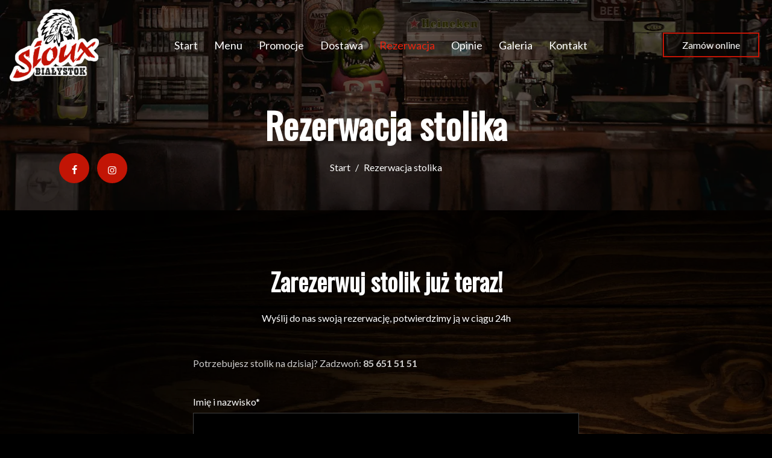

--- FILE ---
content_type: text/html; charset=utf-8
request_url: https://www.sioux.bialystok.pl/rezerwuj-stolik
body_size: 14749
content:
<!DOCTYPE html>
<html lang="pl" class="no-js">
<head>
  <meta charset="utf-8">
<link rel="dns-prefetch" href="//fonts.gstatic.com">
<link rel="dns-prefetch" href="//fonts.googleapis.com">
<link rel="dns-prefetch" href="https://restaumatic-production.imgix.net">
<link rel="preconnect" href="https://restaumatic-production.imgix.net">
<link rel="preconnect" href="//fonts.gstatic.com" crossorigin>

<link rel="preload" as="font" href="https://d2sv10hdj8sfwn.cloudfront.net/production/pendolino/webpack/font/font-awesome-min-ec97639751ebebe81c1d.woff2" type="font/woff2" crossorigin="anonymous">

<meta name="viewport" content="width=device-width, initial-scale=1.0">
<!-- reservation -->

<link rel="shortcut icon" href="https://restaumatic-production.imgix.net/uploads/sites/8482/1504688383.png?auto=compress%2Cformat&amp;crop=focalpoint&amp;fit=max&amp;h=32&amp;w=32" sizes="32x32">
<link rel="icon" href="https://restaumatic-production.imgix.net/uploads/sites/8482/1504688383.png?auto=compress%2Cformat&amp;crop=focalpoint&amp;fit=max&amp;h=192&amp;w=192" sizes="192x192">
<link rel="apple-touch-icon-precomposed" href="https://restaumatic-production.imgix.net/uploads/sites/8482/1504688383.png?auto=compress%2Cformat&amp;crop=focalpoint&amp;fit=max&amp;h=180&amp;w=180">
<meta name="msapplication-TileImage" content="https://restaumatic-production.imgix.net/uploads/sites/8482/1504688383.png?auto=compress%2Cformat&amp;crop=focalpoint&amp;fit=max&amp;h=270&amp;w=270">

  <meta name="google-play-app" content="app-id=com.restaumatic.sioux_bialystok_production">

<link rel='canonical' href='https://www.sioux.bialystok.pl/rezerwuj-stolik'/>

<meta property="og:title" content="Rezerwacja stolika - Sioux Białystok">
<meta property="og:description" content="Sioux Białystok - Zamów przez internet, zapłac gotówką lub online, dowieziemy do domu i biura">
<meta property="og:type" content="website">
<meta property='og:url' href='https://www.sioux.bialystok.pl/rezerwuj-stolik'/>



<meta name="google-site-verification" content="" />

  <script type='text/javascript'>
  var quotes = ["", '"', "'"];
  var symbols = ['Promise', '$', 'ahoy', 'jQuery', 'I18n', 'moment', 'jigsaw', 'ComboSearch', 'ZiteReader'];
  var msg_templates = ["X is not defined", "Can't find variable: X", "X is undefined"];
  var ignores = [];
  quotes.forEach(function (q) {
    symbols.forEach(function (s) {
      msg_templates.forEach(function (m) {
        ignores.push(m.replace("X", q + s + q));
      });
    });
  });

  function shouldBeTagAsRestaumaticClient(filename){
    return filename.includes("client/js/views") ||
      filename.includes("MenuPageNewCart") ||
      filename.includes("NewCheckout") ||
      filename.includes("NewThankYouPage");
  }


  window.sentryOnLoad = function () {
    Sentry.init({
      dsn: 'https://844eecb5a0da4da99b3918516f5a379d@app.getsentry.com/85290',
      release: "5783497e68460155b98f361bd480d129c2a6fd57",
      environment: "production",
      ignoreErrors: ignores.concat([
        /ChunkLoadError/,
        /SecurityError: Failed to read the 'localStorage' property/,
        /Blocked a frame with origin/,
        /__firefox__/,
        /BlockAdBlock/,
        /DataCloneError/,
        // Random plugins/extensions
        'top.GLOBALS',
        // See: http://blog.errorception.com/2012/03/tale-of-unfindable-js-error.html
        'originalCreateNotification',
        'canvas.contentDocument',
        'MyApp_RemoveAllHighlights',
        'http://tt.epicplay.com',
        'http://loading.retry.widdit.com/',
        'atomicFindClose',
        // Facebook borked
        'fb_xd_fragment',
        // ISP "optimizing" proxy - `Cache-Control: no-transform` seems to reduce this. (thanks @acdha)
        // See http://stackoverflow.com/questions/4113268/how-to-stop-javascript-injection-from-vodafone-proxy
        'bmi_SafeAddOnload',
        'EBCallBackMessageReceived',
        // See http://toolbar.conduit.com/Developer/HtmlAndGadget/Methods/JSInjection.aspx
        'conduitPage',
        /License expired/,
        // https://github.com/getsentry/sentry-javascript/issues/3040 (Chrome mobile on IOS)
        /undefined is not an object (evaluating 'window.webkit.messageHandlers.selectedDebugHandler.postMessage')/,
        /evaluating 'e.contentWindow.postMessage'/,
        // bug in mobile safari when parsing json+ld data
        /Object.prototype.hasOwnProperty.call(o,"telephone")/,
        'extractSchemaValuesFromJSONLD',
        // Old browsers
        'ResizeObserver is not defined',
        // Mobile safari bug
        /Load failed/,
        // https://forum.sentry.io/t/unhandledrejection-non-error-promise-rejection-captured-with-value/14062
        "Non-Error exception captured",
        "Non-Error promise rejection captured",
        "window.matchMedia is not a function",
        "Script error"
      ]),
      beforeSend(event) {
        try {
          if (event.exception && event.exception.values.some(v => v.stacktrace.frames.some(st => shouldBeTagAsRestaumaticClient(st.filename)))) {
              if(!event.hasOwnProperty('tags')) event.tags = {};
              event.tags["client.version"] = "new_restaumatic_client";
            }
        } catch(_) { }
        return event;
      },
      allowUrls: [
          /https:\/\/sioux\.bialystok\.pl\//,
        /https:\/\/d2sv10hdj8sfwn\.cloudfront\.net\/production\/pendolino/,
        /js\-agent\.newrelic\.com/
      ]
    });
  }
</script>

<script src='https://js.sentry-cdn.com/844eecb5a0da4da99b3918516f5a379d.min.js' crossorigin="anonymous"></script>


<script type="text/javascript">
  if (!window.Skubacz) {
    var locale = "pl";
    window.Skubacz = {configuration: { locale: locale }};
  }

  function browserSupportsAllFeatures() {
    return window.Promise && window.fetch && window.Symbol && Object.entries && Object.assign;
  }

  function loadScript(src) {
    console.log("Loading script: " + src);
    var js = document.createElement('script');
    js.src = src;
    js.async = false;
    js.onload = function() {
      console.log("Script loaded: " + src);
    };
    js.onerror = function() {
      console.log("Script load error: " + src);
    };
    document.head.appendChild(js);
  }

  function checkBrowserSupport() {
    if (browserSupportsAllFeatures()) {
      console.log("We are in a modern browser, doing nothing ");
    } else {
      console.log("We are in an older browser, loading polyfills");
      loadScript('https://polyfill.io/v3/polyfill.js?features=es5,es6,Object.entries,NodeList.prototype.forEach,fetch&flags=gated');
    }
  }

  checkBrowserSupport();

  document.documentElement.className = document.documentElement.className.replace(/\bno-js\b/,'js'); // 
</script>

<script type="text/javascript">
  window.dataLayer = window.dataLayer || [];
  function gtag(){ dataLayer.push(arguments);}
  gtag("consent", "default", {
    'ad_storage': 'denied',
    'ad_user_data': 'denied',
    'ad_personalization': 'denied',
    'analytics_storage': 'denied',
    'wait_for_update': 500
  })
</script>

  
  
  <title>Rezerwacja stolika - Sioux Białystok</title>
  <meta name="description" content="Sioux Białystok - Zamów przez internet, zapłac gotówką lub online, dowieziemy do domu i biura"/>
  <meta name="keywords" content="Zamów online, Dostawa, Dowóz, Płatności online"/>

  
  
  <link href="https://fonts.googleapis.com/css?family=Lato:400,700|Oswald:300,400|Kaushan+Script:400&subset=latin-ext&display=swap" rel="stylesheet">



  <link rel="stylesheet" href="https://d2sv10hdj8sfwn.cloudfront.net/production/pendolino/webpack/fiesta-bd680a024b86d9aadc12.css" media="screen" />
  <script src="https://d2sv10hdj8sfwn.cloudfront.net/production/pendolino/webpack/fiesta-bd680a024b86d9aadc12.js" async="async"></script>

  <link href="https://dmbdno5jmf70v.cloudfront.net/uploads/sites/8482/themes/383773/assets/theme-fa9c4839f7926336869c76667216d541.css" media="screen" rel="stylesheet" type="text/css">

  
  
  <script type="text/javascript">
    Skubacz.configuration.editing = false;
    Skubacz.configuration.breakpoints = {
      gridFloatBreakpoint: 992,
      smallMin: 640,
      mediumMin: 992,
      extraMediumMin: 1024,
      largeMin: 1400,
      extraLargeMin: 1750
    };
  </script>
</head>
<body class="l-reservation" data-bs-no-jquery="true">


<!-- Google Tag Manager (noscript) -->
<noscript><iframe src="//www.googletagmanager.com/ns.html?id=GTM-PPBCT94Z"
height="0" width="0" style="display:none;visibility:hidden"></iframe></noscript>
<!-- End Google Tag Manager (noscript) -->




<script>
  if ("RestaumaticMobileApp" in window && typeof window.RestaumaticMobileApp.isMobileApp === "function" && window.RestaumaticMobileApp.isMobileApp()) {
    document.getElementsByTagName("body")[0].className += " l-mobile-app";
  }
</script>




<!-- Icons -->




<svg xmlns="http://www.w3.org/2000/svg" style="display: none;" class="svg-icons">
  <symbol id="svg-icon-restaumatic" viewBox="202.273 450 621.186 125.97"><title>Restaumatic</title><g fill="currentColor"><g><path d="m 360.218,535.5037 v -45.0375 h 5.3614 l 1.4156,5.7478 c 3.9461,-3.8313 8.6925,-5.7478 14.2404,-5.7478 v 6.6056 c -5.3762,0 -9.7367,1.9021 -13.0824,5.7047 v 32.7272 z"/><path d="m 426.573,515.258 h -31.6119 c 0,9.2084 5.3756,13.8116 16.1277,13.8116 4.8322,0 9.2361,-0.4289 13.2109,-1.2867 v 6.4338 c -3.9748,0.8578 -8.8076,1.287 -14.4978,1.287 -15.1841,0 -22.7761,-7.678 -22.7761,-23.0332 0,-14.6693 6.9057,-22.0043 20.7173,-22.0043 14.6406,0 20.9171,8.2647 18.8299,24.7918 z m -31.6119,-6.605 v 0 h 24.3629 c -0.1715,-7.8925 -4.0317,-11.8386 -11.5809,-11.8386 -8.0068,0 -12.2673,3.9461 -12.782,11.8386 z"/><path d="m 437.2103,533.359 v -6.863 c 5.29,1.7158 10.6376,2.5736 16.0421,2.5736 7.1771,0 10.766,-2.1447 10.766,-6.4338 0,-4.0028 -2.5024,-6.0052 -7.5061,-6.0052 h -6.4341 c -9.7225,0 -14.5834,-4.4314 -14.5834,-13.2965 0,-8.5785 6.2476,-12.8679 18.7441,-12.8679 5.3756,0 10.7087,0.7155 15.999,2.1447 v 6.863 c -5.2903,-1.7158 -10.6234,-2.5736 -15.999,-2.5736 -7.492,0 -11.238,2.1447 -11.238,6.4338 0,4.0037 2.359,6.0052 7.0773,6.0052 h 6.4341 c 10.2943,0 15.4414,4.4323 15.4414,13.2965 0,8.5785 -6.2342,12.8679 -18.7013,12.8679 -5.4045,0 -10.7521,-0.7147 -16.0421,-2.1447 z"/><path d="m 482.6769,483.1747 h 4.9754 l 1.7158,7.2915 h 12.1816 v 6.4341 h -10.9378 v 25.8642 c 0,4.2035 1.8156,6.3051 5.4474,6.3051 h 5.4904 v 6.4341 h -7.5492 c -7.5493,0 -11.3236,-4.0459 -11.3236,-12.1388 z"/><path d="m 509.4847,521.9064 c 0,-8.6644 6.0905,-12.9963 18.2722,-12.9963 3.9174,0 7.8346,0.2866 11.7527,0.8581 v -5.1044 c 0,-5.1755 -4.0468,-7.7635 -12.1388,-7.7635 -4.6324,0 -9.3793,0.7155 -14.2404,2.1447 v -6.4341 c 4.8611,-1.4292 9.608,-2.1447 14.2404,-2.1447 13.3826,0 20.0738,4.6619 20.0738,13.9833 v 31.0542 h -4.4609 l -2.7451,-4.4609 c -4.4895,2.9741 -9.3792,4.4609 -14.6692,4.4609 -10.7232,0 -16.0847,-4.5324 -16.0847,-13.5973 z m 18.2722,-6.5625 v 0 c -6.8916,0 -10.3372,2.1447 -10.3372,6.4338 0,4.8617 2.7165,7.2919 8.1497,7.2919 5.4901,0 10.1366,-1.4585 13.9402,-4.375 v -8.4929 c -3.9181,-0.5712 -7.8353,-0.8578 -11.7527,-0.8578 z"/><path d="m 599.1304,490.4662 v 45.0375 h -5.4473 l -1.3726,-5.7479 c -5.4621,3.8322 -10.9522,5.7479 -16.471,5.7479 -10.3515,0 -15.527,-5.59 -15.527,-16.7712 v -28.2663 h 7.9353 v 28.395 c 0,6.6911 3.3168,10.0369 9.951,10.0369 4.5465,0 8.8787,-1.9012 12.9966,-5.7047 v -32.7272 z"/><path d="m 611.9983,535.5037 v -45.0375 h 5.3617 l 1.3294,5.662 c 4.3178,-3.7747 9.0219,-5.662 14.1118,-5.662 6.5199,0 10.9661,2.0591 13.3398,6.1767 4.8898,-4.1176 9.8507,-6.1767 14.8839,-6.1767 10.3513,0 15.527,5.705 15.527,17.1145 v 27.923 h -7.935 v -28.3522 c 0,-6.7195 -2.8309,-10.0797 -8.4929,-10.0797 -4.2321,0 -8.1924,1.9449 -11.8814,5.8334 v 32.5985 h -7.935 v -28.2235 c 0,-6.8051 -2.8026,-10.2084 -8.407,-10.2084 -4.4609,0 -8.4498,1.9449 -11.967,5.8334 v 32.5985 z"/><path d="m 687.2751,521.9064 c 0,-8.6644 6.0908,-12.9963 18.2724,-12.9963 3.9175,0 7.8347,0.2866 11.7525,0.8581 v -5.1044 c 0,-5.1755 -4.0465,-7.7635 -12.1386,-7.7635 -4.6323,0 -9.3792,0.7155 -14.2404,2.1447 v -6.4341 c 4.8612,-1.4292 9.6081,-2.1447 14.2404,-2.1447 13.3827,0 20.0739,4.6619 20.0739,13.9833 v 31.0542 h -4.4609 l -2.7451,-4.4609 c -4.4895,2.9741 -9.3793,4.4609 -14.6693,4.4609 -10.7231,0 -16.0849,-4.5324 -16.0849,-13.5973 z m 18.2724,-6.5625 v 0 c -6.8916,0 -10.3371,2.1447 -10.3371,6.4338 0,4.8617 2.7162,7.2919 8.1496,7.2919 5.4902,0 10.1367,-1.4585 13.94,-4.375 v -8.4929 c -3.9178,-0.5712 -7.835,-0.8578 -11.7525,-0.8578 z"/><path d="m 738.1031,483.1747 h 4.9757 l 1.7155,7.2915 h 12.1816 v 6.4341 h -10.9377 v 25.8642 c 0,4.2035 1.8158,6.3051 5.4476,6.3051 h 5.4901 v 6.4341 h -7.5492 c -7.5489,0 -11.3236,-4.0459 -11.3236,-12.1388 z"/><path d="m 775.8487,474.167 v 7.5064 h -7.935 v -7.5064 z m 0,16.2992 v 0 45.0375 h -7.935 v -45.0375 z"/><path d="m 823.4597,534.2167 c -3.7173,0.8578 -7.7207,1.287 -12.0098,1.287 -16.0138,0 -24.0199,-7.7922 -24.0199,-23.3765 0,-14.4403 8.0061,-21.661 24.0199,-21.661 4.2891,0 8.2925,0.4292 12.0098,1.287 v 6.4338 c -3.7173,-0.8578 -7.8639,-1.2867 -12.439,-1.2867 -10.4374,0 -15.6557,5.076 -15.6557,15.2269 0,11.2952 5.2183,16.9424 15.6557,16.9424 4.5751,0 8.7217,-0.4289 12.439,-1.2867 z"/></g><path d="M 318.7635,450 H 211.7531 c -5.214,0 -9.4796,4.2661 -9.4796,9.4802 v 107.0101 c 0,5.2138 4.2656,9.4796 9.4796,9.4796 h 107.0104 c 5.2141,0 9.4799,-4.2658 9.4799,-9.4796 V 459.4802 c 0,-5.2141 -4.2658,-9.4802 -9.4799,-9.4802 z m -8.7004,88.2394 v 0 c 0,0.8183 -0.8858,1.3294 -1.5942,0.9204 l -43.2082,-24.9458 -43.2031,24.9432 c -0.7104,0.4102 -1.5987,-0.1026 -1.5987,-0.9226 v -50.499 c 0,-0.8203 0.8883,-1.3328 1.5987,-0.9229 l 43.2037,24.9437 43.2076,-24.946 c 0.7084,-0.409 1.5942,0.1023 1.5942,0.9207 z"/></g></symbol>
  <symbol id="svg-icon-arrow-right" viewBox="0 0 16 16"><title>Arrow icon</title><g fill="currentColor"><path d="M16 7.8C16 7.8 16 7.8 16 7.8 16 7.8 16 7.7 16 7.7 16 7.6 16 7.6 16 7.5 16 7.5 16 7.5 16 7.5 15.9 7.5 15.9 7.5 15.9 7.4 15.9 7.4 15.9 7.4 15.9 7.4L7.6 0.1C7.4 0 7.2 0 7.1 0.1 7 0.3 7 0.5 7.1 0.6L14.8 7.3 0.3 7.3C0.1 7.3 0 7.5 0 7.7 0 7.9 0.1 8 0.3 8L14.8 8 7.1 14.8C7 14.9 7 15.1 7.1 15.2 7.1 15.3 7.2 15.3 7.3 15.3 7.4 15.3 7.5 15.3 7.6 15.3L15.9 7.9C15.9 7.9 15.9 7.9 15.9 7.9 15.9 7.9 15.9 7.9 16 7.8L16 7.8Z"/></g></symbol>
  <symbol id="svg-icon-ellipsis" viewBox="0 0 36 7"><title>Ellipsis</title><g fill="currentColor"><circle cx="3.5" cy="3.5" r="3.5"/><circle cx="17.909" cy="3.547" r="3.5"/><circle cx="32.5" cy="3.5" r="3.5"/></g></symbol>
  
</svg>


<a href="#main-content" class="m-skip-link">Przejdź do głównej zawartości</a>

  <a href="/restauracje" class="m-skip-link">Zamów online</a>




<div class="m-notification js-notify" style="display: none;" role="alert"
   data-notify-key="notification-cms/pages/505505-20250604053744670703"
   data-expiration="1754784000">
  <button type="button" class="m-notification__close js-notify-close" aria-label="Zamknij" data-ga-action="Banner clicked" data-ga-label="Close button">
    <span aria-hidden="true" class="icon-cancel"></span>
  </button>
  <div class="m-notification__content">
    <button type="button" class="m-notification__title u-btn-unstyled" data-bs-toggle="modal" data-bs-target="#notification_modal" data-ga-action="Banner clicked" data-ga-label="Title">
      🚀 Nowy wygląd WWW!
      <span class="icon-angle-right u-font-size-120p u-hidden-gfb-up" aria-label="Więcej"></span>
    </button>
    <button type="button" class="m-notification__btn u-ml2 u-hidden-gfb-down js-notify-close" data-bs-toggle="modal" data-bs-target="#notification_modal" data-ga-action="Banner clicked" data-ga-label="More button">
      Więcej
      <span class="icon-angle-right icon-btn u-ml1" aria-hidden="true"></span>
    </button>
  </div>
</div>


<noscript>
  <div class="m-notification m-notification--error js-notify is-active" id="notification-no-js" role="alert" data-notify-key="notify-session-no-js">
    <a href="#notification-no-js" role="button" class="m-notification__close js-notify-close" aria-label="Zamknij">
      <span aria-hidden="true" class="icon-cancel"></span>
    </a>
    <div class="container">
      Do prawidłowego działania strony wymagana jest obsługa <strong>JavaScript</strong>. Aby odblokować JavaScript w przeglądarce należy kierować się <a href="http://www.enable-javascript.com/pl/" class="alert-link">tymi instrukcjami</a>.
    </div>
  </div>
</noscript>

<div class="m-notification m-notification--error js-notify js-notify-storage" style="display: none;" id="notification-no-storage" role="alert" data-notify-key="notify-session-storage">
  <button type="button" class="m-notification__close js-notify-close" aria-label="Zamknij">
    <span aria-hidden="true" class="icon-cancel"></span>
  </button>
  <div class="container">
    Do prawidłowego działania strony wymagane są <strong>sessionStorage</strong> oraz <strong>localStorage</strong>. Czy korzystasz z trybu przeglądania prywatnego?
  </div>
</div>

<div class="m-notification m-notification--error js-notify" style="display: none;" id="notification-old-browser" role="alert" data-notify-key="notify-session-old-browser">
  <button type="button" class="m-notification__close js-notify-close" aria-label="Zamknij">
    <span aria-hidden="true" class="icon-cancel icon-flex-center"></span>
  </button>
  <div class="container">
    Korzystasz z <strong>przestarzałej przeglądarki</strong>. Prosimy <a href="http://browsehappy.com/" class="alert-link">zaktualizować przeglądarkę</a> w celu bezproblemowego korzystania ze strony.
  </div>
</div>

<div class="js-payment-warning"></div>
































<div id="header" class="m-header ">
  <div id="sticky_header" class="m-header__main ">
    <header class="m-header__navbar">
      <div class="m-header__container m-header__container--navbar">
        <div class="m-flex-group">
  
    
<div class="m-flex-group__item" >
  <a href="/" class="m-header__logo" aria-label="Przejdź do strony głównej">
    <img src="https://restaumatic-production.imgix.net/uploads/restaurants/10304/logo/1507625702.png?auto=compress%2Cformat&amp;crop=focalpoint&amp;fit=clip&amp;h=500&amp;w=500" class="m-header__logo-img" alt="Sioux Białystok logo">
  </a>
</div>

  
  <div class="m-flex-group__item m-flex-group__item--main">
    
      <nav class="m-nav  js-navigation js-scroll-spy-nav" data-navigation='{"activeClassName": "is-active"}'>
  
    <ul class="m-nav__list">
      
        
  <li class="m-nav__list-item">
    <a  class="m-nav__item" title="Start" href="/">
      Start
    </a>
  </li>


      
        
  <li class="m-nav__list-item">
    <a  class="m-nav__item" title="Menu" href="/restauracje">
      Menu
    </a>
  </li>


      
        
  <li class="m-nav__list-item">
    <a  class="m-nav__item" title="Promocje" href="/promocje">
      Promocje
    </a>
  </li>


      
        
  <li class="m-nav__list-item">
    <a  class="m-nav__item" title="Dostawa" href="/dostawa">
      Dostawa
    </a>
  </li>


      
        
  <li class="m-nav__list-item">
    <a  class="m-nav__item" title="Rezerwacja" href="/rezerwuj-stolik">
      Rezerwacja
    </a>
  </li>


      
        
  <li class="m-nav__list-item">
    <a  class="m-nav__item" title="Opinie" href="/opinie">
      Opinie
    </a>
  </li>


      
        
  <li class="m-nav__list-item">
    <a  class="m-nav__item" title="Galeria" href="/galeria">
      Galeria
    </a>
  </li>


      
        
  <li class="m-nav__list-item">
    <a  class="m-nav__item" title="Kontakt" href="/kontakt">
      Kontakt
    </a>
  </li>


      
    </ul>
  
</nav>

    
  </div>

  <div class="m-flex-group__item u-text-right">
    <ul class="list-inline u-mb0 ">
      
      
        <li class="hidden-xs hidden-sm">
          <a href="/restauracje" class="btn btn-default">
            Zamów online
          </a>
        </li>
      
      <li class="visible-xs-block visible-sm-block">
        <div class="m-nav-toggle">
  <button type="button" class="btn btn-default m-nav-toggle__btn js-navigation-toggle" title="Nawigacja" aria-controls="responsive-nav" data-ga-action="Open mobile navigation (hamburger button clicks)">
    <span class="icon-reorder m-nav-toggle__icon" aria-hidden="true"></span>
  </button>
</div>

      </li>
    </ul>
  </div>
</div>

      </div>
    </header>
  </div>

  <section class="m-header__wrapper ">
    
      <div class="m-header__cover-wrapper">
        
          
          
          
          
          
            <div class="m-header__bg-single-img  js-animate__init-element" >
              <img class="m-header__cover " srcset="https://restaumatic-production.imgix.net/uploads/accounts/8158/media_library/2b47d072-f46a-4ae0-bbc2-749529a5f4b3.jpg?auto=compress%2Cformat&blur=0&crop=focalpoint&fit=max&fp-x=0.5&fp-y=0.5&h=768&rect=0%2C338%2C2000%2C999&w=1920 1920w, https://restaumatic-production.imgix.net/uploads/accounts/8158/media_library/2b47d072-f46a-4ae0-bbc2-749529a5f4b3.jpg?auto=compress%2Cformat&blur=0&crop=focalpoint&fit=max&fp-x=0.5&fp-y=0.5&h=768&rect=0%2C338%2C2000%2C999&w=1280 1280w, https://restaumatic-production.imgix.net/uploads/accounts/8158/media_library/2b47d072-f46a-4ae0-bbc2-749529a5f4b3.jpg?auto=compress%2Cformat&blur=0&crop=focalpoint&fit=max&fp-x=0.5&fp-y=0.5&h=768&rect=0%2C338%2C2000%2C999&w=768 768w" sizes="100vw" src="https://restaumatic-production.imgix.net/uploads/accounts/8158/media_library/2b47d072-f46a-4ae0-bbc2-749529a5f4b3.jpg?auto=compress%2Cformat&blur=0&crop=focalpoint&fit=max&fp-x=0.5&fp-y=0.5&h=768&rect=0%2C338%2C2000%2C999&w=1920"  alt="">
            </div>
          
        
      </div>
    
    <div class="m-header__content">
      <div class="m-header__container m-header__container--horizontal-social-icons">
        <div class="m-header__social-icons m-header__social-icons--left-bottom">
          
          
          
          
          
            


  
  
  
  
  <div class="m-icon-group" >
    <ul class="m-icon-group__list">
      
        <li class="m-icon-group__list-item">
          <a href="https://www.facebook.com/Siouxbialystok" title="Facebook" class="btn btn-primary m-icon-group__item" target="_blank" rel="noopener noreferrer">
            <span class="icon-facebook" aria-hidden="true"></span>
          </a>
        </li>
      
      
      
      
        <li class="m-icon-group__list-item">
          <a href="https://www.instagram.com/sioux_bialystok/" title="Instagram" class="btn btn-primary m-icon-group__item" target="_blank" rel="noopener noreferrer">
            <span class="icon-instagram" aria-hidden="true"></span>
          </a>
        </li>
      
    </ul>
  </div>
  




          
        </div>
      </div>
      
        <div class="m-header__hero ">
          
          
  <div class="m-hero m-hero--subpage">
    <div class="container">
      <div class="m-hero__header m-hero__header--slim">
        
        <h1 class="m-hero__title" >
          
          Rezerwacja stolika
        </h1>
        
          <div class="m-hero__description">
            <nav class="m-breadcrumb">
              <ol class="m-breadcrumb__list">
                <li><a href="/" class="u-color-inherit">Start</a></li>
                <li>Rezerwacja stolika</li>
              </ol>
            </nav>
          </div>
        
      </div>
    </div>
  </div>



<script>
  (function () {
    var sliderTimeToWait = 0;

    function convertToMs(val) {
      return (String(val).indexOf("ms") === -1) ? parseFloat(val) * 1000 : parseInt(val);
    }

    [].forEach.call(document.querySelectorAll(".js-slider__animation-fix .animated, .js-slider__animation-fix .cell, .js-slider__animation-fix .char"), function (el) {
      var styles = typeof window.getComputedStyle === "function" ? window.getComputedStyle(el) : {};
      var animationTime = convertToMs(styles.animationDuration || "0ms") + convertToMs(styles.animationDelay || "0ms");
      sliderTimeToWait = Math.max(sliderTimeToWait, animationTime);
    });

    window.Skubacz.configuration.slider_animation_fix = {
      animation_time: sliderTimeToWait
    };
  })();
</script>


        </div>
      
      
    </div>
    
  </section>
</div>

<div class="m-header-navbar js-sticky-header-element">
  <div class="m-header">
    <div class="m-header__navbar">
      <div class="m-header__container">
        <div class="m-flex-group">
  
    
<div class="m-flex-group__item" >
  <a href="/" class="m-header__logo" aria-label="Przejdź do strony głównej">
    <img src="https://restaumatic-production.imgix.net/uploads/restaurants/10304/logo/1507625702.png?auto=compress%2Cformat&amp;crop=focalpoint&amp;fit=clip&amp;h=500&amp;w=500" class="m-header__logo-img" alt="Sioux Białystok logo">
  </a>
</div>

  
  <div class="m-flex-group__item m-flex-group__item--main">
    
      <nav class="m-nav  js-navigation js-scroll-spy-nav" data-navigation='{"activeClassName": "is-active"}'>
  
    <ul class="m-nav__list">
      
        
  <li class="m-nav__list-item">
    <a  class="m-nav__item" title="Start" href="/">
      Start
    </a>
  </li>


      
        
  <li class="m-nav__list-item">
    <a  class="m-nav__item" title="Menu" href="/restauracje">
      Menu
    </a>
  </li>


      
        
  <li class="m-nav__list-item">
    <a  class="m-nav__item" title="Promocje" href="/promocje">
      Promocje
    </a>
  </li>


      
        
  <li class="m-nav__list-item">
    <a  class="m-nav__item" title="Dostawa" href="/dostawa">
      Dostawa
    </a>
  </li>


      
        
  <li class="m-nav__list-item">
    <a  class="m-nav__item" title="Rezerwacja" href="/rezerwuj-stolik">
      Rezerwacja
    </a>
  </li>


      
        
  <li class="m-nav__list-item">
    <a  class="m-nav__item" title="Opinie" href="/opinie">
      Opinie
    </a>
  </li>


      
        
  <li class="m-nav__list-item">
    <a  class="m-nav__item" title="Galeria" href="/galeria">
      Galeria
    </a>
  </li>


      
        
  <li class="m-nav__list-item">
    <a  class="m-nav__item" title="Kontakt" href="/kontakt">
      Kontakt
    </a>
  </li>


      
    </ul>
  
</nav>

    
  </div>

  <div class="m-flex-group__item u-text-right">
    <ul class="list-inline u-mb0 ">
      
      
        <li class="hidden-xs hidden-sm">
          <a href="/restauracje" class="btn btn-default">
            Zamów online
          </a>
        </li>
      
      <li class="visible-xs-block visible-sm-block">
        <div class="m-nav-toggle">
  <button type="button" class="btn btn-default m-nav-toggle__btn js-navigation-toggle" title="Nawigacja" aria-controls="responsive-nav" data-ga-action="Open mobile navigation (hamburger button clicks)">
    <span class="icon-reorder m-nav-toggle__icon" aria-hidden="true"></span>
  </button>
</div>

      </li>
    </ul>
  </div>
</div>

      </div>
    </div>
  </div>
</div>




<div class="mobile-navigation-backdrop js-navigation-toggle"></div>
<nav id="responsive-nav" class="mobile-navigation mobile-navigation--right js-navigation" data-navigation='{"activeClassName": "is-active"}'>
  <header class="mobile-navigation__header">
    <button type="button" class="mobile-navigation-toggle js-navigation-toggle" aria-controls="responsive-nav" title="Zamknij">&times;</button>
    <ul class="mobile-navigation__inline-list">
      
        <li class="mobile-navigation__inline-list-item">
          <div class="m-language-select">
            

          </div>
        </li>
      
    </ul>
  </header>
  <ul class="mobile-navigation__list js-scroll-spy-nav">
    
   
  <li class="">
    <a  class="" title="Start" href="/">
      Start
    </a>
  </li>



   
  <li class="">
    <a  class="" title="Menu" href="/restauracje">
      Menu
    </a>
  </li>



   
  <li class="">
    <a  class="" title="Promocje" href="/promocje">
      Promocje
    </a>
  </li>



   
  <li class="">
    <a  class="" title="Dostawa" href="/dostawa">
      Dostawa
    </a>
  </li>



   
  <li class="">
    <a  class="" title="Rezerwacja" href="/rezerwuj-stolik">
      Rezerwacja
    </a>
  </li>



   
  <li class="">
    <a  class="" title="Opinie" href="/opinie">
      Opinie
    </a>
  </li>



   
  <li class="">
    <a  class="" title="Galeria" href="/galeria">
      Galeria
    </a>
  </li>



   
  <li class="">
    <a  class="" title="Kontakt" href="/kontakt">
      Kontakt
    </a>
  </li>




  </ul>

  

  
</nav>




  
  
  
  <main id="main-content" role="main" class="m-main ">
    <section class="m-section m-section--inner-padding" >
      <div class="container">
        <div class="content reservation">
  








<header class="m-page-subheader m-page-subheader--center">
  <h2 class="m-page-subheader__heading">
    
    <span class="m-page-subheader__sup-title"></span>
    <span class="m-page-subheader__title">
      Zarezerwuj stolik już teraz!
    </span>
  </h2>

  
  <p class="m-page-subheader__description">Wyślij do nas swoją rezerwację, potwierdzimy ją w ciągu 24h</p>
</header>




  <div class="content-content">
    <div id="reservation-form" class="reservation" data-model='reservation'>
  <form class='m-form form-centered' onsubmit='event.preventDefault();'>
    
    
    
    <div class="help-block highlight">
      Potrzebujesz stolik na dzisiaj? Zadzwoń: <strong>85 651 51 51</strong>
    </div>
    <br>
  
    <div id="ps-reservation"></div>
  </form>
</div>

  </div>
</div>

      </div>
    </section>

    



<footer class="m-footer">

  <div class="container">
    
      

  <div class="m-footer__content m-footer__content--main " data-restaurant-visible="sioux">
  <div class="m-footer__cols " data-restaurant-visible="sioux">
    <div class="m-footer__col m-footer__col--logo">
      <a href="/" aria-label="Przejdź do strony głównej">
        <img src="https://restaumatic-production.imgix.net/uploads/restaurants/10304/logo/1507625702.png?auto=compress%2Cformat&amp;crop=focalpoint&amp;fit=max&amp;h=200&amp;w=200" class="m-footer__logo-img" alt="Sioux logo">
      </a>
    </div>
    <div class="m-footer__col">
      
        Rynek Kościuszki 32, 15-426  Białystok
      
      
        <br>
        Telefon:
        
          <a href="tel:85-651-51-51" class="u-link-unstyled" data-ga-action="phone_click">85 651 51 51</a>
        
      
      
        <br>
        E-mail: <a href="mailto:biuro@sioux.bialystok.pl" class="u-link-unstyled u-text-break">biuro@sioux.bialystok.pl</a>
      

      

  



      
        <br>
        <a href="/kontakt" class="m-footer__link">Mapa dojazdu</a>
      
    </div>
    
      <div class="m-footer__col">
        <p class="u-mb5">
          Obserwuj nas na:
        </p>
        


  
  
  
  
  <div class="m-icon-group" >
    <ul class="m-icon-group__list">
      
        <li class="m-icon-group__list-item">
          <a href="https://www.facebook.com/Siouxbialystok" title="Facebook" class="btn btn-primary m-icon-group__item" target="_blank" rel="noopener noreferrer">
            <span class="icon-facebook" aria-hidden="true"></span>
          </a>
        </li>
      
      
      
      
        <li class="m-icon-group__list-item">
          <a href="https://www.instagram.com/sioux_bialystok/" title="Instagram" class="btn btn-primary m-icon-group__item" target="_blank" rel="noopener noreferrer">
            <span class="icon-instagram" aria-hidden="true"></span>
          </a>
        </li>
      
    </ul>
  </div>
  




      </div>
    

    <div class="m-footer__col">
      <p class="u-mb6 u-optional-content">Gotówka, karta lub szybki przelew</p>

      <p class="u-mb0">
        <a href="/restauracja/sioux" class="btn btn-primary btn-block">
          Zamów online
        </a>
      </p>
    </div>
  </div>
</div>




      
        <div class="m-footer__content m-footer__content--tight u-hidden-app">
          

<div class="u-hidden-app">
  <p class="m-footer__app-badges">
    
      <a href="https://play.google.com/store/apps/details?id=com.restaumatic.sioux_bialystok_production" target="_blank" class="u-hover-opacity" data-ga-action="Google Play Badge clicks (footer)" data-ga-label="reservation">
        <img src="https://restaumatic-production.imgix.net/uploads/media_library/93051dee75af4ff526c7b51af9e13001.png?auto=compress%2Cformat&crop=focalpoint&fit=max&h=70&w=auto" class="" alt="Pobierz z Google Play" loading="lazy">
      </a>
    
    
  </p>
</div>

        </div>
      

      

      



    

    





<small class="m-footer-info ">
  <span class="m-footer-info__terms">
    <span class="u-text-nowrap">
  <a href="/terms" class="m-footer__link" rel="nofollow">
    Regulaminy
  </a> |
</span>
<span class="u-text-nowrap">
  <a href="/privacy-policy" class="m-footer__link" rel="nofollow">
    Polityka prywatności
  </a> |
</span>
<span class="u-hidden-app u-text-nowrap">
  <a href="#" role="button" data-cc="show-preferencesModal" data-field-id="showPreferences" class="m-footer__link" rel="nofollow">
    Ustawienia ciasteczek
  </a> |
</span>
<span class="u-text-nowrap">
  <a href="/zgody-marketingowe" class="m-footer__link" rel="nofollow">
    Zgody marketingowe
  </a> |
</span>
<span class="u-text-nowrap">
  <a href="/accessibility-statement" class="m-footer__link" rel="nofollow">
    Deklaracja dostępności
  </a> |
</span>
<span class="u-text-nowrap">
  <a href="/admin" class="m-footer__link" rel="nofollow">
    Panel Restauratora
  </a>
</span>

  </span>
  
    <span class="m-footer-info__info powered-by ">
            <div data-hypernova-key="PoweredBy" data-hypernova-id="559d9f19-ea79-465c-bb33-8e6924616589"></div>
      <script type="application/json" data-hypernova-key="PoweredBy" data-hypernova-id="559d9f19-ea79-465c-bb33-8e6924616589"><!--{"poweredByLinkClass":"m-footer__link u-text-decoration-none","__context__":{"locale":"pl","defaultLocale":"pl","country":"PL","currency":"PLN","siteId":8482,"accountId":8158}}--></script>


    </span>
  
</small>

  </div>
</footer>

  </main>






  
  <aside class="cookie-warning hide">
  <p class="cookie-warning__inner u-mb0">
    Strona korzysta z plików cookies w celu realizacji usług. Możesz określić warunki przechowywania lub dostępu do plików cookies w Twojej przeglądarce.
    <button type="button" class="btn btn-sm btn-light cookie-warning__btn">Rozumiem</button>
  </p>
</aside>

  

<script type="text/javascript">
/* <![CDATA[ */
var google_conversion_id = '837199996';
var google_custom_params = window.google_tag_params;
var google_remarketing_only = true;
/* ]]> */
</script>
<script type="text/plain" data-category="marketing" src="//www.googleadservices.com/pagead/conversion.js">
</script>



  


  
  
  
  
  
  
  
  
  
  <script type="application/ld+json">
  {
    "@context": "https://schema.org",
    "@type": "Restaurant",
    "@id": "https://sioux.bialystok.pl/restauracja/sioux",
    "name": "Sioux",
    "description": "Sioux Białystok - Zamów przez internet, zapłac gotówką lub online, dowieziemy do domu i biura",
    "telephone": "85 651 51 51",
    "url": "https://sioux.bialystok.pl/restauracja/sioux",
    "menu": "https://sioux.bialystok.pl/restauracja/sioux",
    "image": "https://restaumatic-production.imgix.net/uploads/restaurants/10304/logo/1507625702.png?auto=compress%2Cformat&crop=focalpoint&fit=clip&h=500&w=500",
    "logo": "https://restaumatic-production.imgix.net/uploads/restaurants/10304/logo/1507625702.png?auto=compress%2Cformat&crop=focalpoint&fit=clip&h=500&w=500",
    "address": {
      "@type": "PostalAddress",
      "addressLocality": "Białystok",
      "addressRegion": "",
      "postalCode": "15-426 ",
      "streetAddress": "Rynek Kościuszki 32",
      "addressCountry": "PL"
    },
    "openingHours": ["Mo 11:00-23:00","Tu 11:00-23:00","We 11:00-23:00","Th 11:00-23:00","Fr 10:00-00:00","Sa 10:00-00:00","Su 10:00-23:00"],
    "servesCuisine": [
      "Makarony","Sałatki","Zupy","Obiady","Kuchnia Amerykańska","Burgery","Kawa","Kurczak","Z Grilla","Steki"
    ],
    "geo": {
      "@type": "GeoCoordinates",
      "latitude": "53.1327849001148",
      "longitude": "23.1576604208906"
    },
    "potentialAction": {
      "@type": "OrderAction",
      "target": {
        "@type": "EntryPoint",
        "urlTemplate": "https://sioux.bialystok.pl/restauracja/sioux",
        "contentType": "text/html",
        "inLanguage": "pl",
        "actionPlatform": [
          "http://schema.org/DesktopWebPlatform",
          "http://schema.org/MobileWebPlatform"
        ]
      },
      "deliveryMethod": [
        
      ],
      "priceSpecification": {
        "@type": "DeliveryChargeSpecification",
        "appliesToDeliveryMethod": "http://purl.org/goodrelations/v1#DeliveryModeOwnFleet",
        "priceCurrency": "PLN",
        "maxPrice": null,
        "minPrice": null,
        "eligibleTransactionVolume": {
          "@type": "PriceSpecification",
          "priceCurrency": "PLN",
          "maxPrice": null,
          "minPrice": null
        }
      }
    },
    "review": [
      
        
        {
          "@type": "Review",
          "reviewRating": {
            "@type": "Rating",
            "ratingValue": 4
          },
          "author": {
            "@type": "Person",
            "name": "Jakub"
          },
          "reviewBody": "Zupka bardzo dobra, niestety shoarma z frytkami nic specjalnego, ceny mogłby być troszkę niższe w zamian tego co dostaliśmy (w punkcie odniesienia do shoarmy, zupka bez zastrzeżeń bardzo dobra)",
          "datePublished": "2023-10-25 16:46:26 +0200"
        }
      
        ,
        {
          "@type": "Review",
          "reviewRating": {
            "@type": "Rating",
            "ratingValue": 5
          },
          "author": {
            "@type": "Person",
            "name": "Beata"
          },
          "reviewBody": "Szybko, sprawnie i smacznie. Polecam! ",
          "datePublished": "2023-05-03 17:00:04 +0200"
        }
      
        ,
        {
          "@type": "Review",
          "reviewRating": {
            "@type": "Rating",
            "ratingValue": 5
          },
          "author": {
            "@type": "Person",
            "name": "Agnieszka"
          },
          "reviewBody": "Pyszne jedzenie i ekspresowa obsługa ",
          "datePublished": "2023-03-20 06:21:17 +0100"
        }
      
        ,
        {
          "@type": "Review",
          "reviewRating": {
            "@type": "Rating",
            "ratingValue": 5
          },
          "author": {
            "@type": "Person",
            "name": "Volha"
          },
          "reviewBody": "Wspaniałe jedzenie, gorące i z dostawą na czas. Warzywa w sałatcy była świeża, ryba i mięso dobrze przygotowany i nie przesuszony. Polecam bardzo.",
          "datePublished": "2022-10-08 16:21:49 +0200"
        }
      
        ,
        {
          "@type": "Review",
          "reviewRating": {
            "@type": "Rating",
            "ratingValue": 5
          },
          "author": {
            "@type": "Person",
            "name": "Valeryia"
          },
          "reviewBody": "Szybko! Pysznie! Polecam ❤️",
          "datePublished": "2022-03-05 14:51:11 +0100"
        }
      
        ,
        {
          "@type": "Review",
          "reviewRating": {
            "@type": "Rating",
            "ratingValue": 5
          },
          "author": {
            "@type": "Person",
            "name": "Wiesław"
          },
          "reviewBody": "Polecam restaurację na miejscu i na wynos.",
          "datePublished": "2022-02-23 16:06:50 +0100"
        }
      
        ,
        {
          "@type": "Review",
          "reviewRating": {
            "@type": "Rating",
            "ratingValue": 5
          },
          "author": {
            "@type": "Person",
            "name": "Ewlina"
          },
          "reviewBody": "barrdzo pyszn, duże porcje, zamówienie zrealizowana na czas :)",
          "datePublished": "2021-12-22 14:26:34 +0100"
        }
      
        ,
        {
          "@type": "Review",
          "reviewRating": {
            "@type": "Rating",
            "ratingValue": 5
          },
          "author": {
            "@type": "Person",
            "name": "Kinga"
          },
          "reviewBody": "Pyszne jak zawsze :) ",
          "datePublished": "2021-08-16 15:38:01 +0200"
        }
      
        ,
        {
          "@type": "Review",
          "reviewRating": {
            "@type": "Rating",
            "ratingValue": 5
          },
          "author": {
            "@type": "Person",
            "name": "Damian"
          },
          "reviewBody": "Jedzenie pyszne ",
          "datePublished": "2021-05-05 16:10:31 +0200"
        }
      
        ,
        {
          "@type": "Review",
          "reviewRating": {
            "@type": "Rating",
            "ratingValue": 5
          },
          "author": {
            "@type": "Person",
            "name": "Magda"
          },
          "reviewBody": "Kocham Was, Pozdrawiam.",
          "datePublished": "2021-05-03 15:22:51 +0200"
        }
      
        ,
        {
          "@type": "Review",
          "reviewRating": {
            "@type": "Rating",
            "ratingValue": 5
          },
          "author": {
            "@type": "Person",
            "name": "Dorota"
          },
          "reviewBody": "Jak zawsze pyszne. Pan który przywiózł zamówienie bardzo miły i kulturalny. ",
          "datePublished": "2021-03-09 14:23:52 +0100"
        }
      
        ,
        {
          "@type": "Review",
          "reviewRating": {
            "@type": "Rating",
            "ratingValue": 5
          },
          "author": {
            "@type": "Person",
            "name": "Piotr"
          },
          "reviewBody": "Jedzonko jak zwykle pyszne i dostawa mega szybko",
          "datePublished": "2021-03-01 14:30:57 +0100"
        }
      
        ,
        {
          "@type": "Review",
          "reviewRating": {
            "@type": "Rating",
            "ratingValue": 5
          },
          "author": {
            "@type": "Person",
            "name": "Łukasz"
          },
          "reviewBody": "fajne malunki na opakowaniu, jedzenie pyszne miła obsługa telefoniczna kurier mógł by chociaż powiedzieć dzień dobry :) ",
          "datePublished": "2021-01-27 22:03:34 +0100"
        }
      
        ,
        {
          "@type": "Review",
          "reviewRating": {
            "@type": "Rating",
            "ratingValue": 5
          },
          "author": {
            "@type": "Person",
            "name": "Maciej"
          },
          "reviewBody": "Wszystko idealne ! Zebra sałatka ziemniaki !\r\nTylko nic nie zmieniajcie !!!!",
          "datePublished": "2021-01-11 14:20:36 +0100"
        }
      
        ,
        {
          "@type": "Review",
          "reviewRating": {
            "@type": "Rating",
            "ratingValue": 5
          },
          "author": {
            "@type": "Person",
            "name": "Bernadetta"
          },
          "reviewBody": "Jak zwykle pychota! ❤",
          "datePublished": "2021-01-07 14:11:21 +0100"
        }
      
        ,
        {
          "@type": "Review",
          "reviewRating": {
            "@type": "Rating",
            "ratingValue": 5
          },
          "author": {
            "@type": "Person",
            "name": "Gabriela"
          },
          "reviewBody": "Było przepyszne 😍",
          "datePublished": "2020-04-30 15:20:03 +0200"
        }
      
        ,
        {
          "@type": "Review",
          "reviewRating": {
            "@type": "Rating",
            "ratingValue": 5
          },
          "author": {
            "@type": "Person",
            "name": "Bartosz"
          },
          "reviewBody": "Wszystko pyszne, ciepłe i na czas. Polecam serdecznie :)",
          "datePublished": "2019-03-10 13:29:40 +0100"
        }
      
        ,
        {
          "@type": "Review",
          "reviewRating": {
            "@type": "Rating",
            "ratingValue": 5
          },
          "author": {
            "@type": "Person",
            "name": "Bartosz"
          },
          "reviewBody": "Brak sztućców przy zamówieniu za 240, to ogromny minus, musieliśmy jeść rękoma.. A byla nas 10",
          "datePublished": "2018-05-27 15:05:33 +0200"
        }
      
        ,
        {
          "@type": "Review",
          "reviewRating": {
            "@type": "Rating",
            "ratingValue": 5
          },
          "author": {
            "@type": "Person",
            "name": "Maria"
          },
          "reviewBody": "Jak zawsze wszystko super:)",
          "datePublished": "2018-01-13 19:21:24 +0100"
        }
      
        ,
        {
          "@type": "Review",
          "reviewRating": {
            "@type": "Rating",
            "ratingValue": 5
          },
          "author": {
            "@type": "Person",
            "name": "Ewa"
          },
          "reviewBody": "Pierwsze zamówienie składane z lekkim strachem... a tu super niespodzianka! Duże porcje, dobrze doprawione, świeże składniki. Oby tak dalej, bo było pysznie!",
          "datePublished": "2017-12-11 14:12:55 +0100"
        }
      
        ,
        {
          "@type": "Review",
          "reviewRating": {
            "@type": "Rating",
            "ratingValue": 5
          },
          "author": {
            "@type": "Person",
            "name": "Tomasz"
          },
          "reviewBody": "W trzech słowach - szybko i smacznie :)",
          "datePublished": "2017-02-13 16:22:57 +0100"
        }
      
        ,
        {
          "@type": "Review",
          "reviewRating": {
            "@type": "Rating",
            "ratingValue": 5
          },
          "author": {
            "@type": "Person",
            "name": "Michał"
          },
          "reviewBody": "Wszystko jak najbardziej OK. Szybka dostawa, smaczne jedzenie. ",
          "datePublished": "2017-02-11 14:07:00 +0100"
        }
      
    ],
    "aggregateRating": {
      "@type": "AggregateRating",
      "worstRating": 1,
      "bestRating": 5,
      "ratingValue": 4.8,
      "ratingCount": 29
    }
  }
  </script>












<script id="address_not_found_msg" type="text/html">
<div>
  <h4>Niepoprawny adres!</h4>
  <br/>
  <p><i class='icon-alert-sign'></i> Sprawdź czy miasto i ulica się zgadza!</p>
</div>
</script>

<div class="modal fade" id="error" tabindex="-1" role="dialog">
  <div class="modal-dialog">
    <div class="modal-content">
      <div class="modal-header">
        <button
          type="button"
          aria-label="Zamknij"
          data-bs-dismiss="modal"
          class="modal-close"
        >
          <span aria-hidden="true" class="icon-cancel"></span>
        </button>
        <h3 id="error_title"></h3>
      </div>
      <div class="modal-body">
        <div class="error">
          <div id="error_msg" class="text-centered"></div>
        </div>
      </div>
      <div class="m-dock js-dock">
        <div class="m-dock__content">
          <a href="#" data-bs-dismiss="modal" class="btn btn-primary">Ok</a>
        </div>
      </div>
    </div>
  </div>
</div>




<div class="modal fade" id="notification_modal" tabindex="-1" role="dialog">
  <div class="modal-dialog" role="document">
    <div class="modal-content">
      <div class="modal-header">
        <button
          type="button"
          aria-label="Zamknij"
          data-bs-dismiss="modal"
          class="modal-close"
        >
          <span aria-hidden="true" class="icon-cancel"></span>
        </button>
        <h3 class="modal-title">🚀 Nowy wygląd WWW!</h3>
      </div>

      <div class="modal-body">
        <p style="text-align:center;"><strong>🚀 Nowy wygląd, ta sama pyszna kuchnia! 🍽️</strong></p>
<p style="text-align:center;">Nasza strona zyskała nowy, świeży wygląd! 🎉<br>Teraz zamawianie ulubionych dań online jest jeszcze prostsze i wygodniejsze.<br>Sprawdź menu, złóż zamówienie i ciesz się smakiem naszych potraw bez wychodzenia z domu! 🏡🍛</p>
<p style="text-align:center;">👉Zamów online już teraz! 🛒✨</p>
      </div>

      <div class="m-dock js-dock">
        <div class="m-dock__content">
          
          
          
          <a href="#"  data-bs-dismiss="modal" class="btn btn-primary btn-lg">OK!</a>
        </div>
      </div>
    </div>
  </div>
</div>



  <script>
    Skubacz.configuration.smartAppBanner = {
      daysHidden: 180,
      daysReminder: 365,
      title: "Sioux Białystok",
      author: "Aplikacja mobilna",
      button: "Zobacz",
      store: {
        ios: "W App Store",
        android: "W Google Play",
        windows: "W Windows store"
      },
      price: {
        ios: "ZA DARMO",
        android: "ZA DARMO",
        windows: "ZA DARMO"
      },
      appStoreLanguage: "pl"
    }
  </script>





<script type="text/javascript">
  Skubacz.configuration.view_name = 'reservation';
  Skubacz.configuration.enable_cart_sizing = false;
  Skubacz.configuration.country = "PL";
  Skubacz.configuration.currency = "PLN";
  Skubacz.configuration.currency_format = {"delimiter":"","format":"%n %u","precision":2,"separator":",","significant":false,"strip_insignificant_zeros":false,"unit":"zł"};
  Skubacz.configuration.time_zone = "Europe/Warsaw";
  Skubacz.configuration.authenticity_token = '__CROSS_SITE_REQUEST_FORGERY_PROTECTION_TOKEN__';
  Skubacz.configuration.theme_name = "fiesta";
  Skubacz.configuration.theme_settings = {"cart_dish_images":"0","cart_modal_image":"","dish_image_style":"rounded-circle"};
  Skubacz.configuration.environment = "production";
  Skubacz.configuration.imgix_url = "https://restaumatic-production.imgix.net";
  Skubacz.configuration.restaurant_slug = "sioux";
  // Remove after finishing OpenCage tests
  Skubacz.configuration.id = "10304";
  Skubacz.configuration.site_id = 8482;
  Skubacz.configuration.site_slug = "sioux-bialystok";
  Skubacz.configuration.account_id = 8158;
  Skubacz.configuration.feature_flags = {"sticky_nav":true,"blik_place_pozniej_promotion":null};
  Skubacz.configuration.menu = { skip_group_scroll: false }; 
  Skubacz.configuration.prefetch_menu_on_homepage =
    ("reservation" === "home" &&
     true &&
     1 === 1)
      ? "/restauracja/sioux"
      : null;
  Skubacz.configuration.customer_survey_url = "https://docs.google.com/forms/d/e/1FAIpQLSfqmYbMLaxDkw5X1P6_o6nafzervNLIRFq0Zkxs7QKMtSFVsw/formResponse";
  Skubacz.configuration.has_mobile_app = true;
  Skubacz.configuration.mobile_app = {"google_play_url":"https://play.google.com/store/apps/details?id=com.restaumatic.sioux_bialystok_production","itunes_url":null,"badges":{"google_play":"/uploads/media_library/93051dee75af4ff526c7b51af9e13001.png","app_store":"/uploads/media_library/e20d9205073c3afcec47f9946e324cb6.png"}};

  // Tracking
  Skubacz.configuration.tracking = {"ahoyEnabled":true,"analyticsV4":{"restaumatic":"G-2XDL375QMZ","site":"G-PNYBJ7H7F9"},"facebookPixelId":"","adwordsAnalyticsV4":null,"themeName":"fiesta","siteName":"Sioux Białystok","siteId":8482,"country":"PL","viewName":"reservation","activeMenu":false};
</script>


<script type="text/javascript">
(function () {
  function isNotSupportedBrowser() {
    var msie = window.navigator.userAgent.indexOf("MSIE"); // IE 10 or below
    var trident = window.navigator.userAgent.indexOf("Trident/"); // IE 11
    return msie > 0 || trident > 0;
  }

  if (isNotSupportedBrowser()) {
    document.getElementById("notification-old-browser").style.display = "block";
  }
})();
</script>


<script type="text/javascript">
  // Tracking function with a queue property, supports one subscriber
  Skubacz.tracking = (function () {
    var q = [], l = null
    var f = function (event) {
      if (l) {
        l(event)
      } else {
        q.push(event)
      }
    }
    f.q = q
    // subscribe and consume the queue
    f.subscribe = function (listener) {
      l = listener
    }
    // Backwards compatibility in AM (can be removed after theme upgrade)
    f.startTracking = function(clientId) {
      f({ tag: 'InitActiveMenu', clientId: clientId});
    }
    return f
  })()
</script>


<script src="https://d2sv10hdj8sfwn.cloudfront.net/production/pendolino/webpack/runtime-eb65d14ff3f0f5daf799.js"></script>
<script src="https://d2sv10hdj8sfwn.cloudfront.net/production/pendolino/webpack/app-73b3a61975fafaedd9f6.js"></script>
<script src="https://d2sv10hdj8sfwn.cloudfront.net/production/pendolino/webpack/site-translations-pl-ae0bbf4b34e13011ebae.js"></script>

<script type="text/javascript">
  I18n.defaultLocale = "pl";
  I18n.locale = "pl";
</script>

<script src="https://d2sv10hdj8sfwn.cloudfront.net/production/pendolino/webpack/client-d5bc25f145ea1c2c6f71.js"></script>




  <script type="text/plain" data-category="analytics" src="https://www.googletagmanager.com/gtag/js?id=G-2XDL375QMZ" defer></script>



  <!-- Google Tag Manager -->
  <script>(function(w,d,s,l,i){w[l]=w[l]||[];w[l].push({'gtm.start':
    new Date().getTime(),event:'gtm.js'});var f=d.getElementsByTagName(s)[0],
      j=d.createElement(s),dl=l!='dataLayer'?'&l='+l:'';j.async=true;j.src=
      'https://www.googletagmanager.com/gtm.js?id='+i+dl;f.parentNode.insertBefore(j,f);
  })(window,document,'script','dataLayer','GTM-PPBCT94Z');</script>
  <!-- End Google Tag Manager -->


<script type="text/javascript">
  var widgetAppId = '425338764160270.0';
  var version = "v3.0";
  var likeBox = false;


  var finalAppId = likeBox ? widgetAppId : ''
  if (finalAppId != '') {
    window.fbAsyncInit = function() {
      FB.init({
        appId      : finalAppId,
        cookie     : true,
        xfbml      : true,
        version    : version
      });
    };

    (function(d, s, id){
      var js, fjs = d.getElementsByTagName(s)[0];
      if (d.getElementById(id)) {return;}
      js = d.createElement(s); js.id = id;
      js.src = "https://connect.facebook.net/en_US/sdk.js";
      fjs.parentNode.insertBefore(js, fjs);
    }(document, 'script', 'facebook-jssdk'));
  }
</script>



</body>
</html>


--- FILE ---
content_type: text/css
request_url: https://d2sv10hdj8sfwn.cloudfront.net/production/pendolino/webpack/fiesta-bd680a024b86d9aadc12.css
body_size: 44462
content:
/*! normalize.css v3.0.3 | MIT License | github.com/necolas/normalize.css */html{font-family:sans-serif;-ms-text-size-adjust:100%;-webkit-text-size-adjust:100%}body{margin:0}article,aside,details,figcaption,figure,footer,header,main,menu,nav,section,summary{display:block}video{display:inline-block;vertical-align:baseline}[hidden],template{display:none}a,.u-btn-as-anchor-tag{background-color:transparent}a:active,.u-btn-as-anchor-tag:active,a:hover,.u-btn-as-anchor-tag:hover{outline:0}abbr[title]{border-bottom:none;text-decoration:underline;-webkit-text-decoration:underline dotted;text-decoration:underline dotted}b,strong{font-weight:bold}h1{font-size:2em;margin:0.67em 0}mark{background:#ff0;color:#000}small{font-size:80%}img{border:0}svg:not(:root){overflow:hidden}figure{margin:1em 40px}hr,.m-hr{box-sizing:content-box;height:0}code{font-family:monospace, monospace;font-size:1em}button,input,select,textarea{color:inherit;font:inherit;margin:0}button{overflow:visible}button,select{text-transform:none}button,html input[type="button"],input[type="reset"],input[type="submit"]{-webkit-appearance:button;cursor:pointer}button[disabled],html input[disabled]{cursor:default}button::-moz-focus-inner,input::-moz-focus-inner{border:0;padding:0}input{line-height:normal}input[type="checkbox"],input[type="radio"]{box-sizing:border-box;padding:0}input[type="number"]::-webkit-inner-spin-button,input[type="number"]::-webkit-outer-spin-button{height:auto}input[type="search"]{-webkit-appearance:textfield;box-sizing:content-box}input[type="search"]::-webkit-search-cancel-button,input[type="search"]::-webkit-search-decoration{-webkit-appearance:none}fieldset{border:1px solid #c0c0c0;margin:0 2px;padding:0.35em 0.625em 0.75em}legend{border:0;padding:0}textarea{overflow:auto}table{border-collapse:collapse;border-spacing:0}td,th{padding:0}/*! Source: https://github.com/h5bp/html5-boilerplate/blob/master/src/css/main.css */@media print{*,*:before,*:after{color:#000 !important;text-shadow:none !important;background:transparent !important;box-shadow:none !important}a,.u-btn-as-anchor-tag,a:visited,.u-btn-as-anchor-tag:visited{text-decoration:underline}a[href]:after,.u-btn-as-anchor-tag[href]:after{content:" (" attr(href) ")"}abbr[title]:after{content:" (" attr(title) ")"}blockquote{border:1px solid #999;page-break-inside:avoid}thead{display:table-header-group}tr,img{page-break-inside:avoid}img{max-width:100% !important}p,h2,h3{orphans:3;widows:3}h2,h3{page-break-after:avoid}.btn>.caret,.cart-button>.caret,.button>.caret{border-top-color:#000 !important}.label{border:1px solid #000}.table{border-collapse:collapse !important}.table td,.table th{background-color:#fff !important}}*{box-sizing:border-box}*:before,*:after{box-sizing:border-box}html{font-size:10px;-webkit-tap-highlight-color:rgba(0,0,0,0)}body{font-family:"Helvetica Neue",Helvetica,Arial,sans-serif;font-size:16px;line-height:1.7;color:#333;background-color:#fff}input,button,select,textarea{font-family:inherit;font-size:inherit;line-height:inherit}a,.u-btn-as-anchor-tag{color:#a48041;text-decoration:none}a:hover,.u-btn-as-anchor-tag:hover,a:focus,.u-btn-as-anchor-tag:focus{color:#6d552b;text-decoration:underline}a:focus,.u-btn-as-anchor-tag:focus{outline:5px auto -webkit-focus-ring-color;outline-offset:-2px}figure{margin:0}img{vertical-align:middle}.img-responsive{display:block;max-width:100%;height:auto}hr,.m-hr{margin-top:27px;margin-bottom:27px;border:0;border-top:1px solid #eee}.sr-only{position:absolute;width:1px;height:1px;padding:0;margin:-1px;overflow:hidden;clip:rect(0, 0, 0, 0);border:0}[role="button"]{cursor:pointer}h1,h2,h3,h4,h5,h6,.h1,.h2,.h3,.h4,.h5,.h6{font-family:inherit;font-weight:700;line-height:1.1;color:inherit}h1 small,h1 .small,h2 small,h2 .small,h3 small,h3 .small,h4 small,h4 .small,h5 small,h5 .small,h6 small,h6 .small,.h1 small,.h1 .small,.h2 small,.h2 .small,.h3 small,.h3 .small,.h4 small,.h4 .small,.h5 small,.h5 .small,.h6 small,.h6 .small{font-weight:400;line-height:1;color:#777}h1,.h1,h2,.h2,h3,.h3{margin-top:27px;margin-bottom:13.5px}h1 small,h1 .small,.h1 small,.h1 .small,h2 small,h2 .small,.h2 small,.h2 .small,h3 small,h3 .small,.h3 small,.h3 .small{font-size:65%}h4,.h4,h5,.h5,h6,.h6{margin-top:13.5px;margin-bottom:13.5px}h4 small,h4 .small,.h4 small,.h4 .small,h5 small,h5 .small,.h5 small,.h5 .small,h6 small,h6 .small,.h6 small,.h6 .small{font-size:75%}h1,.h1{font-size:41px}h2,.h2{font-size:34px}h3,.h3{font-size:28px}h4,.h4{font-size:20px}h5,.h5{font-size:16px}h6,.h6{font-size:14px}p{margin:0 0 13.5px}small,.small{font-size:87%}mark,.mark{padding:.2em;background-color:#fcf8e3}.text-left{text-align:left}.text-right{text-align:right}.text-center{text-align:center}.text-muted{color:#777}.text-success{color:#3c763d}a.text-success:hover,.text-success.u-btn-as-anchor-tag:hover,a.text-success:focus,.text-success.u-btn-as-anchor-tag:focus{color:#2b542c}.text-warning{color:#8a6d3b}a.text-warning:hover,.text-warning.u-btn-as-anchor-tag:hover,a.text-warning:focus,.text-warning.u-btn-as-anchor-tag:focus{color:#66512c}.text-danger{color:#a94442}a.text-danger:hover,.text-danger.u-btn-as-anchor-tag:hover,a.text-danger:focus,.text-danger.u-btn-as-anchor-tag:focus{color:#843534}ul,ol{margin-top:0;margin-bottom:13.5px}ul ul,ul ol,ol ul,ol ol{margin-bottom:0}.list-unstyled{padding-left:0;list-style:none}.list-inline{padding-left:0;list-style:none;margin-left:-5px}.list-inline>li{display:inline-block;padding-right:5px;padding-left:5px}abbr[title]{cursor:help}blockquote{padding:13.5px 27px;margin:0 0 27px;font-size:20px;border-left:5px solid #eee}blockquote p:last-child,blockquote ul:last-child,blockquote ol:last-child{margin-bottom:0}blockquote footer,blockquote small,blockquote .small{display:block;font-size:80%;line-height:1.7;color:#777}blockquote footer:before,blockquote small:before,blockquote .small:before{content:"\2014 \00A0"}blockquote.pull-right{padding-right:15px;padding-left:0;text-align:right;border-right:5px solid #eee;border-left:0}blockquote.pull-right footer:before,blockquote.pull-right small:before,blockquote.pull-right .small:before{content:""}blockquote.pull-right footer:after,blockquote.pull-right small:after,blockquote.pull-right .small:after{content:"\00A0 \2014"}address{margin-bottom:27px;font-style:normal;line-height:1.7}code{font-family:Menlo,Monaco,Consolas,"Courier New",monospace}code{padding:2px 4px;font-size:90%;color:#c7254e;background-color:#f9f2f4;border-radius:0}.container{padding-right:16px;padding-left:16px;margin-right:auto;margin-left:auto}.container:before,.container:after{display:table;content:" "}.container:after{clear:both}@media (min-width: 640px){.container{width:100%}}@media (min-width: 992px){.container{width:972px}}@media (min-width: 1400px){.container{width:1402px}}.container-fluid{padding-right:16px;padding-left:16px;margin-right:auto;margin-left:auto}.container-fluid:before,.container-fluid:after{display:table;content:" "}.container-fluid:after{clear:both}.row{margin-right:-16px;margin-left:-16px}.row:before,.row:after{display:table;content:" "}.row:after{clear:both}.col-md-3,.col-sm-4,.col-md-4,.col-sm-6,.col-md-6,.col-md-7,.col-sm-8,.col-md-8,.col-md-12{position:relative;min-height:1px;padding-right:16px;padding-left:16px}@media (min-width: 640px){.col-sm-4,.col-sm-6,.col-sm-8{float:left}.col-sm-4{width:33.33333%}.col-sm-6{width:50%}.col-sm-8{width:66.66667%}}@media (min-width: 992px){.col-md-3,.col-md-4,.col-md-6,.col-md-7,.col-md-8,.col-md-12{float:left}.col-md-3{width:25%}.col-md-4{width:33.33333%}.col-md-6{width:50%}.col-md-7{width:58.33333%}.col-md-8{width:66.66667%}.col-md-12{width:100%}}table{background-color:rgba(0,0,0,0)}table col[class*="col-"]{position:static;display:table-column;float:none}table td[class*="col-"],table th[class*="col-"]{position:static;display:table-cell;float:none}th{text-align:left}.table{width:100%;max-width:100%;margin-bottom:27px}.table>thead>tr>th,.table>thead>tr>td,.table>tbody>tr>th,.table>tbody>tr>td{padding:15px 8px;line-height:1.7;vertical-align:top;border-top:1px solid rgba(0,0,0,0.2)}.table>thead>tr>th{vertical-align:bottom;border-bottom:2px solid rgba(0,0,0,0.2)}.table>colgroup+thead>tr:first-child>th,.table>colgroup+thead>tr:first-child>td,.table>thead:first-child>tr:first-child>th,.table>thead:first-child>tr:first-child>td{border-top:0}.table>tbody+tbody{border-top:2px solid rgba(0,0,0,0.2)}.table .table{background-color:#fff}.table>thead>tr>td.active,.table>thead>tr>th.active,.table>thead>tr.active>td,.table>thead>tr.active>th,.table>tbody>tr>td.active,.table>tbody>tr>th.active,.table>tbody>tr.active>td,.table>tbody>tr.active>th{background-color:#f5f5f5}.table>thead>tr>td.success,.table>thead>tr>th.success,.table>thead>tr.success>td,.table>thead>tr.success>th,.table>tbody>tr>td.success,.table>tbody>tr>th.success,.table>tbody>tr.success>td,.table>tbody>tr.success>th{background-color:#dff0d8}.table>thead>tr>td.info,.table>thead>tr>th.info,.table>thead>tr.info>td,.table>thead>tr.info>th,.table>tbody>tr>td.info,.table>tbody>tr>th.info,.table>tbody>tr.info>td,.table>tbody>tr.info>th{background-color:#d9edf7}.table>thead>tr>td.warning,.table>thead>tr>th.warning,.table>thead>tr.warning>td,.table>thead>tr.warning>th,.table>tbody>tr>td.warning,.table>tbody>tr>th.warning,.table>tbody>tr.warning>td,.table>tbody>tr.warning>th{background-color:#fcf8e3}.table>thead>tr>td.danger,.table>thead>tr>th.danger,.table>thead>tr.danger>td,.table>thead>tr.danger>th,.table>tbody>tr>td.danger,.table>tbody>tr>th.danger,.table>tbody>tr.danger>td,.table>tbody>tr.danger>th{background-color:#f2dede}fieldset{min-width:0;padding:0;margin:0;border:0}legend{display:block;width:100%;padding:0;margin-bottom:27px;font-size:24px;line-height:inherit;color:#333;border:0;border-bottom:1px solid #e5e5e5}label{display:inline-block;max-width:100%;margin-bottom:5px;font-weight:700}input[type="search"]{box-sizing:border-box;-webkit-appearance:none;-moz-appearance:none;appearance:none}input[type="radio"],input[type="checkbox"]{margin:4px 0 0;margin-top:1px \9;line-height:normal}input[type="radio"][disabled],input[type="radio"].disabled,fieldset[disabled] input[type="radio"],input[type="checkbox"][disabled],input[type="checkbox"].disabled,fieldset[disabled] input[type="checkbox"]{cursor:not-allowed}input[type="file"]{display:block}input[type="range"]{display:block;width:100%}select[multiple],select[size]{height:auto}input[type="file"]:focus,input[type="radio"]:focus,input[type="checkbox"]:focus{outline:5px auto -webkit-focus-ring-color;outline-offset:-2px}output{display:block;padding-top:7px;font-size:16px;line-height:1.7;color:#555}.form-control,.m-select__select{display:block;width:100%;height:50px;padding:6px 12px;font-size:16px;line-height:1.7;color:#555;background-color:#fff;background-image:none;border:1px solid rgba(0,0,0,0.2);border-radius:0;box-shadow:inset 0 1px 1px rgba(0,0,0,0.075);transition:border-color ease-in-out 0.15s,box-shadow ease-in-out 0.15s}.form-control:focus,.m-select__select:focus{border-color:#66afe9;outline:0;box-shadow:inset 0 1px 1px rgba(0,0,0,0.075),0 0 8px rgba(102,175,233,0.6)}.form-control::-moz-placeholder,.m-select__select::-moz-placeholder{color:#999;opacity:1}.form-control:-ms-input-placeholder,.m-select__select:-ms-input-placeholder{color:#999}.form-control::-webkit-input-placeholder,.m-select__select::-webkit-input-placeholder{color:#999}.form-control::-ms-expand,.m-select__select::-ms-expand{background-color:transparent;border:0}.form-control[disabled],.m-select__select[disabled],.form-control[readonly],.m-select__select[readonly],fieldset[disabled] .form-control,fieldset[disabled] .m-select__select{background-color:#eee;opacity:1}.form-control[disabled],.m-select__select[disabled],fieldset[disabled] .form-control,fieldset[disabled] .m-select__select{cursor:not-allowed}textarea.form-control,textarea.m-select__select{height:auto}@media screen and (-webkit-min-device-pixel-ratio: 0){input[type="date"].form-control,input.m-select__select[type="date"],input[type="time"].form-control,input.m-select__select[type="time"],input.m-select__select[type="datetime-local"],input.m-select__select[type="month"]{line-height:50px}.input-group-sm>input.m-select__select[type="date"],.input-group-sm>input.m-select__select[type="time"],.input-group-sm>input.m-select__select[type="datetime-local"],.input-group-sm>input.m-select__select[type="month"]{line-height:33px}.input-group-lg>input.m-select__select[type="date"],.input-group-lg>input.m-select__select[type="time"],.input-group-lg>input.m-select__select[type="datetime-local"],.input-group-lg>input.m-select__select[type="month"]{line-height:49px}}.form-group{margin-bottom:25px}.radio,.checkbox{position:relative;display:block;margin-top:10px;margin-bottom:10px}.radio.disabled label,fieldset[disabled] .radio label,.checkbox.disabled label,fieldset[disabled] .checkbox label{cursor:not-allowed}.radio label,.checkbox label{min-height:27px;padding-left:20px;margin-bottom:0;font-weight:400;cursor:pointer}.radio input[type="radio"],.radio-inline input[type="radio"],.checkbox input[type="checkbox"]{position:absolute;margin-top:4px \9;margin-left:-20px}.radio+.radio,.checkbox+.checkbox{margin-top:-5px}.radio-inline{position:relative;display:inline-block;padding-left:20px;margin-bottom:0;font-weight:400;vertical-align:middle;cursor:pointer}.radio-inline.disabled,fieldset[disabled] .radio-inline{cursor:not-allowed}.radio-inline+.radio-inline{margin-top:0;margin-left:10px}.input-group-lg>.form-control-static.m-select__select,.input-group-sm>.form-control-static.m-select__select{padding-right:0;padding-left:0}.input-group-sm>.m-select__select{height:33px;padding:5px 10px;font-size:14px;line-height:1.5;border-radius:0}.input-group-sm>select.m-select__select{height:33px;line-height:33px}.input-group-sm>textarea.m-select__select,.input-group-sm>select.m-select__select[multiple]{height:auto}.form-group-sm .m-select__select{height:33px;padding:5px 10px;font-size:14px;line-height:1.5;border-radius:0}.form-group-sm select.m-select__select{height:33px;line-height:33px}.form-group-sm textarea.m-select__select,.form-group-sm select.m-select__select[multiple]{height:auto}.input-group-lg>.m-select__select{height:49px;padding:10px 16px;font-size:20px;line-height:1.33333;border-radius:0}.input-group-lg>select.m-select__select{height:49px;line-height:49px}.input-group-lg>textarea.m-select__select,.input-group-lg>select.m-select__select[multiple]{height:auto}.form-group-lg .m-select__select{height:49px;padding:10px 16px;font-size:20px;line-height:1.33333;border-radius:0}.form-group-lg select.m-select__select{height:49px;line-height:49px}.form-group-lg textarea.m-select__select,.form-group-lg select.m-select__select[multiple]{height:auto}.has-feedback{position:relative}.has-feedback .form-control,.has-feedback .m-select__select{padding-right:62.5px}.input-group-lg>.m-select__select+.form-control-feedback,.form-group-lg .m-select__select+.form-control-feedback{width:49px;height:49px;line-height:49px}.input-group-sm>.m-select__select+.form-control-feedback,.form-group-sm .m-select__select+.form-control-feedback{width:33px;height:33px;line-height:33px}.has-success .help-block,.has-success .control-label,.has-success .radio,.has-success .checkbox,.has-success .radio-inline,.has-success .checkbox-inline,.has-success.radio label,.has-success.checkbox label,.has-success.radio-inline label,.has-success.checkbox-inline label{color:#3c763d}.has-success .form-control,.has-success .m-select__select{border-color:#3c763d;box-shadow:inset 0 1px 1px rgba(0,0,0,0.075)}.has-success .form-control:focus,.has-success .m-select__select:focus{border-color:#2b542c;box-shadow:inset 0 1px 1px rgba(0,0,0,0.075),0 0 6px #67b168}.has-success .input-group-addon{color:#3c763d;background-color:#dff0d8;border-color:#3c763d}.has-success .form-control-feedback{color:#3c763d}.has-warning .help-block,.has-warning .control-label,.has-warning .radio,.has-warning .checkbox,.has-warning .radio-inline,.has-warning .checkbox-inline,.has-warning.radio label,.has-warning.checkbox label,.has-warning.radio-inline label,.has-warning.checkbox-inline label{color:#8a6d3b}.has-warning .form-control,.has-warning .m-select__select{border-color:#8a6d3b;box-shadow:inset 0 1px 1px rgba(0,0,0,0.075)}.has-warning .form-control:focus,.has-warning .m-select__select:focus{border-color:#66512c;box-shadow:inset 0 1px 1px rgba(0,0,0,0.075),0 0 6px #c0a16b}.has-warning .input-group-addon{color:#8a6d3b;background-color:#fcf8e3;border-color:#8a6d3b}.has-warning .form-control-feedback{color:#8a6d3b}.has-error .help-block,.has-error .control-label,.has-error .radio,.has-error .checkbox,.has-error .radio-inline,.has-error .checkbox-inline,.has-error.radio label,.has-error.checkbox label,.has-error.radio-inline label,.has-error.checkbox-inline label{color:#a94442}.has-error .form-control,.has-error .m-select__select{border-color:#a94442;box-shadow:inset 0 1px 1px rgba(0,0,0,0.075)}.has-error .form-control:focus,.has-error .m-select__select:focus{border-color:#843534;box-shadow:inset 0 1px 1px rgba(0,0,0,0.075),0 0 6px #ce8483}.has-error .input-group-addon{color:#a94442;background-color:#f2dede;border-color:#a94442}.has-error .form-control-feedback{color:#a94442}.has-feedback label ~ .form-control-feedback{top:32px}.has-feedback label.sr-only ~ .form-control-feedback{top:0}.help-block{display:block;margin-top:5px;margin-bottom:10px;color:#737373}@media (min-width: 640px){.form-inline .form-group{display:inline-block;margin-bottom:0;vertical-align:middle}.form-inline .form-control,.form-inline .m-select__select{display:inline-block;width:auto;vertical-align:middle}.form-inline .input-group .m-select__select{width:auto}.form-inline .input-group>.m-select__select{width:100%}.form-inline .control-label{margin-bottom:0;vertical-align:middle}.form-inline .radio,.form-inline .checkbox{display:inline-block;margin-top:0;margin-bottom:0;vertical-align:middle}.form-inline .radio label,.form-inline .checkbox label{padding-left:0}.form-inline .radio input[type="radio"],.form-inline .checkbox input[type="checkbox"]{position:relative;margin-left:0}.form-inline .has-feedback .form-control-feedback{top:0}}.form-horizontal .has-feedback .form-control-feedback{right:16px}.btn,.cart-button,.button{display:inline-block;margin-bottom:0;font-weight:normal;text-align:center;white-space:nowrap;vertical-align:middle;touch-action:manipulation;cursor:pointer;background-image:none;border:1px solid transparent;padding:6px 12px;font-size:16px;line-height:1.7;border-radius:0;-webkit-user-select:none;-moz-user-select:none;user-select:none}.btn:focus,.cart-button:focus,.button:focus,.btn.focus,.focus.cart-button,.focus.button,.btn:active:focus,.cart-button:active:focus,.button:active:focus,.btn:active.focus,.cart-button:active.focus,.button:active.focus,.btn.active:focus,.active.cart-button:focus,.active.button:focus,.btn.active.focus,.active.focus.cart-button,.active.focus.button{outline:5px auto -webkit-focus-ring-color;outline-offset:-2px}.btn:hover,.cart-button:hover,.button:hover,.btn:focus,.cart-button:focus,.button:focus,.btn.focus,.focus.cart-button,.focus.button{color:#333;text-decoration:none}.btn:active,.cart-button:active,.button:active,.btn.active,.active.cart-button,.active.button{background-image:none;outline:0;box-shadow:inset 0 3px 5px rgba(0,0,0,0.125)}.btn.disabled,.disabled.cart-button,.disabled.button,.btn[disabled],.cart-button[disabled],.button[disabled],fieldset[disabled] .btn,fieldset[disabled] .cart-button,fieldset[disabled] .button{cursor:not-allowed;filter:alpha(opacity=65);opacity:.65;box-shadow:none}a.btn.disabled,.btn.disabled.u-btn-as-anchor-tag,.disabled.u-btn-as-anchor-tag.cart-button,.disabled.u-btn-as-anchor-tag.button,a.disabled.cart-button,a.disabled.button,fieldset[disabled] a.btn,fieldset[disabled] .btn.u-btn-as-anchor-tag,fieldset[disabled] .u-btn-as-anchor-tag.cart-button,fieldset[disabled] .u-btn-as-anchor-tag.button,fieldset[disabled] a.cart-button,fieldset[disabled] a.button{pointer-events:none}.btn-default,.cart-button,.button,.add-button{color:#333;background-color:rgba(0,0,0,0);border-color:#ccc}.btn-default:focus,.cart-button:focus,.button:focus,.add-button:focus,.btn-default.focus,.focus.cart-button,.focus.button,.focus.add-button{color:#333;background-color:rgba(0,0,0,0);border-color:#8c8c8c}.btn-default:hover,.cart-button:hover,.button:hover,.add-button:hover{color:#333;background-color:rgba(0,0,0,0);border-color:#adadad}.btn-default:active,.cart-button:active,.button:active,.add-button:active,.btn-default.active,.active.cart-button,.active.button,.active.add-button,.open>.btn-default.dropdown-toggle,.open>.dropdown-toggle.cart-button,.open>.dropdown-toggle.button,.open>.dropdown-toggle.add-button{color:#333;background-color:rgba(0,0,0,0);background-image:none;border-color:#adadad}.btn-default:active:hover,.cart-button:active:hover,.button:active:hover,.add-button:active:hover,.btn-default:active:focus,.cart-button:active:focus,.button:active:focus,.add-button:active:focus,.btn-default:active.focus,.cart-button:active.focus,.button:active.focus,.add-button:active.focus,.btn-default.active:hover,.active.cart-button:hover,.active.button:hover,.active.add-button:hover,.btn-default.active:focus,.active.cart-button:focus,.active.button:focus,.active.add-button:focus,.btn-default.active.focus,.active.focus.cart-button,.active.focus.button,.active.focus.add-button,.open>.btn-default.dropdown-toggle:hover,.open>.dropdown-toggle.cart-button:hover,.open>.dropdown-toggle.button:hover,.open>.dropdown-toggle.add-button:hover,.open>.btn-default.dropdown-toggle:focus,.open>.dropdown-toggle.cart-button:focus,.open>.dropdown-toggle.button:focus,.open>.dropdown-toggle.add-button:focus,.open>.btn-default.dropdown-toggle.focus,.open>.dropdown-toggle.focus.cart-button,.open>.dropdown-toggle.focus.button,.open>.dropdown-toggle.focus.add-button{color:#333;background-color:rgba(0,0,0,0);border-color:#8c8c8c}.btn-default.disabled:hover,.disabled.cart-button:hover,.disabled.button:hover,.disabled.add-button:hover,.btn-default.disabled:focus,.disabled.cart-button:focus,.disabled.button:focus,.disabled.add-button:focus,.btn-default.disabled.focus,.disabled.focus.cart-button,.disabled.focus.button,.disabled.focus.add-button,.btn-default[disabled]:hover,.cart-button[disabled]:hover,.button[disabled]:hover,.add-button[disabled]:hover,.btn-default[disabled]:focus,.cart-button[disabled]:focus,.button[disabled]:focus,.add-button[disabled]:focus,.btn-default[disabled].focus,.cart-button[disabled].focus,.button[disabled].focus,.add-button[disabled].focus,fieldset[disabled] .btn-default:hover,fieldset[disabled] .cart-button:hover,fieldset[disabled] .button:hover,fieldset[disabled] .add-button:hover,fieldset[disabled] .btn-default:focus,fieldset[disabled] .cart-button:focus,fieldset[disabled] .button:focus,fieldset[disabled] .add-button:focus,fieldset[disabled] .btn-default.focus,fieldset[disabled] .focus.cart-button,fieldset[disabled] .focus.button,fieldset[disabled] .focus.add-button{background-color:rgba(0,0,0,0);border-color:#ccc}.btn-default .m-item__badge,.cart-button .m-item__badge,.button .m-item__badge,.add-button .m-item__badge,.btn-default .item-counter,.cart-button .item-counter,.button .item-counter,.add-button .item-counter{color:rgba(0,0,0,0);background-color:#333}.btn-primary,.btn-checkout{color:#fff;background-color:#a48041;border-color:#92723a}.btn-primary:focus,.btn-checkout:focus,.btn-primary.focus,.focus.btn-checkout{color:#fff;background-color:#7f6333;border-color:#362a16}.btn-primary:hover,.btn-checkout:hover{color:#fff;background-color:#7f6333;border-color:#665028}.btn-primary:active,.btn-checkout:active,.btn-primary.active,.active.btn-checkout,.open>.btn-primary.dropdown-toggle,.open>.dropdown-toggle.btn-checkout{color:#fff;background-color:#7f6333;background-image:none;border-color:#665028}.btn-primary:active:hover,.btn-checkout:active:hover,.btn-primary:active:focus,.btn-checkout:active:focus,.btn-primary:active.focus,.btn-checkout:active.focus,.btn-primary.active:hover,.active.btn-checkout:hover,.btn-primary.active:focus,.active.btn-checkout:focus,.btn-primary.active.focus,.active.focus.btn-checkout,.open>.btn-primary.dropdown-toggle:hover,.open>.dropdown-toggle.btn-checkout:hover,.open>.btn-primary.dropdown-toggle:focus,.open>.dropdown-toggle.btn-checkout:focus,.open>.btn-primary.dropdown-toggle.focus,.open>.dropdown-toggle.focus.btn-checkout{color:#fff;background-color:#665028;border-color:#362a16}.btn-primary.disabled:hover,.disabled.btn-checkout:hover,.btn-primary.disabled:focus,.disabled.btn-checkout:focus,.btn-primary.disabled.focus,.disabled.focus.btn-checkout,.btn-primary[disabled]:hover,.btn-checkout[disabled]:hover,.btn-primary[disabled]:focus,.btn-checkout[disabled]:focus,.btn-primary[disabled].focus,.btn-checkout[disabled].focus,fieldset[disabled] .btn-primary:hover,fieldset[disabled] .btn-checkout:hover,fieldset[disabled] .btn-primary:focus,fieldset[disabled] .btn-checkout:focus,fieldset[disabled] .btn-primary.focus,fieldset[disabled] .focus.btn-checkout{background-color:#a48041;border-color:#92723a}.btn-primary .m-item__badge,.btn-checkout .m-item__badge,.btn-primary .item-counter,.btn-checkout .item-counter{color:#a48041;background-color:#fff}.btn-info{color:#fff;background-color:#5bc0de;border-color:#46b8da}.btn-info:focus,.btn-info.focus{color:#fff;background-color:#31b0d5;border-color:#1b6d85}.btn-info:hover{color:#fff;background-color:#31b0d5;border-color:#269abc}.btn-info:active,.btn-info.active,.open>.btn-info.dropdown-toggle{color:#fff;background-color:#31b0d5;background-image:none;border-color:#269abc}.btn-info:active:hover,.btn-info:active:focus,.btn-info:active.focus,.btn-info.active:hover,.btn-info.active:focus,.btn-info.active.focus,.open>.btn-info.dropdown-toggle:hover,.open>.btn-info.dropdown-toggle:focus,.open>.btn-info.dropdown-toggle.focus{color:#fff;background-color:#269abc;border-color:#1b6d85}.btn-info.disabled:hover,.btn-info.disabled:focus,.btn-info.disabled.focus,.btn-info[disabled]:hover,.btn-info[disabled]:focus,.btn-info[disabled].focus,fieldset[disabled] .btn-info:hover,fieldset[disabled] .btn-info:focus,fieldset[disabled] .btn-info.focus{background-color:#5bc0de;border-color:#46b8da}.btn-info .m-item__badge,.btn-info .item-counter{color:#5bc0de;background-color:#fff}.btn-warning{color:#fff;background-color:#f0ad4e;border-color:#eea236}.btn-warning:focus,.btn-warning.focus{color:#fff;background-color:#ec971f;border-color:#985f0d}.btn-warning:hover{color:#fff;background-color:#ec971f;border-color:#d58512}.btn-warning:active,.btn-warning.active,.open>.btn-warning.dropdown-toggle{color:#fff;background-color:#ec971f;background-image:none;border-color:#d58512}.btn-warning:active:hover,.btn-warning:active:focus,.btn-warning:active.focus,.btn-warning.active:hover,.btn-warning.active:focus,.btn-warning.active.focus,.open>.btn-warning.dropdown-toggle:hover,.open>.btn-warning.dropdown-toggle:focus,.open>.btn-warning.dropdown-toggle.focus{color:#fff;background-color:#d58512;border-color:#985f0d}.btn-warning.disabled:hover,.btn-warning.disabled:focus,.btn-warning.disabled.focus,.btn-warning[disabled]:hover,.btn-warning[disabled]:focus,.btn-warning[disabled].focus,fieldset[disabled] .btn-warning:hover,fieldset[disabled] .btn-warning:focus,fieldset[disabled] .btn-warning.focus{background-color:#f0ad4e;border-color:#eea236}.btn-warning .m-item__badge,.btn-warning .item-counter{color:#f0ad4e;background-color:#fff}.btn-danger{color:#fff;background-color:#d9534f;border-color:#d43f3a}.btn-danger:focus,.btn-danger.focus{color:#fff;background-color:#c9302c;border-color:#761c19}.btn-danger:hover{color:#fff;background-color:#c9302c;border-color:#ac2925}.btn-danger:active,.btn-danger.active,.open>.btn-danger.dropdown-toggle{color:#fff;background-color:#c9302c;background-image:none;border-color:#ac2925}.btn-danger:active:hover,.btn-danger:active:focus,.btn-danger:active.focus,.btn-danger.active:hover,.btn-danger.active:focus,.btn-danger.active.focus,.open>.btn-danger.dropdown-toggle:hover,.open>.btn-danger.dropdown-toggle:focus,.open>.btn-danger.dropdown-toggle.focus{color:#fff;background-color:#ac2925;border-color:#761c19}.btn-danger.disabled:hover,.btn-danger.disabled:focus,.btn-danger.disabled.focus,.btn-danger[disabled]:hover,.btn-danger[disabled]:focus,.btn-danger[disabled].focus,fieldset[disabled] .btn-danger:hover,fieldset[disabled] .btn-danger:focus,fieldset[disabled] .btn-danger.focus{background-color:#d9534f;border-color:#d43f3a}.btn-danger .m-item__badge,.btn-danger .item-counter{color:#d9534f;background-color:#fff}.btn-link{font-weight:400;color:#a48041;border-radius:0}.btn-link,.btn-link:active,.btn-link.active,.btn-link[disabled],fieldset[disabled] .btn-link{background-color:transparent;box-shadow:none}.btn-link,.btn-link:hover,.btn-link:focus,.btn-link:active{border-color:transparent}.btn-link:hover,.btn-link:focus{color:#6d552b;text-decoration:underline;background-color:transparent}.btn-link[disabled]:hover,.btn-link[disabled]:focus,fieldset[disabled] .btn-link:hover,fieldset[disabled] .btn-link:focus{color:#777;text-decoration:none}.btn-lg{padding:10px 16px;font-size:20px;line-height:1.33333;border-radius:0}.btn-sm,.add-button{padding:5px 10px;font-size:14px;line-height:1.5;border-radius:0}.btn-block{display:block;width:100%}.btn-block+.btn-block{margin-top:5px}input[type="submit"].btn-block,input[type="reset"].btn-block,input[type="button"].btn-block{width:100%}.fade{opacity:0;transition:opacity 0.15s linear}.fade.in{opacity:1}.collapse{display:none}.collapse.in{display:block}tr.collapse.in{display:table-row}tbody.collapse.in{display:table-row-group}.collapsing{position:relative;height:0;overflow:hidden;transition-property:height,visibility;transition-duration:0.35s;transition-timing-function:ease}.caret{display:inline-block;width:0;height:0;margin-left:2px;vertical-align:middle;border-top:4px dashed;border-top:4px solid \9;border-right:4px solid transparent;border-left:4px solid transparent}.dropdown{position:relative}.dropdown-toggle:focus{outline:0}.dropdown-menu{position:absolute;top:100%;left:0;z-index:1000;display:none;float:left;min-width:160px;padding:5px 0;margin:2px 0 0;font-size:16px;text-align:left;list-style:none;background-color:#fff;background-clip:padding-box;border:1px solid #ccc;border:1px solid rgba(0,0,0,0.15);border-radius:0;box-shadow:0 6px 12px rgba(0,0,0,0.175)}.dropdown-menu.pull-right{right:0;left:auto}.dropdown-menu .divider{height:1px;margin:12.5px 0;overflow:hidden;background-color:#e5e5e5}.dropdown-menu>li>a,.dropdown-menu>li>.u-btn-as-anchor-tag{display:block;padding:3px 20px;clear:both;font-weight:400;line-height:1.7;color:#333;white-space:nowrap}.dropdown-menu>li>a:hover,.dropdown-menu>li>.u-btn-as-anchor-tag:hover,.dropdown-menu>li>a:focus,.dropdown-menu>li>.u-btn-as-anchor-tag:focus{color:#262626;text-decoration:none;background-color:#f5f5f5}.dropdown-menu>.active>a,.dropdown-menu>.active>.u-btn-as-anchor-tag,.dropdown-menu>.active>a:hover,.dropdown-menu>.active>.u-btn-as-anchor-tag:hover,.dropdown-menu>.active>a:focus,.dropdown-menu>.active>.u-btn-as-anchor-tag:focus{color:#fff;text-decoration:none;background-color:#a48041;outline:0}.dropdown-menu>.disabled>a,.dropdown-menu>.disabled>.u-btn-as-anchor-tag,.dropdown-menu>.disabled>a:hover,.dropdown-menu>.disabled>.u-btn-as-anchor-tag:hover,.dropdown-menu>.disabled>a:focus,.dropdown-menu>.disabled>.u-btn-as-anchor-tag:focus{color:#777}.dropdown-menu>.disabled>a:hover,.dropdown-menu>.disabled>.u-btn-as-anchor-tag:hover,.dropdown-menu>.disabled>a:focus,.dropdown-menu>.disabled>.u-btn-as-anchor-tag:focus{text-decoration:none;cursor:not-allowed;background-color:transparent;background-image:none;filter:progid:DXImageTransform.Microsoft.gradient(enabled = false)}.open>.dropdown-menu{display:block}.open>a,.open>.u-btn-as-anchor-tag{outline:0}.pull-right>.dropdown-menu{right:0;left:auto}.btn-group{position:relative;display:inline-block;vertical-align:middle}.btn-group>.btn,.btn-group>.cart-button,.btn-group>.button{position:relative;float:left}.btn-group>.btn:hover,.btn-group>.cart-button:hover,.btn-group>.button:hover,.btn-group>.btn:focus,.btn-group>.cart-button:focus,.btn-group>.button:focus,.btn-group>.btn:active,.btn-group>.cart-button:active,.btn-group>.button:active,.btn-group>.btn.active,.btn-group>.active.cart-button,.btn-group>.active.button{z-index:2}.btn-group .btn+.btn,.btn-group .cart-button+.btn,.btn-group .button+.btn,.btn-group .btn+.cart-button,.btn-group .cart-button+.cart-button,.btn-group .button+.cart-button,.btn-group .btn+.button,.btn-group .cart-button+.button,.btn-group .button+.button,.btn-group .btn+.btn-group,.btn-group .cart-button+.btn-group,.btn-group .button+.btn-group,.btn-group .btn-group+.btn,.btn-group .btn-group+.cart-button,.btn-group .btn-group+.button,.btn-group .btn-group+.btn-group{margin-left:-1px}.btn-group>.btn:not(:first-child):not(:last-child):not(.dropdown-toggle),.btn-group>.cart-button:not(:first-child):not(:last-child):not(.dropdown-toggle),.btn-group>.button:not(:first-child):not(:last-child):not(.dropdown-toggle){border-radius:0}.btn-group>.btn:first-child,.btn-group>.cart-button:first-child,.btn-group>.button:first-child{margin-left:0}.btn-group>.btn:first-child:not(:last-child):not(.dropdown-toggle),.btn-group>.cart-button:first-child:not(:last-child):not(.dropdown-toggle),.btn-group>.button:first-child:not(:last-child):not(.dropdown-toggle){border-top-right-radius:0;border-bottom-right-radius:0}.btn-group>.btn:last-child:not(:first-child),.btn-group>.cart-button:last-child:not(:first-child),.btn-group>.button:last-child:not(:first-child),.btn-group>.dropdown-toggle:not(:first-child){border-top-left-radius:0;border-bottom-left-radius:0}.btn-group>.btn-group{float:left}.btn-group>.btn-group:not(:first-child):not(:last-child)>.btn,.btn-group>.btn-group:not(:first-child):not(:last-child)>.cart-button,.btn-group>.btn-group:not(:first-child):not(:last-child)>.button{border-radius:0}.btn-group>.btn-group:first-child:not(:last-child)>.btn:last-child,.btn-group>.btn-group:first-child:not(:last-child)>.cart-button:last-child,.btn-group>.btn-group:first-child:not(:last-child)>.button:last-child,.btn-group>.btn-group:first-child:not(:last-child)>.dropdown-toggle{border-top-right-radius:0;border-bottom-right-radius:0}.btn-group>.btn-group:last-child:not(:first-child)>.btn:first-child,.btn-group>.btn-group:last-child:not(:first-child)>.cart-button:first-child,.btn-group>.btn-group:last-child:not(:first-child)>.button:first-child{border-top-left-radius:0;border-bottom-left-radius:0}.btn-group .dropdown-toggle:active,.btn-group.open .dropdown-toggle{outline:0}.btn-group>.btn+.dropdown-toggle,.btn-group>.cart-button+.dropdown-toggle,.btn-group>.button+.dropdown-toggle{padding-right:8px;padding-left:8px}.btn-group>.btn-lg+.dropdown-toggle{padding-right:12px;padding-left:12px}.btn-group.open .dropdown-toggle{box-shadow:inset 0 3px 5px rgba(0,0,0,0.125)}.btn-group.open .dropdown-toggle.btn-link{box-shadow:none}.btn .caret,.cart-button .caret,.button .caret{margin-left:0}.btn-lg .caret{border-width:5px 5px 0;border-bottom-width:0}.input-group .m-select__select{position:relative;z-index:2;float:left;width:100%;margin-bottom:0}.input-group .m-select__select:focus{z-index:3}.input-group .m-select__select{display:table-cell}.input-group .m-select__select:not(:first-child):not(:last-child){border-radius:0}.input-group .m-select__select:first-child{border-top-right-radius:0;border-bottom-right-radius:0}.input-group .m-select__select:last-child{border-top-left-radius:0;border-bottom-left-radius:0}.label{display:inline;padding:.2em .6em .3em;font-size:75%;font-weight:700;line-height:1;color:#fff;text-align:center;white-space:nowrap;vertical-align:baseline;border-radius:.25em}.label:empty{display:none}.btn .label,.cart-button .label,.button .label{position:relative;top:-1px}a.label:hover,.label.u-btn-as-anchor-tag:hover,a.label:focus,.label.u-btn-as-anchor-tag:focus{color:#fff;text-decoration:none;cursor:pointer}.m-item__badge,.item-counter{display:inline-block;min-width:10px;padding:3px 7px;font-size:14px;font-weight:bold;line-height:1;color:#fff;text-align:center;white-space:nowrap;vertical-align:middle;background-color:#777;border-radius:10px}.m-item__badge:empty,.item-counter:empty{display:none}.btn .m-item__badge,.cart-button .m-item__badge,.button .m-item__badge,.btn .item-counter,.cart-button .item-counter,.button .item-counter{position:relative;top:-1px}.u-btn-as-anchor-tag.m-item__badge:hover,.u-btn-as-anchor-tag.item-counter:hover,a.m-item__badge:hover,a.item-counter:hover,.u-btn-as-anchor-tag.m-item__badge:focus,.u-btn-as-anchor-tag.item-counter:focus,a.m-item__badge:focus,a.item-counter:focus{color:#fff;text-decoration:none;cursor:pointer}.alert{padding:15px;margin-bottom:27px;border:1px solid transparent;border-radius:0}.alert h4{margin-top:0;color:inherit}.alert .alert-link,.time-alert .alert-link{font-weight:bold}.alert>p,.alert>ul{margin-bottom:0}.alert>p+p{margin-top:5px}.alert-dismissable,.alert-dismissible{padding-right:35px}.alert-dismissable .close,.alert-dismissible .close{position:relative;top:-2px;right:-21px;color:inherit}.alert-success{color:#155724;background-color:#dff0d8;border-color:#d6e9c6}.alert-success hr,.alert-success .m-hr{border-top-color:#c9e2b3}.alert-success .alert-link{color:#0b2e13}.alert-info{color:#31708f;background-color:#d9edf7;border-color:#bce8f1}.alert-info hr,.alert-info .m-hr{border-top-color:#a6e1ec}.alert-info .alert-link,.time-alert .alert-link{color:#245269}.alert-warning{color:#8a6d3b;background-color:#fcf8e3;border-color:#faebcc}.alert-warning hr,.alert-warning .m-hr{border-top-color:#f7e1b5}.alert-warning .alert-link{color:#66512c}.alert-danger{color:#721c24;background-color:#f2dede;border-color:#ebccd1}.alert-danger hr,.alert-danger .m-hr{border-top-color:#e4b9c0}.alert-danger .alert-link{color:#491217}.close{float:right;font-size:24px;font-weight:bold;line-height:1;color:#000;text-shadow:none;filter:alpha(opacity=20);opacity:.2}.close:hover,.close:focus{color:#000;text-decoration:none;cursor:pointer;filter:alpha(opacity=50);opacity:.5}button.close{padding:0;cursor:pointer;background:transparent;border:0;-webkit-appearance:none;-moz-appearance:none;appearance:none}.nav{padding-left:0;margin-bottom:0;list-style:none}.nav:before,.nav:after{display:table;content:" "}.nav:after{clear:both}.nav>li{position:relative;display:block}.nav>li>a,.nav>li>.u-btn-as-anchor-tag{position:relative;display:block;padding:10px 15px}.nav>li>a:hover,.nav>li>.u-btn-as-anchor-tag:hover,.nav>li>a:focus,.nav>li>.u-btn-as-anchor-tag:focus{text-decoration:none;background-color:#eee}.nav>li.disabled>a,.nav>li.disabled>.u-btn-as-anchor-tag{color:#777}.nav>li.disabled>a:hover,.nav>li.disabled>.u-btn-as-anchor-tag:hover,.nav>li.disabled>a:focus,.nav>li.disabled>.u-btn-as-anchor-tag:focus{color:#777;text-decoration:none;cursor:not-allowed;background-color:transparent}.nav .open>a,.nav .open>.u-btn-as-anchor-tag,.nav .open>a:hover,.nav .open>.u-btn-as-anchor-tag:hover,.nav .open>a:focus,.nav .open>.u-btn-as-anchor-tag:focus{background-color:#eee;border-color:#a48041}.nav>li>a>img,.nav>li>.u-btn-as-anchor-tag>img{max-width:none}.navbar-collapse.in{overflow-y:auto}@media (min-width: 992px){.navbar-collapse.collapse{display:block !important;height:auto !important;padding-bottom:0;overflow:visible !important}.navbar-collapse.in{overflow-y:visible}}@media (min-width: 640px){.navbar-form .m-select__select{display:inline-block;width:auto;vertical-align:middle}.navbar-form .input-group .m-select__select{width:auto}.navbar-form .input-group>.m-select__select{width:100%}.navbar-form .has-feedback .form-control-feedback{top:0}}.media{margin-top:15px}.media:first-child{margin-top:0}.media{overflow:hidden;zoom:1}.media>.pull-right{padding-left:10px}.media>.pull-left{padding-right:10px}.embed-responsive{position:relative;display:block;height:0;padding:0;overflow:hidden}.embed-responsive .embed-responsive-item,.embed-responsive iframe,.embed-responsive embed,.embed-responsive object,.embed-responsive video{position:absolute;top:0;bottom:0;left:0;width:100%;height:100%;border:0}.embed-responsive-16by9{padding-bottom:56.25%}.embed-responsive-4by3{padding-bottom:75%}.pagination{display:inline-block;padding-left:0;margin:27px 0;border-radius:0}.pagination>li{display:inline}.pagination>li>a,.pagination>li>.u-btn-as-anchor-tag,.pagination>li>span{position:relative;float:left;padding:6px 12px;margin-left:-1px;line-height:1.7;color:#a48041;text-decoration:none;background-color:rgba(0,0,0,0);border:1px solid #ddd}.pagination>li>a:hover,.pagination>li>.u-btn-as-anchor-tag:hover,.pagination>li>a:focus,.pagination>li>.u-btn-as-anchor-tag:focus,.pagination>li>span:hover,.pagination>li>span:focus{z-index:2;color:#6d552b;background-color:rgba(204,204,204,0.3);border-color:#ddd}.pagination>li:first-child>a,.pagination>li:first-child>.u-btn-as-anchor-tag,.pagination>li:first-child>span{margin-left:0;border-top-left-radius:0;border-bottom-left-radius:0}.pagination>li:last-child>a,.pagination>li:last-child>.u-btn-as-anchor-tag,.pagination>li:last-child>span{border-top-right-radius:0;border-bottom-right-radius:0}.pagination>.active>a,.pagination>.active>.u-btn-as-anchor-tag,.pagination>.active>a:hover,.pagination>.active>.u-btn-as-anchor-tag:hover,.pagination>.active>a:focus,.pagination>.active>.u-btn-as-anchor-tag:focus,.pagination>.active>span,.pagination>.active>span:hover,.pagination>.active>span:focus{z-index:3;color:#fff;cursor:default;background-color:#a48041;border-color:#a48041}.pagination>.disabled>span,.pagination>.disabled>span:hover,.pagination>.disabled>span:focus,.pagination>.disabled>a,.pagination>.disabled>.u-btn-as-anchor-tag,.pagination>.disabled>a:hover,.pagination>.disabled>.u-btn-as-anchor-tag:hover,.pagination>.disabled>a:focus,.pagination>.disabled>.u-btn-as-anchor-tag:focus{color:#777;cursor:not-allowed;background-color:#fff;border-color:#ddd}.thumbnail{display:block;padding:4px;margin-bottom:27px;line-height:1.7;background-color:#fff;border:1px solid #ddd;border-radius:0;transition:border 0.2s ease-in-out}.thumbnail>img,.thumbnail a>img,.thumbnail .u-btn-as-anchor-tag>img{display:block;max-width:100%;height:auto;margin-right:auto;margin-left:auto}a.thumbnail:hover,.thumbnail.u-btn-as-anchor-tag:hover,a.thumbnail:focus,.thumbnail.u-btn-as-anchor-tag:focus,a.thumbnail.active,.thumbnail.active.u-btn-as-anchor-tag{border-color:#a48041}.well{min-height:20px;padding:19px;margin-bottom:20px;background-color:#f5f5f5;border:1px solid #e3e3e3;border-radius:0;box-shadow:inset 0 1px 1px rgba(0,0,0,0.05)}.well blockquote{border-color:#ddd;border-color:rgba(0,0,0,0.15)}.modal-open{overflow:hidden}.modal{position:fixed;top:0;right:0;bottom:0;left:0;z-index:1050;display:none;overflow:hidden;-webkit-overflow-scrolling:touch;outline:0}.modal.fade .modal-dialog{transform:translate(0, -25%);transition:transform 0.3s ease-out}.modal.in .modal-dialog{transform:translate(0, 0)}.modal-open .modal{overflow-x:hidden;overflow-y:auto}.modal-dialog{position:relative;width:auto;margin:10px}.modal-content{position:relative;background-color:#fff;background-clip:padding-box;border:1px solid #999;border:1px solid rgba(0,0,0,0.2);border-radius:0;box-shadow:0 3px 9px rgba(0,0,0,0.5);outline:0}.modal-backdrop{position:fixed;top:0;right:0;bottom:0;left:0;z-index:1040;background-color:#000}.modal-backdrop.fade{filter:alpha(opacity=0);opacity:0}.modal-backdrop.in{filter:alpha(opacity=50);opacity:.5}.modal-header{padding:15px;border-bottom:1px solid #e5e5e5}.modal-header:before,.modal-header:after{display:table;content:" "}.modal-header:after{clear:both}.modal-header .close{margin-top:-2px}.modal-title{margin:0;line-height:1.7}.modal-body{position:relative;padding:15px}.modal-footer{padding:15px;text-align:right;border-top:1px solid #e5e5e5}.modal-footer:before,.modal-footer:after{display:table;content:" "}.modal-footer:after{clear:both}.modal-footer .btn+.btn,.modal-footer .cart-button+.btn,.modal-footer .button+.btn,.modal-footer .btn+.cart-button,.modal-footer .cart-button+.cart-button,.modal-footer .button+.cart-button,.modal-footer .btn+.button,.modal-footer .cart-button+.button,.modal-footer .button+.button{margin-bottom:0;margin-left:5px}.modal-footer .btn-group .btn+.btn,.modal-footer .btn-group .cart-button+.btn,.modal-footer .btn-group .button+.btn,.modal-footer .btn-group .btn+.cart-button,.modal-footer .btn-group .cart-button+.cart-button,.modal-footer .btn-group .button+.cart-button,.modal-footer .btn-group .btn+.button,.modal-footer .btn-group .cart-button+.button,.modal-footer .btn-group .button+.button{margin-left:-1px}.modal-footer .btn-block+.btn-block{margin-left:0}.modal-scrollbar-measure{position:absolute;top:-9999px;width:50px;height:50px;overflow:scroll}@media (min-width: 640px){.modal-dialog{width:600px;margin:30px auto}.modal-content{box-shadow:0 5px 15px rgba(0,0,0,0.5)}.modal-sm{width:300px}}@media (min-width: 992px){.modal-lg{width:900px}}.clearfix:before,.clearfix:after{display:table;content:" "}.clearfix:after{clear:both}.center-block{display:block;margin-right:auto;margin-left:auto}.pull-right{float:right !important}.pull-left{float:left !important}.hide{display:none !important}.show{display:block !important}.invisible{visibility:hidden}.hidden{display:none !important}.visible-xs{display:none !important}.visible-xs-block,.visible-sm-block{display:none !important}@media (max-width: 639px){.visible-xs{display:block !important}table.visible-xs{display:table !important}tr.visible-xs{display:table-row !important}th.visible-xs,td.visible-xs{display:table-cell !important}}@media (max-width: 639px){.visible-xs-block{display:block !important}}@media (min-width: 640px) and (max-width: 991px){.visible-sm-block{display:block !important}}@media (max-width: 639px){.hidden-xs{display:none !important}}@media (min-width: 640px) and (max-width: 991px){.hidden-sm{display:none !important}}@media (min-width: 992px) and (max-width: 1399px){.hidden-md{display:none !important}}@media (min-width: 1400px){.hidden-lg{display:none !important}}@keyframes splide-loading{0%{transform:rotate(0)}to{transform:rotate(1turn)}}.splide__track--draggable{-webkit-touch-callout:none;-webkit-user-select:none;-moz-user-select:none;user-select:none}.splide__track--fade>.splide__list>.splide__slide{margin:0 !important;opacity:0;z-index:0}.splide__track--fade>.splide__list>.splide__slide.is-active{opacity:1;z-index:1}.splide--rtl{direction:rtl}.splide__track--ttb>.splide__list{display:block}.splide__container{box-sizing:border-box;position:relative}.splide__list{backface-visibility:hidden;display:flex;height:100%;margin:0 !important;padding:0 !important}.splide.is-initialized:not(.is-active) .splide__list{display:block}.splide__pagination{align-items:center;display:flex;flex-wrap:wrap;justify-content:center;margin:0;pointer-events:none}.splide__pagination li{display:inline-block;line-height:1;list-style-type:none;margin:0;pointer-events:auto}.splide:not(.is-overflow) .splide__pagination{display:none}.splide__progress__bar{width:0}.splide{position:relative;visibility:hidden}.splide.is-initialized,.splide.is-rendered{visibility:visible}.splide__slide{backface-visibility:hidden;box-sizing:border-box;flex-shrink:0;list-style-type:none !important;margin:0;position:relative}.splide__slide img{vertical-align:bottom}.splide__spinner{animation:splide-loading 1s linear infinite;border:2px solid #999;border-left-color:transparent;border-radius:50%;bottom:0;contain:strict;display:inline-block;height:20px;left:0;margin:auto;position:absolute;right:0;top:0;width:20px}.splide__sr{clip:rect(0 0 0 0);border:0;height:1px;margin:-1px;overflow:hidden;padding:0;position:absolute;width:1px}.splide__toggle.is-active .splide__toggle__play,.splide__toggle__pause{display:none}.splide__toggle.is-active .splide__toggle__pause{display:inline}.splide__track{overflow:hidden;position:relative;z-index:0}.smartbanner-show{margin-top:80px}.smartbanner-show .smartbanner{display:block}.smartbanner{position:absolute;left:0;top:0;display:none;width:100%;height:80px;line-height:80px;font-family:'Helvetica Neue', sans-serif;background:#f4f4f4;z-index:9998;-webkit-font-smoothing:antialiased;overflow:hidden;-webkit-text-size-adjust:none}.smartbanner-container{margin:0 auto;white-space:nowrap}.smartbanner-close{display:inline-block;vertical-align:middle;margin:0 5px 0 5px;font-family:'ArialRoundedMTBold', Arial;font-size:20px;text-align:center;color:#888;text-decoration:none;border:0;border-radius:14px;-webkit-font-smoothing:subpixel-antialiased}.smartbanner-close:active,.smartbanner-close:hover{color:#aaa}.smartbanner-icon{display:inline-block;vertical-align:middle;width:57px;height:57px;margin-right:12px;background-size:cover;border-radius:10px}.smartbanner-info{display:inline-block;vertical-align:middle;width:44%;font-size:11px;line-height:1.2em;font-weight:bold}.smartbanner-title{font-size:13px;line-height:18px}.smartbanner-button{position:absolute;right:20px;top:0;bottom:0;margin:auto 0;height:24px;font-size:14px;line-height:24px;text-align:center;font-weight:bold;color:#6a6a6a;text-transform:uppercase;text-decoration:none;text-shadow:0 1px 0 rgba(255,255,255,0.8)}.smartbanner-button:active,.smartbanner-button:hover{color:#aaa}.smartbanner-ios{background:#f4f4f4;background:linear-gradient(to bottom, #f4f4f4, #cdcdcd);box-shadow:0 1px 2px rgba(0,0,0,0.5);line-height:80px}.smartbanner-ios .smartbanner-close{border:0;width:18px;height:18px;line-height:18px;color:#888;text-shadow:0 1px 0 white}.smartbanner-ios .smartbanner-close:active,.smartbanner-ios .smartbanner-close:hover{color:#aaa}.smartbanner-ios .smartbanner-icon{background:rgba(0,0,0,0.6);background-size:cover;box-shadow:0 1px 3px rgba(0,0,0,0.3)}.smartbanner-ios .smartbanner-info{color:#6a6a6a;text-shadow:0 1px 0 rgba(255,255,255,0.8)}.smartbanner-ios .smartbanner-title{color:#4d4d4d;font-weight:bold}.smartbanner-ios .smartbanner-button{padding:0 10px;min-width:10%;color:#6a6a6a;background:#efefef;background:linear-gradient(to bottom, #efefef, #dcdcdc);border-radius:3px;box-shadow:inset 0 0 0 1px #bfbfbf,0 1px 0 rgba(255,255,255,0.6),0 2px 0 rgba(255,255,255,0.7) inset}.smartbanner-ios .smartbanner-button:active,.smartbanner-ios .smartbanner-button:hover{background:#dcdcdc;background:linear-gradient(to bottom, #dcdcdc, #efefef)}.smartbanner-android{background:#3d3d3d url([data-uri]);box-shadow:inset 0 4px 0 #88b131;line-height:82px}.smartbanner-android .smartbanner-close{border:0;width:17px;height:17px;line-height:17px;margin-right:7px;color:#b1b1b3;background:#1c1e21;text-shadow:0 1px 1px #000;box-shadow:0 1px 2px rgba(0,0,0,0.8) inset,0 1px 1px rgba(255,255,255,0.3)}.smartbanner-android .smartbanner-close:active,.smartbanner-android .smartbanner-close:hover{color:#eee}.smartbanner-android .smartbanner-icon{background-color:transparent;box-shadow:none}.smartbanner-android .smartbanner-info{color:#ccc;text-shadow:0 1px 2px #000}.smartbanner-android .smartbanner-title{color:#fff;font-weight:bold}.smartbanner-android .smartbanner-button{min-width:12%;color:#d1d1d1;padding:0;background:none;border-radius:0;box-shadow:0 0 0 1px #333, 0 0 0 2px #dddcdc}.smartbanner-android .smartbanner-button:active,.smartbanner-android .smartbanner-button:hover{background:none}.smartbanner-android .smartbanner-button-text{text-align:center;display:block;padding:0 10px;background:#42b6c9;background:linear-gradient(to bottom, #42b6c9, #39a9bb);text-transform:none;text-shadow:none;box-shadow:none}.smartbanner-android .smartbanner-button-text:active,.smartbanner-android .smartbanner-button-text:hover{background:#2ac7e1}.smartbanner-windows{background:#f4f4f4;background:linear-gradient(to bottom, #f4f4f4, #cdcdcd);box-shadow:0 1px 2px rgba(0,0,0,0.5);line-height:80px}.smartbanner-windows .smartbanner-close{border:0;width:18px;height:18px;line-height:18px;color:#888;text-shadow:0 1px 0 white}.smartbanner-windows .smartbanner-close:active,.smartbanner-windows .smartbanner-close:hover{color:#aaa}.smartbanner-windows .smartbanner-icon{background:rgba(0,0,0,0.6);background-size:cover;box-shadow:0 1px 3px rgba(0,0,0,0.3)}.smartbanner-windows .smartbanner-info{color:#6a6a6a;text-shadow:0 1px 0 rgba(255,255,255,0.8)}.smartbanner-windows .smartbanner-title{color:#4d4d4d;font-weight:bold}.smartbanner-windows .smartbanner-button{padding:0 10px;min-width:10%;color:#6a6a6a;background:#efefef;background:linear-gradient(to bottom, #efefef, #dcdcdc);border-radius:3px;box-shadow:inset 0 0 0 1px #bfbfbf,0 1px 0 rgba(255,255,255,0.6),0 2px 0 rgba(255,255,255,0.7) inset}.smartbanner-windows .smartbanner-button:active,.smartbanner-windows .smartbanner-button:hover{background:#dcdcdc;background:linear-gradient(to bottom, #dcdcdc, #efefef)}#cc-main{background:transparent;color:var(--cc-primary-color);font-family:var(--cc-font-family);font-size:16px;font-weight:400;-webkit-font-smoothing:antialiased;-moz-osx-font-smoothing:grayscale;line-height:1.15;position:relative;text-rendering:optimizeLegibility;-webkit-text-size-adjust:100%;position:fixed;z-index:var(--cc-z-index)}#cc-main :after,#cc-main :before,#cc-main a,#cc-main .u-btn-as-anchor-tag,#cc-main button,#cc-main div,#cc-main h2,#cc-main input,#cc-main p,#cc-main span{all:unset;box-sizing:border-box}#cc-main .pm__badge,#cc-main button{all:initial;box-sizing:border-box;color:unset;visibility:unset}#cc-main .pm__badge,#cc-main a,#cc-main .u-btn-as-anchor-tag,#cc-main button,#cc-main input{-webkit-appearance:none;-moz-appearance:none;appearance:none;cursor:pointer;font-family:inherit;font-size:100%;line-height:normal;margin:0;outline:revert;outline-offset:2px;overflow:hidden}#cc-main table,#cc-main tbody,#cc-main td,#cc-main th,#cc-main thead,#cc-main tr{all:revert;color:inherit;font-family:inherit;font-size:inherit;font-weight:inherit}:root{--cc-font-family:-apple-system,BlinkMacSystemFont,"Segoe UI",Roboto,Helvetica,Arial,sans-serif,"Apple Color Emoji","Segoe UI Emoji","Segoe UI Symbol";--cc-modal-border-radius:.5rem;--cc-btn-border-radius:.4rem;--cc-modal-transition-duration:.25s;--cc-link-color:var(--cc-btn-primary-bg);--cc-modal-margin:1rem;--cc-z-index:2147483647;--cc-bg:#fff;--cc-primary-color:#2c2f31;--cc-secondary-color:#5e6266;--cc-btn-primary-bg:#30363c;--cc-btn-primary-color:#fff;--cc-btn-primary-border-color:var(--cc-btn-primary-bg);--cc-btn-primary-hover-bg:#000;--cc-btn-primary-hover-color:#fff;--cc-btn-primary-hover-border-color:var(--cc-btn-primary-hover-bg);--cc-btn-secondary-bg:#eaeff2;--cc-btn-secondary-color:var(--cc-primary-color);--cc-btn-secondary-border-color:var(--cc-btn-secondary-bg);--cc-btn-secondary-hover-bg:#d4dae0;--cc-btn-secondary-hover-color:#000;--cc-btn-secondary-hover-border-color:#d4dae0;--cc-separator-border-color:#f0f4f7;--cc-toggle-on-bg:var(--cc-btn-primary-bg);--cc-toggle-off-bg:#667481;--cc-toggle-on-knob-bg:#fff;--cc-toggle-off-knob-bg:var(--cc-toggle-on-knob-bg);--cc-toggle-enabled-icon-color:var(--cc-bg);--cc-toggle-disabled-icon-color:var(--cc-bg);--cc-toggle-readonly-bg:#d5dee2;--cc-toggle-readonly-knob-bg:#fff;--cc-toggle-readonly-knob-icon-color:var(--cc-toggle-readonly-bg);--cc-section-category-border:var(--cc-cookie-category-block-bg);--cc-cookie-category-block-bg:#f0f4f7;--cc-cookie-category-block-border:#f0f4f7;--cc-cookie-category-block-hover-bg:#e9eff4;--cc-cookie-category-block-hover-border:#e9eff4;--cc-cookie-category-expanded-block-bg:transparent;--cc-cookie-category-expanded-block-hover-bg:#dee4e9;--cc-overlay-bg:rgba(0,0,0,.65);--cc-webkit-scrollbar-bg:var(--cc-section-category-border);--cc-webkit-scrollbar-hover-bg:var(--cc-btn-primary-hover-bg);--cc-footer-bg:var(--cc-btn-secondary-bg);--cc-footer-color:var(--cc-secondary-color);--cc-footer-border-color:#e4eaed;--cc-pm-toggle-border-radius:4em}#cc-main.cc--rtl{direction:rtl}#cc-main .cm__title,#cc-main a,#cc-main .u-btn-as-anchor-tag,#cc-main b,#cc-main em,#cc-main strong{font-weight:600}#cc-main button>span{pointer-events:none}#cc-main .cc__link,#cc-main a,#cc-main .u-btn-as-anchor-tag{background-image:linear-gradient(currentColor, currentColor);background-position:0 100%;background-repeat:no-repeat;background-size:0 1px;font-weight:600;position:relative;transition:background-size .25s,color .25s ease}#cc-main .cc__link:hover,#cc-main a:hover,#cc-main .u-btn-as-anchor-tag:hover{background-size:100% 1px;color:var(--cc-primary-color)}#cc-main .cc__link{color:var(--cc-link-color)}#cc-main .cm__desc,#cc-main .pm__body{overscroll-behavior:auto contain;scrollbar-width:thin}@media screen and (min-width: 640px){#cc-main ::-webkit-scrollbar,#cc-main ::-webkit-scrollbar-thumb,#cc-main ::-webkit-scrollbar-track{all:revert}#cc-main ::-webkit-scrollbar-thumb{-webkit-background-clip:padding-box;background-clip:padding-box;background:var(--cc-toggle-readonly-bg);border:0.25rem solid var(--cc-bg);border-radius:1rem}#cc-main ::-webkit-scrollbar-thumb:hover{background:var(--cc-toggle-off-bg)}#cc-main ::-webkit-scrollbar{background:transparent;width:12px}}html.disable--interaction.show--consent,html.disable--interaction.show--consent body{height:auto !important;overflow:hidden !important}@media (prefers-reduced-motion){#cc-main{--cc-modal-transition-duration:0s}}.cc--darkmode{--cc-bg:#161a1c;--cc-primary-color:#ebf3f6;--cc-secondary-color:#aebbc5;--cc-btn-primary-bg:#c2d0e0;--cc-btn-primary-color:var(--cc-bg);--cc-btn-primary-border-color:var(--cc-btn-primary-bg);--cc-btn-primary-hover-bg:#98a7b6;--cc-btn-primary-hover-color:#000;--cc-btn-primary-hover-border-color:var(--cc-btn-primary-hover-bg);--cc-btn-secondary-bg:#242c31;--cc-btn-secondary-color:var(--cc-primary-color);--cc-btn-secondary-border-color:var(--cc-btn-secondary-bg);--cc-btn-secondary-hover-bg:#353d43;--cc-btn-secondary-hover-color:#fff;--cc-btn-secondary-hover-border-color:var(--cc-btn-secondary-hover-bg);--cc-separator-border-color:#222a30;--cc-toggle-on-bg:var(--cc-btn-primary-bg);--cc-toggle-off-bg:#525f6b;--cc-toggle-on-knob-bg:var(--cc-btn-primary-color);--cc-toggle-off-knob-bg:var(--cc-btn-primary-color);--cc-toggle-enabled-icon-color:var(--cc-btn-primary-color);--cc-toggle-disabled-icon-color:var(--cc-btn-primary-color);--cc-toggle-readonly-bg:#343e45;--cc-toggle-readonly-knob-bg:#5f6b72;--cc-toggle-readonly-knob-icon-color:var(--cc-toggle-readonly-bg);--cc-section-category-border:#1e2428;--cc-cookie-category-block-bg:#1e2428;--cc-cookie-category-block-border:var(--cc-section-category-border);--cc-cookie-category-block-hover-bg:#242c31;--cc-cookie-category-block-hover-border:#232a2f;--cc-cookie-category-expanded-block-bg:transparent;--cc-cookie-category-expanded-block-hover-bg:var(--cc-toggle-readonly-bg);--cc-overlay-bg:rgba(0,0,0,.65);--cc-webkit-scrollbar-bg:var(--cc-section-category-border);--cc-webkit-scrollbar-hover-bg:var(--cc-btn-primary-hover-bg);--cc-footer-bg:#0c0e0f;--cc-footer-color:var(--cc-secondary-color);--cc-footer-border-color:#060809}.cc--darkmode #cc-main{color-scheme:dark}#cc-main .cm{background:var(--cc-bg);border-radius:var(--cc-modal-border-radius);box-shadow:0 0.625em 1.875em rgba(0,0,2,0.3);display:flex;flex-direction:column;max-width:24rem;opacity:0;overflow:hidden;position:fixed;transform:translateY(1.6em);visibility:hidden;z-index:1}#cc-main .cm--top{top:var(--cc-modal-margin)}#cc-main .cm--middle{top:50%;transform:translateY(calc(-50% + 1.6em))}#cc-main .cm--bottom{bottom:var(--cc-modal-margin)}#cc-main .cm--center{left:var(--cc-modal-margin);margin:0 auto;right:var(--cc-modal-margin);width:unset}#cc-main .cm--left{left:var(--cc-modal-margin);margin-right:var(--cc-modal-margin)}#cc-main .cm--right{margin-left:var(--cc-modal-margin);right:var(--cc-modal-margin)}#cc-main .cm__body{display:flex;flex-direction:column;justify-content:space-between;position:relative}#cc-main .cm__btns,#cc-main .cm__links{padding:1rem 1.3rem;width:unset}#cc-main .cm__texts{display:flex;flex:1;flex-direction:column;justify-content:center;padding:1rem 0 0}#cc-main .cm__desc,#cc-main .cm__title{padding:0 1.3rem}#cc-main .cm__title{font-size:1.05em}#cc-main .cm__title+.cm__desc{margin-top:1.1em}#cc-main .cm__desc{color:var(--cc-secondary-color);font-size:.9em;line-height:1.5;max-height:40vh;overflow-x:visible;overflow-y:auto;padding-bottom:1em}#cc-main .cm__btns{border-top:1px solid var(--cc-separator-border-color);display:flex;flex-direction:column;justify-content:center}#cc-main .cm__btn-group{display:grid;grid-auto-columns:minmax(0, 1fr)}#cc-main .cm__btn+.cm__btn,#cc-main .cm__btn-group+.cm__btn-group{margin-top:.375rem}#cc-main .cm--flip .cm__btn+.cm__btn,#cc-main .cm--flip .cm__btn-group+.cm__btn-group{margin-bottom:.375rem;margin-top:0}#cc-main .cm--inline .cm__btn+.cm__btn{margin-left:.375rem;margin-top:0}#cc-main .cm--inline.cm--flip .cm__btn+.cm__btn{margin-bottom:0;margin-left:0;margin-right:.375rem}#cc-main .cm--inline.cm--flip .cm__btn-group+.cm__btn-group{margin-bottom:.375rem;margin-right:0}#cc-main .cm--wide .cm__btn+.cm__btn,#cc-main .cm--wide .cm__btn-group+.cm__btn-group{margin-left:.375rem;margin-top:0}#cc-main .cm--wide.cm--flip .cm__btn+.cm__btn,#cc-main .cm--wide.cm--flip .cm__btn-group+.cm__btn-group{margin-bottom:0;margin-right:.375rem}#cc-main .cm--bar:not(.cm--inline) .cm__btn-group--uneven,#cc-main .cm--wide .cm__btn-group--uneven{display:flex;flex:1;justify-content:space-between}#cc-main .cm--bar:not(.cm--inline).cm--flip .cm__btn-group--uneven,#cc-main .cm--wide.cm--flip .cm__btn-group--uneven{flex-direction:row-reverse}#cc-main .cm__btn{background:var(--cc-btn-primary-bg);border:1px solid var(--cc-btn-primary-border-color);border-radius:var(--cc-btn-border-radius);color:var(--cc-btn-primary-color);font-size:.82em;font-weight:600;min-height:42px;padding:.5em 1em;text-align:center}#cc-main .cm__btn:hover{background:var(--cc-btn-primary-hover-bg);border-color:var(--cc-btn-primary-hover-border-color);color:var(--cc-btn-primary-hover-color)}#cc-main .cm__btn--secondary{background:var(--cc-btn-secondary-bg);border-color:var(--cc-btn-secondary-border-color);color:var(--cc-btn-secondary-color)}#cc-main .cm__btn--secondary:hover{background:var(--cc-btn-secondary-hover-bg);border-color:var(--cc-btn-secondary-hover-border-color);color:var(--cc-btn-secondary-hover-color)}#cc-main .cm__btn--close{border-radius:0;border-bottom-left-radius:var(--cc-btn-border-radius);border-right:none;border-top:none;display:none;font-size:1em;height:42px;min-width:auto !important;overflow:hidden;padding:0 !important;position:absolute;right:0;top:0;width:42px}#cc-main .cm__btn--close svg{stroke:var(--cc-btn-primary-color);transform:scale(0.5);transition:stroke .15s ease}#cc-main .cm__btn--close:hover svg{stroke:var(--cc-btn-primary-hover-color)}#cc-main .cm__btn--close.cm__btn--secondary svg{stroke:var(--cc-btn-secondary-color)}#cc-main .cm__btn--close.cm__btn--secondary:hover svg{stroke:var(--cc-btn-secondary-hover-color)}#cc-main .cm__btn--close+.cm__texts .cm__title{padding-right:3rem}#cc-main .cm--inline .cm__btn-group{grid-auto-flow:column}#cc-main .cm__footer{background:var(--cc-footer-bg);border-top:1px solid var(--cc-footer-border-color);color:var(--cc-footer-color);padding:.4em 0 .5em}#cc-main .cm__links{display:flex;flex-direction:row;padding-bottom:0;padding-top:0}#cc-main .cm__link-group{display:flex;flex-direction:row;font-size:.8em;width:100%}#cc-main .cm__link-group>*+*{margin-left:1.3rem}#cc-main .cm--flip .cm__btn:last-child{grid-row:1}#cc-main .cm--inline.cm--flip .cm__btn:last-child{grid-column:1}#cc-main .cm--box .cm__btn--close{display:block}#cc-main .cm--box.cm--flip .cm__btns{flex-direction:column-reverse}#cc-main .cm--box.cm--wide{max-width:36em}#cc-main .cm--box.cm--wide .cm__btns{flex-direction:row;justify-content:space-between}#cc-main .cm--box.cm--wide .cm__btn-group{grid-auto-flow:column}#cc-main .cm--box.cm--wide .cm__btn{min-width:120px;padding-left:1.8em;padding-right:1.8em}#cc-main .cm--box.cm--wide.cm--flip .cm__btns{flex-direction:row-reverse}#cc-main .cm--box.cm--wide.cm--flip .cm__btn:last-child{grid-column:1}#cc-main .cm--cloud{max-width:54em;width:unset}#cc-main .cm--cloud .cm__body{flex-direction:row}#cc-main .cm--cloud .cm__texts{flex:1}#cc-main .cm--cloud .cm__desc{max-height:9.4em}#cc-main .cm--cloud .cm__btns{border-left:1px solid var(--cc-separator-border-color);border-top:none;max-width:23em}#cc-main .cm--cloud .cm__btn-group{flex-direction:column}#cc-main .cm--cloud .cm__btn{min-width:19em}#cc-main .cm--cloud.cm--flip .cm__btn-group,#cc-main .cm--cloud.cm--flip .cm__btns{flex-direction:column-reverse}#cc-main .cm--cloud.cm--inline .cm__btn-group{flex-direction:row}#cc-main .cm--cloud.cm--inline .cm__btn{min-width:10em}#cc-main .cm--cloud.cm--inline.cm--flip .cm__btn-group{flex-direction:row-reverse}#cc-main .cm--bar{border-radius:0;left:0;margin:0;max-width:unset;opacity:1;right:0;transform:translateY(0);width:100vw;--cc-modal-transition-duration:.35s}#cc-main .cm--bar.cm--top{top:0;transform:translateY(-100%)}#cc-main .cm--bar.cm--bottom{bottom:0;transform:translateY(100%)}#cc-main .cm--bar .cm__body,#cc-main .cm--bar .cm__links{margin:0 auto;max-width:55em;width:100%}#cc-main .cm--bar .cm__body{padding:.5em 0 .9em}#cc-main .cm--bar .cm__btns{border-top:none;flex-direction:row;justify-content:space-between}#cc-main .cm--bar .cm__btn-group{grid-auto-flow:column}#cc-main .cm--bar:not(.cm--inline) .cm__btn+.cm__btn,#cc-main .cm--bar:not(.cm--inline) .cm__btn-group+.cm__btn-group{margin-left:.375rem;margin-top:0}#cc-main .cm--bar .cm__btn{min-width:120px;padding-left:2em;padding-right:2em}#cc-main .cm--bar.cm--flip:not(.cm--inline) .cm__btn+.cm__btn,#cc-main .cm--bar.cm--flip:not(.cm--inline) .cm__btn-group+.cm__btn-group{margin-bottom:0;margin-left:0;margin-right:.375rem}#cc-main .cm--bar.cm--flip .cm__btns{flex-direction:row-reverse}#cc-main .cm--bar.cm--flip .cm__btn:last-child{grid-column:1}#cc-main .cm--bar.cm--inline .cm__body,#cc-main .cm--bar.cm--inline .cm__links{max-width:74em}#cc-main .cm--bar.cm--inline .cm__body{flex-direction:row;padding:0}#cc-main .cm--bar.cm--inline .cm__btns{flex-direction:column;justify-content:center;max-width:23em}#cc-main .cm--bar.cm--inline.cm--flip .cm__btns{flex-direction:column-reverse}#cc-main .cc--anim .cm,#cc-main .cc--anim.cm-wrapper:before{transition:opacity var(--cc-modal-transition-duration) ease,visibility var(--cc-modal-transition-duration) ease,transform var(--cc-modal-transition-duration) ease}#cc-main .cc--anim .cm__btn,#cc-main .cc--anim .cm__close{transition:background-color .15s ease,border-color .15s ease,color .15s ease}.disable--interaction #cc-main .cm-wrapper:before{background:var(--cc-overlay-bg);bottom:0;content:"";left:0;opacity:0;position:fixed;right:0;top:0;visibility:hidden;z-index:0}.show--consent #cc-main .cc--anim .cm{opacity:1;transform:translateY(0);visibility:visible !important}.show--consent #cc-main .cc--anim .cm--middle{transform:translateY(-50%)}.show--consent #cc-main .cc--anim .cm--bar{transform:translateY(0)}.show--consent #cc-main .cc--anim.cm-wrapper:before{opacity:1;visibility:visible}#cc-main.cc--rtl .cm__btn--close{border-bottom-left-radius:unset;border-bottom-right-radius:var(--cc-btn-border-radius);left:0;right:unset}#cc-main.cc--rtl .cm__btn--close+.cm__texts .cm__title{padding-left:3rem !important;padding-right:1.3rem}#cc-main.cc--rtl .cm--inline .cm__btn+.cm__btn{margin-left:0;margin-right:.375rem}#cc-main.cc--rtl .cm--inline.cm--flip .cm__btn+.cm__btn{margin-left:.375rem;margin-right:0}#cc-main.cc--rtl .cm:not(.cm--inline).cm--bar .cm__btn+.cm__btn,#cc-main.cc--rtl .cm:not(.cm--inline).cm--bar .cm__btn-group+.cm__btn-group,#cc-main.cc--rtl .cm:not(.cm--inline).cm--wide .cm__btn+.cm__btn,#cc-main.cc--rtl .cm:not(.cm--inline).cm--wide .cm__btn-group+.cm__btn-group{margin-left:0;margin-right:.375rem}#cc-main.cc--rtl .cm:not(.cm--inline).cm--bar.cm--flip .cm__btn+.cm__btn,#cc-main.cc--rtl .cm:not(.cm--inline).cm--wide.cm--flip .cm__btn+.cm__btn{margin-left:.375rem;margin-right:0}#cc-main.cc--rtl .cm__link-group>*+*{margin-left:0;margin-right:1.3rem}@media screen and (max-width: 640px){#cc-main{--cc-modal-margin:.5em}#cc-main .cm{max-width:none !important;width:auto !important}#cc-main .cm__body{flex-direction:column !important;padding:0 !important}#cc-main .cm__btns,#cc-main .cm__desc,#cc-main .cm__links,#cc-main .cm__title{padding-left:1.1rem !important;padding-right:1.1rem !important}#cc-main .cm__btns{border-left:none !important;border-top:1px solid var(--cc-separator-border-color) !important;flex-direction:column !important;max-width:none !important;min-width:auto !important}#cc-main .cm__btn+.cm__btn,#cc-main .cm__btn-group+.cm__btn-group{margin:0.375rem 0 0 !important}#cc-main .cm--flip .cm__btn+.cm__btn,#cc-main .cm--flip .cm__btn-group+.cm__btn-group{margin-bottom:0.375rem !important;margin-top:0 !important}#cc-main .cm__btn-group{display:flex !important;flex-direction:column !important;min-width:auto !important}#cc-main .cm__btn{flex:auto !important}#cc-main .cm__link-group{justify-content:center !important}#cc-main .cm--flip .cm__btn-group,#cc-main .cm--flip .cm__btns{flex-direction:column-reverse !important}}#cc-main .pm-wrapper{position:relative;z-index:2}#cc-main .pm{background:var(--cc-bg);border-radius:var(--cc-modal-border-radius);box-shadow:0 0.625em 1.875em rgba(0,0,2,0.3);display:flex;flex-direction:column;opacity:0;overflow:hidden;position:fixed;visibility:hidden;width:100%;width:unset;z-index:1}#cc-main svg{fill:none;width:100%}#cc-main .pm__body,#cc-main .pm__footer,#cc-main .pm__header{padding:1em 1.4em}#cc-main .pm__header{align-items:center;border-bottom:1px solid var(--cc-separator-border-color);display:flex;justify-content:space-between}#cc-main .pm__title{align-items:center;display:flex;flex:1;font-weight:600;margin-right:2em}#cc-main .pm__close-btn{background:var(--cc-btn-secondary-bg);border:1px solid var(--cc-btn-secondary-border-color);border-radius:var(--cc-btn-border-radius);height:40px;position:relative;transition:all .15s ease;width:40px}#cc-main .pm__close-btn span{display:flex;height:100%;width:100%}#cc-main .pm__close-btn svg{stroke:var(--cc-btn-secondary-color);transform:scale(0.5);transition:stroke .15s ease}#cc-main .pm__close-btn:hover{background:var(--cc-btn-secondary-hover-bg);border-color:var(--cc-btn-secondary-hover-border-color)}#cc-main .pm__close-btn:hover svg{stroke:var(--cc-btn-secondary-hover-color)}#cc-main .pm__body{flex:1;overflow-y:auto;overflow-y:overlay}#cc-main .pm__section,#cc-main .pm__section--toggle{border-radius:var(--cc-btn-border-radius);display:flex;flex-direction:column;margin-bottom:.5em}#cc-main .pm__section--toggle .pm__section-desc-wrapper{border:1px solid var(--cc-cookie-category-block-border);border-radius:var(--cc-btn-border-radius);border-top:none;border-top-left-radius:0;border-top-right-radius:0;display:none;margin-top:0 !important;overflow:hidden}#cc-main .pm__section{border:1px solid var(--cc-separator-border-color);padding:1em;transition:background-color .25s ease,border-color .25s ease}#cc-main .pm__section:first-child{border:none;margin-bottom:2em;margin-top:0;padding:0;transition:none}#cc-main .pm__section:not(:first-child):hover{background:var(--cc-cookie-category-block-bg);border-color:var(--cc-cookie-category-block-border)}#cc-main .pm__section-toggles+.pm__section{margin-top:2em}#cc-main .pm__section--toggle{background:var(--cc-cookie-category-block-bg);border-top:none;margin-bottom:.375rem}#cc-main .pm__section--toggle .pm__section-title{align-items:center;background:var(--cc-cookie-category-block-bg);border:1px solid var(--cc-cookie-category-block-border);display:flex;justify-content:space-between;min-height:58px;padding:1.1em 5.4em 1.1em 1.2em;position:relative;transition:background-color .25s ease,border-color .25s ease;width:100%}#cc-main .pm__section--toggle .pm__section-title:hover{background:var(--cc-cookie-category-block-hover-bg);border-color:var(--cc-cookie-category-block-hover-border)}#cc-main .pm__section--toggle .pm__section-desc{margin-top:0;padding:1em}#cc-main .pm__section--toggle.is-expanded{--cc-cookie-category-block-bg:var(--cc-cookie-category-expanded-block-bg);--cc-cookie-category-block-border:var(--cc-cookie-category-expanded-block-hover-bg)}#cc-main .pm__section--toggle.is-expanded .pm__section-title{border-bottom-left-radius:0;border-bottom-right-radius:0}#cc-main .pm__section--toggle.is-expanded .pm__section-arrow svg{transform:scale(0.5) rotate(180deg)}#cc-main .pm__section--toggle.is-expanded .pm__section-desc-wrapper{display:flex}#cc-main .pm__section--expandable .pm__section-title{cursor:pointer;padding-left:3.4em}#cc-main .pm__section--expandable .pm__section-arrow{background:var(--cc-toggle-readonly-bg);border-radius:100%;display:flex;height:20px;justify-content:center;left:18px;pointer-events:none;position:absolute;width:20px}#cc-main .pm__section--expandable .pm__section-arrow svg{stroke:var(--cc-btn-secondary-color);transform:scale(0.5)}#cc-main .pm__section-title-wrapper{align-items:center;display:flex;position:relative}#cc-main .pm__section-title-wrapper+.pm__section-desc-wrapper{margin-top:.85em}#cc-main .pm__section-title{border-radius:var(--cc-btn-border-radius);font-size:.95em;font-weight:600}#cc-main .pm__badge{align-items:center;background:var(--cc-btn-secondary-bg);border-radius:5em;color:var(--cc-secondary-color);display:flex;flex:none;font-size:.8em;font-weight:600;height:23px;justify-content:center;margin-left:1em;min-width:23px;overflow:hidden;padding:0 .6em 1px;position:relative;text-align:center;white-space:nowrap;width:auto}#cc-main .pm__service-counter{background:var(--cc-btn-primary-bg);color:var(--cc-btn-primary-color);padding:0;width:23px}#cc-main .pm__service-counter[data-counterlabel]{padding:0 .6em 1px;width:auto}#cc-main .section__toggle,#cc-main .section__toggle-wrapper,#cc-main .toggle__icon,#cc-main .toggle__label{border-radius:var(--cc-pm-toggle-border-radius);height:23px;transform:translateZ(0);width:50px}#cc-main .section__toggle-wrapper{cursor:pointer;position:absolute;right:18px;z-index:1}#cc-main .toggle-service{height:19px;position:relative;right:0;width:42px}#cc-main .toggle-service .section__toggle,#cc-main .toggle-service .toggle__icon,#cc-main .toggle-service .toggle__label{height:19px;width:42px}#cc-main .toggle-service .toggle__icon{position:relative}#cc-main .toggle-service .toggle__icon-circle{height:19px;width:19px}#cc-main .toggle-service .section__toggle:checked ~ .toggle__icon .toggle__icon-circle{transform:translateX(23px)}#cc-main .pm__section--toggle:nth-child(2) .section__toggle-wrapper:after{display:none !important}#cc-main .section__toggle{border:0;cursor:pointer;display:block;left:0;margin:0;position:absolute;top:0}#cc-main .section__toggle:disabled{cursor:not-allowed}#cc-main .toggle__icon{background:var(--cc-toggle-off-bg);box-shadow:0 0 0 1px var(--cc-toggle-off-bg);display:flex;flex-direction:row;pointer-events:none;position:absolute;transition:all .25s ease}#cc-main .toggle__icon-circle{background:var(--cc-toggle-off-knob-bg);border:none;border-radius:var(--cc-pm-toggle-border-radius);box-shadow:0 1px 2px rgba(24,32,3,0.36);display:block;height:23px;left:0;position:absolute;top:0;transition:transform .25s ease,background-color .25s ease;width:23px}#cc-main .toggle__icon-off,#cc-main .toggle__icon-on{height:100%;position:absolute;transition:opacity .15s ease;width:100%}#cc-main .toggle__icon-on{opacity:0;transform:rotate(45deg)}#cc-main .toggle__icon-on svg{stroke:var(--cc-toggle-on-bg);transform:scale(0.55) rotate(-45deg)}#cc-main .toggle__icon-off{opacity:1}#cc-main .toggle__icon-off svg{stroke:var(--cc-toggle-off-bg);transform:scale(0.55)}#cc-main .section__toggle:checked ~ .toggle__icon{background:var(--cc-toggle-on-bg);box-shadow:0 0 0 1px var(--cc-toggle-on-bg)}#cc-main .section__toggle:checked ~ .toggle__icon .toggle__icon-circle{background-color:var(--cc-toggle-on-knob-bg);transform:translateX(27px)}#cc-main .section__toggle:checked ~ .toggle__icon .toggle__icon-on{opacity:1}#cc-main .section__toggle:checked ~ .toggle__icon .toggle__icon-off{opacity:0}#cc-main .section__toggle:checked:disabled ~ .toggle__icon{background:var(--cc-toggle-readonly-bg);box-shadow:0 0 0 1px var(--cc-toggle-readonly-bg)}#cc-main .section__toggle:checked:disabled ~ .toggle__icon .toggle__icon-circle{background:var(--cc-toggle-readonly-knob-bg);box-shadow:none}#cc-main .section__toggle:checked:disabled ~ .toggle__icon svg{stroke:var(--cc-toggle-readonly-knob-icon-color)}#cc-main .toggle__label{opacity:0;overflow:hidden;pointer-events:none;position:absolute;top:0;z-index:-1}#cc-main .pm__section-desc-wrapper{color:var(--cc-secondary-color);display:flex;flex-direction:column;font-size:.9em}#cc-main .pm__section-desc-wrapper>:not(:last-child){border-bottom:1px solid var(--cc-cookie-category-block-border)}#cc-main .pm__section-services{display:flex;flex-direction:column}#cc-main .pm__service{align-items:center;display:flex;justify-content:space-between;padding:.4em 1.2em;position:relative;transition:background-color .15s ease}#cc-main .pm__service:hover{background-color:var(--cc-cookie-category-block-hover-bg)}#cc-main .pm__service-header{align-items:center;display:flex;margin-right:1em;width:100%}#cc-main .pm__service-icon{border:2px solid;border-radius:100%;height:8px;margin-left:6px;margin-right:20px;margin-top:1px;min-width:8px}#cc-main .pm__service-title{font-size:.95em;width:100%;word-break:break-word}#cc-main .pm__section-desc{line-height:1.5em}#cc-main .pm__section-table{border-collapse:collapse;font-size:.9em;margin:0;overflow:hidden;padding:0;text-align:left;width:100%}#cc-main .pm__table-caption{text-align:left}#cc-main .pm__table-caption,#cc-main .pm__table-head>tr{border-bottom:1px dashed var(--cc-separator-border-color);color:var(--cc-primary-color);font-weight:600}#cc-main .pm__table-tr{transition:background-color .15s ease}#cc-main .pm__table-tr:hover{background:var(--cc-cookie-category-block-hover-bg)}#cc-main .pm__table-caption,#cc-main .pm__table-td,#cc-main .pm__table-th{padding:.625em .625em .625em 1.2em;vertical-align:top}#cc-main .pm__footer{border-top:1px solid var(--cc-separator-border-color);display:flex;justify-content:space-between}#cc-main .pm__btn-group{display:flex}#cc-main .pm__btn+.pm__btn,#cc-main .pm__btn-group+.pm__btn-group{margin-left:.375rem}#cc-main .pm--flip .pm__btn+.pm__btn,#cc-main .pm--flip .pm__btn-group+.pm__btn-group{margin-left:0;margin-right:.375rem}#cc-main .pm__btn{background:var(--cc-btn-primary-bg);border:1px solid var(--cc-btn-primary-border-color);border-radius:var(--cc-btn-border-radius);color:var(--cc-btn-primary-color);flex:auto;font-size:.82em;font-weight:600;min-height:42px;min-width:110px;padding:.5em 1.5em;text-align:center;transition:background-color .15s ease,border-color .15s ease,color .15s ease}#cc-main .pm__btn:hover{background:var(--cc-btn-primary-hover-bg);border-color:var(--cc-btn-primary-hover-border-color);color:var(--cc-btn-primary-hover-color)}#cc-main .pm__btn--secondary{background:var(--cc-btn-secondary-bg);border-color:var(--cc-btn-secondary-border-color);color:var(--cc-btn-secondary-color)}#cc-main .pm__btn--secondary:hover{background:var(--cc-btn-secondary-hover-bg);border-color:var(--cc-btn-secondary-hover-border-color);color:var(--cc-btn-secondary-hover-color)}#cc-main .pm--box{height:calc(100% - 2em);left:var(--cc-modal-margin);margin:0 auto;max-height:37.5em;max-width:43em;right:var(--cc-modal-margin);top:50%;transform:translateY(calc(-50% + 1.6em))}#cc-main .pm--box.pm--flip .pm__btn-group,#cc-main .pm--box.pm--flip .pm__footer{flex-direction:row-reverse}#cc-main .pm--bar{border-radius:0;bottom:0;height:100%;margin:0;max-height:none;max-width:29em;opacity:1;top:0;width:100%;--cc-modal-transition-duration:.35s}#cc-main .pm--bar .pm__section-table,#cc-main .pm--bar .pm__table-body,#cc-main .pm--bar .pm__table-td,#cc-main .pm--bar .pm__table-th,#cc-main .pm--bar .pm__table-tr{display:block}#cc-main .pm--bar .pm__table-head{display:none}#cc-main .pm--bar .pm__table-caption{display:block}#cc-main .pm--bar .pm__table-tr:not(:last-child){border-bottom:1px solid var(--cc-separator-border-color)}#cc-main .pm--bar .pm__table-td{display:flex;justify-content:space-between}#cc-main .pm--bar .pm__table-td:before{color:var(--cc-primary-color);content:attr(data-column);flex:1;font-weight:600;min-width:100px;overflow:hidden;padding-right:2em;text-overflow:ellipsis}#cc-main .pm--bar .pm__table-td>div{flex:3}#cc-main .pm--bar:not(.pm--wide) .pm__body,#cc-main .pm--bar:not(.pm--wide) .pm__footer,#cc-main .pm--bar:not(.pm--wide) .pm__header{padding:1em 1.3em}#cc-main .pm--bar:not(.pm--wide) .pm__btn-group,#cc-main .pm--bar:not(.pm--wide) .pm__footer{flex-direction:column}#cc-main .pm--bar:not(.pm--wide) .pm__btn+.pm__btn,#cc-main .pm--bar:not(.pm--wide) .pm__btn-group+.pm__btn-group{margin:.375rem 0 0}#cc-main .pm--bar:not(.pm--wide).pm--flip .pm__btn-group,#cc-main .pm--bar:not(.pm--wide).pm--flip .pm__footer{flex-direction:column-reverse}#cc-main .pm--bar:not(.pm--wide).pm--flip .pm__btn+.pm__btn,#cc-main .pm--bar:not(.pm--wide).pm--flip .pm__btn-group+.pm__btn-group{margin-bottom:.375rem;margin-top:0}#cc-main .pm--bar:not(.pm--wide) .pm__badge{display:none}#cc-main .pm--bar.pm--left{left:0;transform:translateX(-100%)}#cc-main .pm--bar.pm--right{right:0;transform:translateX(100%)}#cc-main .pm--bar.pm--wide{max-width:35em}#cc-main .pm--bar.pm--wide .pm__body,#cc-main .pm--bar.pm--wide .pm__footer,#cc-main .pm--bar.pm--wide .pm__header{padding:1em 1.4em}#cc-main .pm--bar.pm--wide.pm--flip .pm__btn-group,#cc-main .pm--bar.pm--wide.pm--flip .pm__footer{flex-direction:row-reverse}#cc-main .pm-overlay{background:var(--cc-overlay-bg);bottom:0;content:"";left:0;opacity:0;position:fixed;right:0;top:0;visibility:hidden;z-index:1}#cc-main .cc--anim .pm,#cc-main .cc--anim .pm-overlay{transition:opacity var(--cc-modal-transition-duration) ease,visibility var(--cc-modal-transition-duration) ease,transform var(--cc-modal-transition-duration) ease}.show--preferences #cc-main .cc--anim .pm{opacity:1;visibility:visible !important}.show--preferences #cc-main .cc--anim .pm--box{transform:translateY(-50%)}.show--preferences #cc-main .cc--anim .pm--bar{transform:translateX(0)}.show--preferences #cc-main .cc--anim .pm-overlay{opacity:1;visibility:visible}#cc-main.cc--rtl .pm__service-header{margin-left:1em;margin-right:0}#cc-main.cc--rtl .pm__section-arrow{left:unset;right:18px}#cc-main.cc--rtl .section__toggle-wrapper{left:18px;right:unset;transform-origin:left}#cc-main.cc--rtl .toggle-service{left:0}#cc-main.cc--rtl .pm__service-icon{margin-left:20px;margin-right:5px}#cc-main.cc--rtl .pm__section--toggle .pm__section-title{padding-left:5.4em;padding-right:1.2em}#cc-main.cc--rtl .pm__section--expandable .pm__section-title{padding-right:3.4em}#cc-main.cc--rtl .pm__badge{margin-left:unset;margin-right:1em}#cc-main.cc--rtl .toggle__icon-circle{transform:translateX(27px)}#cc-main.cc--rtl .toggle-service .toggle__icon-circle{transform:translateX(23px)}#cc-main.cc--rtl .section__toggle:checked ~ .toggle__icon .toggle__icon-circle{transform:translateX(0)}#cc-main.cc--rtl .pm__table-td,#cc-main.cc--rtl .pm__table-th{padding-left:unset;padding-right:1.2em;text-align:right}#cc-main.cc--rtl .pm__table-td{padding-left:unset;padding-right:1.2em}#cc-main.cc--rtl .pm__table-td:before{padding-left:2em;padding-right:unset}#cc-main.cc--rtl .pm__btn+.pm__btn,#cc-main.cc--rtl .pm__btn-group+.pm__btn-group{margin-left:0;margin-right:.375rem}#cc-main.cc--rtl .pm--flip .pm__btn+.pm__btn,#cc-main.cc--rtl .pm--flip .pm__btn-group+.pm__btn-group{margin-left:.375rem;margin-right:0}#cc-main.cc--rtl .pm--flip.pm--bar:not(.pm--wide) .pm__btn+.pm__btn,#cc-main.cc--rtl .pm--flip.pm--bar:not(.pm--wide) .pm__btn-group+.pm__btn-group{margin-left:0}@media screen and (max-width: 640px){#cc-main .pm{border-radius:0;bottom:0;height:auto;left:0;max-height:100%;max-width:none !important;right:0;top:0;transform:translateY(1.6em)}#cc-main .pm__body,#cc-main .pm__footer,#cc-main .pm__header{padding:0.9em !important}#cc-main .pm__badge{display:none}#cc-main .pm__section-table,#cc-main .pm__table-body,#cc-main .pm__table-caption,#cc-main .pm__table-td,#cc-main .pm__table-th,#cc-main .pm__table-tr{display:block}#cc-main .pm__table-head{display:none}#cc-main .pm__table-tr:not(:last-child){border-bottom:1px solid var(--cc-separator-border-color)}#cc-main .pm__table-td{display:flex;justify-content:space-between}#cc-main .pm__table-td:before{color:var(--cc-primary-color);content:attr(data-column);flex:1;font-weight:600;min-width:100px;overflow:hidden;padding-right:2em;text-overflow:ellipsis}#cc-main .pm__table-td>div{flex:3}#cc-main .pm__btn-group,#cc-main .pm__footer{flex-direction:column !important}#cc-main .pm__btn-group{display:flex !important}#cc-main .pm__btn+.pm__btn,#cc-main .pm__btn-group+.pm__btn-group{margin:0.375rem 0 0 !important}#cc-main .pm--flip .pm__btn+.pm__btn,#cc-main .pm--flip .pm__btn-group+.pm__btn-group{margin-bottom:0.375rem !important;margin-top:0 !important}#cc-main .pm--flip .pm__btn-group,#cc-main .pm--flip .pm__footer{flex-direction:column-reverse !important}.show--preferences #cc-main .cc--anim .pm{transform:translateY(0) !important}}body.hidden-scroll{overflow:hidden}.sl-overlay{position:fixed;left:0;right:0;top:0;bottom:0;background:#000;display:none;z-index:1035}.sl-wrapper{z-index:1040;width:100%;height:100%;left:0;top:0;position:fixed}.sl-wrapper *{box-sizing:border-box}.sl-wrapper button{border:0 none;background:transparent;font-size:28px;padding:0;cursor:pointer}.sl-wrapper button:hover{opacity:0.7}.sl-wrapper .sl-close{display:none;position:fixed;right:30px;top:30px;z-index:10060;margin-top:-14px;margin-right:-14px;height:44px;width:44px;line-height:44px;font-family:Arial,Baskerville,monospace;color:#eee;font-size:3rem}.sl-wrapper .sl-counter{display:none;position:fixed;top:30px;left:30px;z-index:1060;color:#eee;font-size:1rem}.sl-wrapper .sl-navigation{width:100%;display:none}.sl-wrapper .sl-navigation button{position:fixed;top:50%;margin-top:-22px;height:44px;width:22px;line-height:44px;text-align:center;display:block;z-index:10060;font-family:Arial,Baskerville,monospace;color:#eee}.sl-wrapper .sl-navigation button.sl-next{right:5px;font-size:2rem}.sl-wrapper .sl-navigation button.sl-prev{left:5px;font-size:2rem}@media (min-width: 35.5em){.sl-wrapper .sl-navigation button{width:44px}.sl-wrapper .sl-navigation button.sl-next{right:10px;font-size:3rem}.sl-wrapper .sl-navigation button.sl-prev{left:10px;font-size:3rem}}@media (min-width: 50em){.sl-wrapper .sl-navigation button{width:44px}.sl-wrapper .sl-navigation button.sl-next{right:20px;font-size:3rem}.sl-wrapper .sl-navigation button.sl-prev{left:20px;font-size:3rem}}.sl-wrapper.sl-dir-rtl .sl-navigation{direction:ltr}.sl-wrapper .sl-image{position:fixed;touch-action:none;z-index:10000}.sl-wrapper .sl-image img{margin:0;padding:0;display:block;border:0 none;width:100%;height:auto}@media (min-width: 35.5em){.sl-wrapper .sl-image img{border:0 none}}@media (min-width: 50em){.sl-wrapper .sl-image img{border:0 none}}.sl-wrapper .sl-image iframe{background:#000;border:0 none}@media (min-width: 35.5em){.sl-wrapper .sl-image iframe{border:0 none}}@media (min-width: 50em){.sl-wrapper .sl-image iframe{border:0 none}}.sl-wrapper .sl-image .sl-caption{display:none;padding:10px;color:#fff;background:rgba(0,0,0,0.8);font-size:1rem;position:absolute;bottom:0;left:0;right:0}.sl-wrapper .sl-image .sl-download{display:none;position:absolute;bottom:5px;right:5px;color:#eee;z-index:1060}.sl-spinner{display:none;border:5px solid #333;border-radius:40px;height:40px;left:50%;margin:-20px 0 0 -20px;opacity:0;position:fixed;top:50%;width:40px;z-index:1007;animation:pulsate 1s ease-out infinite}.sl-scrollbar-measure{position:absolute;top:-9999px;width:50px;height:50px;overflow:scroll}.sl-transition{transition:transform ease 200ms}@keyframes pulsate{0%{transform:scale(0.1);opacity:0.0}50%{opacity:1}100%{transform:scale(1.2);opacity:0}}.splitting .word,.splitting .char{display:inline-block}.splitting .char{position:relative}.splitting .char::before,.splitting .char::after{content:attr(data-char);position:absolute;top:0;left:0;visibility:hidden;transition:inherit;-webkit-user-select:none;-moz-user-select:none;user-select:none}.splitting{--word-center: calc((var(--word-total) - 1) / 2);--char-center: calc((var(--char-total) - 1) / 2);--line-center: calc((var(--line-total) - 1) / 2)}.splitting .word{--word-percent: calc(var(--word-index) / var(--word-total));--line-percent: calc(var(--line-index) / var(--line-total))}.splitting .char{--char-percent: calc(var(--char-index) / var(--char-total));--char-offset: calc(var(--char-index) - var(--char-center));--distance: calc(
     (var(--char-offset) * var(--char-offset)) / var(--char-center)
  );--distance-sine: calc(var(--char-offset) / var(--char-center));--distance-percent: calc((var(--distance) / var(--char-center)))}.splitting.cells img{width:100%;display:block}@supports (display: grid){.splitting.cells{position:relative;overflow:hidden;background-size:cover;visibility:hidden}.splitting .cell-grid{background:inherit;position:absolute;top:0;left:0;width:100%;height:100%;display:grid;grid-template:repeat(var(--row-total), 1fr)/repeat(var(--col-total), 1fr)}.splitting .cell{background:inherit;position:relative;overflow:hidden}.splitting .cell-inner{background:inherit;position:absolute;visibility:visible;width:calc(100% * var(--col-total));height:calc(100% * var(--row-total));left:calc(-100% * var(--col-index));top:calc(-100% * var(--row-index))}.splitting .cell{--center-x: calc((var(--col-total) - 1) / 2);--center-y: calc((var(--row-total) - 1) / 2);--offset-x: calc(var(--col-index) - var(--center-x));--offset-y: calc(var(--row-index) - var(--center-y));--distance-x: calc( (var(--offset-x) * var(--offset-x)) / var(--center-x) );--distance-y: calc( (var(--offset-y) * var(--offset-y)) / var(--center-y) )}}:root{--base-duration: .3s;--form-wrapper-max-width: 750px}.u-btn-unstyled,.m-crossup__bar-item-text-btn,.u-btn-as-anchor-tag,.m-numeric-stepper__btn,.m-form__icon-btn,.m-availability__button,.m-promotion-slider__button,.mobile-navigation__header .mobile-navigation-toggle,.m-notification__close,.m-gallery-carousel__arrow,.m-indicators--gallery .m-indicators__btn,.m-floating-action__btn,.m-indicators__btn{display:inline-block;padding:0;border:0 none;background-color:transparent;line-height:1;-webkit-appearance:none;-moz-appearance:none;appearance:none}/*!
 * animate.css -http://daneden.me/animate
 * Version - 3.5.1
 * Licensed under the MIT license - http://opensource.org/licenses/MIT
 *
 * Copyright (c) 2016 Daniel Eden
 */.animated{animation-duration:1s;animation-fill-mode:both}.animated--delay-1{animation-delay:100ms}.animated--delay-2{animation-delay:500ms}.animated--delay-3{animation-delay:1000ms}.animated--delay-4{animation-delay:1200ms}.animated--delay-5{animation-delay:1500ms}@media (max-width: 991px){.animated--delay-gfb{animation-delay:0s}}.animated.infinite{animation-iteration-count:infinite}.animated.hinge{animation-duration:2s}.animated.flipOutX,.animated.flipOutY,.animated.bounceIn,.animated.bounceOut{animation-duration:.75s}@keyframes fadeIn{from{opacity:0}to{opacity:1}}.fadeIn{animation-name:fadeIn}@keyframes fadeInDown{from{opacity:0;transform:translate3d(0, -100%, 0)}to{opacity:1;transform:none}}.fadeInDown{animation-name:fadeInDown}@keyframes fadeInUp{from{opacity:0;transform:translate3d(0, 100%, 0)}to{opacity:1;transform:none}}.fadeInUp{animation-name:fadeInUp}@keyframes fadeInLeft{from{opacity:0;transform:translate3d(-100%, 0, 0)}to{opacity:1;transform:translate3d(0, 0, 0)}}.fadeInLeft{animation-name:fadeInLeft}@keyframes fadeInRight{from{opacity:0;transform:translate3d(100%, 0, 0)}to{opacity:1;transform:translate3d(0, 0, 0)}}.fadeInRight{animation-name:fadeInRight}@keyframes fadeInBottomRight{from{opacity:0;transform:translate3d(100%, 100%, 0)}to{opacity:1;transform:translate3d(0, 0, 0)}}.fadeInBottomRight{animation-name:fadeInBottomRight}@keyframes fadeOut{from{opacity:1}to{opacity:0}}.fadeOut{animation-name:fadeOut}@keyframes fadeOutDown{from{opacity:1}to{opacity:0;transform:translate3d(0, 100%, 0)}}.fadeOutDown{animation-name:fadeOutDown}@keyframes fadeOutUp{from{opacity:1;transform:none}to{opacity:0;transform:translate3d(0, -100%, 0)}}@keyframes fadeOutBottomRight{from{opacity:1;transform:translate3d(0, 0, 0)}to{opacity:0;transform:translate3d(100%, 100%, 0)}}.fadeOutBottomRight{animation-name:fadeOutBottomRight}@keyframes slideInDown{from{transform:translate3d(0, -100%, 0);visibility:visible}to{transform:translate3d(0, 0, 0)}}.slideInDown{animation-name:slideInDown}@keyframes slideInUp{0%{transform:translateY(100%)}100%{opacity:translateY(0)}}@keyframes bounceIn{from,20%,40%,60%,80%,to{animation-timing-function:cubic-bezier(0.215, 0.61, 0.355, 1)}0%{opacity:0;transform:scale3d(0.3, 0.3, 0.3)}20%{transform:scale3d(1.1, 1.1, 1.1)}40%{transform:scale3d(0.9, 0.9, 0.9)}60%{opacity:1;transform:scale3d(1.03, 1.03, 1.03)}80%{transform:scale3d(0.97, 0.97, 0.97)}to{opacity:1;transform:scale3d(1, 1, 1)}}.bounceIn{animation-duration:0.75s;animation-name:bounceIn}@keyframes bounceInDown{from,60%,75%,90%,to{animation-timing-function:cubic-bezier(0.215, 0.61, 0.355, 1)}0%{opacity:0;transform:translate3d(0, -3000px, 0)}60%{opacity:1;transform:translate3d(0, 25px, 0)}75%{transform:translate3d(0, -10px, 0)}90%{transform:translate3d(0, 5px, 0)}to{transform:translate3d(0, 0, 0)}}.bounceInDown{animation-name:bounceInDown}@keyframes zoomIn{from{opacity:0;transform:scale3d(0.3, 0.3, 0.3)}50%{opacity:1}100%{opacity:1}}.zoomIn{animation-name:zoomIn}@keyframes zoomInDown{from{opacity:0;transform:scale3d(0.1, 0.1, 0.1) translate3d(0, -1000px, 0);animation-timing-function:cubic-bezier(0.55, 0.055, 0.675, 0.19)}60%{opacity:1;transform:scale3d(0.475, 0.475, 0.475) translate3d(0, 60px, 0);animation-timing-function:cubic-bezier(0.175, 0.885, 0.32, 1)}100%{opacity:1}}.zoomInDown{animation-name:zoomInDown}@keyframes pulse{from{transform:scale3d(1, 1, 1)}50%{transform:scale3d(1.05, 1.05, 1.05)}to{transform:scale3d(1, 1, 1)}}.pulse{animation-name:pulse}@keyframes spin{0%{transform:rotate(0deg)}100%{transform:rotate(359deg)}}.spin{animation-name:spin}@keyframes flash{from,50%,to{opacity:1}25%,75%{opacity:0}}.flash{animation-name:flash}@keyframes bounce{from,20%,53%,to{animation-timing-function:cubic-bezier(0.215, 0.61, 0.355, 1);transform:translate3d(0, 0, 0)}40%,43%{animation-timing-function:cubic-bezier(0.755, 0.05, 0.855, 0.06);transform:translate3d(0, -30px, 0) scaleY(1.1)}70%{animation-timing-function:cubic-bezier(0.755, 0.05, 0.855, 0.06);transform:translate3d(0, -15px, 0) scaleY(1.05)}80%{transition-timing-function:cubic-bezier(0.215, 0.61, 0.355, 1);transform:translate3d(0, 0, 0) scaleY(0.95)}90%{transform:translate3d(0, -4px, 0) scaleY(1.02)}}.bounce{animation-name:bounce;transform-origin:center bottom}@keyframes swing{20%{transform:rotate3d(0, 0, 1, 15deg)}40%{transform:rotate3d(0, 0, 1, -10deg)}60%{transform:rotate3d(0, 0, 1, 5deg)}80%{transform:rotate3d(0, 0, 1, -5deg)}to{transform:rotate3d(0, 0, 1, 0deg)}}.swing{transform-origin:top center;animation-name:swing}@keyframes lightSpeedIn{from{transform:translate3d(100%, 0, 0) skewX(-30deg);opacity:0}60%{transform:skewX(20deg);opacity:1}80%{transform:skewX(-5deg)}to{transform:translate3d(0, 0, 0)}}.lightSpeedIn{animation-name:lightSpeedIn;animation-timing-function:ease-out}@keyframes rotateInDownRight{from{transform-origin:right bottom;transform:rotate3d(0, 0, 1, 45deg);opacity:0}to{transform-origin:right bottom;transform:translate3d(0, 0, 0);opacity:1}}.rotateInDownRight{animation-name:rotateInDownRight}.smoothZoom{animation-name:smoothZoom}@keyframes smoothZoom{0%{transform:scale3d(1, 1, 1)}100%{transform:scale3d(1.5, 1.5, 1.5)}}.animate-wrapper--overflow{overflow:hidden}.splitted-animation .cell{opacity:0}.splitted-animation--disabled .cell{opacity:1;animation:none !important}.splitted-animation--fadeInUp .cell{animation:fadeInUp 1s forwards;animation-delay:calc(0.1s * var(--cell-index))}.splitted-animation--fadeInDown .cell{animation:fadeInDown 1s forwards;animation-delay:calc(0.1s * var(--cell-index))}.splitted-animation--fadeInBoth .cell:nth-child(even){animation:fadeInUp 1s forwards}.splitted-animation--fadeInBoth .cell:nth-child(odd){animation:fadeInDown 1s forwards}.splitted-animation--fadeInBothReverse .cell:nth-child(odd){animation:fadeInUp 1s forwards}.splitted-animation--fadeInBothReverse .cell:nth-child(even){animation:fadeInDown 1s forwards}.splitted-animation--zoomInDown .cell{animation:zoomInDown 1s forwards;animation-delay:calc(0.1s * var(--cell-index))}.animation-typing.animated .char{opacity:0;animation:fadeIn 0s steps(2) forwards;animation-delay:calc(100ms * var(--char-index))}.animation-typing.animated.animated--delay-2 .char{animation-delay:calc(600ms + 70ms * var(--char-index))}.animation-typing.animated.animated--delay-3 .char{animation-delay:calc(1100ms + 70ms * var(--char-index))}.animation-typing.animated.animated--delay-4 .char{animation-delay:calc(1300ms + 70ms * var(--char-index))}.animation-typing.animated.animated--delay-5 .char{animation-delay:calc(1600ms + 70ms * var(--char-index))}.u-hover-zoom{transition:.3s}.u-hover-zoom:hover,.u-hover-zoom:focus-visible{transform:scale3d(1.15, 1.15, 1.15)}/*! Font license info

## Icons generated by Fontello | MIT license | https://github.com/fontello/fontello

## Font Awesome
Copyright (C) 2016 by Dave Gandy
Author:    Dave Gandy
License:   SIL ()
Homepage:  http://fortawesome.github.com/Font-Awesome/

## Linecons
Copyright (C) 2013 by Designmodo
Author:    Designmodo for Smashing Magazine
License:   CC BY ()
Homepage:  http://designmodo.com/linecons-free/

## MFG Labs
Copyright (C) 2012 by Daniel Bruce
Author:    MFG Labs
License:   SIL (http://scripts.sil.org/OFL)
Homepage:  http://www.mfglabs.com/

## Brandico
(C) 2012 by Vitaly Puzrin
Author:    Crowdsourced, for Fontello project
License:   SIL (http://scripts.sil.org/OFL)
Homepage: https://github.com/fontello/brandico.font
*/@font-face{font-family:"FontAwesome";src:url(https://d2sv10hdj8sfwn.cloudfront.net/production/pendolino/webpack/font/font-awesome-min-ec97639751ebebe81c1d.woff2) format("woff2"),url(https://d2sv10hdj8sfwn.cloudfront.net/production/pendolino/webpack/font/font-awesome-min-0934bc8fd404b41c7547.woff) format("woff"),url(https://d2sv10hdj8sfwn.cloudfront.net/production/pendolino/webpack/font/font-awesome-min-462a5037cd94172608ba.ttf) format("truetype");font-weight:normal;font-style:normal}[class^="icon-"]:before,[class*=" icon-"]:before{font-family:"FontAwesome";font-style:normal;font-weight:normal;speak:none;display:inline-block;text-decoration:inherit;width:1em;margin-right:0.2em;text-align:center;vertical-align:middle;font-variant:normal;text-transform:none;line-height:1em;margin-left:0.2em;-webkit-font-smoothing:antialiased;-moz-osx-font-smoothing:grayscale}.icon-star:before{content:"\e800"}.icon-star-empty:before{content:"\e801"}.icon-ok:before{content:"\e802"}.icon-ok-circled:before{content:"\e839"}.icon-spinner:before{content:"\e803"}.icon-google-plus-sign:before{content:"\e804"}.icon-facebook-sign:before{content:"\e805"}.icon-shopping-cart:before{content:"\e806"}.icon-alert-sign:before{content:"\e807"}.icon-calendar:before{content:"\e808"}.icon-calendar-empty:before{content:"\e809"}.icon-camera:before{content:"\e80a"}.icon-caret-down:before{content:"\e80b"}.icon-caret-up:before{content:"\e80c"}.icon-chevron-down:before,.m-group__toggle-icon:before{content:"\e80d"}.icon-chevron-left:before{content:"\e80e"}.icon-chevron-right:before{content:"\e80f"}.icon-chevron-up:before{content:"\e810"}.icon-coffee:before{content:"\e811"}.icon-envelope:before{content:"\e812"}.icon-exclamation-sign:before{content:"\e813"}.icon-facebook:before{content:"\e814"}.icon-fire:before{content:"\e815"}.icon-food:before{content:"\e816"}.icon-gift:before{content:"\e817"}.icon-google-plus:before{content:"\e818"}.icon-info-sign:before{content:"\e819"}.icon-leaf:before{content:"\e81a"}.icon-meh:before{content:"\e81b"}.icon-money:before{content:"\e81c"}.icon-pencil:before{content:"\e81d"}.icon-phone:before{content:"\e81e"}.icon-remove:before{content:"\e81f"}.icon-reorder:before{content:"\e820"}.icon-rss:before{content:"\e821"}.icon-signin:before{content:"\e822"}.icon-signout:before{content:"\e823"}.icon-time:before{content:"\e824"}.icon-twitter-sign:before{content:"\e825"}.icon-twitter:before{content:"\e826"}.icon-usd:before{content:"\e827"}.icon-user:before{content:"\e828"}.icon-truck:before{content:"\e829"}.icon-comment:before{content:"\e82a"}.icon-credit-card:before{content:"\e82b"}.icon-heart:before{content:"\e82c"}.icon-right:before{content:"\e82d"}.icon-left:before{content:"\e82e"}.icon-down:before{content:"\e82f"}.icon-up:before{content:"\e830"}.icon-pin:before{content:"\e831"}.icon-search:before{content:"\e832"}.icon-location:before{content:"\e833"}.icon-home:before{content:"\e834"}.icon-mail:before{content:"\e835"}.icon-target:before{content:"\e836"}.icon-help-circled:before{content:"\e838"}.icon-angle-left:before{content:"\f104"}.icon-angle-right:before{content:"\f105"}.icon-quote-left:before{content:"\f10d"}.icon-quote-right:before{content:"\f10e"}.icon-instagram:before{content:"\f16d"}.icon-plus:before{content:"\e83b"}.icon-minus:before{content:"\e83c"}.icon-docs:before{content:"\f0c5"}.icon-whatsapp:before{content:"\f232"}.icon-time:before{content:"\e824"}.icon-cancel:before{font-size:80%;content:"\e837"}.icon-tripadvisor:before{width:auto;content:"\f262"}.icon-instagram-sign:before{font-size:90%;content:"\f31f"}.icon-pepper:before{content:url(https://d2sv10hdj8sfwn.cloudfront.net/production/pendolino/webpack/image/pepper-2cf0fb31a1e3c8504b5e.png)}.icon-pepper+.icon-pepper:before{margin-left:-0.2em}.icon-muted{color:#eeeeee}.icon-light{color:#ffffff}.icon-dark{color:#333333}.icon-border{border:solid 1px #eeeeee;padding:0.2em 0.25em 0.15em;border-radius:3px}.icon-2x{font-size:2em}.icon-2x.icon-border{border-width:2px;border-radius:4px}.icon-3x{font-size:3em}.icon-3x.icon-border{border-width:3px;border-radius:5px}.icon-4x{font-size:4em}.icon-4x.icon-border{border-width:4px;border-radius:6px}.icon-5x{font-size:5em}.icon-5x.icon-border{border-width:5px;border-radius:7px}.icon-spin{display:inline-block;animation:spin 2s infinite linear}.icon-spin:before{margin:0;width:auto;line-height:unset}.icon-base:before,.icon-btn:before{margin-right:0;margin-left:0;vertical-align:baseline}.icon-flex-center{display:flex;align-items:center;justify-content:center;line-height:0}.icon-among-text::before{line-height:inherit}.icon-no-margin:before{margin:0}.svg-icons:not([fill]),.svg-icons *:not([fill]){fill:currentColor}.material-symbols-outlined{display:none}.u-text-normal{font-weight:normal !important}.u-text-bold{font-weight:700 !important}.u-text-uppercase{text-transform:uppercase !important}.u-text-capitalize{text-transform:capitalize !important}.u-text-underline{text-decoration:underline !important}.u-text-line-through{text-decoration:line-through !important}.u-text-lowercase{text-transform:lowercase !important}.u-text-transform-none{text-transform:none !important}.u-text-important{color:#d9534f !important}.u-text-break{overflow-wrap:break-word;word-break:break-word;hyphens:auto}.u-text-ellipsis{white-space:nowrap;text-overflow:ellipsis;overflow:hidden}.u-full-width{width:100% !important}.u-full-height{height:100% !important}.u-width-auto{width:auto !important}.u-border-radius{border-radius:0 !important}.u-border-none{border:none !important}.u-rounded-circle{border-radius:50% !important}.u-inline-block{display:inline-block !important}.u-block{display:block !important}.u-va-top{vertical-align:top !important}.u-va-middle{vertical-align:middle !important}.u-text-center{text-align:center !important}.u-text-left{text-align:left !important}@media (min-width: 640px){.text-sm-left{text-align:left !important}}.u-text-right{text-align:right !important}.u-optional-content:empty{margin:0 !important;padding:0 !important;height:auto !important;min-height:0 !important;min-width:0 !important;flex:0 1 0 !important}.u-bg-size-cover{background-size:cover !important}.u-text-nowrap{white-space:nowrap !important}.u-text-wrap{white-space:normal !important}.u-base-spacing-t{margin-top:32px !important}.u-base-spacing-b{margin-bottom:32px !important}.u-base-spacing-y{margin-top:32px !important;margin-bottom:32px !important}.u-small-spacing-b{margin-bottom:16px !important}.u-small-spacing-y{margin-top:16px !important;margin-bottom:16px !important}.u-sticky-top{position:sticky !important;top:0 !important}.u-flex-grow{flex-grow:1 !important}.u-flex-grow-0{flex-grow:0 !important}.u-hyphens{word-wrap:break-word;hyphens:auto !important}.u-color-inherit{color:inherit !important}.u-bg-color-inherit{background-color:inherit !important}.u-color-primary{color:var(--color-primary) !important}.u-bg-color-body{background-color:var(--color-body-bg) !important}.u-bg-color-transparent{background:transparent !important}.u-base-font-size{font-size:1rem !important}.u-font-size-inherit{font-size:inherit !important}.u-font-size-120p{font-size:120% !important}.u-font-size-small{font-size:14px !important}.u-font-family-additional{font-family:var(--font-family-additional, inherit) !important}.u-m0{margin:0 !important}.u-mt0{margin-top:0 !important}.u-mb0{margin-bottom:0 !important}.u-ml0{margin-left:0 !important}.u-my0{margin-top:0 !important;margin-bottom:0 !important}.u-p0{padding:0 !important}.u-pt0{padding-top:0 !important}.u-pb0{padding-bottom:0 !important}.u-px0{padding-right:0 !important;padding-left:0 !important}.u-mr1{margin-right:.25rem !important}.u-mb1{margin-bottom:.25rem !important}.u-ml1{margin-left:.25rem !important}.u-mx1{margin-right:.25rem !important;margin-left:.25rem !important}.u-my1{margin-top:.25rem !important;margin-bottom:.25rem !important}.u-p1{padding:.25rem !important}.u-mt2{margin-top:.5rem !important}.u-mr2{margin-right:.5rem !important}.u-mb2{margin-bottom:.5rem !important}.u-ml2{margin-left:.5rem !important}.u-mx2{margin-right:.5rem !important;margin-left:.5rem !important}.u-my2{margin-top:.5rem !important;margin-bottom:.5rem !important}.u-p2{padding:.5rem !important}.u-px2{padding-right:.5rem !important;padding-left:.5rem !important}.u-mb3{margin-bottom:.75rem !important}.u-my3{margin-top:.75rem !important;margin-bottom:.75rem !important}.u-px3{padding-right:.75rem !important;padding-left:.75rem !important}.u-mt4{margin-top:1rem !important}.u-mb4{margin-bottom:1rem !important}.u-mx4{margin-right:1rem !important;margin-left:1rem !important}.u-my4{margin-top:1rem !important;margin-bottom:1rem !important}.u-pt4{padding-top:1rem !important}.u-pl4{padding-left:1rem !important}.u-mt5{margin-top:1.5rem !important}.u-mb5{margin-bottom:1.5rem !important}.u-mb6{margin-bottom:2rem !important}.u-mb7{margin-bottom:3rem !important}.u-mb8{margin-bottom:4rem !important}.u-clear-both{clear:both !important}.u-progress,.u-progress.disabled,.u-progress[disabled]{cursor:progress !important}.l-mobile-app .u-visible-app{display:block !important}.l-mobile-app .u-hidden-app{display:none !important}.l-mobile-app--ios .u-visible-app-ios{display:block !important}.l-mobile-app--ios .u-hidden-app-ios{display:none !important}.u-visible-am{display:none !important}.l-active-menu .u-visible-am{display:block !important}.l-active-menu .u-hidden-am{display:none !important}@media screen and (max-width: 991px){.u-hidden-gfb-down{display:none !important}}@media screen and (min-width: 992px){.u-hidden-gfb-up{display:none !important}}.u-center{position:absolute;top:50%;right:auto;bottom:auto;left:50%;width:100%;text-align:center;transform:translateX(-50%) translateY(-50%)}.u-link-wrapper,.u-link-wrapper:hover{color:inherit;text-decoration:none;font-weight:inherit}.u-link-wrapper:focus-visible{outline:4px dashed var(--color-primary-complementary, blue);outline-offset:2px}.u-list-unstyled{margin:0;padding:0;list-style:none}.u-link-unstyled{color:inherit;text-decoration:none}.u-text-decoration-none{text-decoration:none !important}.u-btn-as-anchor-tag{font-family:inherit}.u-sup{vertical-align:super !important;font-size:smaller !important}.u-hover-opacity:hover,.u-hover-opacity:focus-visible{opacity:.7}.u-order-first{order:-1 !important}.u-order-last{order:9999 !important}.u-overflow-hidden{overflow:hidden !important}.u-childs-separator>*:not(:last-child){border-bottom:1px solid var(--color-separator);padding-bottom:1.5rem;margin-bottom:1.5rem}.u-box-shadow-none{box-shadow:none !important}.u-visibility-hidden{visibility:hidden !important}.u-visibility-visible{visibility:visible !important}.u-line-height-1{line-height:1 !important}.u-cursor-default{cursor:default !important}.float-right{float:right !important}.d-flex{display:flex !important}.d-inline-flex{display:inline-flex !important}.justify-content-center{justify-content:center !important}.justify-content-between{justify-content:space-between !important}.align-items-start{align-items:flex-start !important}.align-items-center{align-items:center !important}.align-items-baseline{align-items:baseline !important}.flex-column{flex-direction:column !important}.flex-column-reverse{flex-direction:column-reverse !important}.flex-wrap{flex-wrap:wrap !important}.flex-nowrap{flex-wrap:nowrap !important}.mx-auto{margin-left:auto !important;margin-right:auto !important}.row--flex{display:flex;flex-wrap:wrap}.row--flex [class^="col-"]{float:none;width:100%}.row .col-auto,.row .col-sm-auto,.row .col,.row .col-12,.row .col-sm{position:relative;width:100%;min-height:1px;padding-left:16px;padding-right:16px;max-width:100%}.row .col{flex-basis:0;flex-grow:1}.row .col-auto{flex:0 0 auto;width:auto}.row .col-12{flex:0 0 100%;max-width:100%}@media (min-width: 640px){.row .col-sm{flex-basis:0;flex-grow:1}.row .col-sm-auto{flex:0 0 auto;width:auto}.row .col-sm-4{flex:0 0 33.33333%;max-width:33.33333%}.row .col-sm-6{flex:0 0 50%;max-width:50%}.row .col-sm-8{flex:0 0 66.66667%;max-width:66.66667%}}@media (min-width: 992px){.row .col-md-3{flex:0 0 25%;max-width:25%}.row .col-md-4{flex:0 0 33.33333%;max-width:33.33333%}.row .col-md-6{flex:0 0 50%;max-width:50%}.row .col-md-7{flex:0 0 58.33333%;max-width:58.33333%}.row .col-md-8{flex:0 0 66.66667%;max-width:66.66667%}.row .col-md-12{flex:0 0 100%;max-width:100%}}.row--vertical-gutter{margin-top:-16px;margin-bottom:-16px}.row--vertical-gutter>[class*="col"]{padding-top:16px;padding-bottom:16px}.form-control,.m-select__select{box-shadow:none;border:1px solid rgba(0,0,0,0.2)}.form-control--inline{display:inline-block;width:auto}label{font-weight:normal}.label{padding:0.2em 1em 0.3em;text-transform:uppercase;font-weight:normal;border-radius:0}legend{margin-bottom:5px;font-size:100%;font-weight:700;border:none}.close{font-size:1.8rem}.text-success{color:var(--color-success-text, #3c763d)}.text-danger{color:var(--color-error-text, #a94442)}.text-warning{color:var(--color-warning-text, #8a6d3b)}.text-muted{color:var(--color-body-text-muted, #777)}.collapsed__show{display:none}.collapsed .collapsed__show{display:block}.collapsed .collapsed__hide{display:none}.btn,.cart-button,.button{padding:7px 30px;font-size:16px;line-height:1.45;border-radius:0;text-transform:none}.btn-sm,.add-button{padding:7px 10px;font-size:1rem;line-height:1.45;border-radius:0}.btn-lg{padding:15px 50px;font-size:1.125rem;line-height:1.45;border-radius:0}@media screen and (min-width: 992px){.btn-gfb-lg{padding:15px 50px;font-size:1.125rem;line-height:1.45;border-radius:0}}.btn-wrap{white-space:normal !important}button.close,.close{margin-top:-4px;margin-right:-5px;margin-left:5px;padding:4px 10px}button[disabled]{cursor:not-allowed}.popover-header .close{margin-top:-10px;margin-right:-10px}.dropdown-menu{max-width:80vw;overflow-x:auto;font-size:16px}.dropdown-menu>li>a,.dropdown-menu>li>.u-btn-as-anchor-tag{padding:7px 20px}@media (max-width: 991px){.dropdown-menu>li>a,.dropdown-menu>li>.u-btn-as-anchor-tag{padding:10px 20px}}.dropdown-menu-end{--bs-position: end}.dropdown-toggle:not(.btn):not(.cart-button):not(.button){line-height:1.7}.dropdown-toggle.btn.show,.dropdown-toggle.show.cart-button,.dropdown-toggle.show.button{box-shadow:inset 0 3px 5px rgba(0,0,0,0.125)}.dropdown-toggle.btn.show.btn-link,.dropdown-toggle.show.btn-link.cart-button,.dropdown-toggle.show.btn-link.button{box-shadow:none}.well{color:#767676}.modal-dialog{border-radius:0}.media>[class*="float-"]{display:inline-block}.media>[class*="float-"][class*="-right"]{padding-left:16px}.media>[class*="float-"][class*="-left"]{padding-right:16px}@media (max-width: 479px){.hidden-xxs{display:none !important}}.sr-only{white-space:nowrap}.btn:focus,.cart-button:focus,.button:focus,.btn-link:focus,a:focus,.u-btn-as-anchor-tag:focus{outline:none;outline-offset:unset}.btn:focus-visible,.cart-button:focus-visible,.button:focus-visible{outline:4px dashed var(--color-primary-complementary, blue);outline-offset:2px}a:focus-visible,.u-btn-as-anchor-tag:focus-visible{outline:4px dashed var(--color-primary-complementary, blue);outline-offset:0px}.btn-link:focus-visible,.dropdown-toggle:not(.btn):not(.cart-button):not(.button):not(.m-language-select__dropdown-toggle):focus-visible,.dropdown-menu a:focus-visible,.dropdown-menu .u-btn-as-anchor-tag:focus-visible{outline:4px dashed var(--color-primary-complementary, blue);outline-offset:-2px}.fade:is(.is-active){opacity:1}.embed-responsive-1by1{padding-bottom:100%}.embed-responsive-2by3{padding-bottom:150%}.well{border-color:#e3e3e3}tr.pizza .dish-icons,tr.dish .dish-icons{margin-right:5px;display:inline-block}.dish-icons{padding-left:0;list-style:none;display:inline-block}.dish-icons__list-item{display:inline-block;padding-left:2px;padding-right:2px}.dish-icons [class^="svg-icon-"]{vertical-align:middle}.cart-button{position:relative}.cart .empty{text-align:center;font-size:20px;opacity:0.5;padding:20px}.cart ul{margin:0}.cart li:last-of-type{border-bottom:0}.cart .item{min-height:30px;list-style:none;padding:10px 0;border-bottom:1px dotted lightgray}.cart .item:first-child{padding-top:0}.cart .item .column.info{overflow-wrap:break-word;word-break:break-word;hyphens:auto}.cart .item .column.info .name{font-size:1.1em;font-weight:700}.cart .item .column.info .description{margin:0;font-size:87%}.cart .item .column--checkbox{flex:0 0 auto;text-align:center}@media (min-width: 480px){.cart .item .column--checkbox{width:125px}}.cart .item .column.price{display:none}.cart .item .column.subtotal{flex:0 0 auto;text-align:right;font-weight:700}@media (min-width: 480px){.cart .item .column.subtotal{display:flex;flex:0 1 auto}}.cart .item__price{text-align:right}@media (min-width: 480px){.cart .item__price{width:80px;order:10}}.cart .item.error{padding:5px 10px;color:white;background:#d50000;border-bottom:none;min-height:0;font-size:14px}.cart .item.error:before{font-family:FontAwesome;content:"\e813";text-decoration:inherit;display:inline-block;speak:none;margin-right:5px}.cart .coupon-input{display:flex;flex-wrap:wrap}.cart .coupon-input input{margin:0 5px 0 0;width:6.25em;max-width:200px;height:auto;flex:1 1 auto}.cart .coupon-input .btn,.cart .coupon-input .cart-button,.cart .coupon-input .button{margin:0}.cart form{margin-bottom:0}.cart form input{margin-bottom:0}.cart form .multi-column>label{margin-right:10px}.cart .modal-header .delivery-header{display:none}.cart .modal-header .close-delivery,.cart .modal-header .close-cart{float:right;font-size:2em;margin-right:-10px;padding-right:10px;padding-left:10px;display:flex;align-items:center;min-height:42px}.cart .modal-header .close-delivery{display:none}.cart .modal-header .close-delivery+.modal-title{display:block}.cart a,.cart .u-btn-as-anchor-tag{cursor:pointer}.cart.delivery-editing .modal-header .close-cart{display:none}.cart.delivery-editing .modal-header .close-delivery{display:inline}.cart.delivery-editing .modal-header .modal-title{display:none}.cart.delivery-editing .modal-header .delivery-header{display:inline-block}.cart .delivery{position:relative}.cart .delivery .cost{display:none}.cart .delivery .editing{display:none;transition:all 0.2s ease-out}.cart .delivery .button{margin-bottom:0}.cart .delivery .column.name{flex-grow:1}.cart .delivery.is-editing{border-bottom:0;border-top:0;box-shadow:none}.cart .delivery.is-editing .editing{display:block}.cart .delivery.is-editing .delivery-info a,.cart .delivery.is-editing .delivery-info .u-btn-as-anchor-tag{opacity:0}.cart .delivery.is-editing .column.name{flex-grow:1}.cart .delivery .radio_buttons.form-group{margin-bottom:0}.cart .delivery .form-label+.radio{margin-top:0}.l-mobile-app--ios .cart{margin-block:16px;padding-inline:16px}.cart-multi-column{display:flex}.cart-multi-column .column{flex:1 1 0}.cart-multi-column .column.info{flex:1 1 auto}.cart-items__dish-picture{flex:0 0 auto;align-self:flex-start}.cart-items__dish-image{display:none;width:45px;margin-right:10px;border-radius:0}@media (min-width: 480px){.cart-items__dish-image{display:block}}@media (min-width: 640px){.cart-items__dish-image{width:60px}}@media (max-width: 767px){.cart--modal{position:fixed;top:0;left:0;right:0;width:100%}}.cart--redesigned .modal-body{padding-top:1.5rem}.cart--redesigned .modal-footer{border-top:none}.cart--redesigned .empty{display:flex;align-items:center;justify-content:center;opacity:0.5;padding:2rem}.cart--redesigned .empty__icon{font-size:1.4rem;margin-right:.25rem}.cart--redesigned .empty__text{font-size:16px;font-weight:700;margin:.25rem 0 0}.cart--redesigned .cart-items__dish-image{display:block;width:32px}@media (min-width: 480px){.cart--redesigned .cart-items__dish-image{width:45px}}@media (min-width: 640px){.cart--redesigned .cart-items__dish-image{width:60px}}.cart--redesigned .item{margin:1.5rem 0;padding:0;border:none}.cart--redesigned .item:first-child{margin-top:0}.cart--redesigned .item:last-child{margin-bottom:0}.cart--redesigned .item .column.info{flex:1 1 100%;margin-right:16px}.cart--redesigned .item .column.info .m-availability{display:block}.cart--redesigned .item .column.info .description{margin:0;font-size:inherit;color:var(--color-body-text-muted, #777)}.cart--redesigned .item .column.info .product-details,.cart--redesigned .item .column.subtotal .item__price{line-height:1.5}.cart--redesigned .item .column.subtotal{display:flex;flex-direction:column;align-items:flex-end;font-weight:unset}.cart--redesigned .item .column.subtotal,.cart--redesigned .item .column--price{flex:1 0 80px;text-align:right}.cart--redesigned .item .column--checkbox{width:auto;flex:0 0 32px}.cart--redesigned .item .promotion-select{margin-left:32px;margin-top:.5rem}.cart--redesigned .item__price{order:unset;width:auto;white-space:nowrap;font-size:1.1em;margin-bottom:.25rem}.cart--redesigned .coupon-input input{max-width:260px}.cart--redesigned .delivery{padding-bottom:0}.cart--redesigned .delivery .radio_buttons.form-group{margin-bottom:25px}@media (min-width: 992px){.topping-group-name{margin-top:0}}.is-selected .topping{background:#fffde9}.topping__icon{display:inline-block;flex:0 0 40px;width:40px;height:40px;background-size:contain;background-repeat:no-repeat;background-position:center;margin-right:10px}.topping__name{overflow-wrap:break-word;word-break:break-word;hyphens:auto;display:inline-block;flex:1 0;white-space:normal;text-decoration:none}.topping__name:not(:last-child){margin-right:2px}.is-disabled .topping__name{text-decoration:line-through}.is-disabled-new-product-card .topping__name{text-decoration:none}@media screen and (max-width: 479px){.topping__name{word-wrap:break-word;hyphens:auto}}.topping__price{white-space:nowrap}.is-selected .topping-icon{background-position:0px -40px}.creator__half-ornament{margin-top:-10px;margin-left:auto;width:30px;height:60px;overflow:hidden}.creator__half-ornament--v2{margin-top:20px}.creator__half-ornament--2nd img{position:relative;left:-30px}.creator__half-ornament-img{max-width:none;height:60px}.creator__img{max-height:40vh;width:100%;-o-object-fit:cover;object-fit:cover}.channels{overflow:hidden;width:575px;margin:0 auto}.channels .alert{width:400px;margin:10px 0px;padding:5px}.channel{background-color:white;background-position:center;background-repeat:no-repeat;background-size:90%;border:1px solid #dadada;cursor:pointer;float:left;height:100px;margin-right:4px;margin-top:4px;padding:5px;position:relative;width:127px;z-index:4}.channel.selected{border:2px solid #1e63a9;border-radius:4px;margin:3px 3px -1px -1px}.channel.disabled{opacity:0.5;text-align:center;cursor:text}.has-error .channel{border:1px solid red}@media (max-width: 767px){.channels{width:100%}}.order-result{text-align:center}.order-result .timer{display:inline-block;margin-bottom:1em}.delivery .details{display:flex;flex-flow:row wrap;justify-content:space-around}.delivery .details .detail{flex:1 30%}.delivery .delivery-button{margin:20px}.delivery .dropdown-menu{text-align:left}.m-delivery-address__container{display:flex;flex-wrap:wrap;margin-right:-13px;margin-left:-12px}.m-delivery-address__container label{white-space:nowrap}.m-delivery-address__item{padding-right:12px;padding-left:13px;flex:1 1 auto;width:auto;max-width:100%}.m-delivery-address__item--street-number{flex-basis:7em}@media screen and (min-width: 992px){.m-delivery-address__item--street-number{flex-grow:0}}.m-delivery-address__item--post-code{flex-basis:9em}@media screen and (min-width: 992px){.m-delivery-address__item--post-code{flex-grow:0}}.m-delivery-address__item--city,.m-delivery-address__item--street{flex-basis:16em}.m-delivery-address__br{width:100%}@media screen and (min-width: 640px){.m-delivery-address--condensed{display:flex;flex-wrap:wrap}}@media screen and (min-width: 640px){.m-delivery-address--condensed .m-delivery-address__container{margin-right:12px;flex-grow:1}}.m-delivery-address--condensed .m-delivery-address__submit-label-placeholder{display:none}@media screen and (min-width: 640px){.m-delivery-address--condensed .m-delivery-address__submit-label-placeholder{display:block;visibility:hidden}}@media screen and (min-width: 640px){.m-delivery-address--condensed .m-delivery-address__status{width:100%;order:100}}.m-delivery-address--condensed .m-delivery-address__item--city{flex-basis:auto}.m-delivery-address--condensed .m-delivery-address__br{display:none}.modal-dialog{--modal-dialog-margin-block: 0px;margin-inline:auto;margin-block:var(--modal-dialog-margin-block, 0)}@media screen and (min-width: 640px){.modal-dialog{--modal-dialog-margin-block: 1.75rem}}@media screen and (min-width: 640px){.modal-dialog--expanded{margin:15px;width:auto}}@media screen and (min-width: 1400px){.modal-dialog--expanded{margin:30px}}@supports ((-o-object-fit: cover) or (object-fit: cover)){@media (min-width: 640px){.modal-dialog--with-image{max-width:95vw;width:760px}.modal-dialog--with-image .modal-content{padding-left:160px}}.modal-dialog__image{display:none}@media (min-width: 640px){.modal-dialog__image{display:block;position:absolute;top:1px;left:1px;bottom:1px;height:100%;height:calc(100% - 2px);width:159px;-o-object-fit:cover;object-fit:cover;-o-object-position:0 0;object-position:0 0;border-radius:0 0 0 0}}}@media screen and (min-width: 640px){.modal-dialog--small{max-width:380px;margin-left:auto;margin-right:auto;padding-top:10px;padding-left:10px;padding-right:10px}}.modal-dialog__inner-mb{margin-bottom:15px}.modal.show .modal-dialog{transform:none}body:not(.l-active-menu) .modal-dialog--full-height{height:calc(100% - var(--modal-dialog-margin-block) * 2)}.modal:has(body:not(.l-active-menu) .modal-dialog--full-height){overflow-y:hidden}body:not(.l-active-menu) .modal-dialog--full-height .modal-content{height:100%;display:flex;flex-direction:column}body:not(.l-active-menu) .modal-dialog--full-height .modal-body{scrollbar-width:thin;scrollbar-color:var(--scrollbar-color, #999) transparent;flex-grow:1;overflow-y:auto}body:not(.l-active-menu) .modal-dialog--full-height .modal-body::-webkit-scrollbar{width:4px;height:4px}body:not(.l-active-menu) .modal-dialog--full-height .modal-body::-webkit-scrollbar-track{background-color:transparent}body:not(.l-active-menu) .modal-dialog--full-height .modal-body::-webkit-scrollbar-thumb{background-color:var(--scrollbar-color, #999)}body:not(.l-active-menu) .modal-dialog--full-height-vh{height:100vh}body:not(.l-active-menu) .modal-dialog--full-height-vh .modal-content{min-height:100%;display:flex;flex-direction:column}body:not(.l-active-menu) .modal-dialog--full-height-vh .modal-footer{margin-block-start:auto}@media screen and (max-width: 639px){body:not(.l-active-menu) .modal-dialog--bottomsheet{height:100%;padding-block-start:1rem;display:flex;align-items:flex-end;pointer-events:none}body:not(.l-active-menu) .modal-dialog--bottomsheet .modal-content{width:100%;max-height:100%;overflow-y:auto;overflow-x:clip;pointer-events:auto}body:not(.l-active-menu) .modal-dialog--bottomsheet .modal-content,body:not(.l-active-menu) .modal-dialog--bottomsheet .modal-header{border-radius:1rem 1rem 0 0}body:not(.l-active-menu) .modal-dialog--bottomsheet .modal-header{background-color:transparent}body:not(.l-active-menu) .modal-dialog--bottomsheet .modal-body{padding-top:0}body:not(.l-active-menu) .modal-dialog--bottomsheet .modal-footer{border-color:transparent}}.modal-footer__actions .btn,.modal-footer__actions .cart-button,.modal-footer__actions .button,.modal-footer .m-alert--bar{width:100%;display:inline-block;will-change:transform;transform:translateZ(0)}.modal-footer__actions{margin-top:-5px}.modal-footer__actions .btn,.modal-footer__actions .cart-button,.modal-footer__actions .button{width:100%;margin-top:5px}.modal-footer__actions .btn+.btn,.modal-footer__actions .cart-button+.btn,.modal-footer__actions .button+.btn,.modal-footer__actions .btn+.cart-button,.modal-footer__actions .cart-button+.cart-button,.modal-footer__actions .button+.cart-button,.modal-footer__actions .btn+.button,.modal-footer__actions .cart-button+.button,.modal-footer__actions .button+.button{margin-left:0}@media (min-width: 640px){.modal-footer__actions .btn,.modal-footer__actions .cart-button,.modal-footer__actions .button{width:auto}.modal-footer__actions .btn+.btn,.modal-footer__actions .cart-button+.btn,.modal-footer__actions .button+.btn,.modal-footer__actions .btn+.cart-button,.modal-footer__actions .cart-button+.cart-button,.modal-footer__actions .button+.cart-button,.modal-footer__actions .btn+.button,.modal-footer__actions .cart-button+.button,.modal-footer__actions .button+.button{margin-left:5px}}.modal-footer--sticky{position:sticky;bottom:0;background-color:inherit;z-index:1055;border-radius:0 0 0 0}.modal-footer--sticky:has(.m-alert--bar){padding:0}.modal-footer--sticky:has(.m-alert--bar) .modal-footer__actions{padding:15px}.modal-title{text-transform:uppercase}.modal-open .u-modal-trigger{z-index:1039}.modal-open main{z-index:900}.modal-open .modal-backdrop.show{opacity:0.5}.modal-open .modal.fade.show{opacity:1}.modal .popover [data-bs-toggle="modal"],.modal .m-popover [data-bs-toggle="modal"]{display:none}.modal.fade:not(.show) .modal-dialog{transform:translate(0, 5%)}.modal-header{display:flex;flex-direction:row-reverse;justify-content:flex-start;align-items:flex-start;border-bottom:none;border-radius:0 0 0 0}.modal-header>.modal-title{flex:1 1 auto}.modal-title-wrapper{flex:1 1 auto;display:flex;flex-direction:row;align-items:baseline;justify-content:flex-start;flex-wrap:wrap;gap:.75rem}.modal-close{flex-grow:0;flex-shrink:0;width:38px;height:38px;margin-top:-4px;font-size:1.2em}@keyframes dockSlideIn{0%{height:0;opacity:0;visibility:hidden;transform:translateY(100%)}100%{height:auto;opacity:1;visibility:visible;transform:translateY(0)}}.m-dock{position:sticky;inset:auto 0 0 0;flex-shrink:0;z-index:1020;background-color:inherit;overflow:hidden}.m-dock--fixed{position:fixed}.m-dock.is-visible{animation-name:dockSlideIn;animation-duration:.3s;animation-fill-mode:forwards}.m-dock.is-hidden{display:none}.m-dock.has-shadow{box-shadow:var(--dock-box-shadow)}.m-dock__content{padding:1rem;text-align:center;display:flex;flex-wrap:wrap;gap:0.5rem;flex-direction:column}@media screen and (min-width: 640px){.m-dock__content{flex-direction:row;justify-content:flex-end}}.popover,.m-popover{--popover-zindex: 1060;--popover-max-width: 276px;--popover-bg: #fff;--popover-border-width: 1px;--popover-border-color: rgba(0,0,0,0.2);--popover-border-radius: 0;--popover-inner-border-radius: 0;--popover-box-shadow: 0 5px 10px rgba(#000, 0.2);--popover-header-padding-x: 14px;--popover-header-padding-y: 8px;--popover-header-bg: var(--popover-bg);--popover-body-padding-x: 14px;--popover-body-padding-y: 9px;--popover-arrow-width: 22px;--popover-arrow-height: 11px;--popover-arrow-border: var(--popover-border-color);z-index:var(--popover-zindex);display:block;max-width:var(--popover-max-width);font-family:"Helvetica Neue",Helvetica,Arial,sans-serif;font-style:normal;font-weight:400;line-height:1.7;line-break:auto;text-align:left;text-align:start;text-decoration:none;text-shadow:none;text-transform:none;letter-spacing:normal;word-break:normal;word-spacing:normal;word-wrap:normal;white-space:normal;font-family:var(--font-family-base, inherit);font-size:16px;word-wrap:break-word;background-color:var(--popover-bg);background-clip:padding-box;border:var(--popover-border-width) solid var(--popover-border-color);border-radius:var(--popover-border-radius);box-shadow:var(--popover-box-shadow)}.popover.show,.show.m-popover{opacity:1}.popover .popover-arrow,.m-popover .popover-arrow{display:block;width:var(--popover-arrow-width);height:var(--popover-arrow-height)}.popover .popover-arrow::before,.m-popover .popover-arrow::before,.popover .popover-arrow::after,.m-popover .popover-arrow::after{position:absolute;display:block;content:"";border-color:transparent;border-style:solid;border-width:0}.bs-popover-top>.popover-arrow,.bs-popover-auto[data-popper-placement^="top"]>.popover-arrow{bottom:calc( -1 * (var(--popover-arrow-height)) - var(--popover-border-width))}.bs-popover-top>.popover-arrow::before,.bs-popover-auto[data-popper-placement^="top"]>.popover-arrow::before,.bs-popover-top>.popover-arrow::after,.bs-popover-auto[data-popper-placement^="top"]>.popover-arrow::after{border-width:var(--popover-arrow-height) calc(var(--popover-arrow-width) * 0.5) 0}.bs-popover-top>.popover-arrow::before,.bs-popover-auto[data-popper-placement^="top"]>.popover-arrow::before{bottom:0;border-top-color:var(--popover-arrow-border)}.bs-popover-top>.popover-arrow::after,.bs-popover-auto[data-popper-placement^="top"]>.popover-arrow::after{bottom:var(--popover-border-width);border-top-color:var(--popover-bg)}.bs-popover-end>.popover-arrow,.bs-popover-auto[data-popper-placement^="right"]>.popover-arrow{left:calc( -1 * (var(--popover-arrow-height)) - var(--popover-border-width));width:var(--popover-arrow-height);height:var(--popover-arrow-width)}.bs-popover-end>.popover-arrow::before,.bs-popover-auto[data-popper-placement^="right"]>.popover-arrow::before,.bs-popover-end>.popover-arrow::after,.bs-popover-auto[data-popper-placement^="right"]>.popover-arrow::after{border-width:calc(var(--popover-arrow-width) * 0.5) var(--popover-arrow-height) calc(var(--popover-arrow-width) * 0.5) 0}.bs-popover-end>.popover-arrow::before,.bs-popover-auto[data-popper-placement^="right"]>.popover-arrow::before{left:0;border-right-color:var(--popover-arrow-border)}.bs-popover-end>.popover-arrow::after,.bs-popover-auto[data-popper-placement^="right"]>.popover-arrow::after{left:var(--popover-border-width);border-right-color:var(--popover-bg)}.bs-popover-bottom>.popover-arrow,.bs-popover-auto[data-popper-placement^="bottom"]>.popover-arrow{top:calc(-1 * (var(--popover-arrow-height)) - var(--popover-border-width))}.bs-popover-bottom>.popover-arrow::before,.bs-popover-auto[data-popper-placement^="bottom"]>.popover-arrow::before,.bs-popover-bottom>.popover-arrow::after,.bs-popover-auto[data-popper-placement^="bottom"]>.popover-arrow::after{border-width:0 calc(var(--popover-arrow-width) * 0.5) var(--popover-arrow-height)}.bs-popover-bottom>.popover-arrow::before,.bs-popover-auto[data-popper-placement^="bottom"]>.popover-arrow::before{top:0;border-bottom-color:var(--popover-arrow-border)}.bs-popover-bottom>.popover-arrow::after,.bs-popover-auto[data-popper-placement^="bottom"]>.popover-arrow::after{top:var(--popover-border-width);border-bottom-color:var(--popover-header-bg)}.bs-popover-bottom .popover-header::before,.bs-popover-auto[data-popper-placement^="bottom"] .popover-header::before{position:absolute;top:0;left:50%;display:block;width:var(--popover-arrow-width);margin-left:calc(-0.5 * var(--popover-arrow-width));content:"";border-bottom:var(--popover-border-width) solid var(--popover-header-bg)}.bs-popover-start>.popover-arrow,.bs-popover-auto[data-popper-placement^="left"]>.popover-arrow{right:calc( -1 * (var(--popover-arrow-height)) - var(--popover-border-width));width:var(--popover-arrow-height);height:var(--popover-arrow-width)}.bs-popover-start>.popover-arrow::before,.bs-popover-auto[data-popper-placement^="left"]>.popover-arrow::before,.bs-popover-start>.popover-arrow::after,.bs-popover-auto[data-popper-placement^="left"]>.popover-arrow::after{border-width:calc(var(--popover-arrow-width) * 0.5) 0 calc(var(--popover-arrow-width) * 0.5) var(--popover-arrow-height)}.bs-popover-start>.popover-arrow::before,.bs-popover-auto[data-popper-placement^="left"]>.popover-arrow::before{right:0;border-left-color:var(--popover-arrow-border)}.bs-popover-start>.popover-arrow::after,.bs-popover-auto[data-popper-placement^="left"]>.popover-arrow::after{right:var(--popover-border-width);border-left-color:var(--popover-bg)}.popover-header{padding:var(--popover-header-padding-y) var(--popover-header-padding-x);margin:0;font-size:var(--popover-header-font-size);background-color:var(--popover-header-bg);border-bottom:var(--popover-border-width) solid var(--popover-border-color);border-top-left-radius:var(--popover-inner-border-radius);border-top-right-radius:var(--popover-inner-border-radius)}.popover-header:empty{display:none}.popover-body{padding:var(--popover-body-padding-y) var(--popover-body-padding-x)}.tooltip{--tooltip-zindex: 1070;--tooltip-max-width: 200px;--tooltip-padding-x: 0.5em;--tooltip-padding-y: 0.5em;--tooltip-margin: 0;--tooltip-color: #fff;--tooltip-bg: #000;--tooltip-border-radius: 0;--tooltip-opacity: .9;--tooltip-arrow-width: 12px;--tooltip-arrow-height: 6px;z-index:var(--tooltip-zindex);display:block;padding:var(--tooltip-arrow-height);margin:var(--tooltip-margin);font-family:"Helvetica Neue",Helvetica,Arial,sans-serif;font-style:normal;font-weight:400;line-height:1.7;line-break:auto;text-align:left;text-align:start;text-decoration:none;text-shadow:none;text-transform:none;letter-spacing:normal;word-break:normal;word-spacing:normal;word-wrap:normal;white-space:normal;word-wrap:break-word;opacity:0}.tooltip.show{opacity:var(--tooltip-opacity)}.tooltip .tooltip-arrow{display:block;width:var(--tooltip-arrow-width);height:var(--tooltip-arrow-height)}.tooltip .tooltip-arrow::before{position:absolute;content:"";border-color:transparent;border-style:solid}.bs-tooltip-top .tooltip-arrow,.bs-tooltip-auto[data-popper-placement^="top"] .tooltip-arrow{bottom:0}.bs-tooltip-top .tooltip-arrow::before,.bs-tooltip-auto[data-popper-placement^="top"] .tooltip-arrow::before{top:-1px;border-width:var(--tooltip-arrow-height) calc(var(--tooltip-arrow-width) * 0.5) 0;border-top-color:var(--tooltip-bg)}.bs-tooltip-end .tooltip-arrow,.bs-tooltip-auto[data-popper-placement^="right"] .tooltip-arrow{left:0;width:var(--tooltip-arrow-height);height:var(--tooltip-arrow-width)}.bs-tooltip-end .tooltip-arrow::before,.bs-tooltip-auto[data-popper-placement^="right"] .tooltip-arrow::before{right:-1px;border-width:calc(var(--tooltip-arrow-width) * 0.5) var(--tooltip-arrow-height) calc(var(--tooltip-arrow-width) * 0.5) 0;border-right-color:var(--tooltip-bg)}.bs-tooltip-bottom .tooltip-arrow,.bs-tooltip-auto[data-popper-placement^="bottom"] .tooltip-arrow{top:0}.bs-tooltip-bottom .tooltip-arrow::before,.bs-tooltip-auto[data-popper-placement^="bottom"] .tooltip-arrow::before{bottom:-1px;border-width:0 calc(var(--tooltip-arrow-width) * 0.5) var(--tooltip-arrow-height);border-bottom-color:var(--tooltip-bg)}.bs-tooltip-start .tooltip-arrow,.bs-tooltip-auto[data-popper-placement^="left"] .tooltip-arrow{right:0;width:var(--tooltip-arrow-height);height:var(--tooltip-arrow-width)}.bs-tooltip-start .tooltip-arrow::before,.bs-tooltip-auto[data-popper-placement^="left"] .tooltip-arrow::before{left:-1px;border-width:calc(var(--tooltip-arrow-width) * 0.5) 0 calc(var(--tooltip-arrow-width) * 0.5) var(--tooltip-arrow-height);border-left-color:var(--tooltip-bg)}.tooltip-inner{max-width:var(--tooltip-max-width);padding:var(--tooltip-padding-y) var(--tooltip-padding-x);color:var(--tooltip-color);text-align:center;background-color:var(--tooltip-bg)}.m-skip-link{position:fixed;inset:1rem auto auto 1rem;padding:0.5rem 1rem;z-index:-1;opacity:0}.m-skip-link:focus,.m-skip-link:focus-visible{outline:4px dashed var(--color-primary-complementary, blue);outline-offset:2px;opacity:1;z-index:1051;background-color:var(--color-primary);color:var(--color-text-on-primary-bg);text-align:center}.m-skip-link--static{position:absolute;display:block;height:0;padding:0;clip-path:inset(50%);overflow:hidden;transition:none}.m-skip-link--static:focus,.m-skip-link--static:focus-visible{position:static;height:auto;padding:0.5rem 1rem;clip-path:none}.m-split-pizza-list{margin:0;padding-left:1.35em;list-style:none}.m-split-pizza-list__item{position:relative;min-height:.9em;line-height:1.5}.m-split-pizza-list__item:before{position:absolute;width:.45em;height:.9em;background-color:currentColor;top:0.35em;left:-1.125em;border-bottom-right-radius:.45em;border-top-right-radius:.45em;content:""}.m-split-pizza-list__item:first-child:before{border-radius:.45em 0 0 .45em}.m-restaurants-overview{width:100%}.m-restaurants-overview__cols{margin-right:-16px;margin-left:-16px;display:flex;flex-wrap:wrap}.m-restaurants-overview__col{margin-bottom:2rem;padding-right:16px;padding-left:16px;flex:1 1 300px}@media screen and (min-width: 1400px){.m-restaurants-overview__col{flex-basis:25%}}.m-restaurants-overview__cols--grid .m-restaurants-overview__col{margin-bottom:3rem}.m-customer-survey{margin-right:auto;margin-left:auto;max-width:768px}.m-customer-survey__form{margin-bottom:25px}.m-customer-survey__row-item{padding:15px 0;flex-grow:1;display:flex;flex-direction:column;align-items:center}label.m-customer-survey__row-item{cursor:pointer}.m-customer-survey legend{border:none}.m-customer-survey fieldset{border:none}.m-customer-survey__section{margin:25px 0;padding:25px 0}.m-radio{padding-left:30px;cursor:pointer;font-weight:inherit}.m-radio__icon-state{position:relative;display:inline-block;width:20px;height:20px;margin-right:10px;margin-left:-30px;border-radius:50%;vertical-align:middle;border:1px solid var(--form-control-border-color);background-color:var(--form-control-bg)}.m-radio__label,.m-radio__body{cursor:inherit;margin-bottom:0}.m-radio__input{position:absolute;opacity:0}.m-radio__input:focus+.m-radio__icon-state{border-color:var(--color-primary, #a48041)}.m-radio__input:focus-visible+.m-radio__icon-state{outline:4px dashed var(--color-primary-complementary, blue);outline-offset:2px}.m-radio__input:checked+.m-radio__icon-state:after{position:absolute;top:50%;left:50%;display:block;width:10px;height:10px;border-radius:50%;background-color:var(--color-primary, #a48041);transform:translateX(-50%) translateY(-50%);content:" "}.m-radio--button:focus-within,.m-radio--block:focus-within{border-color:var(--color-primary, #a48041)}.m-radio--button:has(.m-radio__input:focus-visible),.m-radio--block:has(.m-radio__input:focus-visible){outline:4px dashed var(--color-primary-complementary, blue);outline-offset:2px}.m-radio.is-disabled{cursor:not-allowed;opacity:.65;filter:grayscale(100%)}.m-radio.is-invalid .m-radio__label{color:var(--color-error-text)}.m-radio.is-valid .m-radio__label{color:var(--color-body-text)}.m-radio--center{padding-left:0}.m-radio--center .m-radio__icon-state{margin-right:auto;margin-left:auto}.m-radio--option{display:inline-flex;margin-right:5px;margin-bottom:5px;min-height:50px;align-items:center;padding:4px 15px 4px 45px;border-radius:0;border:1px solid var(--form-control-border-color);background-color:var(--form-control-option-bg);color:var(--form-control-text-color)}.m-radio--button{padding:0;margin-bottom:8px;border-radius:0;border:1px solid var(--form-control-border-color);background-color:var(--form-control-bg);color:var(--form-control-text-color);box-shadow:none}.m-radio--button.is-active{border-color:var(--color-primary, #a48041)}.m-radio--button .m-radio__body{display:flex;align-items:center;padding:6px 12px;margin-block-end:0;min-height:50px}.m-radio--button .m-radio__icon-state{margin-left:6px}.m-radio--button .m-radio__img-container,.m-radio--button .m-radio__icon-state{margin-right:11px}.m-radio__subtitle{font-size:14px;line-height:1.3;margin-bottom:6px}.m-radio__children{padding:6px 12px;margin-block-start:8px;height:0;overflow-y:clip;transition-property:height, margin-block, padding-block;transition-duration:.3s}.m-radio:not(.is-active) .m-radio__children,.m-radio__children:empty{margin-block:revert;padding-block:revert}.m-radio.is-active .m-radio__children{height:auto}.m-radio--button .m-radio__children--align-to-label{margin-inline-start:calc( 20px + 6px + 11px);margin-block-start:0;padding-block-start:0}.m-radio__children .form-group{margin-bottom:16px}.m-radio__block-container{display:flex;flex-wrap:wrap;gap:8px;cursor:auto}.m-radio--block{flex:1 1 120px;min-width:120px;padding:0;border-radius:0;border:1px solid var(--form-control-border-color);background-color:var(--form-control-bg);color:var(--form-control-text-color);box-shadow:none}.m-radio--block.is-active{border-color:#a48041}.m-radio--block .m-radio__body{padding:6px 12px;height:100%;display:flex;flex-direction:column;justify-content:center;align-items:center}.m-radio--block .m-radio__img-container{margin:8px 0 11px 0}.m-radio--block .m-radio__label{margin-bottom:0;text-align:center;line-height:110%;font-size:14px}.m-radio--custom{margin:0;padding:0}.m-radio__img-container{flex:0 0 auto;display:flex;align-items:center;justify-content:center;width:60px;height:30px}.m-radio__img{display:block;max-width:100%;max-height:100%}.radio-inline .m-radio,.radio .m-radio{padding-left:30px;font-weight:inherit}.radio-inline .m-radio__icon-state,.radio .m-radio__icon-state{margin-right:10px;margin-left:-30px}.radio-inline{margin-right:15px;padding-left:0}.radio-inline+.radio-inline{margin-left:0}.has-error label.m-radio{color:var(--color-body-text)}.m-checkbox{padding-left:30px;cursor:pointer;font-weight:inherit}.m-checkbox__icon-state{position:relative;display:inline-block;width:20px;height:20px;margin-right:10px;margin-left:-30px;vertical-align:middle;border:1px solid var(--form-control-border-color);background-color:var(--form-control-bg)}.m-checkbox__input{position:absolute;opacity:0}.m-checkbox__input:focus+.m-checkbox__icon-state{border-color:var(--color-primary, #a48041)}.m-checkbox__input:focus-visible+.m-checkbox__icon-state{outline:4px dashed var(--color-primary-complementary, blue);outline-offset:2px}.m-checkbox__input:checked+.m-checkbox__icon-state:after{position:absolute;top:50%;left:50%;display:block;margin-top:-9px;margin-left:-4px;width:8px;height:14px;border:solid var(--color-primary, #a48041);border-width:0 3px 3px 0;content:" ";transform:rotate(45deg);transform-origin:50% 50%}.m-checkbox.is-disabled{cursor:not-allowed;opacity:.65}.m-checkbox--center{padding-left:0}.m-checkbox--center .m-checkbox__icon-state{margin-right:auto;margin-left:auto}.m-checkbox--option{display:inline-flex;margin-right:5px;margin-bottom:5px;min-height:50px;align-items:center;padding:4px 15px 4px 45px;border-radius:0;border:1px solid var(--form-control-border-color);background-color:var(--form-control-option-bg);color:var(--form-control-text-color)}.checkbox-inline label.m-checkbox,.checkbox label.m-checkbox{padding-left:30px;font-weight:inherit}.m-switch{position:relative;overflow:hidden;display:flex;min-height:50px;height:100%;padding:4px;background-color:var(--form-control-bg, #fff);color:var(--form-control-text-color);border-radius:0}.m-switch::after{position:absolute;content:"";width:calc( (100% - (2 * 4px)) / var(--switch-items-number));height:calc(100% - (2 * 4px));z-index:0;background-color:var(--color-primary);border-radius:0;transition:transform .3s}.m-switch:has(.m-switch__item.is-active:nth-of-type(1))::after{transform:translateX(0)}.m-switch:has(.m-switch__item.is-active:nth-of-type(2))::after{transform:translateX(100%)}.m-switch:has(.m-switch__item.is-active:nth-of-type(3))::after{transform:translateX(200%)}.m-switch:has(.m-switch__item.is-active:nth-of-type(4))::after{transform:translateX(300%)}.m-switch:has(.m-switch__item.is-active:nth-of-type(5))::after{transform:translateX(400%)}.m-switch:has(input:focus-visible){outline:4px dashed var(--color-primary-complementary, blue);outline-offset:2px}.m-switch__item{display:inline-flex;justify-content:center;align-items:center;padding:8px;margin-block-end:revert;flex:1;z-index:1;border-radius:0;color:var(--color-primary-on-bg);cursor:pointer;transition:color .3s}.m-switch__item.is-active{color:var(--color-text-on-primary-bg, #fff)}.m-switch__item.is-disabled{cursor:not-allowed;opacity:.65}.m-switch__input{clip:rect(0 0 0 0);clip-path:inset(50%);height:1px;overflow:hidden;position:absolute;white-space:nowrap;width:1px}.m-switch__label{overflow:hidden;white-space:initial;display:-webkit-inline-box;-webkit-line-clamp:2;/*! autoprefixer: ignore next */-webkit-box-orient:vertical;margin:revert;padding-block:2px;font-size:16px;font-weight:700;text-align:center;word-break:break-word;line-height:1;cursor:pointer}select{background-color:white;color:black;background-color:unset;color:unset}option{background-color:white;color:black;background-color:initial;color:initial}.m-select{position:relative;display:block;background-color:var(--form-control-bg);color:var(--form-control-text-color);border-radius:0}@media (min-width: 640px){.form-inline .m-select{display:inline-block;width:auto;vertical-align:middle}}.m-select__select{position:relative;padding:6px 30px 6px 12px;background-color:transparent;color:var(--form-control-text-color);border-color:var(--form-control-border-color);text-overflow:ellipsis;-webkit-appearance:none;-moz-appearance:none;appearance:none}.m-select__select:before{border-top-color:var(--form-control-text-color)}.m-select__select::-ms-expand{display:none}.m-select:before{position:absolute;top:50%;right:15px;margin-top:-3px;margin-left:-4px;border-width:6px 5px 0 5px;border-style:solid;border-color:#333 transparent transparent transparent;content:"";z-index:1;pointer-events:none}.m-select--inline{display:inline-block}.m-modifier-item{display:flex;flex-wrap:wrap;margin-right:5px;margin-bottom:10px;align-items:center;padding:4px 15px 4px 0}.m-modifier-item__stepper{display:inline-flex;align-items:center}.m-modifier-item__name{display:flex;align-items:center;margin:5px 0 0 0;width:100%}@media screen and (min-width: 480px){.m-modifier-item__name{width:auto;margin:0 0 0 10px}}.m-modifier-item--wrapping{display:flex;flex-wrap:nowrap;margin:0 0 5px 0;width:100%;min-height:50px;align-items:center;padding:4px 15px;border-radius:4px;border:1px solid var(--form-control-border-color, rgba(0,0,0,0.2));background-color:var(--form-control-option-bg, #fafafa);color:var(--form-control-text-color)}@media screen and (min-width: 480px){.m-modifier-item--wrapping{display:inline-flex;flex-direction:column;justify-content:center;align-items:center;width:calc(33% - 5px);margin:0 5px 5px 0}}.m-modifier-item--wrapping.is-selected{background-color:var(--form-control-option-bg-active, #fffde9)}.m-modifier-item--wrapping .m-modifier-item__stepper{order:1;margin-right:10px}@media screen and (min-width: 480px){.m-modifier-item--wrapping .m-modifier-item__stepper{order:2;margin-right:0}}.m-modifier-item--wrapping .topping__name{flex:1 0;display:flex;align-items:center;order:2}.m-modifier-item--wrapping .topping__name>span{word-wrap:break-word;hyphens:auto}@media screen and (min-width: 480px){.m-modifier-item--wrapping .topping__name{order:1;margin:5px 0}.m-modifier-item--wrapping .topping__name>span:first-child{text-align:center}}.m-numeric-stepper{display:inline-flex;align-items:center}.m-numeric-stepper__count{display:inline-block;margin-right:0.3125em;margin-left:0.3125em;min-width:1.5ch;text-align:center}.m-numeric-stepper__btn{font-size:1em;font-weight:normal;border:1px solid var(--form-control-border-color, rgba(0,0,0,0.2));background-color:var(--form-control-option-bg, #fafafa);color:var(--form-control-text-color);width:2.5em;height:2.5em;border-radius:50%}.m-numeric-stepper__btn:hover,.m-numeric-stepper__btn:active{border-color:var(--color-primary, #a48041)}.m-numeric-stepper__btn[disabled]{opacity:.65}.m-numeric-stepper__btn--large{font-size:1.2em}.m-featured-items__list{margin:-16px;padding-left:0;list-style:none;text-align:center}.m-featured-items__list:not(.splide__list){display:block}.m-featured-items__list-item{display:block;padding:16px}.m-featured-items__image{margin-right:auto;margin-left:auto}@media (min-width: 640px){.col-sm-auto .m-featured-items__image{max-width:40vw}}.m-rating__item{color:darkorange;cursor:pointer}.m-rating__item:focus-within,.m-rating__item:hover{color:orange}.m-form__header{display:flex;flex-direction:row;flex-wrap:wrap;align-items:center;justify-content:flex-start;gap:.5rem;margin-top:1.5rem;margin-bottom:.75rem}.m-form__group{position:relative;margin-bottom:25px}.m-form__group:empty{display:none}.m-form__group--flex{display:flex;flex-wrap:wrap}.m-form__group--spacing-top{margin-top:25px}.m-form__label{font-weight:normal;color:inherit}.m-form__label--required:after{content:"*";color:red}.cart .delivery .m-form__label--required:after{display:none}.m-form__icon{position:relative}.m-form__icon-input{padding-right:50px}.m-form__icon-btn{position:absolute;top:0;right:0;bottom:0;width:50px}.m-form__validation-info{display:block;margin-top:5px;margin-bottom:10px}.success .m-form__validation-info,.has-success .m-form__validation-info{color:#3c763d}.has-error .m-form__validation-info{color:#a94442}.m-form__validation-info--floating{position:absolute;top:100%;left:0;margin-top:6px;padding:3px 10px;font-size:0.8125rem;border-radius:5px;z-index:900;box-shadow:0 5px 6px rgba(0,0,0,0.2)}.success .m-form__validation-info--floating,.has-success .m-form__validation-info--floating{color:#155724;background-color:#dff0d8;border-bottom-color:#dff0d8}.has-error .m-form__validation-info--floating{color:#721c24;background-color:#f2dede;border-bottom-color:#f2dede}.m-form__validation-info--floating:before{width:0;height:0;border-left:6px solid transparent;border-right:6px solid transparent;border-bottom:6px solid transparent;position:absolute;top:0;left:10px;transform:translateY(-100%);content:""}.success .m-form__validation-info--floating:before,.has-success .m-form__validation-info--floating:before{border-bottom-color:#dff0d8}.has-error .m-form__validation-info--floating:before{border-bottom-color:#f2dede}.m-form__validation-info:empty{display:none}.m-form__validation-icon{margin-inline-end:.25rem}.m-form__info-text{margin-bottom:0}.m-card-details .m-form__group{padding-left:13px;padding-right:12px}.m-card-details .m-form__group:nth-of-type(1){flex-basis:19em}.m-card-details .m-form__group:nth-of-type(2){flex-basis:19em}.m-card-details .m-form__group:nth-of-type(3),.m-card-details .m-form__group:nth-of-type(4),.m-card-details .m-form__group:nth-of-type(5){flex-basis:10em}.m-card-details .m-form__label{white-space:nowrap}.m-form-wrapper{width:100%;max-width:var(--form-wrapper-max-width);margin-inline:auto}.help-block{color:inherit;opacity:0.8}.has-error .help-block,.success .help-block .has-success .help-block{opacity:1}.has-error .help-block{color:var(--color-error-text, #a94442)}.has-success .help-block{color:var(--color-success-text, #3c763d)}.form-centered{max-width:640px;margin-right:auto;margin-left:auto}.has-success .help-block,.has-success label,.has-success .control-label,.has-success .m-form__validation-info,.has-success .invalid-feedback{color:var(--color-success-text, #3c763d)}.has-success .form-control,.has-success .m-select__select{border-color:var(--color-success-text, #3c763d)}.has-error .help-block,.has-error label,.has-error .control-label,.has-error .m-form__validation-info,.has-error .invalid-feedback{color:var(--color-error-text, #a94442)}.has-error .form-control,.has-error .m-select__select{border-color:var(--color-error-border, #a94442)}.has-error .m-form__validation-icon{color:var(--color-error-icon, #a94442)}.has-warning .help-block,.has-warning label,.has-warning .control-label,.has-warning .m-form__validation-info,.has-warning .invalid-feedback{color:var(--color-warning-text, #8a6d3b)}.has-warning .form-control,.has-warning .m-select__select{border-color:var(--color-warning-text, #8a6d3b)}.invalid-feedback .material-symbols-outlined{display:none}.m-list__list{margin:0;padding-left:0;list-style:none}.m-list__item{padding-top:16px;padding-bottom:16px;border-top:1px solid rgba(0,0,0,0.1)}.m-list__item--striped{border-color:transparent}.m-list__item--striped:nth-child(2n){background-color:rgba(0,0,0,0.05)}.m-list--grid .m-list__item,.m-list--grid-md-2 .m-list__item{display:flex;align-items:stretch;flex-flow:row nowrap}@media screen and (min-width: 640px){.m-list--grid .m-list__item,.m-list--grid-md-2 .m-list__item{padding-left:16px;padding-right:16px}}.m-list--grid .m-item--grid,.m-list--grid-md-2 .m-item--grid{flex:1 1 auto;display:flex}@media screen and (min-width: 640px){.m-list--grid .m-list__list{display:flex;align-items:stretch;flex-flow:row wrap}}@media screen and (min-width: 640px){.m-list--grid .m-list__item{flex:1 1 50%;max-width:50%}}@media screen and (min-width: 992px){.m-list--grid .m-list__item{flex:1 1 33.33333%;max-width:33.33333%}}@media screen and (min-width: 640px){.m-list--grid .m-list__item:where(:nth-child(3n+1)){padding-left:0}}@media screen and (min-width: 640px){.m-list--grid .m-list__item:where(:nth-child(3n)){padding-right:0}}.m-list--grid+.m-list--grid{border-top:0}@media screen and (min-width: 640px){.m-list--grid-md-2 .m-list__list{display:flex;align-items:stretch;flex-flow:row wrap}}@media screen and (min-width: 640px){.m-list--grid-md-2 .m-list__item{flex:1 1 50%;max-width:50%}}@media screen and (min-width: 640px){.m-list--grid-md-2 .m-list__item:where(:nth-child(2n+1)){padding-left:0}}@media screen and (min-width: 640px){.m-list--grid-md-2 .m-list__item:where(:nth-child(2n)){padding-right:0}}.m-list__title{display:none;margin:0;padding-top:21px;padding-bottom:21px;font-size:2.5rem;text-transform:uppercase}@media screen and (min-width: 992px){.m-list__title{display:block}}.m-list__title--inline-block{--menu-section-title-bg-color: rgba(
        0,
        0,
        0,
        0.3
      );margin:21px 0 21px 50%;padding:16px;background-color:var(--menu-section-title-bg-color);transform:translateX(-50%);font-size:2.5rem;text-align:center}@media screen and (min-width: 992px){.m-list__title--inline-block{display:inline-block}}.m-list--tabs .m-list__title{display:block;margin-block:1rem;text-transform:none;font-size:1.25rem}@media screen and (min-width: 992px){.m-list--tabs .m-list__title{font-size:2.5rem}}.m-list__title-text--inline{vertical-align:middle}.m-list__featured--advanced{position:relative}@media screen and (min-width: 992px){.m-list__featured--advanced .m-list__title--inline-block{position:relative;z-index:1}}.m-list__featured--advanced .m-list__picture{position:absolute;inset:0}.m-list__featured--advanced .m-list__featured-image{-o-object-fit:cover;object-fit:cover;height:100%}.m-list--tabs .m-list__featured--advanced{margin-block-end:1rem;overflow:clip}.m-list--tabs .m-list__featured--advanced .m-list__featured-image{position:absolute;inset:0;-o-object-fit:cover;object-fit:cover;height:100%;max-height:none;width:100%}.m-list--tabs .m-list__featured{margin-block-start:1rem}.m-list--tabs .m-list__featured:has(.m-list__title--inline-block){display:flex;flex-direction:column;align-items:center;justify-content:center}.m-list--tabs .m-list__featured:has(.m-list__title--inline-block) .m-list__title--inline-block{margin-inline:0;transform:translateX(0)}.m-list--tabs .m-list__featured:is(.m-list__featured--advanced) .m-list__title--inline-block{margin-inline:var(--menu-items-gutter)}@media (max-width: 991px){.m-list__picture--gfbm{display:none}}.m-list__featured-image{display:block;max-width:100%;height:auto;width:100%}.m-list--tabs .m-list__featured-image{max-height:200px;width:auto;-o-object-fit:contain;object-fit:contain}.m-list__description{margin:0;padding-top:16px;padding-bottom:16px;font-size:1rem}.m-list--tabs .m-list__description{padding-block-start:0;text-align:start}.m-list--tabs .m-list__description--inline-block{text-align:center}.m-group--full-width .m-list--tabs .m-list__description{width:auto}.m-item--grid{padding-bottom:32px;border-bottom:1px solid rgba(0,0,0,0.1)}.m-list--grid,.m-list--grid-md-2{padding-top:16px;border-top:1px solid rgba(0,0,0,0.1)}.m-list--grid .m-list__item,.m-list--grid-md-2 .m-list__item{border:none}.m-item{position:relative;line-height:1.7}.m-item__row{width:100%}.m-item__row:not(.m-item__row--header):before,.m-item__row:not(.m-item__row--header):after{display:table;content:" "}.m-item__row:not(.m-item__row--header):after{clear:both}@media screen and (min-width: 992px){.m-item--list .m-item__row{display:table}}.m-item__row--grid-align{display:flex;flex-direction:column}.m-item__row--grid-align .m-item__col-header{flex-grow:1}@media screen and (min-width: 992px){.m-item--list .m-item__col-header{display:table-cell;padding:0 15px 0 0}}.m-item__col-header:has(.m-badge){vertical-align:top}.m-item__col-group-info{display:inline-block;padding:0.125em 15px 0 0}@media screen and (min-width: 992px){.m-item--list .m-item__col-group-info{display:table-cell;text-align:center}}@media screen and (min-width: 992px){.m-item--list .m-item__col-group-info--secondary{width:9%}}@media screen and (min-width: 992px){.m-item--list .m-item__col-group-info--secondary{width:7%}}@media screen and (max-width: 991px){.m-item__col{padding-top:15px}}.m-item--grid .m-item__col{padding-top:15px}@media screen and (min-width: 992px){.m-item--list .m-item__col{display:table-cell;text-align:center}.m-item--list .m-item__col--secondary{width:14%;padding-left:15px;text-align:right}.m-item--list .m-item__col .dropdown-menu{min-width:130px}}@media screen and (max-width: 991px){.m-item__col--secondary.actions{margin-left:auto;padding-left:15px;float:right}}.m-item__col-dummy-filler{display:none}@media screen and (min-width: 992px){.m-item--list .m-item__col-dummy-filler{display:inline-block;visibility:hidden;margin-top:0;margin-bottom:0;padding-top:0;padding-bottom:0;height:0;overflow:hidden}}.m-item__labels:has(.m-badge){display:flex;flex-wrap:wrap;margin-bottom:.25rem}.m-item--list .m-item__labels{line-height:1}@media screen and (max-width: 991px){.m-item__labels:empty{margin-bottom:0}}.m-item__labels .m-badge{margin-bottom:.25rem}.m-item__image{margin-bottom:15px}.m-item__image-img{display:block;max-width:100%;height:auto}.m-item__image-aside{float:left;margin-right:15px;padding-bottom:15px}@media screen and (min-width: 992px){.m-item--list .m-item__image-aside{float:none;display:table-cell;width:5%;margin-right:0;padding:0 15px 0 0;text-align:center}}.m-item--list .m-item__image-aside--thumbnail{width:150px}.m-item__image-aside--thumbnail{float:none;width:150px;vertical-align:top}@media screen and (max-width: 991px){.m-item--list .m-item__image-aside--thumbnail{float:left;max-width:22vw;margin-right:15px}}@media screen and (max-width: 991px){.m-item__image-placeholder{display:none}}.m-item__title{overflow-wrap:break-word;word-break:break-word;hyphens:auto;margin:0 0 0.3125em;font-size:1.25rem}.m-item__price{white-space:nowrap}.m-item__description{overflow-wrap:break-word;word-break:break-word;hyphens:auto;margin:0;font-size:1rem}.m-item--grid .dropdown-menu{right:0;left:auto}.m-menu-description{margin:0 0 70px;padding:0;background:none;color:inherit;font-size:1rem}.m-menu-description__text{margin:0;text-align:center}.m-placeholder{position:relative;display:block;overflow:hidden;padding-bottom:75%;height:0;background-color:rgba(0,0,0,0.05);background-size:contain;box-shadow:inset 0 0 0 1px rgba(255,255,255,0.1)}.m-placeholder__overlay{position:absolute;top:0;right:0;bottom:0;left:0;background-color:rgba(0,0,0,0.5);color:#fff;text-decoration:none;opacity:0;transition:opacity .3s}.m-placeholder__overlay:hover{opacity:1}.m-placeholder__item{position:absolute;top:50%;right:0;left:0;text-align:center;transform:translateY(-50%)}.u-rounded-circle .m-placeholder{padding-bottom:100%;border-radius:50%}.u-border-radius .m-placeholder{border-radius:0}@keyframes skeleton{0%{opacity:1}50%{opacity:0.5}100%{opacity:1}}.m-skeleton{display:flex;width:100%;overflow:hidden}.m-skeleton.m-skeleton{background:none}.m-skeleton__item{background-color:var(--color-skeleton-bg, #eee);cursor:wait;animation:skeleton 1.5s linear infinite alternate}.m-skeleton__item--input{height:50px}.m-group-nav{background:rgba(0,0,0,0);font-size:1.25rem;font-weight:700}.m-group-nav__title{margin-top:0;padding-top:30px;padding-bottom:30px;font-size:2.5rem}.m-group-nav__list{margin:0;padding:0;list-style:none}.m-group-nav__list--horizontal{display:flex;flex-wrap:wrap;align-items:flex-end;text-align:center}.m-group-nav__list--dropdown{padding-left:0;list-style:none;position:absolute;top:100%;left:0;z-index:1000;display:none;float:left;overflow:auto;margin-top:2px;width:250px;max-width:60vw;max-height:80vh;white-space:normal;border-radius:0;background-color:#fff;box-shadow:0 6px 12px rgba(0,0,0,0.175)}.m-group-nav__list--dropdown-menu-right{right:0;left:auto}.m-group-nav__list--tabs{scrollbar-width:none;position:relative;display:flex;flex-wrap:nowrap;overflow-x:auto;text-align:center;scroll-snap-type:x mandatory;scroll-behavior:smooth}.m-group-nav__list--tabs::-webkit-scrollbar{display:none}.m-group-nav__link{display:block;padding-top:11px;padding-bottom:11px;background:rgba(0,0,0,0);color:inherit;border:none}.m-group-nav__link.is-active,.m-group-nav__link:hover,.m-group-nav__link:focus-visible{background:rgba(0,0,0,0);color:inherit;text-decoration:none}.m-group-nav__link:focus-visible{outline:4px dashed var(--color-primary-complementary, blue);outline-offset:-2px}.m-group-nav__link.is-unavailable{opacity:0.5}.m-group-nav__link--dropdown-toggle{border:0;background:none;font-size:inherit}.m-group-nav__link--dropdown-toggle.is-active,.m-group-nav__link--dropdown-toggle:hover,.m-group-nav__link--dropdown-toggle:focus-visible{background:none}.m-group-nav__list--horizontal .m-group-nav__link{padding-left:11px;padding-right:11px}.m-group-nav__list--tabs .m-group-nav__link{display:flex;align-items:center;height:100%;padding:1rem;border-bottom-width:4px;border-bottom-style:solid;border-bottom-color:var(--form-control-border-color, #e0e0e0);font-size:.875rem}.m-group-nav__list--tabs .m-group-nav__link.is-active{border-bottom-color:var(--color-primary)}.m-group-nav__list--horizontal .m-group-nav__list-item{flex:1 1 auto}.m-group-nav__list--tabs .m-group-nav__list-item{flex:0 0 auto}@media screen and (min-width: 992px){.m-group-nav__list--tabs .m-group-nav__list-item{scroll-snap-align:start;scroll-snap-stop:always}}.m-group-nav__link-image{display:block;margin:0 auto 0.5em;border-radius:0}.m-group-nav--tabs .m-group-nav__link-image{display:inline-block;width:28px;height:28px;margin:0 .5rem 0 0;-o-object-fit:cover;object-fit:cover}.m-group-nav__link-text{white-space:nowrap;text-overflow:ellipsis;overflow:hidden;max-width:40ch}@media screen and (max-width: 991px){.m-group-nav--not-mobile{display:none}}.m-group-nav--sticky{max-width:100%;z-index:890;position:sticky;top:0}.l-navbar-affixed .m-group-nav--sticky.m-group-nav--aside{padding-block-start:10px}.m-group-nav--dropdown{position:relative}.m-group-nav--aside .m-group-nav__link{border-top:1px solid rgba(0,0,0,0.1)}.m-group-nav--tabs{position:relative;overflow-x:hidden;display:flex;text-transform:none}@media screen and (min-width: 992px){.m-group-nav--tabs{justify-content:center}}.m-group-nav--tabs:after{position:absolute;inset:auto 0 0 0;content:"";z-index:-1;height:4px;background-color:var(--form-control-border-color, #e0e0e0)}.m-group__list{margin:0;padding:0;list-style:none}.m-group__list-item{outline:none}@media screen and (max-width: 991px){.m-group__list-item .m-list{animation:fadeIn .3s}}.m-group__list-item--tab{display:none}.m-group__list-item--tab.is-active{display:block}.m-group__list-item--tab.is-active .m-list{animation:fadeIn .3s}.m-group__list-item--accordion{display:none}.m-group__list-item--accordion.is-active{display:block}.m-group__list-item--accordion.is-active .m-list{animation:fadeIn .3s}.m-group__list-item--list.is-active{display:block}@media screen and (max-width: 991px){.m-group__list-item--list-all:not(.m-group__list-item--tabs){display:none}.m-group__list-item--list-all:not(.m-group__list-item--tabs).is-active{display:block}}@media screen and (min-width: 992px){.m-group__list-item--separate-item{margin-bottom:64px}}.m-group__list-item--tabs{scroll-margin-top:var(--sticky-tabs-height, 60px)}.m-group__header{margin:0;text-transform:uppercase;perspective:1000px}@media screen and (min-width: 992px){.m-group__header--mobile{display:none}.l-mobile-app--ios .m-group__header--mobile{display:block}}.m-group__header--hidden{display:none}.m-group__header:not(:first-child){border-top:1px solid rgba(0,0,0,0.1)}.m-group__header-link{display:flex;padding-top:.7em;padding-bottom:.7em;background:rgba(0,0,0,0);color:inherit;text-align:left;transition:background-color .3s;align-items:center}.m-group__header-link.is-active,.m-group__header-link:hover{background:rgba(0,0,0,0);color:inherit;text-decoration:none}.m-group__header-link.is-unavailable{opacity:0.5}.m-group__header-image{margin-right:0.5em;flex-shrink:0}.m-group__header-text{flex-grow:1}.m-group__toggle-icon{font-family:"FontAwesome";font-style:normal;font-weight:normal;speak:none;display:inline-block;text-decoration:inherit;width:1em;margin-right:0.2em;text-align:center;vertical-align:middle;font-variant:normal;text-transform:none;line-height:1em;margin-left:0.2em;-webkit-font-smoothing:antialiased;-moz-osx-font-smoothing:grayscale;margin:0;transition:transform 0.3s;flex-shrink:0}.m-group__header-link.is-active{perspective:1000px}.m-group__header-link.is-active .m-group__toggle-icon{transform:rotateX(180deg)}.no-js .m-group__list-item--tab,.no-js .m-group__list-item--accordion{display:block}.m-counter__item{display:inline-block;margin:1px;padding:15px;vertical-align:top;background-color:#000;background-image:linear-gradient(to bottom, #525252 0%, #000 100%);border-radius:0;color:#fff}.m-counter__value{display:block;margin-bottom:10px;font-weight:700;font-size:55px;line-height:1}@media screen and (max-width: 480px){.m-counter__value{font-size:40px}}.m-counter__label{display:block;font-size:14px}.m-badge{display:inline-block;padding:4px 6px;scroll-margin-block-start:.25rem;border-radius:0;font-size:.875rem;font-weight:normal;line-height:1;white-space:nowrap;letter-spacing:normal}.m-badge:not(:last-of-type){margin-inline-end:.25rem}.m-badge--rounded{height:calc(max(20px, 1.25rem));min-width:calc(max(20px, 1.25rem));display:inline-flex;align-items:center;justify-content:center;border-radius:calc(max(20px, 1.25rem))}.m-badge--default{color:var(--color-body-bg, #fff);background-color:var(--color-body-text, #333)}.m-badge--success{color:var(--color-success-text, #3c763d);background-color:var(--color-success-background, #dff0d8)}.m-badge--info{color:var(--color-info-text, #31708f);background-color:var(--color-info-background, #d9edf7)}.m-badge--error{color:var(--color-error-text, #a94442);background-color:var(--color-error-background, #f2dede)}.m-badge--warning{color:var(--color-warning-text, #8a6d3b);background-color:var(--color-warning-background, #fcf8e3)}.m-badge--section-info{color:var(--menu-section-title-bg-color, var(--color-body-bg));background-color:var(--menu-section-title-color, var(--color-body-text))}.m-badge--primary-text{color:var(--color-primary, #a48041);background-color:var(--color-text-on-primary-bg, #333)}.m-badge--primary-bg{color:var(--color-text-on-primary-bg, #333);background-color:var(--color-primary, #a48041)}.m-badge--secondary-text{color:var(--color-secondary, var(--color-primary));background-color:var(--color-text-on-secondary-bg, var(--color-text-on-primary-bg))}.m-alert{margin-block-end:1.5rem;padding:1rem;border-radius:0}.m-alert--success{color:var(--color-success-text, #3c763d);background-color:var(--color-success-background, #dff0d8)}.m-alert--info{color:var(--color-info-text, #31708f);background-color:var(--color-info-background, #d9edf7)}.m-alert--danger{color:var(--color-error-text, #a94442);background-color:var(--color-error-background, #f2dede)}.m-alert--warning{color:var(--color-warning-text, #8a6d3b);background-color:var(--color-warning-background, #fcf8e3)}.m-alert--bar{padding:0;margin:revert;width:100%;border-radius:revert;font-size:.875rem;transition-property:opacity, visibility;transition-duration:.3s}.m-alert--toast{position:fixed;inset:auto 1rem 1rem 1rem;margin:auto;max-width:100%;z-index:1039;transition-property:opacity, visibility;transition-duration:.3s}@media screen and (min-width: 992px){.m-alert--toast{width:-moz-max-content;width:max-content;max-width:70ch}}.m-alert.is-closed{visibility:hidden;opacity:0}.m-alert__close{position:relative;z-index:1;float:inline-end;margin-inline-start:10px;font-size:1.25rem}.m-alert__close::before{content:"";position:absolute;inset:-10px;z-index:-1}.m-alert__icon{font-size:1.25rem;line-height:1}.m-alert__btn{width:100%;padding:.5rem 1rem;color:inherit}.m-alert__btn:focus-visible{outline:4px dashed var(--color-primary-complementary, blue);outline-offset:-4px}.m-alert--bar .m-alert__btn{text-align:center}@media screen and (min-width: 992px){.m-alert--bar .m-alert__btn{text-align:start}}.m-alert__link{color:inherit;font-weight:700}.m-alert__link:hover,.m-alert__link:focus-visible{color:inherit;text-decoration:underline}.m-alert__link:focus-visible{outline:4px dashed var(--color-primary-complementary, blue);outline-offset:0px}.m-alert :is(h1,h2,h3,h4,h5,h6,.h1,.h2,.m-group__title,.h3,.h4,.h5,.h6){color:inherit}.m-alert p{margin-block-end:0}.m-availability{cursor:pointer}.m-availability--not-clickable{cursor:revert}.m-availability__button{font-family:inherit;font-size:inherit}.m-availability .popover,.m-availability .m-popover{width:700px;max-width:100%}@media screen and (min-width: 992px){.m-availability .popover,.m-availability .m-popover{max-width:100vw}}.m-availability__popover__title--unavailable{display:inline;font-size:14px;font-weight:600}.m-availability__sheet{margin-top:16px}.m-availability__sheet__header{padding-bottom:10px;margin-bottom:10px;border-bottom:1px solid #e2e2e2;font-weight:600;text-align:center}@media screen and (max-width: 991px){.m-availability__sheet__header{margin-bottom:0;float:left;width:50%;text-align:left}}.m-availability__sheet__data{padding-bottom:10px;font-weight:600;text-align:center}@media screen and (max-width: 991px){.m-availability__sheet__data{margin-bottom:0;float:left;width:50%;border-bottom:1px solid #e2e2e2}}.s-wysiwyg-content{overflow-wrap:break-word;word-wrap:break-word}.s-wysiwyg-content h1,.s-wysiwyg-content h2,.s-wysiwyg-content h3,.s-wysiwyg-content h4,.s-wysiwyg-content h5,.s-wysiwyg-content h6{font-family:var(--font-family-additional, inherit)}.m-product-card__header{position:relative;min-height:64px;margin-bottom:8px}.m-product-card__img{height:260px;width:100%;margin:auto;-o-object-fit:cover;object-fit:cover}.m-product-card__actions{position:absolute;top:8px;right:8px;display:flex}.m-product-card__action-btn{height:40px;width:40px;margin:8px;border-radius:50%;background-color:#fff;color:#000;box-shadow:0 4px 24px rgba(0,0,0,0.16);font-size:18px}.m-product-card__action-btn:hover,.m-product-card__action-btn:focus-visible,.m-product-card__action-btn:active{background-color:#e6e6e6}.m-product-card__body{padding:8px 16px}.m-product-card__details{display:flex;flex-wrap:wrap;align-items:baseline;row-gap:.25rem}.m-product-card__title,.m-product-card__desc{overflow-wrap:break-word;word-break:break-word;hyphens:auto}.m-product-card__content{margin-block-end:0}.m-product-card__content:not(.m-product-card__content:has(~ .m-product-card__content)){margin-block-end:25px;border-block-end:1px solid var(--color-separator)}.m-crossup__header{display:flex;align-items:center}@media screen and (min-width: 640px){.m-crossup__header{margin-bottom:16px}}.m-crossup__nav{display:none}@media screen and (min-width: 640px){.m-crossup__nav{display:flex;margin:auto 0 auto auto}}.m-crossup__arrow{width:40px;height:40px;margin:0 8px;border:1px solid var(--form-control-border-color, rgba(0,0,0,0.2));background-color:var(--form-control-option-bg, #fafafa);color:var(--form-control-text-color);border-radius:50%;transition:box-shadow .3s}.m-crossup__arrow:hover{box-shadow:0px 0px 5px 0px rgba(136,136,136,0.6)}.m-crossup__item{margin-bottom:16px}@media screen and (min-width: 640px){.m-crossup__item{margin-bottom:0;height:auto}}.m-crossup__item-content{display:flex;flex-direction:row;align-items:flex-start;padding:16px;border:1px solid var(--color-separator);border-radius:8px}.m-crossup__item-content.is-active{border-color:var(--color-primary, #a48041)}@media screen and (min-width: 640px){.m-crossup__item-content{flex-direction:column;align-items:stretch}}.m-crossup__item-picture{flex-shrink:0;margin-right:16px}@media screen and (min-width: 640px){.m-crossup__item-picture{margin-right:revert;margin-bottom:16px}}.m-crossup__item-img{width:100px;border-radius:0;aspect-ratio:1 / 1;-o-object-fit:cover;object-fit:cover}@media screen and (min-width: 640px){.m-crossup__item-img{width:100%;aspect-ratio:2 / 1}}.m-crossup__item-title{overflow-wrap:break-word;word-break:break-word;hyphens:auto;overflow:hidden;white-space:initial;display:-webkit-inline-box;-webkit-line-clamp:2;/*! autoprefixer: ignore next */-webkit-box-orient:vertical;line-height:1.7}.m-crossup__item-desc{overflow-wrap:break-word;word-break:break-word;hyphens:auto}.m-crossup__counter-btn--add{color:var(--form-control-text-color);border-color:var(--color-primary, #a48041)}.m-crossup--bars{padding:16px;border-radius:0;background-color:color-mix(in srgb, var(--color-primary, #a48041) 12%, transparent)}.m-crossup__bar-title{margin-top:0;margin-bottom:16px}.m-crossup__bar-list{display:flex;flex-direction:column;gap:16px}.m-crossup__bar-item{display:flex;flex-direction:row;align-items:stretch;border-radius:0;background-color:var(--modal-bg)}.m-crossup__bar-item.is-leaving{animation:fadeOutUp 0.3s}.m-crossup__bar-item-text-btn{text-align:left;padding:8px;flex-grow:1;display:flex;align-items:center;gap:10.66667px;line-height:1.5;font-weight:700}.m-crossup__bar-item-title{overflow-wrap:break-word;word-break:break-word;hyphens:auto;overflow:hidden;white-space:initial;display:-webkit-inline-box;-webkit-line-clamp:2;/*! autoprefixer: ignore next */-webkit-box-orient:vertical;flex:1 1 100%}.m-crossup__bar-item-price{flex:0 0 auto}.m-crossup__bar-item-column{padding:8px;padding-left:0}.m-show-more{display:flex;flex-direction:column}.m-show-more__text{overflow:hidden;white-space:initial;display:-webkit-inline-box;-webkit-line-clamp:2;/*! autoprefixer: ignore next */-webkit-box-orient:vertical;line-height:1.7;max-height:3.4em;text-align:start;font-family:inherit}.m-show-more__trigger{display:none;margin-left:auto;font-size:inherit;text-align:end;text-decoration:underline}.m-show-more.is-active .m-show-more__trigger{display:block}.m-show-more.is-expanded .m-show-more__text{display:block;max-height:none}.m-copy-btn{position:relative;overflow:hidden;font-size:14px}.m-copy-btn__content{transition-property:opacity, transform, visibility;transition-duration:.3s;transition-timing-function:linear}.m-copy-btn__content--copied{position:absolute;left:0;right:0;opacity:0;visibility:hidden;transform:translateX(50%)}.m-copy-btn.is-copied .m-copy-btn__content--init{opacity:0;visibility:hidden}.m-copy-btn.is-copied .m-copy-btn__content--copied{opacity:1;visibility:visible;transform:translateX(0)}.m-copy-btn:focus-visible{outline:4px dashed var(--color-primary-complementary, blue);outline-offset:0px}.m-review{max-width:100%}.m-review--with-border{border:1px solid var(--color-separator)}.m-review__footer{display:flex;justify-content:space-between}.m-review__author{overflow-wrap:break-word;word-break:break-word;hyphens:auto}.m-review-wrapper{max-width:600px}blockquote.m-review__content{border:revert;font-size:unset}blockquote.m-review__content footer{color:inherit;font-size:revert}blockquote.m-review__content footer::before{content:none}blockquote.m-review__content .small::before{content:none}.m-tips{display:flex;gap:16px;margin-bottom:.5rem}.m-tips-option{display:flex;flex-direction:column;align-items:center;justify-content:center;width:33%;min-height:64px;border-radius:0;border:1px solid var(--form-control-border-color, rgba(0,0,0,0.2));background-color:var(--form-control-bg, #fafafa);color:var(--form-control-text-color);box-shadow:none;cursor:pointer}.m-tips-option:focus-within,.m-tips-option.is-active{border-color:var(--color-primary, #a48041)}.m-tips-option:has(.m-tips-option__input:focus-visible){outline:4px dashed var(--color-primary-complementary, blue);outline-offset:2px}.m-tips-option__input{position:absolute;opacity:0}.m-tips-option__label{width:100%;display:flex;flex-direction:column;padding:12px 12px;margin-bottom:0;text-align:center;line-height:120%;font-weight:inherit;cursor:inherit}.m-tips-option__description{color:var(--color-body-text-muted, #777);font-size:0.8em}@media (min-width: 640px){.m-tips-modal{max-width:350px}}.m-tips-modal__field{--tips-input-suffix-width: 2ch;display:block;position:relative;align-items:center;height:100px;max-width:calc( 188px + var(--tips-input-suffix-width));margin-inline:auto}.m-tips-modal__input.with-suffix{position:relative;z-index:1;width:100%;height:100%;padding-left:24px;padding-right:calc( 24px + var(--tips-input-suffix-width));-moz-appearance:textfield;-webkit-appearance:textfield;appearance:textfield}.m-tips-modal__input.with-suffix::-webkit-outer-spin-button,.m-tips-modal__input.with-suffix::-webkit-inner-spin-button{-webkit-appearance:none}.m-tips-modal__input-suffix{position:absolute;z-index:2;top:0;bottom:0;right:24px;width:var(--tips-input-suffix-width);line-height:100px;pointer-events:none;text-align:right}.m-tips-modal__field,.m-tips-modal__input,.m-tips-modal__input-suffix{font-weight:700;font-size:2.6rem}.m-tips-wrapper:focus-visible{outline-width:0}.m-restaurants{padding-block:8px}.m-restaurants:focus-visible{outline-width:0}.m-restaurants__content{margin-block-end:64px}.m-restaurants__heading{margin-block:0 1.5rem}.m-restaurants__form-wrapper{max-width:var(--form-wrapper-max-width)}.m-restaurants__card{display:flex;flex-direction:column;padding:2rem 1.5rem;height:100%;background-color:rgba(0,0,0,0);border-radius:0;border-width:1px;border-style:solid;border-color:var(--color-separator)}.m-restaurants__card-title{margin-block:0 1rem;font-weight:700}.m-restaurants__card-icon{margin-inline-end:8px;color:#a2a9b0}.m-restaurants__card-action{margin-block-start:1rem}.m-restaurants__btn-collapse{border:0;background:transparent}.m-fulfillment-widget{display:grid;margin-block:16px;padding:8px;background-color:var(--color-frame-bg, #f5f5f5);border-radius:0;gap:8px;grid-template-rows:repeat(2, 1fr);grid-template-columns:repeat(3, 1fr);grid-template-areas:"method method method" "address address time"}@media screen and (min-width: 992px){.m-fulfillment-widget{margin-block:32px;grid-template-rows:1fr;grid-template-columns:repeat(6, 1fr);grid-template-areas:"method method method address address time"}}.m-fulfillment-widget--no-time-btn{grid-template-areas:"method method method" "address address address"}@media screen and (min-width: 992px){.m-fulfillment-widget--no-time-btn{grid-template-areas:"method method method address address address"}}.m-fulfillment-widget__method{grid-area:method}.m-fulfillment-widget__address{grid-area:address}.m-fulfillment-widget__time{grid-area:time}.m-fulfillment-widget__btn{white-space:nowrap;text-overflow:ellipsis;overflow:hidden;width:100%;min-height:50px;padding:8px;background-color:var(--form-control-bg, #fff);color:var(--form-control-text-color);border-width:0;border-radius:0;text-align:start;font-family:inherit}.m-fulfillment-widget__btn[disabled]{cursor:not-allowed;opacity:.65}.m-fulfillment-widget__btn-icon{margin-inline-end:8px;color:var(--color-primary);font-size:22px;line-height:1}.m-fulfillment-widget__btn-text{color:var(--form-control-text-color, #555);font-size:16px;font-weight:normal}.m-fulfillment-time__slider{display:flex;gap:.5rem;padding-block-start:1rem;padding-block-end:calc( 1rem - 6px);background-color:var(--modal-bg, #fff);z-index:1}@media screen and (min-width: 992px){.m-fulfillment-time__slider{position:relative;overflow-x:hidden}}.m-fulfillment-time__list{margin-block-start:6px}.m-fulfillment-time__list:only-child{margin-block-start:1rem}.m-fulfillment-time__list:focus-visible{outline-width:0}.m-fulfillment-time__slider-arrow{align-self:center;background-color:var(--modal-bg, #fff)}.m-fulfillment-time__slider-arrow--prev{padding-inline-end:.5rem}.m-fulfillment-time__slider-arrow--next{padding-inline-start:.5rem}@media screen and (max-width: 991px){.m-fulfillment-time__slider-arrow{display:none}.m-fulfillment-time__slider-arrow.is-visible{display:block}}@media screen and (min-width: 992px){.m-fulfillment-time__slider-arrow{position:absolute;height:100%;display:flex;align-items:center;visibility:collapse;transition-property:transform, visibility;transition-duration:0.2s;transition-timing-function:ease-in-out}.m-fulfillment-time__slider-arrow.is-visible{transform:translate(0);visibility:visible;z-index:1}.m-fulfillment-time__slider-arrow--prev{left:0;transform:translate(-100%)}.m-fulfillment-time__slider-arrow--next{right:0;transform:translate(100%)}}.m-fulfillment-time__arrow-btn{width:30px;height:30px;font-size:14px;border:1px solid var(--color-separator);border-radius:50%}.m-fulfillment-time__arrow-btn:focus-visible{outline:4px dashed var(--color-primary-complementary, blue);outline-offset:-2px}.m-fulfillment-time__slider-content{scrollbar-width:thin;scrollbar-color:var(--scrollbar-color, #bfbfbf) transparent;display:flex;flex:1 1 100%;gap:.5rem;padding-block-end:6px;overflow-x:auto}.m-fulfillment-time__slider-content::-webkit-scrollbar{width:4px;height:4px}.m-fulfillment-time__slider-content::-webkit-scrollbar-track{background-color:transparent}.m-fulfillment-time__slider-content::-webkit-scrollbar-thumb{background-color:var(--scrollbar-color, #bfbfbf)}@media screen and (min-width: 992px){.m-fulfillment-time__slider-content{scroll-snap-type:x mandatory;scrollbar-width:none}.m-fulfillment-time__slider-content::-webkit-scrollbar{display:none}}.m-fulfillment-time__slider-item,.m-fulfillment-time__slider-arrow{scroll-snap-align:start}.m-fulfillment-time__slider-item{flex:0 0 11ch}@media screen and (min-width: 992px){.m-fulfillment-time__slider-item{scroll-margin-left:calc( 30px + .5rem)}.m-fulfillment-time__slider-arrow--prev.is-visible+.m-fulfillment-time__slider-item{margin-inline-start:calc( 30px + .5rem)}}.m-fulfillment-time__day{width:100%;display:flex;flex-direction:column;padding-block:.75rem;padding-inline:1rem;border:2px solid var(--color-separator);border-radius:0;text-align:start;font-family:inherit;transition:none}.m-fulfillment-time__day.is-active{background-color:color-mix(in srgb, var(--color-primary) 10%, transparent);border-color:var(--color-primary, #a48041)}.m-fulfillment-time__day.is-disabled{opacity:.65;border-color:var(--color-separator)}.m-fulfillment-time__day:focus-visible{outline:4px dashed var(--color-primary-complementary, blue);outline-offset:-2px}.m-edit-block{display:flex;align-items:center;min-height:50px;padding:6px 12px;border-radius:0;border:1px solid var(--form-control-border-color, rgba(0,0,0,0.2));background-color:var(--form-control-bg, #fff);color:var(--form-control-text-color);box-shadow:none}.m-edit-block--button{width:100%;text-align:inherit;font-family:inherit;text-decoration:inherit}.m-edit-block--button:focus-visible{outline:4px dashed var(--color-primary-complementary, blue);outline-offset:-2px}.m-edit-block.has-error{border-color:var(--color-error-border, #a94442)}.m-edit-block__image{flex:0 0 60px}.m-edit-block__image img{max-width:100%;max-height:30px;margin:0 auto}.m-edit-block__icon{flex:0 0 26px;align-self:flex-start;text-align:center;font-size:1.3em;color:inherit}.m-edit-block__icon--centered{align-self:center}.m-edit-block__image,.m-edit-block__icon{margin:0 11px 0 0}.m-edit-block__content{flex:1 1 auto;margin:8px 0;min-width:0}.m-edit-block__title{overflow-wrap:break-word;word-break:break-word;hyphens:auto;color:var(--form-control-text-color);font-family:inherit;font-size:1.1em;line-height:1.1;font-weight:700;margin:0}.m-edit-block__description{font-size:inherit;margin:.25rem 0 0 0;white-space:pre-line;overflow-wrap:break-word}.m-edit-block__footer{font-size:0.95em;margin:8px 0 0;color:var(--color-body-text-muted, #777)}.m-edit-block__description,.m-edit-block__footer{line-height:1.3}.m-edit-block__action{flex:0 0 auto;margin:0 0 0 11px}.m-loyalty-modal{text-align:center;background-color:var(--modal-bg)}.m-loyalty-modal__content{padding:0 2rem}.m-loyalty-modal__title{margin-top:0;margin-bottom:1.5rem}.m-loyalty-modal__success-image{width:50px;height:auto;margin:1rem auto 1.5rem}.m-loyalty-modal .modal-header,.m-loyalty-modal .modal-footer{border:none;background:none}.m-loyalty-modal .m-hr--slim{border:none}.m-loyalty-modal .m-hr--dashed{margin-top:2rem;margin-bottom:2rem;border-top-width:2px;border-color:rgba(0,0,0,0.1)}.m-loyalty-stamp{display:inline-block;width:45px;height:45px;background:rgba(0,0,0,0.05);text-align:center;vertical-align:middle;border-radius:5px;margin:2px}@media screen and (min-width: 992px){.m-loyalty-stamp{width:50px;height:50px}}.m-loyalty-stamp__image{opacity:1;max-width:100%}.m-loyalty-stamp.is-empty .m-loyalty-stamp__image{opacity:0}.media .loyalty{color:white;position:absolute;text-align:center;font-weight:bold;z-index:1;text-shadow:0 1px black;top:-2px;right:-22px;width:50px}.media .loyalty>img{position:absolute;display:block;z-index:-1;top:-17px;background:white;border-radius:500px}div.loyalty-widget{padding:10px;border:2px dashed #f3f3f3;text-align:center;margin-bottom:15px;background:white;color:#333}.loyalty-widget h4{text-align:center;color:inherit;margin-bottom:15px}.loyalty-widget .stamp{display:inline-block;width:45px;height:45px;background:#f3f3f3;text-align:center;vertical-align:middle;border:2px dashed #ececec}.loyalty-widget .stamp img{width:100%}.loyalty-widget .stamp.empty img{opacity:0.2}.m-bottomsheet{position:fixed;inset:auto 0 0 0;display:block;width:100%;max-width:100%;margin:0;padding:0 1rem;z-index:1050;background-color:var(--modal-bg);color:inherit;box-shadow:0 -4px 16px 0 rgba(20,20,20,0.12);border-top-left-radius:1rem;border-top-right-radius:1rem;border-width:0;max-height:calc(100% - 1rem);min-height:120px;transition-property:transform, visibility;transition-duration:.3s;transition-timing-function:ease-in-out;visibility:hidden;transform:translateY(100%)}.m-bottomsheet[open]{visibility:visible;transform:translateY(0)}body:has(.m-bottomsheet[open]){overflow-y:hidden}.m-bottomsheet::backdrop{background-color:rgba(20,20,20,0.5)}.m-bottomsheet__header{position:sticky;top:0;padding-block:1rem;background-color:var(--modal-bg)}.m-bottomsheet__header-content{display:flex;justify-content:space-between}.m-bottomsheet__title{margin:0}.m-bottomsheet__close{position:relative;z-index:1;margin-inline-start:10px;align-self:baseline;font-size:1.125rem}.m-bottomsheet__close::before{content:"";position:absolute;inset:-10px;z-index:-1}.m-bottomsheet .m-bottomsheet__footer{position:sticky;bottom:0;padding-block:1rem;background-color:var(--modal-bg)}.m-promotion-slider{display:flex;justify-content:center;margin:0 -16px}.m-promotion-slider__list{padding-left:0;list-style:none;scrollbar-width:none;padding:0;margin:0;display:flex;gap:16px;flex-wrap:nowrap;overflow-x:auto;text-align:center;scroll-snap-type:x mandatory;scroll-behavior:smooth;width:100%}.m-promotion-slider__list::-webkit-scrollbar{display:none}@media screen and (min-width: 992px){.m-promotion-slider__list{width:auto}}.m-promotion-slider__item{flex:0 0 auto;width:80%;height:100px;margin-top:.75rem;margin-bottom:1.5rem;scroll-margin-left:16px;scroll-snap-align:start;scroll-snap-stop:always}@media screen and (min-width: 992px){.m-promotion-slider__item{width:320px}}@media screen and (max-width: 992px){.m-promotion-slider__item:only-child{flex:1 1 100%}}.m-promotion-slider__item:first-child{margin-inline-start:16px}.m-promotion-slider__item:last-child{margin-inline-end:16px}.m-promotion-slider__button{width:100%;height:100%;display:flex;align-items:center;border-radius:0;overflow:hidden;background:color-mix(in srgb, var(--color-primary) 10%, var(--color-body-bg))}@media screen and (min-width: 992px){.m-promotion-slider__button:hover{box-shadow:0 4px 16px color-mix(in srgb, currentColor 16%, transparent)}}.m-promotion-slider__text-container{overflow-wrap:break-word;word-break:break-word;hyphens:auto;overflow:hidden;white-space:initial;display:-webkit-inline-box;-webkit-line-clamp:3;/*! autoprefixer: ignore next */-webkit-box-orient:vertical;flex:1;margin:0;padding:0 1rem 0 .75rem;max-height:100px;overflow:hidden;line-height:1.4;text-align:left}.m-promotion-slider__title{font-weight:700}.m-promotion-slider__image-container{flex:0 0 100px;width:100px;height:100px;overflow:hidden}.m-promotion-slider__image{width:100%;height:100%;-o-object-fit:cover;object-fit:cover}.m-scrollable-nav-arrow{align-self:center;flex:0 0 30px;width:30px;height:30px;color:var(--color-body-text, #2d2d2d);background-color:var(--color-body-bg, #fff);border:1px solid var(--color-separator);border-radius:50%;font-size:14px;cursor:pointer;align-items:center;justify-content:center;display:none}.m-scrollable-nav-arrow.is-visible{display:flex}:root{--sticky-header-height: 0px;--sticky-tabs-height: calc(
    2rem + (1rem * 1.7)
  );--sticky-ai-search-height: calc(
    50px + 1rem * 2
  )}@supports (interpolate-size: allow-keywords){:root{interpolate-size:allow-keywords}}.smartbanner-show{position:relative}.smartbanner{margin-top:-80px;line-height:80px;z-index:1035}.success .help-block a,.success .help-block .u-btn-as-anchor-tag,.has-error .help-block a,.has-error .help-block .u-btn-as-anchor-tag,.has-error .control-label a,.has-error .control-label .u-btn-as-anchor-tag{text-decoration:underline}.success .help-block a:hover,.success .help-block .u-btn-as-anchor-tag:hover,.has-error .help-block a:hover,.has-error .help-block .u-btn-as-anchor-tag:hover,.has-error .control-label a:hover,.has-error .control-label .u-btn-as-anchor-tag:hover{text-decoration:none}:where(button,a,.u-btn-as-anchor-tag,input,select,textarea,[tabindex]:not([tabindex="-1"])):focus-visible{outline:4px dashed var(--color-primary-complementary, blue);outline-offset:2px}:root{--cc-btn-primary-bg: hsl(240, 76%, 15%);--cc-btn-primary-border-color: var(--cc-btn-primary-bg);--cc-btn-primary-hover-bg: hsl(240, 76%, 10%);--cc-btn-primary-hover-border-color: var(--cc-btn-primary-hover-bg);--cc-btn-secondary-bg: var(--cc-btn-primary-bg);--cc-btn-secondary-color: var(--cc-btn-primary-color);--cc-btn-secondary-border-color: var(--cc-btn-primary-border-color);--cc-btn-secondary-hover-bg: var(--cc-btn-primary-hover-bg);--cc-btn-secondary-hover-color: var(--cc-btn-primary-hover-color);--cc-btn-secondary-hover-border-color: var(
    --cc-btn-primary-hover-border-color
  );--cc-toggle-on-bg: var(--cc-btn-primary-bg)}#cc-main .cm.cm--box{max-width:24em}#cc-main :is(button,input,a,.u-btn-as-anchor-tag):focus-visible{outline:4px dashed var(--color-primary-complementary, blue);outline-offset:2px}input::-webkit-calendar-picker-indicator{cursor:pointer}div[data-hypernova-key]{display:contents}.splide{visibility:visible}.splide--rwd .splide__list{display:flex;flex-direction:column}@media screen and (min-width: 640px){.splide--rwd .splide__list{flex-direction:row}}.splide__arrow[disabled]{opacity:.65;cursor:not-allowed}.splide__pagination{padding-left:0}.splide__pagination:has(li:only-child){display:none}.splide__pagination li:only-child{display:none}.text-centered{text-align:center}.multi-column{display:flex;flex-flow:row wrap}.multi-column>*{flex-grow:1;width:0px;margin-bottom:0px}form.vertical .field .inputs{margin:10px 0}.l-three-columns{display:flex;justify-content:space-around;flex-wrap:wrap}.l-column{width:31%}@media (max-width: 639px){.l-column{width:100%}}@media screen and (max-width: 991px){.multi-column:not(.mobile){flex-direction:column}.multi-column:not(.mobile)>*{width:100%;margin-bottom:10px}}.add-button+.dropdown-menu{left:auto;text-align:left;right:0}.l-menu-promotions{display:flex;justify-content:space-around;flex-wrap:wrap}.l-menu-promotion-item{width:31%}@media (max-width: 639px){.l-menu-promotion-item{width:100%}}.m-checkout .m-checkout--redesigned .m-checkout__section{background:rgba(0,0,0,0);padding:0;box-sizing:border-box;margin-bottom:0;box-shadow:none}.m-checkout .m-checkout--redesigned .m-checkout__section header.full-bleed{margin-top:-20px}tr.dish>td:first-of-type,tr.pizza>td:first-of-type{padding:0;vertical-align:middle}.facebook-like-box{position:fixed;top:50%;margin-top:-50px;z-index:999;left:-300px;transition:left 0.3s cubic-bezier(0.4, 0, 0.2, 1)}.facebook-like-box:hover{left:0}.facebook-like-box .content{background:white}.facebook-like-box .open-button{position:absolute;right:-46px;top:0;cursor:pointer;border:1px solid #0d0d69}@media (max-width: 639px){.facebook-like-box{display:none}}.cookie-warning{position:fixed;text-align:center;width:100%;left:0;bottom:0;background:rgba(0,0,0,0.8);color:#fff;font-size:12px;z-index:950;padding:6px}.cookie-warning.hide{display:none}.cookie-warning__btn{margin-left:0.5em;padding:0.2em 0.5em;min-height:25px}.mobile-navigation-toggle{position:fixed;top:0;left:0;padding:10px;z-index:10}.mobile-navigation{position:fixed;top:0;left:0;bottom:0;font-size:1.25rem;overflow:auto;z-index:1048;backface-visibility:hidden;animation-timing-function:ease-out;background-color:#f6f6f6;visibility:hidden;transform:translate3d(-100%, 0, 0);transition:transform .3s,visibility .3s;display:flex;flex-direction:column;min-width:200px;max-width:80vw}.mobile-navigation--right{left:auto;right:0;transform:translate3d(100%, 0, 0)}.mobile-navigation.is-open{visibility:visible;transform:translate3d(0, 0, 0)}.mobile-navigation__header{position:relative;margin:0;padding:10px;background-color:#a48041;color:#fff;font-size:16px}.mobile-navigation__header:before,.mobile-navigation__header:after{display:table;content:" "}.mobile-navigation__header:after{clear:both}.mobile-navigation__header .mobile-navigation-toggle{position:relative;float:right;font-family:"Helvetica Neue",Helvetica,Arial,sans-serif;z-index:1;padding:0 10px 2px 10px;color:inherit;font-size:25px;line-height:1;width:40px;height:30px}.mobile-navigation__header .mobile-navigation-toggle:hover{color:inherit;opacity:.7}.mobile-navigation__header .mobile-navigation-toggle:focus-visible{outline:4px dashed var(--color-primary-complementary, blue);outline-offset:-2px}.mobile-navigation__header a,.mobile-navigation__header .u-btn-as-anchor-tag{display:inline-block;padding:2px 5px;color:inherit}.mobile-navigation__inline-list{padding-left:0;list-style:none;margin:0 30px 0 -5px;display:flex;flex-wrap:wrap}.mobile-navigation__inline-list-item{padding-right:5px;padding-left:5px}.mobile-navigation__list{margin-left:0;list-style:none;padding-left:0;display:flex;flex-direction:column;justify-content:center;flex-grow:1}.mobile-navigation__list>li{float:none}.mobile-navigation__list>li:first-of-type>a,.mobile-navigation__list>li:first-of-type>.u-btn-as-anchor-tag{border:none}.mobile-navigation__list>li>a,.mobile-navigation__list>li>.u-btn-as-anchor-tag{display:block;padding:15px 50px 15px 50px}.mobile-navigation__list ul.dropdown-menu{position:relative;top:0;left:0;z-index:1;float:none;border:none;border-radius:0;box-shadow:none;padding:0;margin:0;max-width:none}.mobile-navigation__list ul.dropdown-menu li>a,.mobile-navigation__list ul.dropdown-menu li>.u-btn-as-anchor-tag{position:relative;padding:15px 50px 15px 50px;white-space:normal}.mobile-navigation__list .is-active{background-color:#e9e9e9}.mobile-navigation__slogan{padding-right:16px;padding-left:16px;margin-right:auto;margin-left:auto;text-align:center}.mobile-navigation__slogan:before,.mobile-navigation__slogan:after{display:table;content:" "}.mobile-navigation__slogan:after{clear:both}.mobile-navigation .m-language-select__item{padding-right:8px;padding-left:8px}.mobile-navigation .m-language-select__locale-image{display:block;margin-right:auto;margin-left:auto}.mobile-navigation-backdrop{display:none}.mobile-navigation-backdrop.is-active{position:fixed;top:0;right:0;bottom:0;left:0;display:block;z-index:1040;background-color:#000;opacity:.5}body.l-navigation-open{overflow:hidden}.restaurant.panel{cursor:pointer;border-top:1px solid #f5eded;text-align:right}.restaurants .restaurant.panel{border-top:none;padding-bottom:40px}.restaurant.panel p{text-align:center}.m-notification{display:none;position:relative;z-index:901;isolation:isolate;padding:1rem;height:auto;max-height:50svh;overflow:hidden;background-color:var(--notification-bg-color);color:var(--notification-text-color);font-size:1rem}@media screen and (min-width: 992px){.m-notification{padding:.5rem;text-align:center}}.l-active-menu.modal-open .m-notification{visibility:hidden}.m-notification.is-hidden{height:0;padding-block:0;transition-property:height, padding-block;transition-duration:.3s;transition-timing-function:ease-out}.m-notification__content{display:flex;align-items:center;max-width:70ch}@media screen and (min-width: 992px){.m-notification__content{display:inline-flex}}.m-notification__title{overflow-wrap:break-word;word-break:break-word;hyphens:auto;display:block;text-align:start;line-height:1.375;text-wrap:balance}.m-notification__btn{padding:6px 12px;background-color:transparent;border:1px solid var(--notification-text-color);color:var(--notification-text-color);text-transform:none;line-height:1.375;font-size:inherit}.m-notification__close{position:relative;float:inline-end;z-index:1;padding:.5rem;margin-inline-start:auto;aspect-ratio:1 / 1;color:var(--notification-text-color);line-height:1}.m-notification__close::before{content:"";position:absolute;inset:-8px;z-index:-1}.m-notification--error{color:var(--color-error-text, #a94442);background-color:var(--color-error-background, #f2dede)}.m-nav-toggle__btn{padding:7px;font-size:1rem}.m-popover__dismiss{margin:0;text-align:right}.m-popover__dismiss .close{float:none}.m-popover__content{line-height:1.7}.m-popover--medium{max-width:360px}.m-language-select__list{padding-left:0;list-style:none;margin:0}.m-language-select__dropdown:not(li){display:inline-block}.m-language-select__dropdown-toggle{display:block;color:inherit;text-decoration:none;white-space:nowrap}.m-language-select__dropdown-toggle:hover,.m-language-select__dropdown-toggle:focus-visible{text-decoration:none}.m-language-select__dropdown-toggle:focus-visible{outline:4px dashed var(--color-primary-complementary, blue);outline-offset:2px}.m-language-select__locale-selected-image{display:inline-block;width:2em}.m-language-select__locale-selected-image--rounded{border-radius:50%;height:2em}.m-language-select__caret{display:inline-block}.m-language-select__dropdown-menu{min-width:50px;animation:fadeIn .3s}.m-language-select__dropdown-menu>li>.m-language-select__item{padding-right:8px;padding-left:8px}.m-language-select__locale-image{display:block;margin-right:auto;margin-left:auto;width:2em}.m-language-select__locale-image--rounded{border-radius:50%;height:2em}.m-language-select__item{display:block}.m-hr--slim{margin-top:13.5px;margin-bottom:13.5px}.m-hr--dashed{border-style:dashed}.m-gallery__list{margin:0;padding-left:0;list-style:none}.m-gallery__list--grid{display:flex;flex-wrap:wrap;justify-content:center}.m-gallery__list--grid .m-gallery__list-item{flex:0 1 auto}@media screen and (min-width: 480px){.m-gallery__list--grid .m-gallery__list-item{max-width:50%}}.m-gallery__list--grid .m-gallery__title{text-align:center}.m-gallery__list--grid .m-gallery__description{text-align:center}@media screen and (min-width: 1366px){.m-gallery__list--grid .m-gallery__break-line{display:block;width:100%;height:1px;visibility:hidden}}@media screen and (min-width: 992px){.m-gallery__list--list .m-gallery__item{display:flex}}.m-gallery__list--list .m-gallery__image-link{flex-shrink:0}@media screen and (max-width: 991px){.m-gallery__list--list .m-gallery__image{width:auto}}.m-gallery__list--list .m-gallery__caption{flex-grow:1}@media screen and (min-width: 992px){.m-gallery__list--list .m-gallery__caption{margin-left:32px}}@media screen and (min-width: 992px){.m-gallery__list--list .m-gallery__title{margin-top:0}}.m-gallery__list-item{margin-bottom:32px}.m-gallery__break-line{display:none}.m-gallery__item{position:relative}.m-gallery__image-link{position:relative;display:block;transform:translateZ(0)}.m-gallery__image-link:hover{z-index:900}.m-gallery__image-link:hover .m-gallery__caption-overlay--transparency{opacity:1}.m-gallery__image-link:hover .m-gallery__caption-overlay--zoom{opacity:1;transform:scale(1)}.m-gallery__image-link:hover .m-gallery__caption-overlay--zoom.m-gallery__caption-overlay--center{transform:scale(1) translateX(-50%) translateY(-50%)}.m-gallery__image-link:hover .m-gallery__caption-overlay--rotate{opacity:1;transform:rotate(360deg)}.m-gallery__image-link:hover .m-gallery__caption-overlay--rotate.m-gallery__caption-overlay--center{transform:rotate(360deg) translateX(-50%) translateY(-50%)}.m-gallery__image-link:hover .m-gallery__caption-overlay--slide{opacity:1;transform:translateY(0)}.m-gallery__image-link:hover .m-gallery__caption-overlay--slide.m-gallery__caption-overlay--center{transform:translateX(-50%) translateY(-50%)}.m-gallery__image-link--zoom{transition:transform .3s;transform:translateZ(0)}.m-gallery__image-link--zoom:hover{transform:scale(1.15) translateZ(10px)}.m-gallery__image-link--transparency{transition:opacity .3s}.m-gallery__image-link--transparency:hover{opacity:.7}.m-gallery__image-link--pulse:hover{animation:pulse .3s}.m-gallery__image{width:100%;transform:translateZ(0)}.m-gallery__caption-overlay{position:absolute;right:0;bottom:0;left:0;padding-right:1em;padding-left:1em;font-size:1em;color:#fff;text-align:center;background-color:rgba(0,0,0,0.6);transform:translateZ(0);transition:transform .3s,opacity .3s}.m-gallery__caption-overlay .m-gallery__title,.m-gallery__caption-overlay .m-gallery__description{margin-top:1em;margin-bottom:1em;font-size:inherit;color:inherit}.m-gallery__caption-overlay--top{top:0;bottom:auto}.m-gallery__caption-overlay--center{position:absolute;top:50%;right:auto;bottom:auto;left:50%;max-width:90%;transform:translateX(-50%) translateY(-50%)}.m-gallery__caption-overlay--transparency{opacity:0}.m-gallery__caption-overlay--zoom{opacity:0;transform:scale(0)}.m-gallery__caption-overlay--zoom.m-gallery__caption-overlay--center{transform:scale(0) translateX(-50%) translateY(-50%);transform-origin:0 0}.m-gallery__caption-overlay--rotate{opacity:0;transform:rotate(0)}.m-gallery__caption-overlay--rotate.m-gallery__caption-overlay--center{transform:rotate(0) translateX(-50%) translateY(-50%);transform-origin:0 0}.m-gallery__caption-overlay--slide{opacity:0;transform:translateY(100%)}.m-gallery__caption-overlay--slide.m-gallery__caption-overlay--center{transform:translateX(-50%) translateY(50%)}.m-gallery__title{margin-top:1em;margin-bottom:1em}.m-gallery__description{margin-top:1em;margin-bottom:1em}.m-gallery__action{margin-top:1em;margin-bottom:1em;text-align:right}.m-gallery-carousel{margin:0 auto}.m-gallery-carousel__wrapper{position:relative;margin-bottom:16px;padding:0 32px}@media screen and (min-width: 992px){.m-gallery-carousel__wrapper{margin-bottom:32px;padding:revert}}.m-gallery-carousel__item--thumbnails{text-align:center}.m-gallery-carousel__link{position:relative;display:block}.m-gallery-carousel__item:has(.m-gallery-carousel__link:focus-visible){outline:4px dashed var(--color-primary-complementary, blue);outline-offset:-2px;border:2px solid transparent}.m-gallery-carousel__link.is-active .m-gallery-carousel__overlay,.m-gallery-carousel__link:hover .m-gallery-carousel__overlay,.m-gallery-carousel__link:focus-visible .m-gallery-carousel__overlay{opacity:1}.m-gallery-carousel__overlay{position:absolute;top:0;right:0;bottom:0;left:0;opacity:0;transition:opacity .3s;background-color:rgba(0,0,0,0.7)}.m-gallery-carousel__overlay-icon,.m-gallery-carousel__overlay-icon:before{position:absolute;top:50%;right:auto;bottom:auto;left:50%;width:100%;text-align:center;transform:translateX(-50%) translateY(-50%);margin:0;font-size:3rem;color:#fff}.m-gallery-carousel__indicators{margin-top:16px;text-align:center}@media screen and (min-width: 992px){.m-gallery-carousel__indicators{margin-top:32px}}.m-gallery-carousel__arrow{position:absolute;top:0;bottom:0;font-size:36px;z-index:1}.m-gallery-carousel__arrow--circle{height:30px;width:30px;margin:auto 0;font-size:18px;border:1px solid currentColor;border-radius:50%}.m-gallery-carousel__arrow--left{left:-6px}@media screen and (min-width: 992px){.m-gallery-carousel__arrow--left{left:-40px}}.m-gallery-carousel__arrow--right{right:-6px}@media screen and (min-width: 992px){.m-gallery-carousel__arrow--right{right:-40px}}.m-gallery-carousel__thumbnail{margin-right:8px;margin-left:8px}@media screen and (min-width: 992px){.m-gallery-carousel__thumbnail{margin-right:16px;margin-left:16px}}.m-indicators--gallery{line-height:1}.m-indicators--gallery li{display:inline-flex}.m-indicators--gallery .m-indicators__list{margin:0;padding:0;list-style:none}.m-indicators--gallery .m-indicators__btn{padding:6px}.m-indicators__btn:focus-visible{outline:4px dashed var(--color-primary-complementary, blue);outline-offset:-2px}.m-indicators__btn:before{content:""}.m-indicators--gallery .m-indicators__btn:before{display:block;background-color:rgba(119,119,119,0.75);border-radius:50%;width:14px;height:14px;border:1px solid rgba(255,255,255,0.75)}.m-indicators--gallery .m-indicators__btn.is-active .m-indicators__btn:before{border:1px solid rgba(119,119,119,0.75)}.m-restaurant-hours__item{display:table-row;padding-top:6px;padding-bottom:6px}.m-restaurant-hours--parent-align .m-restaurant-hours__item{display:block}.m-restaurant-hours__item--singular{padding-top:0;padding-bottom:0}.m-restaurant-hours__header{padding-right:16px}.m-restaurant-hours__header,.m-restaurant-hours__data-wrapper{display:table-cell}.m-restaurant-hours--parent-align .m-restaurant-hours__header,.m-restaurant-hours--parent-align .m-restaurant-hours__data-wrapper{display:inline}.m-restaurant-hours__header,.m-restaurant-hours__data-wrapper,.m-restaurant-hours__data{white-space:nowrap}.m-restaurant-hours__btn-popover{border:0;padding:0;background:transparent}.m-restaurant-hours__btn-collapse{border:0;padding:3px 5px;background:transparent}.m-restaurant-hours .icon-ok::before,.m-restaurant-hours .icon-remove::before,.m-restaurant-hours .icon-info-sign::before,.m-restaurant-hours .icon-caret-up::before,.m-restaurant-hours .icon-caret-down::before{vertical-align:baseline}.m-restaurant-hours--nowrap .m-restaurant-hours__item{white-space:nowrap}.m-restaurant-hours--nowrap .m-restaurant-hours__info{white-space:normal}@media screen and (min-width: 992px){.m-flex-layout{display:flex;flex-flow:row nowrap;gap:32px}}@media screen and (min-width: 992px){.m-flex-layout__content{display:block;flex:1 1 70%;min-width:0}}.m-flex-layout__aside{background:rgba(0,0,0,0)}@media screen and (min-width: 992px){.m-flex-layout__aside{display:block;flex:0 0 30%;max-width:280px}}.m-flex-layout__aside--last{order:10}.m-flex-layout__aside--sticky-tabs{--sticky-tabs-bg-color: var(
        --color-body-bg
      );position:sticky;top:0;background-color:var(--sticky-tabs-bg-color);z-index:900}@keyframes is-stuck{0%{background-color:var(--sticky-tabs-bg-color-before-stuck, transparent);z-index:900}100%{background-color:var(--sticky-tabs-bg-color);z-index:1030}}.m-flex-layout__aside--sticky-tabs::before{content:"";position:absolute;inset:-1px 0 auto 0;height:1px;background-color:var(--sticky-tabs-bg-color)}@supports (animation-timeline: view()){.m-flex-layout__aside--sticky-tabs{background-color:var(--sticky-tabs-bg-color-before-stuck, transparent);animation:is-stuck linear both;animation-timeline:view();animation-range-start:calc(100vh - var(--sticky-header-height));animation-range-end:calc(100vh - var(--sticky-header-height))}.m-flex-layout__aside--sticky-tabs::before{background-color:var(--sticky-tabs-bg-color-before-stuck, transparent)}}@media screen and (max-width: 991px){.m-flex-layout__aside--sticky-tabs:not(.m-content__no-gutter-block){left:0;width:100svw;margin-inline:-50svw}}@media screen and (max-width: 639px){#menu-wrapper:has(.m-ai-search) .m-flex-layout__aside--sticky-tabs{top:var(--sticky-ai-search-height)}}.m-flex-layout--column{flex-direction:column;gap:0}.m-flex-layout--column .m-flex-layout__aside,.m-flex-layout--column .m-flex-layout__content{flex-basis:auto;max-width:none}.m-footer-info{display:flex;align-items:center;flex-wrap:wrap;justify-content:space-between;font-size:100%}@media screen and (min-width: 992px){.m-footer-info:not(.flex-column){justify-content:flex-end}}.m-footer-info__terms{display:inline-block;margin:2px 0}.m-footer-info__link{color:inherit}.m-footer-info__info{display:inline-block;margin:2px 0;flex-basis:100%}@media screen and (min-width: 992px){.m-footer-info__info{flex-grow:1;text-align:right}}.m-map{height:584px;width:100%}.m-map__embed{width:100%;height:100%;border:none}.m-map--one-page-section{width:100%;margin:0 auto;max-width:1920px}.m-attention{color:inherit;font-size:23px;background-color:rgba(0,0,0,0.05)}.m-attention__area{padding:30px;border-radius:0}@media screen and (min-width: 992px){.m-attention__area{padding:48px}}.m-attention__title{margin-top:0;margin-bottom:20px;font-size:32px}@media screen and (max-width: 479px){.m-attention__title{word-wrap:break-word}}@media screen and (max-width: 991px){.m-attention__title{hyphens:auto}}.m-attention__paragraph{margin-bottom:20px}.m-attention__action{display:inline-block;vertical-align:middle}.m-promo-section{text-align:center}@media screen and (min-width: 992px){.m-promo-section{text-align:left}}.m-promo-section__inner{background-position:50% 50%}.m-promo-section__container{padding-right:0;padding-left:0;margin-right:auto;margin-left:auto;max-width:1402px;padding-top:4.5rem;padding-bottom:4.5rem}.m-promo-section__container:before,.m-promo-section__container:after{display:table;content:" "}.m-promo-section__container:after{clear:both}@media screen and (min-width: 992px){.m-promo-section__container{padding-top:8rem;padding-bottom:8rem;display:flex;justify-content:center;align-items:center}}.m-promo-section__item{padding-right:30px;padding-left:30px;max-width:100%;line-height:1.5}@media screen and (min-width: 992px){.m-promo-section__item{flex:1 1 0}.m-promo-section__item:first-child{display:flex;justify-content:flex-end}}.m-promo-section--simple .m-promo-section__item{display:block;padding-right:0;padding-left:0}.m-promo-section--simple .m-promo-section__item-inner{margin:0 -8px;display:flex;flex-wrap:wrap;align-items:center;justify-content:center;text-align:center}@media screen and (min-width: 992px){.m-promo-section--simple .m-promo-section__item-inner{text-align:left}}.m-promo-section--simple .m-promo-section__item-inner>*{margin-bottom:0;padding-right:8px;padding-left:8px}.m-promo-section__image{display:block;max-width:100%;height:auto;margin:0 auto}@media screen and (max-width: 991px){.m-promo-section__image{margin-right:auto;margin-left:auto}}.m-promo-section__text{margin-top:0;margin-bottom:3rem;font-size:1rem}.m-promo-section__action{display:inline-block}.m-promo-section--simple{margin-bottom:32px;padding:16px 0;border-top:1px solid;border-bottom:1px solid}.m-tabs__panel.is-active{height:auto;visibility:visible;opacity:1}.m-checkout{margin-bottom:30px}.l-mobile-app--ios .m-checkout{margin-bottom:0}.m-checkout__cols{display:flex;flex-flow:column nowrap}@media screen and (min-width: 640px){.m-checkout__cols{flex-flow:row nowrap;align-items:flex-start}}.m-checkout .column-form{width:auto;flex:1 1 63%;order:2}@media screen and (min-width: 640px){.m-checkout .column-form{margin-right:2%}}.m-checkout .column-summary{width:auto}@media screen and (min-width: 640px){.m-checkout .column-summary{flex:1 1 auto;width:35%;order:3}}.m-checkout .column-summary .price{text-align:right;white-space:nowrap}.l-mobile-app .column-summary{display:none}.m-checkout .summary-view th,.m-checkout .summary-view td{text-align:center}.m-checkout .summary-view th:first-child,.m-checkout .summary-view td:first-child{overflow-wrap:break-word;word-break:break-word;hyphens:auto;padding-left:0;text-align:left}.m-checkout .summary-view th:last-child,.m-checkout .summary-view td:last-child{padding-right:0;text-align:right}.l-mobile-app--ios .m-checkout .form-actions{margin-top:32px}.m-checkout .m-checkout--redesigned{margin-top:1.5rem}.m-checkout .m-checkout--redesigned .m-checkout__section{margin-bottom:32px}.m-checkout .m-checkout--redesigned .m-checkout__section-title{margin:0 0 .75rem}.m-checkout .m-checkout--redesigned .m-checkout__section-title--aside{flex:1 1 auto;margin-right:1.5rem}@media screen and (min-width: 992px){.m-checkout .m-checkout--redesigned .column-summary{position:sticky;top:32px}}.m-checkout .m-checkout--redesigned .m-radio__img-container,.m-checkout .m-checkout--redesigned .m-edit-block__image{background:#ffffff;border-radius:4px;padding:.25rem .5rem}.m-ai-search{position:sticky;top:0;display:flex;flex-direction:column;height:var(--sticky-ai-search-height, 82px);padding-block:1rem;margin-inline:-16px;background-color:var(--color-body-bg);z-index:900}.m-ai-search.is-stuck{z-index:1050;box-shadow:0px 4px 16px 0 rgba(20,20,20,0.12)}.m-ai-search.is-open{position:fixed;inset:0;height:100dvh;margin-inline:0;padding-block-end:0}main:has(.m-ai-search.is-open),#main-content:has(.m-ai-search.is-open){z-index:900}html:has(.m-ai-search.is-open),body:has(.m-ai-search.is-open){overflow:hidden}@media not all and (min-resolution: 0.001dpcm){@supports (-webkit-appearance: none) and (stroke-color: transparent){html:has(.m-ai-search.is-open),body:has(.m-ai-search.is-open){position:fixed}}}@media screen and (min-width: 640px){.m-ai-search{display:none}}.m-ai-search__form{display:flex;gap:.75rem;margin-inline:1rem}.m-ai-search__input-wrapper{position:relative;display:flex;flex-wrap:nowrap;flex-grow:1}.m-ai-search__input{padding-inline:40px}.m-ai-search__icon{position:absolute;left:0;margin-inline-start:8px;display:inline-flex;align-self:center;fill:var(--color-primary);pointer-events:none}.m-ai-search__clear{position:absolute;right:0;padding:12px;display:inline-flex;align-self:center;font-size:16px}.m-ai-search__close{padding-block:.5rem;font-family:inherit;font-weight:700}.m-ai-search__overlay{flex-grow:1;margin-block:1rem;padding:1rem;border-block-start:1px solid var(--color-separator);overflow-y:auto;visibility:hidden;opacity:0}.m-ai-search.is-open .m-ai-search__overlay{visibility:visible;opacity:1}.m-ai-search__survey{display:flex;align-items:center;justify-content:space-between;margin-block:1rem;padding:1rem;border:2px solid var(--color-separator);border-radius:8px}.m-ai-search__survey-btn{display:inline-flex;align-items:center;justify-content:center;width:48px;height:48px;border-radius:50%;fill:var(--color-placeholder)}.m-ai-search__survey-btn:hover{background-color:var(--color-frame-bg)}.m-ai-search__survey-btn:active,.m-ai-search__survey-btn:focus{background-color:color-mix(in hsl, var(--color-primary) 15%, transparent);fill:var(--color-primary);outline-width:0}.m-ai-search__survey-thx{display:inline-flex;align-items:center;justify-content:center;min-height:48px;margin-inline:auto}body:has(.m-ai-search) .js-sticky-header-element.is-affixed{clip:rect(0 0 0 0);clip-path:inset(50%);height:1px;overflow:hidden;position:absolute;white-space:nowrap;width:1px}.has-lightbox main{z-index:900}.m-backdrop.is-active{position:fixed;top:0;right:0;bottom:0;left:0;display:block;z-index:1040;background-color:#000;opacity:.5}.m-articles--vertical,.m-articles--vertical-reversed{margin:0 auto}.m-articles__list{display:flex;flex-wrap:wrap;margin-right:-16px;margin-left:-16px;margin-bottom:-32px}.m-articles__list+.m-articles__list-sibling,.m-articles__list+.m-articles__list{margin-top:32px}@media (min-width: 640px){.m-articles__list--magazine{display:grid;grid-template-columns:1fr 2fr;grid-template-rows:auto}}@media (min-width: 1750px){.m-articles__list--magazine{grid-template-rows:310px auto}}.m-articles__list.splide__list{flex-wrap:nowrap}.m-articles__list--vertical,.m-articles__list--vertical-reversed{flex-direction:column}.m-articles__list-slider{margin-right:-16px;margin-left:-16px}.m-articles__item{position:relative;padding:0 16px 32px;flex:1 1 33.33333%;outline:none;max-width:100vw}.m-articles__list--gte4 .m-articles__item{flex-basis:25%}@media (min-width: 640px){.m-articles__list--magazine .m-articles__item{display:flex;flex:initial}.m-articles__list--magazine .m-articles__item:nth-child(1){display:block;grid-row:1 / 3;grid-column:1}.m-articles__list--magazine .m-articles__item:nth-child(2){grid-row:1;grid-column:2 / 4}.m-articles__list--magazine .m-articles__item:nth-child(3){grid-row:2;grid-column:2 / 4}.m-articles__list--magazine .m-articles__item:nth-child(n+4){display:block;padding-top:32px;grid-row:initial;grid-column:initial}}.m-articles__item--vertical,.m-articles__item--vertical-reversed{display:flex;flex-direction:column;padding-top:32px;padding-left:16px;padding-right:16px;margin-top:16px;margin-bottom:16px;text-align:center}@media screen and (min-width: 992px){.m-articles__item--vertical,.m-articles__item--vertical-reversed{flex-direction:row;text-align:left}}.m-articles__item--vertical{padding-bottom:50px;border:1px solid currentColor;border-radius:0}@media screen and (min-width: 992px){.m-articles__item--vertical{padding-bottom:32px;padding-right:116px}}.m-articles__item--vertical-reversed{padding-bottom:32px}@media screen and (min-width: 992px){.m-articles__item--vertical-reversed:nth-child(even){flex-direction:row-reverse;text-align:right}}.m-articles__item.splide__slide{flex-shrink:0}.splide.is-initialized .m-articles__item{flex-basis:auto}@media (min-width: 640px){.m-articles__list--magazine .m-articles__media{min-width:29vw;width:29vw;margin-right:32px}}@media (min-width: 640px) and (min-width: 640px){.m-articles__list--magazine .m-articles__item:first-child .m-articles__media{margin-right:0}}@media (min-width: 1400px){.m-articles__list--magazine .m-articles__media{min-width:370px;width:370px}}.m-articles__item--vertical .m-articles__media,.m-articles__item--vertical-reversed .m-articles__media{margin:0 auto 16px auto}@media screen and (min-width: 992px){.m-articles__item--vertical .m-articles__media,.m-articles__item--vertical-reversed .m-articles__media{margin:0 16px}}.m-articles__img{-o-object-fit:cover;object-fit:cover}.m-articles__item--vertical .m-articles__img,.m-articles__item--vertical-reversed .m-articles__img{max-width:-moz-max-content;max-width:max-content;width:140px;height:140px;border-radius:50%}.m-articles__header{margin-bottom:32px}.m-articles__date{margin-top:5px;font-style:italic}.m-articles__indicators{margin-top:64px}.m-articles__item--vertical .m-articles__action{position:absolute;right:0;left:0;bottom:-1px;height:50px}@media screen and (min-width: 992px){.m-articles__item--vertical .m-articles__action{right:0;left:auto;top:0;bottom:0;height:100%;width:100px}}.m-articles__btn-special{display:inline-flex;align-items:center;justify-content:center;width:100%;height:100%;padding:16px;border-radius:0 0 0 0;white-space:normal}@media screen and (min-width: 992px){.m-articles__btn-special{border-radius:0 0 0 0}}.m-bubbles__list{padding-left:0;list-style:none;margin-bottom:-42px;margin-right:-16px;margin-left:-16px;display:flex;flex-wrap:wrap;text-align:center}.m-bubbles__bubble{margin-right:auto;margin-left:auto;margin-bottom:42px;width:130px;height:130px;font-size:2.5rem;line-height:130px;border-radius:50%;border:2px solid rgba(0,0,0,0.1);box-shadow:0 0 0 10px #f8f8f8}.m-bubbles__bubble--box{display:flex;align-items:center;justify-content:center;margin-bottom:16px;min-width:220px;height:100px;color:#000;background-color:rgba(255,255,255,0.8);border-radius:0;font-size:1.75rem;box-shadow:none;line-height:revert}@media (min-width: 640px){.m-bubbles__bubble--box{margin-bottom:32px;font-size:3.25rem}}.m-bubbles__bubble--circle{display:flex;align-items:center;justify-content:center;width:120px;height:120px;margin-bottom:16px;color:#fff;background-color:rgba(0,0,0,0.55);border-radius:50%;font-size:1.75rem;box-shadow:none;line-height:revert}@media (min-width: 640px){.m-bubbles__bubble--circle{width:180px;height:180px;margin-bottom:32px;font-size:3.25rem}}.m-bubbles__hexagon{position:relative;display:flex;width:220px;margin:0 auto 16px;font-size:3.25rem}.m-bubbles__hexagon-text{position:absolute;top:50%;left:50%;transform:translate(-50%, -50%)}.m-bubbles__item{margin-bottom:42px;padding-right:16px;padding-left:16px;flex:1 1 250px}@media screen and (min-width: 480px) and (max-width: 991px){.m-bubbles__item{flex-basis:40%}}.m-bubbles__title{margin:0 0 12px;font-size:1.25rem}.m-bubbles__title--box,.m-bubbles__title--hexagon,.m-bubbles__title--circle{font-weight:700}.m-fancy-boxes__grid{display:grid;grid-template-columns:1fr;grid-gap:32px}@media (min-width: 640px){.m-fancy-boxes__grid{grid-template-columns:1fr 1fr}}.m-fancy-boxes__item{display:flex;flex-direction:column;position:relative;overflow:hidden;padding:32px}@media (min-width: 640px){.m-fancy-boxes__item{grid-column:2}}.m-fancy-boxes__item:nth-child(1){padding-top:90px}@media (min-width: 640px){.m-fancy-boxes__item:nth-child(1){grid-column:1;grid-row:1 / 3}}.m-fancy-boxes__item:nth-child(2) .m-fancy-boxes__item-action{margin-bottom:0}@media (min-width: 640px){.m-fancy-boxes__item:nth-child(2){grid-row:1;grid-column:2}}.m-fancy-boxes__item:nth-child(3) .m-fancy-boxes__item-action{margin-bottom:0}@media (min-width: 640px){.m-fancy-boxes__item:nth-child(3){grid-row:2;grid-column:2}}.m-fancy-boxes__item--has-aside{flex-direction:row}.m-fancy-boxes__ribbon{position:absolute;top:50px;right:-80px;left:auto;width:330px;padding-top:10px;padding-bottom:10px;background-color:var(--color-primary);font-size:1.125rem;text-align:center;transform:rotate(45deg)}.m-fancy-boxes__ribbon,.m-fancy-boxes__ribbon.m-heading{color:var(--color-text-on-primary-bg)}.m-fancy-boxes__picture{display:block;order:2}.m-fancy-boxes__picture--left{margin:-32px 16px -32px -32px;order:0;flex-basis:40%;flex-shrink:0}.m-fancy-boxes__picture--left .m-fancy-boxes__picture-img{min-width:100%;height:auto;min-height:100%;-o-object-fit:cover;object-fit:cover;-o-object-position:100% 50%;object-position:100% 50%}@media screen and (-ms-high-contrast: none){.m-fancy-boxes__picture--left .m-fancy-boxes__picture-img{position:absolute;left:100%;top:50%;height:auto;max-width:none;transform:translateX(-100%) translateY(-50%)}}@supports not ((-o-object-position: 100% 50%) or (object-position: 100% 50%)){.m-fancy-boxes__picture--left .m-fancy-boxes__picture-img{position:absolute;left:100%;top:50%;height:auto;max-width:none;transform:translateX(-100%) translateY(-50%)}}.m-fancy-boxes__picture--right{margin:-32px -32px -32px 16px;flex-basis:40%;flex-shrink:0}.m-fancy-boxes__picture--right .m-fancy-boxes__picture-img{min-width:100%;height:auto;min-height:100%;-o-object-fit:cover;object-fit:cover;-o-object-position:0 50%;object-position:0 50%}@media screen and (-ms-high-contrast: none){.m-fancy-boxes__picture--right .m-fancy-boxes__picture-img{position:absolute;left:0;top:50%;height:auto;max-width:none;transform:translateX(-0) translateY(-50%)}}@supports not ((-o-object-position: 0 50%) or (object-position: 0 50%)){.m-fancy-boxes__picture--right .m-fancy-boxes__picture-img{position:absolute;left:0;top:50%;height:auto;max-width:none;transform:translateX(-0) translateY(-50%)}}.m-fancy-boxes__picture--bottom{margin:0 -32px -32px}.m-fancy-boxes__picture--bottom .m-fancy-boxes__picture-img{min-width:100%;height:auto;min-height:100%;-o-object-fit:cover;object-fit:cover;-o-object-position:50% 0;object-position:50% 0}@media screen and (-ms-high-contrast: none){.m-fancy-boxes__picture--bottom .m-fancy-boxes__picture-img{position:absolute;left:50%;top:0;height:auto;max-width:none;transform:translateX(-50%) translateY(-0)}}@supports not ((-o-object-position: 50% 0) or (object-position: 50% 0)){.m-fancy-boxes__picture--bottom .m-fancy-boxes__picture-img{position:absolute;left:50%;top:0;height:auto;max-width:none;transform:translateX(-50%) translateY(-0)}}.m-fancy-boxes__content{display:flex;flex-direction:column;justify-content:center;order:1;flex-grow:1;align-self:center}.m-fancy-boxes .m-page-subheader+.m-fancy-boxes__item-action,.m-fancy-boxes .content-header+.m-fancy-boxes__item-action{margin-top:28px}@media screen and (min-width: 992px){.m-fancy-boxes .m-page-subheader+.m-fancy-boxes__item-action,.m-fancy-boxes .content-header+.m-fancy-boxes__item-action{margin-top:49px}}.m-special-box{position:relative;overflow:hidden}.m-special-box__ribbon,.m-special-box__ribbon.m-heading{position:absolute;top:35px;left:-75px;width:430px;padding-top:15px;padding-bottom:15px;background-color:var(--color-primary);color:var(--color-text-on-primary-bg);font-size:1.125rem;text-align:center;transform:rotate(-23deg);z-index:900}@media screen and (min-width: 992px){.m-special-box__ribbon,.m-special-box__ribbon.m-heading{top:75px;left:-65px;width:330px;transform:rotate(-45deg)}}@media screen and (min-width: 1400px){.m-special-box__ribbon,.m-special-box__ribbon.m-heading{right:-65px;left:auto;transform:rotate(45deg)}}@media screen and (min-width: 992px){.m-special-box__item{display:table}}@media screen and (min-width: 992px){.m-special-box__picture,.m-special-box__item-content{display:table-cell;width:50%}}.m-special-box__item-content{padding-right:32px;padding-left:32px}.m-special-box__picture{margin-bottom:30px}@media screen and (min-width: 992px){.m-special-box__picture{position:absolute;top:32px;bottom:32px;left:0;display:table-cell;width:50%;margin-bottom:0}}.m-special-box__item-img{display:block;margin-right:auto;margin-left:auto}@media screen and (min-width: 992px){.m-special-box__item-img{position:absolute;top:50%;right:auto;bottom:auto;left:50%;width:100%;text-align:center;transform:translateX(-50%) translateY(-50%);max-height:100%;width:auto}@supports ((-o-object-fit: contain) or (object-fit: contain)){.m-special-box__item-img{width:100%;height:100%;-o-object-fit:contain;object-fit:contain}}}.m-media-cover{position:relative;background-color:#000;color:#fff}.m-media-cover__wrapper{position:absolute;top:0;right:0;bottom:0;left:0;overflow:hidden}.m-media-cover--aside .m-media-cover__wrapper{left:45%}.m-media-cover--static .m-media-cover__wrapper{position:relative}.m-media-cover__cover{position:absolute;top:0;right:0;bottom:0;left:0;opacity:0.3;min-width:100%;min-height:100%;max-width:none}@supports ((-o-object-fit: cover) or (object-fit: cover)){.m-media-cover__cover{width:100%;height:100%;-o-object-fit:cover;object-fit:cover;-o-object-position:50% 50%;object-position:50% 50%}}.m-media-cover--aside .m-media-cover__cover{opacity:1}.m-media-cover--static .m-media-cover__cover{position:relative;opacity:1}.m-media-cover__content{position:relative}.m-media-cover__content--center{position:absolute;top:50%;right:auto;bottom:auto;left:50%;width:100%;text-align:center;transform:translateX(-50%) translateY(-50%);width:auto}.m-media-cover--aside{background-color:transparent;color:unset}.btn-light{color:#333;background-color:#fff;border-color:#ccc}.btn-light:focus,.btn-light.focus{color:#333;background-color:#e6e6e6;border-color:#8c8c8c}.btn-light:hover{color:#333;background-color:#e6e6e6;border-color:#adadad}.btn-light:active,.btn-light.active,.open>.btn-light.dropdown-toggle{color:#333;background-color:#e6e6e6;background-image:none;border-color:#adadad}.btn-light:active:hover,.btn-light:active:focus,.btn-light:active.focus,.btn-light.active:hover,.btn-light.active:focus,.btn-light.active.focus,.open>.btn-light.dropdown-toggle:hover,.open>.btn-light.dropdown-toggle:focus,.open>.btn-light.dropdown-toggle.focus{color:#333;background-color:#d4d4d4;border-color:#8c8c8c}.btn-light.disabled:hover,.btn-light.disabled:focus,.btn-light.disabled.focus,.btn-light[disabled]:hover,.btn-light[disabled]:focus,.btn-light[disabled].focus,fieldset[disabled] .btn-light:hover,fieldset[disabled] .btn-light:focus,fieldset[disabled] .btn-light.focus{background-color:#fff;border-color:#ccc}.btn-light .m-item__badge,.btn-light .item-counter{color:#fff;background-color:#333}.modal-close{display:inline-block;border:0 none;background-color:transparent;-webkit-appearance:none;-moz-appearance:none;appearance:none}@keyframes fabFadeIn{0%{opacity:0;visibility:hidden;transform:translateY(20px)}100%{opacity:1;visibility:visible;transform:translateY(0)}}.m-floating-action{position:fixed;right:16px;bottom:16px;z-index:1020;text-align:center;color:#999}.m-floating-action.is-visible{animation-name:fabFadeIn;animation-duration:.3s;animation-fill-mode:forwards}.m-floating-action.is-hidden{display:none}.m-floating-action .icon-shopping-cart:before{vertical-align:baseline}@media screen and (min-width: 992px){.m-floating-action{right:32px;bottom:32px}}.m-floating-action__btn{position:relative;z-index:1020;display:inline-block;padding:0;width:65px;height:65px;clear:both;background-color:var(--m-floating-action-bg-color);color:var(--m-floating-action-color);box-shadow:0px 3px 5px -1px rgba(0,0,0,0.2),0px 6px 10px 0px rgba(0,0,0,0.14),0px 1px 18px 0px rgba(0,0,0,0.12);border-radius:50%;border:1px solid currentColor;line-height:1;text-align:center;font-size:34px;white-space:nowrap}.m-floating-action__btn:hover{background-color:var(--m-floating-action-bg-color-hover)}.m-floating-action__btn--text{width:auto;padding-right:12px;padding-left:24px;border-radius:40px;font-size:24px}.m-floating-action__btn-text{font-size:24px}.m-floating-action__badge{position:absolute;top:0;right:0;display:inline-block;padding:3px 7px;font-size:18px;font-weight:bold;line-height:1;border-radius:10px;background-color:var(--m-floating-action-color);color:var(--m-floating-action-bg-color)}html{font-size:16px}body{font-size:1rem;font-family:var(--font-family-base, "Helvetica Neue"),system-ui,sans-serif}.m-page-subheader__title,.content-header .h1,.content-header .h2,.m-hero__title,.content-header,.m-group-nav__title,.m-restaurants__heading,.modal-title,.m-testimonials__author,.m-review__author{font-family:var(--font-family-additional, inherit)}.m-page-subheader__sup-title,.m-hero__sup-title{font-family:var(--font-family-decorative, inherit)}img{display:block;max-width:100%;height:auto}.stars img{display:inline}.btn,.cart-button,.button,button,a,.u-btn-as-anchor-tag{transition:color, background-color, opacity, border-color, box-shadow;transition-duration:.3s}p{margin:0 0 32px}.btn-link{text-decoration:underline}.btn-link:hover{text-decoration:none}@media screen and (max-width: 639px){.container{width:100%}}@media screen and (min-width: 1400px){.container__limit,.container--content,.m-group--full-width .m-list__description{width:1200px;margin-right:auto;margin-left:auto}}.dropdown-menu{animation:fadeIn .3s}.icon-ok{color:var(--color-success-text)}.content-content>.form-inline{margin-bottom:32px}.m-content-box{margin-bottom:32px}@media screen and (min-width: 992px){.m-content-box{margin-bottom:47px}}.m-content-box--mb-gutter{margin-bottom:16px}.promotion-availability__label{margin-right:0.625em;font-size:1rem;text-transform:uppercase}.m-group-nav__title{margin:0}.m-group-nav--horizontal{text-align:center;border-bottom:1px solid rgba(0,0,0,0.1)}.m-group-nav--horizontal .m-group-nav__link.is-active:after{display:block;margin:0;width:100%;height:3px;content:"";position:relative;bottom:-12px}.restaurant-menu .m-group-nav--horizontal .m-group-nav__title{display:none}.m-list__description{text-align:center}@media screen and (min-width: 992px){.m-list__description{padding-top:30px;padding-bottom:30px}}.m-group--full-width .m-list__description:where(.m-list__description--inline-block){margin-inline:auto}.m-item__title{font-weight:700}.m-item__price{font-size:1.25rem}.m-nav-toggle__btn .icon-reorder:before{transform:scale(1.25) translateY(-5%)}.mobile-navigation{display:flex;flex-direction:column;min-width:60vw}@media (min-width: 640px){.mobile-navigation{min-width:410px}}@media (min-width: 992px){.mobile-navigation--right .mobile-navigation__list{padding-left:50px}.mobile-navigation--right .mobile-navigation__list .dropdown-menu{margin-left:-50px;padding-left:50px}}.m-hero{position:static}.m-hero__header{margin:0 0 20px;font-size:2rem;color:inherit;hyphens:auto}@media screen and (min-width: 640px){.m-hero__header{margin-bottom:3rem;font-size:3.5rem}}@media screen and (min-width: 992px){.m-hero__header{font-size:5rem;hyphens:manual}}@media screen and (min-width: 640px){.m-hero__header--slim{font-size:3.75rem}}.m-hero__header--slim .m-hero__title:after{display:none}.m-hero__col--center .m-hero__header{text-align:center}.m-hero__menu-teaser{margin-top:-20px}@media screen and (min-width: 640px){.m-hero__menu-teaser{margin-top:-3rem}}.m-hero__sup-title{-webkit-font-smoothing:antialiased;-moz-osx-font-smoothing:grayscale;font-size:1.5rem;font-weight:normal}@media screen and (min-width: 640px){.m-hero__sup-title{font-size:2.75rem}}@media screen and (min-width: 992px){.m-hero__sup-title{font-size:3.75rem}}.m-hero__title{margin:0.4em 0;display:block;font-weight:700;font-size:inherit;color:inherit}.m-hero__title:after{display:block;margin:0.5em 0 0;height:2px;border-top:2px solid;border-bottom:1px solid;box-sizing:content-box;content:""}.m-hero__title--simple:after{display:none}.m-hero__description{margin-bottom:30px;font-size:1rem}@media screen and (min-width: 992px){.m-hero__description{margin-bottom:3rem}}.m-hero__col--center .m-hero__description{text-align:center}.m-hero__list{margin-bottom:4rem !important}.m-hero__list:before,.m-hero__list:after{display:table;content:" "}.m-hero__list:after{clear:both}.m-hero__content{width:100%;outline:none}.m-hero__action{margin-bottom:15px}.m-hero__col--center .m-hero__action{text-align:center}.m-hero__indicators{position:absolute;right:0;bottom:32px;left:0;text-align:center}@media screen and (min-width: 992px){.m-hero__indicators{position:absolute;top:50%;right:32px;bottom:auto;left:auto}.m-hero__indicators--left{right:auto;left:32px}}@media screen and (min-width: 992px){.m-hero{text-align:center}}.m-hero__row{display:flex;margin-right:-16px;margin-left:-16px;align-items:center;margin-bottom:32px}.m-hero__col{padding-right:16px;padding-left:16px;flex:1 1 50%}@media screen and (max-width: 991px){.m-hero__col--media{display:none}}.m-hero__col--center{margin-right:auto;margin-left:auto;flex-basis:auto}@media (min-width: 640px){.m-hero__col--center{max-width:768px}}@media screen and (min-width: 992px){.m-hero__col-inner--media-next{margin-left:auto;max-width:600px}}@media screen and (min-width: 992px){.m-hero__col-inner--media-prev{margin-right:auto;max-width:600px}}.m-hero--subpage{margin-block-end:10px;text-align:center}@media screen and (min-width: 992px) and (min-height: 640px){.m-hero--subpage{margin-block:20px}}@media screen and (max-width: 991px){.l-checkout .m-hero--subpage{display:none}}.m-hero--media{text-align:left}.m-hero--media .m-hero__title:after{margin-left:0}@media screen and (min-width: 992px){.m-hero--media .m-hero__title{font-size:3.75rem}}.m-header{position:relative}.m-header__container{padding-right:16px;padding-left:16px;margin-right:auto;margin-left:auto;width:100%}.m-header__container:before,.m-header__container:after{display:table;content:" "}.m-header__container:after{clear:both}@media (min-width: 992px){.m-header__container{max-width:calc( 100vw - 164px)}.m-header__container--navbar{max-width:none}}@media (min-width: 1400px) and (max-width: 1749px){.m-header__container{padding-right:32px;padding-left:32px}}@media screen and (min-width: 1400px) and (max-width: 1749px) and (-ms-high-contrast: none){.m-header__container{width:100vw}}@media screen and (min-width: 1750px){.m-header__container{width:1752px}}.m-header__container--horizontal-social-icons{position:absolute;bottom:0;left:50%;transform:translateX(-50%);z-index:900}@media (max-width: 991px){.m-header__container--horizontal-social-icons{display:none}}.m-header__wrapper{display:flex;flex-direction:column;flex-grow:1}@media screen and (min-width: 1400px){.m-header--fixed-scroll.m-header--nav-bottom .m-header__wrapper{position:fixed;top:0;left:0;right:0;bottom:100px}}.m-header__main{position:relative;z-index:1000}@media screen and (min-width: 1400px){.m-header--nav-bottom .m-header__main{position:absolute;left:0;right:0;bottom:0;background:#000}}.m-header__navbar{position:relative;padding-top:15px;padding-bottom:15px}.m-header--home .m-header__navbar{padding-top:30px;padding-bottom:30px}@media screen and (min-width: 992px) and (min-height: 640px){.m-header--home .m-header__navbar{padding-top:50px;padding-bottom:50px}}.m-header--nav-bottom .m-header__navbar{padding-top:30px;padding-bottom:30px}.m-header-navbar.is-affixed .m-header__navbar{padding-top:15px;padding-bottom:15px}.m-header__content{position:relative;display:flex;flex-direction:column;flex-grow:1}.m-header__hero{display:flex;flex-grow:1;flex-direction:column;justify-content:center}@media screen and (max-width: 1399px){.m-header__hero--has-steps{position:relative}}.m-header__logo{display:block;max-width:40vw}.m-header__logo-img{max-height:80px}@media screen and (min-width: 640px){.m-header__logo-img{max-height:120px}}.m-header--full-coverage,.m-header--fixed-scroll{display:flex;flex-direction:column;min-height:100vh}.m-header--nav-bottom{display:flex;flex-direction:column;min-height:100vh;padding-bottom:100px}.m-header--nav-bottom.m-header--fixed-scroll{padding-bottom:0}@media screen and (min-width: 1400px){.m-header--fixed-scroll:not(.m-header--nav-bottom){position:fixed;top:0;left:0;right:0;bottom:0}}.m-header__cover-wrapper{position:absolute;top:0;right:0;bottom:0;left:0;overflow:hidden}.m-header__bg-single-img{height:100%}.m-header__cover,.m-header__splitted-wrapper{opacity:0.3}.m-header__cover{position:absolute;top:0;right:0;bottom:0;left:0;min-width:100%;min-height:100%;max-width:none}@supports ((-o-object-fit: cover) or (object-fit: cover)){.m-header__cover{width:100%;height:100%;-o-object-fit:cover;object-fit:cover;-o-object-position:50% 50%;object-position:50% 50%}}.m-header__bg-single-img .m-header__cover--zoom,.m-header__bg-slider.is-initialized .m-header__cover--zoom{animation:smoothZoom 30s cubic-bezier(0.1, 0.5, 0.4, 0.3) both}.m-header__splitted-wrapper{height:100%;background-position:50% 50%}.m-header__splitted-wrapper.splitted-animation{position:absolute;top:0;right:0;bottom:0;left:0}.m-header__social-icons{position:absolute;top:50%;left:16px;transform:translateY(-50%);z-index:900}@media (max-width: 991px){.m-header__social-icons{display:none}}.m-header__social-icons--right{right:16px;left:auto}.m-header__social-icons--right-bottom,.m-header__social-icons--left-bottom{top:auto;left:16px;bottom:21px;transform:none}.m-header__social-icons--right-bottom{right:16px;left:auto}.m-header__bg-slider{position:absolute;left:0;top:0;right:0;bottom:0}.m-header__bg-slider .splide__track,.m-header__bg-slider .splide__list,.m-header__bg-slider .splide__slide{width:100%;height:100%}.m-header__about-us{position:relative;margin-top:2rem;margin-bottom:3rem}.m-header__steps{position:relative;margin-top:0;margin-bottom:0}@media screen and (min-width: 992px){.m-header__steps--right{width:50%;margin-left:auto}}@media screen and (min-width: 992px){.m-header__steps--left{width:50%;margin-right:auto}}.m-header-navbar{position:fixed;top:0;right:0;left:0;transform:translateY(-100%);transition:transform .3s;visibility:hidden;background-color:#fff;color:#000;z-index:1000}.m-header-navbar.is-affixed{box-shadow:0 15px 30px rgba(0,0,0,0.2);transform:translateY(0);visibility:visible}.m-header-navbar.is-affixed .m-header__logo-img{max-height:60px}.m-nav{font-size:1.125rem}.m-nav__list{margin:0;padding-left:0;list-style:none;text-align:center;font-weight:400}@media screen and (min-width: 640px){.m-nav--logo-center .m-nav__list{flex:1 0 33.33333%}}@media screen and (max-width: 991px){.m-nav--logo-center .m-nav__list--part1,.m-nav--logo-center .m-nav__list--part2{display:none}}@media screen and (min-width: 640px){.m-nav--logo-center .m-nav__list--part1{text-align:right}}@media screen and (min-width: 640px){.m-nav--logo-center .m-nav__list--part2{text-align:left}}@media screen and (max-width: 991px){.m-nav--logo-center .m-nav__list--logo-center{text-align:left}}@media screen and (min-width: 640px){.m-nav--logo-center .m-nav__list--logo-center{flex:1 1 10%}}.m-nav__list-item{display:inline-block}.m-nav__list-item--logo{padding-right:16px;padding-left:16px;min-width:120px;max-height:70px}.m-nav__list-item--logo img{max-height:70px}.m-nav__item{display:block;padding:3px 12px}.m-nav__item.is-active,.m-nav__item:hover{text-decoration:none}.m-nav__item:focus-visible{color:inherit}.m-nav__list--logo-center .m-nav__item.dropdown-toggle{white-space:nowrap}.m-nav__dropdown-list{font-weight:400}.m-nav__dropdown-item.is-active{background-color:#f5f5f5}@media screen and (max-width: 991px){.m-nav{display:none}}@media screen and (min-width: 640px){.m-nav{text-align:center}}.m-nav--logo-center{display:block;text-align:left}@media screen and (min-width: 992px){.m-nav--logo-center{display:flex;align-items:center;justify-content:center;text-align:center}}.m-flex-group{margin-left:-16px;margin-right:-16px;display:flex;align-items:center;justify-content:space-between}.m-flex-group__item{padding-right:16px;padding-left:16px}.m-flex-group__item--main{text-align:center;flex-grow:1}.m-indicators{overflow:hidden}.m-indicators__list{margin-right:-5px;margin-bottom:0;margin-left:-5px;padding-left:0;list-style:none}@media screen and (min-width: 992px){.m-indicators--md-vertical .m-indicators__dots{flex-direction:column}}.m-indicators li,.m-indicators__list-item{display:inline-block}.m-indicators__btn{padding:7px}.m-indicators__btn:before{content:"";display:block;width:14px;height:14px;border-radius:50%;transition:background-color, width, height;transition-duration:.3s;text-indent:-999em;overflow:hidden;border:2px solid}.m-indicators__btn:focus-visible{outline:4px dashed var(--color-primary-complementary, blue);outline-offset:-4px}.m-indicators__arrows{display:flex;justify-content:center}@media (min-width: 992px){.m-indicators__arrows{flex-direction:column}}.m-indicators__arrows>.btn:not(:first-child),.m-indicators__arrows>.cart-button:not(:first-child),.m-indicators__arrows>.button:not(:first-child){margin-left:10px}@media (min-width: 992px){.m-indicators__arrows>.btn:not(:first-child),.m-indicators__arrows>.cart-button:not(:first-child),.m-indicators__arrows>.button:not(:first-child){margin-top:10px;margin-left:0}}.m-indicators__arrows>.btn:focus-visible,.m-indicators__arrows>.cart-button:focus-visible,.m-indicators__arrows>.button:focus-visible{outline:4px dashed var(--color-primary-complementary, blue);outline-offset:-4px}.m-indicators--center{text-align:center}.m-indicators--light .m-indicators__btn:before{border-color:#fff}.m-indicators--light .m-indicators__btn[aria-expanded="true"]:before,.m-indicators--light .m-indicators__btn.is-active:before{background-color:#fff}.m-indicators--light .m-indicators__btn[aria-expanded="true"]:hover:before,.m-indicators--light .m-indicators__btn[aria-expanded="true"]:focus-visible:before,.m-indicators--light .m-indicators__btn.is-active:hover:before,.m-indicators--light .m-indicators__btn.is-active:focus-visible:before{background-color:#e6e6e6}.m-indicators--light .m-indicators__btn:hover:before,.m-indicators--light .m-indicators__btn:focus-visible:before{border-color:#e6e6e6}.m-overlay{position:relative;display:block}.m-overlay__item{display:block}.m-overlay__content{position:absolute;top:0;right:0;bottom:0;left:0;margin:0;opacity:0;transition:opacity .3s;background-color:rgba(0,0,0,0.7)}.m-overlay__content--bordered:before{border:1px solid;position:absolute;top:19px;right:19px;bottom:19px;left:19px;content:""}.m-overlay__content--bordered:after{border:1px solid;position:absolute;top:26px;right:26px;bottom:26px;left:26px;content:""}.m-overlay__icon,.m-overlay__icon:before{position:absolute;top:50%;right:auto;bottom:auto;left:50%;width:100%;text-align:center;transform:translateX(-50%) translateY(-50%);margin:0;width:70px;height:70px;line-height:70px;font-size:1.125rem;color:#fff;border-radius:50%;border:2px solid #fff}.m-overlay__icon--simple,.m-overlay__icon--simple:before{font-size:4rem;border:none}.m-overlay.is-active .m-overlay__content,.m-overlay:hover .m-overlay__content,.m-overlay:focus-visible .m-overlay__content{opacity:1}.m-menu-hero__list{padding-left:0;list-style:none;margin-top:-25px;margin-bottom:15px}.m-menu-hero__list-item{padding-top:27px;border-bottom:1px solid rgba(255,255,255,0.2)}.m-menu-hero__list-item:last-child{margin-bottom:30px}@media screen and (min-width: 640px){.m-menu-hero__list-item{display:flex}}.m-menu-hero__item-action{margin-bottom:27px}@media screen and (min-width: 640px){.m-menu-hero__item-action{margin-left:16px}}.m-menu-hero__header{flex-grow:1}.m-menu-hero__heading{margin-bottom:10px}.m-menu-hero__description{margin:0 0 27px;opacity:.75}.m-menu-hero__action{margin-bottom:0}.m-hero__col--center .m-menu-hero__action{text-align:center}.m-page-subheader,.content-header{margin:0 0 2rem;color:inherit}@media screen and (min-width: 992px){.m-page-subheader,.content-header{margin-bottom:3rem}}.m-page-subheader__heading{margin:0;color:inherit}.m-page-subheader__sup-title{-webkit-font-smoothing:antialiased;-moz-osx-font-smoothing:grayscale;display:inline-block;margin-bottom:5px;font-size:1.875rem;font-weight:normal}.m-page-subheader__sup-title:empty{margin:0;display:inline}.m-page-subheader--small .m-page-subheader__sup-title{font-size:1.5rem}.m-page-subheader__title,.content-header .h1,.content-header .h2{margin:0;display:block;font-weight:700;font-size:2rem}@media screen and (min-width: 992px){.m-page-subheader__title,.content-header .h1,.content-header .h2{font-size:2.5rem}}.m-page-subheader--small .m-page-subheader__title,.m-page-subheader--small .content-header .h1,.content-header .m-page-subheader--small .h1,.m-page-subheader--small .content-header .h2,.content-header .m-page-subheader--small .h2{font-size:1.875rem}.m-page-subheader__description{margin:25px 0 0;font-size:1rem}.m-page-subheader__description:empty{margin:0;display:inline}.m-page-subheader--center,.content-header{text-align:center}.m-page-subheader--light{color:#fff}.m-page-subheader--light .m-page-subheader__sup-title{color:inherit}.m-page-subheader--light .m-page-subheader__title,.m-page-subheader--light .content-header .h1,.content-header .m-page-subheader--light .h1,.m-page-subheader--light .content-header .h2,.content-header .m-page-subheader--light .h2{color:inherit}.m-page-subheader--mb-gutter{margin-bottom:16px}.m-page-subheader--small{margin-bottom:16px}.m-heading{margin:0;font-size:1.5rem}.m-heading--alt{font-size:1.125rem}.m-main{position:relative;z-index:910}@media screen and (min-width: 1400px){.m-main--fixed-scroll{margin-top:100vh}}.m-main--fixed-scroll.m-main--nav-bottom{margin-top:0}.m-main:before{position:absolute;display:none;top:0;right:0;left:0;height:30px;-webkit-mask-repeat:repeat-x;mask-repeat:repeat-x;-webkit-mask-position:bottom;mask-position:bottom;transform:translateY(-100%);content:""}@supports ((-webkit-mask-image: url()) or (mask-image: url())){.m-main:before{display:block}}.m-main:after{position:absolute;top:0;right:0;bottom:0;left:0;z-index:-1;content:""}.m-info-boxes__list{padding-left:0;list-style:none;margin-bottom:0;display:flex;flex-wrap:wrap}.m-info-boxes__list--aside{display:block}@media (min-width: 640px){.m-info-boxes__list--aside{display:flex;flex-wrap:nowrap}}.m-info-boxes__item{padding:2rem;flex:1 1 100%;width:100%;border-bottom:1px solid rgba(0,0,0,0.1);border-left:1px solid rgba(0,0,0,0.1)}@media (min-width: 480px){.m-info-boxes__item{flex-basis:50%}}@media (min-width: 992px){.m-info-boxes__item{padding:4rem}}@media (min-width: 1400px){.m-info-boxes__item{padding:6rem;flex-basis:0}}.m-info-boxes--hero .m-info-boxes__item{border:none;padding:1rem}@media (min-width: 480px){.m-info-boxes--hero .m-info-boxes__item{flex-basis:200px}}.m-info-boxes--on-hero-bg .m-info-boxes__item{padding-top:3rem;padding-bottom:3rem;border:none}.m-info-boxes__list--aside .m-info-boxes__item{padding:1.5rem}@media (min-width: 640px){.m-info-boxes__list--aside .m-info-boxes__item{padding:3rem 1.5rem}}@media (min-width: 1400px){.m-info-boxes__list--aside .m-info-boxes__item{padding:3rem}}.m-info-boxes__list--aside .m-info-boxes__item:first-child{padding-top:3rem}.m-info-boxes__list--aside .m-info-boxes__item:last-child{padding-bottom:3rem}.m-info-boxes__icon{margin-bottom:1.5rem;line-height:1}.m-info-boxes--hero .m-info-boxes__icon{margin-bottom:1.25rem;text-align:center}.m-info-boxes__title{margin-bottom:20px}.m-info-boxes--hero .m-info-boxes__title{margin-bottom:0.625rem;color:inherit}.m-info-boxes__description{margin:0}.m-info-boxes--hero .m-info-boxes__description{font-size:1.125rem;opacity:0.8}.m-info-boxes--hero{color:inherit;text-align:center}.m-breadcrumb__list{padding-left:0;list-style:none;margin-bottom:0}.m-breadcrumb__list>li{display:inline-block}.m-breadcrumb__list>li+li:before{padding:0 5px;content:"/\00a0"}.m-boxes{padding-top:50px;padding-bottom:50px;text-align:center}@media screen and (min-width: 992px){.m-boxes{padding-top:100px;padding-bottom:100px}}.m-boxes__list{margin-bottom:-32px;display:flex;margin-right:-16px;margin-left:-16px;flex-wrap:wrap}.m-boxes__list-item{position:relative;padding-right:16px;padding-left:16px;flex:1 1 335px}.m-boxes__list-item:before{position:absolute;top:0;right:16px;bottom:32px;left:16px;border:1px solid currentColor;opacity:0.2;content:""}.m-boxes__item{position:relative;margin-bottom:32px;padding:40px 32px}.m-boxes__title{margin:0 0 20px;font-size:1.25rem;text-transform:uppercase}.m-boxes__title--rich{letter-spacing:0.15em}.m-boxes__title--rich:after{display:block;margin:20px 0 0;width:100%;height:2px;content:""}.m-boxes__description{margin-bottom:20px}.m-boxes__description--rich{font-size:1rem}.m-boxes__slogan{margin:0;font-size:1rem;letter-spacing:0.15em;text-transform:uppercase}.m-info-box{display:flex;margin-bottom:-30px;margin-right:-16px;margin-left:-16px}@media screen and (max-width: 991px){.m-info-box{flex-wrap:wrap}}.m-info-box--column{display:block}.m-info-box__col{margin-bottom:30px;padding-right:16px;padding-left:16px;flex:1 1 320px}.m-info-box__col--media,.m-info-box__col--media-last{position:relative;display:flex}.m-info-box__col--media:before,.m-info-box__col--media-last:before{display:none;visibility:hidden;position:absolute;top:-15px;left:50%;right:0;height:200px;-webkit-mask-position:100% 0;mask-position:100% 0;content:""}@media (min-width: 1400px){.m-info-box__col--media:before,.m-info-box__col--media-last:before{top:-60px}}@media (min-width: 1400px){.m-info-box__col--media:before,.m-info-box__col--media-last:before{right:15px}}@supports ((-webkit-mask-image: url()) or (mask-image: url())){.m-info-box__col--media:before,.m-info-box__col--media-last:before{visibility:visible}}@media screen and (min-width: 480px){.m-info-box__col--media{padding-right:16px}}@media screen and (min-width: 480px){.m-info-box__col--media-last{padding-left:16px;order:10}}@media (max-width: 640px){.m-info-box__col--media-below .m-magazine__item:nth-child(3){display:none}}.m-info-box__col--equal-padding,.m-info-box__col--cover-aside.m-info-box__col--equal-padding{padding:32px}@media (min-width: 640px){.m-info-box__col--equal-padding,.m-info-box__col--cover-aside.m-info-box__col--equal-padding{padding:32px}}@media (min-width: 992px){.m-info-box__col--equal-padding,.m-info-box__col--cover-aside.m-info-box__col--equal-padding{padding:64px}}.m-info-box__col--cover-aside{margin-right:32px;padding:32px 32px 32px 16px}@media (min-width: 640px){.m-info-box__col--cover-aside{margin-right:0;padding-top:64px;padding-right:64px;padding-bottom:64px;max-width:85%}}@media (min-width: 992px){.m-info-box__col--cover-aside{max-width:55%}}.m-info-box__image{position:relative;width:40%;width:40vw}@media screen and (min-width: 640px){.m-info-box__image{left:2rem}}@media screen and (min-width: 992px){.m-info-box__image{width:270px;left:4rem}}@media screen and (min-width: 1400px){.m-info-box__image{width:auto}}.m-info-box__image--featured{box-shadow:0 15px 30px rgba(0,0,0,0.2);position:relative;margin-left:-30%;margin-top:30%;border:3px solid #fff}.m-info-box__action{margin:0}.m-info-box__content--frame{position:relative;margin-bottom:26px;padding-top:2rem;padding-right:2rem;padding-left:2rem;text-align:center;border:2px solid currentColor}.m-info-box__content--frame .m-info-box__action{margin-bottom:-26px}.m-info-box--column .m-info-box__content{margin-bottom:2rem}@media screen and (min-width: 992px){.m-info-box--column .m-info-box__content{margin-bottom:4rem}}.m-icon-group__list{padding-left:0;list-style:none}.m-icon-group__list-item{display:inline-block;margin-right:10px;margin-bottom:10px}.m-icon-group__list-item:last-child{margin-right:0}.m-icon-group--vertical .m-icon-group__list-item{display:block;margin-right:0;margin-bottom:10px}.m-icon-group--vertical .m-icon-group__list-item:last-child{margin-bottom:0}.m-icon-group__item,.m-icon-item,.m-icon-group__item.btn,.m-icon-group__item.cart-button,.cart-button.m-icon-item,.m-icon-group__item.button,.button.m-icon-item,.btn.m-icon-item{display:flex;align-items:center;justify-content:center;padding:0;width:50px;height:50px;text-align:center;border-radius:50%;font-size:16px}.m-icon-group__item--bare-hero{width:40px;font-size:120%}.m-icon-item{display:inline-flex;align-items:center;justify-content:center;padding:0;width:3.75rem;height:3.75rem;background-color:transparent;color:var(--color-primary);box-shadow:0 0 0 5px color-mix(in hsl, var(--color-primary) 20%, transparent);text-align:center;border-radius:50%;font-size:1.5rem}.m-section--inner-padding,.m-section--inner-padding-alt{padding-top:2rem;padding-bottom:2rem}@media screen and (min-width: 640px){.m-section--inner-padding,.m-section--inner-padding-alt{padding-top:6rem;padding-bottom:6rem}}@media screen and (min-width: 1400px){.m-section--inner-padding,.m-section--inner-padding-alt{padding-top:8rem;padding-bottom:8rem}}.m-section--top{padding-top:2rem}@media screen and (min-width: 640px){.m-section--top{padding-top:6rem}}@media screen and (min-width: 1400px){.m-section--top{padding-top:8rem}}@media screen and (min-width: 1400px){.m-section--inner-padding-alt{padding-top:12rem;padding-bottom:12rem}}.m-promo-boxes__list{display:flex;flex-wrap:wrap}.m-promo-boxes__list.splide__list{flex-wrap:nowrap}.m-promo-boxes__list-item{padding-top:.75rem;padding-bottom:4rem;flex-grow:1;flex-shrink:1;flex-basis:0;min-width:100vw;display:flex}@media (min-width: 992px){.m-promo-boxes__list-item{padding-bottom:6rem}}@media (min-width: 992px){.m-promo-boxes__list-item{min-width:50vw}}@media (min-width: 992px){.m-promo-boxes__list-item:nth-child(odd){padding-right:1.5rem}}@media (min-width: 1400px){.m-promo-boxes__list-item:nth-child(odd){padding-right:3rem}}.m-promo-boxes.js-slider .m-promo-boxes__list-item:nth-child(odd){padding-right:0}.m-promo-boxes__item{position:relative;z-index:900;display:flex;flex-grow:1;transition:box-shadow,.3s}.m-promo-boxes__item:hover,.m-promo-boxes__item:focus-visible{box-shadow:0 15px 30px rgba(0,0,0,0.2);z-index:910}.m-promo-boxes__media{position:relative;flex-grow:1;flex-shrink:1;flex-basis:0;order:2}.m-promo-boxes__media-img{min-width:100%;height:100%;min-height:100%;-o-object-fit:cover;object-fit:cover;-o-object-position:50% 50%;object-position:50% 50%;position:absolute}@media screen and (-ms-high-contrast: none){.m-promo-boxes__media-img{position:absolute;left:50%;top:50%;height:auto;max-width:none;transform:translateX(-50%) translateY(-50%)}}@supports not ((-o-object-position: 50% 50%) or (object-position: 50% 50%)){.m-promo-boxes__media-img{position:absolute;left:50%;top:50%;height:auto;max-width:none;transform:translateX(-50%) translateY(-50%)}}.m-promo-boxes__body{position:relative;display:flex;align-items:center;justify-content:center;flex-grow:2;flex-shrink:1;flex-basis:0;text-align:center;min-height:375px;background-color:#fff}@media (min-width: 1400px){.m-promo-boxes__body{flex-grow:1}}.m-promo-boxes__body-inner{padding:4rem}.m-promo-boxes__action{margin-top:2rem}.m-promo-boxes__indicators{position:relative;z-index:920;margin-top:-2rem}@media (min-width: 640px){.m-promo-boxes__indicators{margin-bottom:-2rem}}.m-menu-teaser{position:relative}.m-menu-teaser__list-wrapper--extra-box{box-shadow:0 15px 30px rgba(0,0,0,0.2);padding:3rem;background-color:#fff}.m-menu-teaser__list{padding-left:0;list-style:none;margin-top:-2rem;margin-bottom:-2rem}@media screen and (min-width: 992px){.m-menu-teaser__list{-moz-column-count:2;column-count:2;-moz-column-gap:2rem;column-gap:2rem}}@media (min-width: 1400px){.m-menu-teaser__list--featured-image{display:flex;-moz-column-count:auto;column-count:auto}}.m-menu-teaser__list-item{padding-top:2rem;-moz-column-break-inside:avoid;break-inside:avoid;border-top:1px solid rgba(0,0,0,0.1);transform:translateZ(0)}@media (min-width: 480px){.m-menu-teaser__list-item{display:flex;align-items:flex-start}}@media (min-width: 640px){.m-menu-teaser__list-item:first-child{border-top:0}}.m-menu-teaser__list-col:first-child .m-menu-teaser__list-item:first-child{border-top:0}.m-menu-teaser__item-image{margin-right:2rem;margin-bottom:2rem;width:100px;height:100px;flex-shrink:0}@media (min-width: 640px){.m-menu-teaser__item-image{width:auto;height:auto}}.m-menu-teaser__item-body{flex-grow:1}.m-menu-teaser__list-col{flex-grow:1;flex-basis:33%;-moz-column-break-inside:avoid;break-inside:avoid}@media (max-width: 1399px){.m-menu-teaser__list-col{flex-shrink:0;flex-basis:0}}.m-menu-teaser__list-col--featured-image{position:relative;overflow:hidden;margin:32px;min-width:310px;flex-grow:0;flex-basis:auto}@media (max-width: 1399px){.m-menu-teaser__list-col--featured-image{display:none}}@media screen and (min-width: 1400px){.m-menu-teaser__featured-image{min-width:100%;height:100%;min-height:100%;-o-object-fit:cover;object-fit:cover;-o-object-position:50% 50%;object-position:50% 50%;position:absolute;color:#000}}@media screen and (min-width: 1400px) and (-ms-high-contrast: none){.m-menu-teaser__featured-image{position:absolute;left:50%;top:50%;height:auto;max-width:none;transform:translateX(-50%) translateY(-50%)}}@media screen and (min-width: 1400px){@supports not ((-o-object-position: 50% 50%) or (object-position: 50% 50%)){.m-menu-teaser__featured-image{position:absolute;left:50%;top:50%;height:auto;max-width:none;transform:translateX(-50%) translateY(-50%)}}}.m-menu-teaser__item-image{box-shadow:0 15px 30px rgba(0,0,0,0.2);border:3px solid #fff}.m-menu-teaser__header{display:flex;justify-content:space-between}.m-menu-teaser__heading{margin:0 0 10px;font-size:1.25rem;line-height:1.4;flex-grow:1}.m-menu-teaser__heading--price{margin-left:16px;text-align:right;white-space:nowrap}.m-menu-teaser__description{margin:0 0 2rem;opacity:.75}.m-menu-teaser__action{margin-top:4rem;margin-bottom:0;text-align:center}.m-testimonials__list{margin:0 -16px -32px}.m-testimonials__list:not(.splide__list){display:flex;flex-wrap:wrap;justify-content:center}.m-testimonials__item{padding-right:16px;padding-left:16px;margin-bottom:32px;flex:1 0 350px}@media screen and (min-width: 640px){.m-testimonials__item{flex-grow:0}}@media screen and (min-width: 992px){.m-testimonials__item{flex-basis:45%}}.m-testimonials__item:only-child{flex-basis:70%}@media screen and (min-width: 992px){.m-testimonials__item:only-child{flex-basis:50%}}.m-testimonials__list.splide__list .m-testimonials__item{flex:1 0 auto}.m-testimonials__content{position:relative;margin-bottom:15px;padding:45px;font-size:1rem;font-style:italic}.m-testimonials__content:after{position:absolute;top:100%;left:50px;width:0;height:0;border-top:20px solid;border-left:20px solid transparent;content:""}.m-testimonials__author{margin-left:90px;font-size:1.125rem}.m-testimonials__author--regular{margin-left:0;padding-top:15px}.m-testimonials__indicators{margin-top:32px}.m-testimonials__annotation{margin-top:15px;margin-left:70px;padding-left:20px;border-left:4px solid rgba(0,0,0,0.3)}.m-testimonials__rating{margin-left:-0.2em;margin-right:-0.2em;line-height:1}@media screen and (min-width: 992px){.m-testimonials__row{display:flex;margin-right:-16px;margin-left:-16px}}@media screen and (min-width: 992px){.m-testimonials__col{padding-right:16px;padding-left:16px;flex:1 1 50%;max-width:50%}}.m-testimonials__col--media{display:none}@media screen and (min-width: 992px){.m-testimonials__col--media{display:flex;margin-top:-30px;padding-right:40px;align-items:flex-end;overflow:hidden}}.m-testimonials--light .m-testimonials__content{background-color:#fff;box-shadow:5px 20px 15px rgba(0,0,0,0.1)}.m-testimonials--light .m-testimonials__content:after{border-top-color:#fff;border-right:20px solid transparent;border-left:20px solid transparent}.m-testimonials--light .m-testimonials__author{color:#fff}.m-testimonials--light .m-testimonials__rating{color:#fff}.m-grid-gallery__list{padding-left:0;list-style:none;display:grid;grid-template-columns:repeat(4, 1fr);grid-gap:10px;padding-right:10px;padding-left:10px}@media (min-width: 640px){.m-grid-gallery__list{grid-template-columns:repeat(8, 1fr)}}@media (min-width: 640px){.m-grid-gallery__list--alternative{grid-template-columns:repeat(6, 1fr)}}@media screen and (-ms-high-contrast: none){.m-grid-gallery__list{display:flex;padding:5px;flex-wrap:wrap;align-items:center}.m-grid-gallery__list .m-grid-gallery__list-item{padding:10px;flex-basis:25%}.m-grid-gallery__list .m-grid-gallery__list-item:nth-child(5n+1){flex-basis:40%;flex-grow:1}}.m-grid-gallery__list--slider{grid-template-columns:repeat(6, 1fr)}.m-grid-gallery__list-item{height:100%;grid-column:span 2}.m-grid-gallery__list-item:nth-child(5n+1){grid-column:span 4}@media (max-width: 639px){.m-grid-gallery__list-item:last-child:nth-child(2){grid-column:2 / 4}}@media (max-width: 639px){.m-grid-gallery__list-item:last-child:nth-child(4){grid-column:2 / 4}}@media (min-width: 640px){.m-grid-gallery__list-item:nth-last-child(2):nth-child(3){grid-column:2 / 4}}@media (min-width: 640px){.m-grid-gallery__list-item:nth-last-child(2):nth-child(4){grid-column:3 / 5}}@media (min-width: 640px){.m-grid-gallery__list-item:first-child:last-child{grid-column:2 / 6}}.m-grid-gallery__slider-list-item{height:100%;grid-column:span 6;grid-row:span 2}@media (min-width: 480px){.m-grid-gallery__slider-list-item{grid-column:span 4}}.m-grid-gallery__slider-list-item:nth-child(1){grid-column:1 / 4;grid-row:1}@media (min-width: 480px){.m-grid-gallery__slider-list-item:nth-child(1){grid-column:1 / 3}}.m-grid-gallery__slider-list-item:nth-child(2){grid-column:4 / 7;grid-row:1}@media (min-width: 480px){.m-grid-gallery__slider-list-item:nth-child(2){grid-column:1 / 3;grid-row:2}}.m-grid-gallery__slider-list-item--slider{max-height:100%;max-width:100%}.m-grid-gallery__item-image{-o-object-fit:cover;object-fit:cover;width:100%;height:100%}.m-grid-gallery__picture{height:100%}.m-grid-gallery__item{height:100%}.m-grid-gallery__action{margin-top:4rem;margin-bottom:0;text-align:center}.m-slider{position:relative}.m-slider__indicators{position:absolute;bottom:0;left:50%;padding:0 32px 21px;width:100%;text-align:center;transform:translateX(-50%)}.m-advanced-layout__col-primary{z-index:900}.m-advanced-layout__content{margin-bottom:2rem}@media (min-width: 992px){.m-advanced-layout__content--cols{-moz-column-count:2;column-count:2;-moz-column-gap:32px;column-gap:32px}}.m-advanced-layout__media-list{padding-left:0;list-style:none;position:relative;z-index:900;display:flex;margin-top:.75rem;margin-right:-8px;margin-left:-8px}@media (min-width: 640px){.m-advanced-layout__media-list{margin-right:-16px;margin-left:-16px;width:115%}}@media (min-width: 992px){.m-advanced-layout__media-list{margin-top:4rem}}.m-advanced-layout__media-list+.m-advanced-layout__media-list{margin-top:16px;justify-content:center}@media (min-width: 640px){.m-advanced-layout__media-list+.m-advanced-layout__media-list{margin-top:32px}}.m-advanced-layout__media-list-item{padding-right:8px;padding-left:8px}@media (min-width: 640px){.m-advanced-layout__media-list-item{padding-right:16px;padding-left:16px}}.m-advanced-layout__item{box-shadow:0 15px 30px rgba(0,0,0,0.2);border:3px solid #fff}.m-list-vertical{padding-left:0;list-style:none;margin:0}.m-list-vertical__li{margin-bottom:1.5rem}.m-list-vertical__li:last-child{margin-bottom:0}.m-list-vertical__icon{display:flex}.m-list-vertical__icon-i{min-width:16px;margin-right:16px}.m-magazine{margin-right:auto;margin-left:auto;align-self:center;flex-grow:1}.m-magazine__grid{display:grid;grid-template-columns:1fr;grid-gap:32px}@media (min-width: 640px){.m-magazine__grid{-moz-column-count:3;column-count:3;-moz-column-gap:32px;column-gap:32px;grid-template-columns:1fr 1fr}}@supports (display: grid){.m-magazine__grid{-moz-column-count:auto;column-count:auto}.m-magazine__grid .m-magazine__item{margin-bottom:0}}@media (min-width: 640px){.m-magazine__grid--media-mosaic,.m-magazine__grid--media-grid{grid-gap:16px}}@media (min-width: 992px){.m-magazine__grid--media-mosaic,.m-magazine__grid--media-grid{margin-top:-70px}.m-info-box__col--media-below .m-magazine__grid--media-mosaic,.m-info-box__col--media-below .m-magazine__grid--media-grid{margin-top:0}}.m-magazine__item{display:flex;flex-direction:column;position:relative;overflow:hidden;margin-bottom:32px;-moz-column-break-inside:avoid;break-inside:avoid}@media (min-width: 640px){.m-magazine__item{grid-column:2}}@media (min-width: 640px){.m-magazine__item:nth-child(1){grid-row:1;grid-column:1}.m-magazine__grid--media-grid .m-magazine__item:nth-child(1){grid-row:1 / 3;margin-top:-70px;margin-bottom:70px}.m-info-box__col--media-below .m-magazine__grid--media-grid .m-magazine__item:nth-child(1){margin-top:0}}@media (min-width: 640px){.m-magazine__item:nth-child(2){grid-row:2;grid-column:1}.m-magazine__grid--media-grid .m-magazine__item:nth-child(2){grid-row:auto;grid-column:2}}@media (min-width: 640px){.m-magazine__item:nth-child(3){grid-row:1 / 3;grid-column:2}.m-magazine__grid--media-grid .m-magazine__item:nth-child(3){grid-row:auto}.m-magazine__grid--media-mosaic .m-magazine__item:nth-child(3){grid-row:auto;align-self:flex-end}}.m-magazine__image-magazine{height:100%;-o-object-fit:cover;object-fit:cover}.m-magazine__grid--media-mosaic .m-magazine__image-magazine{height:auto}.m-contact__data{position:relative}@media (min-width: 992px){.m-contact__data{display:flex;align-items:flex-start}}@media (min-width: 1750px){.m-contact__data{display:block;min-height:584px}}.m-contact__item{box-shadow:0 15px 30px rgba(0,0,0,0.2);position:relative;margin-bottom:1.5rem;padding:20px;z-index:900}@media (min-width: 992px){.m-contact__item{min-width:430px;max-width:500px;display:inline-block}}@media (min-width: 1750px){.m-contact__item{margin-top:140px;margin-left:100px}}.m-contact__item:before{position:absolute;top:0;right:0;bottom:0;left:0;content:""}.m-contact__item-inner{position:relative;padding:2rem}@media (min-width: 992px){.m-contact__item-inner{padding:4rem}}.m-contact__map{flex-grow:4}@media (min-width: 992px){.m-contact__map{margin-left:16px}}@media (min-width: 1750px){.m-contact__map{margin-left:0;position:absolute;top:0;right:0;bottom:0;left:0;z-index:800}}.m-contact__info{padding:1rem}.m-checkout__cols{display:flex;flex-flow:column nowrap}@media screen and (min-width: 992px){.m-checkout__cols{flex-flow:row nowrap;align-items:flex-start}}.m-checkout .column-form{width:auto;flex:1 1 auto;order:2}@media screen and (min-width: 992px){.m-checkout .column-form{padding-right:32px}}.m-checkout .column-summary{margin-bottom:50px;width:auto;flex:1 1 auto;order:1}.m-checkout .column-summary .highlight{font-weight:700}@media screen and (min-width: 992px){.m-checkout .column-summary{flex:0 0 370px;order:3}}@media screen and (min-width: 1400px){.m-checkout .column-summary{flex:0 0 450px}}.m-checkout .section-subheading{margin:0 0 2rem}.m-checkout .section-subheading:not(:first-of-type){margin-top:2rem}@media screen and (min-width: 992px){.m-checkout .section-subheading:not(:first-of-type){margin-top:4rem}}.m-checkout .section-subheading:after{display:block;margin:15px 0 0;width:50px;height:3px;content:""}.m-checkout .section-subheading--aside .back-to-menu{font-size:1.125rem}.m-checkout .summary-view{margin-bottom:0}.m-checkout .summary-view th,.m-checkout .summary-view td{padding:15px 8px;text-align:center}.m-checkout .summary-view th:first-child,.m-checkout .summary-view td:first-child{padding-left:0;text-align:left}.m-checkout .summary-view th:last-child,.m-checkout .summary-view td:last-child{padding-right:0;text-align:right}.m-checkout .summary-view th{font-size:1rem}@media screen and (min-width: 992px){.m-checkout .summary-view .price{white-space:nowrap}}.m-checkout label,.m-checkout legend,.m-checkout .m-form__label{font-size:1rem}.m-checkout .form-actions{margin-top:2rem;padding-top:2rem;border-top:1px solid rgba(0,0,0,0.1)}.m-footer__content{display:block;padding-top:2rem;padding-bottom:2rem;border-top:1px solid rgba(255,255,255,0.2);border-bottom:1px solid rgba(255,255,255,0.2)}@media screen and (min-width: 992px){.m-footer__content{padding-top:3rem;padding-bottom:3rem}}.m-footer__content--main{padding-bottom:0}@media screen and (min-width: 992px){.m-footer__content--main{padding-top:6rem;padding-bottom:4rem}}.m-footer__content--tight{padding-top:2rem;padding-bottom:2rem}.m-footer__content:first-child{border-top:0}.m-footer__content:last-child{border-bottom:0}.m-footer__cols{margin-right:-16px;margin-left:-16px;display:flex;flex-wrap:wrap}.m-footer__col{margin-bottom:2rem;padding-right:16px;padding-left:16px;flex:1 1 300px}@media screen and (min-width: 1400px){.m-footer__col{flex-basis:25%}.m-footer__col--logo{max-width:25%;flex-basis:auto}}.m-footer__heading{margin-bottom:2rem}.m-footer__heading:not(:first-child){margin-top:20px}.m-footer__app-badges{margin-bottom:0;margin-left:-10px;display:flex;justify-content:center}.m-footer__logo-img{max-height:150px}.btn-xlg{padding:11px 30px;font-size:1.5rem;line-height:1.45;border-radius:0}


/*# sourceMappingURL=fiesta-bd680a024b86d9aadc12.css.map*/

--- FILE ---
content_type: text/css
request_url: https://dmbdno5jmf70v.cloudfront.net/uploads/sites/8482/themes/383773/assets/theme-fa9c4839f7926336869c76667216d541.css
body_size: 3657
content:
.m-main,body{background-color:#000;color:#fff}.m-item__title,.m-group-nav,.m-page-subheader__title,.promotion-availability__label,.m-heading,h1,h2,h3,h4,h5,h6,.h1,.h2,.h3,.h4,.h5,.h6{color:#fff;font-weight:700}.btn-link,a{color:#c21505}.btn-link:focus,a:focus{color:#c21505}.btn-link:hover,.btn-link:focus-visible,a:hover,a:focus-visible{color:#901004}.btn-default,.cart-button{color:#fff;background-color:rgba(0,0,0,0);border-color:#c21505;border-width:2px;color:inherit}.btn-default:focus,.cart-button:focus{color:#fff;background-color:rgba(0,0,0,0);border-color:#c21505}.btn-default:focus-visible,.cart-button:focus-visible{color:#fff;background-color:rgba(0,0,0,0);border-color:#460802}.btn-default:hover,.cart-button:hover{color:#fff;background-color:rgba(0,0,0,0);border-color:#860f03}.btn-default:active,.cart-button:active,.btn-default.active,.active.cart-button,.btn-default.dropdown-toggle.show,.dropdown-toggle.show.cart-button{color:#fff;background-color:rgba(0,0,0,0);border-color:#860f03}.btn-default:active:hover,.cart-button:active:hover,.btn-default:active:focus-visible,.cart-button:active:focus-visible,.btn-default.active:hover,.active.cart-button:hover,.btn-default.active:focus-visible,.active.cart-button:focus-visible,.btn-default.dropdown-toggle.show:hover,.dropdown-toggle.show.cart-button:hover,.btn-default.dropdown-toggle.show:focus-visible,.dropdown-toggle.show.cart-button:focus-visible{color:#fff;background-color:rgba(0,0,0,0);border-color:#460802}.btn-default:active,.cart-button:active,.btn-default.active,.active.cart-button,.btn-default.dropdown-toggle.show,.dropdown-toggle.show.cart-button{background-image:none}.btn-default.disabled:hover,.disabled.cart-button:hover,.btn-default.disabled:focus,.disabled.cart-button:focus,.btn-default[disabled]:hover,.cart-button[disabled]:hover,.btn-default[disabled]:focus,.cart-button[disabled]:focus,fieldset[disabled] .btn-default:hover,fieldset[disabled] .cart-button:hover,fieldset[disabled] .btn-default:focus,fieldset[disabled] .cart-button:focus{background-color:rgba(0,0,0,0);border-color:#c21505}.btn-default .item-counter,.cart-button .item-counter,.btn-default .m-item__badge,.cart-button .m-item__badge,.btn-default .count,.cart-button .count,.btn-default .badge,.cart-button .badge{color:#333;background-color:#fff}.btn-default[aria-expanded="true"],.cart-button[aria-expanded="true"],.btn-default:focus-visible,.cart-button:focus-visible,.btn-default:hover,.cart-button:hover,.btn-default:active,.cart-button:active,.btn-default.active,.active.cart-button{background-color:#c21505 !important;border-color:#c21505;color:#fff}.btn-primary,.add-button,.button,.btn-checkout,.btn-creator,.btn-primary-on-dark{color:#fff;background-color:#c21505;border-color:#c21505;border-width:2px}.btn-primary:focus,.add-button:focus,.button:focus,.btn-checkout:focus,.btn-creator:focus,.btn-primary-on-dark:focus{color:#fff;background-color:#c21505;border-color:#c21505}.btn-primary:focus-visible,.add-button:focus-visible,.button:focus-visible,.btn-checkout:focus-visible,.btn-creator:focus-visible,.btn-primary-on-dark:focus-visible{color:#fff;background-color:#901004;border-color:#460802}.btn-primary:hover,.add-button:hover,.button:hover,.btn-checkout:hover,.btn-creator:hover,.btn-primary-on-dark:hover{color:#fff;background-color:#901004;border-color:#860f03}.btn-primary:active,.add-button:active,.button:active,.btn-checkout:active,.btn-creator:active,.btn-primary-on-dark:active,.btn-primary.active,.active.add-button,.active.button,.active.btn-checkout,.active.btn-creator,.active.btn-primary-on-dark,.btn-primary.dropdown-toggle.show,.dropdown-toggle.show.add-button,.dropdown-toggle.show.button,.dropdown-toggle.show.btn-checkout,.dropdown-toggle.show.btn-creator,.dropdown-toggle.show.btn-primary-on-dark{color:#fff;background-color:#901004;border-color:#860f03}.btn-primary:active:hover,.add-button:active:hover,.button:active:hover,.btn-checkout:active:hover,.btn-creator:active:hover,.btn-primary-on-dark:active:hover,.btn-primary:active:focus-visible,.add-button:active:focus-visible,.button:active:focus-visible,.btn-checkout:active:focus-visible,.btn-creator:active:focus-visible,.btn-primary-on-dark:active:focus-visible,.btn-primary.active:hover,.active.add-button:hover,.active.button:hover,.active.btn-checkout:hover,.active.btn-creator:hover,.active.btn-primary-on-dark:hover,.btn-primary.active:focus-visible,.active.add-button:focus-visible,.active.button:focus-visible,.active.btn-checkout:focus-visible,.active.btn-creator:focus-visible,.active.btn-primary-on-dark:focus-visible,.btn-primary.dropdown-toggle.show:hover,.dropdown-toggle.show.add-button:hover,.dropdown-toggle.show.button:hover,.dropdown-toggle.show.btn-checkout:hover,.dropdown-toggle.show.btn-creator:hover,.dropdown-toggle.show.btn-primary-on-dark:hover,.btn-primary.dropdown-toggle.show:focus-visible,.dropdown-toggle.show.add-button:focus-visible,.dropdown-toggle.show.button:focus-visible,.dropdown-toggle.show.btn-checkout:focus-visible,.dropdown-toggle.show.btn-creator:focus-visible,.dropdown-toggle.show.btn-primary-on-dark:focus-visible{color:#fff;background-color:#6d0c03;border-color:#460802}.btn-primary:active,.add-button:active,.button:active,.btn-checkout:active,.btn-creator:active,.btn-primary-on-dark:active,.btn-primary.active,.active.add-button,.active.button,.active.btn-checkout,.active.btn-creator,.active.btn-primary-on-dark,.btn-primary.dropdown-toggle.show,.dropdown-toggle.show.add-button,.dropdown-toggle.show.button,.dropdown-toggle.show.btn-checkout,.dropdown-toggle.show.btn-creator,.dropdown-toggle.show.btn-primary-on-dark{background-image:none}.btn-primary.disabled:hover,.disabled.add-button:hover,.disabled.button:hover,.disabled.btn-checkout:hover,.disabled.btn-creator:hover,.disabled.btn-primary-on-dark:hover,.btn-primary.disabled:focus,.disabled.add-button:focus,.disabled.button:focus,.disabled.btn-checkout:focus,.disabled.btn-creator:focus,.disabled.btn-primary-on-dark:focus,.btn-primary[disabled]:hover,.add-button[disabled]:hover,.button[disabled]:hover,.btn-checkout[disabled]:hover,.btn-creator[disabled]:hover,.btn-primary-on-dark[disabled]:hover,.btn-primary[disabled]:focus,.add-button[disabled]:focus,.button[disabled]:focus,.btn-checkout[disabled]:focus,.btn-creator[disabled]:focus,.btn-primary-on-dark[disabled]:focus,fieldset[disabled] .btn-primary:hover,fieldset[disabled] .add-button:hover,fieldset[disabled] .button:hover,fieldset[disabled] .btn-checkout:hover,fieldset[disabled] .btn-creator:hover,fieldset[disabled] .btn-primary-on-dark:hover,fieldset[disabled] .btn-primary:focus,fieldset[disabled] .add-button:focus,fieldset[disabled] .button:focus,fieldset[disabled] .btn-checkout:focus,fieldset[disabled] .btn-creator:focus,fieldset[disabled] .btn-primary-on-dark:focus{background-color:#c21505;border-color:#c21505}.btn-primary .item-counter,.add-button .item-counter,.button .item-counter,.btn-checkout .item-counter,.btn-creator .item-counter,.btn-primary-on-dark .item-counter,.btn-primary .m-item__badge,.add-button .m-item__badge,.button .m-item__badge,.btn-checkout .m-item__badge,.btn-creator .m-item__badge,.btn-primary-on-dark .m-item__badge,.btn-primary .count,.add-button .count,.button .count,.btn-checkout .count,.btn-creator .count,.btn-primary-on-dark .count,.btn-primary .badge,.add-button .badge,.button .badge,.btn-checkout .badge,.btn-creator .badge,.btn-primary-on-dark .badge{color:#c21505;background-color:#fff}.btn-primary[aria-expanded="true"],.add-button[aria-expanded="true"],.button[aria-expanded="true"],.btn-checkout[aria-expanded="true"],.btn-creator[aria-expanded="true"],.btn-primary-on-dark[aria-expanded="true"],.btn-primary:focus-visible,.add-button:focus-visible,.button:focus-visible,.btn-checkout:focus-visible,.btn-creator:focus-visible,.btn-primary-on-dark:focus-visible,.btn-primary:hover,.add-button:hover,.button:hover,.btn-checkout:hover,.btn-creator:hover,.btn-primary-on-dark:hover,.btn-primary:active,.add-button:active,.button:active,.btn-checkout:active,.btn-creator:active,.btn-primary-on-dark:active,.btn-primary.active,.active.add-button,.active.button,.active.btn-checkout,.active.btn-creator,.active.btn-primary-on-dark{background-color:#fecdc8;border-color:#fecdc8;color:#000}.btn-primary.m-icon-group__item[aria-expanded="true"],.m-icon-group__item.add-button[aria-expanded="true"],.m-icon-group__item.button[aria-expanded="true"],.m-icon-group__item.btn-checkout[aria-expanded="true"],.m-icon-group__item.btn-creator[aria-expanded="true"],.m-icon-group__item.btn-primary-on-dark[aria-expanded="true"],.btn-primary.m-icon-group__item:focus-visible,.add-button.m-icon-group__item:focus-visible,.button.m-icon-group__item:focus-visible,.btn-checkout.m-icon-group__item:focus-visible,.btn-creator.m-icon-group__item:focus-visible,.btn-primary-on-dark.m-icon-group__item:focus-visible,.btn-primary.m-icon-group__item:hover,.add-button.m-icon-group__item:hover,.button.m-icon-group__item:hover,.btn-checkout.m-icon-group__item:hover,.btn-creator.m-icon-group__item:hover,.btn-primary-on-dark.m-icon-group__item:hover,.btn-primary.m-icon-group__item:active,.add-button.m-icon-group__item:active,.button.m-icon-group__item:active,.btn-checkout.m-icon-group__item:active,.btn-creator.m-icon-group__item:active,.btn-primary-on-dark.m-icon-group__item:active,.btn-primary.active.m-icon-group__item,.active.m-icon-group__item.add-button,.active.m-icon-group__item.button,.active.m-icon-group__item.btn-checkout,.active.m-icon-group__item.btn-creator,.active.m-icon-group__item.btn-primary-on-dark{background-color:#000;border-color:#000;color:#c21505;box-shadow:0 0 0 5px rgba(194,21,5,0.2)}.btn-primary--on-primary{border-color:#fff}.btn-primary-on-dark[aria-expanded="true"],.btn-primary-on-dark:focus-visible,.btn-primary-on-dark:hover,.btn-primary-on-dark:active,.btn-primary-on-dark.active{background-color:#000;border-color:#000;color:#c21505;box-shadow:0 0 0 5px rgba(194,21,5,0.2)}.btn-icon{color:#c21505;background-color:transparent;border:2px solid #c21505}.btn-icon[aria-expanded="true"],.btn-icon:focus-visible,.btn-icon:hover,.btn-icon:active,.btn-icon.active{color:#fff;background-color:#c21505;border:2px solid #c21505}.m-icon-group__item--bare-hero{color:#fff}.m-icon-group__item--bare-hero:hover,.m-icon-group__item--bare-hero:focus-visible{color:#c21505}.m-item__price{color:#c21505}.m-main:after{opacity:.3;background-image:url("https://restaumatic-production.imgix.net/uploads/accounts/8158/media_library/9697534e-2f09-4e40-9b43-a77acda169db.jpg?auto=compress%2Cformat&balph=59&blend=ffc400&blur=0&bm=overlay&crop=focalpoint&fit=crop&fp-x=0.5&fp-y=0.5&rect=0%2C0%2C2000%2C1320")}.m-header{background-color:#000;color:#fff}.m-header__navbar{background-color:rgba(0,0,0,0)}.m-header__main--fancy-top .m-header__navbar{color:inherit;background-color:rgba(0,0,0,0)}.m-header__splitted-wrapper,.m-header__cover{opacity:.4}.m-header-navbar.is-affixed .m-header{color:#fff;background-color:#000}.m-header__steps{background-color:null}.m-nav__item{color:#fff}.is-affixed .m-nav__item{color:#fff}.m-nav__item.is-active,.m-nav__item:hover{color:#ed240e}.is-affixed .m-nav__item.is-active,.is-affixed .m-nav__item:hover{color:#ed240e}.mobile-navigation{background-color:#c21505;color:#fff}.mobile-navigation__header{background-color:#a91204;color:#fff}.mobile-navigation__list .is-active{background-color:#901004;color:#fecdc8}.mobile-navigation__list .dropdown-menu{background-color:#a91204;color:#fecdc8}.mobile-navigation__list .dropdown-menu>li>a,.mobile-navigation__list .dropdown-menu>li>.u-btn-as-anchor-tag{background-color:transparent;color:#fff}.mobile-navigation__list .dropdown-menu>li>a.is-active,.mobile-navigation__list .dropdown-menu>li>a:focus-visible,.mobile-navigation__list .dropdown-menu>li>a:hover,.mobile-navigation__list .dropdown-menu>li>.u-btn-as-anchor-tag.is-active,.mobile-navigation__list .dropdown-menu>li>.u-btn-as-anchor-tag:focus-visible,.mobile-navigation__list .dropdown-menu>li>.u-btn-as-anchor-tag:hover{background-color:#901004;color:#fecdc8}.mobile-navigation a{color:inherit}.m-indicators__btn:before{border-color:#c21505}.m-indicators__btn[aria-expanded="true"]:before,.m-indicators__btn.is-active:before{background-color:#c21505}.m-indicators__btn[aria-expanded="true"]:hover:before,.m-indicators__btn[aria-expanded="true"]:focus-visible:before,.m-indicators__btn.is-active:hover:before,.m-indicators__btn.is-active:focus-visible:before{background-color:#901004}.m-indicators__btn:hover:before,.m-indicators__btn:focus-visible:before{border-color:#901004}.m-hero__title:after{border-color:#c21505}.m-hero__sup-title{color:#ed240e}.m-section-striped:nth-of-type(odd){background-color:rgba(247,246,239,0)}.t-bg-striped{background-color:rgba(247,246,239,0)}.m-fancy-boxes__item:nth-child(1){background-color:#000;color:#fff}.m-fancy-boxes__item:nth-child(1) .m-page-subheader__sup-title{color:#fff}.m-fancy-boxes__item:nth-child(2){background-color:#000;color:#fff}.m-fancy-boxes__item:nth-child(2) .m-page-subheader__sup-title{color:#fff}.m-fancy-boxes__item:nth-child(3){background-color:#000;color:#fff}.m-fancy-boxes__item:nth-child(3) .m-page-subheader__sup-title{color:#fff}.m-info-box__col--cover-aside{background-color:#000}.m-info-boxes__item--box{background-color:#000}.m-info-boxes__icon{color:#c21505}.m-info-boxes__icon--box{background-color:#c21505;color:#fff}.m-promo-boxes__body{background-color:#000;box-shadow:inset 0 0 0 19px #000,inset 0 0 0 20px #c21505,inset 0 0 0 25px #000,inset 0 0 0 26px #c21505}.m-overlay__content--bordered:before,.m-overlay__content--bordered:after{border-color:#c21505}.m-page-subheader__title:after{background-color:#c21505}.m-page-subheader__sup-title{color:#c21505}.m-boxes__title:after{background-color:#c21505}.m-testimonials__content{background-color:rgba(247,246,239,0)}.m-testimonials__content:after{border-top-color:rgba(247,246,239,0)}.m-section-striped:nth-of-type(odd) .m-testimonials__content{background-color:#000}.m-section-striped:nth-of-type(odd) .m-testimonials__content:after{border-top-color:#000}.m-media-cover__cover{opacity:.4}.m-media-cover__content{color:#fff}.label-dish.label-success{background-color:#c21505}.dish-icons{color:#999}.section-subheading:after{background-color:#c21505}.m-group-nav--horizontal .m-group-nav__link:after{background-color:#c21505}.m-bubbles__bubble{color:#c21505}.m-bubbles__bubble--fa{border-color:#c21505}.m-floating-action{--m-floating-action-color: #fff;--m-floating-action-bg-color: #c21505}.m-floating-action__btn[aria-expanded="true"],.m-floating-action__btn:focus-visible,.m-floating-action__btn:hover,.m-floating-action__btn:active,.m-floating-action__btn.active{background-color:#000;border-color:#000;color:#c21505;box-shadow:0 0 0 5px rgba(194,21,5,0.2)}.m-menu-teaser{background-color:#000}.m-menu-teaser__heading--price{color:#c21505}.m-menu-teaser .m-media-cover__cover{opacity:.4}.m-menu-teaser .m-page-subheader__title{color:#fff}.m-menu-teaser__list-wrapper--extra-box{background-color:#000}.m-contact__item:before{background-color:#fb7265;background-image:url("https://restaumatic-production.imgix.net/uploads/accounts/8158/media_library/9697534e-2f09-4e40-9b43-a77acda169db.jpg?auto=compress%2Cformat&balph=59&blend=ffc400&blur=0&bm=overlay&crop=focalpoint&fit=crop&fp-x=0.5&fp-y=0.5&rect=0%2C0%2C2000%2C1320")}.m-contact__item-inner{background-color:#000}.m-footer{background-color:#000;color:#839197}.m-footer__heading{color:#fff}.m-footer__heading:after{background-color:#c21505}.m-footer__link{color:#c21505;text-decoration:underline}.m-footer__link:hover,.m-footer__link:focus-visible{color:#901004;text-decoration:none}.m-footer__info{color:#5e6467}.m-radio__input:focus+.m-radio__icon-state,.m-radio--button.is-active,.m-radio--block.is-active,.m-checkbox__input:checked+.m-checkbox__icon-state:after,.m-checkbox__input:focus+.m-checkbox__icon-state{border-color:#c21505}.m-radio__input:checked+.m-radio__icon-state:after{background-color:#c21505}.t-text-color{color:#fff !important}.t-brand-primary{color:#c21505 !important}.t-brand-primary-bgc{background-color:#c21505 !important}:root{--color-primary: rgba(194, 21, 5, 1);--color-primary-complementary: #05b2c2;--color-separator: rgba(255,255,255,0.2);--color-body-bg: rgba(0, 0, 0, 1);--color-body-text: rgba(255, 255, 255, 1);--color-primary-on-bg: #c21505;--color-headings: #fff;--color-text-on-primary-bg: #fff;--font-family-base: Lato;--font-family-additional: Oswald;--font-family-decorative: Kaushan Script}.restaurant-menu{--menu-items-gutter: 16px}.restaurant-menu .m-list__item,.restaurant-menu .m-list__item:last-child{border-color:rgba(255,255,255,0.15)}.restaurant-menu .m-group__header-link:focus-visible,.restaurant-menu .m-group__header-link.is-active,.restaurant-menu .m-group-nav__link:focus-visible,.restaurant-menu .m-group-nav__link.is-active,.restaurant-menu .dropdown-menu .m-group-nav__link:focus-visible,.restaurant-menu .dropdown-menu .m-group-nav__link.is-active{--menu-section-title-color: rgba(194, 21, 5, 1);color:#c21505}@media (hover: hover){.restaurant-menu .m-group__header-link:hover,.restaurant-menu .m-group-nav__link:hover,.restaurant-menu .dropdown-menu .m-group-nav__link:hover{color:#c21505}}.restaurant-menu .m-list__title{--menu-section-title-color: #fff;color:#fff}:root{--notification-bg-color: rgba(194, 21, 5, 1);--notification-text-color: var(--color-body-text)}.m-gallery__list--grid{margin-right:-15px;margin-left:-15px}.m-gallery__list--grid .m-gallery__list-item{margin-bottom:30px;padding-right:15px;padding-left:15px;flex-basis:350px}@media screen and (min-width: 1366px){.m-gallery__list--grid .m-gallery__list-item{max-width:25%}}.m-gallery__image{border:4px solid currentColor}:root{--modal-bg: #000;--modal-text-color: #fff;--modal-headings-color: #fff;--form-control-bg: #000;--form-control-option-bg: #080808;--form-control-option-bg-active: #141414;--form-control-text-color: #fff;--form-control-border-color: #404040}:root{--color-body-text-muted: color-mix(in srgb, var(--color-body-text) 80%, black 20%);--color-success-text: #ebf7e9;--color-success-background: #005711;--color-info-text: #e7f2fd;--color-info-background: #003e80;--color-error-text: #ffeeeb;--color-error-background: #8e2526;--color-error-border: #df5c58;--color-error-icon: #ffeeeb;--color-warning-text: #fff0db;--color-warning-background: #67420f;--color-disabled: #fafafa;--color-placeholder: #e0e0e0;--color-frame-bg: #424242;--color-skeleton-bg: #222;--dock-box-shadow: 0 -4px 16px 0 rgba(255, 255, 255, 0.16)}.popover,.m-popover,.modal-content{--popover-bg: var(--modal-bg);background-color:var(--modal-bg);color:var(--modal-text-color)}.modal-content h1,.modal-content h2,.modal-content h3,.modal-content h4,.modal-content h5,.modal-content h6,.modal-content .h1,.modal-content .h2,.modal-content .h3,.modal-content .h4,.modal-content .h5,.modal-content .h6,.modal-content strong,.modal-content b{color:var(--modal-headings-color)}.has-error label.m-radio{color:var(--modal-text-color)}.popover:has(.popover-header){--popover-header-bg: #000}.popover-header,.cart .modal-header,.modal-header,.m-checkout .card{background-color:#000}.dropdown-menu{background-color:var(--modal-bg)}.dropdown-menu>li>a,.dropdown-menu>li .u-btn-as-anchor-tag{color:#fff}.dropdown-menu>li>a.is-active,.dropdown-menu>li>a:hover,.dropdown-menu>li>a:focus-visible,.dropdown-menu>li .u-btn-as-anchor-tag.is-active,.dropdown-menu>li .u-btn-as-anchor-tag:hover,.dropdown-menu>li .u-btn-as-anchor-tag:focus-visible{background-color:#1a1a1a;color:#fff}input,.form-control:not(select){background-color:var(--form-control-bg);color:var(--form-control-text-color);border-color:var(--form-control-border-color)}input::-webkit-calendar-picker-indicator{filter:invert(1);opacity:1}legend,.table>thead>tr>td,.table>thead>tr>th,.table>tbody>tr>td,.table>tbody>tr>th,.table>tfoot>tr>td,.popover-header,.cart .item,.m-hr,.u-childs-separator>*:not(:last-child),.modal-content,.modal-footer{border-color:var(--color-separator)}.close,.modal-close{color:#fff}.close:hover,.close:focus-visible,.modal-close:hover,.modal-close:focus-visible{color:#b3b3b3}.restaurant-menu .m-group__header,.restaurant-menu .m-group__header:last-child,.restaurant-menu .m-group-nav,.restaurant-menu .m-group-nav:last-child,.restaurant-menu .m-item--grid,.restaurant-menu .m-item--grid:last-child,.restaurant-menu .m-list--grid,.restaurant-menu .m-list--grid:last-child,.restaurant-menu .m-list--grid-md-2,.restaurant-menu .m-list--grid-md-2:last-child,.restaurant-menu .m-group-nav--aside .m-group-nav__link,.restaurant-menu .m-group-nav--aside .m-group-nav__link:last-child{border-color:rgba(255,255,255,0.15)}


--- FILE ---
content_type: text/javascript
request_url: https://d2sv10hdj8sfwn.cloudfront.net/production/pendolino/webpack/4101-8d57526ef1a64112d121.js
body_size: 8071
content:
"use strict";(self.webpackChunkrestaumatic_site_frontend=self.webpackChunkrestaumatic_site_frontend||[]).push([[4101],{51283:function(n,r,t){t.d(r,{q$:function(){return C},r3:function(){return $}});var u=t(8145),e=t(60523),i=t(75871),o=t(92997),c=t(90031),f=t(57598),a=t(93891),l=t(63649),v=t(50514),d=t(94859),s=t(49521),m=t(99048),p=t(24162),h=t(74734),w=t(40136),L=t(4615),g=(t(96343),t(82703),t(24613),t(12909),t(41405)),B=t(70493),S=t(75775),E=(t(49599),t(52958)),b=(t(32378),t(94613)),I=t(11784),A=t(96294),y=(t(670),t(67133),t(76729),t(39299),S.Wg()),M=(L.M4,L.ID,L.qv,I.wy,p.iS,function(){function n(){}return n.value=new n,n}()),_=function(){function n(n,r){this.value0=n,this.value1=r}return n.create=function(r){return function(t){return new n(r,t)}},n}(),x=L.PQ((function(n){return M.value})),k=function(n){return L.AL(y(n))},T=function(n){return function(r){return L.PQ((function(t){return new _(n,r)}))}},F={foldr:function(n){return function(r){return function(t){var u=v.lV(F)(d.RR(T))(x);return v.lV(F)(d.RR(n))(r)(u(t))}}},foldl:function(n){return function(r){return function(t){var u,e=r,i=!1;function o(r,u){var o=k(u);if(o instanceof M)return i=!0,r;if(o instanceof _)return e=n(r)(o.value0),void(t=o.value1);throw new Error("Failed pattern match at Data.List.Lazy.Types (line 127, column 7 - line 129, column 40): "+[o.constructor.name])}for(;!i;)u=o(e,t);return u}}},foldMap:function(n){var r=b.R3(n.Semigroup0()),t=B.nj(n);return function(n){return v.lV(F)((function(t){return function(u){return r(t)(n(u))}}))(t)}}},R=(t(95542),L.$i,L.M4,g._9,a.GA,g.oC,g.Fj,w.z6,p.iS,t(14311),t(51972)),O=t(48337),Q=t(8875),P=u.wp(Q.rt),j=c.PQ(Q.OE),U=(Q.Oq,Q.GR,Q.on,Q.UD,Q.hN,Q.Oq,Q.Oq,Q.Kc,Q.Oq,Q.GY,Q._x,A.T9,Q.on,Q.on,l.cS(Q._h)),$=(R.Sk,function(n){return function(r){return P(n)(j((function(n){return Q.bG("Expected "+r(O.b))})))}}),C=function(n){var r=g.$7(U),t=v.gJ(n)((function(n){return function(r){if(r instanceof g.AT)return new g.BA(n);if(r instanceof g.BA)return new g.BA(P(n)(r.value0));throw new Error("Failed pattern match at Parsing.Combinators (line 358, column 11 - line 360, column 32): "+[r.constructor.name])}}))(g.AT.value);return function(n){return r(t(n))}}},39120:function(n,r,t){t.d(r,{jg:function(){return A}});var u=t(8145),e=t(60523),i=t(75871),o=t(92997),c=t(24162),f=t(38610),a=t(31692),l=(a.Bx,a.Bx,t(44230),t(74734)),v=t(49521),d=(t(88563),t(41405)),s=(t(32378),t(96294)),m=(s.T9,l.N3,d._9,t(52958)),p=(m.TL,t(55569)),h=t(10046),w=(p.oI,p.EO,p.EO,p.EO,m.TL,h.M,h.M,t(53258),t(50514),t(94859)),L=t(70493),g=(t(68383),t(14073),t(31015)),B=t(8875),S=t(51283),E=t(5129),b=(t(89440),p.Mi,s._3,v.HM,l.ln,s.$Z(s.wk(s.dL))),I=(c.iS,g.Pt,B.rt,B.on,B.GR,B.hN,p.Mi,f.dD(l.ln)),A=function(n){return S.r3(E.xh(w.RR(I)(n)))((function(r){return"none of "+b(n)}))}},5129:function(n,r,t){t.d(r,{YK:function(){return y},xh:function(){return A}});var u=t(8145),e=t(60523),i=t(92997),o=t(93891),c=(t(38610),t(68533),t(44230)),f=t(53258),a=t(31692),l=t(74734),v=t(16375),d=(t(94859),t(1641)),s=t(49521),m=(t(88563),t(41405)),p=t(52958),h=t(96294),w=t(55569),L=(t(14073),t(66348)),g=(t(68960),t(76729),t(8875)),B=(t(51283),a.Mt(w.oI)),S=v.wQ(v._t),E=m.C1(),b=a.Ok(a.Bx),I=(w.Mi,v._t,p.TL,p.TL,h.T9,g.hN,g.GR,f.eB,m._9,h._3,h.dL,g.rt,g.UD,function(n){return function(r){return function(t){var u=B(r);if(10===u)return{index:n.index+1|0,line:n.line+1|0,column:1};if(13===u){var e=w.gm(0)(t);return e instanceof m.BA&&10===B(e.value0)?{index:n.index+1|0,line:n.line,column:n.column}:{index:n.index+1|0,line:n.line+1|0,column:1}}return 9===u?{index:n.index+1|0,line:n.line,column:(n.column+8|0)-S(n.column-1|0)(8)|0}:{index:n.index+1|0,line:n.line,column:n.column+1|0}}}}),A=function(n){return d.r$((function(r){return function(t){return function(t){return function(t){return function(u){var e=w.pW(r.value0);if(e instanceof m.AT)return t(r,new g.D3("Unexpected EOF",r.value1));if(e instanceof m.BA){var i=B(e.value0.head);if(i<0||i>65535)return t(r,new g.D3("Expected Char",r.value1));var o=E(b(i));return n(o)?u(new g.MZ(e.value0.tail,I(r.value1)(e.value0.head)(e.value0.tail),!0),o):t(r,new g.D3("Predicate unsatisfied",r.value1))}throw new Error("Failed pattern match at Parsing.String (line 114, column 7 - line 129, column 75): "+[e.constructor.name])}}}}}))},y=function(n){return d.r$((function(r){return function(t){return function(t){return function(t){return function(u){var e,i=n(r.value0);if(i instanceof f.dv)return t(r,new g.D3(i.value0,r.value1));if(i instanceof f.O6)return u(new g.MZ(i.value0.remainder,(e=r.value1,function(n){return function(r){var t,u=e,i=n,o=!1;function f(n,t,e){var f=w.pW(t);if(f instanceof m.AT)return o=!0,n;if(f instanceof m.BA){var a=function(){if(L.lB(f.value0.tail))return I(n)(f.value0.head)(e);if(c.V)return I(n)(f.value0.head)(f.value0.tail);throw new Error("Failed pattern match at Parsing.String (line 165, column 7 - line 167, column 52): "+[])}();return u=a,i=f.value0.tail,void(r=e)}throw new Error("Failed pattern match at Parsing.String (line 161, column 36 - line 168, column 38): "+[f.constructor.name])}for(;!o;)t=f(u,i,r);return t}})(i.value0.consumed)(i.value0.remainder),!L.lB(i.value0.consumed)),i.value0.value);throw new Error("Failed pattern match at Parsing.String (line 286, column 7 - line 290, column 121): "+[i.constructor.name])}}}}}))}},8875:function(n,r,t){t.d(r,{D3:function(){return L},GR:function(){return _},GY:function(){return O},Gm:function(){return Q},Kc:function(){return W},MZ:function(){return w},OE:function(){return E},Oq:function(){return b},UD:function(){return T},_h:function(){return D},_x:function(){return F},bG:function(){return V},hN:function(){return y},on:function(){return I},q$:function(){return C},rt:function(){return P}});var u=t(60523),e=t(75871),i=t(92997),o=t(57598),c=(t(31829),t(11318),t(93891)),f=(t(1235),t(53258)),a=(t(74734),t(49521)),l=t(4615),v=(t(41405),t(70493)),d=(t(75775),t(52958)),s=(t(32378),t(94613)),m=t(96294),p=(t(25214),t(76729)),h=t(48337),w=(d.TL,m._3,d.r9,function(){function n(n,r,t){this.value0=n,this.value1=r,this.value2=t}return n.create=function(r){return function(t){return function(u){return new n(r,t,u)}}},n}()),L=function(){function n(n,r){this.value0=n,this.value1=r}return n.create=function(r){return function(t){return new n(r,t)}},n}(),g=function(){function n(n){this.value0=n}return n.create=function(r){return new n(r)},n}(),B=function(){function n(n){this.value0=n}return n.create=function(r){return new n(r)},n}(),S=function(){function n(n,r){this.value0=n,this.value1=r}return n.create=function(r){return function(t){return new n(r,t)}},n}(),E={defer:function(n){var r=l.PQ(n);return function(n,t,u,e,i){return l.AL(r)(n,t,u,e,i)}}},b={map:function(n){return function(r){return function(t,u,e,i,o){return u((function(c){return r(t,u,e,i,(function(r,t){return u((function(u){return o(r,n(t))}))}))}))}}}},I={apply:function(n){return function(r){return function(t,u,e,i,o){return u((function(c){return n(t,u,e,i,(function(n,t){return u((function(c){return r(n,u,e,i,(function(n,r){return u((function(u){return o(n,t(r))}))}))}))}))}))}}},Functor0:function(){return b}},A=e.Xf(I),y={bind:function(n){return function(r){return function(t,u,e,i,o){return u((function(c){return n(t,u,e,i,(function(n,t){return u((function(c){return r(t)(n,u,e,i,o)}))}))}))}}},Apply0:function(){return I}},M=i.E7(y),_={pure:function(n){return function(r,t,u,e,i){return i(r,n)}},Apply0:function(){return I}},x=u.Le(_),k={Applicative0:function(){return _},Bind1:function(){return y}},T={tailRecM:function(n){return function(r){return function(t,u,e,i,o){var f,a,l,v,d,s=(f="loop",a="Parsing",l=function(){return function(r,t,f){return n(t)(r,u,e,i,(function(n,r){if(r instanceof c.rN)return 0===f?u((function(t){return s(277)(n,r.value0,30)})):s(279)(n,r.value0,f-1|0);if(r instanceof c.yR)return o(n,r.value0);throw new Error("Failed pattern match at Parsing (line 273, column 39 - line 281, column 43): "+[r.constructor.name])}))}},d=0,function(n){if(2===d)return v;if(1===d)throw new ReferenceError(f+" was needed before it finished initializing (module "+a+", line "+n+")",a,n);return d=1,v=l(),d=2,v});return s(270)(t,r,30)}}},Monad0:function(){return k}},F={throwError:function(n){return function(r,t,u,e,i){return e(r,n)}},Monad0:function(){return k}},R=o._y(F),O={catchError:function(n){return function(r){return function(t,u,e,i,o){return u((function(c){return n(t,u,e,(function(n,t){return r(t)(n,u,e,i,o)}),o)}))}}},MonadThrow0:function(){return F}},Q=function(n){var r,t=(r=n.Semigroup0(),{append:A(s.R3(r))});return{mempty:x(v.nj(n)),Semigroup0:function(){return t}}},P={alt:function(n){return function(r){return function(t,u,e,i,o){return u((function(c){return n(new w(t.value0,t.value1,!1),u,e,(function(n,c){return u((function(f){return n.value2?i(n,c):r(t,u,e,i,o)}))}),o)}))}}},Functor0:function(){return b}},j=function(n){return function(r,t,u,e,i){var o=n(r);return i(o.value1,o.value0)}},U=function(n){var r=n.Monad0(),t=a.UI(r.Bind1().Apply0().Functor0()),e=u.Le(r.Applicative0()),i=c.I2(n);return function(n){return function(r){return i((function(n){var r,u=!1;function i(r){var i=r(h.b);if(!(i instanceof g)){if(i instanceof B)return u=!0,t(c.rN.create)(i.value0);if(i instanceof S)return u=!0,e(new c.yR(new p.ps(i.value1,i.value0)));throw new Error("Failed pattern match at Parsing (line 152, column 13 - line 158, column 32): "+[i.constructor.name])}n=i.value0}for(;!u;)r=i(n);return r}))((function(t){return r(n,g.create,B.create,(function(n,r){return new S(n,new f.dv(r))}),(function(n,r){return new S(n,new f.O6(r))}))}))}}},$=j((function(n){return new p.ps(n.value1,n)})),C=function(n){var r=U(n);return function(n){var t=a.UI(n);return function(n){return function(u){return function(e,i,o,c,a){return o(t((function(n){return function(r){if(n.value0 instanceof f.dv)return c(n.value1,n.value0.value0);if(n.value0 instanceof f.O6)return a(n.value1,n.value0.value0);throw new Error("Failed pattern match at Parsing (line 192, column 13 - line 196, column 37): "+[n.value0.constructor.name])}}))(n(r(e)(u))))}}}}},J={index:0,line:1,column:1},V=(c._,function(n){return M(function(n){return function(r){return R(new L(n,r))}}(n))($)}),D={empty:V("No alternative"),Alt0:function(){return P}},W={Applicative0:function(){return _},Plus1:function(){return D}}},15960:function(n,r,t){t.d(r,{dp:function(){return w},dq:function(){return B},gx:function(){return p},hv:function(){return h},kp:function(){return S}});var u=t(60523),e=t(94613),i=(t(66348),t(48337)),o=t(70254),c=t(87060),f=t(78389),a=(t(89440),t(71878)),l=t(38267),v=t(47587),d=t(56477),s=u.Le(v.u0),m=u.Le(o.vo),p=(c.h,l.F_,f.QN,e.Sd,{triggerImpl:function(n){return function(r){return n.effect(r)}}}),h=function(n){var r=d.to(n);return{makeImpl:function(n){return function(t){return function(u){return function(u){return function(u){return s({effect:function(t){return r(n)(u)},name:t.name})}}}}}}},w={getFieldId:function(n){return a.nzD(n.name)}},L=function(n){return n.triggerImpl},g=function(n){return L(n)},B=function(n){var r=g(n);return function(n){return r(n)(i.b)}},S={addContext:function(n){return function(n){return m(i.b)}}}},41889:function(n,r,t){t.d(r,{Nu:function(){return y},wD:function(){return A}});var u=t(60523),e=t(92997),i=t(50514),o=t(94859),c=t(41405),f=t(70254),a=t(87060),l=t(28147),v=t(6166),d=t(71878),s=t(33612),m=t(65149),p=t(38267),h=t(47587),w=e.ak(h.t0),L=a.d(h.Bv),g=e.eJ(e.B3)(h.t0),B=i.UA(h.u0)(i.Ve),S=p.Te(p.I2(h.Bv)(h.n8)),E=i.cJ(f.vo)(i.Ve),b=u.Le(h.u0),I=function(){function n(n,r,t){this.value0=n,this.value1=r,this.value2=t}return n.create=function(r){return function(t){return function(u){return new n(r,t,u)}}},n}(),A=function(n){var r=d.RdZ(n);return function(n){var t=m.rV(n);return function(n){var u=m.LS(n);return function(n){var e=d.TSy(n);return function(n){var i=s.w4(n);return function(n){var f=d.dDp(n);return{makeImpl:function(n){return function(a){return function(d){return function(s){return function(m){return w(r(n)(a)(d)(s)(m.value2))((function(n){var r=c.$7(f(n))(m.value1);return w(L(t(m.value0)(r)))((function(t){return g(B(t)((function(r){return L(e(r)(n))})))((function(){return g(l.EP(o.RR(S)(v.QM(i(n)))(E((function(n){return u(m.value0)(r)(n)})))))((function(){return b(n)}))}))}))}))}}}}}}}}}}}},y=function(n){return function(r){return I.create(n)(new c.BA(r))}}},35875:function(n,r,t){t.d(r,{r:function(){return i}});var u=t(19079),e=t(33612),i=(t(38267),function(n){var r=e.bh(n)(e.XA.value);return function(n){return u.Qm(r(n))}})},24647:function(n,r,t){t.d(r,{FI:function(){return y},Z1:function(){return I},_r:function(){return A}});var u=t(60523),e=(t(38610),t(49521)),i=t(48303),o=t(41405),c=(t(75775),t(52958)),f=t(48337),a=t(70254),l=t(78389),v=(t(89440),t(19079)),d=t(6166),s=t(71878),m=t(33612),p=t(4017),h=t(38267),w=t(47587),L=t(56477),g=t(44610),B=e.UI(h.uB),S=e.UI(p.$J),E=u.Le(w.u0),b=(h.F_,l.QN,u.Le(a.vo)),I=(e.HM,c.r9,function(n){var r=g.Dp(n);return{queryImpl:function(n){return function(n){return v.Hq(v.re(B((t=p.wc(s.wnM(n.name)(o.AT.value)),u=S(r),function(n){return t(u(p.t1(n)))}))(d.lX(n.value))));var t,u}}}}),A=(g.S,s.PL4,s.PL4,function(n){var r=L.to(n);return function(n){var t=L.to(n);return{makeImpl:function(n){return function(u){return function(e){return function(e){return function(e){return E({name:u.name,value:d.Jb(B(t(n))(r(n)(e)))})}}}}}}}}),y={addContext:function(n){return function(n){return b(f.b)}}}},17370:function(n,r,t){t.d(r,{Do:function(){return j},Z2:function(){return Q},jM:function(){return O},v2:function(){return P}});var u=t(60523),e=t(75871),i=t(92997),o=t(38610),c=(t(68533),t(53258)),f=t(10131),a=(t(74734),t(50514)),l=(t(94859),t(49521)),v=(t(40136),t(88563),t(41405)),d=t(70493),s=t(37086),m=(t(52958),t(11784)),p=(t(60594),t(96294)),h=t(55569),w=(t(14073),t(66348)),L=t(68960),g=t(31015),B=t(670),S=t(95542),E=t(8875),b=(t(39120),t(89440)),I=t(90921),A=t(19079),y=(t(6166),t(59294)),M=(A.cy,g.Pt,v._9,l.UI(A.kq)),_=s.kq(d.OU),x=l.UI(v._9),k=p.$Z(p._3),T=s.OZ(d.OU),F=(v.oC,E.Oq,B.GP,v.oC,v.Fj,A.Q1,d.OU,p.$Z(p.T9)),R=a.kE(a.E)(m.wy),O=function(){var n=function(n){return function(r){return v.$7(r)(x((function(n){return L.gx(n)("")(r)}))(n))}},r=n(c.iN(L.Sz("\\+\\d{1,3}")(g.eJ))),t=f.Yv((function(n){return b.k(k(n))}))(L.Sz("^\\+?[0-9 -]+$")(g.eJ)),u=c.iN(L.Sz("\\D")(g.CO)),e=L.Bu(t),i=function(t){return i=r(t),(e=h.kE(n(u)(i)))>4&&e<16;var e,i};return M((function(n){return T((r=n,w.lB(w.fy(r))))(T(e(n)&&i(n))([y.Wv(I.t.validations.invalid_phone)]));var r}))}(),Q=function(n){return M((function(r){return _(r<n.min||r>n.max)([y.Iu(I.t.validations.invalid_range)({min:F(n.min),max:F(n.max)})])}))},P=function(){var n=f.Yv((function(n){return b.k(k(n))}))(L.Sz("\\s+")(g.eJ)),r=L.Vl(n);return M((function(n){return T((u=n,w.lB(w.fy(u))))(T((t=n,R(o.hX((function(n){return""!==n}))(r(t)))>=2))([y.Wv(I.t.validations.invalid_full_name)]));var t,u}))}(),j=function(){var n=f.Yv((function(n){return b.k(k(n))}))(L.Sz("^[a-zA-Z0-9!#$%&'*+/=?^_`{|}~.-]+@[a-zA-Z0-9-]+(\\.[a-zA-Z0-9-]+)+$")(g.eJ)),r=L.Bu(n);return M((function(n){return T((t=n,w.lB(w.fy(t))))(T(r(n))([y.Wv(I.t.validations.invalid_email)]));var t}))}()},80836:function(n,r,t){t.d(r,{H:function(){return Or},LD:function(){return Er},Zv:function(){return Fr},$S:function(){return Rr}});var u=t(60523),e=t(75871),i=t(92997),o=t(24162),c=t(62039),f=t(74734),a=t(50514),l=(t(94859),t(49521)),v=(t(65728),t(40136)),d=t(48303),s=t(41405),m=t(70493),p=t(37086),h=t(47409),w=t(94613),L=t(70254),g=t(87060),B=t(55547),S=(t(74024),t(10046)),E=(l.HM,S.M,S.M,t(57105)),b=t(71878),I=t(38610),A=(t(68533),t(24613)),y=t(31829),M=t(32154),_=(t(19919),t(60594)),x=t(96294),k=t(76729),T=(t(12389),t(78389)),F=(t(78141),a.E,a.E,a.E,l.HM,w.Sd,s._9,s.oC,M.o5,M.o5,t(75775),t(46197)),R=t(52958),O=(t(39118),t(32378),t(670)),Q=(l.HM,F.IE,a.E,a.E,s.oC,s.Fj,F.IE,a.E,t(55569),t(66348),t(95542)),P=t(95337),j=(t(8176),t(65843)),U=t(31212),$=(t(18380),t(90921),t(28147)),C=t(19079),J=t(46253),V=(t(36353),t(33612)),D=t(4017),W=t(48663),Z=t(15960),q=t(51972),H=(q.Cf,s.oC,q.Sk,t(38267)),N=t(47587),z=t(28028),G=t(56477),Y=(W.Sz,H.cZ,g.h,H.F_,g.h,a.Ve,i.eJ(i.B3)),X=(g.h,N.t0,N.Bv,N.t0,N.n8,g.h,N.Bv,G.AL,w.Sd,N.u0,H.uB,N.t0,N.u0,b.HWV,t(59294),t(98214)),K=(t(20973),t(89236)),nn=(L.yW,L.vo,R.TL,i.B3,L.vo,g.h,w.Sd,l.HM,L.yW,L.p5,t(45564)),rn=t(11318),tn=t(29448),un=(t(94545),t(12079)),en=t(5661),on=t(70497),cn=(en.jy,en.aT,en.Qu,g.h,i.eJ(i.B3)),fn=(en.jy,en.JM,en.JM,g.h,g.h,W.MY,D.IR,C.kq,L.vo,H.cZ,H.uB,l.HM,H.Q3,H.uB,D.$J,i.eJ(i.B3)),an=(C.cy,l.HM,Q.cV,N.t0,N.t0,N.Bv,N.u0,g.h,A.S7,w.Sd,x.T9,a.E,Q.cV,g.h,H.F_,$.Ix,g.h,N.Bv,O.GP,L.yW,g.h,g.h,a.UA(L.vo)),ln=(a.E,$.qO,F.IE,T.HJ()),vn=(T.QN,O.GP,a.Ve,g.h,P.kQ,N.Bv,L.yW,P.tj,g.h,x.T9,R.TL,{to:function(n){return n},from:function(n){return n}}),dn=(f.N3,K.uf,T.WB,T.VF,t(65318),t(6166),t(54405)),sn=t(67380),mn=t(44610),pn=(H.cZ,H.Q3,H.uB,O.GP,V.nQ,D.IR,D.$J,H.F_,J.t7,D.IR,C.kq,L.vo,N.t0,i.eJ(i.B3)),hn=(N.t0,N.Bv,N.u0,g.h,g.h,d.sj,$.Ix,g.h,w.Sd,$.qO,L.yW,O.GP,L.vo,g.h,a.E,l.HM,Q.cV,mn.S,_.kL,mn.S,C.cy,mn.S,m.OU,N.Bv,P.kQ,N.Bv,N.n8,T.HJ()),wn=(T.QN,d.sj,E.pZ,s.oC,P.tj,g.h,b.PL4,K.uf,t(8145)),Ln=(t(44230),t(86607)),gn=t(97100),Bn=t(44626),Sn=(C.Q1,C.kq,m.OU,d.hX(Bn.x0)),En=d.$T(Bn.x0),bn=i.ak(H.cZ),In=e.nn(H.Q3),An=l.UI(H.uB),yn=b.$Cj(b.ai),Mn=H.a3(g.h),_n=a.UA(L.vo)(a.Ve),xn=i.ak(s.oC),kn=l.UI(s._9),Tn=d.P5(Bn.x0),Fn=wn.wp(s.Yf),Rn=u.Le(s.Fj),On=(o.iS,function(n){return n}),Qn=function(n){return n},Pn=Ln.D(P.LI),jn=Ln.D(P.LI),Un=function(n){var r=function(n){var r=b.C5h(n),t=b._Qo(n),u=b.cXO(n);return function(n){var e=b.fwp(n);return function(n){var i=function(n){return n.fromTranslatedString}(n),o=function(n){return n.toTranslatedString}(n);return function(n){var c=function(n){return function(r){return function(t){return Sn((function(n){return""!==n}))(En(n)(r)(t))}}},f=bn(e(n))((function(n){return In(An((function(n){return function(r){return{editingLocale:n,defaultLocale:r}}}))(yn(Pn)(n)))(yn(jn)(n))}));return{displayedValue:In(An((function(n){return function(r){return s.$7("")(xn(r.editingLocale)((function(r){return xn(kn(o)(n))((function(n){return Tn(r)(n)}))})))}}))(r(n)))(f),onChange:function(u){return function(){var e=Mn(f)();return _n(e.editingLocale)((function(e){return function(){var f=Mn(r(n))();return t(n)(new b.AnA({value:i(c(e)(u)(s.wY(gn.LP)(o)(f))),editValue:s.AT.value}))()}}))()}},onTouch:u(n),placeholder:In(An((function(n){return function(r){return s.$7("")(xn(kn(o)(n))((function(n){return xn(Fn(xn(r.defaultLocale)((function(r){return kn(k.ps.create(r))(Tn(r)(n))})))(xn(d.gN(n))((function(n){return Rn(new k.ps(n.key,n.value))}))))((function(n){return""!==n.value1?Rn("["+Bn.lr(n.value0)+"] "+n.value1):s.AT.value}))})))}}))(r(n)))(f)}}}}}(n);return function(n){var t=r(n);return function(n){return function(n){var r=t(n);return{textInput:function(n){return r(n)}}}}}},$n=(gn.LP,t(43806)),Cn=(t(79954),t(59021),t(63775)),Jn=t(5344),Vn=(w.Sd,l.HM,Jn.zA(Cn.$k)),Dn=function(n){return n},Wn=(on.s6,on.Lj,x.T9,function(){function n(n){this.value0=n}return n.create=function(r){return new n(r)},n}()),Zn=function(){return new Wn("error")}(),qn=function(n){return n.value0},Hn=t(24562),Nn=t(99230),zn=(L.p5,i.B3,w.R3(w.Sd)),Gn=l.UI(H.uB),Yn=(m.OU,u.Le(H.F_)),Xn=on.cS("md-18"),Kn=function(n){return function(r){return on.el("span")(zn([on.cS("material-symbols-outlined"),on.Lj("aria-hidden")("true"),on.Lj("translate")("no")])(n))(on.mQ(Gn(qn)(r)))}},nr=function(n){return function(r){return Kn(n)(Yn(r))}},rr=i.eJ(i.B3)(en.jy),tr=e.qM(en.dU),ur=i.ak(en.jy),er=H.a3(en.Qu),ir=(en.Qu,H.I2(en.Qu)(en.JM)),or=(g.h,en.xg,v.z6,en.xg,w.R3(w.Sd)),cr=(m.OU,l.ex(H.uB)),fr=h.uf()(),ar=Nn.Lj(Nn.zd),lr=X.di(ir)(en.xg),vr=(H.uB,a.UA(en._E)(a.E)),dr=(m.ML,u.gx(en._E)),sr=lr(f.Hg(f.yv)),mr=nn.sJ(en.xg)(ir),pr=(en.Qu,L.yW,g.h,H.Q3,en.JM,on.IC,o.yR(o.iS)),hr=B.TS()(),wr=(E.pZ,E.oA,a.g_(a.E)(on.IC)),Lr=(L.yW,function(){function n(){}return n.value=new n,n}()),gr=function(){function n(){}return n.value=new n,n}(),Br=function(){function n(){}return n.value=new n,n}(),Sr=function(n){return n.renderLabelWithMode},Er=(Hn.vk,{renderLabelWithMode:function(n){return function(r){return function(t){if(""===r)return un.rdK;if(n instanceof Lr)return(u=on.fL(r),function(n){if(n instanceof s.BA)return on.el("label")([on.cS("control-label"),on.Lj("for")(n.value0)])(u);if(n instanceof s.AT)return on.el("label")([on.cS("control-label")])(u);throw new Error("Failed pattern match at Restaumatic.Form.Widgets.Bootstrap (line 54, column 3 - line 56, column 61): "+[n.constructor.name])})(t);var u;if(n instanceof gr)return on.el("span")([on.cS("control-label")])(on.fL(r));throw new Error("Failed pattern match at Restaumatic.Form.Widgets.Bootstrap (line 58, column 1 - line 68, column 22): "+[n.constructor.name,r.constructor.name,t.constructor.name])}}},isVisible:function(n){return function(r){return!(n instanceof Lr&&""===r)}},isDefault:function(n){return!1}}),br=Sr(Er),Ir=function(n){return n.isVisible},Ar=Ir(Er),yr=function(n){return n.isDefault},Mr=function(n){var r=yr(n),t=Ir(n);return function(n){return function(u){return cr(u)((function(u){return u instanceof s.BA&&r(n)?Ar(Lr.value)(u.value0):t(Lr.value)(n)}))}}},_r=function(n){var r=yr(n),t=Sr(n);return function(){return function(){return fr({mode:Lr.value,forId:s.AT.value})((function(n){return ur(er(n.fieldLabel))((function(u){return u instanceof s.BA&&r(n.label)?br(n.mode)(u.value0)(n.forId):t(n.mode)(n.label)(n.forId)}))}))}}},xr=function(n){return on.el("p")([on.cS("invalid-feedback")])(rr(nr([Xn])(Zn))((function(){return rr(Hn.vk)((function(){return on.fL(n)}))})))},kr=function(n){var r=b.iYN(n);return function(n){return sr(r(n))((function(n){return vr(n)(xr)}))}},Tr=function(n){var r=b.rHw(n),t=kr(n);return function(n){var u=b.dDp(n),e=$n.Wg(n);return function(n){var i=Mr(n),o=_r(n)()();return function(n){return function(c){var f=i(c.label)(c.fieldLabel),a=u(c.field);return on.el("div")([e(c.field),on.Sh(["form-group","form-field"]),on.Ii(r(c.field))("has-error"),on.L_(f)("form-field--inline")])(rr(mr(f)((function(n){return dr(n)(o({label:c.label,fieldLabel:c.fieldLabel,forId:new s.BA(a)}))})))((function(){return rr(c.wrapper(n(or([on.cS("form-control"),on.Lj("id")(a)])(c.props))(c.field)))((function(){return c.displayErrors?t(c.field):un.rdK}))})))}}}}},Fr=(E.ao,function(n){var r=Tr(n);return function(n){return function(t){var u=$n.eL(t);return function(t){var e=b.idV(t);return function(t){var i=r(t)(n);return function(){return function(){return fr({label:Br.value,props:[],displayErrors:!0,wrapper:pr})((function(n){return i(u)(hr({fieldLabel:e(n.field)})(n))}))}}}}}}}),Rr=function(n){var r=Tr(n);return function(n){return function(t){var u=$n.Y2(t);return function(t){var e=b.idV(t);return function(t){var i=r(t)(n);return function(){return function(){return fr({label:Br.value,props:[],displayErrors:!0,wrapper:pr})((function(n){return i(u)(hr({fieldLabel:e(n.field)})(n))}))}}}}}}},Or=function(n){var r=$n.Pf(n);return function(n){var t=Tr(n);return function(n){var u=r(n)()();return function(n){return function(r){var e=b.idV(r);return function(r){var i=t(r)(n);return function(){return function(){return fr({label:Br.value,placeholder:"",props:[],displayErrors:!0,min:s.AT.value})((function(n){return i((function(r){return function(t){return u({props:r,field:t,min:n.min})}}))({field:n.field,label:n.label,fieldLabel:e(n.field),props:[ar("placeholder")(n.placeholder),wr(n.props)],displayErrors:n.displayErrors,wrapper:pr})}))}}}}}}}}},65149:function(n,r,t){function u(){localStorage.clear()}t.d(r,{rV:function(){return x},Xb:function(){return M},LS:function(){return y}});var e=t(60523),i=t(92997),o=t(75195),c=t(28841),f=t(53258),a=(t(94859),t(49521)),l=t(51972),v=t(48303),d=t(41405),s=t(52958),m=t(96294),p=t(48337),h=t(70254),w=t(87060),L=(t(8176),t(55608)),g=t(89750),B=t(38267),S=(t(28028),m.$Z(m._3)),E=B.Od(w.h),b=e.Le(h.vo),I=(i.B3,s.r9,h.yW,s.r9,s.r9,c.Qv(c.C5)),A=m.$Z(l.Qj(L.Kd)),y=function(n){var r=g.Ne(n);return function(n){return function(t){return function(u){return n.setRawItem(t)(r(u))}}}},M=function(){var n=E();return{setRawItem:function(r){return function(t){return function(){return function(n,r){localStorage.setItem(n,r)}(r,t),n.fire(p.b)()}}},getRawItem:function(n){return function(){return function(n,r,t){var u=localStorage.getItem(n);return u?r(u):t}(n,d.BA.create,d.AT.value)}},removeRawItem:function(r){return function(){return function(n){localStorage.removeItem(n)}(r),n.fire(p.b)()}},onModification:n.event,nuke:u}},_=function(n){var r=g.qY(n);return function(n){return function(t){return function(){var u=n.getRawItem(t)();if(u instanceof d.AT)return new f.dv("Unable to find Storage key "+S(t));if(u instanceof d.BA)return I((function(n){return"Unable to decode Storage key "+S(t)+": "+A(n)}))(o.zl(r(u.value0)));throw new Error("Failed pattern match at Restaumatic.Storage (line 71, column 10 - line 73, column 140): "+[u.constructor.name])}}}},x=function(n){var r=_(n);return function(n){return function(t){return function(){var u=r(n)(t)();if(u instanceof f.dv)return d.AT.value;if(u instanceof f.O6)return new d.BA(u.value0);throw new Error("Failed pattern match at Restaumatic.Storage (line 64, column 3 - line 66, column 29): "+[u.constructor.name])}}}};B.Fi,p.b},24562:function(n,r,t){t.d(r,{vk:function(){return I}});var u=t(60523),e=t(92997),i=t(31829),o=(t(38610),t(53258)),c=t(16375),f=(t(50514),t(49521)),a=(t(40136),t(41405),t(70493),t(46197)),l=(t(66348),t(48337)),v=(t(70254),t(87060),t(13596),t(12079),t(5661)),d=t(70497),s=t(15079),m=t(38267),p=t(45564),h=e.ak(v.jy),w=m.I2(v.Qu)(v.JM),L=s.Wk(v.Qu)(w),g=u.Le(m.F_),B=p.My(v.xg)(w),S=f.ex(m.uB),E=u.Le(v._E),b=(f.HM,v.jy,a.IE,m.gj,m.gj,c._t,function(n){return function(r){return function(t){return function(u){var e=i.i$(t);return h(L(g(e)))((function(t){return B(S(t)((function(t){if(t instanceof s.Hi)return E(l.b);if(t instanceof s.gb)return n;if(t instanceof s.sh&&t.value0 instanceof o.dv)return r(t.value0.value0);if(t instanceof s.sh&&t.value0 instanceof o.O6)return u(t.value0.value0);throw new Error("Failed pattern match at Specular.Extra (line 44, column 5 - line 48, column 36): "+[t.constructor.name])})))}))}}}}),I=(l.b,d.fL(" "))},56477:function(n,r,t){t.d(r,{AL:function(){return u},to:function(){return i}});var u={proof:function(n){return function(n){return n}},Coercible0:function(){}},e=function(n){return n.proof},i=function(n){var r=e(n);return function(n){return r(n)((function(n){return n}))}}}}]);
//# sourceMappingURL=4101-8d57526ef1a64112d121.js.map

--- FILE ---
content_type: text/javascript
request_url: https://d2sv10hdj8sfwn.cloudfront.net/production/pendolino/webpack/1113-6d55cab1ec89a3211a18.js
body_size: 96587
content:
"use strict";(self.webpackChunkrestaumatic_site_frontend=self.webpackChunkrestaumatic_site_frontend||[]).push([[1113],{39409:function(n,e,u){u.d(e,{BB:function(){return o},Bd:function(){return c},Ct:function(){return i},Ld:function(){return v},Ph:function(){return f},Yk:function(){return a},t6:function(){return l},vp:function(){return m}});var t=u(41405),r=u(78808),a=function(){function n(n){this.value0=n}return n.create=function(e){return new n(e)},n}(),l=function(){function n(n){this.value0=n}return n.create=function(e){return new n(e)},n}(),o=function(){function n(n){this.value0=n}return n.create=function(e){return new n(e)},n}(),v=function(){function n(n){this.value0=n}return n.create=function(e){return new n(e)},n}(),i=function(){function n(n){this.value0=n}return n.create=function(e){return new n(e)},n}(),c=function(){function n(n){this.value0=n}return n.create=function(e){return new n(e)},n}(),f=function(){function n(n){this.value0=n}return n.create=function(e){return new n(e)},n}(),m=function(n){return n instanceof c?new t.BA(r._H):n instanceof f?new t.BA(r._8):t.AT.value}},70084:function(n,e,u){u.d(e,{Ir:function(){return o},zc:function(){return v},_q:function(){return i},u2:function(){return f},S3:function(){return c}});u(74734);var t=u(52958),r=u(96294),a=(r._3,t.r9,u(75775)),l=(u(32378),a.Wg()),o=(r._3,t.r9,function(){function n(n){this.value0=n}return n.create=function(e){return new n(e)},n}()),v=function(){function n(n){this.value0=n}return n.create=function(e){return new n(e)},n}(),i=function(){function n(n,e){this.value0=n,this.value1=e}return n.create=function(e){return function(u){return new n(e,u)}},n}(),c=function(n){if(n instanceof o)return l(n.value0);if(n instanceof v)return l(n.value0);if(n instanceof i)return n.value1;throw new Error("Failed pattern match at Affjax.RequestHeader (line 26, column 1 - line 26, column 33): "+[n.constructor.name])},f=function(n){if(n instanceof o)return"Accept";if(n instanceof v)return"Content-Type";if(n instanceof i)return n.value0;throw new Error("Failed pattern match at Affjax.RequestHeader (line 21, column 1 - line 21, column 32): "+[n.constructor.name])}},95194:function(n,e,u){u.d(e,{BB:function(){return i},BC:function(){return s},ID:function(){return d},Ld:function(){return f},Ph:function(){return c},Z_:function(){return N},eT:function(){return o},jj:function(){return m},t6:function(){return v},vp:function(){return w}});var t=u(24162),r=u(41405),a=u(78808),l=t.yR(t.iS),o=function(){function n(n){this.value0=n}return n.create=function(e){return new n(e)},n}(),v=function(){function n(n){this.value0=n}return n.create=function(e){return new n(e)},n}(),i=function(){function n(n){this.value0=n}return n.create=function(e){return new n(e)},n}(),c=function(){function n(n){this.value0=n}return n.create=function(e){return new n(e)},n}(),f=function(){function n(n){this.value0=n}return n.create=function(e){return new n(e)},n}(),m=function(){function n(n){this.value0=n}return n.create=function(e){return new n(e)},n}(),s=function(n){if(n instanceof o)return"arraybuffer";if(n instanceof v)return"blob";if(n instanceof i)return"document";if(n instanceof c)return"text";if(n instanceof f)return"text";if(n instanceof m)return"";throw new Error("Failed pattern match at Affjax.ResponseFormat (line 44, column 3 - line 50, column 19): "+[n.constructor.name])},w=function(n){return n instanceof c?new r.BA(a._8):r.AT.value},N=function(){return new f(l)}(),d=function(){return new m(l)}()},3961:function(n,e,u){u.d(e,{ez:function(){return o},hx:function(){return l}});var t=u(52958),r=u(96294),a=r.$Z(r.T9),l=(t.TL,{show:function(n){return"(StatusCode "+a(n)+")"}}),o={eq:function(n){return function(e){return n===e}}}},67076:function(n,e,u){u.d(e,{WY:function(){return a}});const t={newXHR:function(){return new XMLHttpRequest},fixupUrl:function(n){return n||"/"}};var r=u(38507),a=r.WY(t)},38507:function(n,e,u){u.d(e,{k9:function(){return on},TL:function(){return vn},$v:function(){return cn},U2:function(){return fn},r$:function(){return mn},T5:function(){return sn},v_:function(){return wn},pt:function(){return Nn},OS:function(){return ln},gz:function(){return dn},kZ:function(){return pn},WY:function(){return an}});var t=u(39409),r=u(70084),a=u(95194),l=u(52958),o=u(32378),v=u(96294),i=(v._3,l.r9,function(){function n(n,e){this.value0=n,this.value1=e}return n.create=function(e){return function(u){return new n(e,u)}},n}()),c=u(8145),f=u(60523),m=u(92997),s=u(57598),w=u(75195),N=u(31829);function d(n){return n}var p=u(74734),h=u(94859),y=u(41405),S=u(31212),b=(o.GK,d(S.cS));var E=u(53258),g=function(n){return function(n,e,u){try{return e(JSON.parse(u))}catch(e){return n(e.message)}}(E.dv.create,E.O6.create,n)},F=u(38610),A=u(50514),T=u(79450),I=u(49521),R=u(75671),M=u(40136),q=u(32154),U=u(14311),C=u(51972),P=u(92887),D=u(48337),B=u(55077),L=u(79313),_=u(10302),k=u(55608),O=f.Le(N.X8(q.o5)),V=k.bG(q.o5),x=k.ON(q.o5),J=c.wp(N.j$(C._z)(q.o5)),z=m.fz(N.q5(q.o5)),H=I.UI(y._9),G=A.Yj(A.E)(M.z6),Q=p.eq(p.yv),W=m.E7(y.oC),X=I.UI(I.HM),j=I.ex(B.kK),Z=s.JH(B.Lo),$=f.Le(B.gV),Y=I.UI(B.kK),K=I.Hc(E.eB),nn=function(){function n(n){this.value0=n}return n.create=function(e){return new n(e)},n}(),en=function(){function n(n,e){this.value0=n,this.value1=e}return n.create=function(e){return function(u){return new n(e,u)}},n}(),un=function(){function n(){}return n.value=new n,n}(),tn=function(){function n(){}return n.value=new n,n}(),rn=function(){function n(n){this.value0=n}return n.create=function(e){return new n(e)},n}(),an=function(n){return function(e){var u=function(){if(e.responseFormat instanceof a.eT)return x("ArrayBuffer");if(e.responseFormat instanceof a.t6)return x("Blob");if(e.responseFormat instanceof a.BB)return function(n){return J(x("Document")(n))(J(x("XMLDocument")(n))(x("HTMLDocument")(n)))};if(e.responseFormat instanceof a.Ph)return z((function(n){return e.responseFormat.value0(function(n){return""===n?O(b):E.wE((function(n){return V(k.PH.create(n))}))(O)(g(n))}(n))}))(x("String"));if(e.responseFormat instanceof a.Ld)return x("String");if(e.responseFormat instanceof a.jj)return h.Bf(e.responseFormat.value0(O(D.b)));throw new Error("Failed pattern match at Affjax (line 274, column 18 - line 283, column 57): "+[e.responseFormat.constructor.name])}(),l=function(n){return function(e){return n instanceof y.BA&&!G(h.on(Q)(r.u2)(n.value0))(e)?F.Ss(e)(n.value0):e}},o=function(o){return j(Z(L.K2((v=n,c="AffjaxTimeoutErrorMessageIdent",f="AffjaxRequestFailedMessageIdent",m=i.create,s=function(n){return{method:R.S0(e.method),url:e.url,headers:X((function(n){return{field:r.u2(n),value:r.S3(n)}}))((u=e.content,l(H(r.zc.create)(W(t.vp)(u)))(l(H(r.Ir.create)(a.vp(e.responseFormat)))(e.headers)))),content:n,responseType:a.BC(e.responseFormat),username:P.WG(e.username),password:P.WG(e.password),withCredentials:e.withCredentials,timeout:y.$7(0)(H((function(n){return n}))(e.timeout))};var u}(o),function(n,e){var u=v.newXHR(),t=v.fixupUrl(s.url,u);if(u.open(s.method||"GET",t,!0,s.username,s.password),s.headers)try{for(var r,a=0;null!=(r=s.headers[a]);a++)u.setRequestHeader(r.field,r.value)}catch(e){n(e)}var l=function(e){return function(){n(new Error(e))}};return u.onerror=l(f),u.ontimeout=l(c),u.onload=function(){e({status:u.status,statusText:u.statusText,headers:u.getAllResponseHeaders().split("\r\n").filter((function(n){return n.length>0})).map((function(n){var e=n.indexOf(":");return m(n.substring(0,e))(n.substring(e+2))})),body:u.response})},u.responseType=s.responseType,u.withCredentials=s.withCredentials,u.timeout=s.timeout,u.send(s.content),function(n,e,t){try{u.abort()}catch(n){return e(n)}return t()}}))))((function(n){if(n instanceof E.O6){var e=w.zl(u(n.value0.body));if(e instanceof E.dv)return new E.dv(new en(U.YM(e.value0),n.value0));if(e instanceof E.O6)return new E.O6({headers:n.value0.headers,status:n.value0.status,statusText:n.value0.statusText,body:e.value0});throw new Error("Failed pattern match at Affjax (line 209, column 9 - line 211, column 52): "+[e.constructor.name])}if(n instanceof E.dv)return new E.dv("AffjaxTimeoutErrorMessageIdent"===(t=_.yw(n.value0))?un.value:"AffjaxRequestFailedMessageIdent"===t?tn.value:new rn(n.value0));var t;throw new Error("Failed pattern match at Affjax (line 207, column 144 - line 219, column 28): "+[n.constructor.name])}));var v,c,f,m,s};if(e.content instanceof y.AT)return o(P.WG(y.AT.value));if(e.content instanceof y.BA){var v=function(n){if(n instanceof t.Yk)return new E.O6(n.value0(k.ih));if(n instanceof t.t6)return new E.O6(k.ih(n.value0));if(n instanceof t.BB)return new E.O6(k.ih(n.value0));if(n instanceof t.Ld)return new E.O6(k.ih(n.value0));if(n instanceof t.Ct)return new E.O6(k.ih(n.value0));if(n instanceof t.Bd)return E.JP("Body contains values that cannot be encoded as application/x-www-form-urlencoded")(H(k.ih)(T.cv(n.value0)));if(n instanceof t.Ph)return new E.O6(k.ih((e=n.value0,JSON.stringify(e))));var e;throw new Error("Failed pattern match at Affjax (line 235, column 20 - line 250, column 69): "+[n.constructor.name])}(e.content.value0);if(v instanceof E.O6)return o(P.WG(new y.BA(v.value0)));if(v instanceof E.dv)return $(new E.dv(new nn(v.value0)));throw new Error("Failed pattern match at Affjax (line 199, column 7 - line 203, column 48): "+[v.constructor.name])}throw new Error("Failed pattern match at Affjax (line 195, column 3 - line 203, column 48): "+[e.content.constructor.name])}},ln=function(n){if(n instanceof nn)return"There was a problem with the request content: "+n.value0;if(n instanceof en)return"There was a problem with the response body: "+k.LD(n.value0);if(n instanceof un)return"There was a problem making the request: timeout";if(n instanceof tn)return"There was a problem making the request: request failed";if(n instanceof rn)return"There was a problem making the request: "+_.yw(n.value0);throw new Error("Failed pattern match at Affjax (line 113, column 14 - line 123, column 66): "+[n.constructor.name])},on=function(){return{method:new E.dv(R.HT.value),url:"/",headers:[],content:y.AT.value,username:y.AT.value,password:y.AT.value,withCredentials:!1,responseFormat:a.ID,timeout:y.AT.value}}(),vn=function(n){return function(e){return function(u){return an(n)({headers:on.headers,content:on.content,username:on.username,password:on.password,withCredentials:on.withCredentials,timeout:on.timeout,method:new E.dv(R.yY.value),url:u,responseFormat:e})}}},cn=function(n){var e=Y(K),u=vn(n)(a.ID);return function(n){return e(u(n))}},fn=function(n){return function(e){return function(u){return an(n)({method:on.method,headers:on.headers,content:on.content,username:on.username,password:on.password,withCredentials:on.withCredentials,timeout:on.timeout,url:u,responseFormat:e})}}},mn=function(n){return function(e){return function(u){return function(t){return an(n)({headers:on.headers,username:on.username,password:on.password,withCredentials:on.withCredentials,timeout:on.timeout,method:new E.dv(R.Q0.value),url:u,content:new y.BA(t),responseFormat:e})}}}},sn=function(n){return function(e){var u=Y(K),t=mn(n)(a.ID)(e);return function(n){return u(t(n))}}},wn=function(n){return function(e){return function(u){return function(t){return an(n)({headers:on.headers,username:on.username,password:on.password,withCredentials:on.withCredentials,timeout:on.timeout,method:new E.dv(R.a4.value),url:u,content:t,responseFormat:e})}}}},Nn=function(n){return function(e){var u=Y(K),t=wn(n)(a.ID)(e);return function(n){return u(t(n))}}},dn=function(n){return function(e){return function(u){return function(t){return an(n)({headers:on.headers,username:on.username,password:on.password,withCredentials:on.withCredentials,timeout:on.timeout,method:new E.dv(R.uO.value),url:u,content:t,responseFormat:e})}}}},pn=function(n){return function(e){var u=Y(K),t=dn(n)(a.ID)(e);return function(n){return u(t(n))}}}},8145:function(n,e,u){u.d(e,{YY:function(){return a},wp:function(){return l}});var t=u(49521),r=u(94613),a={alt:r.R3(r.Sd),Functor0:function(){return t.HM}},l=function(n){return n.alt}},59222:function(n,e,u){u.d(e,{Ak:function(){return o},lo:function(){return l}});u(8145);var t=u(60523),r=(u(75871),u(63649)),a=(u(49521),u(48337)),l=function(n){var e=t.Le(n.Applicative0()),u=r.cS(n.Plus1());return function(n){if(n)return e(a.b);if(!n)return u;throw new Error("Failed pattern match at Control.Alternative (line 48, column 1 - line 48, column 54): "+[n.constructor.name])}},o={Applicative0:function(){return t.QC},Plus1:function(){return r.u$}}},33409:function(n,e,u){u.d(e,{Z:function(){return a}});var t=u(75871),r=u(49521),a=function(n){var e=t.nn(n),u=r.UI(n.Functor0());return function(n){return function(t){return function(r){return e(u(r)(n))(t)}}}}},60523:function(n,e,u){u.d(e,{Le:function(){return l},Q$:function(){return i},QC:function(){return m},WK:function(){return c},_G:function(){return f},gx:function(){return v},qh:function(){return o}});var t=u(75871),r=(u(49521),u(48337)),a=u(51046),l=function(n){return n.pure},o=function(n){var e=l(n);return function(n){return function(u){if(!n)return u;if(n)return e(r.b);throw new Error("Failed pattern match at Control.Applicative (line 68, column 1 - line 68, column 65): "+[n.constructor.name,u.constructor.name])}}},v=function(n){var e=l(n);return function(n){return function(u){if(n)return u;if(!n)return e(r.b);throw new Error("Failed pattern match at Control.Applicative (line 63, column 1 - line 63, column 63): "+[n.constructor.name,u.constructor.name])}}},i=function(n){var e=t.nn(n.Apply0()),u=l(n);return function(n){return function(t){return e(u(n))(t)}}},c={pure:function(n){return a._.value},Apply0:function(){return t.Xk}},f={pure:function(n){return function(e){return n}},Apply0:function(){return t.AL}},m={pure:function(n){return[n]},Apply0:function(){return t.xY}}},75871:function(n,e,u){u.d(e,{nn:function(){return f},xY:function(){return c},ww:function(){return m},AL:function(){return i},Xk:function(){return v},qM:function(){return s},Xf:function(){return w},E:function(){return N}});var t=u(24162),r=u(94859),a=u(49521),l=u(51046),o=t.yR(t.iS),v={apply:function(n){return function(n){return l._.value}},Functor0:function(){return a.ax}},i={apply:function(n){return function(e){return function(u){return n(u)(e(u))}}},Functor0:function(){return a.M$}},c={apply:function(n){return function(e){for(var u=n.length,t=e.length,r=new Array(u*t),a=0,l=0;l<u;l++)for(var o=n[l],v=0;v<t;v++)r[a++]=o(e[v]);return r}},Functor0:function(){return a.HM}},f=function(n){return n.apply},m=function(n){var e=f(n),u=a.UI(n.Functor0());return function(n){return function(t){return e(u(r.Bf)(n))(t)}}},s=function(n){var e=f(n),u=a.UI(n.Functor0());return function(n){return function(t){return e(u(r.Bf(o))(n))(t)}}},w=function(n){var e=f(n),u=a.UI(n.Functor0());return function(n){return function(t){return function(r){return e(u(n)(t))(r)}}}},N=function(n){var e=f(n),u=a.UI(n.Functor0());return function(n){return function(t){return function(r){return function(a){return e(e(u(n)(t))(r))(a)}}}}}},92997:function(n,e,u){u.d(e,{ak:function(){return m},Dj:function(){return f},E7:function(){return s},sM:function(){return c},Y1:function(){return i},kE:function(){return N},fz:function(){return w},eJ:function(){return v},B3:function(){return d},v_:function(){return p}});u(60523);var t=u(75871),r=u(24162),a=u(94859),l=(u(49521),u(51046)),o=r.yR(r.iS),v=function(n){return n.discard},i={bind:function(n){return function(n){return l._.value}},Apply0:function(){return t.Xk}},c={bind:function(n){return function(e){return function(u){return e(n(u))(u)}}},Apply0:function(){return t.AL}},f={bind:function(n){return function(e){for(var u=[],t=0,r=n.length;t<r;t++)Array.prototype.push.apply(u,e(n[t]));return u}},Apply0:function(){return t.xY}},m=function(n){return n.bind},s=function(n){return a.RR(m(n))},w=function(n){var e=s(n);return function(n){return function(u){return function(t){return e(n)(u(t))}}}},N=function(n){var e=m(n);return function(n){return function(u){return function(t){return e(n(t))(u)}}}},d={discard:function(n){return m(n)}},p=function(n){var e=m(n);return function(n){return e(n)(o)}}},24162:function(n,e,u){u.d(e,{iS:function(){return a},yR:function(){return r}});var t=u(63775),r=function(n){return n.identity},a={identity:function(n){return n},Semigroupoid0:function(){return t.$k}}},99203:function(n,e,u){u(76635),u(49521)},76635:function(n,e,u){var t=u(24162);u(49521),u(94613),t.iS},90031:function(n,e,u){u.d(e,{PQ:function(){return t},zG:function(){return r}});u(48337);var t=function(n){return n.defer},r=function(n){var e=t(n);return function(n){var u,t,r,a,l,o=(u="go",t="Control.Lazy",r=function(){return e((function(e){return n(o(25))}))},l=0,function(n){if(2===l)return a;if(1===l)throw new ReferenceError(u+" was needed before it finished initializing (module "+t+", line "+n+")",t,n);return l=1,a=r(),l=2,a});return o(25)}}},62039:function(n,e,u){u.d(e,{$W:function(){return a}});u(60523),u(92997);var t=u(37538),r=u(41419),a=(u(49521),u(76729),u(87060),t.XI,function(n){return n.onCleanup})},13690:function(n,e,u){u.d(e,{P9:function(){return r}});u(60523),u(75871);var t=u(92997),r=(u(11318),u(1235),u(94859),u(70493),u(94613),u(87060),{lift:function(n){var e=t.ak(n.Bind1());return function(n){return function(u){return e(n)(u)}}}})},57598:function(n,e,u){u.d(e,{JH:function(){return w},KQ:function(){return m},_y:function(){return f},vp:function(){return s}});var t=u(60523),r=u(92997),a=u(53258),l=u(94859),o=u(49521),v=u(41405),i=(u(48337),u(70254)),c=u(10302),f=(r.B3,function(n){return n.throwError}),m=(c.n6,c.pS,function(n){return n.catchError}),s=function(n){var e=f(n.MonadThrow0()),u=m(n);return function(n){return function(t){return function(r){return u(t)((function(u){var t=n(u);if(t instanceof v.AT)return e(u);if(t instanceof v.BA)return r(t.value0);throw new Error("Failed pattern match at Control.Monad.Error.Class (line 57, column 5 - line 59, column 26): "+[t.constructor.name])}))}}}},w=function(n){var e=m(n),u=n.MonadThrow0().Monad0(),r=o.UI(u.Bind1().Apply0().Functor0()),l=t.Le(u.Applicative0());return function(n){return e(r(a.O6.create)(n))((function(n){return l(a.dv.create(n))}))}}},31829:function(n,e,u){u.d(e,{L8:function(){return A},T9:function(){return y},X8:function(){return F},cb:function(){return h},i$:function(){return N},j$:function(){return I},lp:function(){return S},no:function(){return T},p6:function(){return w},q5:function(){return E},re:function(){return s},rq:function(){return g},ti:function(){return d}});var t=u(60523),r=(u(75871),u(92997)),a=u(24162),l=u(82703),o=(u(57598),u(11318),u(93891),u(1235),u(41419)),v=(u(54835),u(53258)),i=u(49521),c=(u(70493),u(94613)),f=(u(76729),u(87060)),m=i.UI(v.eB),s=(a.iS,function(n){return n}),w=function(n){var e=i.UI(n);return function(n){return function(u){var t;return e((t=n,function(n){if(n instanceof v.O6)return new v.O6(n.value0);if(n instanceof v.dv)return new v.dv(t(n.value0));throw new Error("Failed pattern match at Control.Monad.Except.Trans (line 42, column 3 - line 42, column 32): "+[t.constructor.name,n.constructor.name])}))(u)}}},N=function(n){return n},d={lift:function(n){var e=r.ak(n.Bind1()),u=t.Le(n.Applicative0());return function(n){return e(n)((function(n){return u(new v.O6(n))}))}}},p=o.x(d),h=function(n){return function(e){return n(e)}},y=function(n){var e=i.UI(n);return{map:function(n){return h(e(m(n)))}}},S=function(n){var e=t.Le(n);return function(n){return s(e(n))}},b=function(n){return{Applicative0:function(){return F(n)},Bind1:function(){return E(n)}}},E=function(n){var e=r.ak(n.Bind1()),u=t.Le(n.Applicative0());return{bind:function(n){return function(t){return e(n)(v.wE((function(n){return u(v.dv.create(n))}))((function(n){return t(n)})))}},Apply0:function(){return g(n)}}},g=function(n){var e=y(n.Bind1().Apply0().Functor0());return{apply:l.ap(b(n)),Functor0:function(){return e}}},F=function(n){return{pure:(e=t.Le(n.Applicative0()),function(n){return s(e(v.O6.create(n)))}),Apply0:function(){return g(n)}};var e},A=function(n){var e,u,t=n.Monad0(),r=b(t);return{liftEffect:(e=p(t),u=f.d(n),function(n){return e(u(n))}),Monad0:function(){return r}}},T=function(n){var e,u=b(n);return{throwError:(e=t.Le(n.Applicative0()),function(n){return s(e(v.dv.create(n)))}),Monad0:function(){return u}}},I=function(n){var e=c.R3(n);return function(n){var u=n.Bind1(),a=r.ak(u),l=t.Le(n.Applicative0()),o=y(u.Apply0().Functor0());return{alt:function(n){return function(u){return a(n)((function(n){if(n instanceof v.O6)return l(new v.O6(n.value0));if(n instanceof v.dv)return a(u)((function(u){if(u instanceof v.O6)return l(new v.O6(u.value0));if(u instanceof v.dv)return l(new v.dv(e(n.value0)(u.value0)));throw new Error("Failed pattern match at Control.Monad.Except.Trans (line 86, column 9 - line 88, column 49): "+[u.constructor.name])}));throw new Error("Failed pattern match at Control.Monad.Except.Trans (line 82, column 5 - line 88, column 49): "+[n.constructor.name])}))}},Functor0:function(){return o}}}}},75195:function(n,e,u){u.d(e,{zG:function(){return o},zl:function(){return l}});u(57598);var t=u(31829),r=u(32154),a=u(75775).Wg(),l=(r.iQ,function(n){return a(t.i$(n))}),o=function(n){return t.cb((function(e){return r.iJ(n(a(e)))}))}},11611:function(n,e,u){u.d(e,{uN:function(){return o}});u(60523),u(75871),u(92997);var t=u(24162),r=u(82703),a=(u(57598),u(11318),u(93891),u(1235),u(54835),u(49521)),l=u(41405),o=(u(70493),u(94613),u(76729),u(87060),l._9,t.iS,{lift:function(n){var e=r.qz(n)(l.BA.create);return function(n){return e(n)}}})},11318:function(n,e,u){u.d(e,{VF:function(){return v},mF:function(){return o}});var t=u(24162),r=u(82703),a=u(63775),l=u(49521),o=(t.iS,a.$k,function(n){return n.ask}),v=function(n){var e=l.UI(n.Monad0().Bind1().Apply0().Functor0()),u=o(n);return function(n){return e(n)(u)}}},37538:function(n,e,u){u.d(e,{At:function(){return w},U7:function(){return p},XI:function(){return i},eV:function(){return s}});u(8145);var t=u(60523),r=u(75871),a=u(92997),l=(u(57598),u(11318),u(93891),u(1235),u(54835),u(63649),u(31810),u(94859)),o=u(49521),v=(u(70493),u(94613)),i=(u(87060),{lift:function(n){return function(n){return l.Bf(n)}}}),c=function(n){return function(e){return function(u){return n(e(u))}}},f=function(n){return{map:(e=o.UI(n),function(n){return c(e(n))})};var e},m=function(n){var e=r.nn(n),u=f(n.Functor0());return{apply:function(n){return function(u){return function(t){return e(n(t))(u(t))}}},Functor0:function(){return u}}},s=function(n){var e=a.ak(n),u=m(n.Apply0());return{bind:function(n){return function(u){return function(t){return e(n(t))((function(n){return u(n)(t)}))}}},Apply0:function(){return u}}},w=function(n){var e=r.Xf(m(n));return function(n){return{append:e(v.R3(n))}}},N=function(n){var e,u=m(n.Apply0());return{pure:(e=t.Le(n),function(n){return l.Bf(e(n))}),Apply0:function(){return u}}},d=function(n){var e=N(n.Applicative0()),u=s(n.Bind1());return{Applicative0:function(){return e},Bind1:function(){return u}}},p=function(n){var e=d(n);return{ask:t.Le(n.Applicative0()),Monad0:function(){return e}}}},93891:function(n,e,u){u.d(e,{Eh:function(){return N},GA:function(){return s},I2:function(){return c},_:function(){return w},b6:function(){return f},rN:function(){return v},yR:function(){return i}});var t=u(92997),r=(u(82703),u(53258),u(49521)),a=u(32154),l=u(41405),o=(u(70493),u(94613),u(70254)),v=(u(8176),o.p5,o.yW,function(){function n(n){this.value0=n}return n.create=function(e){return new n(e)},n}()),i=function(){function n(n){this.value0=n}return n.create=function(e){return new n(e)},n}(),c=function(n){return n.tailRecM},f=function(n){var e=c(n);return function(n){return function(u){return function(t){return e((function(e){return n(e.a)(e.b)}))({a:u,b:t})}}}},m=function(n){return function(e){return function(e){var u,t=!1;function r(u){if(!(u instanceof v)){if(u instanceof i)return t=!0,u.value0;throw new Error("Failed pattern match at Control.Monad.Rec.Class (line 103, column 3 - line 103, column 25): "+[u.constructor.name])}e=n(u.value0)}for(;!t;)u=r(e);return u}(n(e))}},s={tailRecM:function(n){return function(e){return m((function(e){if(e instanceof l.AT)return new i(l.AT.value);if(e instanceof l.BA&&e.value0 instanceof v)return new v(n(e.value0.value0));if(e instanceof l.BA&&e.value0 instanceof i)return new i(new l.BA(e.value0.value0));throw new Error("Failed pattern match at Control.Monad.Rec.Class (line 153, column 7 - line 153, column 31): "+[e.constructor.name])}))(n(e))}},Monad0:function(){return l.qp}},w={tailRecM:function(n){var e=m((function(e){return n(e)}));return function(n){return a.iJ(e(n))}},Monad0:function(){return a.o5}},N={bimap:function(n){return function(e){return function(u){if(u instanceof v)return new v(n(u.value0));if(u instanceof i)return new i(e(u.value0));throw new Error("Failed pattern match at Control.Monad.Rec.Class (line 33, column 1 - line 35, column 34): "+[n.constructor.name,e.constructor.name,u.constructor.name])}}}}},20973:function(n,e,u){u.d(e,{ZE:function(){return v},g7:function(){return a},go:function(){return l},re:function(){return o}});u(62039),u(37538);var t=u(49521),r=u(70254),a=(r.yW,function(){function n(n,e,u){this.value0=n,this.value1=e,this.value2=u}return n.create=function(e){return function(u){return function(t){return new n(e,u,t)}}},n}()),l=function(n){return n.value0},o=function(n){return n.newSlot},v=function(n){return n.value1}},86378:function(n,e,u){u.d(e,{p_:function(){return i},Dy:function(){return v},kD:function(){return t},tO:function(){return l},em:function(){return o}});const t=function(n){return function(e){return function(){for(var u=0,t=n.length;u<t;u++)e(n[u])()}}};u(60523),u(75871),u(92997);var r=u(82703),a=(u(93891),u(49521),u(70493),u(94613),u(48337),function(n,e,u){var t,r=0;return function(a){if(2===r)return t;if(1===r)throw new ReferenceError(n+" was needed before it finished initializing (module "+e+", line "+a+")",e,a);return r=1,t=u(),r=2,t}}),l={map:function(n){return function(e){return function(){return n(e())}}}},o={Applicative0:function(){return i},Bind1:function(){return v}},v={bind:function(n){return function(e){return function(){return e(n())()}}},Apply0:function(){return c(0)}},i={pure:function(n){return function(){return n}},Apply0:function(){return c(0)}},c=a("applyST","Control.Monad.ST.Internal",(function(){return{apply:r.ap(o),Functor0:function(){return l}}}))},1235:function(n,e,u){u(76729)},28469:function(n,e,u){u.d(e,{IS:function(){return p},SF:function(){return d},f3:function(){return i},o7:function(){return c},sj:function(){return m}});u(8145);var t=u(60523),r=(u(75871),u(92997)),a=u(82703),l=(u(57598),u(11318),u(93891)),o=(u(1235),u(54835),u(63649),u(49521)),v=(u(70493),u(94613),u(76729)),i=(u(48337),u(87060),function(n){return function(e){return function(u){return e(n(u))}}}),c={lift:function(n){var e=r.ak(n.Bind1()),u=t.Le(n.Applicative0());return function(n){return function(t){return e(n)((function(n){return u(new v.ps(n,t))}))}}}},f=function(n){var e=o.UI(n);return{map:function(n){return function(u){return function(t){return e((function(e){return new v.ps(n(e.value0),e.value1)}))(u(t))}}}}},m=function(n){return{Applicative0:function(){return N(n)},Bind1:function(){return s(n)}}},s=function(n){var e=r.ak(n.Bind1());return{bind:function(n){return function(u){return function(t){return e(n(t))((function(n){return u(n.value0)(n.value1)}))}}},Apply0:function(){return w(n)}}},w=function(n){var e=f(n.Bind1().Apply0().Functor0());return{apply:a.ap(m(n)),Functor0:function(){return e}}},N=function(n){var e=t.Le(n.Applicative0());return{pure:function(n){return function(u){return e(new v.ps(n,u))}},Apply0:function(){return w(n)}}},d=function(n){var e=n.Monad0(),u=r.ak(e.Bind1()),a=t.Le(e.Applicative0()),o=l.I2(n),i=m(e);return{tailRecM:function(n){return function(e){var t=function(e){var t=n(e.value0);return u(t(e.value1))((function(n){return a(function(){if(n.value0 instanceof l.rN)return new l.rN(new v.ps(n.value0.value0,n.value1));if(n.value0 instanceof l.yR)return new l.yR(new v.ps(n.value0.value0,n.value1));throw new Error("Failed pattern match at Control.Monad.State.Trans (line 87, column 16 - line 89, column 40): "+[n.value0.constructor.name])}())}))};return function(n){return o(t)(new v.ps(e,n))}}},Monad0:function(){return i}}},p=function(n){var e=t.Le(n.Applicative0()),u=m(n);return{state:function(n){return function(u){return e(n(u))}},Monad0:function(){return u}}}},41419:function(n,e,u){u.d(e,{x:function(){return t}});var t=function(n){return n.lift}},54835:function(n,e,u){u(60523),u(92997),u(76729)},60639:function(n,e,u){u(8145),u(60523),u(75871),u(92997),u(57598),u(11318),u(93891),u(1235),u(54835),u(63649),u(49521),u(70493),u(94613),u(76729),u(87060)},82703:function(n,e,u){u.d(e,{Nf:function(){return l},ap:function(){return v},mN:function(){return a},qz:function(){return o}});var t=u(60523),r=(u(75871),u(92997)),a=(u(49521),{Applicative0:function(){return t._G},Bind1:function(){return r.sM}}),l={Applicative0:function(){return t.QC},Bind1:function(){return r.Dj}},o=function(n){var e=r.ak(n.Bind1()),u=t.Le(n.Applicative0());return function(n){return function(t){return e(t)((function(e){return u(n(e))}))}}},v=function(n){var e=r.ak(n.Bind1()),u=t.Le(n.Applicative0());return function(n){return function(t){return e(n)((function(n){return e(t)((function(e){return u(n(e))}))}))}}}},63649:function(n,e,u){u.d(e,{cS:function(){return a},u$:function(){return r}});var t=u(8145),r=(u(49521),{empty:[],Alt0:function(){return t.YY}}),a=function(n){return n.empty}},63775:function(n,e,u){u.d(e,{$k:function(){return t},bE:function(){return a},qC:function(){return r}});var t={compose:function(n){return function(e){return function(u){return n(e(u))}}}},r=function(n){return n.compose},a=function(n){var e=r(n);return function(n){return function(u){return e(u)(n)}}}},49418:function(n,e,u){u.d(e,{jy:function(){return g},g8:function(){return q},LY:function(){return M},EE:function(){return R},li:function(){return I},OR:function(){return T},Hg:function(){return A},ES:function(){return F}});const t=function(n,e){for(var u=e[e.length-1],t=e.length-2;t>=0;t--)u=n(e[t])(u);return u},r=function(n,e){for(var u=e[0],t=e.length,r=1;r<t;r++)u=n(u)(e[r]);return u};!function(){function n(n){this.fn=n}var e={},u=function(n,e){this.head=n,this.tail=e};function t(n){return new u(n,e)}function r(n){return function(e){return new u(n,e)}}function a(n){for(var u=[],t=n;t!==e;)u.push(t.head),t=t.tail;return u}}();var a=u(8145),l=u(60523),o=u(75871),v=u(92997),i=u(82703),c=u(74734),f=u(50514),m=u(24613),s=u(1641),w=u(49521),N=u(12909),d=u(52958),p=u(94613),h=u(95609),y=(u(38534),u(96294)),S=u(670),b=u(67133),E=u(39299),g=function(n){return n},F=(E.$u,b.Tt,S.GP,function(n){var e=y.$Z(y.wk(n));return{show:function(n){return"(NonEmptyArray "+e(n)+")"}}}),A=(p.Sd,function(n){return d.ac(n)}),T=(d.Po,i.Nf,N.j0,w.HM),I=(m.S7,f.E),R={foldMap1:function(n){return h.SH(R)(T)(n)},foldr1:s.zX(t),foldl1:s.zX(r),Foldable0:function(){return I}},M=function(n){return c.Hg(n)},q=(c.J6,v.Dj);o.xY,l.QC,a.YY},55707:function(n,e,u){u.d(e,{ES:function(){return S},Hg:function(){return b},LY:function(){return E},P9:function(){return y},q:function(){return F},uP:function(){return g}});var t=u(60523),r=u(92997),a=u(31829),l=u(68533),o=u(49418),v=u(32154),i=u(41405),c=u(75775),f=u(55608),m=u(78389),s=u(78141),w=c.Wg(),N=r.ak(a.q5(v.o5)),d=t.Le(a.X8(v.o5)),p=c.re(),h=f.bG(v.o5),y=function(n){return s.q(n)},S=function(n){return o.ES(n)},b=function(n){return o.Hg(n)},E=(o.OR,o.li,o.EE,function(n){return o.LY(n)}),g=function(n){return{encode:(e=m.cv(m.IH(n)),function(n){return e(l.qo(w(n)))})};var e},F=function(n){var e=m.Jx(m.G6(n));return{decode:function(n){return N(e(n))((function(n){var e=l.nI(n);if(e instanceof i.BA)return d(p(e.value0));if(e instanceof i.AT)return h(new f.PH("Expected non empty array."));throw new Error("Failed pattern match at Data.Array.NonEmpty.Serialized (line 28, column 5 - line 30, column 71): "+[e.constructor.name])}))}}}},68533:function(n,e,u){u.d(e,{nI:function(){return d},qo:function(){return N}});var t=u(92997),r=u(38610),a=u(49418),l=(u(28841),u(44230)),o=(u(74734),u(94859)),v=(u(49521),u(41405)),i=(u(49599),u(52958)),c=u(94613),f=u(95609),m=(u(76729),u(39299),u(10046)),s=(i.TL,c.Sd,a.EE,a.EE,a.EE,v.C1()),w=(m.M,a.jy),N=function(n){return n},d=function(n){if(r.kE(n)>0)return new v.BA(w(n));if(l.V)return v.AT.value;throw new Error("Failed pattern match at Data.Array.NonEmpty (line 161, column 1 - line 161, column 58): "+[n.constructor.name])},p=(a.EE,a.EE,a.g8,function(n){return function(e){return s(n(N(e)))}}),h=(r.YM,r.S1,r.Z$,r.Gb,r.pW,r.g7,function(n){return function(e){return n(N(e))}}),y=(r.y1,r.Kz,r.kE,function(n){var e=h(n);return function(n){return w(e(n))}});r.GY},38610:function(n,e,u){u.d(e,{y1:function(){return Mn},bJ:function(){return In},QI:function(){return Fn},Cw:function(){return gn},t9:function(){return En},SI:function(){return Sn},hX:function(){return yn},cx:function(){return hn},sQ:function(){return pn},YM:function(){return dn},Kz:function(){return sn},S1:function(){return mn},Z$:function(){return wn},kE:function(){return l},dD:function(){return bn},lB:function(){return fn},w6:function(){return cn},AS:function(){return vn},GY:function(){return c},Ss:function(){return rn},G:function(){return An},HC:function(){return tn},Gb:function(){return en},qn:function(){return ln},nd:function(){return nn},pW:function(){return K},Rj:function(){return $},g7:function(){return Nn},yL:function(){return Z}});const t=function(n,e){for(var u=n>e?-1:1,t=new Array(u*(e-n)+1),r=n,a=0;r!==e;)t[a++]=r,r+=u;return t[a]=r,t};const r="function"==typeof Array.prototype.fill?function(n,e){return n<1?[]:new Array(n).fill(e)}:function(n,e){for(var u=[],t=0,r=0;r<n;r++)u[t++]=e;return u},a=function(){function n(n,e){this.head=n,this.tail=e}var e={};function u(e){return function(u){return new n(e,u)}}return function(n,t){return function(n){for(var u=[],t=0,r=n;r!==e;)u[t++]=r.head,r=r.tail;return u}(n(u)(e)(t))}}(),l=function(n){return n.length},o=function(n,e,u){return 0===u.length?n({}):e(u[0])(u.slice(1))},v=function(n,e,u,t){return t<0||t>=u.length?e:n(u[t])},i=function(n,e,u,t){for(var r=0,a=t.length;r<a;r++)if(u(t[r]))return n(r);return e},c=function(n){return n.slice().reverse()},f=function(n,e){return e.filter(n)},m=function(){function n(e,u,t,r,a,l){var o,v,i,c,f,m;for((o=a+(l-a>>1))-a>1&&n(e,u,r,t,a,o),l-o>1&&n(e,u,r,t,o,l),v=a,i=o,c=a;v<o&&i<l;)f=r[v],m=r[i],u(e(f)(m))>0?(t[c++]=m,++i):(t[c++]=f,++v);for(;v<o;)t[c++]=r[v++];for(;i<l;)t[c++]=r[i++]}return function(e,u,t){var r;return t.length<2?t:(n(e,u,r=t.slice(0),t.slice(0),0,t.length),r)}}(),s=function(n,e,u){return u.slice(n,e)},w=function(n,e,u){for(var t=e.length<u.length?e.length:u.length,r=new Array(t),a=0;a<t;a++)r[a]=n(e[a])(u[a]);return r},N=function(n,e){return n[e]};var d=u(8145),p=u(60523),h=u(75871),y=u(92997),S=u(24162),b=u(90031),E=(u(93891),u(86378));const g=function(n,e){return e.push.apply(e,n)};function F(n){return n}const A=F;function T(n){return n.slice()}const I=T,R=(function(){function n(e,u,t,r,a,l){var o,v,i,c,f,m;for((o=a+(l-a>>1))-a>1&&n(e,u,r,t,a,o),l-o>1&&n(e,u,r,t,o,l),v=a,i=o,c=a;v<o&&i<l;)f=r[v],m=r[i],u(e(f)(m))>0?(t[c++]=m,++i):(t[c++]=f,++v);for(;v<o;)t[c++]=r[v++];for(;i<l;)t[c++]=r[i++]}}(),function(n){return function(e){return function(){return n(e)}}}),M=function(n){return function(e){return function(u){return function(){return n(e,u)}}}};var q=u(41405),U=u(52958),C=u(32378),P=(E.Dy,R(A)),D=R(I),B=u(94859),L=u(49521),_=u(40136),k=(E.tO,_.z6,E.tO,u(44230)),O=u(74734),V=u(50514),x=u(1641),J=u(12909),z=u(94613),H=u(670),G=u(76729),Q=u(95542),W=(H.GP,E.p_,E.tO,V.E,h.nn(q.z_)),X=L.UI(q._9),j=(L.HM,E.tO,E.p_,C.GK,C.GK,V.E,V.E,z.R3(z.Sd)),Z=(H.GP,x.lo(w)),$=function(){return x.zX(N)},Y=$(),K=function(){return x.lo(o)(B.Bf(q.AT.value))((function(n){return function(e){return new q.BA({head:n,tail:e})}}))}(),nn=function(n){var e=Q.gO(n);return function(n){var u=l(n);return e((function(e){if(e<u)return new q.BA(new G.ps(Y(n)(e),e+1|0));if(k.V)return q.AT.value;throw new Error("Failed pattern match at Data.Array (line 163, column 3 - line 165, column 26): "+[e.constructor.name])}))(0)}},en=function(){return x.lo(o)(B.Bf(q.AT.value))((function(n){return function(n){return new q.BA(n)}}))}(),un=function(n){return x.lo(m)(n)((function(n){if(n instanceof C.GT)return 1;if(n instanceof C.EQ)return 0;if(n instanceof C.LT)return-1;throw new Error("Failed pattern match at Data.Array (line 897, column 38 - line 900, column 11): "+[n.constructor.name])}))},tn=function(n){var e=U.OQ(n);return function(n){return un(e(n))}},rn=(U.TL,function(n){return function(e){return(t=e,u=M(g)([t]),function(n){return function(){var e=D(n)();return u(e)(),P(e)()}})(n)();var u,t}}),an=x.lo(s),ln=function(n){return function(e){return n<1?[]:an(0)(n)(e)}},on=function(n){return[n]},vn=x.zX(r),cn=x.zX(t),fn=function(n){return 0===l(n)},mn=(J.j0,function(n){if(fn(n))return q.AT.value;if(k.V)return new q.BA(an(0)(l(n)-1|0)(n));throw new Error("Failed pattern match at Data.Array (line 351, column 1 - line 351, column 45): "+[n.constructor.name])}),sn=function(){return x.Ct(v)(q.BA.create)(q.AT.value)}(),wn=function(n){return sn(n)(l(n)-1|0)},Nn=function(n){return W(X((function(n){return function(e){return{init:n,last:e}}}))(mn(n)))(wn(n))},dn=function(n){return sn(n)(0)},pn=function(n){return x.zX(a)(V.gJ(n))},hn=(V.E,V.E,function(){return x.Ct(i)(q.BA.create)(q.AT.value)}()),yn=x.zX(f),Sn=function(n){var e=O.eq(n);return function(n){return hn((function(u){return e(u)(n)}))}},bn=function(n){var e=Sn(n);return function(n){return function(u){return q.on(e(n)(u))}}},En=function(n){var e=Sn(n);return function(n){return function(u){return q.JA(e(n)(u))}}},gn=function(n){return function(e){return n<1?e:an(n)(l(e))(e)}},Fn=function(n){return function(e){return j([n])(e)}},An=function(n){var e=h.nn(n.Applicative0().Apply0()),u=L.UI(n.Plus1().Alt0().Functor0());return function(t){var r=b.PQ(t);return function(a){return e(u(Fn)(a))(r((function(e){return Tn(n)(t)(a)})))}}},Tn=function(n){var e=d.wp(n.Plus1().Alt0()),u=p.Le(n.Applicative0());return function(t){return function(r){return e(An(n)(t)(r))(u([]))}}},In=B.RR(y.ak(y.Dj)),Rn=function(n){return In((e=q.wY([])(on),function(u){return e(n(u))}));var e},Mn=Rn(S.yR(S.iS))},28841:function(n,e,u){u.d(e,{C5:function(){return c},Ey:function(){return i},Pd:function(){return o},Qv:function(){return v}});var t=u(24162),r=u(53258),a=u(76729),l=t.yR(t.iS),o=function(n){return n.bimap},v=function(n){var e=o(n);return function(n){return e(n)(l)}},i={bimap:function(n){return function(e){return function(u){return new a.ps(n(u.value0),e(u.value1))}}}},c={bimap:function(n){return function(e){return function(u){if(u instanceof r.dv)return new r.dv(n(u.value0));if(u instanceof r.O6)return new r.O6(e(u.value0));throw new Error("Failed pattern match at Data.Bifunctor (line 32, column 1 - line 34, column 36): "+[n.constructor.name,e.constructor.name,u.constructor.name])}}}}},44230:function(n,e,u){u.d(e,{V:function(){return t}});var t=!0},24627:function(n,e,u){u.d(e,{C0:function(){return l},PI:function(){return c},Qr:function(){return i},ar:function(){return a},f3:function(){return v},iX:function(){return o},rf:function(){return s},sW:function(){return m},tr:function(){return f},uQ:function(){return r}});u(55380);var t=u(7224),r=function(){return{"genericTop'":t.lz.value}}(),a=function(n){return n["genericTop'"]},l=function(n){return{"genericTop'":a(n)}},o=function(n){return{"genericTop'":new t.Nm(a(n))}},v=function(n){var e=t.to(n);return function(n){return e(a(n))}},i=function(){return{"genericBottom'":t.lz.value}}(),c=function(n){return n["genericBottom'"]},f=function(n){return{"genericBottom'":c(n)}},m=function(n){return{"genericBottom'":new t.a3(c(n))}},s=function(n){var e=t.to(n);return function(n){return e(c(n))}}},55380:function(n,e,u){u.d(e,{I:function(){return w},r3:function(){return s},bo:function(){return m},r1:function(){return f},Sz:function(){return c},Nw:function(){return i},we:function(){return v}});const t=String.fromCharCode(65535),r=String.fromCharCode(0);Number.POSITIVE_INFINITY,Number.NEGATIVE_INFINITY;var a=u(52958),l=u(32378),o=u(48337),v=function(n){return n.top},i={top:o.b,bottom:o.b,Ord0:function(){return a.n$}},c=function(){return{top:l.GT.value,bottom:l.LT.value,Ord0:function(){return a.Xl}}}(),f={top:2147483647,bottom:-2147483648,Ord0:function(){return a.TL}},m={top:t,bottom:r,Ord0:function(){return a.t}},s={top:!0,bottom:!1,Ord0:function(){return a.C2}},w=function(n){return n.bottom}},85728:function(n,e,u){u.d(e,{CD:function(){return r},w_:function(){return a}});var t=u(74945),r=(u(11784),{Ring0:function(){return t.oL}}),a={Ring0:function(){return t.hh}}},30819:function(n,e,u){u.d(e,{bs:function(){return t}});u(74734),u(95448),u(70493),u(52958),u(94613),u(96294);var t={map:function(n){return function(n){return n}}}},80078:function(n,e,u){u.d(e,{C$:function(){return y},Yk:function(){return g},_0:function(){return p},gH:function(){return E},sU:function(){return S}});var t=u(52958),r=(u(32378),u(96294)),a=u(25214),l=u(89750),o=u(78389),v=u(78141),i=u(12931),c=(t.Mh,{reflectSymbol:function(){return"lat"}}),f={reflectSymbol:function(){return"lon"}},m={reflectSymbol:function(){return"Coordinates"}},s=o.HJ(),w=o.tv(o.Kl),N=o.qP(),d=o.U(o.cr),p={eq:function(n){return function(e){return n.lat===e.lat&&n.lon===e.lon}}},h={to:function(n){return n},from:function(n){return n}},y={show:a.kb(h)(a.vQ(a.FZ(r.BN()()(r.tJ(c)(r.I2(f)(r.yt))(r.yt))))(m))},S={unsafeDecode:i.Sy(h)(i.JX(i.NZ(v.v4()(v.qP(c)(v.GS)(v.qP(f)(v.GS)(v.lU))))))(i.vC)},b=function(){return{sumEncoding:o.vC.sumEncoding,unwrapSingleArguments:o.vC.unwrapSingleArguments,fieldTransform:o.vC.fieldTransform,unwrapSingleConstructors:!0,unwrapSingleRecordArguments:!0}}(),E={encode:l.jg(h)(o.Rr(m)(o.hL(o.jM()(s(s(o.QN)(f)(w))(c)(w)))))(b)},g={decode:l.IS(h)(o.JX(m)(o.gA(o.sR()(N(N(o.lU)(f)(d)())(c)(d)())))(o.VF))(b)}},90443:function(n,e,u){u.d(e,{A5:function(){return E},Do:function(){return D},EI:function(){return A},EN:function(){return M},EZ:function(){return en},GS:function(){return J},I7:function(){return b},KN:function(){return Q},Kq:function(){return S},LE:function(){return P},Mb:function(){return z},N7:function(){return X},O3:function(){return F},PL:function(){return U},Qy:function(){return G},Qz:function(){return $},Tb:function(){return nn},Te:function(){return V},U9:function(){return y},W9:function(){return K},Zz:function(){return j},_U:function(){return L},a5:function(){return C},c0:function(){return I},cy:function(){return T},eL:function(){return g},gN:function(){return B},mY:function(){return tn},mm:function(){return q},pr:function(){return _},qo:function(){return R},uN:function(){return x}});var t=u(44230),r=u(31692),a=u(74734),l=u(41405),o=u(52958),v=u(32378),i=u(96294),c=function(n,e,u){var t,r=0;return function(a){if(2===r)return t;if(1===r)throw new ReferenceError(n+" was needed before it finished initializing (module "+e+", line "+a+")",e,a);return r=1,t=u(),r=2,t}},f=i.$Z(i.T9),m=function(){function n(){}return n.value=new n,n}(),s=function(){function n(){}return n.value=new n,n}(),w=function(){function n(){}return n.value=new n,n}(),N=function(){function n(){}return n.value=new n,n}(),d=function(){function n(){}return n.value=new n,n}(),p=function(){function n(){}return n.value=new n,n}(),h=function(){function n(){}return n.value=new n,n}(),y=function(){function n(){}return n.value=new n,n}(),S=function(){function n(){}return n.value=new n,n}(),b=function(){function n(){}return n.value=new n,n}(),E=function(){function n(){}return n.value=new n,n}(),g=function(){function n(){}return n.value=new n,n}(),F=function(){function n(){}return n.value=new n,n}(),A=function(){function n(){}return n.value=new n,n}(),T=function(){function n(){}return n.value=new n,n}(),I=function(){function n(){}return n.value=new n,n}(),R=function(){function n(){}return n.value=new n,n}(),M=function(){function n(){}return n.value=new n,n}(),q=function(){function n(){}return n.value=new n,n}(),U={show:function(n){return"(Year "+f(n)+")"}},C={show:function(n){if(n instanceof m)return"Monday";if(n instanceof s)return"Tuesday";if(n instanceof w)return"Wednesday";if(n instanceof N)return"Thursday";if(n instanceof d)return"Friday";if(n instanceof p)return"Saturday";if(n instanceof h)return"Sunday";throw new Error("Failed pattern match at Data.Date.Component (line 184, column 1 - line 191, column 25): "+[n.constructor.name])}},P={show:function(n){if(n instanceof y)return"January";if(n instanceof S)return"February";if(n instanceof b)return"March";if(n instanceof E)return"April";if(n instanceof g)return"May";if(n instanceof F)return"June";if(n instanceof A)return"July";if(n instanceof T)return"August";if(n instanceof I)return"September";if(n instanceof R)return"October";if(n instanceof M)return"November";if(n instanceof q)return"December";throw new Error("Failed pattern match at Data.Date.Component (line 101, column 1 - line 113, column 29): "+[n.constructor.name])}},D={show:function(n){return"(Day "+f(n)+")"}},B=o.TL,L=o.TL,_=a.N3,k={eq:function(n){return function(e){return n instanceof m&&e instanceof m||(n instanceof s&&e instanceof s||(n instanceof w&&e instanceof w||(n instanceof N&&e instanceof N||(n instanceof d&&e instanceof d||(n instanceof p&&e instanceof p||n instanceof h&&e instanceof h)))))}}},O={compare:function(n){return function(e){if(n instanceof m&&e instanceof m)return v.EQ.value;if(n instanceof m)return v.LT.value;if(e instanceof m)return v.GT.value;if(n instanceof s&&e instanceof s)return v.EQ.value;if(n instanceof s)return v.LT.value;if(e instanceof s)return v.GT.value;if(n instanceof w&&e instanceof w)return v.EQ.value;if(n instanceof w)return v.LT.value;if(e instanceof w)return v.GT.value;if(n instanceof N&&e instanceof N)return v.EQ.value;if(n instanceof N)return v.LT.value;if(e instanceof N)return v.GT.value;if(n instanceof d&&e instanceof d)return v.EQ.value;if(n instanceof d)return v.LT.value;if(e instanceof d)return v.GT.value;if(n instanceof p&&e instanceof p)return v.EQ.value;if(n instanceof p)return v.LT.value;if(e instanceof p)return v.GT.value;if(n instanceof h&&e instanceof h)return v.EQ.value;throw new Error("Failed pattern match at Data.Date.Component (line 0, column 0 - line 0, column 0): "+[n.constructor.name,e.constructor.name])}},Eq0:function(){return k}},V={eq:function(n){return function(e){return n instanceof y&&e instanceof y||(n instanceof S&&e instanceof S||(n instanceof b&&e instanceof b||(n instanceof E&&e instanceof E||(n instanceof g&&e instanceof g||(n instanceof F&&e instanceof F||(n instanceof A&&e instanceof A||(n instanceof T&&e instanceof T||(n instanceof I&&e instanceof I||(n instanceof R&&e instanceof R||(n instanceof M&&e instanceof M||n instanceof q&&e instanceof q))))))))))}}},x={compare:function(n){return function(e){if(n instanceof y&&e instanceof y)return v.EQ.value;if(n instanceof y)return v.LT.value;if(e instanceof y)return v.GT.value;if(n instanceof S&&e instanceof S)return v.EQ.value;if(n instanceof S)return v.LT.value;if(e instanceof S)return v.GT.value;if(n instanceof b&&e instanceof b)return v.EQ.value;if(n instanceof b)return v.LT.value;if(e instanceof b)return v.GT.value;if(n instanceof E&&e instanceof E)return v.EQ.value;if(n instanceof E)return v.LT.value;if(e instanceof E)return v.GT.value;if(n instanceof g&&e instanceof g)return v.EQ.value;if(n instanceof g)return v.LT.value;if(e instanceof g)return v.GT.value;if(n instanceof F&&e instanceof F)return v.EQ.value;if(n instanceof F)return v.LT.value;if(e instanceof F)return v.GT.value;if(n instanceof A&&e instanceof A)return v.EQ.value;if(n instanceof A)return v.LT.value;if(e instanceof A)return v.GT.value;if(n instanceof T&&e instanceof T)return v.EQ.value;if(n instanceof T)return v.LT.value;if(e instanceof T)return v.GT.value;if(n instanceof I&&e instanceof I)return v.EQ.value;if(n instanceof I)return v.LT.value;if(e instanceof I)return v.GT.value;if(n instanceof R&&e instanceof R)return v.EQ.value;if(n instanceof R)return v.LT.value;if(e instanceof R)return v.GT.value;if(n instanceof M&&e instanceof M)return v.EQ.value;if(n instanceof M)return v.LT.value;if(e instanceof M)return v.GT.value;if(n instanceof q&&e instanceof q)return v.EQ.value;throw new Error("Failed pattern match at Data.Date.Component (line 0, column 0 - line 0, column 0): "+[n.constructor.name,e.constructor.name])}},Eq0:function(){return V}},J=a.N3,z=function(){return{bottom:-271820,top:275759,Ord0:function(){return B}}}(),H=function(){return{bottom:m.value,top:h.value,Ord0:function(){return O}}}(),G=function(){return{bottom:y.value,top:q.value,Ord0:function(){return x}}}(),Q={cardinality:547580,toEnum:function(n){if(n>=-271820&&n<=275759)return new l.BA(n);if(t.V)return l.AT.value;throw new Error("Failed pattern match at Data.Date.Component (line 35, column 1 - line 40, column 24): "+[n.constructor.name])},fromEnum:function(n){return n},Bounded0:function(){return z},Enum1:function(){return W(0)}},W=c("enumYear","Data.Date.Component",(function(){return{succ:(u=r.Ok(Q),t=r.Mt(Q),function(n){return u(t(n)+1|0)}),pred:(n=r.Ok(Q),e=r.Mt(Q),function(u){return n(e(u)-1|0)}),Ord0:function(){return B}};var n,e,u,t})),X=W(31),j={cardinality:7,toEnum:function(n){return 1===n?new l.BA(m.value):2===n?new l.BA(s.value):3===n?new l.BA(w.value):4===n?new l.BA(N.value):5===n?new l.BA(d.value):6===n?new l.BA(p.value):7===n?new l.BA(h.value):l.AT.value},fromEnum:function(n){if(n instanceof m)return 1;if(n instanceof s)return 2;if(n instanceof w)return 3;if(n instanceof N)return 4;if(n instanceof d)return 5;if(n instanceof p)return 6;if(n instanceof h)return 7;throw new Error("Failed pattern match at Data.Date.Component (line 175, column 14 - line 182, column 16): "+[n.constructor.name])},Bounded0:function(){return H},Enum1:function(){return Z(0)}},Z=c("enumWeekday","Data.Date.Component",(function(){return{succ:(u=r.Ok(j),t=r.Mt(j),function(n){return u(t(n)+1|0)}),pred:(n=r.Ok(j),e=r.Mt(j),function(u){return n(e(u)-1|0)}),Ord0:function(){return O}};var n,e,u,t})),$={cardinality:12,toEnum:function(n){return 1===n?new l.BA(y.value):2===n?new l.BA(S.value):3===n?new l.BA(b.value):4===n?new l.BA(E.value):5===n?new l.BA(g.value):6===n?new l.BA(F.value):7===n?new l.BA(A.value):8===n?new l.BA(T.value):9===n?new l.BA(I.value):10===n?new l.BA(R.value):11===n?new l.BA(M.value):12===n?new l.BA(q.value):l.AT.value},fromEnum:function(n){if(n instanceof y)return 1;if(n instanceof S)return 2;if(n instanceof b)return 3;if(n instanceof E)return 4;if(n instanceof g)return 5;if(n instanceof F)return 6;if(n instanceof A)return 7;if(n instanceof T)return 8;if(n instanceof I)return 9;if(n instanceof R)return 10;if(n instanceof M)return 11;if(n instanceof q)return 12;throw new Error("Failed pattern match at Data.Date.Component (line 87, column 14 - line 99, column 19): "+[n.constructor.name])},Bounded0:function(){return G},Enum1:function(){return Y(0)}},Y=c("enumMonth","Data.Date.Component",(function(){return{succ:(u=r.Ok($),t=r.Mt($),function(n){return u(t(n)+1|0)}),pred:(n=r.Ok($),e=r.Mt($),function(u){return n(e(u)-1|0)}),Ord0:function(){return x}};var n,e,u,t})),K=Y(67),nn={bottom:1,top:31,Ord0:function(){return L}},en={cardinality:31,toEnum:function(n){if(n>=1&&n<=31)return new l.BA(n);if(t.V)return l.AT.value;throw new Error("Failed pattern match at Data.Date.Component (line 133, column 1 - line 138, column 23): "+[n.constructor.name])},fromEnum:function(n){return n},Bounded0:function(){return nn},Enum1:function(){return un(0)}},un=c("enumDay","Data.Date.Component",(function(){return{succ:(u=r.Ok(en),t=r.Mt(en),function(n){return u(t(n)+1|0)}),pred:(n=r.Ok(en),e=r.Mt(en),function(u){return n(e(u)-1|0)}),Ord0:function(){return L}};var n,e,u,t})),tn=un(129)},47137:function(n,e,u){u.d(e,{lz:function(){return z},qX:function(){return x},v0:function(){return V},Hg:function(){return O},DS:function(){return L},n_:function(){return J},iL:function(){return B},bq:function(){return k},s2:function(){return D},RT:function(){return P},ty:function(){return C}});var t=function(n,e,u){var t=new Date(Date.UTC(n,e,u));return n>=0&&n<100&&t.setUTCFullYear(n),t};var r=u(60523),a=u(75871),l=u(92997),o=(u(44230),u(55380)),v=u(90443),i=u(31692),c=u(74734),f=u(16375),m=(u(94859),u(49521)),s=(u(88563),u(41405)),w=u(52958),N=u(32378),d=u(96294),p=u(33834),h=i.Mt(v.Qz),y=s.C1(),S=i.Ok(v.Zz),b=d.$Z(v.PL),E=d.$Z(v.LE),g=d.$Z(v.Do),F=(v.KN,f._t,v.EZ,c.eq(v.pr)),A=c.eq(v.Te),T=c.eq(v.GS),I=w.qu(v.gN),R=w.qu(v.uN),M=w.qu(v._U),q=(v.W9,v.mY,v._U,v.N7,s.z_,s._9,s.Fj,v.W9,v.mY,v.N7,i.Ok(v.Qz)),U=(v.EZ,s.oC,s.oC,function(){function n(n,e,u){this.value0=n,this.value1=e,this.value2=u}return n.create=function(e){return function(u){return function(t){return new n(e,u,t)}}},n}()),C=function(n){return n.value0},P=function(n){var e,u,r,a=(e=n.value0,u=h(n.value1),r=n.value2,t(e,u-1,r).getUTCDay());return y(S(0===a?7:a))},D={show:function(n){return"(Date "+b(n.value0)+" "+E(n.value1)+" "+g(n.value2)+")"}},B=function(n){return n.value1},L={eq:function(n){return function(e){return F(n.value0)(e.value0)&&A(n.value1)(e.value1)&&T(n.value2)(e.value2)}}},_=c.eq(L),k={compare:function(n){return function(e){var u=I(n.value0)(e.value0);if(u instanceof N.LT)return N.LT.value;if(u instanceof N.GT)return N.GT.value;var t=R(n.value1)(e.value1);return t instanceof N.LT?N.LT.value:t instanceof N.GT?N.GT.value:M(n.value2)(e.value2)}},Eq0:function(){return L}},O=function(n){var e=p.Ks(n);return function(n){return function(u){return e((r=n.value0,a=h(n.value1),l=n.value2,o=u.value0,v=h(u.value1),i=u.value2,c=t(r,a-1,l),f=t(o,v-1,i),c.getTime()-f.getTime()));var r,a,l,o,v,i,c,f}}},V=function(n){return n.value2},x=function(n){return function(e){return function(u){return function(n,e,u,r){var a=t(e,u-1,r);return n(a.getUTCFullYear())(a.getUTCMonth()+1)(a.getUTCDate())}((function(n){return function(e){return function(u){return new U(n,y(q(e)),u)}}}),n,h(e),u)}}},J=function(n){return function(e){return function(u){var t=new U(n,e,u);return _(x(n)(e)(u))(t)?new s.BA(t):s.AT.value}}},z=function(){return{bottom:new U(o.I(v.Mb),o.I(v.Qy),o.I(v.Tb)),top:new U(o.we(v.Mb),o.we(v.Qy),o.we(v.Tb)),Ord0:function(){return k}}}()},30190:function(n,e,u){u.d(e,{mI:function(){return E},wR:function(){return b},jQ:function(){return S},kk:function(){return y}});function t(n,e,u,t,r,a,l){return function(n,e,u,t,r,a,l){var o=new Date(Date.UTC(n,e,u,t,r,a,l));return n>=0&&n<100&&o.setUTCFullYear(n),o}(n,e-1,u,t,r,a,l).getTime()}var r=u(44230),a=u(55380),l=u(47137),o=u(90443),v=u(64186),i=u(31692),c=u(41405),f=u(94613),m=u(96294),s=u(47697),w=u(50567),N=u(33834),d=c.C1(),p=i.Ok(o.Qz),h=(N.Js,i.Mt(o.Qz)),y=(w.HC,w.Td,w.u$,w.X_,N.AQ,N.YM,function(n){return n}),S=function(){var n;return n=function(n){return function(e){return function(u){return function(t){return function(r){return function(a){return function(o){return new v.ou(l.qX(n)(d(p(e)))(u),new s.qp(t,r,a,o))}}}}}}},function(e){var u=new Date(e);return n(u.getUTCFullYear())(u.getUTCMonth()+1)(u.getUTCDate())(u.getUTCHours())(u.getUTCMinutes())(u.getUTCSeconds())(u.getUTCMilliseconds())}}(),b=(N.vD,function(n){if(n>=-86399778816e5&&n<=8639977881599999)return new c.BA(n);if(r.V)return c.AT.value;throw new Error("Failed pattern match at Data.DateTime.Instant (line 44, column 1 - line 44, column 41): "+[n.constructor.name])}),E=function(n){return t(l.ty(n.value0),h(l.iL(n.value0)),l.v0(n.value0),s.xO(n.value1),s.Z7(n.value1),s.E0(n.value1),s.AG(n.value1))};N.Yg},64186:function(n,e,u){u.d(e,{ou:function(){return z},zB:function(){return $},FF:function(){return Z},hT:function(){return j},Vd:function(){return W},O6:function(){return X},s6:function(){return Q},XV:function(){return G}});var t=function(n,e,u,t,r,a,l){var o=new Date(Date.UTC(n,e,u,t,r,a,l));return n>=0&&n<100&&o.setUTCFullYear(n),o.getTime()};var r=u(75871),a=u(92997),l=u(55380),o=u(47137),v=u(90443),i=u(31692),c=u(74734),f=(u(94859),u(49521)),m=u(41405),s=u(52958),w=u(32378),N=u(96294),d=u(47697),p=u(50567),h=u(33834),y=i.Mt(v.KN),S=i.Mt(v.Qz),b=i.Mt(v.EZ),E=i.Mt(p.VI),g=i.Mt(p.nz),F=i.Mt(p.GS),A=i.Mt(p.sE),T=N.$Z(o.s2),I=N.$Z(d.f3),R=c.eq(o.DS),M=c.eq(d.o8),q=s.qu(o.bq),U=s.qu(d.T$),C=a.ak(m.oC),P=r.nn(m.z_),D=f.UI(m._9),B=a.v_(m.oC),L=i.Ok(v.KN),_=i.Ok(v.Qz),k=i.Ok(v.EZ),O=i.Ok(p.VI),V=i.Ok(p.nz),x=i.Ok(p.GS),J=i.Ok(p.sE),z=function(){function n(n,e){this.value0=n,this.value1=e}return n.create=function(e){return function(u){return new n(e,u)}},n}(),H=function(n){return{year:y(o.ty(n.value0)),month:S(o.iL(n.value0)),day:b(o.v0(n.value0)),hour:E(d.xO(n.value1)),minute:g(d.Z7(n.value1)),second:F(d.E0(n.value1)),millisecond:A(d.AG(n.value1))}},G=function(n){return n.value1},Q={show:function(n){return"(DateTime "+T(n.value0)+" "+I(n.value1)+")"}},W={eq:function(n){return function(e){return R(n.value0)(e.value0)&&M(n.value1)(e.value1)}}},X={compare:function(n){return function(e){var u=q(n.value0)(e.value0);return u instanceof w.LT?w.LT.value:u instanceof w.GT?w.GT.value:U(n.value1)(e.value1)}},Eq0:function(){return W}},j=function(n){return n.value0},Z=function(){return{bottom:new z(l.I(o.lz),l.I(d.a0)),top:new z(l.we(o.lz),l.we(d.a0)),Ord0:function(){return X}}}(),$=function(n){var e=h.yh(n);return function(n){return function(u){return C((r=m.BA.create,function(n){return function(e){return function(u){var a=t(u.year,u.month-1,u.day,u.hour,u.minute,u.second,u.millisecond),l=new Date(a+e);return isNaN(l.getTime())?n:r({year:l.getUTCFullYear(),month:l.getUTCMonth()+1,day:l.getUTCDate(),hour:l.getUTCHours(),minute:l.getUTCMinutes(),second:l.getUTCSeconds(),millisecond:l.getUTCMilliseconds()})}}})(m.AT.value)(e(n))(H(u)))((function(n){return P(D(z.create)(B(P(P(D(o.n_)(L(n.year)))(_(n.month)))(k(n.day)))))(P(P(P(D(d.qp.create)(O(n.hour)))(V(n.minute)))(x(n.second)))(J(n.millisecond)))}));var r}}}},31810:function(n,e,u){u.d(e,{Qm:function(){return r}});var t=u(24162),r=(u(49521),u(32154),u(75775),u(76729),u(44610),t.iS,function(n){return n.distribute})},10131:function(n,e,u){u.d(e,{Ox:function(){return l},Yv:function(){return o}});u(60523);var t=u(53258),r=u(96294),a=u(89440),l=function(n){var e=r.$Z(n);return function(n){return function(u){return function(){if(u instanceof t.dv)return a.k("Error decoding "+n+": "+e(u.value0))();if(u instanceof t.O6)return u.value0;throw new Error("Failed pattern match at Data.Either.Extra (line 57, column 5 - line 59, column 24): "+[u.constructor.name])}}}},o=function(n){return function(e){if(e instanceof t.dv)return n(e.value0);if(e instanceof t.O6)return e.value0;throw new Error("Failed pattern match at Data.Either.Extra (line 23, column 3 - line 25, column 17): "+[e.constructor.name])}}},53258:function(n,e,u){u.d(e,{Df:function(){return i},JP:function(){return c},O6:function(){return v},_P:function(){return y},a2:function(){return p},dv:function(){return o},eB:function(){return f},gn:function(){return d},iN:function(){return w},sW:function(){return h},tO:function(){return N},wE:function(){return s}});u(8145),u(75871),u(55380),u(74734);var t=u(94859),r=u(49521),a=(u(95448),u(7224),u(41405)),l=(u(52958),u(32378),u(94613),u(96294)),o=function(){function n(n){this.value0=n}return n.create=function(e){return new n(e)},n}(),v=function(){function n(n){this.value0=n}return n.create=function(e){return new n(e)},n}(),i=function(n){var e=l.$Z(n);return function(n){var u=l.$Z(n);return{show:function(n){if(n instanceof o)return"(Left "+e(n.value0)+")";if(n instanceof v)return"(Right "+u(n.value0)+")";throw new Error("Failed pattern match at Data.Either (line 173, column 1 - line 175, column 46): "+[n.constructor.name])}}}},c=function(n){return a.wY(new o(n))(v.create)},f={map:function(n){return function(e){if(e instanceof o)return new o(e.value0);if(e instanceof v)return new v(n(e.value0));throw new Error("Failed pattern match at Data.Either (line 0, column 0 - line 0, column 0): "+[e.constructor.name])}}},m=r.UI(f),s=function(n){return function(e){return function(u){if(u instanceof o)return n(u.value0);if(u instanceof v)return e(u.value0);throw new Error("Failed pattern match at Data.Either (line 208, column 1 - line 208, column 64): "+[n.constructor.name,e.constructor.name,u.constructor.name])}}},w=function(){return s(t.Bf(a.AT.value))(a.BA.create)}(),N=s(t.Bf(!1))(t.Bf(!0)),d={apply:function(n){return function(e){if(n instanceof o)return new o(n.value0);if(n instanceof v)return m(n.value0)(e);throw new Error("Failed pattern match at Data.Either (line 70, column 1 - line 72, column 30): "+[n.constructor.name,e.constructor.name])}},Functor0:function(){return f}},p={bind:s((function(n){return function(e){return new o(n)}}))((function(n){return function(e){return e(n)}})),Apply0:function(){return d}},h=function(){return{pure:v.create,Apply0:function(){return d}}}(),y={Applicative0:function(){return h},Bind1:function(){return p}}},51410:function(n,e,u){u(55380),u(31692),u(39299)},96545:function(n,e,u){u.d(e,{Ap:function(){return E},Ft:function(){return R},Ik:function(){return w},PV:function(){return I},Pi:function(){return d},W$:function(){return S},ZD:function(){return T},a1:function(){return A},ez:function(){return g},ow:function(){return h},uT:function(){return b}});var t=u(75871),r=u(44230),a=u(24627),l=(u(31692),u(16375)),o=(u(94859),u(49521)),v=u(7224),i=u(41405),c=u(75775),f=o.UI(i._9),m=c.Wg(),s=(i.z_,l._t,l._t,function(n){return n["genericToEnum'"]}),w=function(n){var e=v.to(n);return function(n){var u=f(e),t=s(n);return function(n){return u(t(n))}}},N=function(n){return n["genericSucc'"]},d=function(n){var e=v.to(n),u=v.Dp(n);return function(n){var t=f(e),r=N(n);return function(n){return t(r(u(n)))}}},p=function(n){return n["genericPred'"]},h=function(n){var e=v.to(n),u=v.Dp(n);return function(n){var t=f(e),r=p(n);return function(n){return t(r(u(n)))}}},y=function(n){return n["genericFromEnum'"]},S=function(n){var e=v.Dp(n);return function(n){var u=y(n);return function(n){return u(e(n))}}},b=function(n){var e=p(n),u=N(n);return function(n){var t=a.ar(n);return function(n){var r=p(n),l=N(n);return function(n){var o=a.PI(n);return{"genericPred'":function(n){if(n instanceof v.a3)return f(v.a3.create)(e(n.value0));if(n instanceof v.Nm){var u=r(n.value0);if(u instanceof i.AT)return new i.BA(new v.a3(t));if(u instanceof i.BA)return new i.BA(new v.Nm(u.value0));throw new Error("Failed pattern match at Data.Enum.Generic (line 30, column 14 - line 32, column 31): "+[u.constructor.name])}throw new Error("Failed pattern match at Data.Enum.Generic (line 28, column 18 - line 32, column 31): "+[n.constructor.name])},"genericSucc'":function(n){if(n instanceof v.a3){var e=u(n.value0);if(e instanceof i.AT)return new i.BA(new v.Nm(o));if(e instanceof i.BA)return new i.BA(new v.a3(e.value0));throw new Error("Failed pattern match at Data.Enum.Generic (line 34, column 14 - line 36, column 31): "+[e.constructor.name])}if(n instanceof v.Nm)return f(v.Nm.create)(l(n.value0));throw new Error("Failed pattern match at Data.Enum.Generic (line 33, column 18 - line 37, column 36): "+[n.constructor.name])}}}}}},E={"genericPred'":function(n){return i.AT.value},"genericSucc'":function(n){return i.AT.value}},g=function(n){var e=p(n),u=N(n);return{"genericPred'":function(n){return f(v.v_)(e(n))},"genericSucc'":function(n){return f(v.v_)(u(n))}}},F=function(n){return n["genericCardinality'"]},A=function(n){return function(n){return m(F(n))}},T=function(n){var e=F(n),u=s(n),t=y(n);return function(n){var a=s(n),l=y(n);return{"genericCardinality'":m(e)+m(F(n))|0,"genericToEnum'":function(n){return function(e){if(n>=0&&n<e)return f(v.a3.create)(u(n));if(r.V)return f(v.Nm.create)(a(n-e|0));throw new Error("Failed pattern match at Data.Enum.Generic (line 83, column 5 - line 83, column 43): "+[e.constructor.name])}(e)},"genericFromEnum'":function(n){if(n instanceof v.a3)return t(n.value0);if(n instanceof v.Nm)return l(n.value0)+m(e)|0;throw new Error("Failed pattern match at Data.Enum.Generic (line 87, column 22 - line 89, column 80): "+[n.constructor.name])}}}},I={"genericCardinality'":1,"genericToEnum'":function(n){return 0===n?new i.BA(v.lz.value):i.AT.value},"genericFromEnum'":function(n){return 0}},R=function(n){var e=s(n),u=y(n);return{"genericCardinality'":m(F(n)),"genericToEnum'":function(n){return f(v.v_)(e(n))},"genericFromEnum'":function(n){return u(n)}}}},31692:function(n,e,u){function t(n){return n.charCodeAt(0)}u.d(e,{Bx:function(){return F},A7:function(){return b},ur:function(){return S},Mt:function(){return h},KO:function(){return p},J6:function(){return d},Ok:function(){return N},mz:function(){return y}});var r=u(59222),a=u(75871),l=u(92997),o=u(55380),v=(u(53258),u(74734)),i=(u(94859),u(49521)),c=u(41405),f=u(52958),m=(u(32378),u(96294)),s=(u(76729),u(95542),u(39299),u(48337),a.AL,m.T9,c._9,o.r1,o.r1,c.oC,c._9,c.ov,o.I(o.bo)),w=o.we(o.bo),N=function(n){return n.toEnum},d=function(n){return n.succ},p=function(n){return n.pred},h=(f.TL,function(n){return n.fromEnum}),y=function(n){var e=N(n),u=h(n),t=o.I(n.Bounded0());return function(n){return function(r){return function(a){var l=e(a);if(l instanceof c.BA)return l.value0;if(l instanceof c.AT)return a<u(t)?n:r;throw new Error("Failed pattern match at Data.Enum (line 158, column 33 - line 160, column 62): "+[l.constructor.name])}}}},S=(v.N3,function(n){return function(e){return function(u){return n(e(u)+1|0)}}}),b=function(n){return function(e){return function(u){return n(e(u)-1|0)}}},E=function(n){return n>=t(s)&&n<=t(w)?new c.BA((e=n,String.fromCharCode(e))):c.AT.value;var e},g={succ:S(E)(t),pred:b(E)(t),Ord0:function(){return f.t}},F=function(){return{cardinality:t(w)-t(s)|0,toEnum:E,fromEnum:t,Bounded0:function(){return o.bo},Enum1:function(){return g}}}()},78687:function(n,e,u){u.d(e,{DS:function(){return i},YA:function(){return a},cG:function(){return v},iV:function(){return c},nt:function(){return l}});var t=u(74734),r=u(7224),a={"genericEq'":function(n){return function(n){return!0}}},l=function(n){var e=t.eq(n);return{"genericEq'":function(n){return function(u){return e(n)(u)}}}},o=function(n){return n["genericEq'"]},v=function(n){var e=o(n);return{"genericEq'":function(n){return function(u){return e(n)(u)}}}},i=function(n){var e=o(n);return function(n){var u=o(n);return{"genericEq'":function(n){return function(t){return n instanceof r.a3&&t instanceof r.a3?e(n.value0)(t.value0):n instanceof r.Nm&&t instanceof r.Nm&&u(n.value0)(t.value0)}}}}},c=function(n){var e=r.Dp(n);return function(n){var u=o(n);return function(n){return function(t){return u(e(n))(e(t))}}}}},74734:function(n,e,u){u.d(e,{eq:function(){return F},xX:function(){return g},J6:function(){return I},Hg:function(){return T},vD:function(){return E},ln:function(){return b},N3:function(){return S},lr:function(){return y},ig:function(){return h},rW:function(){return p},Rr:function(){return R},XC:function(){return N},yv:function(){return w},hc:function(){return s},jg:function(){return m},S7:function(){return M}});var t=function(n){return function(e){return n===e}};const r=t,a=t,l=t,o=t,v=t;var i=u(60005),c=u(68573),f=u(51046),m={eq:function(n){return function(n){return!0}}},s={eq:function(n){return function(n){return!0}}},w={eq:v},N={eqRecord:function(n){return function(n){return function(n){return!0}}}},d=function(n){return n.eqRecord},p=function(){return function(n){return{eq:d(n)(f._.value)}}},h={eq:function(n){return function(n){return!0}}},y={eq:l},S={eq:a},b={eq:o},E={eq:r},g=function(n){return n.eq1},F=function(n){return n.eq},A=F(E),T=function(n){return{eq:(e=F(n),function(n){return function(u){if(n.length!==u.length)return!1;for(var t=0;t<n.length;t++)if(!e(n[t])(u[t]))return!1;return!0}})};var e},I={eq1:function(n){return F(T(n))}},R=function(n){var e=d(n);return function(){return function(n){var u=i.c(n);return function(n){var t=F(n);return{eqRecord:function(n){return function(n){return function(r){var a=e(f._.value)(n)(r),l=u(f._.value),o=c.MH(l);return t(o(n))(o(r))&&a}}}}}}}},M=function(n){var e=F(n);return function(n){return function(u){return A(e(n)(u))(!1)}}}},16375:function(n,e,u){u.d(e,{hi:function(){return i},_t:function(){return v},th:function(){return o},wQ:function(){return l}});var t=u(85728),r=u(74734),a=(u(74945),u(11784)),l=function(n){return n.mod},o=function(n){var e=r.eq(n);return function(u){var t=a.bM(u.CommutativeRing0().Ring0().Semiring0()),r=l(u);return function(a){return function(l){return e(l)(t)?a:o(n)(u)(l)(r(a)(l))}}}},v={degree:function(n){return Math.min(Math.abs(n),2147483647)},div:function(n){return function(e){return 0===e?0:e>0?Math.floor(n/e):-Math.floor(n/-e)}},mod:function(n){return function(e){if(0===e)return 0;var u=Math.abs(e);return(n%u+u)%u}},CommutativeRing0:function(){return t.w_}},i=function(n){return n.div}},50514:function(n,e,u){u.d(e,{Yj:function(){return X},t9:function(){return j},sE:function(){return W},g_:function(){return Q},Lx:function(){return J},TU:function(){return V},E:function(){return x},AZ:function(){return O},h3:function(){return k},GX:function(){return _},fg:function(){return L},lT:function(){return B},vH:function(){return H},i3:function(){return D},sQ:function(){return G},Ve:function(){return U},Ud:function(){return q},Ar:function(){return M},lV:function(){return T},gJ:function(){return b},UA:function(){return F},j0:function(){return I},kE:function(){return R},lB:function(){return E},Nr:function(){return A},cJ:function(){return g}});u(8145);var t=u(60523),r=u(75871),a=(u(92997),u(24162)),l=(u(63649),u(53258)),o=u(74734),v=u(94859),i=(u(73975),u(40136)),c=u(41405),f=(u(27045),u(70493)),m=(u(16840),u(42329)),s=(u(82590),u(99987)),w=u(75775),N=(u(52958),u(32378)),d=u(94613),p=u(11784),h=u(48337),y=a.yR(a.iS),S=(N.GK,a.iS,w.Ij()()()()),b=function(n){return n.foldr},E=function(n){return b(n)((function(n){return function(n){return!1}}))(!0)},g=function(n){var e=r.qM(n.Apply0()),u=t.Le(n);return function(n){var t=b(n);return function(n){return t((function(u){return e(n(u))}))(u(h.b))}}},F=function(n){var e=g(n);return function(n){return v.RR(e(n))}},A=function(n){var e=g(n);return function(n){return e(n)(y)}},T=function(n){return n.foldl},I=function(n){var e=T(n);return function(n){var u=d.R3(n.Semigroup0()),t=f.nj(n);return function(n){return function(r){return e((function(e){return function(t){return e.init?{init:!1,acc:t}:{init:!1,acc:u(e.acc)(u(n)(t))}}}))({init:!0,acc:t})(r).acc}}}},R=function(n){var e=T(n);return function(n){var u=p.IH(n),t=p.J_(n);return e((function(n){return function(e){return u(t)(n)}}))(p.bM(n))}},M={foldr:function(n){return function(e){return function(u){return n(u.value1)(e)}}},foldl:function(n){return function(e){return function(u){return n(e)(u.value1)}}},foldMap:function(n){return function(n){return function(e){return n(e.value1)}}}},q={foldr:function(n){return function(e){return function(u){return n(u)(e)}}},foldl:function(n){return function(e){return function(u){return n(e)(u)}}},foldMap:function(n){return function(n){return function(e){return n(e)}}}},U={foldr:function(n){return function(e){return function(u){if(u instanceof c.AT)return e;if(u instanceof c.BA)return n(u.value0)(e);throw new Error("Failed pattern match at Data.Foldable (line 138, column 1 - line 144, column 27): "+[n.constructor.name,e.constructor.name,u.constructor.name])}}},foldl:function(n){return function(e){return function(u){if(u instanceof c.AT)return e;if(u instanceof c.BA)return n(e)(u.value0);throw new Error("Failed pattern match at Data.Foldable (line 138, column 1 - line 144, column 27): "+[n.constructor.name,e.constructor.name,u.constructor.name])}}},foldMap:function(n){var e=f.nj(n);return function(n){return function(u){if(u instanceof c.AT)return e;if(u instanceof c.BA)return n(u.value0);throw new Error("Failed pattern match at Data.Foldable (line 138, column 1 - line 144, column 27): "+[n.constructor.name,u.constructor.name])}}}},C=b(U),P=T(U),D={foldr:function(n){return function(e){return function(u){return n(u)(e)}}},foldl:function(n){return function(e){return function(u){return n(e)(u)}}},foldMap:function(n){return function(n){return function(e){return n(e)}}}},B={foldr:function(n){return function(e){return function(u){if(u instanceof l.dv)return e;if(u instanceof l.O6)return n(u.value0)(e);throw new Error("Failed pattern match at Data.Foldable (line 181, column 1 - line 187, column 28): "+[n.constructor.name,e.constructor.name,u.constructor.name])}}},foldl:function(n){return function(e){return function(u){if(u instanceof l.dv)return e;if(u instanceof l.O6)return n(e)(u.value0);throw new Error("Failed pattern match at Data.Foldable (line 181, column 1 - line 187, column 28): "+[n.constructor.name,e.constructor.name,u.constructor.name])}}},foldMap:function(n){var e=f.nj(n);return function(n){return function(u){if(u instanceof l.dv)return e;if(u instanceof l.O6)return n(u.value0);throw new Error("Failed pattern match at Data.Foldable (line 181, column 1 - line 187, column 28): "+[n.constructor.name,u.constructor.name])}}}},L={foldr:function(n){return function(e){return function(u){return n(u)(e)}}},foldl:function(n){return function(e){return function(u){return n(e)(u)}}},foldMap:function(n){return function(n){return function(e){return n(e)}}}},_={foldr:function(n){return function(e){return function(u){return n(u)(e)}}},foldl:function(n){return function(e){return function(u){return n(e)(u)}}},foldMap:function(n){return function(n){return function(e){return n(e)}}}},k={foldr:function(n){return function(n){return function(e){return n}}},foldl:function(n){return function(n){return function(e){return n}}},foldMap:function(n){var e=f.nj(n);return function(n){return function(n){return e}}}},O={foldr:function(n){return function(e){return function(u){return n(u)(e)}}},foldl:function(n){return function(e){return function(u){return n(e)(u)}}},foldMap:function(n){return function(n){return function(e){return n(e)}}}},V={foldr:function(n){return function(e){return function(u){return n(u)(e)}}},foldl:function(n){return function(e){return function(u){return n(e)(u)}}},foldMap:function(n){return function(n){return function(e){return n(e)}}}},x={foldr:function(n){return function(e){return function(u){for(var t=e,r=u.length-1;r>=0;r--)t=n(u[r])(t);return t}}},foldl:function(n){return function(e){return function(u){for(var t=e,r=u.length,a=0;a<r;a++)t=n(t)(u[a]);return t}}},foldMap:function(n){return(e=b(x),function(n){var u=d.R3(n.Semigroup0()),t=f.nj(n);return function(n){return e((function(e){return function(t){return u(n(e))(t)}}))(t)}})(n);var e}},J=function(n){return n.foldMap},z=J(U),H={foldr:function(n){return function(e){return function(u){return C(n)(e)(u)}}},foldl:function(n){return function(e){return function(u){return P(n)(e)(u)}}},foldMap:function(n){var e=z(n);return function(n){return function(u){return e(n)(u)}}}},G={foldr:function(n){return function(e){return function(u){return C(n)(e)(u)}}},foldl:function(n){return function(e){return function(u){return P(n)(e)(u)}}},foldMap:function(n){var e=z(n);return function(n){return function(u){return e(n)(u)}}}},Q=function(n){var e=J(n);return function(n){return e(n)(y)}},W=function(n){var e=T(n);return function(n){return e((function(e){return function(u){return e instanceof c.AT&&n(u)?new c.BA(u):e}}))(c.AT.value)}},X=function(n){var e=J(n);return function(n){return S(m.$9)(e(m.Wz(n)))}},j=function(n){var e=X(n)(i.z6);return function(n){var u=o.eq(n);return function(n){return e(u(n))}}}},24613:function(n,e,u){u.d(e,{$w:function(){return $},IO:function(){return G},N2:function(){return H},Nh:function(){return W},O8:function(){return Z},P3:function(){return nn},S7:function(){return rn},Vm:function(){return Y},Z4:function(){return z},aN:function(){return un},ev:function(){return Q},lA:function(){return j},mH:function(){return J},mT:function(){return tn},pv:function(){return K},tN:function(){return en},x8:function(){return X},xP:function(){return an}});var t=u(60523),r=u(75871),a=(u(92997),u(24162)),l=u(53258),o=u(50514),v=u(94859),i=(u(73975),u(12909)),c=(u(41405),u(70493)),f=(u(16840),u(42329),u(82590),u(99987)),m=(u(75775),u(94613)),s=u(76729),w=u(48337),N=o.gJ(o.Ud),d=o.lV(o.Ud),p=o.Lx(o.Ud),h=o.gJ(o.Ve),y=o.lV(o.Ve),S=o.Lx(o.Ve),b=o.gJ(o.sQ),E=o.lV(o.sQ),g=o.Lx(o.sQ),F=o.gJ(o.vH),A=o.lV(o.vH),T=o.Lx(o.vH),I=o.gJ(o.fg),R=o.lV(o.fg),M=o.Lx(o.fg),q=o.gJ(o.GX),U=o.lV(o.GX),C=o.Lx(o.GX),P=o.gJ(o.AZ),D=o.lV(o.AZ),B=o.Lx(o.AZ),L=o.gJ(o.TU),_=o.lV(o.TU),k=o.Lx(o.TU),O=o.gJ(o.E),V=i.Su(i.j0),x=o.lV(o.E),J=(a.iS,function(n){return n.foldrWithIndex}),z=function(n){var e=r.qM(n.Apply0()),u=t.Le(n);return function(n){var t=J(n);return function(n){return t((function(u){var t=n(u);return function(n){return e(t(n))}}))(u(w.b))}}},H=function(n){var e=z(n);return function(n){return v.RR(e(n))}},G=function(n){return n.foldlWithIndex},Q={foldrWithIndex:function(n){return function(e){return function(u){return n(w.b)(u.value1)(e)}}},foldlWithIndex:function(n){return function(e){return function(u){return n(w.b)(e)(u.value1)}}},foldMapWithIndex:function(n){return function(n){return function(e){return n(w.b)(e.value1)}}},Foldable0:function(){return o.Ar}},W={foldrWithIndex:function(n){return N(n(w.b))},foldlWithIndex:function(n){return d(n(w.b))},foldMapWithIndex:function(n){var e=p(n);return function(n){return e(n(w.b))}},Foldable0:function(){return o.Ud}},X={foldrWithIndex:function(n){return h(n(w.b))},foldlWithIndex:function(n){return y(n(w.b))},foldMapWithIndex:function(n){var e=S(n);return function(n){return e(n(w.b))}},Foldable0:function(){return o.Ve}},j={foldrWithIndex:function(n){return b(n(w.b))},foldlWithIndex:function(n){return E(n(w.b))},foldMapWithIndex:function(n){var e=g(n);return function(n){return e(n(w.b))}},Foldable0:function(){return o.sQ}},Z={foldrWithIndex:function(n){return function(e){return function(u){return n(w.b)(u)(e)}}},foldlWithIndex:function(n){return function(e){return function(u){return n(w.b)(e)(u)}}},foldMapWithIndex:function(n){return function(n){return function(e){return n(w.b)(e)}}},Foldable0:function(){return o.i3}},$={foldrWithIndex:function(n){return F(n(w.b))},foldlWithIndex:function(n){return A(n(w.b))},foldMapWithIndex:function(n){var e=T(n);return function(n){return e(n(w.b))}},Foldable0:function(){return o.vH}},Y={foldrWithIndex:function(n){return function(e){return function(u){if(u instanceof l.dv)return e;if(u instanceof l.O6)return n(w.b)(u.value0)(e);throw new Error("Failed pattern match at Data.FoldableWithIndex (line 164, column 1 - line 170, column 42): "+[n.constructor.name,e.constructor.name,u.constructor.name])}}},foldlWithIndex:function(n){return function(e){return function(u){if(u instanceof l.dv)return e;if(u instanceof l.O6)return n(w.b)(e)(u.value0);throw new Error("Failed pattern match at Data.FoldableWithIndex (line 164, column 1 - line 170, column 42): "+[n.constructor.name,e.constructor.name,u.constructor.name])}}},foldMapWithIndex:function(n){var e=c.nj(n);return function(n){return function(u){if(u instanceof l.dv)return e;if(u instanceof l.O6)return n(w.b)(u.value0);throw new Error("Failed pattern match at Data.FoldableWithIndex (line 164, column 1 - line 170, column 42): "+[n.constructor.name,u.constructor.name])}}},Foldable0:function(){return o.lT}},K={foldrWithIndex:function(n){return I(n(w.b))},foldlWithIndex:function(n){return R(n(w.b))},foldMapWithIndex:function(n){var e=M(n);return function(n){return e(n(w.b))}},Foldable0:function(){return o.fg}},nn={foldrWithIndex:function(n){return q(n(w.b))},foldlWithIndex:function(n){return U(n(w.b))},foldMapWithIndex:function(n){var e=C(n);return function(n){return e(n(w.b))}},Foldable0:function(){return o.GX}},en={foldrWithIndex:function(n){return function(n){return function(e){return n}}},foldlWithIndex:function(n){return function(n){return function(e){return n}}},foldMapWithIndex:function(n){var e=c.nj(n);return function(n){return function(n){return e}}},Foldable0:function(){return o.h3}},un={foldrWithIndex:function(n){return P(n(w.b))},foldlWithIndex:function(n){return D(n(w.b))},foldMapWithIndex:function(n){var e=B(n);return function(n){return e(n(w.b))}},Foldable0:function(){return o.AZ}},tn={foldrWithIndex:function(n){return L(n(w.b))},foldlWithIndex:function(n){return _(n(w.b))},foldMapWithIndex:function(n){var e=k(n);return function(n){return e(n(w.b))}},Foldable0:function(){return o.TU}},rn={foldrWithIndex:function(n){return function(e){var u=O((function(e){return function(u){return n(e.value0)(e.value1)(u)}}))(e),t=V(s.ps.create);return function(n){return u(t(n))}}},foldlWithIndex:function(n){return function(e){var u=x((function(e){return function(u){return n(u.value0)(e)(u.value1)}}))(e),t=V(s.ps.create);return function(n){return u(t(n))}}},foldMapWithIndex:function(n){return(e=J(rn),function(n){var u=m.R3(n.Semigroup0()),t=c.nj(n);return function(n){return e((function(e){return function(t){return function(r){return u(n(e)(t))(r)}}}))(t)}})(n);var e},Foldable0:function(){return o.E}},an=function(n){return n.foldMapWithIndex}},79450:function(n,e,u){u.d(e,{cv:function(){return g}});var t=u(60523),r=u(75871),a=u(74734),l=u(49521),o=u(41405),v=u(70493),i=u(52958),c=u(94613),f=u(96294),m=u(66348),s=u(670),w=u(76729);function N(n){return n.replace(/[!'()*]/g,(function(n){return"%"+n.charCodeAt(0).toString(16)}))}function d(n,e,u){try{return e(N(encodeURIComponent(u)).replace(/%20/g,"+"))}catch(e){return n(e)}}var p=u(94859),h=u(1641),y=function(){return h.lo(d)(p.Bf(o.AT.value))(o.BA.create)}(),S=(f._3,r.nn(o.z_)),b=l.UI(o._9),E=s.fw(s.GP)(o.Fj),g=(o.Fj,c.Sd,i.r9,v.OU,a.yv,function(){var n=b(m.vX("&")),e=E((function(n){if(n.value1 instanceof o.AT)return y(n.value0);if(n.value1 instanceof o.BA)return S(b((function(n){return function(e){return n+"="+e}}))(y(n.value0)))(y(n.value1.value0));throw new Error("Failed pattern match at Data.FormURLEncoded (line 37, column 16 - line 39, column 114): "+[n.constructor.name])}));return function(u){return n(e(u))}}())},1641:function(n,e,u){u.d(e,{Ct:function(){return o},_l:function(){return t},lo:function(){return l},r$:function(){return r},zX:function(){return a}});const t=function(n){return function(e,u){return n(e)(u)}},r=function(n){return function(e,u,t,r,a){return n(e)(u)(t)(r)(a)}},a=function(n){return function(e){return function(u){return n(e,u)}}},l=function(n){return function(e){return function(u){return function(t){return n(e,u,t)}}}},o=function(n){return function(e){return function(u){return function(t){return function(r){return n(e,u,t,r)}}}}}},94859:function(n,e,u){u.d(e,{Bf:function(){return a},RR:function(){return r},nn:function(){return o},on:function(){return t},vA:function(){return l}});u(24162);var t=function(n){return function(e){return function(u){return function(t){return n(e(u))(e(t))}}}},r=function(n){return function(e){return function(u){return n(u)(e)}}},a=function(n){return function(e){return n}},l=function(n){return function(e){return e(n)}},o=function(n){return function(e){return n(e)}}},80361:function(n,e,u){u(60523),u(75871),u(74734),u(70493),u(52958),u(94613),u(96294);var t=u(10046);t.M,t.M},47389:function(n,e,u){u.d(e,{AG:function(){return l},Wn:function(){return v},ZS:function(){return i},my:function(){return o}});u(8145);var t=u(60523),r=u(75871),a=(u(63649),u(74734),u(49521)),l=(u(80361),u(52958),u(96294),function(n){return n}),o=function(n){var e=a.UI(n);return function(n){var u=a.UI(n);return{map:function(n){return function(t){return e(u(n))(t)}}}}},v=function(n){var e=r.nn(n),u=n.Functor0(),t=a.UI(u),l=o(u);return function(n){var u=r.nn(n),a=l(n.Functor0());return{apply:function(n){return function(r){return e(t(u)(n))(r)}},Functor0:function(){return a}}}},i=function(n){var e=t.Le(n),u=v(n.Apply0());return function(n){var r,a=u(n.Apply0());return{pure:(r=t.Le(n),function(n){return l(e(r(n)))}),Apply0:function(){return a}}}}},65728:function(n,e,u){u.d(e,{nb:function(){return a}});var t=u(94859),r=function(n){return function(e){return function(u){return e(n(u))}}},a=function(n){return function(e){return r(t.Bf(n))(e)}}},73975:function(n,e,u){u(99203),u(76635);var t=u(28841);u(53258),u(74734),u(49521),u(52958),u(32378),u(96294),t.C5},95448:function(n,e,u){u.d(e,{K1:function(){return r},Le:function(){return a}});var t=u(49521),r=function(n){var e=t.UI(n);return function(n){return function(u){return e(n)}}},a=(t.HM,t.M$,function(n){return n.imap})},53245:function(n,e,u){u(60523),u(75871),u(92997);var t=u(28841);u(74734),u(49521),u(75775),u(52958),u(32378),u(96294),u(76729),t.Ey},49521:function(n,e,u){u.d(e,{OV:function(){return N},HM:function(){return w},M$:function(){return s},ax:function(){return m},UI:function(){return o},ex:function(){return v},Hc:function(){return i},BB:function(){return c},NE:function(){return f}});var t=u(63775),r=u(94859),a=u(48337),l=u(51046),o=function(n){return n.map},v=function(n){var e=o(n);return function(n){return function(u){return e(u)(n)}}},i=function(n){return o(n)(r.Bf(a.b))},c=function(n){var e=o(n);return function(n){return function(u){return e(r.Bf(u))(n)}}},f=function(n){var e=o(n);return function(n){return e(r.Bf(n))}},m={map:function(n){return function(n){return l._.value}}},s={map:t.qC(t.$k)},w={map:function(n){return function(e){for(var u=e.length,t=new Array(u),r=0;r<u;r++)t[r]=n(e[r]);return t}}},N=function(n){var e=o(n);return function(n){return function(u){return e((function(n){return n(u)}))(n)}}}},12909:function(n,e,u){u.d(e,{aw:function(){return x},j0:function(){return V},R2:function(){return O},ID:function(){return k},kR:function(){return _},xC:function(){return L},x7:function(){return B},HW:function(){return D},Hw:function(){return P},l_:function(){return C},Xn:function(){return U},vi:function(){return q},GE:function(){return M},Su:function(){return R}});var t=u(28841),r=u(30819),a=u(53258),l=(u(94859),u(49521)),o=(u(80361),u(47389),u(73975),u(53245),u(32154)),v=u(41405),i=u(27045),c=u(57538),f=u(71407),m=u(16840),s=u(42329),w=u(82590),N=u(30938),d=u(76729),p=u(48337),h=l.UI(d.CC),y=(t.Ey,l.UI(N.ZC)),S=l.UI(v._9),b=l.UI(c.lX),E=l.UI(i.Bv),g=l.UI(a.eB),F=l.UI(w.aS),A=l.UI(s.WK),T=(t.C5,l.UI(m.RB)),I=l.UI(f.Z),R=function(n){return n.mapWithIndex},M={mapWithIndex:function(n){return h(n(p.b))},Functor0:function(){return d.CC}},q={mapWithIndex:function(n){return y(n(p.b))},Functor0:function(){return N.ZC}},U={mapWithIndex:function(n){return S(n(p.b))},Functor0:function(){return v._9}},C={mapWithIndex:function(n){return b(n(p.b))},Functor0:function(){return c.lX}},P={mapWithIndex:function(n){return function(e){return n(p.b)(e)}},Functor0:function(){return o.iQ}},D={mapWithIndex:function(n){return E(n(p.b))},Functor0:function(){return i.Bv}},B={mapWithIndex:function(n){return g(n(p.b))},Functor0:function(){return a.eB}},L={mapWithIndex:function(n){return F(n(p.b))},Functor0:function(){return w.aS}},_={mapWithIndex:function(n){return A(n(p.b))},Functor0:function(){return s.WK}},k={mapWithIndex:function(n){return function(n){return n}},Functor0:function(){return r.bs}},O={mapWithIndex:function(n){return T(n(p.b))},Functor0:function(){return m.RB}},V={mapWithIndex:function(n){return function(e){for(var u=e.length,t=Array(u),r=0;r<u;r++)t[r]=n(r)(e[r]);return t}},Functor0:function(){return l.HM}},x={mapWithIndex:function(n){return I(n(p.b))},Functor0:function(){return f.Z}}},7224:function(n,e,u){u.d(e,{Dp:function(){return f},Nm:function(){return a},a3:function(){return r},hA:function(){return i},lz:function(){return o},to:function(){return c},v_:function(){return v},xs:function(){return l}});var t=u(96294),r=(t._3,function(){function n(n){this.value0=n}return n.create=function(e){return new n(e)},n}()),a=function(){function n(n){this.value0=n}return n.create=function(e){return new n(e)},n}(),l=function(){function n(n,e){this.value0=n,this.value1=e}return n.create=function(e){return function(u){return new n(e,u)}},n}(),o=function(){function n(){}return n.value=new n,n}(),v=function(n){return n},i=function(n){return n},c=function(n){return n.to},f=function(n){return n.from}},75671:function(n,e,u){u.d(e,{HT:function(){return o},Q0:function(){return b},S0:function(){return F},a4:function(){return i},uO:function(){return c},yY:function(){return f}});var t=u(53258),r=u(52958),a=(u(32378),u(96294)),l=(u(66348),a._3,r.r9,function(){function n(){}return n.value=new n,n}()),o=function(){function n(){}return n.value=new n,n}(),v=function(){function n(){}return n.value=new n,n}(),i=function(){function n(){}return n.value=new n,n}(),c=function(){function n(){}return n.value=new n,n}(),f=function(){function n(){}return n.value=new n,n}(),m=function(){function n(){}return n.value=new n,n}(),s=function(){function n(){}return n.value=new n,n}(),w=function(){function n(){}return n.value=new n,n}(),N=function(){function n(){}return n.value=new n,n}(),d=function(){function n(){}return n.value=new n,n}(),p=function(){function n(){}return n.value=new n,n}(),h=function(){function n(){}return n.value=new n,n}(),y=function(){function n(){}return n.value=new n,n}(),S=function(){function n(){}return n.value=new n,n}(),b=function(){function n(){}return n.value=new n,n}(),E=function(n){return n},g={show:function(n){if(n instanceof l)return"OPTIONS";if(n instanceof o)return"GET";if(n instanceof v)return"HEAD";if(n instanceof i)return"POST";if(n instanceof c)return"PUT";if(n instanceof f)return"DELETE";if(n instanceof m)return"TRACE";if(n instanceof s)return"CONNECT";if(n instanceof w)return"PROPFIND";if(n instanceof N)return"PROPPATCH";if(n instanceof d)return"MKCOL";if(n instanceof p)return"COPY";if(n instanceof h)return"MOVE";if(n instanceof y)return"LOCK";if(n instanceof S)return"UNLOCK";if(n instanceof b)return"PATCH";throw new Error("Failed pattern match at Data.HTTP.Method (line 43, column 1 - line 59, column 23): "+[n.constructor.name])}},F=t.wE(a.$Z(g))(E)},40136:function(n,e,u){u.d(e,{ru:function(){return w},Wt:function(){return m},ff:function(){return f},z6:function(){return s},W3:function(){return N},Px:function(){return c},fg:function(){return i},me:function(){return v},NF:function(){return l}});var t=u(48337),r=u(51046),a=function(n){return n.tt},l=function(n){return n.not},o=function(n){return n.implies},v={ff:t.b,tt:t.b,implies:function(n){return function(n){return t.b}},conj:function(n){return function(n){return t.b}},disj:function(n){return function(n){return t.b}},not:function(n){return t.b}},i={conjRecord:function(n){return function(n){return function(n){return{}}}},disjRecord:function(n){return function(n){return function(n){return{}}}},ffRecord:function(n){return function(n){return{}}},impliesRecord:function(n){return function(n){return function(n){return{}}}},notRecord:function(n){return function(n){return{}}},ttRecord:function(n){return function(n){return{}}}},c=function(){return{conj:function(n){return function(n){return r._.value}},disj:function(n){return function(n){return r._.value}},implies:function(n){return function(n){return r._.value}},ff:r._.value,not:function(n){return r._.value},tt:r._.value}}(),f=function(n){return n.ff},m=function(n){return n.disj},s={ff:!1,tt:!0,implies:function(n){return function(e){return m(s)(l(s)(n))(e)}},conj:function(n){return function(e){return n&&e}},disj:function(n){return function(e){return n||e}},not:function(n){return!n}},w=function(n){return n.conj},N=function(n){var e=f(n),u=a(n),t=o(n),r=w(n),v=m(n),i=l(n);return{ff:function(n){return e},tt:function(n){return u},implies:function(n){return function(e){return function(u){return t(n(u))(e(u))}}},conj:function(n){return function(e){return function(u){return r(n(u))(e(u))}}},disj:function(n){return function(e){return function(u){return v(n(u))(e(u))}}},not:function(n){return function(e){return i(n(e))}}}}},32154:function(n,e,u){u.d(e,{EH:function(){return o},iJ:function(){return t},iQ:function(){return r},o5:function(){return v}});u(74734),u(95448),u(52958),u(96294);var t=function(n){return n},r={map:function(n){return function(e){return n(e)}}},a={apply:function(n){return function(e){return n(e)}},Functor0:function(){return r}},l={bind:function(n){return function(e){return e(n)}},Apply0:function(){return a}},o={pure:t,Apply0:function(){return a}},v={Applicative0:function(){return o},Bind1:function(){return l}}},88563:function(n,e,u){u.d(e,{pP:function(){return b},GW:function(){return S},xS:function(){return p},mL:function(){return d},md:function(){return w},op:function(){return s},sQ:function(){return a},NM:function(){return y},He:function(){return t},EZ:function(){return r}});const t=function(n){return n},r=function(n){return function(e){return e.toString(n)}},a=function(n){return function(e){return 0|Math.pow(n,e)}};var l=u(24162),o=u(44230),v=u(55380),i=(u(74734),u(41405)),c=u(68383),f=(u(32378),u(11784),v.we(v.r1)),m=v.I(v.r1),s=function(n){return 0!=(1&n)},w=16,N=function(){return(n=i.BA.create,function(e){return function(u){var t;t=u<11?"[0-"+(u-1).toString()+"]":11===u?"[0-9a]":"[0-9a-"+String.fromCharCode(86+u)+"]";var r=new RegExp("^[\\+\\-]?"+t+"+$","i");return function(t){if(r.test(t)){var a=parseInt(t,u);return(0|a)===a?n(a):e}return e}}})(i.AT.value);var n}(),d=N(10),p=function(){return(n=i.BA.create,function(e){return function(u){return(0|u)===u?n(u):e}})(i.AT.value);var n}(),h=function(n){if(!c.xV(n))return 0;if(n>=t(f))return f;if(n<=t(m))return m;if(o.V)return i.$7(0)(p(n));throw new Error("Failed pattern match at Data.Int (line 72, column 1 - line 72, column 29): "+[n.constructor.name])},y=function(n){return h(c.NM(n))},S=function(n){return h(c.GW(n))},b=function(n){return 0==(1&n)};l.iS},64275:function(n,e,u){u.d(e,{mI:function(){return L},_3:function(){return B},D$:function(){return D},pD:function(){return P},q$:function(){return C},jw:function(){return U},Qc:function(){return a},jQ:function(){return q},Y6:function(){return M}});function t(n){return e=n.year,u=n.month,t=n.day,r=n.hour,a=n.minute,l=n.second,o=n.millisecond,v=new Date(Date.UTC(e,u,t,r,a,l,o)),e>=0&&e<100&&v.setUTCFullYear(e),v;var e,u,t,r,a,l,o,v}function r(n,e){return function(){return e[n]()}}function a(n){return function(){return new Date(n)}}var l=u(92997),o=u(47137),v=u(90443),i=(u(64186),u(30190)),c=u(31692),f=u(49521),m=(u(32154),u(88563)),s=u(41405),w=u(52958),N=u(96294),d=u(47697),p=u(50567),h=u(33834),y=(u(55608),f.UI(f.M$)),S=f.UI(s._9),b=(N.yt,c.Mt(v.KN)),E=c.Mt(v.Qz),g=c.Mt(v.EZ),F=c.Mt(p.VI),A=c.Mt(p.nz),T=c.Mt(p.GS),I=c.Mt(p.sE),R=(w.Mh,function(){return l.fz(s.oC)((function(n){return i.wR(h.HA(n))}))((n=s.BA.create,function(e){return function(u){var t=u.getTime();return isNaN(t)?e:n(t)}})(s.AT.value));var n}()),M=function(n){return r("toISOString",n)},q=y(S(i.jQ))(R),U=function(n){return r("getMonth",n)},C=function(n){return r("getMinutes",n)},P=function(n){return r("getHours",n)},D=function(n){return r("getFullYear",n)},B=function(n){return r("getDate",n)},L=function(n){return t({year:m.He(b(o.ty(n.value0))),month:m.He(E(o.iL(n.value0))-1|0),day:m.He(g(o.v0(n.value0))),hour:m.He(F(d.xO(n.value1))),minute:m.He(A(d.Z7(n.value1))),second:m.He(T(d.E0(n.value1))),millisecond:m.He(I(d.AG(n.value1)))})}},4615:function(n,e,u){u.d(e,{w$:function(){return s},$i:function(){return m},PQ:function(){return t},ID:function(){return c},AL:function(){return r},M4:function(){return o},qv:function(){return f}});const t=function(n){var e=null;return function(){return void 0===n||(e=n(),n=void 0),e}},r=function(n){return n()};u(75871),u(55380);var a=u(74734),l=(u(16375),u(50514),u(94859),u(49521),u(95448),u(40136),u(70493),u(52958)),o=(u(74945),u(94613),u(11784),u(96294),u(670),u(48337),{map:function(n){return function(e){return t((function(u){return n(r(e))}))}}}),v=function(n){var e=a.eq(n);return{eq:function(n){return function(u){return e(r(n))(r(u))}}}},i=function(n){var e=l.qu(n),u=v(n.Eq0());return{compare:function(n){return function(u){return e(r(n))(r(u))}},Eq0:function(){return u}}},c={eq1:function(n){return a.eq(v(n))}},f={compare1:function(n){return l.qu(i(n))},Eq10:function(){return c}},m={apply:function(n){return function(e){return t((function(u){return r(n)(r(e))}))}},Functor0:function(){return o}},s={pure:function(n){return t((function(e){return n}))},Apply0:function(){return m}}},38829:function(n,e,u){u.d(e,{LG:function(){return m},Zk:function(){return i},t8:function(){return f},y$:function(){return o}});var t=u(24162),r=u(94859),a=u(10046),l=function(n){return function(e){return function(u){return e(n(u))}}},o=function(n){return a.M},v={compose:r.RR(l)},i=function(n){return n},c=t.yR(t.iS),f={identity:c,Semigroupoid0:function(){return v}},m=function(n){return function(n){return a.M}}()},96343:function(n,e,u){u(51972),u(32378)},14311:function(n,e,u){u.d(e,{YM:function(){return p},ri:function(){return N},zZ:function(){return w}});var t=u(92997),r=u(24162),a=(u(74734),u(50514),u(94859),u(49521)),l=u(99048),o=u(51972),v=u(41405),i=u(49599),c=(u(52958),u(94613)),f=(u(95609),u(38534)),m=(u(670),u(76729),u(95542),u(89440)),s=(o.TK,v._9,o.AS,o.OX,r.iS,o.ln,function(n){return function(e){return function(u){var t=e(new o.ii(u.value0,u.value1));if(t instanceof o.ii)return new i.Fc(t.value0,t.value1);if(t instanceof o.Fq)return m.k("Impossible: empty list in NonEmptyList "+n);throw new Error("Failed pattern match at Data.List.NonEmpty (line 92, column 3 - line 94, column 81): "+[t.constructor.name])}}}),w=function(n){return new o.ii(n.value0,n.value1)},N=function(){var n=i.ri(o.Ql);return function(e){return o.U5(n(e))}}(),d=(l.GY,function(n){return function(e){return n(new o.ii(e.value0,e.value1))}}),p=function(n){return n.value0};l.y1},51972:function(n,e,u){u.d(e,{AS:function(){return R},Cf:function(){return B},Fq:function(){return b},L7:function(){return nn},OX:function(){return $},Qj:function(){return _},Ql:function(){return K},Sk:function(){return M},TK:function(){return un},U5:function(){return g},_l:function(){return k},_z:function(){return L},ii:function(){return E},ln:function(){return P},ts:function(){return j},ud:function(){return T},xB:function(){return G}});var t=u(60523),r=u(75871),a=u(92997),l=u(24162),o=u(74734),v=u(50514),i=(u(24613),u(94859)),c=u(49521),f=(u(12909),u(41405),u(70493)),m=u(49599),s=u(52958),w=u(32378),N=u(94613),d=u(38534),p=u(11784),h=u(96294),y=u(670),S=(u(67133),u(76729),p.wy,l.yR(l.iS)),b=function(){function n(){}return n.value=new n,n}(),E=function(){function n(n,e){this.value0=n,this.value1=e}return n.create=function(e){return function(u){return new n(e,u)}},n}(),g=function(n){return n},F=function(n){return new E(n.value0,n.value1)},A=function(n){return function(e){return new m.Fc(n,new E(e.value0,e.value1))}},T={map:function(n){var e;return e=b.value,function(u){var t,r=e,a=!1;function l(e,t){return t instanceof E&&t.value1 instanceof E&&t.value1.value1 instanceof E?(r=new E(t,e),void(u=t.value1.value1.value1)):(a=!0,(o=e,function(e){for(var u,t,r,a=o,l=!1;!l;)r=e,u=(t=a)instanceof E&&t.value0 instanceof E&&t.value0.value1 instanceof E&&t.value0.value1.value1 instanceof E?(a=t.value1,void(e=new E(n(t.value0.value0),new E(n(t.value0.value1.value0),new E(n(t.value0.value1.value1.value0),r))))):(l=!0,r);return u})((l=t)instanceof E&&l.value1 instanceof E&&l.value1.value1 instanceof b?new E(n(l.value0),new E(n(l.value1.value0),b.value)):l instanceof E&&l.value1 instanceof b?new E(n(l.value0),b.value):b.value));var l,o}for(;!a;)t=l(r,u);return t}}},I=c.UI(T),R=m.Bg(T),M={foldr:function(n){return function(e){var u,t=(u=b.value,function(n){var e,t=u,r=!1;function a(e,u){if(u instanceof b)return r=!0,e;if(u instanceof E)return t=new E(u.value0,e),void(n=u.value1);throw new Error("Failed pattern match at Data.List.Types (line 107, column 7 - line 107, column 23): "+[e.constructor.name,u.constructor.name])}for(;!r;)e=a(t,n);return e}),r=v.lV(M)(i.RR(n))(e);return function(n){return r(t(n))}}},foldl:function(n){return function(e){return function(u){var t,r=e,a=!1;function l(e,t){if(t instanceof b)return a=!0,e;if(t instanceof E)return r=n(e)(t.value0),void(u=t.value1);throw new Error("Failed pattern match at Data.List.Types (line 111, column 12 - line 113, column 30): "+[t.constructor.name])}for(;!a;)t=l(r,u);return t}}},foldMap:function(n){var e=N.R3(n.Semigroup0()),u=f.nj(n);return function(n){return v.lV(M)((function(u){var t=e(u);return function(e){return t(n(e))}}))(u)}}},q=v.lV(M),U=v.gJ(M),C=v.j0(M)(f.ML),P={append:function(n){return function(e){return U(E.create)(e)(n)}}},D=N.R3(P),B=function(){return{mempty:b.value,Semigroup0:function(){return P}}}(),L={append:function(n){return function(e){return new m.Fc(n.value0,D(n.value1)(F(e)))}}},_=function(n){var e=h.$Z(m.kx(n)(function(n){var e=h.$Z(n);return{show:function(n){return n instanceof b?"Nil":"("+C(" : ")(I(e)(n))+" : Nil)"}}}(n)));return{show:function(n){return"(NonEmptyList "+e(n)+")"}}},k={traverse:function(n){var e=n.Apply0(),u=c.UI(e.Functor0()),a=r.Xf(e),l=t.Le(n);return function(n){var e=u(q(i.RR(E.create))(b.value)),t=q((function(e){var u=a(i.RR(E.create))(e);return function(e){return u(n(e))}}))(l(b.value));return function(n){return e(t(n))}}},sequence:function(n){return y.fw(k)(n)(S)},Functor0:function(){return T},Foldable1:function(){return M}},O=m.Ul(k),V=m.Q_(M),x={eq1:function(n){var e=o.eq(n);return function(n){return function(u){var t;return(t=n,function(n){return function(u){for(var r,a,l,o,v=t,i=n,c=!1;!c;)a=v,l=i,r=(o=u)?a instanceof b&&l instanceof b?(c=!0,o):a instanceof E&&l instanceof E?(v=a.value1,i=l.value1,void(u=o&&e(l.value0)(a.value0))):(c=!0,!1):(c=!0,!1);return r}})(u)(!0)}}}},J=o.xX(x),z={compare1:function(n){var e=s.qu(n);return function(n){return function(u){var t;return(t=n,function(n){var u,r=t,a=!1;function l(u,t){if(u instanceof b&&t instanceof b)return a=!0,w.EQ.value;if(u instanceof b)return a=!0,w.LT.value;if(t instanceof b)return a=!0,w.GT.value;if(u instanceof E&&t instanceof E){var l=e(u.value0)(t.value0);return l instanceof w.EQ?(r=u.value1,void(n=t.value1)):(a=!0,l)}throw new Error("Failed pattern match at Data.List.Types (line 60, column 5 - line 60, column 20): "+[u.constructor.name,t.constructor.name])}for(;!a;)u=l(r,n);return u})(u)}}},Eq10:function(){return x}},H=s.JZ(z),G=function(n){var e,u=(e=n.Eq0(),{eq:J(e)});return{compare:H(n),Eq0:function(){return u}}},Q={apply:function(n){return function(e){if(n instanceof b)return b.value;if(n instanceof E)return D(I(n.value0)(e))(r.nn(Q)(n.value1)(e));throw new Error("Failed pattern match at Data.List.Types (line 157, column 1 - line 159, column 48): "+[n.constructor.name,e.constructor.name])}},Functor0:function(){return T}},W=r.nn(Q),X={apply:function(n){return function(e){return new m.Fc(n.value0(e.value0),D(W(n.value1)(new E(e.value0,b.value)))(W(new E(n.value0,n.value1))(e.value1)))}},Functor0:function(){return R}},j={bind:function(n){return function(e){if(n instanceof b)return b.value;if(n instanceof E)return D(e(n.value0))(a.ak(j)(n.value1)(e));throw new Error("Failed pattern match at Data.List.Types (line 164, column 1 - line 166, column 37): "+[n.constructor.name,e.constructor.name])}},Apply0:function(){return Q}},Z=a.ak(j),$={bind:function(n){return function(e){var u=e(n.value0);return new m.Fc(u.value0,D(u.value1)(Z(n.value1)((function(n){return F(e(n))}))))}},Apply0:function(){return X}},Y={alt:D,Functor0:function(){return T}},K=function(){return{empty:b.value,Alt0:function(){return Y}}}(),nn={pure:function(){var n=m.ri(K);return function(e){return g(n(e))}}(),Apply0:function(){return X}},en=t.Le(nn),un={traverse1:function(n){var e=n.Functor0(),u=c.ex(e),t=r.Xf(n),a=c.UI(e);return function(n){return function(e){return u(q((function(e){var u=t(i.RR(A))(e);return function(e){return u(n(e))}}))(a(en)(n(e.value0)))(e.value1))((function(n){return q(i.RR(A))(en(n.value0))(n.value1)}))}}},sequence1:function(n){return d.XF(un)(n)(S)},Foldable10:function(){return V},Traversable1:function(){return O}}},99048:function(n,e,u){u.d(e,{BO:function(){return U},G:function(){return C},GY:function(){return R},lB:function(){return M},nd:function(){return T},ri:function(){return I},sQ:function(){return D},y1:function(){return B}});var t=u(8145),r=u(60523),a=u(75871),l=u(92997),o=u(24162),v=u(90031),i=u(93891),c=u(28841),f=u(74734),m=u(50514),s=(u(94859),u(49521)),w=u(40136),N=(u(96343),u(51972)),d=u(41405),p=(u(49599),u(52958),u(32378)),h=u(94613),y=(u(96294),u(670)),S=u(76729),b=u(95542),E=u(48337),g=s.UI(d._9),F=(N.Sk,i.GA,p.GK,p.GK,N._l,c.Pd(i.Eh)),A=(N.Sk,w.z6,N.ln,N.ts,o.yR(o.iS)),T=function(n){return b.gO(n)((function(n){return g((function(n){return new S.ps(n.head,n.tail)}))(function(n){if(n instanceof N.Fq)return d.AT.value;if(n instanceof N.ii)return new d.BA({head:n.value0,tail:n.value1});throw new Error("Failed pattern match at Data.List (line 259, column 1 - line 259, column 66): "+[n.constructor.name])}(n))}))},I=function(n){return new N.ii(n,N.Fq.value)},R=function(){var n;return n=N.Fq.value,function(e){var u,t=n,r=!1;function a(n,u){if(u instanceof N.Fq)return r=!0,n;if(u instanceof N.ii)return t=new N.ii(u.value0,n),void(e=u.value1);throw new Error("Failed pattern match at Data.List (line 368, column 3 - line 368, column 19): "+[n.constructor.name,u.constructor.name])}for(;!r;)u=a(t,e);return u}}(),M=function(n){return n instanceof N.Fq},q=function(n){return function(e){return function(u){var t,r=e,a=!1;function l(e,t){if(t instanceof N.Fq)return a=!0,R(e);if(t instanceof N.ii){var l=n(t.value0);if(l instanceof d.AT)return r=e,void(u=t.value1);if(l instanceof d.BA)return r=new N.ii(l.value0,e),void(u=t.value1);throw new Error("Failed pattern match at Data.List (line 419, column 5 - line 421, column 32): "+[l.constructor.name])}throw new Error("Failed pattern match at Data.List (line 417, column 3 - line 417, column 27): "+[e.constructor.name,t.constructor.name])}for(;!a;)t=l(r,u);return t}}(N.Fq.value)},U=function(n){var e=l.ak(n.Monad0().Bind1()),u=i.I2(n);return function(n){var a=n.Plus1().Alt0(),l=t.wp(a),o=s.UI(a.Functor0()),v=r.Le(n.Applicative0());return function(n){return u((function(u){return e(l(o(i.rN.create)(n))(v(new i.yR(E.b))))((function(n){return v(F((function(n){return new N.ii(n,u)}))((function(n){return R(u)}))(n))}))}))(N.Fq.value)}}},C=function(n){var e=a.nn(n.Applicative0().Apply0()),u=s.UI(n.Plus1().Alt0().Functor0());return function(t){var r=v.PQ(t);return function(a){return e(u(N.ii.create)(a))(r((function(e){return P(n)(t)(a)})))}}},P=function(n){var e=t.wp(n.Plus1().Alt0()),u=r.Le(n.Applicative0());return function(t){return function(r){return e(C(n)(t)(r))(u(N.Fq.value))}}},D=function(n){return m.gJ(n)(N.ii.create)(N.Fq.value)},B=q(A)},64760:function(n,e,u){u.d(e,{FH:function(){return w},Iu:function(){return N},U9:function(){return m},rd:function(){return d},x7:function(){return c}});var t=u(7224),r=(u(70493),u(94613)),a=u(25214),l=a.vQ(a.vG),o=function(){function n(){}return n.value=new n,n}(),v=function(){function n(){}return n.value=new n,n}(),i=function(){function n(n,e){this.value0=n,this.value1=e}return n.create=function(e){return function(u){return new n(e,u)}},n}(),c={append:function(n){return function(e){if(n instanceof o)return o.value;if(e instanceof o)return o.value;if(n instanceof v&&e instanceof v)return v.value;throw new Error("Failed pattern match at Data.Loading (line 9, column 1 - line 12, column 32): "+[n.constructor.name,e.constructor.name])}}},f=r.R3(c),m=function(){return{mempty:v.value,Semigroup0:function(){return c}}}(),s={to:function(n){if(n instanceof t.a3)return o.value;if(n instanceof t.Nm)return v.value;throw new Error("Failed pattern match at Data.Loading (line 17, column 1 - line 17, column 40): "+[n.constructor.name])},from:function(n){if(n instanceof o)return new t.a3(t.lz.value);if(n instanceof v)return new t.Nm(t.lz.value);throw new Error("Failed pattern match at Data.Loading (line 17, column 1 - line 17, column 40): "+[n.constructor.name])}},w={show:a.kb(s)(a.v0(l({reflectSymbol:function(){return"Loading"}}))(l({reflectSymbol:function(){return"Loaded"}})))},N={eq:function(n){return function(e){return n instanceof o&&e instanceof o||n instanceof v&&e instanceof v}}},d=function(n){var e=r.R3(n);return{append:function(n){return function(u){return new i(f(n.value0)(u.value0),e(n.value1)(u.value1))}}}}},48303:function(n,e,u){u.d(e,{$C:function(){return cn},$T:function(){return en},Ao:function(){return vn},G0:function(){return H},P5:function(){return G},TL:function(){return wn},To:function(){return nn},X8:function(){return rn},XP:function(){return an},aT:function(){return Y},bx:function(){return un},cS:function(){return fn},dp:function(){return D},gN:function(){return ln},hX:function(){return on},nd:function(){return Z},o2:function(){return sn},ri:function(){return B},s2:function(){return Nn},sQ:function(){return mn},sj:function(){return tn},xb:function(){return K}});u(60523),u(75871);var t=u(24162),r=u(44230),a=u(74734),l=u(50514),o=u(24613),v=u(94859),i=u(49521),c=u(51972),f=u(41405),m=u(70493),s=u(52958),w=u(32378),N=u(74945),d=u(94613),p=u(96294),h=(u(670),u(76729)),y=u(95542),S=u(48337),b=function(n,e,u){var t,r=0;return function(a){if(2===r)return t;if(1===r)throw new ReferenceError(n+" was needed before it finished initializing (module "+e+", line "+a+")",e,a);return r=1,t=u(),r=2,t}},E=(p.T9,f._9,t.iS,N.hh,function(){function n(){}return n.value=new n,n}()),g=function(){function n(n,e,u,t,r,a){this.value0=n,this.value1=e,this.value2=u,this.value3=t,this.value4=r,this.value5=a}return n.create=function(e){return function(u){return function(t){return function(r){return function(a){return function(l){return new n(e,u,t,r,a,l)}}}}}},n}(),F=function(){function n(){}return n.value=new n,n}(),A=function(){function n(n,e,u){this.value0=n,this.value1=e,this.value2=u}return n.create=function(e){return function(u){return function(t){return new n(e,u,t)}}},n}(),T=function(){function n(n,e){this.value0=n,this.value1=e}return n.create=function(e){return function(u){return new n(e,u)}},n}(),I=function(){function n(){}return n.value=new n,n}(),R=function(){function n(n,e,u){this.value0=n,this.value1=e,this.value2=u}return n.create=function(e){return function(u){return function(t){return new n(e,u,t)}}},n}(),M=function(){function n(n,e,u){this.value0=n,this.value1=e,this.value2=u}return n.create=function(e){return function(u){return function(t){return new n(e,u,t)}}},n}(),q=function(){function n(n,e,u){this.value0=n,this.value1=e,this.value2=u}return n.create=function(e){return function(u){return function(t){return new n(e,u,t)}}},n}(),U=function(n,e,u,t){if(u instanceof E){if(t instanceof E)return new g(1,1,n,e,u,t);if(t instanceof g)return new g(1+t.value0|0,1+t.value1|0,n,e,u,t);throw new Error("Failed pattern match at Data.Map.Internal (line 683, column 5 - line 687, column 39): "+[t.constructor.name])}if(u instanceof g){if(t instanceof E)return new g(1+u.value0|0,1+u.value1|0,n,e,u,t);if(t instanceof g)return new g(1+(u.value0>t.value0?u.value0:t.value0)|0,(1+u.value1|0)+t.value1|0,n,e,u,t);throw new Error("Failed pattern match at Data.Map.Internal (line 689, column 5 - line 693, column 68): "+[t.constructor.name])}throw new Error("Failed pattern match at Data.Map.Internal (line 681, column 32 - line 693, column 68): "+[u.constructor.name])},C=function(){return v.RR(T.create)(F.value)}(),P=function(n){return function(e){return function(u){return function(t){var r,a=!1;function l(r){if(r instanceof F)return a=!0,u(S.b);if(r instanceof A)return a=!0,e(r.value0,r.value1,r.value2);if(!(r instanceof T))throw new Error("Failed pattern match at Data.Map.Internal (line 921, column 8 - line 927, column 20): "+[r.constructor.name]);t=n(r.value1)(r.value0)}for(;!a;)r=l(t);return r}}}},D=function(n){if(n instanceof E)return 0;if(n instanceof g)return n.value1;throw new Error("Failed pattern match at Data.Map.Internal (line 619, column 8 - line 621, column 24): "+[n.constructor.name])},B=function(n){return function(e){return new g(1,1,n,e,E.value,E.value)}},L=function(){var n=function(n){if(n instanceof E)return 0;if(n instanceof g)return n.value0;throw new Error("Failed pattern match at Data.Map.Internal (line 738, column 12 - line 740, column 26): "+[n.constructor.name])},e=function(e,u,t,r,a,l,o){return l instanceof g&&l.value0>n(o)?U(l.value2,l.value3,U(e,u,t,l.value4),U(r,a,l.value5,o)):U(r,a,U(e,u,t,l),o)},u=function(e,u,t,r,a,l,o){return l instanceof g&&n(a)<=l.value0?U(l.value2,l.value3,U(t,r,a,l.value4),U(e,u,l.value5,o)):U(t,r,a,U(e,u,l,o))};return function(n,t,r,a){if(r instanceof E)return a instanceof E?B(n)(t):a instanceof g&&a.value0>1?e(n,t,r,a.value2,a.value3,a.value4,a.value5):U(n,t,r,a);if(r instanceof g){if(a instanceof g){if(a.value0>(r.value0+1|0))return e(n,t,r,a.value2,a.value3,a.value4,a.value5);if(r.value0>(a.value0+1|0))return u(n,t,r.value2,r.value3,r.value4,r.value5,a)}return a instanceof E&&r.value0>1?u(n,t,r.value2,r.value3,r.value4,r.value5,a):U(n,t,r,a)}throw new Error("Failed pattern match at Data.Map.Internal (line 698, column 40 - line 719, column 34): "+[r.constructor.name])}}(),_=b("unsafeSplit","Data.Map.Internal",(function(){return function(n,e,u){if(u instanceof E)return new M(f.AT.value,E.value,E.value);if(u instanceof g){var t=n(e)(u.value2);if(t instanceof w.LT){var r=_(774)(n,e,u.value4);return new M(r.value0,r.value1,L(u.value2,u.value3,r.value2,u.value5))}if(t instanceof w.GT){r=_(777)(n,e,u.value5);return new M(r.value0,L(u.value2,u.value3,u.value4,r.value1),r.value2)}if(t instanceof w.EQ)return new M(new f.BA(u.value3),u.value4,u.value5);throw new Error("Failed pattern match at Data.Map.Internal (line 772, column 5 - line 780, column 30): "+[t.constructor.name])}throw new Error("Failed pattern match at Data.Map.Internal (line 768, column 34 - line 780, column 30): "+[u.constructor.name])}})),k=_(767),O=b("unsafeSplitLast","Data.Map.Internal",(function(){return function(n,e,u,t){if(t instanceof E)return new q(n,e,u);if(t instanceof g){var r=O(760)(t.value2,t.value3,t.value4,t.value5);return new q(r.value0,r.value1,L(n,e,u,r.value2))}throw new Error("Failed pattern match at Data.Map.Internal (line 757, column 37 - line 761, column 57): "+[t.constructor.name])}})),V=O(756),x=function(n,e){if(n instanceof E)return e;if(n instanceof g){var u=V(n.value2,n.value3,n.value4,n.value5);return L(u.value0,u.value1,u.value2,e)}throw new Error("Failed pattern match at Data.Map.Internal (line 745, column 25 - line 749, column 38): "+[n.constructor.name,e.constructor.name])},J=b("unsafeUnionWith","Data.Map.Internal",(function(){return function(n,e,u,t){if(u instanceof E)return t;if(t instanceof E)return u;if(t instanceof g){var r=k(n,t.value2,u),a=J(790)(n,e,r.value1,t.value4),l=J(791)(n,e,r.value2,t.value5);if(r.value0 instanceof f.BA)return L(t.value2,e(r.value0.value0)(t.value3),a,l);if(r.value0 instanceof f.AT)return L(t.value2,t.value3,a,l);throw new Error("Failed pattern match at Data.Map.Internal (line 792, column 5 - line 796, column 46): "+[r.value0.constructor.name])}throw new Error("Failed pattern match at Data.Map.Internal (line 785, column 42 - line 796, column 46): "+[u.constructor.name,t.constructor.name])}})),z=J(784),H=function(n){return function(n){var e=s.qu(n);return function(n){return function(u){return function(t){return z(e,n,u,t)}}}}(n)(v.Bf)},G=function(n){var e=s.qu(n);return function(n){return function(u){var t,r=!1;function a(t){if(t instanceof E)return r=!0,f.AT.value;if(t instanceof g){var a=e(n)(t.value2);if(a instanceof w.LT)return void(u=t.value4);if(a instanceof w.GT)return void(u=t.value5);if(a instanceof w.EQ)return r=!0,new f.BA(t.value3);throw new Error("Failed pattern match at Data.Map.Internal (line 284, column 7 - line 287, column 22): "+[a.constructor.name])}throw new Error("Failed pattern match at Data.Map.Internal (line 281, column 8 - line 287, column 22): "+[t.constructor.name])}for(;!r;)t=a(u);return t}}},Q=P(function(){return function(n){return function(e){var u,t=n,r=!1;function a(n,u){if(u instanceof E)return r=!0,n;if(u instanceof g)return u.value5 instanceof E?(t=new A(u.value2,u.value3,n),void(e=u.value4)):(t=new A(u.value2,u.value3,new T(u.value5,n)),void(e=u.value4));throw new Error("Failed pattern match at Data.Map.Internal (line 932, column 13 - line 939, column 48): "+[u.constructor.name])}for(;!r;)u=a(t,e);return u}}}()),W=function(){return Q((function(n,e,u){return new R(n,e,u)}))(v.Bf(I.value))}(),X=function(n){var e=a.eq(n);return function(n){var u=a.eq(n);return{eq:function(n){return function(t){var r,a=n,l=!1;function o(n,r){var o=W(n);if(o instanceof R){var v=W(r);return v instanceof R&&e(o.value0)(v.value0)&&u(o.value1)(v.value1)?(a=o.value2,void(t=v.value2)):(l=!0,!1)}if(o instanceof I)return l=!0,!0;throw new Error("Failed pattern match at Data.Map.Internal (line 840, column 14 - line 849, column 13): "+[o.constructor.name])}for(;!l;)r=o(a,t);return r}}}}},j=function(){return Q((function(n,e,u){return new f.BA(new h.ps(new h.ps(n,e),u))}))((function(n){return f.AT.value}))}(),Z=function(n){var e=y.gO(n)(j);return function(n){return e(C(n))}},$=Z(y.cV),Y=function(n){var e=h.iE(n);return function(n){var u=p.$Z(p.wk(e(n)));return{show:function(n){return"(fromFoldable "+u($(n))+")"}}}},K=function(n){return n instanceof E},nn=function(n){var e=s.qu(n);return function(n){return function(u){return function(t){var r=function(a){if(a instanceof E)return B(u)(t);if(a instanceof g){var l=e(u)(a.value2);if(l instanceof w.LT)return L(a.value2,a.value3,r(a.value4),a.value5);if(l instanceof w.GT)return L(a.value2,a.value3,a.value4,r(a.value5));if(l instanceof w.EQ)return new g(a.value0,a.value1,u,n(a.value3)(t),a.value4,a.value5);throw new Error("Failed pattern match at Data.Map.Internal (line 487, column 7 - line 490, column 44): "+[l.constructor.name])}throw new Error("Failed pattern match at Data.Map.Internal (line 484, column 8 - line 490, column 44): "+[a.constructor.name])};return r}}}},en=function(n){var e=s.qu(n);return function(n){return function(u){var t=function(r){if(r instanceof E)return B(n)(u);if(r instanceof g){var a=e(n)(r.value2);if(a instanceof w.LT)return L(r.value2,r.value3,t(r.value4),r.value5);if(a instanceof w.GT)return L(r.value2,r.value3,r.value4,t(r.value5));if(a instanceof w.EQ)return new g(r.value0,r.value1,n,u,r.value4,r.value5);throw new Error("Failed pattern match at Data.Map.Internal (line 472, column 7 - line 475, column 35): "+[a.constructor.name])}throw new Error("Failed pattern match at Data.Map.Internal (line 469, column 8 - line 475, column 35): "+[r.constructor.name])};return t}}},un={map:function(n){var e=function(u){if(u instanceof E)return E.value;if(u instanceof g)return new g(u.value0,u.value1,u.value2,n(u.value3),e(u.value4),e(u.value5));throw new Error("Failed pattern match at Data.Map.Internal (line 145, column 10 - line 148, column 39): "+[u.constructor.name])};return e}},tn={foldr:function(n){return function(e){var u=b("go","Data.Map.Internal",(function(){return function(e,t){if(e instanceof E)return t;if(e instanceof g)return u(170)(e.value4,n(e.value3)(u(170)(e.value5,t)));throw new Error("Failed pattern match at Data.Map.Internal (line 167, column 26 - line 170, column 43): "+[e.constructor.name])}})),t=u(167);return function(n){return t(n,e)}}},foldl:function(n){return function(e){var u=b("go","Data.Map.Internal",(function(){return function(e,t){if(t instanceof E)return e;if(t instanceof g)return u(176)(n(u(176)(e,t.value4))(t.value3),t.value5);throw new Error("Failed pattern match at Data.Map.Internal (line 173, column 26 - line 176, column 43): "+[t.constructor.name])}})),t=u(173);return function(n){return t(e,n)}}},foldMap:function(n){var e=m.nj(n),u=d.R3(n.Semigroup0());return function(n){var t=function(r){if(r instanceof E)return e;if(r instanceof g)return u(t(r.value4))(u(n(r.value3))(t(r.value5)));throw new Error("Failed pattern match at Data.Map.Internal (line 179, column 10 - line 182, column 28): "+[r.constructor.name])};return t}}},rn={foldrWithIndex:function(n){return function(e){var u=b("go","Data.Map.Internal",(function(){return function(e,t){if(e instanceof E)return t;if(e instanceof g)return u(190)(e.value4,n(e.value2)(e.value3)(u(190)(e.value5,t)));throw new Error("Failed pattern match at Data.Map.Internal (line 187, column 26 - line 190, column 45): "+[e.constructor.name])}})),t=u(187);return function(n){return t(n,e)}}},foldlWithIndex:function(n){return function(e){var u=b("go","Data.Map.Internal",(function(){return function(e,t){if(t instanceof E)return e;if(t instanceof g)return u(196)(n(t.value2)(u(196)(e,t.value4))(t.value3),t.value5);throw new Error("Failed pattern match at Data.Map.Internal (line 193, column 26 - line 196, column 45): "+[t.constructor.name])}})),t=u(193);return function(n){return t(e,n)}}},foldMapWithIndex:function(n){var e=m.nj(n),u=d.R3(n.Semigroup0());return function(n){var t=function(r){if(r instanceof E)return e;if(r instanceof g)return u(t(r.value4))(u(n(r.value2)(r.value3))(t(r.value5)));throw new Error("Failed pattern match at Data.Map.Internal (line 199, column 10 - line 202, column 30): "+[r.constructor.name])};return t}},Foldable0:function(){return tn}},an=function(){return o.mH(rn)((function(n){return function(e){return function(e){return new c.ii(n,e)}}}))(c.Fq.value)}(),ln=function(n){var e,u=!1;function t(e){if(e instanceof E)return u=!0,f.AT.value;if(e instanceof g)return e.value4 instanceof E?(u=!0,new f.BA({key:e.value2,value:e.value3})):void(n=e.value4);throw new Error("Failed pattern match at Data.Map.Internal (line 362, column 11 - line 367, column 21): "+[e.constructor.name])}for(;!u;)e=t(n);return e},on=function(n){var e=function(n){var e=function(u){if(u instanceof E)return E.value;if(u instanceof g){if(n(u.value2)(u.value3))return L(u.value2,u.value3,e(u.value4),e(u.value5));if(r.V)return x(e(u.value4),e(u.value5))}throw new Error("Failed pattern match at Data.Map.Internal (line 628, column 8 - line 634, column 47): "+[u.constructor.name])};return e};return function(n){return e(v.Bf(n))}},vn=function(n){var e=X(n);return function(n){var u=a.eq(e(n));return{eq:function(n){return function(e){if(n instanceof E)return e instanceof E;if(n instanceof g)return e instanceof g&&n.value1===e.value1&&u(C(n))(C(e));throw new Error("Failed pattern match at Data.Map.Internal (line 90, column 14 - line 101, column 16): "+[n.constructor.name])}}}}},cn=function(n){var e=function(n){var e=s.qu(n),u=X(n.Eq0());return function(n){var t=s.qu(n),r=u(n.Eq0());return{compare:function(n){return function(u){var r,a=n,l=!1;function o(n,r){var o=W(r),v=W(n);if(v instanceof R&&o instanceof R){var i=e(v.value0)(o.value0);if(i instanceof w.EQ){var c=t(v.value1)(o.value1);return c instanceof w.EQ?(a=v.value2,void(u=o.value2)):(l=!0,c)}return l=!0,i}if(v instanceof I)return o instanceof I?(l=!0,w.EQ.value):(l=!0,w.LT.value);if(o instanceof I)return l=!0,w.GT.value;throw new Error("Failed pattern match at Data.Map.Internal (line 854, column 14 - line 872, column 11): "+[v.constructor.name,o.constructor.name])}for(;!l;)r=o(a,u);return r}},Eq0:function(){return r}}}}(n),u=vn(n.Eq0());return function(n){var t=s.qu(e(n)),r=u(n.Eq0());return{compare:function(n){return function(e){return n instanceof E?e instanceof E?w.EQ.value:w.LT.value:e instanceof E?w.GT.value:t(C(n))(C(e))}},Eq0:function(){return r}}}},fn=function(){return E.value}(),mn=function(n){var e=en(n);return function(n){return l.lV(n)((function(n){return function(u){return e(u.value0)(u.value1)(n)}}))(fn)}},sn=function(n){var e=function(n){return{append:H(n)}}(n);return{mempty:fn,Semigroup0:function(){return e}}},wn=function(n){var e=s.qu(n);return function(n){var u=function(t){if(t instanceof E)return E.value;if(t instanceof g){var r=e(n)(t.value2);if(r instanceof w.LT)return L(t.value2,t.value3,u(t.value4),t.value5);if(r instanceof w.GT)return L(t.value2,t.value3,t.value4,u(t.value5));if(r instanceof w.EQ)return x(t.value4,t.value5);throw new Error("Failed pattern match at Data.Map.Internal (line 499, column 7 - line 502, column 43): "+[r.constructor.name])}throw new Error("Failed pattern match at Data.Map.Internal (line 496, column 8 - line 502, column 43): "+[t.constructor.name])};return u}},Nn=function(n){var e=s.qu(n);return function(n){return function(u){return function(t){var r=k(e,u,t),a=n(r.value0);if(a instanceof f.AT)return x(r.value1,r.value2);if(a instanceof f.BA)return L(u,a.value0,r.value1,r.value2);throw new Error("Failed pattern match at Data.Map.Internal (line 515, column 3 - line 519, column 41): "+[a.constructor.name])}}}}},58229:function(n,e,u){u.d(e,{$C:function(){return J},Ao:function(){return H},I7:function(){return W},KI:function(){return X},Kh:function(){return z},O8:function(){return B},VI:function(){return k},aD:function(){return G},aT:function(){return x},hI:function(){return O},hq:function(){return L},oy:function(){return V}});var t=u(60523),r=u(92997),a=u(24162),l=u(31829),o=u(53258),v=u(50514),i=u(94859),c=u(49521),f=u(32154),m=u(88563),s=u(48303),w=u(75775),N=u(96294),d=u(670),p=u(76729),h=u(12389),y=u(95542),S=u(55608),b=u(78389),E=u(31212),g=u(78141),F=l.X8(f.o5),A=t.Le(F),T=r.ak(l.q5(f.o5)),I=E.nd(y.cV),R=c.UI(l.T9(f.iQ)),M=d.fw(d.GP)(F),q=h.FE(b.NZ(b.U(b.Pg))),U=s.nd(y.cV),C=E.sQ(v.E),P=c.UI(c.HM),D=h.cX(b.yF(b.tv(b.l8))),B=function(n){return n},L=function(){function n(n,e){this.value0=n,this.value1=e}return n.create=function(e){return function(u){return new n(e,u)}},n}(),_=function(){function n(n,e){this.value0=n,this.value1=e}return n.create=function(e){return function(u){return new n(e,u)}},n}(),k=function(n){var e=b.cv(b.t1(n));return function(n){return{asJSONKey:new _(e,b.Jx(b.kv(n)))}}},O=function(){return{asJSONKey:new L(N.$Z(N.T9),(e=o.wE((n=S.bG(f.o5),function(e){return n(S.PH.create(e))}))(A),u=o.JP("Invalid Int"),function(n){return e(u(m.mL(n)))}))};var n,e,u}(),V=function(n){return function(e){var u=g.I7(e)(n);return function(n){return u(n)}}},x=function(n){var e=s.aT(n);return function(n){return e(n)}},J=function(n){var e=s.$C(n);return function(n){return e(n)}},z=(s.bx,w.Wg()),H=(s.X8,s.sj,function(n){var e=s.Ao(n);return function(n){return e(n)}}),G=function(){return{asJSONKey:new L(a.yR(a.iS),A)}}(),Q=function(n){return n.asJSONKey},W=function(n){var e=s.sQ(n)(v.E);return function(n){var u=Q(n);return function(n){var t=b.Jx(b.nT(n));return function(n){var r=b.Jx(b.G6(q(n)));return{decode:function(n){if(u instanceof L)return T(t(n))((function(n){var t=I(n);return R((function(n){return B(e(n))}))(M((function(n){return R(i.RR(p.ps.create)(n.value1))(u.value1(n.value0))}))(t))}));if(u instanceof _)return T(r(n))((function(n){return R((function(n){return B(e(n))}))(M((function(n){return R(i.RR(p.ps.create)(n.value1))(u.value1(n.value0))}))(n))}));throw new Error("Failed pattern match at Data.Map.Serialized (line 67, column 5 - line 74, column 105): "+[u.constructor.name])}}}}}},X=function(n){var e=Q(n);return function(n){var u=b.cv(b.sp(n));return function(n){var t=b.cv(b.IH(D(n)));return{encode:function(n){var r=U(n);if(e instanceof L)return u(C(P((function(n){return new p.ps(e.value0(n.value0),n.value1)}))(r)));if(e instanceof _)return t(P((function(n){return new h.T2(e.value0(n.value0),n.value1)}))(r));throw new Error("Failed pattern match at Data.Map.Serialized (line 61, column 7 - line 63, column 108): "+[e.constructor.name])}}}}}},19919:function(n,e,u){u(49521),u(48303),u(60594)},27045:function(n,e,u){u.d(e,{Bv:function(){return a},s2:function(){return r}});var t=u(41405),r=(u(70493),u(94613),u(96294),function(n){return n}),a=(t.Xn,t.qp,t.vM,t._9);t.FS,t.JY,t.oC,t.z_,t.Fj},57538:function(n,e,u){u.d(e,{lX:function(){return a},t5:function(){return r}});var t=u(41405),r=(u(70493),u(94613),u(96294),function(n){return n}),a=(t.Xn,t.qp,t.vM,t._9);t.FS,t.JY,t.oC,t.z_,t.Fj},41405:function(n,e,u){u.d(e,{$7:function(){return b},AT:function(){return m},B6:function(){return w},BA:function(){return s},C1:function(){return E},FS:function(){return g},Fj:function(){return q},JA:function(){return p},JY:function(){return T},Xn:function(){return I},Yf:function(){return C},_9:function(){return h},dt:function(){return F},oC:function(){return M},on:function(){return d},ov:function(){return D},qp:function(){return U},un:function(){return A},vM:function(){return S},wY:function(){return N},z_:function(){return R}});u(8145),u(60523),u(75871);var t=u(24162),r=(u(55380),u(74734)),a=u(94859),l=u(49521),o=u(95448),v=(u(7224),u(52958)),i=u(32378),c=(u(94613),u(11784),u(96294)),f=t.yR(t.iS),m=function(){function n(){}return n.value=new n,n}(),s=function(){function n(n){this.value0=n}return n.create=function(e){return new n(e)},n}(),w=function(n){var e=c.$Z(n);return{show:function(n){if(n instanceof s)return"(Just "+e(n.value0)+")";if(n instanceof m)return"Nothing";throw new Error("Failed pattern match at Data.Maybe (line 223, column 1 - line 225, column 28): "+[n.constructor.name])}}},N=function(n){return function(e){return function(u){if(u instanceof m)return n;if(u instanceof s)return e(u.value0);throw new Error("Failed pattern match at Data.Maybe (line 237, column 1 - line 237, column 51): "+[n.constructor.name,e.constructor.name,u.constructor.name])}}},d=N(!0)(a.Bf(!1)),p=N(!1)(a.Bf(!0)),h={map:function(n){return function(e){return e instanceof s?new s(n(e.value0)):m.value}}},y=l.UI(h),S={imap:o.K1(h)},b=function(n){return N(n)(f)},E=function(){return function(n){if(n instanceof s)return n.value0;throw new Error("Failed pattern match at Data.Maybe (line 288, column 1 - line 288, column 46): "+[n.constructor.name])}},g={extend:function(n){return function(e){return e instanceof m?m.value:new s(n(e))}},Functor0:function(){return h}},F=function(n){var e=r.eq(n);return{eq:function(n){return function(u){return n instanceof m&&u instanceof m||n instanceof s&&u instanceof s&&e(n.value0)(u.value0)}}}},A=function(n){var e=v.qu(n),u=F(n.Eq0());return{compare:function(n){return function(u){if(n instanceof m&&u instanceof m)return i.EQ.value;if(n instanceof m)return i.LT.value;if(u instanceof m)return i.GT.value;if(n instanceof s&&u instanceof s)return e(n.value0)(u.value0);throw new Error("Failed pattern match at Data.Maybe (line 0, column 0 - line 0, column 0): "+[n.constructor.name,u.constructor.name])}},Eq0:function(){return u}}},T={eq1:function(n){return r.eq(F(n))}},I={compare1:function(n){return v.qu(A(n))},Eq10:function(){return T}},R={apply:function(n){return function(e){if(n instanceof s)return y(n.value0)(e);if(n instanceof m)return m.value;throw new Error("Failed pattern match at Data.Maybe (line 67, column 1 - line 69, column 30): "+[n.constructor.name,e.constructor.name])}},Functor0:function(){return h}},M={bind:function(n){return function(e){if(n instanceof s)return e(n.value0);if(n instanceof m)return m.value;throw new Error("Failed pattern match at Data.Maybe (line 125, column 1 - line 127, column 28): "+[n.constructor.name,e.constructor.name])}},Apply0:function(){return R}},q=function(){return{pure:s.create,Apply0:function(){return R}}}(),U={Applicative0:function(){return q},Bind1:function(){return M}},C={alt:function(n){return function(e){return n instanceof m?e:n}},Functor0:function(){return h}},P=function(){return{empty:m.value,Alt0:function(){return C}}}(),D={Applicative0:function(){return q},Plus1:function(){return P}}},78808:function(n,e,u){u.d(e,{_8:function(){return t},_H:function(){return r}});var t="application/json",r="application/x-www-form-urlencoded"},55629:function(n,e,u){u.d(e,{lV:function(){return Q},in:function(){return G},Hh:function(){return H},og:function(){return z},mL:function(){return J},u9:function(){return _},py:function(){return B},He:function(){return P},BB:function(){return D},CY:function(){return V}});var t=u(31829),r=u(44230),a=u(10131),l=u(74734),o=(u(50514),u(49521)),v=u(32154),i=u(88563),c=u(41405),f=u(68383),m=u(84104),s=u(46197),w=u(52958),N=u(74945),d=(u(11784),u(96294)),p=u(66348),h=u(68960),y=u(31015),S=u(78389);const b=Math.abs,E=(Math.acos,Math.asin,Math.atan,Math.ceil,Math.cos,Math.exp,Math.floor);Math.imul,Math.trunc,Math.log,Math.round,Math.sin,Math.sqrt,Math.tan,Math.E,Math.LN2,Math.LN10,Math.LOG2E,Math.LOG10E,Math.PI,Math.PI,Math.SQRT1_2,Math.SQRT2;var g=u(89440),F=u(78141),A=s.IH(s.IE),T=w.P_(w.Mh)(N.oL),I=s.lu(s.Jw),R=d.$Z(d._3),M=o.UI(c._9),q=o.UI(t.T9(v.iQ)),U=S.Jx(S.cr),C=s.lu(s.IE),P=function(n){return i.He(n)/100},D=function(){var n=m.EY(m.Bd(2));return function(e){return n(P(e))}}(),B={show:D},L=function(n){var e=i.GW(T(n)),u=b(n),t=I(u)(E(u)),a=i.GW(u);return e*function(){if(.5===t&&i.pP(a))return a;if(.5===t&&i.op(a))return A(a)(1);if(r.V)return i.NM(u);throw new Error("Failed pattern match at Data.Money.Rounded (line 116, column 5 - line 119, column 34): "+[])}()|0},_=w.TL,k=a.Yv((function(n){return g.k(R(n))}))(h.Sz("^-?[0-9]+([,\\.][0-9]{0,2})?$")(y.eJ)),O=function(n){return i.NM(100*n)},V={unsafeDecode:function(){var n=F.qb(F.GS);return function(e){return O(n(e))}}()},x=function(n){return L(100*n)},J=function(n){return h.Bu(k)(n)?M(x)(f.mL(p.gx(",")(".")(n))):c.AT.value},z=l.N3,H={encode:function(){var n=S.cv(S.Kl);return function(e){return n(P(e))}}()},G={decode:function(n){return q(O)(U(n))}},Q={zero:0,add:function(n){return function(e){return A(n)(e)}},sub:function(n){return function(e){return C(n)(e)}}}},71407:function(n,e,u){u.d(e,{Z:function(){return r},_W:function(){return t}});u(74734),u(52958),u(11784),u(96294);var t=function(n){return n},r={map:function(n){return function(e){return n(e)}}}},16840:function(n,e,u){u.d(e,{RB:function(){return r},fx:function(){return t}});u(74734),u(40136),u(52958),u(96294);var t=function(n){return n},r={map:function(n){return function(e){return n(e)}}}},42329:function(n,e,u){u.d(e,{$9:function(){return r},WK:function(){return l},Wz:function(){return a}});u(74734);var t=u(40136),r=(u(52958),u(96294),function(n){return n}),a=function(n){var e=function(n){var e=t.Wt(n);return{append:function(n){return function(u){return e(n)(u)}}}}(n);return{mempty:t.ff(n),Semigroup0:function(){return e}}},l={map:function(n){return function(e){return n(e)}}}},82590:function(n,e,u){u.d(e,{LY:function(){return t},aS:function(){return r}});u(74734),u(70493),u(52958),u(94613),u(96294);var t=function(n){return n},r={map:function(n){return function(e){return n(e)}}}},99987:function(n,e,u){u.d(e,{TK:function(){return a}});var t=u(24162),r=u(63775),a=(u(96294),function(n){var e,u,a=(e=n.Semigroupoid0(),u=r.qC(e),{append:function(n){return function(e){return u(n)(e)}}});return{mempty:t.yR(n),Semigroup0:function(){return a}}})},37086:function(n,e,u){u.d(e,{AV:function(){return a},OZ:function(){return o},kq:function(){return l}});u(74734);var t=u(41405),r=u(70493),a=function(n){var e=r.nj(n);return function(n){return function(u){if(n instanceof t.BA)return u(n.value0);if(n instanceof t.AT)return e;throw new Error("Failed pattern match at Data.Monoid.Extra (line 23, column 1 - line 23, column 58): "+[n.constructor.name,u.constructor.name])}}},l=function(n){var e=r.nj(n);return function(n){return function(u){if(!n)return e;if(n)return u;throw new Error("Failed pattern match at Data.Monoid.Extra (line 13, column 1 - line 13, column 49): "+[n.constructor.name,u.constructor.name])}}},o=function(n){var e=r.nj(n);return function(n){return function(u){if(n)return e;if(!n)return u;throw new Error("Failed pattern match at Data.Monoid.Extra (line 18, column 1 - line 18, column 51): "+[n.constructor.name,u.constructor.name])}}}},30938:function(n,e,u){u.d(e,{Qu:function(){return t},ZC:function(){return r}});u(74734),u(52958),u(11784),u(96294);var t=function(n){return n},r={map:function(n){return function(e){return n(e)}}}},70493:function(n,e,u){u.d(e,{Jh:function(){return c},ML:function(){return o},OU:function(){return v},lJ:function(){return l},nj:function(){return i}});var t=u(16375),r=(u(32378),u(94613)),a=u(48337),l=(t._t,t._t,{mempty:a.b,Semigroup0:function(){return r.Oe}}),o={mempty:"",Semigroup0:function(){return r.l7}},v={mempty:[],Semigroup0:function(){return r.Sd}},i=function(n){return n.mempty},c=function(n){var e=i(n),u=r.T$(n.Semigroup0());return{mempty:function(n){return e},Semigroup0:function(){return u}}}},39118:function(n,e,u){u.d(e,{$C:function(){return E},RF:function(){return S},nI:function(){return I},sn:function(){return F},wX:function(){return b}});var t=u(38610),r=u(44230),a=u(74734),l=u(50514),o=(u(94859),u(19919),u(48303)),v=u(41405),i=u(46197),c=u(52958),f=u(94613),m=u(60594),s=u(96294),w=u(76729),N=u(95542),d=(m.kL,i.IH(i.IE)),p=i.bM(i.IE),h=(c.TL,i.IE,l.lV(l.E)),y=(f.Sd,function(){var n=o.nd(N.cV);return function(e){return n(e)}}()),S=function(n){var e=s.$Z(s.wk(w.iE(n)(s.T9)));return{show:function(n){return"(fromOccurArray "+e(y(n))+")"}}},b=function(n){return o.$C(n)(c.TL)},E=function(n){return o.Ao(n)(a.N3)},g=o.cS,F=function(){var n=t.bJ((function(n){return t.AS(n.value1)(n.value0)}));return function(e){return n(y(e))}}(),A=function(n){var e=o.s2(n);return function(n){return function(u){var t=e((function(e){return function(n){if(n<=0)return v.AT.value;if(r.V)return new v.BA(n);throw new Error("Failed pattern match at Data.MultiSet (line 81, column 3 - line 83, column 25): "+[n.constructor.name])}(n(function(n){if(n instanceof v.BA)return n.value0;if(n instanceof v.AT)return p;throw new Error("Failed pattern match at Data.MultiSet (line 78, column 3 - line 78, column 20): "+[n.constructor.name])}(e)))}))(u);return function(n){return t(n)}}}},T=function(n){var e=A(n);return function(n){return function(u){return e((function(n){return d(n)(u)}))(n)}}},I=function(n){var e=function(n){var e=T(n);return function(n){return e(n)(1)}}(n);return h((function(n){return function(u){return e(u)(n)}}))(g)}},47409:function(n,e,u){u.d(e,{mu:function(){return a},uf:function(){return l},xt:function(){return o}});var t=u(94859),r=u(55547).TS()(),a=function(){return function(){return{fromDefaults:t.RR(r)}}},l=function(){return function(){return function(n){return function(e){return function(u){return e(r(u)(n))}}}}},o=function(n){return n.fromDefaults}},75775:function(n,e,u){u.d(e,{Ij:function(){return o},Wg:function(){return a},re:function(){return r},xc:function(){return l}});var t=u(91168).o(),r=function(){return t},a=function(){return t},l=function(){return function(){return function(n){return t}}},o=function(){return function(){return function(){return function(){return function(n){return t}}}}}},49599:function(n,e,u){u.d(e,{Bg:function(){return T},Fc:function(){return b},Q_:function(){return C},Tl:function(){return R},Ul:function(){return q},X2:function(){return M},Xy:function(){return P},YM:function(){return A},ZP:function(){return E},bZ:function(){return U},fp:function(){return D},kx:function(){return F},ri:function(){return g},zW:function(){return I}});u(8145),u(60523);var t=u(75871),r=u(63649),a=u(74734),l=u(50514),o=u(24613),v=u(49521),i=u(12909),c=u(41405),f=u(52958),m=u(32378),s=u(94613),w=(u(95609),u(96294)),N=u(670),d=u(67133),p=u(76729),h=u(95542),y=v.UI(p.CC),S=v.UI(c._9),b=function(){function n(n,e){this.value0=n,this.value1=e}return n.create=function(e){return function(u){return new n(e,u)}},n}(),E=function(n){var e=h.gO(n);return{unfoldr1:function(n){return function(u){return p.M7(b.create)(y(e(S(n)))(n(u)))}}}},g=function(n){var e=r.cS(n);return function(n){return new b(n,e)}},F=function(n){var e=w.$Z(n);return function(n){var u=w.$Z(n);return{show:function(n){return"(NonEmpty "+e(n.value0)+" "+u(n.value1)+")"}}}},A=function(n){return n.value0},T=function(n){var e=v.UI(n);return{map:function(n){return function(u){return new b(n(u.value0),e(n)(u.value1))}}}},I=function(n){var e=i.Su(n),u=T(n.Functor0());return{mapWithIndex:function(n){return function(u){return new b(n(c.AT.value)(u.value0),e((function(e){return n(c.BA.create(e))}))(u.value1))}},Functor0:function(){return u}}},R=function(n){var e=l.Lx(n),u=l.lV(n),t=l.gJ(n);return{foldMap:function(n){var u=s.R3(n.Semigroup0()),t=e(n);return function(n){return function(e){return u(n(e.value0))(t(n)(e.value1))}}},foldl:function(n){return function(e){return function(t){return u(n)(n(e)(t.value0))(t.value1)}}},foldr:function(n){return function(e){return function(u){return n(u.value0)(t(n)(e)(u.value1))}}}}},M=function(n){var e=o.xP(n),u=o.IO(n),t=o.mH(n),r=R(n.Foldable0());return{foldMapWithIndex:function(n){var u=s.R3(n.Semigroup0()),t=e(n);return function(n){return function(e){return u(n(c.AT.value)(e.value0))(t((function(e){return n(c.BA.create(e))}))(e.value1))}}},foldlWithIndex:function(n){return function(e){return function(t){return u((function(e){return n(c.BA.create(e))}))(n(c.AT.value)(e)(t.value0))(t.value1)}}},foldrWithIndex:function(n){return function(e){return function(u){return n(c.AT.value)(u.value0)(t((function(e){return n(c.BA.create(e))}))(e)(u.value1))}}},Foldable0:function(){return r}}},q=function(n){var e=N.vP(n),u=N.fw(n),r=T(n.Functor0()),a=R(n.Foldable1());return{sequence:function(n){var u=n.Apply0(),r=t.nn(u),a=v.UI(u.Functor0()),l=e(n);return function(n){return r(a(b.create)(n.value0))(l(n.value1))}},traverse:function(n){var e=n.Apply0(),r=t.nn(e),a=v.UI(e.Functor0()),l=u(n);return function(n){return function(e){return r(a(b.create)(n(e.value0)))(l(n)(e.value1))}}},Functor0:function(){return r},Foldable1:function(){return a}}},U=function(n){var e=d.r7(n),u=I(n.FunctorWithIndex0()),r=M(n.FoldableWithIndex1()),a=q(n.Traversable2());return{traverseWithIndex:function(n){var u=n.Apply0(),r=t.nn(u),a=v.UI(u.Functor0()),l=e(n);return function(n){return function(e){return r(a(b.create)(n(c.AT.value)(e.value0)))(l((function(e){return n(c.BA.create(e))}))(e.value1))}}},FunctorWithIndex0:function(){return u},FoldableWithIndex1:function(){return r},Traversable2:function(){return a}}},C=function(n){var e=l.lV(n),u=l.gJ(n),t=R(n);return{foldMap1:function(n){var u=s.R3(n);return function(n){return function(t){return e((function(e){return function(t){return u(e)(n(t))}}))(n(t.value0))(t.value1)}}},foldr1:function(n){return function(e){return c.wY(e.value0)(n(e.value0))(u((function(e){var u=c.wY(e)(n(e));return function(n){return c.BA.create(u(n))}}))(c.AT.value)(e.value1))}},foldl1:function(n){return function(u){return e(n)(u.value0)(u.value1)}},Foldable0:function(){return t}}},P=function(n){var e=a.xX(n);return function(n){var u=a.eq(n),t=e(n);return{eq:function(n){return function(e){return u(n.value0)(e.value0)&&t(n.value1)(e.value1)}}}}},D=function(n){var e=f.JZ(n),u=P(n.Eq10());return function(n){var t=f.qu(n),r=e(n),a=u(n.Eq0());return{compare:function(n){return function(e){var u=t(n.value0)(e.value0);return u instanceof m.LT?m.LT.value:u instanceof m.GT?m.GT.value:r(n.value1)(e.value1)}},Eq0:function(){return a}}}}},92887:function(n,e,u){u.d(e,{sI:function(){return l},WG:function(){return a}});function t(n){return n}u(74734),u(94859);var r=u(41405),a=(u(52958),u(96294),r.wY(null)(t)),l=function(n){return e=n,u=r.AT.value,t=r.BA.create,null==e?u:t(e);var e,u,t}},84104:function(n,e,u){function t(n){return function(e){return function(u){return n.apply(u,[e])}}}u.d(e,{Bd:function(){return w},BB:function(){return o},EY:function(){return s}});const r=t(Number.prototype.toPrecision),a=t(Number.prototype.toFixed),l=t(Number.prototype.toExponential);function o(n){return n.toString()}var v=u(52958),i=v.uZ(v.TL),c=function(){function n(n){this.value0=n}return n.create=function(e){return new n(e)},n}(),f=function(){function n(n){this.value0=n}return n.create=function(e){return new n(e)},n}(),m=function(){function n(n){this.value0=n}return n.create=function(e){return new n(e)},n}(),s=function(n){if(n instanceof c)return r(n.value0);if(n instanceof f)return a(n.value0);if(n instanceof m)return l(n.value0);throw new Error("Failed pattern match at Data.Number.Format (line 59, column 1 - line 59, column 43): "+[n.constructor.name])},w=function(){var n=i(0)(20);return function(e){return f.create(n(e))}}()},68383:function(n,e,u){u.d(e,{GW:function(){return r},mL:function(){return o},xV:function(){return t},NM:function(){return a}});const t=isFinite;Math.abs,Math.acos,Math.asin,Math.atan,Math.ceil,Math.cos,Math.exp;const r=Math.floor,a=(Math.log,Math.round);Math.sign&&Math.sign,Math.sin,Math.sqrt,Math.tan,Math.trunc&&Math.trunc;var l=u(41405),o=function(n){return function(n,e,u,t){var r=parseFloat(n);return e(r)?u(r):t}(n,t,l.BA.create,l.AT.value)}},46197:function(n,e,u){u.d(e,{IE:function(){return c},IH:function(){return f},Jw:function(){return i},Sm:function(){return m},bM:function(){return l},lu:function(){return o},tk:function(){return v}});var t=u(50514),r=(u(88563),u(52958),u(74945)),a=u(11784),l=function(n){return n.zero},o=function(n){return n.sub},v=(a.wy,function(n){var e=o(n),u=l(n);return function(n){return e(u)(n)}}),i={zero:0,add:a.IH(a.G3),sub:r.lu(r.oL)},c={zero:0,add:a.IH(a.wy),sub:r.lu(r.hh)},f=function(n){return n.add},m=function(n){var e=t.lV(n);return function(n){return e(f(n))(l(n))}}},52808:function(n,e,u){u.d(e,{Lc:function(){return M},ME:function(){return q},OF:function(){return g},SS:function(){return E},Ub:function(){return A},ZP:function(){return I},on:function(){return F},xL:function(){return T}});var t=u(8145),r=u(60523),a=u(92997),l=u(24162),o=u(31829),v=u(53258),i=(u(74734),u(32154)),c=u(51972),f=u(96294),m=u(60005),s=u(32966),w=(u(35640),u(55608)),N=(u(78389),u(95451)),d=(u(89440),u(51046)),p=u(10046),h=u(78141),y=(i.o5,s.on()),S=s.Ub(),b=(l.iS,r.Le(v.sW)),E=(i.o5,i.o5,i.o5,i.o5,i.o5,function(n){var e=f.$Z(n);return{show:function(n){return e(n)}}}),g={"decodeWithTagU'":function(n){return function(n){return function(e){return new v.dv("Unable to find tag for: "+n)}}}},F=function(){return function(n){var e=y(n);return function(n){return function(u){return function(t){return function(r){return e(n)(u)((function(n){return t(n)}))(r)}}}}}},A=function(){return function(n){var e=S(n);return function(n){return function(u){return e(n)(u)}}}},T=function(){return function(n){return p.M}},I=function(n){return function(e){return n}},R=function(n){return n["decodeWithTagU'"]},M=function(n){var e=m.c(n),u=S(n);return function(n){var t=h.Sc(n);return function(n){var r=R(n);return function(){return{"decodeWithTagU'":function(n){return function(n){return function(a){var l=e(d._.value);if(l===n){var o=t(a);if(o instanceof v.O6)return b(u(d._.value)(o.value0));if(o instanceof v.dv)return new v.dv("Failed to decode "+l+": "+o.value0);throw new Error("Failed pattern match at Data.OneOf (line 241, column 7 - line 243, column 65): "+[o.constructor.name])}return r(d._.value)(n)(a)}}}}}}}},q=function(){return function(n){var e=R(n);return function(n){return function(u){return e(d._.value)(n)(u)}}}}},30379:function(n,e,u){u.d(e,{HJ:function(){return i},_B:function(){return l},fR:function(){return o},g2:function(){return c},k0:function(){return f}});var t=u(7224),r=u(52958),a=u(32378),l={"genericCompare'":function(n){return function(n){return a.EQ.value}}},o=function(n){var e=r.qu(n);return{"genericCompare'":function(n){return function(u){return e(n)(u)}}}},v=function(n){return n["genericCompare'"]},i=function(n){var e=v(n);return{"genericCompare'":function(n){return function(u){return e(n)(u)}}}},c=function(n){var e=v(n);return function(n){var u=v(n);return{"genericCompare'":function(n){return function(r){if(n instanceof t.a3&&r instanceof t.a3)return e(n.value0)(r.value0);if(n instanceof t.Nm&&r instanceof t.Nm)return u(n.value0)(r.value0);if(n instanceof t.a3&&r instanceof t.Nm)return a.LT.value;if(n instanceof t.Nm&&r instanceof t.a3)return a.GT.value;throw new Error("Failed pattern match at Data.Ord.Generic (line 19, column 1 - line 23, column 39): "+[n.constructor.name,r.constructor.name])}}}}},f=function(n){var e=t.Dp(n);return function(n){var u=v(n);return function(n){return function(t){return u(e(n))(e(t))}}}}},52958:function(n,e,u){u.d(e,{Wn:function(){return B},uZ:function(){return D},qu:function(){return E},JZ:function(){return b},OQ:function(){return F},tS:function(){return A},v8:function(){return T},Qj:function(){return I},Df:function(){return M},Fp:function(){return q},VV:function(){return U},Po:function(){return P},ac:function(){return C},C2:function(){return S},t:function(){return y},TL:function(){return h},Mh:function(){return p},Xl:function(){return d},Uk:function(){return N},r9:function(){return w},n$:function(){return s},P_:function(){return R}});var t=function(n){return function(e){return function(u){return function(t){return function(r){return t<r?n:t===r?e:u}}}}};const r=t,a=t,l=t,o=t,v=t;var i=u(74734),c=u(32378),f=u(74945),m=u(11784),s=(c.GK,{compare:function(n){return function(n){return c.EQ.value}},Eq0:function(){return i.hc}}),w=function(){return{compare:o(c.LT.value)(c.EQ.value)(c.GT.value),Eq0:function(){return i.yv}}}(),N={compareRecord:function(n){return function(n){return function(n){return c.EQ.value}}},EqRecord0:function(){return i.XC}},d={compare:function(n){return function(e){if(n instanceof c.LT&&e instanceof c.LT)return c.EQ.value;if(n instanceof c.EQ&&e instanceof c.EQ)return c.EQ.value;if(n instanceof c.GT&&e instanceof c.GT)return c.EQ.value;if(n instanceof c.LT)return c.LT.value;if(n instanceof c.EQ&&e instanceof c.LT)return c.GT.value;if(n instanceof c.EQ&&e instanceof c.GT)return c.LT.value;if(n instanceof c.GT)return c.GT.value;throw new Error("Failed pattern match at Data.Ord (line 126, column 1 - line 133, column 20): "+[n.constructor.name,e.constructor.name])}},Eq0:function(){return c.GK}},p=function(){return{compare:l(c.LT.value)(c.EQ.value)(c.GT.value),Eq0:function(){return i.lr}}}(),h=function(){return{compare:a(c.LT.value)(c.EQ.value)(c.GT.value),Eq0:function(){return i.N3}}}(),y=function(){return{compare:v(c.LT.value)(c.EQ.value)(c.GT.value),Eq0:function(){return i.ln}}}(),S=function(){return{compare:r(c.LT.value)(c.EQ.value)(c.GT.value),Eq0:function(){return i.vD}}}(),b=function(n){return n.compare1},E=function(n){return n.compare},g=E(h),F=function(n){var e=E(n);return function(n){return function(u){return function(t){return e(n(u))(n(t))}}}},A=function(n){var e=E(n);return function(n){return function(u){return e(n)(u)instanceof c.GT}}},T=function(n){var e=E(n);return function(n){return function(u){return!(e(n)(u)instanceof c.LT)}}},I=function(n){var e=E(n);return function(n){return function(u){return e(n)(u)instanceof c.LT}}},R=function(n){var e=I(n),u=A(n);return function(n){var t=n.Semiring0(),r=m.bM(t),a=f.tk(n),l=m.J_(t);return function(n){return e(n)(r)?a(l):u(n)(r)?l:n}}},M=function(n){var e=E(n);return function(n){return function(u){return!(e(n)(u)instanceof c.GT)}}},q=function(n){var e=E(n);return function(n){return function(u){var t=e(n)(u);if(t instanceof c.LT)return u;if(t instanceof c.EQ)return n;if(t instanceof c.GT)return n;throw new Error("Failed pattern match at Data.Ord (line 181, column 3 - line 184, column 12): "+[t.constructor.name])}}},U=function(n){var e=E(n);return function(n){return function(u){var t=e(n)(u);if(t instanceof c.LT)return n;if(t instanceof c.EQ)return n;if(t instanceof c.GT)return u;throw new Error("Failed pattern match at Data.Ord (line 172, column 3 - line 175, column 12): "+[t.constructor.name])}}},C=function(n){var e,u=E(n),t=i.Hg(n.Eq0());return{compare:(e=function(n){return function(e){var t=u(n)(e);if(t instanceof c.EQ)return 0;if(t instanceof c.LT)return 1;if(t instanceof c.GT)return-1;throw new Error("Failed pattern match at Data.Ord (line 79, column 7 - line 82, column 17): "+[t.constructor.name])}},function(n){return function(u){return g(0)((t=e,function(n){return function(e){for(var u=0,r=n.length,a=e.length;u<r&&u<a;){var l=n[u],o=e[u],v=t(l)(o);if(0!==v)return v;u++}return r===a?0:r>a?-1:1}})(n)(u));var t}}),Eq0:function(){return t}}},P={compare1:function(n){return E(C(n))},Eq10:function(){return i.J6}},D=function(n){var e=U(n),u=q(n);return function(n){return function(t){return function(r){return e(t)(u(n)(r))}}}},B=function(n){var e=T(n);return function(n){var u=m.bM(n.Semiring0()),t=f.tk(n);return function(n){return e(n)(u)?n:t(n)}}}},32378:function(n,e,u){u.d(e,{EQ:function(){return a},GK:function(){return l},GT:function(){return r},LT:function(){return t}});var t=function(){function n(){}return n.value=new n,n}(),r=function(){function n(){}return n.value=new n,n}(),a=function(){function n(){}return n.value=new n,n}(),l={eq:function(n){return function(e){return n instanceof t&&e instanceof t||(n instanceof r&&e instanceof r||n instanceof a&&e instanceof a)}}}},39187:function(n,e,u){u.d(e,{j2:function(){return z},tx:function(){return J},PT:function(){return x},lV:function(){return V},pv:function(){return O},Up:function(){return k},RV:function(){return _},bp:function(){return D},PI:function(){return P},FB:function(){return L}});var t=u(31829),r=u(74734),a=u(16375),l=u(49521),o=u(32154),v=u(52958),i=u(32378),c=u(74945),f=u(11784),m=u(96294),s=function(){function n(n,e){this.value0=n,this.value1=e}return n.create=function(e){return function(u){return new n(e,u)}},n}(),w=function(n){var e=m.$Z(n);return{show:function(n){return e(n.value0)+" % "+e(n.value1)}}},N=function(n){var e=a.th(n.Eq0()),u=v.P_(n),t=v.Wn(n);return function(n){var r=e(n),l=a.hi(n),o=n.CommutativeRing0().Ring0(),v=f.dC(o.Semiring0()),i=u(o),c=t(o);return function(n){return function(e){var u=r(n)(e),t=l(e)(u);return new s(v(l(n)(u))(i(t)),c(t))}}}},d=function(n){var e=N(n);return function(n){var u=n.CommutativeRing0().Ring0().Semiring0(),t=f.J_(u),r=e(n),a=f.dC(u),l=f.IH(u);return{one:new s(t,t),mul:function(n){return function(e){return r(a(n.value0)(e.value0))(a(n.value1)(e.value1))}},zero:new s(f.bM(u),t),add:function(n){return function(e){return r(l(a(n.value0)(e.value1))(a(n.value1)(e.value0)))(a(n.value1)(e.value1))}}}}},p=function(n){var e=N(n),u=d(n);return function(n){var t=e(n),r=n.CommutativeRing0().Ring0(),a=c.lu(r),l=f.dC(r.Semiring0()),o=u(n);return{sub:function(n){return function(e){return t(a(l(n.value0)(e.value1))(l(n.value1)(e.value0)))(l(n.value1)(e.value1))}},Semiring0:function(){return o}}}},h=function(n){var e=r.eq(n);return{eq:function(n){return function(u){return e(n.value0)(u.value0)&&e(n.value1)(u.value1)}}}},y=function(n){var e=p(n),u=n.Eq0(),t=r.eq(u),a=v.tS(n),l=h(u);return function(n){var u=c.lu(e(n)),r=f.bM(n.CommutativeRing0().Ring0().Semiring0());return{compare:function(n){return function(e){var l=u(n)(e);if(t(l.value0)(r))return i.EQ.value;var o=a(l.value1)(r),v=a(l.value0)(r);return v&&o?i.GT.value:v||o?i.LT.value:i.GT.value}},Eq0:function(){return l}}}},S=function(n){var e=p(n);return function(n){var u=e(n);return{recip:function(n){return new s(n.value1,n.value0)},Ring0:function(){return u}}}},b=function(n){var e=p(n);return function(n){var u=e(n);return{Ring0:function(){return u}}}},E=function(n){var e=N(n),u=d(n),t=b(n);return function(n){var r=e(n),a=f.dC(n.CommutativeRing0().Ring0().Semiring0()),l=f.bM(u(n)),o=t(n);return{degree:function(n){return 1},div:function(n){return function(e){return r(a(n.value0)(e.value1))(a(n.value1)(e.value0))}},mod:function(n){return function(n){return l}},CommutativeRing0:function(){return o}}}},g=u(78389),F=u(78141),A=N(v.TL)(a._t),T={reflectSymbol:function(){return"denominator"}},I={reflectSymbol:function(){return"numerator"}},R=g.HJ(),M=g.tv(g.WB),q=g.cv(g.hQ()(R(R(g.QN)(I)(M))(T)(M))),U=g.qP(),C=g.U(g.wC),P={toRational:function(n){return function(e){return A(n)(e)}}},D=function(n){return n.toRational},B=D(P),L={unsafeDecode:function(){var n=F.qb(F.v4()(F.qP(T)(F.n6)(F.qP(I)(F.n6)(F.lU))));return function(e){return u=n(e),B(u.numerator)(u.denominator);var u}}()},_=function(n){return function(n){return n.value0}(n)},k=function(n){return function(n){return n.value1}(n)},O=w(m.T9),V=(a._t,a._t,a._t,function(n){return A(n)(1)}),x=(a._t,h(r.N3)),J={encode:function(n){return q({numerator:_(n),denominator:k(n)})}},z=(a._t,{decode:function(){var n=l.UI(t.T9(o.iQ))((function(n){return A(n.numerator)(n.denominator)})),e=g.Jx(g.U6()(U(U(g.lU)(I)(C)())(T)(C)()));return function(u){return n(e(u))}}()});a._t},65318:function(n,e,u){u.d(e,{pA:function(){return l},Yr:function(){return v}});var t=u(49521),r=(u(41405),u(55547),u(18380)),a=r.iT(),l=function(){return function(n){return function(n){return a(n)}}},o=l(),v=function(n){return function(){return function(n){var e=o(n);return function(n){var u=e(n);return function(){return function(n){var e=t.UI(n.Apply0().Functor0()),r=o(n);return function(n){var t=e(u),a=r(n);return function(n){return t(a(n))}}}}}}}}},99206:function(n,e,u){u.d(e,{r:function(){return a},v:function(){return r}});var t=u(60005),r=function(n){var e=t.c(n);return function(){return{getField:function(n){return function(n){return function(e){return e[n]}}(e(n))}}}},a=function(n){return n.getField}},74945:function(n,e,u){u.d(e,{tk:function(){return m},hh:function(){return f},oL:function(){return c},VY:function(){return i},KI:function(){return v},Do:function(){return o},lu:function(){return l}});var t=u(11784),r=u(48337),a=u(51046),l=function(n){return n.sub},o={sub:function(n){return function(n){return r.b}},Semiring0:function(){return t.W1}},v={subRecord:function(n){return function(n){return function(n){return{}}}},SemiringRecord0:function(){return t.Re}},i={sub:function(n){return function(n){return a._.value}},Semiring0:function(){return t.Fc}},c={sub:function(n){return function(e){return n-e}},Semiring0:function(){return t.G3}},f={sub:function(n){return function(e){return n-e|0}},Semiring0:function(){return t.wy}},m=function(n){var e=l(n),u=t.bM(n.Semiring0());return function(n){return e(u)(n)}}},95609:function(n,e,u){u.d(e,{bo:function(){return b},cz:function(){return h},SH:function(){return p},fg:function(){return d},i3:function(){return N},Ud:function(){return w},Ar:function(){return s},F2:function(){return m},ap:function(){return f},j0:function(){return S}});u(75871);var t=u(24162),r=u(74734),a=u(50514),l=u(94859),o=u(49521),v=(u(82590),u(75775),u(55380),u(52958),u(96294),u(32378)),i=u(94613),c=(v.GK,t.yR(t.iS)),f=function(n){return n.foldr1},m=function(n){return n.foldl1},s={foldMap1:function(n){return function(n){return function(e){return n(e.value1)}}},foldr1:function(n){return function(n){return n.value1}},foldl1:function(n){return function(n){return n.value1}},Foldable0:function(){return a.Ar}},w={foldr1:function(n){return function(n){return n}},foldl1:function(n){return function(n){return n}},foldMap1:function(n){return function(n){return function(e){return n(e)}}},Foldable0:function(){return a.Ud}},N={foldMap1:function(n){return function(n){return function(e){return n(e)}}},foldl1:function(n){return function(n){return n}},foldr1:function(n){return function(n){return n}},Foldable0:function(){return a.i3}},d={foldr1:function(n){return function(n){return n}},foldl1:function(n){return function(n){return n}},foldMap1:function(n){return function(n){return function(e){return n(e)}}},Foldable0:function(){return a.fg}},p=function(n){var e=m(n);return function(n){var u=o.UI(n);return function(n){var t=i.R3(n);return function(n){var r=e(t),a=u(n);return function(n){return r(a(n))}}}}},h=function(n){return n.foldMap1},y=function(n){var e=h(n);return function(n){var u=e(function(n){var e=i.R3(n);return{append:function(n){return function(u){return function(t){return e(n(t))(e(t)(u(t)))}}}}}(n));return function(n){return function(e){return function(t){return u((function(n){return l.Bf(e(n))}))(t)(n)}}}}},S=function(n){var e=y(n);return function(n){return l.RR(e(n))(c)}},b=function(n){var e=h(n);return function(n){return e(n)(c)}}},38534:function(n,e,u){u.d(e,{GS:function(){return l},Mz:function(){return o},XF:function(){return a}});var t=u(24162),r=(u(49521),u(32154),u(82590),u(30938),u(95609),u(670),u(76729),t.yR(t.iS)),a=function(n){return n.traverse1},l=function(n){var e=a(n);return function(n){return e(n)(r)}},o=function(n){return n.sequence1}},94613:function(n,e,u){u.d(e,{R3:function(){return v},Sd:function(){return o},T$:function(){return i},Yu:function(){return l},l7:function(){return a},Oe:function(){return r}});var t=u(48337),r=(u(9737),u(51046),{append:function(n){return function(n){return t.b}}}),a={append:function(n){return function(e){return n+e}}},l={appendRecord:function(n){return function(n){return function(n){return{}}}}},o={append:function(n){return function(e){return 0===n.length?e:0===e.length?n:n.concat(e)}}},v=function(n){return n.append},i=function(n){var e=v(n);return{append:function(n){return function(u){return function(t){return e(n(t))(u(t))}}}}}},11784:function(n,e,u){u.d(e,{IH:function(){return s},dC:function(){return m},J_:function(){return f},wy:function(){return c},G3:function(){return i},Fc:function(){return v},Re:function(){return o},W1:function(){return l},bM:function(){return a}});var t=u(48337),r=u(51046),a=function(n){return n.zero},l={add:function(n){return function(n){return t.b}},zero:t.b,mul:function(n){return function(n){return t.b}},one:t.b},o={addRecord:function(n){return function(n){return function(n){return{}}}},mulRecord:function(n){return function(n){return function(n){return{}}}},oneRecord:function(n){return function(n){return{}}},zeroRecord:function(n){return function(n){return{}}}},v=function(){return{add:function(n){return function(n){return r._.value}},mul:function(n){return function(n){return r._.value}},one:r._.value,zero:r._.value}}(),i={add:function(n){return function(e){return n+e}},zero:0,mul:function(n){return function(e){return n*e}},one:1},c={add:function(n){return function(e){return n+e|0}},zero:0,mul:function(n){return function(e){return n*e|0}},one:1},f=function(n){return n.one},m=function(n){return n.mul},s=function(n){return n.add}},3504:function(n,e,u){u.d(e,{vB:function(){return l}});var t=u(89750),r=u(78389),a=u(78141),l=(r.l8,function(n){var e=a.qb(n);return function(n){return e(n)}})},51438:function(n,e,u){u.d(e,{_S:function(){return b},bI:function(){return y},n9:function(){return S},uc:function(){return p},y9:function(){return h}});var t=u(31829),r=u(50514),a=u(49521),l=u(32154),o=u(75775),v=u(60594),i=u(95542),c=u(78389),f=u(78141),m=v.nd(i.cV),s=o.Wg(),w=a.UI(t.T9(l.iQ)),N=o.re(),d=v.sQ(r.E),p=function(n){return function(e){return f._S(e)(n)}},h=function(n){return v.y9(n)},y=(v.kL,function(n){return v.bI(n)}),S=function(n){return{encode:(e=c.cv(c.IH(n)),function(n){return e(m(s(n)))})};var e},b=function(n){var e=d(n);return function(n){return{decode:(u=w((function(n){return N(e(n))})),t=c.Jx(c.G6(n)),function(n){return u(t(n))})};var u,t}}},60594:function(n,e,u){u.d(e,{bI:function(){return F},kL:function(){return g},nd:function(){return y},sQ:function(){return T},y9:function(){return b}});var t=u(24162),r=u(74734),a=u(50514),l=u(49521),o=u(99048),v=u(51972),i=u(48303),c=u(41405),f=(u(52958),u(96294)),m=u(95542),s=u(48337),w=u(91168).o(),N=a.Lx(v.Sk),d=a.lV(v.Sk),p=a.gJ(v.Sk),h=(c._9,t.iS,function(n){return i.XP(n)}),y=function(n){var e=o.nd(n);return function(n){return e(h(n))}},S=y(m.cV),b=(i.dp,function(n){var e=f.$Z(f.wk(n));return{show:function(n){return"(fromFoldable "+e(S(n))+")"}}}),E=(i.xb,function(n){var e=i.$T(n);return function(n){return function(u){return e(n)(s.b)(u)}}}),g={foldMap:function(n){var e=N(n);return function(n){var u=e(n);return function(n){return u(h(n))}}},foldl:function(n){return function(e){var u=d(n)(e);return function(n){return u(h(n))}}},foldr:function(n){return function(e){var u=p(n)(e);return function(n){return u(h(n))}}}},F=function(n){var e=r.eq(i.Ao(n)(r.hc));return{eq:function(n){return function(u){return e(n)(u)}}}},A=i.cS,T=function(n){var e=a.lV(n);return function(n){var u=E(n);return e((function(n){return function(e){return u(e)(n)}}))(A)}}},25214:function(n,e,u){u.d(e,{kb:function(){return d},FZ:function(){return c},vG:function(){return i},PO:function(){return m},vQ:function(){return s},v0:function(){return N}});var t=u(7224),r=u(94613),a=u(96294),l=u(60005),o=u(51046),v=r.R3(r.Sd),i={genericShowArgs:function(n){return[]}},c=function(n){var e=a.$Z(n);return{genericShowArgs:function(n){return[e(n)]}}},f=function(n){return n.genericShowArgs},m=function(n){var e=f(n);return function(n){var u=f(n);return{genericShowArgs:function(n){return v(e(n.value0))(u(n.value1))}}}},s=function(n){var e=f(n);return function(n){var u=l.c(n);return{"genericShow'":function(n){var t,r=u(o._.value),a=e(n);return 0===a.length?r:"("+(t=" ",function(n){return n.join(t)})(v([r])(a))+")"}}}},w=function(n){return n["genericShow'"]},N=function(n){var e=w(n);return function(n){var u=w(n);return{"genericShow'":function(n){if(n instanceof t.a3)return e(n.value0);if(n instanceof t.Nm)return u(n.value0);throw new Error("Failed pattern match at Data.Show.Generic (line 26, column 1 - line 28, column 40): "+[n.constructor.name])}}}},d=function(n){var e=t.Dp(n);return function(n){var u=w(n);return function(n){return u(e(n))}}}},96294:function(n,e,u){u.d(e,{$Z:function(){return w},wk:function(){return N},R:function(){return s},dL:function(){return m},T9:function(){return f},yt:function(){return c},BN:function(){return i},tJ:function(){return d},I2:function(){return p},_3:function(){return o}});var t=u(60005),r=u(9737),a=u(68573),l=u(51046),o=(r.R,{show:function(n){var e=n.length;return'"'+n.replace(/[\0-\x1F\x7F"\\]/g,(function(u,t){switch(u){case'"':case"\\":return"\\"+u;case"":return"\\a";case"\b":return"\\b";case"\f":return"\\f";case"\n":return"\\n";case"\r":return"\\r";case"\t":return"\\t";case"\v":return"\\v"}var r=t+1,a=r<e&&n[r]>="0"&&n[r]<="9"?"\\&":"";return"\\"+u.charCodeAt(0).toString(10)+a}))+'"'}}),v=function(n){return n.showRecordFields},i=function(){return function(){return function(n){var e=v(n);return{show:function(n){return"{"+e(l._.value)(n)+"}"}}}}},c={show:function(n){var e=n.toString();return isNaN(e+".0")?e:e+".0"}},f={show:function(n){return n.toString()}},m={show:function(n){var e=n.charCodeAt(0);if(e<32||127===e){switch(n){case"":return"'\\a'";case"\b":return"'\\b'";case"\f":return"'\\f'";case"\n":return"'\\n'";case"\r":return"'\\r'";case"\t":return"'\\t'";case"\v":return"'\\v'"}return"'\\"+e.toString(10)+"'"}return"'"===n||"\\"===n?"'\\"+n+"'":"'"+n+"'"}},s={show:function(n){if(n)return"true";if(!n)return"false";throw new Error("Failed pattern match at Data.Show (line 29, column 1 - line 31, column 23): "+[n.constructor.name])}},w=function(n){return n.show},N=function(n){return{show:(e=w(n),function(n){for(var u=[],t=0,r=n.length;t<r;t++)u[t]=e(n[t]);return"["+u.join(",")+"]"})};var e},d=function(n){var e=t.c(n);return function(n){var u=v(n);return function(n){var t=w(n);return{showRecordFields:function(n){return function(n){var r=u(l._.value)(n),o=e(l._.value),v=a.MH(o)(n);return" "+o+": "+t(v)+","+r}}}}}},p=function(n){var e=t.c(n);return function(n){var u=w(n);return{showRecordFields:function(n){return function(n){var t=e(l._.value),r=a.MH(t)(n);return" "+t+": "+u(r)+" "}}}}}},55569:function(n,e,u){u.d(e,{oI:function(){return K},gm:function(){return $},Cw:function(){return W},Mi:function(){return G},kE:function(){return O},EO:function(){return Q},qn:function(){return H},oE:function(){return j},pW:function(){return D}});var t="function"==typeof Array.from,r="undefined"!=typeof Symbol&&null!=Symbol&&void 0!==Symbol.iterator&&"function"==typeof String.prototype[Symbol.iterator],a="function"==typeof String.prototype.fromCodePoint,l="function"==typeof String.prototype.codePointAt;const o=function(n){return l?function(n){return n.codePointAt(0)}:n},v=function(n){return function(e){return r?function(n){return function(u){for(var t=u[Symbol.iterator](),r=0;;++r){var a=t.next();if(a.done)return r;var l=e(a.value);if(!n(l))return r}}}:n}},i=function(n){return a?String.fromCodePoint:n},c=function(n){return function(e){return r?function(n){for(var u="",t=n[Symbol.iterator](),r=0;r<e;++r){var a=t.next();if(a.done)return u;u+=a.value}return u}:n(e)}},f=function(n){return function(e){return t?function(n){return Array.from(n,e)}:n}};var m=u(38610),s=u(44230),w=u(55380),N=u(31692),d=u(16375),p=u(49521),h=(u(88563),u(41405)),y=u(52958),S=u(14073);u(66348);const b=function(n){return function(e){if(n>=0&&n<e.length)return e.charAt(n);throw new Error("Data.String.Unsafe.charAt: Invalid index.")}};var E=u(76729),g=u(95542),F=function(n,e,u){var t,r=0;return function(a){if(2===r)return t;if(1===r)throw new ReferenceError(n+" was needed before it finished initializing (module "+e+", line "+a+")",e,a);return r=1,t=u(),r=2,t}},A=N.Mt(N.Bx),T=p.UI(h._9),I=g.gO(g.cV),R=d.hi(d._t),M=d.wQ(d._t),q=y.qu(y.TL),U=function(n){return function(e){return 65536+((1024*(n-55296|0)|0)+(e-56320|0)|0)|0}},C=function(n){return 56320<=n&&n<=57343},P=function(n){return 55296<=n&&n<=56319},D=function(n){var e=S.kE(n);if(0===e)return h.AT.value;if(1===e)return new h.BA({head:A(b(0)(n)),tail:""});var u=A(b(1)(n)),t=A(b(0)(n));return P(t)&&C(u)?new h.BA({head:U(t)(u),tail:S.Cw(2)(n)}):new h.BA({head:t,tail:S.Cw(1)(n)})},B=function(n){return T((function(n){return new E.ps(n.head,n.tail)}))(D(n))},L=function(n){return I(B)(n)},_=o((function(n){var e=A(b(0)(n));if(P(e)&&S.kE(n)>1){var u=A(b(1)(n));return C(u)?U(e)(u):e}return e})),k=f(L)(_),O=function(n){return m.kE(k(n))},V=function(){var n=N.mz(N.Bx)(w.I(w.bo))(w.we(w.bo));return function(e){return S.ri(n(e))}}(),x=function(n){if(n<=65535)return V(n);var e=R(n-65536|0)(1024)+55296|0,u=M(n-65536|0)(1024)+56320|0;return V(e)+V(u)},J=i(x),z=function(n){return function(e){if(n<1)return"";var u=D(e);return u instanceof h.BA?J(u.value0.head)+z(n-1|0)(u.value0.tail):e}},H=c(z),G={eq:function(n){return function(e){return n===e}}},Q={compare:function(n){return function(e){return q(n)(e)}},Eq0:function(){return G}},W=function(n){return function(e){return S.Cw(S.kE(H(n)(e)))(e)}},X=v((function(n){return function(e){return(u=n,function(n){return function(e){for(var t,r,a,l,o=u,v=n,i=!1;!i;)r=o,a=e,l=void 0,t=(l=D(v))instanceof h.BA&&r(l.value0.head)?(o=r,v=l.value0.tail,void(e=a+1|0)):(i=!0,a);return t}})(e)(0);var u}}))(_),j=function(n){return function(e){return H(X(n)(e))(e)}},Z=function(n){return function(e){var u,t,r,a=n,l=!1;for(;!l;)t=a,r=void 0,u=(r=D(e))instanceof h.BA?0===t?(l=!0,new h.BA(r.value0.head)):(a=t-1|0,void(e=r.value0.tail)):(l=!0,h.AT.value);return u}},$=function(n){return function(e){return n<0||0===n&&""===e?h.AT.value:0===n?new h.BA(_(e)):(u=Z,function(n){return function(e){return function(t){return function(a){return function(l){var o=l.length;if(a<0||a>=o)return e;if(r)for(var v=l[Symbol.iterator](),i=a;;--i){var c=v.next();if(c.done)return e;if(0===i)return n(t(c.value))}return u(a)(l)}}}}})(h.BA.create)(h.AT.value)(_)(n)(e);var u}},Y={bottom:0,top:1114111,Ord0:function(){return Q}},K=function(){return{cardinality:1114112,fromEnum:function(n){return n},toEnum:function(n){if(n>=0&&n<=1114111)return new h.BA(n);if(s.V)return h.AT.value;throw new Error("Failed pattern match at Data.String.CodePoints (line 63, column 1 - line 68, column 26): "+[n.constructor.name])},Bounded0:function(){return Y},Enum1:function(){return nn(0)}}}(),nn=F("enumCodePoint","Data.String.CodePoints",(function(){return{succ:N.ur(N.Ok(K))(N.Mt(K)),pred:N.A7(N.Ok(K))(N.Mt(K)),Ord0:function(){return Q}}}))},14073:function(n,e,u){u.d(e,{Cw:function(){return o},F_:function(){return t},kE:function(){return l},ri:function(){return a},Th:function(){return i},CX:function(){return r}});const t=function(n){return n.join("")},r=function(n){return n.split("")},a=function(n){return n},l=function(n){return n.length},o=function(n){return function(e){return e.substring(n)}};var v=u(41405),i=function(){return(n=v.BA.create,function(e){return function(u){return 1===u.length?n(u):e}})(v.AT.value);var n}()},66348:function(n,e,u){u.d(e,{vX:function(){return i},lB:function(){return c},gx:function(){return t},ko:function(){return r},Vl:function(){return a},t$:function(){return l},GB:function(){return o},fy:function(){return v}});u(32378);const t=function(n){return function(e){return function(u){return u.replace(n,e)}}},r=function(n){return function(e){return function(u){return u.replace(new RegExp(n.replace(/[-\/\\^$*+?.()|[\]{}]/g,"\\$&"),"g"),e)}}},a=function(n){return function(e){return e.split(n)}},l=function(n){return n.toLowerCase()},o=function(n){return n.toUpperCase()},v=function(n){return n.trim()},i=function(n){return function(e){return e.join(n)}};var c=function(n){return""===n}},31015:function(n,e,u){u.d(e,{CO:function(){return c},Pt:function(){return i},eJ:function(){return v}});var t=u(59222),r=u(74734),a=u(49521),l=u(94613),o=(u(66348),l.Sd,a.HM,t.Ak,r.yv,{append:function(n){return function(e){return{global:n.global||e.global,ignoreCase:n.ignoreCase||e.ignoreCase,multiline:n.multiline||e.multiline,dotAll:n.dotAll||e.dotAll,sticky:n.sticky||e.sticky,unicode:n.unicode||e.unicode}}}}),v={global:!1,ignoreCase:!1,multiline:!1,dotAll:!1,sticky:!1,unicode:!1},i={mempty:v,Semigroup0:function(){return o}},c={global:!0,ignoreCase:!1,multiline:!1,dotAll:!1,sticky:!1,unicode:!1};r.vD},68960:function(n,e,u){u.d(e,{Sz:function(){return o},gx:function(){return r},Vl:function(){return a},Bu:function(){return t}});const t=function(n){return function(e){var u=n.lastIndex,t=n.test(e);return n.lastIndex=u,t}},r=function(n){return function(e){return function(u){return u.replace(n,e)}}},a=function(n){return function(e){return e.split(n)}};var l=u(53258),o=(u(41405),u(14073),u(31015),function(n){return function(e){return(t=l.dv.create,function(n){return function(e){return function(u){try{return n(new RegExp(e,u))}catch(n){return t(n.message)}}}})(l.O6.create)(n)(((u=e).global?"g":"")+(u.ignoreCase?"i":"")+(u.multiline?"m":"")+(u.dotAll?"s":"")+(u.sticky?"y":"")+(u.unicode?"u":""));var u,t}})},60005:function(n,e,u){u.d(e,{c:function(){return t}});var t=function(n){return n.reflectSymbol}},50567:function(n,e,u){u.d(e,{D5:function(){return N},EC:function(){return s},EW:function(){return y},GF:function(){return p},GS:function(){return I},H$:function(){return h},HC:function(){return T},Il:function(){return S},Td:function(){return F},Tg:function(){return b},VI:function(){return P},VO:function(){return m},VS:function(){return E},X_:function(){return A},a7:function(){return w},no:function(){return f},nz:function(){return M},p3:function(){return d},sE:function(){return U},u$:function(){return g}});var t=u(44230),r=u(31692),a=u(74734),l=u(41405),o=u(52958),v=u(96294),i=function(n,e,u){var t,r=0;return function(a){if(2===r)return t;if(1===r)throw new ReferenceError(n+" was needed before it finished initializing (module "+e+", line "+a+")",e,a);return r=1,t=u(),r=2,t}},c=v.$Z(v.T9),f={show:function(n){return"(Second "+c(n)+")"}},m={show:function(n){return"(Minute "+c(n)+")"}},s={show:function(n){return"(Millisecond "+c(n)+")"}},w={show:function(n){return"(Hour "+c(n)+")"}},N=o.TL,d=o.TL,p=o.TL,h=o.TL,y=a.N3,S=a.N3,b=a.N3,E=a.N3,g={bottom:0,top:59,Ord0:function(){return N}},F={bottom:0,top:59,Ord0:function(){return d}},A={bottom:0,top:999,Ord0:function(){return p}},T={bottom:0,top:23,Ord0:function(){return h}},I={cardinality:60,toEnum:function(n){if(n>=0&&n<=59)return new l.BA(n);if(t.V)return l.AT.value;throw new Error("Failed pattern match at Data.Time.Component (line 90, column 1 - line 95, column 26): "+[n.constructor.name])},fromEnum:function(n){return n},Bounded0:function(){return g},Enum1:function(){return R(0)}},R=i("enumSecond","Data.Time.Component",(function(){return{succ:(u=r.Ok(I),t=r.Mt(I),function(n){return u(t(n)+1|0)}),pred:(n=r.Ok(I),e=r.Mt(I),function(u){return n(e(u)-1|0)}),Ord0:function(){return N}};var n,e,u,t})),M={cardinality:60,toEnum:function(n){if(n>=0&&n<=59)return new l.BA(n);if(t.V)return l.AT.value;throw new Error("Failed pattern match at Data.Time.Component (line 61, column 1 - line 66, column 26): "+[n.constructor.name])},fromEnum:function(n){return n},Bounded0:function(){return F},Enum1:function(){return q(0)}},q=i("enumMinute","Data.Time.Component",(function(){return{succ:(u=r.Ok(M),t=r.Mt(M),function(n){return u(t(n)+1|0)}),pred:(n=r.Ok(M),e=r.Mt(M),function(u){return n(e(u)-1|0)}),Ord0:function(){return d}};var n,e,u,t})),U={cardinality:1e3,toEnum:function(n){if(n>=0&&n<=999)return new l.BA(n);if(t.V)return l.AT.value;throw new Error("Failed pattern match at Data.Time.Component (line 120, column 1 - line 125, column 31): "+[n.constructor.name])},fromEnum:function(n){return n},Bounded0:function(){return A},Enum1:function(){return C(0)}},C=i("enumMillisecond","Data.Time.Component",(function(){return{succ:(u=r.Ok(U),t=r.Mt(U),function(n){return u(t(n)+1|0)}),pred:(n=r.Ok(U),e=r.Mt(U),function(u){return n(e(u)-1|0)}),Ord0:function(){return p}};var n,e,u,t})),P={cardinality:24,toEnum:function(n){if(n>=0&&n<=23)return new l.BA(n);if(t.V)return l.AT.value;throw new Error("Failed pattern match at Data.Time.Component (line 32, column 1 - line 37, column 24): "+[n.constructor.name])},fromEnum:function(n){return n},Bounded0:function(){return T},Enum1:function(){return D(0)}},D=i("enumHour","Data.Time.Component",(function(){return{succ:(u=r.Ok(P),t=r.Mt(P),function(n){return u(t(n)+1|0)}),pred:(n=r.Ok(P),e=r.Mt(P),function(u){return n(e(u)-1|0)}),Ord0:function(){return h}};var n,e,u,t}))},33834:function(n,e,u){u.d(e,{AQ:function(){return y},HA:function(){return s},Js:function(){return h},Kc:function(){return F},Ks:function(){return d},MZ:function(){return b},WF:function(){return A},YM:function(){return I},Yg:function(){return T},Zn:function(){return S},kK:function(){return p},qx:function(){return M},r_:function(){return R},vD:function(){return E},yh:function(){return g}});var t=u(24162),r=u(74734),a=u(75775),l=u(52958),o=u(74945),v=u(96294),i=v.$Z(v.yt),c=a.xc()(),f=o.tk(o.oL),m=t.yR(t.iS),s=function(n){return n},w=function(n){return n},N=function(n){return n},d=function(n){return n.toDuration},p={show:function(n){return"(Seconds "+i(n)+")"}},h={show:function(n){return"(Milliseconds "+i(n)+")"}},y={append:function(n){return function(e){return n+e}}},S={append:function(n){return function(e){return n+e}}},b=l.Mh,E=(l.Mh,l.Mh),g=(l.Mh,l.Mh,function(n){return n.fromDuration}),F=function(n){var e=d(n),u=c(s)(f),t=g(n);return function(n){return e(u(t(n)))}},A=r.lr,T=(r.lr,r.lr),I=(r.lr,r.lr,{fromDuration:m,toDuration:m}),R={fromDuration:c(w)((function(n){return 36e5*n})),toDuration:c(s)((function(n){return n/36e5}))},M={fromDuration:c(N)((function(n){return 864e5*n})),toDuration:c(s)((function(n){return n/864e5}))}},30042:function(n,e,u){function t(){if(!Intl||!Intl.DateTimeFormat().resolvedOptions().timeZone)throw new Error("Time zones are not available in this environment");return Intl.DateTimeFormat().resolvedOptions().timeZone}u.d(e,{pJ:function(){return en},Dw:function(){return nn},mJ:function(){return K},ei:function(){return t},xc:function(){return Q},lE:function(){return j},_z:function(){return Y}});var r=u(69435),a=u(60523),l=u(75871),o=u(92997),v=u(31829),i=u(47137),c=u(90443),f=u(64186),m=u(31692),s=u(74734),w=u(49521),N=u(32154),d=(u(88563),u(64275)),p=u(41405),h=(u(75775),u(46197)),y=u(96294),S=u(47697),b=u(50567),E=u(33834),g=(u(58775),u(9436),u(86607)),F=u(55608),A=u(78389),T=u(89440),I=u(78141),R=y.$Z(y._3),M=(c.EZ,b.VI,b.sE,b.nz,h.IE,c.Qz,b.GS,c.KN,w.UI(p._9)),q=h.IH(h.IE),U=l.nn(p.z_),C=m.Ok(b.VI),P=m.Ok(b.nz),D=m.Ok(b.GS),B=m.Ok(b.sE),L=o.v_(p.oC),_=m.Ok(c.KN),k=m.Ok(c.EZ),O=y.$Z(f.s6),V=(h.Jw,E.r_,p.oC,p.Fj,i.DS,S.o8,A.cv(A.wR)),x=o.ak(v.q5(N.o5)),J=A.Jx(A.qo),z=a.Le(v.X8(N.o5)),H=F.bG(N.o5),G=function(){function n(n,e){this.value0=n,this.value1=e}return n.create=function(e){return function(u){return new n(e,u)}},n}(),Q=y._3,W=y.$Z(Q),X=function(n){var e=function(n){if(!Intl||!Intl.DateTimeFormat().resolvedOptions().timeZone)throw new Error("Time zones are not available in this environment");try{return Intl.DateTimeFormat(void 0,{timeZone:n}),!0}catch(n){return!1}}(n);return e?new p.BA(n):p.AT.value},j={unsafeDecode:function(n){var e=I.v5(n),u=X(e);if(u instanceof p.BA)return u.value0;if(u instanceof p.AT)return I.qo("Invalid time zone: "+R(e));throw new Error("Failed pattern match at Data.Time.Local (line 64, column 7 - line 66, column 71): "+[u.constructor.name])}},Z=function(){var n=m.Ok(c.Qz);return function(e){return n(q(e)(1))}}(),$=function(n){return U(M(G.create)(function(n){return L(U(U(M(i.n_)(_(n.year)))(Z(n.month)))(k(n.day)))}(n)))(function(n){return U(U(U(M(S.qp.create)(C(n.hours)))(P(n.minutes)))(D(n.seconds)))(B(n.milliseconds))}(n))},Y=function(n){return function(e){var u=function(n){return d.mI(n)}(n),t=r(u,e),a=function(n){return $(function(n){return{year:n.getFullYear(),month:n.getMonth(),day:n.getDate(),hours:n.getHours(),minutes:n.getMinutes(),seconds:n.getSeconds(),milliseconds:n.getMilliseconds()}}(n))}(t);if(a instanceof p.BA)return a.value0;if(a instanceof p.AT)return T.k("utcToLocalDateTime("+O(n)+", "+W(e)+"): returned invalid datetime: "+g.D(d.Y6(t)));throw new Error("Failed pattern match at Data.Time.Local (line 114, column 5 - line 119, column 60): "+[a.constructor.name])}},K=s.yv,nn={encode:function(n){return V(n)}},en={decode:function(n){return x(J(n))((function(n){var e=X(n);if(e instanceof p.BA)return z(e.value0);if(e instanceof p.AT)return H(new F.PH("Invalid time zone: "+R(n)));throw new Error("Failed pattern match at Data.Time.Local (line 55, column 5 - line 57, column 73): "+[e.constructor.name])}))}}},47697:function(n,e,u){u.d(e,{AG:function(){return U},E0:function(){return M},T$:function(){return D},Z7:function(){return q},a0:function(){return B},f3:function(){return R},o8:function(){return P},qp:function(){return I},xO:function(){return C}});var t=u(75871),r=u(55380),a=u(31692),l=u(74734),o=u(49521),v=(u(88563),u(41405)),i=(u(75775),u(68383),u(52958)),c=u(32378),f=u(94613),m=u(96294),s=u(50567),w=u(33834),N=(u(76729),m.$Z(s.a7)),d=m.$Z(s.VO),p=m.$Z(s.no),h=m.$Z(s.EC),y=(v.z_,v._9,s.VI,s.nz,s.GS,s.sE,s.VI,s.nz,s.GS,s.sE,l.eq(s.VS)),S=l.eq(s.Il),b=l.eq(s.EW),E=l.eq(s.Tg),g=i.qu(s.H$),F=i.qu(s.p3),A=i.qu(s.D5),T=i.qu(s.GF),I=(w.AQ,w.YM,w.qx,w.vD,w.vD,w.Zn,function(){function n(n,e,u,t){this.value0=n,this.value1=e,this.value2=u,this.value3=t}return n.create=function(e){return function(u){return function(t){return function(r){return new n(e,u,t,r)}}}},n}()),R={show:function(n){return"(Time "+N(n.value0)+" "+d(n.value1)+" "+p(n.value2)+" "+h(n.value3)+")"}},M=function(n){return n.value2},q=function(n){return n.value1},U=function(n){return n.value3},C=function(n){return n.value0},P={eq:function(n){return function(e){return y(n.value0)(e.value0)&&S(n.value1)(e.value1)&&b(n.value2)(e.value2)&&E(n.value3)(e.value3)}}},D={compare:function(n){return function(e){var u=g(n.value0)(e.value0);if(u instanceof c.LT)return c.LT.value;if(u instanceof c.GT)return c.GT.value;var t=F(n.value1)(e.value1);if(t instanceof c.LT)return c.LT.value;if(t instanceof c.GT)return c.GT.value;var r=A(n.value2)(e.value2);return r instanceof c.LT?c.LT.value:r instanceof c.GT?c.GT.value:T(n.value3)(e.value3)}},Eq0:function(){return P}},B=function(){return{bottom:new I(r.I(s.HC),r.I(s.Td),r.I(s.u$),r.I(s.X_)),top:new I(r.we(s.HC),r.we(s.Td),r.we(s.u$),r.we(s.X_)),Ord0:function(){return D}}}()},9449:function(n,e,u){},670:function(n,e,u){u.d(e,{kP:function(){return O},vP:function(){return B},ZZ:function(){return P},GP:function(){return D},mZ:function(){return C},_f:function(){return U},Re:function(){return q},Si:function(){return M},S6:function(){return R},XO:function(){return _},Gu:function(){return I},pb:function(){return k},LJ:function(){return A},W9:function(){return F},Vk:function(){return g},fw:function(){return E}});const t=function(){function n(n){return[n]}function e(n){return function(e){return[n,e]}}function u(n){return function(e){return function(u){return[n,e,u]}}}function t(n){return function(e){return n.concat(e)}}return function(r){return function(a){return function(l){return function(o){return function(v){return function i(c,f){switch(f-c){case 0:return l([]);case 1:return a(n)(o(v[c]));case 2:return r(a(e)(o(v[c])))(o(v[c+1]));case 3:return r(r(a(u)(o(v[c])))(o(v[c+1])))(o(v[c+2]));default:var m=c+2*Math.floor((f-c)/4);return r(a(t)(i(c,m)))(i(m,f))}}(0,v.length)}}}}}}();var r=u(60523),a=u(75871),l=u(24162),o=u(30819),v=u(53258),i=u(50514),c=u(49521),f=(u(80361),u(47389),u(73975),u(53245),u(32154)),m=u(41405),s=u(27045),w=u(57538),N=u(71407),d=u(16840),p=u(42329),h=u(82590),y=u(30938),S=(u(9449),u(76729)),b=l.yR(l.iS),E=function(n){return n.traverse},g={traverse:function(n){var e=c.UI(n.Apply0().Functor0());return function(n){return function(u){return e(S.ps.create(u.value0))(n(u.value1))}}},sequence:function(n){var e=c.UI(n.Apply0().Functor0());return function(n){return e(S.ps.create(n.value0))(n.value1)}},Functor0:function(){return S.CC},Foldable1:function(){return i.Ar}},F={traverse:function(n){var e=c.UI(n.Apply0().Functor0());return function(n){return function(u){return e(y.Qu)(n(u))}}},sequence:function(n){var e=c.UI(n.Apply0().Functor0());return function(n){return e(y.Qu)(n)}},Functor0:function(){return y.ZC},Foldable1:function(){return i.Ud}},A={traverse:function(n){var e=r.Le(n),u=c.UI(n.Apply0().Functor0());return function(n){return function(t){if(t instanceof m.AT)return e(m.AT.value);if(t instanceof m.BA)return u(m.BA.create)(n(t.value0));throw new Error("Failed pattern match at Data.Traversable (line 115, column 1 - line 119, column 33): "+[n.constructor.name,t.constructor.name])}}},sequence:function(n){var e=r.Le(n),u=c.UI(n.Apply0().Functor0());return function(n){if(n instanceof m.AT)return e(m.AT.value);if(n instanceof m.BA)return u(m.BA.create)(n.value0);throw new Error("Failed pattern match at Data.Traversable (line 115, column 1 - line 119, column 33): "+[n.constructor.name])}},Functor0:function(){return m._9},Foldable1:function(){return i.Ve}},T=E(A),I={traverse:function(n){var e=c.UI(n.Apply0().Functor0());return function(n){return function(u){return e(f.iJ)(n(u))}}},sequence:function(n){var e=c.UI(n.Apply0().Functor0());return function(n){return e(f.iJ)(n)}},Functor0:function(){return f.iQ},Foldable1:function(){return i.i3}},R={traverse:function(n){var e=r.Le(n),u=c.UI(n.Apply0().Functor0());return function(n){return function(t){if(t instanceof v.dv)return e(new v.dv(t.value0));if(t instanceof v.O6)return u(v.O6.create)(n(t.value0));throw new Error("Failed pattern match at Data.Traversable (line 149, column 1 - line 153, column 36): "+[n.constructor.name,t.constructor.name])}}},sequence:function(n){var e=r.Le(n),u=c.UI(n.Apply0().Functor0());return function(n){if(n instanceof v.dv)return e(new v.dv(n.value0));if(n instanceof v.O6)return u(v.O6.create)(n.value0);throw new Error("Failed pattern match at Data.Traversable (line 149, column 1 - line 153, column 36): "+[n.constructor.name])}},Functor0:function(){return v.eB},Foldable1:function(){return i.lT}},M={traverse:function(n){var e=c.UI(n.Apply0().Functor0());return function(n){return function(u){return e(h.LY)(n(u))}}},sequence:function(n){var e=c.UI(n.Apply0().Functor0());return function(n){return e(h.LY)(n)}},Functor0:function(){return h.aS},Foldable1:function(){return i.fg}},q={traverse:function(n){var e=c.UI(n.Apply0().Functor0());return function(n){return function(u){return e(p.$9)(n(u))}}},sequence:function(n){var e=c.UI(n.Apply0().Functor0());return function(n){return e(p.$9)(n)}},Functor0:function(){return p.WK},Foldable1:function(){return i.GX}},U={traverse:function(n){var e=r.Le(n);return function(n){return function(n){return e(n)}}},sequence:function(n){var e=r.Le(n);return function(n){return e(n)}},Functor0:function(){return o.bs},Foldable1:function(){return i.h3}},C={traverse:function(n){var e=c.UI(n.Apply0().Functor0());return function(n){return function(u){return e(d.fx)(n(u))}}},sequence:function(n){var e=c.UI(n.Apply0().Functor0());return function(n){return e(d.fx)(n)}},Functor0:function(){return d.RB},Foldable1:function(){return i.AZ}},P={traverse:function(n){var e=c.UI(n.Apply0().Functor0());return function(n){return function(u){return e(N._W)(n(u))}}},sequence:function(n){var e=c.UI(n.Apply0().Functor0());return function(n){return e(N._W)(n)}},Functor0:function(){return N.Z},Foldable1:function(){return i.TU}},D={traverse:function(n){var e=n.Apply0();return t(a.nn(e))(c.UI(e.Functor0()))(r.Le(n))},sequence:function(n){return(e=E(D),function(n){return e(n)(b)})(n);var e},Functor0:function(){return c.HM},Foldable1:function(){return i.E}},B=function(n){return n.sequence},L=B(A),_={traverse:function(n){var e=c.UI(n.Apply0().Functor0()),u=T(n);return function(n){return function(t){return e(s.s2)(u(n)(t))}}},sequence:function(n){var e=c.UI(n.Apply0().Functor0()),u=L(n);return function(n){return e(s.s2)(u(n))}},Functor0:function(){return s.Bv},Foldable1:function(){return i.vH}},k={traverse:function(n){var e=c.UI(n.Apply0().Functor0()),u=T(n);return function(n){return function(t){return e(w.t5)(u(n)(t))}}},sequence:function(n){var e=c.UI(n.Apply0().Functor0()),u=L(n);return function(n){return e(w.t5)(u(n))}},Functor0:function(){return w.lX},Foldable1:function(){return i.sQ}},O=function(n){return function(e){var u=E(e)(n);return function(n){return function(e){return u(e)(n)}}}}},67133:function(n,e,u){u.d(e,{Tt:function(){return v},kT:function(){return i},r7:function(){return o}});u(60523),u(75871),u(53258);var t=u(24613),r=u(94859),a=(u(49521),u(80361),u(47389),u(73975),u(53245),u(12909)),l=(u(32154),u(670)),o=(u(9449),u(76729),u(48337),l.W9,l.LJ,l.pb,l.XO,l.Si,l.Re,l.mZ,l.ZZ,function(n){return n.traverseWithIndex}),v={traverseWithIndex:function(n){return(e=v,u=l.vP(e.Traversable2()),t=a.Su(e.FunctorWithIndex0()),function(n){var e=u(n);return function(n){var u=t(n);return function(n){return e(u(n))}}})(n);var e,u,t},FunctorWithIndex0:function(){return a.j0},FoldableWithIndex1:function(){return t.S7},Traversable2:function(){return l.GP}},i=function(n){return function(e){return r.RR(o(e)(n))}}},12389:function(n,e,u){u.d(e,{FE:function(){return g},P1:function(){return y},T2:function(){return s},cX:function(){return E},il:function(){return S},nZ:function(){return b}});var t=u(74734),r=u(7224),a=u(25214),l=(u(76729),u(65843)),o=u(78389),v=u(12931),i={reflectSymbol:function(){return"T2"}},c=o.Rr(i),f=o.JX(i),m=o.MS(o.VF)(o.VF),s=function(){function n(n,e){this.value0=n,this.value1=e}return n.create=function(e){return function(u){return new n(e,u)}},n}(),w={to:function(n){return new s(n.value0,n.value1)},from:function(n){return new r.xs(n.value0,n.value1)}},N=a.kb(w),d=v.Sy(w),p=l.Et(w),h=l.EU(w),y=function(n){var e=a.PO(a.FZ(n));return function(n){return{show:N(a.vQ(e(a.FZ(n)))(i))}}},S=function(n){var e=v.YX(v.xC(n));return function(n){return{unsafeDecode:d(v.JX(v.KF(e(v.xC(n)))))(v.vC)}}},b=function(n){var e=t.eq(n);return function(n){var u=t.eq(n);return{eq:function(n){return function(t){return e(n.value0)(t.value0)&&u(n.value1)(t.value1)}}}}},E=function(n){var e=o.G5(n);return function(n){return{encode:p(c(e(n)))}}},g=function(n){var e=o.of(n);return function(n){return{decode:h(f(e(n))(m))}}}},76729:function(n,e,u){u.d(e,{CC:function(){return f},HQ:function(){return w},M7:function(){return v},Yg:function(){return i},cL:function(){return s},iE:function(){return c},li:function(){return m},ps:function(){return o}});u(90031),u(55380);var t=u(74734),r=(u(95448),u(7224),u(40136),u(70493),u(52958)),a=u(32378),l=(u(74945),u(94613),u(11784),u(96294)),o=function(){function n(n,e){this.value0=n,this.value1=e}return n.create=function(e){return function(u){return new n(e,u)}},n}(),v=function(n){return function(e){return n(e.value0)(e.value1)}},i=function(n){return n.value1},c=function(n){var e=l.$Z(n);return function(n){var u=l.$Z(n);return{show:function(n){return"(Tuple "+e(n.value0)+" "+u(n.value1)+")"}}}},f={map:function(n){return function(e){return new o(e.value0,n(e.value1))}}},m=function(n){return n.value0},s=function(n){var e=t.eq(n);return function(n){var u=t.eq(n);return{eq:function(n){return function(t){return e(n.value0)(t.value0)&&u(n.value1)(t.value1)}}}}},w=function(n){var e=r.qu(n),u=s(n.Eq0());return function(n){var t=r.qu(n),l=u(n.Eq0());return{compare:function(n){return function(u){var r=e(n.value0)(u.value0);return r instanceof a.LT?a.LT.value:r instanceof a.GT?a.GT.value:t(n.value1)(u.value1)}},Eq0:function(){return l}}}}},58775:function(n,e,u){u.d(e,{B6:function(){return P},BD:function(){return I},Gn:function(){return C},Lu:function(){return U},Oc:function(){return R},fX:function(){return M},ux:function(){return q}});var t=u(60523),r=u(92997),a=u(31829),l=(u(47137),u(90443)),o=u(64186),v=(u(30190),u(31692)),i=u(49521),c=u(32154),f=u(41405),m=u(75775),s=u(46197),w=u(96294),N=(u(55569),u(14073),u(47697),u(50567)),d=u(9436),p=u(70254),h=(u(87060),u(18231),u(55608)),y=u(78389),S=(u(48663),u(78141)),b=w.$Z(w._3),E=(s.IE,v.Bx,s.IE,f.oC,l.KN,l.Qz,l.EZ,N.VI,N.nz,N.GS,N.sE,f.Fj,p.yW,m.Wg()),g=r.ak(a.q5(c.o5)),F=y.Jx(y.qo),A=t.Le(a.X8(c.o5)),T=h.bG(c.o5),I=function(n){return n},R={unsafeDecode:function(n){var e=S.v5(n),u=d.Ct(e);if(u instanceof f.BA)return u.value0;if(u instanceof f.AT)return S.qo("Invalid ISO8601 datetime: "+b(e));throw new Error("Failed pattern match at Data.UTCTime (line 47, column 7 - line 49, column 78): "+[u.constructor.name])}},M=o.O6,q={show:function(n){return d.kw(E(n))}},U=o.Vd,C={encode:function(){var n=y.cv(y.wR);return function(e){return n(d.kw(E(e)))}}()},P={decode:function(n){return g(F(n))((function(n){var e=d.Ct(n);if(e instanceof f.BA)return A(e.value0);if(e instanceof f.AT)return T(new h.PH("Invalid ISO8601 datetime: "+b(n)));throw new Error("Failed pattern match at Data.UTCTime (line 38, column 5 - line 40, column 84): "+[e.constructor.name])}))}};o.FF},39244:function(n,e,u){u.d(e,{a7:function(){return _},mZ:function(){return L},Oy:function(){return B},mL:function(){return D},Wb:function(){return P},K4:function(){return C},Wt:function(){return U},BB:function(){return q},Xs:function(){return M},y5:function(){return R}});var t=u(44586);function r(){return t.Z()}const a=/^[a-f0-9]{8}-[a-f0-9]{4}-[a-f0-9]{4}-[a-f0-9]{4}-[a-f0-9]{12}$/;function l(n){return!!a.exec(n)}var o=u(60523),v=u(92997),i=u(31829),c=u(44230),f=u(74734),m=u(49521),s=u(32154),w=u(41405),N=u(52958),d=u(96294),p=u(70254),h=u(55608),y=u(78389),S=(u(89440),u(78141)),b=d.$Z(d._3),E=v.ak(i.q5(s.o5)),g=y.Jx(y.qo),F=h.bG(s.o5),A=o.Le(i.X8(s.o5)),T=function(n){return n},I=function(n){return l(n)?n:S.qo("Invalid UUID: "+b(n))},R=function(){return{fromJSONKey:new S.tP(I)}}(),M={unsafeDecode:function(n){return I(S.v5(n))}},q=function(n){return n},U={show:q},C=N.r9,P=m.UI(p.yW)(T)(r),D=function(n){if(l(n))return new w.BA(n);if(c.V)return w.AT.value;throw new Error("Failed pattern match at Data.UUID (line 49, column 1 - line 49, column 35): "+[n.constructor.name])},B=f.yv,L={encode:function(){var n=y.cv(y.wR);return function(e){return n(q(e))}}()},_={decode:function(n){return E(g(n))((function(n){var e=D(n);if(e instanceof w.AT)return F(new h.PH("Invalid UUID: "+b(n)));if(e instanceof w.BA)return A(e.value0);throw new Error("Failed pattern match at Data.UUID (line 30, column 5 - line 32, column 23): "+[e.constructor.name])}))}}},95542:function(n,e,u){u.d(e,{sq:function(){return m},cV:function(){return f},gO:function(){return c}});const t=function(n){return function(e){return function(u){return function(t){return function(r){return function(a){for(var l=[],o=a;;){var v=r(o);if(n(v))return l;var i=e(v);l.push(u(i)),o=t(i)}}}}}}};u(94859);var r=u(49521),a=u(41405),l=u(670),o=u(76729),v=u(39299),i=(a._9,a.C1()),c=function(n){return n.unfoldr},f={unfoldr:t(a.on)(i)(o.li)(o.Yg),Unfoldable10:function(){return v.$u}},m=function(n){return function(e){var u=function(n){var e=c(n);return function(n){return function(u){return e((function(n){return n<=0?a.AT.value:new a.BA(new o.ps(u,n-1|0))}))(n)}}}(e);return function(e){var t=l.vP(e)(n);return function(n){return function(e){return t(u(n)(e))}}}}}},39299:function(n,e,u){u.d(e,{$u:function(){return i},cf:function(){return v},Uz:function(){return o}});const t=function(n){return function(e){return function(u){return function(t){return function(r){return function(a){for(var l=[],o=a;;){var v=r(o);l.push(u(v));var i=t(v);if(n(i))return l;o=e(i)}}}}}}};var r=u(41405),a=(u(38534),u(76729)),l=r.C1(),o=function(n){return n.unfoldr1},v={unfoldr1:function(n){return function(e){return new r.BA(a.li(n(e)))}}},i={unfoldr1:t(r.on)(l)(a.li)(a.Yg)}},48337:function(n,e,u){u.d(e,{b:function(){return t}});const t=void 0},27408:function(n,e,u){u.d(e,{D9:function(){return w},I1:function(){return f},Uf:function(){return c},fx:function(){return d},uD:function(){return m}});var t=u(60523),r=(u(75871),u(28841)),a=u(53258),l=(u(74734),u(94859)),o=u(49521),v=u(70493),i=(u(52958),u(94613)),c=(u(96294),function(n){return function(e){return function(u){if(u instanceof a.dv)return n(u.value0);if(u instanceof a.O6)return e(u.value0);throw new Error("Failed pattern match at Data.Validation.Semigroup (line 48, column 1 - line 48, column 84): "+[n.constructor.name,e.constructor.name,u.constructor.name])}}}),f=function(n){return a.dv.create(n)},m=a.eB,s={foldMap:function(n){return c(l.Bf(v.nj(n)))},foldr:function(n){return function(e){return c(l.Bf(e))(l.RR(n)(e))}},foldl:function(n){return function(e){return c(l.Bf(e))(n(e))}}},w={sequence:function(n){return c((e=t.Le(n),function(n){return e(a.dv.create(n))}))(o.UI(n.Apply0().Functor0())((function(n){return a.O6.create(n)})));var e},traverse:function(n){var e=t.Le(n),u=o.UI(n.Apply0().Functor0());return function(n){return c((function(n){return e(a.dv.create(n))}))((t=u((function(n){return a.O6.create(n)})),function(e){return t(n(e))}));var t}},Functor0:function(){return m},Foldable1:function(){return s}},N=(r.C5,function(n){var e=i.R3(n);return{apply:function(n){return function(u){if(n instanceof a.dv&&u instanceof a.dv)return new a.dv(e(n.value0)(u.value0));if(n instanceof a.dv)return new a.dv(n.value0);if(u instanceof a.dv)return new a.dv(u.value0);if(n instanceof a.O6&&u instanceof a.O6)return new a.O6(n.value0(u.value0));throw new Error("Failed pattern match at Data.Validation.Semigroup (line 89, column 1 - line 93, column 54): "+[n.constructor.name,u.constructor.name])}},Functor0:function(){return m}}}),d=function(n){var e=N(n);return{pure:function(n){return a.O6.create(n)},Apply0:function(){return e}}}},35640:function(n,e,u){u.d(e,{P5:function(){return s},hF:function(){return i},ny:function(){return c},ry:function(){return f}});u(60523),u(63649);var t=u(44230),r=u(51972),a=(u(41405),u(52958)),l=(u(32378),u(60005)),o=u(89440),v=u(51046),i=(a.r9,{variantTags:function(n){return r.Fq.value}}),c=function(n){return n.variantTags},f=function(n){var e=c(n);return function(n){var u=l.c(n);return{variantTags:function(n){return new r.ii(u(v._.value),e(v._.value))}}}},m=function(n){return o.k("Data.Variant: impossible `"+n+"`")},s=function(n){return function(e){return function(u){return function(a){var l,o=u,v=!1;function i(u,l){if(u instanceof r.ii&&l instanceof r.ii){if(u.value0===e)return v=!0,l.value0;if(t.V)return o=u.value1,void(a=l.value1)}return v=!0,m(n)}for(;!v;)l=i(o,a);return l}}}}},52416:function(n,e,u){u.d(e,{BB:function(){return v}});var t=u(74734),r=(u(49521),u(52958)),a=u(96294),l=u(78389),o=u(10046),v=(o.M,o.M,function(n){return n});a._3,r.r9,t.yv,l.wR},32966:function(n,e,u){u.d(e,{PR:function(){return m},UU:function(){return c},Ub:function(){return w},Zb:function(){return f},on:function(){return s}});u(60523),u(63649),u(55380),u(31692),u(74734),u(94859),u(49521);var t=u(51972),r=(u(52958),u(96294)),a=u(60005),l=u(35640),o=(u(89440),u(51046)),v=r.$Z(r._3),i=function(n){return n.variantShows},c={variantShows:function(n){return t.Fq.value}},f=function(n){var e=i(n);return function(n){var u=r.$Z(n);return{variantShows:function(n){return new t.ii(u,e(o._.value))}}}},m=function(){return function(n){var e=l.ny(n);return function(n){var u=i(n);return{show:function(n){var t=e(o._.value),r=u(o._.value),a=l.P5("show")(n.type)(t)(r)(n.value);return"(inj @"+v(n.type)+" "+a+")"}}}}},s=function(){return function(n){var e=a.c(n);return function(n){return function(u){return function(t){return function(r){return r.type===e(n)?u(r.value):t(r)}}}}}},w=function(){return function(n){var e=a.c(n);return function(n){return function(u){return{type:e(n),value:u}}}}}},95337:function(n,e,u){u.d(e,{LI:function(){return h},P5:function(){return y},kQ:function(){return E},ri:function(){return g},tj:function(){return d}});var t=u(49521),r=u(48303),a=u(41405),l=u(52958),o=u(70254),v=u(8176),i=u(86607),c=u(10046),f=r.G0(l.TL),m=t.UI(a._9),s=r.P5(l.TL),w=r.$T(l.TL),N=function(n){return n},d={append:function(n){return function(e){return f(n)(e)}}},p=i.D(v.Ab(0)),h=t.UI(o.yW)(N)(v.Pj((function(n){return n+1|0}))(p)),y=function(n){return function(e){return m(c.M)(s(n)(e))}},S=function(n){return function(e){return function(u){return w(n)(c.M(e))(u)}}},b=r.cS,E={mempty:b,Semigroup0:function(){return d}},g=function(n){return function(e){return S(n)(e)(b)}}},9737:function(n,e,u){u.d(e,{R:function(){return t}});var t=function(n){return function(n){var e;for(;;)e=void(n=n);return e}(n)}},9436:function(n,e,u){function t(n,e){for(;e.length<n;)e+="0";return e}u.d(e,{cz:function(){return j},kw:function(){return Z},cx:function(){return X},$$:function(){return W},$I:function(){return G},Ct:function(){return H}});var r=u(75871),a=u(44230),l=u(55380),o=u(47137),v=u(90443),i=u(64186),c=u(30190),f=(u(53258),u(31692)),m=u(49521),s=(u(88563),u(64275)),w=u(41405),N=u(84104),d=u(46197),p=u(96294),h=u(55569),y=u(14073),S=u(47697),b=u(50567),E=u(33834),g=u(70254),F=u(18231),A=m.UI(g.yW),T=r.nn(w.z_),I=m.UI(w._9),R=f.Ok(b.VI),M=f.Ok(b.nz),q=f.Ok(b.GS),U=f.Ok(b.sE),C=f.Ok(v.KN),P=f.Ok(v.Qz),D=f.Ok(v.EZ),B=(E.YM,d.IH(d.Jw)),L=p.$Z(p.T9),_=f.Mt(b.VI),k=f.Mt(b.nz),O=f.Mt(b.GS),V=f.Mt(b.sE),x=f.Mt(v.KN),J=f.Mt(v.Qz),z=f.Mt(v.EZ),H=(E.qx,S.a0,F.zO,function(){var n;return(n=w.AT.value,function(e){return function(u){const r=/^([0-9]{4})-([0-9]{2})-([0-9]{2})T([0-9]{2}):([0-9]{2})(:([0-9]{2})([.]([0-9]?[0-9]?[0-9]?)[.]?[0-9]*)?)?(Z|\+0000)?$/.exec(u);return r?e({year:parseInt(r[1],10),month:parseInt(r[2],10),day:parseInt(r[3],10),hour:parseInt(r[4],10),minute:parseInt(r[5],10),second:r[7]?parseInt(r[7],10):0,millisecond:r[9]?parseInt(t(3,r[9]),10):0}):n}})((function(n){return T(I(i.ou.create)(T(T(I(o.qX)(C(n.year)))(P(n.month)))(D(n.day))))(T(T(T(I(S.qp.create)(R(n.hour)))(M(n.minute)))(q(n.second)))(U(n.millisecond)))}))}()),G=function(){var n;return(n=w.AT.value,function(e){return function(u){const t=/^([0-9]{4,})-([0-9]{2})-([0-9]{2})$/.exec(u);return t?e({year:parseInt(t[1],10),month:parseInt(t[2],10),day:parseInt(t[3],10)}):n}})((function(n){return T(T(I(o.qX)(C(n.year)))(P(n.month)))(D(n.day))}))}(),Q=function(n){return function(e){return function(u){var t,r=n,l=e,o=!1;function v(n,e,t){if(h.kE(t)<e)return r=n,l=e,void(u=y.F_([n])+t);if(a.V)return o=!0,t;throw new Error("Failed pattern match at DateUtils (line 118, column 1 - line 118, column 43): "+[n.constructor.name,e.constructor.name,t.constructor.name])}for(;!o;)t=v(r,l,u);return t}}},W=function(n){return function(){var e=A(N.BB)(s.D$(n))(),u=A((function(n){return N.BB(B(n)(1))}))(s.jw(n))(),t=A(N.BB)(s._3(n))(),r=A(N.BB)(s.pD(n))(),a=A(N.BB)(s.q$(n))();return Q("0")(4)(e)+"-"+Q("0")(2)(u)+"-"+Q("0")(2)(t)+"T"+Q("0")(2)(r)+":"+Q("0")(2)(a)}},X=function(n){return Q("0")(2)(L(_(S.xO(n))))+":"+Q("0")(2)(L(k(S.Z7(n))))+":"+Q("0")(2)(L(O(S.E0(n))))+"."+Q("0")(3)(L(V(S.AG(n))))},j=function(n){return Q("0")(4)(L(x(o.ty(n))))+"-"+Q("0")(2)(L(J(o.iL(n))))+"-"+Q("0")(2)(L(z(o.v0(n))))},Z=function(n){return j(n.value0)+"T"+X(n.value1)+"Z"}},34547:function(n,e,u){u.d(e,{bG:function(){return d},Zx:function(){return N}});var t=u(24162),r=u(13690),a=u(31829),l=u(60523),o=(u(92997),u(82703),u(93891),u(94859),u(49521)),v=u(4615),i=u(41405),c=(u(94613),u(76729),u(87060),i._9,v.M4,t.iS,v.w$,u(11611)),f=(u(8145),u(75871),u(57598),u(63649),u(70493),u(48337),u(37538)),m=u(28469),s=u(41419),w=(u(60639),u(55077)),N=(r.P9,a.ti,c.uN,f.XI,m.o7,{liftAff:t.yR(t.iS),MonadEffect0:function(){return w.iZ}}),d=function(n){return n.liftAff}},79313:function(n,e,u){u.d(e,{K2:function(){return a}});var t=u(53258),r=u(55077),a=(u(94545),function(n){return r.lv((function(e){return function(){var u=n((function(n){return e(t.dv.create(n))()}),(function(n){return e(t.O6.create(n))()}));return function(n){return r.lv((function(e){return function(){return u(n,(function(n){return e(t.dv.create(n))()}),(function(n){return e(t.O6.create(n))()})),r.Ci}}))}}}))})},55077:function(n,e,u){u.d(e,{gV:function(){return O},sp:function(){return k},kK:function(){return U},x:function(){return Z},A$:function(){return D},Ie:function(){return B},lv:function(){return o},Yt:function(){return _},iZ:function(){return W},Lo:function(){return Y},Ci:function(){return K}});var t=function(){var n={},e="Pure",u="Throw",t="Catch",r="Sync",a="Async",l="Bind",o="Bracket",v="Fork",i="Sequential",c="Map",f="Apply",m="Alt",s="Cons",w="Resume",N="Release",d="Finalizer",p="Finalized",h="Forked";function y(n,e,u,t){this.tag=n,this._1=e,this._2=u,this._3=t}function S(n){var e=function(e,u,t){return new y(n,e,u,t)};return e.tag=n,e}function b(n){return new y(e,void 0)}function E(n){try{n()}catch(n){setTimeout((function(){throw n}),0)}}function g(n,e,u){try{return e(u())}catch(e){return n(e)}}function F(n,e,u){try{return e(u)()}catch(e){return u(n(e))(),b}}var A=function(){var n=1024,e=0,u=0,t=new Array(n),r=!1;function a(){var a;for(r=!0;0!==e;)e--,a=t[u],t[u]=void 0,u=(u+1)%n,a();r=!1}return{isDraining:function(){return r},enqueue:function(l){var o;e===n&&(o=r,a(),r=o),t[(u+e)%n]=l,e++,r||a()}}}();var T=0,I=1,R=2,M=3,q=4,U=5,C=6;function P(n,c,f){var m=0,h=T,S=f,b=null,D=null,L=null,_=null,k=null,O=0,V=0,x=null,J=!0;function z(f){for(var V,H,G;;)switch(V=null,H=null,G=null,h){case R:h=I;try{S=L(S),null===_?L=null:(L=_._1,_=_._2)}catch(e){h=U,b=n.left(e),S=null}break;case M:n.isLeft(S)?(h=U,b=S,S=null):null===L?h=U:(h=R,S=n.fromRight(S));break;case I:switch(S.tag){case l:L&&(_=new y(s,L,_)),L=S._2,h=I,S=S._1;break;case e:null===L?(h=U,S=n.right(S._1)):(h=R,S=S._1);break;case r:h=M,S=g(n.left,n.right,S._1);break;case a:return h=q,void(S=F(n.left,S._1,(function(n){return function(){m===f&&(m++,A.enqueue((function(){m===f+1&&(h=M,S=n,z(m))})))}})));case u:h=U,b=n.left(S._1),S=null;break;case t:k=new y(s,S,null===L?k:new y(s,new y(w,L,_),k,D),D),L=null,_=null,h=I,S=S._1;break;case o:O++,k=new y(s,S,null===L?k:new y(s,new y(w,L,_),k,D),D),L=null,_=null,h=I,S=S._1;break;case v:h=M,V=P(n,c,S._2),c&&c.register(V),S._1&&V.run(),S=n.right(V);break;case i:h=I,S=B(n,c,S._1)}break;case U:if(L=null,_=null,null===k)h=C,S=D||b||S;else switch(V=k._3,G=k._1,k=k._2,G.tag){case t:D&&D!==V&&0===O?h=U:b&&(h=I,S=G._2(n.fromLeft(b)),b=null);break;case w:D&&D!==V&&0===O||b?h=U:(L=G._1,_=G._2,h=R,S=n.fromRight(S));break;case o:O--,null===b&&(H=n.fromRight(S),k=new y(s,new y(N,G._2,H),k,V),(D===V||O>0)&&(h=I,S=G._3(H)));break;case N:k=new y(s,new y(p,S,b),k,D),h=I,S=D&&D!==V&&0===O?G._1.killed(n.fromLeft(D))(G._2):b?G._1.failed(n.fromLeft(b))(G._2):G._1.completed(n.fromRight(S))(G._2),b=null,O++;break;case d:O++,k=new y(s,new y(p,S,b),k,D),h=I,S=G._1;break;case p:O--,h=U,S=G._1,b=G._2}break;case C:for(var Q in x)x.hasOwnProperty(Q)&&(J=J&&x[Q].rethrow,E(x[Q].handler(S)));return x=null,void(D&&b?setTimeout((function(){throw n.fromLeft(b)}),0):n.isLeft(S)&&J&&setTimeout((function(){if(J)throw n.fromLeft(S)}),0));case T:h=I;break;case q:return}}function H(n){return function(){if(h===C)return J=J&&n.rethrow,n.handler(S)(),function(){};var e=V++;return(x=x||{})[e]=n,function(){null!==x&&delete x[e]}}}return{kill:function(e,u){return function(){if(h===C)return u(n.right(void 0))(),function(){};var t=H({rethrow:!1,handler:function(){return u(n.right(void 0))}})();switch(h){case T:D=n.left(e),h=C,S=D,z(m);break;case q:null===D&&(D=n.left(e)),0===O&&(h===q&&(k=new y(s,new y(d,S(e)),k,D)),h=U,S=null,b=null,z(++m));break;default:null===D&&(D=n.left(e)),0===O&&(h=U,S=null,b=null)}return t}},join:function(n){return function(){var e=H({rethrow:!1,handler:n})();return h===T&&z(m),e}},onComplete:H,isSuspended:function(){return h===T},run:function(){h===T&&(A.isDraining()?z(m):A.enqueue((function(){z(m)})))}}}function D(e,u,t,r){var l=0,o={},v=0,i={},w=new Error("[ParAff] Early exit"),N=null,d=n;function p(u,t,r){var a,l,v=t,i=null,w=null,N=0,d={};n:for(;;)switch(a=null,v.tag){case h:if(v._3===n&&(a=o[v._1],d[N++]=a.kill(u,(function(n){return function(){0===--N&&r(n)()}}))),null===i)break n;v=i._2,null===w?i=null:(i=w._1,w=w._2);break;case c:v=v._2;break;case f:case m:i&&(w=new y(s,i,w)),i=v,v=v._1}if(0===N)r(e.right(void 0))();else for(l=0,a=N;l<a;l++)d[l]=d[l]();return d}function S(u,t,a){var l,o,s,d,h,y;for(e.isLeft(u)?(l=u,o=null):(o=u,l=null);;){if(s=null,d=null,h=null,y=null,null!==N)return;if(null===t)return void r(l||o)();if(t._3!==n)return;switch(t.tag){case c:null===l?(t._3=e.right(t._1(e.fromRight(o))),o=t._3):t._3=l;break;case f:if(s=t._1._3,d=t._2._3,l){if(t._3=l,h=!0,y=v++,i[y]=p(w,l===s?t._2:t._1,(function(){return function(){delete i[y],h?h=!1:null===a?S(l,null,null):S(l,a._1,a._2)}})),h)return void(h=!1)}else{if(s===n||d===n)return;o=e.right(e.fromRight(s)(e.fromRight(d))),t._3=o}break;case m:if(s=t._1._3,d=t._2._3,s===n&&e.isLeft(d)||d===n&&e.isLeft(s))return;if(s!==n&&e.isLeft(s)&&d!==n&&e.isLeft(d))l=o===s?d:s,o=null,t._3=l;else if(t._3=o,h=!0,y=v++,i[y]=p(w,o===s?t._2:t._1,(function(){return function(){delete i[y],h?h=!1:null===a?S(o,null,null):S(o,a._1,a._2)}})),h)return void(h=!1)}null===a?t=null:(t=a._1,a=a._2)}}function E(n){return function(e){return function(){delete o[n._1],n._3=e,S(e,n._2._1,n._2._2)}}}return function(){var r,a,v=I,i=t,w=null,N=null;n:for(;;)switch(r=null,a=null,v){case I:switch(i.tag){case c:w&&(N=new y(s,w,N)),w=new y(c,i._1,n,n),i=i._2;break;case f:w&&(N=new y(s,w,N)),w=new y(f,n,i._2,n),i=i._1;break;case m:w&&(N=new y(s,w,N)),w=new y(m,n,i._2,n),i=i._1;break;default:a=l++,v=U,r=i,i=new y(h,a,new y(s,w,N),n),(r=P(e,u,r)).onComplete({rethrow:!1,handler:E(i)})(),o[a]=r,u&&u.register(r)}break;case U:if(null===w)break n;w._1===n?(w._1=i,v=I,i=w._2,w._2=n):(w._2=i,i=w,null===N?w=null:(w=N._1,N=N._2))}for(d=i,a=0;a<l;a++)o[a].run()}(),function(n){return new y(a,(function(u){return function(){return function(n,u){var t;for(var r in N=e.left(n),i)if(i.hasOwnProperty(r))for(r in t=i[r])t.hasOwnProperty(r)&&t[r]();i=null;var l=p(n,d,u);return function(n){return new y(a,(function(n){return function(){for(var n in l)l.hasOwnProperty(n)&&l[n]();return b}}))}}(n,u)}}))}}function B(n,e,u){return new y(a,(function(t){return function(){return D(n,e,u,t)}}))}return y.EMPTY=n,y.Pure=S(e),y.Throw=S(u),y.Catch=S(t),y.Sync=S(r),y.Async=S(a),y.Bind=S(l),y.Bracket=S(o),y.Fork=S(v),y.Seq=S(i),y.ParMap=S(c),y.ParApply=S(f),y.ParAlt=S(m),y.Fiber=P,y.Supervisor=function(n){var e={},u=0,t=0;return{register:function(n){var r=u++;n.onComplete({rethrow:!0,handler:function(n){return function(){t--,delete e[r]}}})(),e[r]=n,t++},isEmpty:function(){return 0===t},killAll:function(a,l){return function(){if(0===t)return l();var o=0,v={};function i(u){v[u]=e[u].kill(a,(function(e){return function(){delete v[u],o--,n.isLeft(e)&&n.fromLeft(e)&&setTimeout((function(){throw n.fromLeft(e)}),0),0===o&&l()}}))()}for(var c in e)e.hasOwnProperty(c)&&(o++,i(c));return e={},u=0,t=0,function(n){return new y(r,(function(){for(var n in v)v.hasOwnProperty(n)&&v[n]()}))}}}}},y.Scheduler=A,y.nonCanceler=b,y}();const r=t.Pure,a=t.Throw;const l=t.Sync;const o=t.Async;const v=t.Seq;var i=u(60523),c=(u(75871),u(92997)),f=u(82703),m=(u(57598),u(93891),u(24162)),s=u(10046),w=(s.M,u(86378),u(70254)),N=(m.iS,u(13690),u(31829),u(11611),u(37538),u(60639),u(53258)),d=u(49521),p=(u(47389),u(99203),u(76635),u(31810),u(95448),u(75775),m.iS,u(76729),u(41405),u(8145),u(63649),u(87060)),h=(u(8176),c.B3,function(n){return n.sequential}),y=function(n){return n.parallel},S=u(50514),b=(u(670),m.yR(m.iS)),E=function(n){var e=function(n){var e=h(n),u=y(n);return function(n){var t=S.cJ(n);return function(n){var r=t(n);return function(n){var t=r((function(e){return u(n(e))}));return function(n){return e(t(n))}}}}}(n);return function(n){var u=e(n);return function(n){return u(n)(b)}}},g=u(94859),F=(u(70493),u(94613),u(33834),u(48337)),A=(u(10302),u(86607),u(89440)),T=function(n,e,u){var t,r=0;return function(a){if(2===r)return t;if(1===r)throw new ReferenceError(n+" was needed before it finished initializing (module "+e+", line "+a+")",e,a);return r=1,t=u(),r=2,t}},I=i.Le(w.vo),R=d.Hc(w.yW),M=d.UI(w.yW),q=(N.sW,{map:function(n){return function(e){return t.ParMap(n,e)}}}),U={map:function(n){return function(e){return e.tag===t.Pure.tag?t.Pure(n(e._1)):t.Bind(e,(function(e){return t.Pure(n(e))}))}}},C=function(){return{isLeft:function(n){if(n instanceof N.dv)return!0;if(n instanceof N.O6)return!1;throw new Error("Failed pattern match at Effect.Aff (line 402, column 12 - line 404, column 21): "+[n.constructor.name])},fromLeft:function(n){if(n instanceof N.dv)return n.value0;if(n instanceof N.O6)return A.k("unsafeFromLeft: Right");throw new Error("Failed pattern match at Effect.Aff (line 407, column 20 - line 409, column 55): "+[n.constructor.name])},fromRight:function(n){if(n instanceof N.O6)return n.value0;if(n instanceof N.dv)return A.k("unsafeFromRight: Left");throw new Error("Failed pattern match at Effect.Aff (line 412, column 21 - line 414, column 54): "+[n.constructor.name])},left:N.dv.create,right:N.O6.create}}(),P=function(n){return function(n,e){return function(){return t.Fiber(n,null,e)}}(C,n)},D=function(n){return function(){var e=P(n)();return e.run(),e}},B=function(n){return R(D(n))},L={apply:function(n){return function(e){return t.ParApply(n,e)}},Functor0:function(){return q}},_={Applicative0:function(){return O},Bind1:function(){return k}},k={bind:function(n){return function(e){return t.Bind(n,e)}},Apply0:function(){return V(0)}},O={pure:r,Apply0:function(){return V(0)}},V=T("applyAff","Effect.Aff",(function(){return{apply:f.ap(_),Functor0:function(){return U}}})),x=V(73),J=i.Le(O),z=c.ak(k),H={parallel:s.M,sequential:v,Apply0:function(){return x},Apply1:function(){return L}},G=y(H),Q={pure:function(n){return G(J(n))},Apply0:function(){return L}},W=(S.E,{liftEffect:l,Monad0:function(){return _}}),X=p.d(W),j=function(n){return g.Bf(X(n))},Z=function(n){return function(e){return z(X(e.isSuspended))((function(u){return u?X(R(e.kill(n,g.Bf(I(F.b))))):o((function(u){return M(j)(e.kill(n,u))}))}))}},$={throwError:a,Monad0:function(){return _}},Y={catchError:function(n){return function(e){return t.Catch(n,e)}},MonadThrow0:function(){return $}},K=g.Bf(J(F.b))},29448:function(n,e,u){u.d(e,{cM:function(){return a}});var t=u(87060),r=u(57605),a=function(n){var e=t.d(n);return function(n){return e(r.cM(n))}}},87060:function(n,e,u){u.d(e,{d:function(){return l},h:function(){return a}});var t=u(24162),r=u(70254),a={liftEffect:t.yR(t.iS),Monad0:function(){return r.Ys}},l=function(n){return n.liftEffect}},57605:function(n,e,u){u.d(e,{cM:function(){return t}});u(96294);const t=function(n){return function(){console.log(n)}}},10302:function(n,e,u){function t(n){return new Error(n)}function r(n){return n.message}function a(n){return function(){throw n}}function l(n){return function(e){return function(){try{return e()}catch(e){return e instanceof Error||"[object Error]"===Object.prototype.toString.call(e)?n(e)():n(new Error(e.toString()))()}}}}u.d(e,{pS:function(){return l},vU:function(){return t},yw:function(){return r},x2:function(){return N},jW:function(){return w},n6:function(){return a},JH:function(){return s}});var o=u(60523),v=u(53258),i=u(49521),c=(u(41405),u(70254)),f=o.Le(c.vo),m=i.UI(c.yW),s=function(n){return l((function(n){return f(v.dv.create(n))}))(m(v.O6.create)(n))},w=function(n){return a(t(n))},N={show:function(n){return n.stack||n.toString()}}},18231:function(n,e,u){function t(){return Date.now()}u.d(e,{zO:function(){return t},jz:function(){return v}});u(64186);var r=u(30190),a=u(49521),l=u(70254),o=a.UI(l.yW),v=o(r.jQ)(t)},8176:function(n,e,u){u.d(e,{Pj:function(){return c},Ow:function(){return f},Ab:function(){return v},ij:function(){return t},cW:function(){return r}});const t=function(n){return function(){return n.value}},r=function(n){return function(e){return function(){e.value=n}}};var a=u(49521),l=u(70254),o=a.Hc(l.yW),v=function(n){return function(){return{value:n}}},i=function(n){return function(e){return function(){var u=n(e.value);return e.value=u.state,u.value}}},c=function(n){return i((function(e){var u=n(e);return{state:u,value:u}}))},f=function(n){return function(e){return o(c(n)(e))}}},13596:function(n,e,u){var t=u(52958);t.TL},94545:function(n,e,u){u.d(e,{Pd:function(){return t}});u(70493),u(94613),u(70254);const t=function(n){return function(e){return function(){return n(e)}}}},86607:function(n,e,u){u.d(e,{D:function(){return t}});const t=function(n){return n()}},70254:function(n,e,u){u.d(e,{vo:function(){return s},nC:function(){return p},p5:function(){return m},hU:function(){return r},yW:function(){return d},Ys:function(){return f},jt:function(){return S},v2:function(){return y}});const t=function(n){return function(){return n}},r=function(n){return function(e){return function(){for(var u=0,t=n.length;u<t;u++)e(n[u])()}}};var a=u(60523),l=u(75871),o=u(82703),v=u(70493),i=u(94613),c=function(n,e,u){var t,r=0;return function(a){if(2===r)return t;if(1===r)throw new ReferenceError(n+" was needed before it finished initializing (module "+e+", line "+a+")",e,a);return r=1,t=u(),r=2,t}},f={Applicative0:function(){return s},Bind1:function(){return m}},m={bind:function(n){return function(e){return function(){return e(n())()}}},Apply0:function(){return N(0)}},s={pure:t,Apply0:function(){return N(0)}},w=c("functorEffect","Effect",(function(){return{map:a.Q$(s)}})),N=c("applyEffect","Effect",(function(){return{apply:o.ap(f),Functor0:function(){return w(0)}}})),d=w(20),p=N(23),h=l.Xf(p),y=function(n){return{append:h(i.R3(n))}},S=function(n){var e=y(n.Semigroup0());return{mempty:t(v.nj(n)),Semigroup0:function(){return e}}}},65843:function(n,e,u){u.d(e,{EU:function(){return m},Ee:function(){return i},Et:function(){return f},qQ:function(){return c}});var t=u(24162),r=u(89750),a=u(78389),l=u(29223),o=t.yR(t.iS),v=function(){return{sumEncoding:a.vC.sumEncoding,unwrapSingleArguments:a.vC.unwrapSingleArguments,fieldTransform:a.vC.fieldTransform,unwrapSingleConstructors:!0,unwrapSingleRecordArguments:!0}}(),i=function(n){var e=l.Tz(n);return function(n){var u=e(n);return function(n){return u({constructorTagTransform:o})(n)}}},c=function(n){var e=l.fI(n);return function(n){var u=e(n);return function(n){return u({constructorTagTransform:o})(n)}}},f=function(n){var e=r.jg(n);return function(n){var u=e(n);return function(n){return u(v)(n)}}},m=function(n){var e=r.IS(n);return function(n){var u=e(n);return function(n){return u(v)(n)}}}},78389:function(n,e,u){u.d(e,{G6:function(){return Te},IH:function(){return Ae},w_:function(){return Fe},Vj:function(){return ge},Jx:function(){return we},Qi:function(){return oe},qP:function(){return le},lU:function(){return ae},U:function(){return Ne},sR:function(){return ue},vC:function(){return Yn},cv:function(){return Xn},KL:function(){return Hn},HJ:function(){return zn},QN:function(){return Jn},tv:function(){return jn},jM:function(){return Vn},Pg:function(){return Bn},l8:function(){return Dn},VF:function(){return Pn},SM:function(){return Cn},MS:function(){return be},NZ:function(){return ce},W6:function(){return Un},of:function(){return se},gA:function(){return fe},JX:function(){return Ee},Uc:function(){return ve},yF:function(){return _n},Hm:function(){return qn},G5:function(){return Wn},hL:function(){return kn},Rr:function(){return ye},sr:function(){return Gn},wC:function(){return Mn},WB:function(){return Rn},kv:function(){return de},t1:function(){return Zn},cr:function(){return In},Kl:function(){return Tn},nT:function(){return pe},sp:function(){return $n},U6:function(){return re},hQ:function(){return Kn},qo:function(){return An},wR:function(){return Fn},FJ:function(){return En},DG:function(){return bn}});var t=u(8145),r=u(60523),a=u(92997),l=u(24162),o=u(75195),v=u(31829),i=u(63775),c=u(38610),f=u(28841),m=u(53258),s=u(50514),w=u(94859),N=u(49521),d=u(7224),p=u(32154),h=u(99048),y=u(51972),S=u(41405),b=u(70493),E=(u(75775),u(94613)),g=u(96294),F=u(60005),A=u(670),T=u(95542),I=u(48337),R=u(9737),M=u(55608),q=u(44230),U=r.Le(v.X8(p.o5)),C=M.bG(p.o5),P=function(n){if(e=n,"Object"===M.FO(e))return U(M.Hq(n));var e;if(q.V)return C(new M.LN("Object",M.FO(n)));throw new Error("Failed pattern match at Foreign.Generic.Internal (line 13, column 1 - line 13, column 44): "+[n.constructor.name])},D=u(95451);var B=r.Le(v.X8(p.o5)),L=N.UI(v.T9(p.iQ)),_=u(31212),k=u(55547),O=u(69494),V=u(51046),x=(p.EH,y.L7,v.X8(p.o5)),J=r.Le(x),z=M.s2(p.o5),H=b.nj(b.Jh(y.Cf)),G=M.bG(p.o5),Q=l.yR(l.iS),W=E.R3(y.ln),X=N.UI(N.M$),j=N.UI(v.T9(p.iQ)),Z=l.yR(O.cX),$=v.q5(p.o5),Y=a.ak($),K=D.Kz(D.GR(p.o5)),nn=f.Qv(f.C5),en=N.UI(y.AS),un=i.bE(O.HI),tn=O.$T()(),rn=t.wp(v.j$(y._z)(p.o5)),an=a.fz($),ln=A.vP(_.Fv)(x),on=N.UI(N.HM),vn=h.nd(T.cV),cn=a.eJ(a.B3)($),fn=r.qh(x),mn=M.KV(p.o5),sn=h.sQ(s.E),wn=g.$Z(g.T9),Nn=g.$Z(g._3),dn=A.vP(A.GP)(x),pn=a.kE($),hn=function(){function n(n){this.value0=n}return n.create=function(e){return new n(e)},n}(),yn=function(){function n(n){this.value0=n}return n.create=function(e){return new n(e)},n}(),Sn=function(){function n(n){this.value0=n}return n.create=function(e){return new n(e)},n}(),bn=(R.R,{encode:function(n){return M.ih([])}}),En={decode:function(n){return J(I.b)}},gn=function(n){if(n instanceof yn)return n.value0;if(n instanceof Sn)return n.value0;throw new Error("Failed pattern match at Foreign.Generic.Class (line 280, column 1 - line 280, column 24): "+[n.constructor.name])},Fn={encode:M.ih},An={decode:z},Tn={encode:M.ih},In={decode:M.Dq(p.o5)},Rn={encode:M.ih},Mn={decode:M.N1(p.o5)},qn={encodeArgs:function(n){return H}},Un=function(){return{decodeArgs:function(n){return function(n){return function(e){return e instanceof y.Fq?J({result:d.lz.value,rest:y.Fq.value,next:n}):G(new M.PH("Too many constructor arguments"))}}},decodeSingleRecordArg:S.AT.value}}(),Cn={countArgs:function(n){return new m.dv(d.lz.value)}},Pn={countArgs:function(n){return new m.O6(1)}},Dn={encode:Q},Bn={decode:J},Ln=function(n){return n.encodeWithOptions},_n=function(n){var e=Ln(n);return{encodeArgs:function(n){return function(u){return h.ri(new Sn(e(n)(u)))}}}},kn=function(n){var e=Ln(n);return{encodeArgs:function(n){return function(u){return h.ri(new yn(e(n)(u)))}}}},On=function(n){return n.encodeRecordWithOptions},Vn=function(){return function(n){var e=On(n);return{encodeWithOptions:function(n){var u=e(V._.value)(n);return function(n){return M.ih(u(n))}}}}},xn=Vn(),Jn={encodeRecordWithOptions:function(n){return function(n){return function(n){return _.cS}}}},zn=function(){return function(n){var e=On(n);return function(n){var u=F.c(n),t=k.U2(n)();return function(n){var r=Ln(n);return{encodeRecordWithOptions:function(n){return function(n){return function(a){var l=e(V._.value)(n)(a),o=u(V._.value);return _.$T(n.fieldTransform(o))(r(n)(t(V._.value)(a)))(l)}}}}}}}},Hn=function(n){return n.encodeOpts},Gn=function(n){var e=Hn(n);return function(n){var u=Hn(n);return{encodeOpts:function(n){return function(t){if(t instanceof d.a3)return e({sumEncoding:n.sumEncoding,unwrapSingleArguments:n.unwrapSingleArguments,unwrapSingleRecordArguments:n.unwrapSingleRecordArguments,fieldTransform:n.fieldTransform,unwrapSingleConstructors:!1})(t.value0);if(t instanceof d.Nm)return u({sumEncoding:n.sumEncoding,unwrapSingleArguments:n.unwrapSingleArguments,unwrapSingleRecordArguments:n.unwrapSingleRecordArguments,fieldTransform:n.fieldTransform,unwrapSingleConstructors:!1})(t.value0);throw new Error("Failed pattern match at Foreign.Generic.Class (line 397, column 1 - line 401, column 85): "+[n.constructor.name,t.constructor.name])}}}}},Qn=function(n){return n.encodeArgs},Wn=function(n){var e=Qn(n);return function(n){var u=Qn(n);return{encodeArgs:function(n){return function(t){return W(e(n)(t.value0))(u(n)(t.value1))}}}}},Xn=function(n){return n.encode},jn=function(n){var e=Xn(n);return{encodeWithOptions:function(n){return e}}},Zn=function(n){return{encode:S.wY(null)(Xn(n))}},$n=function(n){var e,u=Xn(n);return{encode:(e=_.vp((function(n){return u})),function(n){return M.ih(e(n))})}},Yn=function(){return{sumEncoding:new hn({tagFieldName:"tag",contentsFieldName:"contents",constructorTagTransform:Q}),unwrapSingleConstructors:!1,unwrapSingleArguments:!0,unwrapSingleRecordArguments:!1,fieldTransform:Q}}(),Kn=function(){return function(n){return{encode:Ln(xn(n))(Yn)}}},ne=function(n){return n.decodeWithOptions},ee=function(n){return n.decodeRecordWithOptions},ue=function(){return function(n){var e=ee(n);return{decodeWithOptions:function(n){return X(j(w.RR(O.J_)({})))(e(V._.value)(n))}}}},te=ue(),re=function(){return function(n){return{decode:ne(te(n))(Yn)}}},ae={decodeRecordWithOptions:function(n){return function(n){return function(n){return J(Z)}}}},le=function(){return function(n){var e=ee(n);return function(n){var u=F.c(n),t=tn(n);return function(n){var r=ne(n);return function(){return{decodeRecordWithOptions:function(n){return function(n){return function(a){return Y(e(V._.value)(n)(a))((function(e){var l=u(V._.value),v=n.fieldTransform(l);return Y(K(a)(v))((function(u){return Y(o.zG(nn(en(M.m4.create(v))))(r(n)(u)))((function(n){return J(un(e)(t(V._.value)(n)))}))}))}))}}}}}}}}},oe=function(n){return n.decodeOpts},ve=function(n){var e=oe(n);return function(n){var u=oe(n);return{decodeOpts:function(n){return function(t){var r={fieldTransform:n.fieldTransform,sumEncoding:n.sumEncoding,unwrapSingleArguments:n.unwrapSingleArguments,unwrapSingleRecordArguments:n.unwrapSingleRecordArguments,unwrapSingleConstructors:!1};return rn(j(d.a3.create)(e(r)(t)))(j(d.Nm.create)(u(r)(t)))}}}}},ie=function(n){var e=ne(n);return function(n){return function(u){return function(t){return t instanceof y.ii?Y(o.zG(nn(en(M.Y5.create(u))))(e(n)(t.value0)))((function(n){return J({result:n,rest:t.value1,next:u+1|0})})):G(new M.PH("Not enough constructor arguments"))}}}},ce=function(n){return{decodeArgs:ie(n),decodeSingleRecordArg:S.AT.value}},fe=function(n){var e=ne(n);return{decodeArgs:ie(n),decodeSingleRecordArg:new S.BA((function(n){return function(u){return j(d.hA)(e(n)(u))}}))}},me=function(n){return n.decodeArgs},se=function(n){var e=me(n);return function(n){var u=me(n);return{decodeArgs:function(n){return function(t){return function(r){return Y(e(n)(t)(r))((function(e){return Y(u(n)(e.next)(e.rest))((function(n){return J({result:new d.xs(e.result,n.result),rest:n.rest,next:n.next})}))}))}}},decodeSingleRecordArg:S.AT.value}}},we=function(n){return n.decode},Ne=function(n){var e=we(n);return{decodeWithOptions:function(n){return e}}},de=function(n){return{decode:(e=we(n),function(n){return M.Ft(n)||M.o8(n)?B(S.AT.value):L(S.BA.create)(e(n))})};var e},pe=function(n){var e,u=we(n);return{decode:an((e=_.vp((function(n){return u})),function(n){return ln(e(n))}))(P)}},he=we(pe(Bn)),ye=function(n){var e=F.c(n);return function(n){var u=Qn(n);return{encodeOpts:function(n){return function(t){var r=function(e){var t,r=(t=e,function(e){if(0===e.length)return t.noArgs;var u=function(u){return 1===e.length&&n.unwrapSingleArguments?t.default(gn(e[0])):t.default(M.ih(on(gn)(e)))};if(1===e.length&&e[0]instanceof yn){var r=o.zl(he(e[0].value0));return r instanceof m.O6?t.singleRecord(r.value0):u()}return u()}),a=u(n);return function(n){return r(vn(a(n)))}},a=e(V._.value);if(n.unwrapSingleConstructors)return r({noArgs:M.ih({}),singleRecord:M.ih,default:Q})(t);var l=_.ri(n.sumEncoding.value0.tagFieldName)(M.ih(n.sumEncoding.value0.constructorTagTransform(a))),v=r({noArgs:_.cS,singleRecord:function(e){return n.unwrapSingleRecordArguments?e:_.ri(n.sumEncoding.value0.contentsFieldName)(M.ih(e))},default:_.ri(n.sumEncoding.value0.contentsFieldName)})(t);return M.ih(_.G0(l)(v))}}}}},Se=function(n){return n.countArgs},be=function(n){var e=Se(n);return function(n){var u=Se(n);return{countArgs:function(n){var t=u(V._.value),r=e(V._.value);if(r instanceof m.dv&&t instanceof m.dv)return new m.dv(new d.xs(r.value0,t.value0));if(r instanceof m.dv&&t instanceof m.O6)return new m.O6(t.value0);if(r instanceof m.O6&&t instanceof m.dv)return new m.O6(r.value0);if(r instanceof m.O6&&t instanceof m.O6)return new m.O6(r.value0+t.value0|0);throw new Error("Failed pattern match at Foreign.Generic.Class (line 465, column 5 - line 469, column 40): "+[r.constructor.name,t.constructor.name])}}}},Ee=function(n){var e=F.c(n);return function(n){var u=me(n),t=n.decodeSingleRecordArg;return function(n){var r=Se(n);return{decodeOpts:function(n){return function(a){var l=r(V._.value),v=function(e){if(l instanceof m.dv)return J(l.value0);if(l instanceof m.O6&&1===l.value0&&n.unwrapSingleArguments)return Y(u(n)(0)(h.ri(e)))((function(n){return cn(fn(h.lB(n.rest))(G(new M.PH("Expected a single argument"))))((function(){return J(n.result)}))}));if(l instanceof m.O6)return Y(mn(e))((function(e){return Y(u(n)(0)(sn(e)))((function(n){return cn(fn(h.lB(n.rest))(G(new M.PH("Expected "+wn(l.value0)+" constructor arguments"))))((function(){return J(n.result)}))}))}));throw new Error("Failed pattern match at Foreign.Generic.Class (line 324, column 9 - line 336, column 24): "+[l.constructor.name])},i=e(V._.value);return n.unwrapSingleConstructors?j(d.v_)(v(a)):Y(o.zG(nn(en(M.m4.create(n.sumEncoding.value0.tagFieldName))))(Y(Y(K(a)(n.sumEncoding.value0.tagFieldName))(z))((function(e){var u=n.sumEncoding.value0.constructorTagTransform(i);return cn(fn(e===u)(G(new M.PH("Expected "+Nn(u)+" tag"))))((function(){return J(e)}))}))))((function(e){return Y(t instanceof S.BA&&n.unwrapSingleRecordArguments?t.value0(n)(a):o.zG(nn(en(M.m4.create(n.sumEncoding.value0.contentsFieldName))))(Y(K(a)(n.sumEncoding.value0.contentsFieldName))(v)))((function(n){return J(n)}))}))}}}}}},ge=(M.ih,p.o5,{encode:M.ih}),Fe={decode:M.ud(p.o5)},Ae=function(n){return{encode:(e=on(Xn(n)),function(n){return M.ih(e(n))})};var e},Te=function(n){var e,u=we(n);return{decode:(e=function(n){return function(e){return o.zG(nn(en(M.Y5.create(n))))(u(e))}},pn(mn)((function(n){return dn(c.yL(e)(c.w6(0)(c.kE(n)))(n))})))}}},29223:function(n,e,u){u.d(e,{HM:function(){return C},JN:function(){return M},Tz:function(){return R},fI:function(){return U},io:function(){return D},o:function(){return P}});var t=u(8145),r=u(60523),a=u(92997),l=u(24162),o=u(31829),v=u(49521),i=u(7224),c=u(32154),f=u(51972),m=u(96294),s=u(60005),w=u(55608),N=(u(89440),u(51046)),d=v.UI(o.T9(c.iQ)),p=t.wp(o.j$(f._z)(c.o5)),h=o.q5(c.o5),y=a.ak(h),S=w.s2(c.o5),b=a.eJ(a.B3)(h),E=o.X8(c.o5),g=r.qh(E),F=w.bG(c.o5),A=m.$Z(m._3),T=r.Le(E),I=function(n){return n.encodeEnum},R=function(n){var e=i.Dp(n);return function(n){var u=I(n);return function(n){var t=u(n);return function(n){return t(e(n))}}}},M=function(n){var e=I(n);return function(n){var u=I(n);return{encodeEnum:function(n){return function(t){if(t instanceof i.a3)return e(n)(t.value0);if(t instanceof i.Nm)return u(n)(t.value0);throw new Error("Failed pattern match at Foreign.Generic.EnumEncoding (line 93, column 1 - line 97, column 46): "+[n.constructor.name,t.constructor.name])}}}}},q=(l.iS,function(n){return n.decodeEnum}),U=function(n){var e=i.to(n);return function(n){var u=q(n);return function(n){var t=d(e),r=u(n);return function(n){return t(r(n))}}}},C=function(n){var e=q(n);return function(n){var u=q(n);return{decodeEnum:function(n){return function(t){return p(d(i.a3.create)(e(n)(t)))(d(i.Nm.create)(u(n)(t)))}}}}},P=function(n){var e=s.c(n);return{encodeEnum:function(n){return function(u){var t=n.constructorTagTransform(e(N._.value));return w.ih(t)}}}},D=function(n){var e=s.c(n);return{decodeEnum:function(n){return function(u){var t=n.constructorTagTransform(e(N._.value));return y(S(u))((function(n){return b(g(n===t)(F(new w.PH("Expected "+A(t)+" tag for unary constructor literal "+t))))((function(){return T(i.lz.value)}))}))}}}}},89750:function(n,e,u){u.d(e,{qY:function(){return F},Ne:function(){return g},IS:function(){return E},jg:function(){return b}});var t=u(92997),r=u(31829),a=u(49521),l=u(7224),o=u(32154),v=u(55608),i=u(78389);const c=JSON.stringify,f=JSON.parse;var m=u(60523),s=u(28841),w=u(51972),N=u(10302),d=u(94545),p=u(86607),h=t.fz(r.q5(o.o5)),y=function(){var n,e=s.Qv(s.C5)((n=m.Le(w.L7),function(e){return n(v.PH.create(N.yw(e)))})),u=d.Pd(f);return function(n){return r.re(o.iJ(e(p.D(N.JH(u(n))))))}}(),S=a.UI(r.T9(o.iQ)),b=(o.o5,function(n){var e=l.Dp(n);return function(n){var u=i.KL(n);return function(n){var t=u(n);return function(n){return t(e(n))}}}}),E=function(n){var e=l.to(n);return function(n){var u=i.Qi(n);return function(n){var t=S(e),r=u(n);return function(n){return t(r(n))}}}},g=function(n){var e=i.cv(n);return function(n){return c(e(n))}},F=function(n){return e=i.Jx(n),h(e)(y);var e}},95451:function(n,e,u){u.d(e,{Kz:function(){return c},GR:function(){return w},Rb:function(){return f},ix:function(){return i},oV:function(){return v}});var t=u(60523),r=(u(92997),u(31829)),a=u(94859),l=u(55608),o=function(n){var e=l.bG(n),u=t.Le(r.X8(n));return function(n){return function(t){return function(n,e,u,t){return null==t?n:e(t[u])}(e(new l.LN("object",l.kM(t))),u,n,t)}}},v=function(n){return o(n)},i=function(n){return n.ix},c=function(n){return n.index},f=function(n){return{ix:function(n){return c(n)}}},m=function(n){return function(e){return!l.Ft(e)&&(!l.o8(e)&&(("object"===l.kM(e)||"function"===l.kM(e))&&n in e))}},s=function(n){return function(e){return!l.Ft(e)&&(!l.o8(e)&&(("object"===l.kM(e)||"function"===l.kM(e))&&(u=n,t=e,Object.prototype.hasOwnProperty.call(t,u))));var u,t}},w=function(n){return{index:a.RR(v(n)),hasProperty:m,hasOwnProperty:s,errorAt:l.m4.create}}},31212:function(n,e,u){function t(n){return function(){var e={};for(var u in n)hasOwnProperty.call(n,u)&&(e[u]=n[u]);return e}}u.d(e,{cS:function(){return r},rB:function(){return wn},Zj:function(){return sn},Wu:function(){return cn},sQ:function(){return en},$T:function(){return Y},XP:function(){return i},P5:function(){return Z},vp:function(){return j},fP:function(){return X},Ve:function(){return an},x3:function(){return rn},Z4:function(){return Q},ri:function(){return G},Go:function(){return J},nd:function(){return x},Fv:function(){return mn},G0:function(){return tn}});const r={};function a(n){return n()}function l(n){return function(e){return function(u){return function(t){var r=u;function a(n){return function(u){return e(u)(n)(t[n])}}for(var l in t)hasOwnProperty.call(t,l)&&(r=n(r)(a(l)));return r}}}}function o(n,e,u,t){return u in t?e(t[u]):n}function v(n){return function(e){var u=[];for(var t in e)hasOwnProperty.call(e,t)&&u.push(n(t)(e[t]));return u}}const i=Object.keys||v((function(n){return function(){return n}}));var c=u(60523),f=u(75871),m=u(92997),s=u(24162),w=u(86378),N=u(38610),d=u(74734),p=u(50514),h=u(24613),y=u(94859),S=u(1641),b=u(49521),E=u(41405),g=u(70493),F=u(52958),A=u(94613),T=u(96294),I=u(670),R=u(67133),M=u(76729),q=u(95542);const U=function(){return{}};function C(n){return function(e){return function(u){return function(){return u[n]=e,u}}}}var P=N.HC(F.r9),D=m.E7(w.Dy),B=M.iE(T._3),L=c.Le(w.p_),_=(w.p_,w.p_,b.Hc(w.tO)),k=p.gJ(p.E),O=s.yR(s.iS),V=(F.r9,E._9,v((function(n){return function(n){return n}}))),x=function(n){var e=N.nd(n),u=v(M.ps.create);return function(n){return e(u(n))}},J=function(n){var e=N.nd(n),u=P(M.li),t=v(M.ps.create);return function(n){return e(u(t(n)))}},z=(q.cV,function(){return v(M.ps.create)}()),H=t,G=function(n){return function(e){return a(D(C(n)(e))(U))}},Q=function(n){var e=T.$Z(T.wk(B(n)));return{show:function(n){return"(fromFoldable "+e(z(n))+")"}}},W=function(n){return function(e){return a((function(){var u=H(e)();return n(u)(),u}))}},X=S.Ct(o)(!1)(y.Bf(!0)),j=function(n){return function(e){return function(n,e){var u={};for(var t in n)hasOwnProperty.call(n,t)&&(u[t]=e(t)(n[t]));return u}(e,n)}},Z=function(){return S.Ct(o)(E.AT.value)(E.BA.create)}(),$=function(n){var e=d.eq(n);return function(n){return function(u){return function(n){return function(e){for(var u in e)if(hasOwnProperty.call(e,u)&&!n(u)(e[u]))return!1;return!0}}((function(n){return function(t){return o(!1,e(t),n,u)}}))(n)}}},Y=function(n){return function(e){return W(C(n)(e))}},K={map:function(n){return function(e){return function(n,e){var u={};for(var t in n)hasOwnProperty.call(n,t)&&(u[t]=e(n[t]));return u}(e,n)}}},nn={mapWithIndex:j,Functor0:function(){return K}},en=function(n){var e=N.sQ(n);return function(n){return a((function(){var u={};return w.kD(e(n))((function(n){return _(C(n.value0)(n.value1)(u))}))(),u}))}},un=function(n){var e=m.ak(n.Bind1()),u=c.Le(n.Applicative0());return function(n){return function(t){return l(e)(n)(u(t))}}}(w.em),tn=function(n){return W((function(e){return un((function(n){return function(e){return function(u){return C(e)(u)(n)}}}))(e)(n)}))},rn=function(n){return{append:(e=A.R3(n),function(n){return function(u){return W((function(t){return un((function(n){return function(t){return function(r){return C(t)(o(r,(function(n){return e(r)(n)}),t,u))(n)}}}))(t)(n)}))(u)}})};var e},an=function(n){var e=rn(n);return{mempty:r,Semigroup0:function(){return e}}},ln=l(y.vA),on=function(n){var e=A.R3(n.Semigroup0()),u=g.nj(n);return function(n){return ln((function(u){return function(t){return function(r){return e(u)(n(t)(r))}}}))(u)}},vn={foldl:function(n){return ln((function(e){return function(u){return n(e)}}))},foldr:function(n){return function(e){return function(u){return k(n)(e)(V(u))}}},foldMap:function(n){var e=on(n);return function(n){return e(y.Bf(n))}}},cn={foldlWithIndex:function(n){return ln(y.RR(n))},foldrWithIndex:function(n){return function(e){return function(u){return k(M.M7(n))(e)(v(M.ps.create)(u))}}},foldMapWithIndex:function(n){return on(n)},Foldable0:function(){return vn}},fn={traverseWithIndex:function(n){var e=n.Apply0(),u=f.nn(e),t=b.UI(e.Functor0()),a=c.Le(n);return function(n){return function(e){return ln((function(e){return function(r){return function(a){return u(t(y.RR(Y(r)))(e))(n(r)(a))}}}))(a(r))(e)}}},FunctorWithIndex0:function(){return nn},FoldableWithIndex1:function(){return cn},Traversable2:function(){return mn}},mn={traverse:function(n){var e=R.r7(fn)(n);return function(n){return e(y.Bf(n))}},sequence:function(n){return I.fw(mn)(n)(O)},Functor0:function(){return K},Foldable1:function(){return vn}},sn=function(n){return function(e){var u;return a((u=function(e){return function(u){return function(t){return n(u)(t)?C(u)(t)(e):L(e)}}},function(){var n={};return un(u)(n)(e)()}))}},wn=function(n){var e=$(n);return{eq:function(n){return function(u){return e(n)(u)&&e(u)(n)}}}}},55608:function(n,e,u){function t(n){return typeof n}function r(n){return Object.prototype.toString.call(n).slice(8,-1)}function a(n){return null===n}function l(n){return void 0===n}u.d(e,{Y5:function(){return I},m4:function(){return R},PH:function(){return A},LN:function(){return T},bG:function(){return D},Ft:function(){return a},o8:function(){return l},KV:function(){return B},ud:function(){return _},Dc:function(){return x},N1:function(){return O},kt:function(){return P},Dq:function(){return k},s2:function(){return V},LD:function(){return C},Kd:function(){return U},FO:function(){return r},kM:function(){return t},Hq:function(){return q},ON:function(){return L},ih:function(){return M}});const o=Array.isArray||function(n){return"[object Array]"===Object.prototype.toString.call(n)};var v=u(60523),i=u(57598),c=u(31829),f=u(44230),m=u(53258),s=(u(74734),u(94859)),w=u(49521),N=u(88563),d=u(14311),p=u(41405),h=u(52958),y=(u(32378),u(96294)),S=u(14073),b=u(10046),E=y.$Z(y._3),g=y.$Z(y.T9),F=v.Le(m.sW),A=(h.r9,h.TL,function(){function n(n){this.value0=n}return n.create=function(e){return new n(e)},n}()),T=function(){function n(n,e){this.value0=n,this.value1=e}return n.create=function(e){return function(u){return new n(e,u)}},n}(),I=function(){function n(n,e){this.value0=n,this.value1=e}return n.create=function(e){return function(u){return new n(e,u)}},n}(),R=function(){function n(n,e){this.value0=n,this.value1=e}return n.create=function(e){return function(u){return new n(e,u)}},n}(),M=b.M,q=b.M,U={show:function(n){if(n instanceof A)return"(ForeignError "+E(n.value0)+")";if(n instanceof I)return"(ErrorAtIndex "+g(n.value0)+" "+y.$Z(U)(n.value1)+")";if(n instanceof R)return"(ErrorAtProperty "+E(n.value0)+" "+y.$Z(U)(n.value1)+")";if(n instanceof T)return"(TypeMismatch "+E(n.value0)+" "+E(n.value1)+")";throw new Error("Failed pattern match at Foreign (line 69, column 1 - line 73, column 89): "+[n.constructor.name])}},C=function(n){if(n instanceof A)return n.value0;if(n instanceof I)return"Error at array index "+g(n.value0)+": "+C(n.value1);if(n instanceof R)return"Error at property "+E(n.value0)+": "+C(n.value1);if(n instanceof T)return"Type mismatch: expected "+n.value0+", found "+n.value1;throw new Error("Failed pattern match at Foreign (line 78, column 1 - line 78, column 45): "+[n.constructor.name])},P=function(n){var e=v.Le(c.X8(n));return function(n){if(a(n)||l(n))return e(p.AT.value);if(f.V)return e(new p.BA(n));throw new Error("Failed pattern match at Foreign (line 179, column 1 - line 179, column 109): "+[n.constructor.name])}},D=function(n){var e=i._y(c.no(n));return function(n){return e(d.ri(n))}},B=function(n){var e=v.Le(c.X8(n)),u=D(n);return function(n){if(o(n))return e(q(n));if(f.V)return u(new T("array",r(n)));throw new Error("Failed pattern match at Foreign (line 164, column 1 - line 164, column 99): "+[n.constructor.name])}},L=function(n){var e=v.Le(c.X8(n)),u=D(n);return function(n){return function(t){if(r(t)===n)return e(q(t));if(f.V)return u(new T(n,r(t)));throw new Error("Failed pattern match at Foreign (line 123, column 1 - line 123, column 104): "+[n.constructor.name,t.constructor.name])}}},_=function(n){return L(n)("Boolean")},k=function(n){return L(n)("Number")},O=function(n){var e=w.UI(n.Bind1().Apply0().Functor0()),u=k(n);return function(n){var t,a=new m.dv(d.ri(new T("Int",r(n)))),l=(t=p.wY(a)(F),function(n){return t(N.xS(n))});return c.cb(e(m.wE(s.Bf(a))(l)))(u(n))}},V=function(n){return L(n)("String")},x=function(n){var e=w.UI(n.Bind1().Apply0().Functor0()),u=V(n);return function(n){var t,a=new m.dv(d.ri(new T("Char",r(n)))),l=(t=p.wY(a)(F),function(n){return t(S.Th(n))});return c.cb(e(m.wE(s.Bf(a))(l)))(u(n))}}},84254:function(n,e,u){u.d(e,{uE:function(){return Cn},JW:function(){return zn},AL:function(){return xn},i:function(){return Vn},u0:function(){return On},f4:function(){return Bn},cS:function(){return Pn},PI:function(){return Jn}});var t=u(38507),r=u(39409),a=u(70084),l=u(95194),o=u(3961),v=u(67076),i=u(60523),c=u(92997),f=u(57598),m=u(75195),s=u(31829),w=u(28841),N=u(44230),d=u(53258),p=u(74734),h=u(49521),y=(u(7224),u(75671)),S=u(32154),b=u(99048),E=u(14311),g=u(41405),F=u(78808),A=u(52808),T=u(94613),I=u(96294),R=u(25214),M=u(66348),q=u(670),U=u(95542),C=u(55077),P=u(55608),D=u(65843),B=u(89750),L=u(78389),_=u(95451),k=I.$Z(I.T9),O=c.ak(s.q5(S.o5)),V=_.ix(_.Rb(S.o5))(_.GR(S.o5)),x=P.N1(S.o5),J=P.s2(S.o5),z=i.Le(s.X8(S.o5)),H=function(){function n(n){this.value0=n}return n.create=function(e){return new n(e)},n}(),G=function(){function n(n){this.value0=n}return n.create=function(e){return new n(e)},n}(),Q=function(){function n(n,e){this.value0=n,this.value1=e}return n.create=function(e){return function(u){return new n(e,u)}},n}(),W={show:function(n){if(n instanceof H)return"RPC Error: method not found. "+n.value0;if(n instanceof G)return"RPC Error: invalid params sent to the server. "+n.value0;if(n instanceof Q)return"RPC Error "+k(n.value0)+": "+n.value1;throw new Error("Failed pattern match at Network.RPCError (line 15, column 1 - line 18, column 72): "+[n.constructor.name])}},X={decode:function(n){return O(O(V(n)("code"))(x))((function(e){return O(O(V(n)("message"))(J))((function(n){return z(-32601===e?new H(n):-32602===e?new G(n):new Q(e,n))}))}))}},j=u(51046),Z=u(78141),$=I.$Z(o.hx),Y=I.$Z(W),K=w.Qv(w.C5),nn=(I._3,{reflectSymbol:function(){return"DecodingError"}}),en=p.eq(o.ez),un=L.Rr({reflectSymbol:function(){return"Request"}}),tn=L.jM(),rn=L.HJ(),an=rn(L.QN)({reflectSymbol:function(){return"params"}}),ln={reflectSymbol:function(){return"method"}},on=L.tv(L.wR),vn={reflectSymbol:function(){return"id"}},cn=c.ak(s.q5(S.o5)),fn=_.ix(_.Rb(S.o5))(_.GR(S.o5)),mn=P.s2(S.o5),sn=P.kt(S.o5),wn=s.X8(S.o5),Nn=q.fw(q.LJ)(wn),dn=L.Jx(X),pn=i.Le(wn),hn=i.Le(s.X8(C.Yt)),yn=f._y(s.no(C.Yt)),Sn=A.Ub()(nn),bn=h.UI(h.HM),En=I.$Z(P.Kd),gn=b.nd(U.cV),Fn=T.R3(T.Sd),An=h.UI(C.kK),Tn=function(){function n(n){this.value0=n}return n.create=function(e){return new n(e)},n}(),In=function(){function n(n){this.value0=n}return n.create=function(e){return new n(e)},n}(),Rn=function(){function n(n){this.value0=n}return n.create=function(e){return new n(e)},n}(),Mn=function(){function n(n){this.value0=n}return n.create=function(e){return new n(e)},n}(),qn=function(){function n(n){this.value0=n}return n.create=function(e){return new n(e)},n}(),Un=function(){function n(n){this.value0=n}return n.create=function(e){return new n(e)},n}(),Cn={apiUrl:function(n){return"/api/v1/sites/rpc"}},Pn=function(n){return n.rpcMethodName},Dn=function(n){if(n instanceof Rn)return"UnexpectedStatus: "+$(n.value0);if(n instanceof Mn)return"NetworkError: "+n.value0;if(n instanceof qn)return"DecodingError: "+n.value0;if(n instanceof Un)return"RPCError: "+Y(n.value0);throw new Error("Failed pattern match at Network.JsonRPC (line 90, column 3 - line 94, column 45): "+[n.constructor.name])},Bn=function(n){var e=function(n){var e=Pn(n);return function(n){var u=c.ak(n.Bind1()),t=i.Le(n.Applicative0());return function(n){return function(r){var a={id:"1",method:e(j._.value),params:r};return u(n(a))((function(n){return t(function(){if(n instanceof d.O6&&n.value0 instanceof Tn)return new d.O6(n.value0.value0.result);if(n instanceof d.O6&&n.value0 instanceof In)return new d.dv(new Un(n.value0.value0.error));if(n instanceof d.dv)return new d.dv(n.value0);throw new Error("Failed pattern match at Network.JsonRPC (line 100, column 10 - line 103, column 29): "+[n.constructor.name])}())}))}}}}(n);return function(n){var u=h.UI(n.Bind1().Apply0().Functor0()),t=e(n);return function(n){var e=u(K(Dn)),r=t(n);return function(n){return e(r(n))}}}},Ln={to:function(n){return n},from:function(n){return n}},_n=D.Et(Ln),kn=function(){return Rn.create}(),On=function(n){return function(n){return{encode:_n(un(L.hL(tn(rn(rn(an(n))(ln)(on))(vn)(on)))))}}},Vn=function(n){var e=L.Jx(n);return{decode:function(n){return cn(cn(fn(n)("id"))(mn))((function(u){return cn(cn(cn(fn(n)("error"))(sn))(Nn(dn)))((function(t){if(t instanceof g.BA)return pn(new In({id:u,error:t.value0}));if(t instanceof g.AT)return cn(cn(fn(n)("result"))(e))((function(n){return pn(new Tn({id:u,result:n}))}));throw new Error("Failed pattern match at Network.JsonRPC (line 53, column 5 - line 57, column 50): "+[t.constructor.name])}))}))}}},xn=function(n){var e=Z.UR(n);return function(n){var u=e(n);if(u instanceof d.O6)return hn(u.value0);if(u instanceof d.dv)return yn(Sn(j._.value)(u.value0));throw new Error("Failed pattern match at Network.JsonRPC (line 163, column 3 - line 165, column 76): "+[u.constructor.name])}},Jn=function(n){var e=B.Ne(n);return function(n){var u=function(n){var e=B.qY(n);return function(n){var u=m.zl(e(n));if(u instanceof d.O6)return new d.O6(u.value0);if(u instanceof d.dv)return new d.dv(new qn(M.vX("\n")(bn(En)(gn(E.zZ(u.value0))))));throw new Error("Failed pattern match at Network.JsonRPC (line 151, column 3 - line 153, column 110): "+[u.constructor.name])}}(n);return function(n){var o=Pn(n);return function(n){return function(i){return function(c){var f=o(j._.value),m=n+"?"+f,s={username:t.k9.username,password:t.k9.password,withCredentials:t.k9.withCredentials,timeout:t.k9.timeout,url:m,headers:Fn(i)([new a.zc(F._8)]),method:new d.dv(y.a4.value),content:new g.BA(new r.Ld(e(c))),responseFormat:l.Z_};return An((function(n){if(n instanceof d.dv)return new d.dv(new Mn(t.OS(n.value0)));if(n instanceof d.O6){if(en(n.value0.status)(200))return u(n.value0.body);if(N.V)return new d.dv(kn(n.value0.status))}throw new Error("Failed pattern match at Network.JsonRPC (line 134, column 3 - line 134, column 74): "+[n.constructor.name])}))(v.WY(s))}}}}}},zn=function(n){return n.apiUrl}},45140:function(n,e,u){u.d(e,{MH:function(){return P},r$:function(){return C}});u(38507),u(39409),u(70084),u(95194),u(67076),u(60523);var t=u(92997),r=u(57598),a=u(31829),l=u(53258),o=u(74734),v=(u(94859),u(75671),u(32154)),i=u(41405),c=u(52808),f=u(94613),m=(u(96294),u(670),u(55077)),s=u(55608),w=(u(89750),u(95451)),N=(u(84254),u(51046)),d=u(78141),p=u(12931),h=(o.yv,d.v4()),y=d.qP({reflectSymbol:function(){return"message"}}),S=d.qb(h(d.qP({reflectSymbol:function(){return"details"}})(d.Lz)(d.qP({reflectSymbol:function(){return"error"}})(d.Tz)(y(d.mv(d.Tz))(d.lU))))),b=c.ME(),E=(v.o5,v.o5,v.o5,v.o5,v.o5,v.o5,r._y(a.no(m.Yt))),g=c.xL(),F=c.Ub(),A=F({reflectSymbol:function(){return"GenericError"}}),T=F({reflectSymbol:function(){return"UnknownError"}}),I=(f.Sd,m.Yt,m.kK,function(){function n(n){this.value0=n}return n.create=function(e){return new n(e)},n}()),R=function(){function n(n){this.value0=n}return n.create=function(e){return new n(e)},n}(),M={to:function(n){return new I(n)},from:function(n){return n.value0}},q={unsafeDecode:p.Sy(M)(p.JX(p.NZ(h(y(d.Tz)(d.lU)))))(p.vC)},U=d.qY(q),C=function(){return function(n){var e=b(n);return{unsafeDecode:function(n){var u=S(n),t=e(u.error)(u.details);if(t instanceof l.O6)return new R({message:u.message,details:t.value0});if(t instanceof l.dv)return d.qo("Invalid ErrorResponse: "+t.value0);throw new Error("Failed pattern match at Network.RPC (line 125, column 7 - line 129, column 63): "+[t.constructor.name])}}}},P=function(n){var e=d.qY(n);return function(n){var u=e(n);if(u instanceof i.BA)return E(g(N._.value)(u.value0.value0.details));if(u instanceof i.AT)return E(function(){var e=U(n);if(e instanceof i.BA)return A(N._.value)(e.value0.value0.message);if(e instanceof i.AT)return T(N._.value)(n);throw new Error("Failed pattern match at Network.RPC (line 105, column 7 - line 107, column 66): "+[e.constructor.name])}());throw new Error("Failed pattern match at Network.RPC (line 102, column 3 - line 107, column 66): "+[u.constructor.name])}}},89440:function(n,e,u){u.d(e,{k:function(){return o}});const t=function(n){throw new Error(n)};var r=function(){return t},a=r(),l=function(n){return n()},o=function(n){return l((function(){return a(n)}))}},69494:function(n,e,u){u.d(e,{J_:function(){return c},ld:function(){return f},cX:function(){return i},$T:function(){return v},HI:function(){return o}});var t=u(24162),r=u(63775),a=u(94859),l=u(60005),o=(u(13055),r.$k),v=function(){return function(){return function(n){var e=l.c(n);return function(n){return function(u){return function(t){return function(n){return function(e){return function(u){return u[n]=e,u}}}(e(n))(u)(t)}}}}}},i=t.iS,c=function(n){return function(e){return n(function(n){var e={};for(var u in n)({}).hasOwnProperty.call(n,u)&&(e[u]=n[u]);return e}(e))}},f=a.RR(c)({})},18380:function(n,e,u){u.d(e,{f$:function(){return h},iT:function(){return y},jL:function(){return d}});u(60523);var t=u(75871),r=u(24162),a=u(63775),l=u(38610),o=u(49521),v=u(51972),i=u(70493),c=(u(52958),u(32378),u(76729),u(55547)),f=u(69494),m=u(51046),s=(f.cX,f.$T()()),w=a.qC(f.HI),N=o.OV(o.M$),d=(v.Cf,v.Sk,function(n){var e=c.U2(n)(),u=s(n);return function(){return function(n){var t=o.UI(n);return function(){return function(){return{sequenceRecordImpl:function(n){return function(n){var r=e(m._.value)(n);return t(u(m._.value))(r)}},Functor0:function(){return n}}}}}}}),p=function(n){return n.sequenceRecordImpl},h=function(n){var e=c.U2(n)(),u=s(n);return function(){return function(n){var r=t.nn(n),a=n.Functor0(),l=o.UI(a);return function(n){var t=p(n);return function(){return function(){return{sequenceRecordImpl:function(n){return function(n){var a=t(m._.value)(n),o=e(m._.value)(n);return r(l((function(n){return function(e){return w(u(m._.value)(n))(e)}}))(o))(a)}},Functor0:function(){return a}}}}}}}},y=function(){return function(n){var e=p(n),u=o.UI(n.Functor0());return function(n){var t=e(m._.value)(n);return u(N(f.J_)({}))(t)}}}},13055:function(n,e,u){function t(n,e){var u={};for(var t in e)({}).hasOwnProperty.call(e,t)&&(u[t]=e[t]);for(var r in n)({}).hasOwnProperty.call(n,r)&&(u[r]=n[r]);return u}u.d(e,{W:function(){return t}})},68573:function(n,e,u){u.d(e,{MH:function(){return t},Xl:function(){return a},p4:function(){return r}});const t=function(n){return function(e){return e[n]}},r=function(n){return function(e){return function(u){var t={};for(var r in u)({}).hasOwnProperty.call(u,r)&&(t[r]=u[r]);return t[n]=e,t}}},a=function(n){return function(e){var u={};for(var t in e)t!==n&&{}.hasOwnProperty.call(e,t)&&(u[t]=e[t]);return u}}},55547:function(n,e,u){u.d(e,{$T:function(){return o},TL:function(){return i},TS:function(){return l},U2:function(){return v}});u(74734);var t=u(60005),r=u(68573),a=u(13055),l=function(){return function(){return function(n){return function(e){return a.W(n,e)}}}},o=function(n){var e=t.c(n);return function(){return function(){return function(n){return function(u){return function(t){return r.p4(e(n))(u)(t)}}}}}},v=function(n){var e=t.c(n);return function(){return function(n){return function(u){return r.MH(e(n))(u)}}}},i=function(n){var e=t.c(n);return function(){return function(){return function(n){return function(u){return r.Xl(e(n))(u)}}}}}},82025:function(n,e,u){u.d(e,{rL:function(){return on},Fz:function(){return ln},et:function(){return un},IJ:function(){return rn},rd:function(){return an}});var t=u(74734),r=u(7224),a=u(41405),l=u(96294),o=u(25214),v=u(65843),i=u(78389),c=u(24627),f=u(96545),m=(u(32378),u(29223)),s=(u(48663),u(64660)),w=o.vQ(o.vG),N={reflectSymbol:function(){return"Automatic"}},d={reflectSymbol:function(){return"Manual"}},p=(c.uQ,c.Qr,f.Ap,f.PV,function(){function n(){}return n.value=new n,n}()),h=function(){function n(){}return n.value=new n,n}(),y={eq:function(n){return function(e){return n instanceof p&&e instanceof p||n instanceof h&&e instanceof h}}},S={to:function(n){if(n instanceof r.a3)return p.value;if(n instanceof r.Nm)return h.value;throw new Error("Failed pattern match at Restaumatic.Analytics.Types.CrossSellingKind (line 17, column 1 - line 17, column 87): "+[n.constructor.name])},from:function(n){if(n instanceof p)return new r.a3(r.lz.value);if(n instanceof h)return new r.Nm(r.lz.value);throw new Error("Failed pattern match at Restaumatic.Analytics.Types.CrossSellingKind (line 17, column 1 - line 17, column 87): "+[n.constructor.name])}},b={show:o.kb(S)(o.v0(w(N))(w(d)))},E={unsafeDecode:s.FH(S)(s.eI(s.t0(N))(s.t0(d)))(s.BE)},g={encode:v.Ee(S)(m.JN(m.o(N))(m.o(d)))},F={decode:v.qQ(S)(m.HM(m.io(N))(m.io(d)))},A=o.vQ(o.vG),T={reflectSymbol:function(){return"MenuBottomSheet"}},I={reflectSymbol:function(){return"Creator"}},R={reflectSymbol:function(){return"Cart"}},M={reflectSymbol:function(){return"CartBottomSheet"}},q=(c.uQ,c.Qr,f.Ap,f.PV,function(){function n(){}return n.value=new n,n}()),U=function(){function n(){}return n.value=new n,n}(),C=function(){function n(){}return n.value=new n,n}(),P=function(){function n(){}return n.value=new n,n}(),D={eq:function(n){return function(e){return n instanceof q&&e instanceof q||(n instanceof U&&e instanceof U||(n instanceof C&&e instanceof C||n instanceof P&&e instanceof P))}}},B={to:function(n){if(n instanceof r.a3)return q.value;if(n instanceof r.Nm&&n.value0 instanceof r.a3)return U.value;if(n instanceof r.Nm&&n.value0 instanceof r.Nm&&n.value0.value0 instanceof r.a3)return C.value;if(n instanceof r.Nm&&n.value0 instanceof r.Nm&&n.value0.value0 instanceof r.Nm)return P.value;throw new Error("Failed pattern match at Restaumatic.Analytics.Types.CrossSellingPlace (line 17, column 1 - line 17, column 89): "+[n.constructor.name])},from:function(n){if(n instanceof q)return new r.a3(r.lz.value);if(n instanceof U)return new r.Nm(new r.a3(r.lz.value));if(n instanceof C)return new r.Nm(new r.Nm(new r.a3(r.lz.value)));if(n instanceof P)return new r.Nm(new r.Nm(new r.Nm(r.lz.value)));throw new Error("Failed pattern match at Restaumatic.Analytics.Types.CrossSellingPlace (line 17, column 1 - line 17, column 89): "+[n.constructor.name])}},L={show:o.kb(B)(o.v0(A(T))(o.v0(A(I))(o.v0(A(R))(A(M)))))},_={unsafeDecode:s.FH(B)(s.eI(s.t0(T))(s.eI(s.t0(I))(s.eI(s.t0(R))(s.t0(M)))))(s.BE)},k={encode:v.Ee(B)(m.JN(m.o(T))(m.JN(m.o(I))(m.JN(m.o(R))(m.o(M)))))},O={decode:v.qQ(B)(m.HM(m.io(T))(m.HM(m.io(I))(m.HM(m.io(R))(m.io(M)))))},V=u(78141),x=u(12931),J=t.eq(a.dt(y)),z=t.eq(D),H=o.vQ(o.vG),G={reflectSymbol:function(){return"Menu"}},Q={reflectSymbol:function(){return"kind"}},W={reflectSymbol:function(){return"place"}},X={reflectSymbol:function(){return"CrossSelling"}},j={reflectSymbol:function(){return"LastOrder"}},Z=x.jG(x.H$),$=i.HJ(),Y=i.qP(),K=function(){function n(){}return n.value=new n,n}(),nn=function(){function n(n){this.value0=n}return n.create=function(e){return new n(e)},n}(),en=function(){function n(){}return n.value=new n,n}(),un={eq:function(n){return function(e){return n instanceof K&&e instanceof K||(n instanceof nn&&e instanceof nn?J(n.value0.kind)(e.value0.kind)&&z(n.value0.place)(e.value0.place):n instanceof en&&e instanceof en)}}},tn={to:function(n){if(n instanceof r.a3)return K.value;if(n instanceof r.Nm&&n.value0 instanceof r.a3)return new nn(n.value0.value0);if(n instanceof r.Nm&&n.value0 instanceof r.Nm)return en.value;throw new Error("Failed pattern match at Restaumatic.Analytics.Types.ItemList (line 17, column 1 - line 17, column 71): "+[n.constructor.name])},from:function(n){if(n instanceof K)return new r.a3(r.lz.value);if(n instanceof nn)return new r.Nm(new r.a3(n.value0));if(n instanceof en)return new r.Nm(new r.Nm(r.lz.value));throw new Error("Failed pattern match at Restaumatic.Analytics.Types.ItemList (line 17, column 1 - line 17, column 71): "+[n.constructor.name])}},rn={show:o.kb(tn)(o.v0(H(G))(o.v0(o.vQ(o.FZ(l.BN()()(l.tJ(Q)(l.I2(W)(L))(a.B6(b)))))(X))(H(j))))},an={unsafeDecode:x.Sy(tn)(x.IS(x.VS(Z(G))(x.VS(x.s9(X)(x.U4()(V.qP(Q)(V.mv(E))(V.qP(W)(_)(V.lU)))))(Z(j)))))(x.vC)},ln={encode:v.Et(tn)(i.sr(i.Rr(G)(i.Hm))(i.sr(i.Rr(X)(i.hL(i.jM()($($(i.QN)(W)(i.tv(k)))(Q)(i.tv(i.t1(g)))))))(i.Rr(j)(i.Hm))))},on={decode:v.EU(tn)(i.Uc(i.JX(G)(i.W6)(i.SM))(i.Uc(i.JX(X)(i.gA(i.sR()(Y(Y(i.lU)(W)(i.U(O))())(Q)(i.U(i.kv(F)))())))(i.VF))(i.JX(j)(i.W6)(i.SM))))}},90921:function(n,e,u){u.d(e,{t:function(){return t}});var t=u(31705).$E("_common")},80268:function(n,e,u){u.d(e,{t:function(){return t}});var t=u(31705).$E("_core_types_sites")},51254:function(n,e,u){u.d(e,{Bd:function(){return x},DE:function(){return C},GB:function(){return T},PL:function(){return A},RO:function(){return R},WC:function(){return J},WP:function(){return z},ak:function(){return O},yp:function(){return H}});var t=u(24627),r=u(96545),a=u(7224),l=(u(58229),u(32378),u(25214)),o=u(65843),v=(u(78389),u(29223)),i=(u(48663),u(78141),u(64660)),c=l.vQ(l.vG),f={reflectSymbol:function(){return"PL"}},m={reflectSymbol:function(){return"GB"}},s={reflectSymbol:function(){return"RU"}},w={reflectSymbol:function(){return"RO"}},N={reflectSymbol:function(){return"CZ"}},d={reflectSymbol:function(){return"HR"}},p={reflectSymbol:function(){return"SK"}},h={reflectSymbol:function(){return"DE"}},y={reflectSymbol:function(){return"NL"}},S={reflectSymbol:function(){return"ES"}},b={reflectSymbol:function(){return"BR"}},E={reflectSymbol:function(){return"IT"}},g={reflectSymbol:function(){return"SI"}},F={reflectSymbol:function(){return"RS"}},A=(t.uQ,t.Qr,r.Ap,r.PV,function(){function n(){}return n.value=new n,n}()),T=function(){function n(){}return n.value=new n,n}(),I=function(){function n(){}return n.value=new n,n}(),R=function(){function n(){}return n.value=new n,n}(),M=function(){function n(){}return n.value=new n,n}(),q=function(){function n(){}return n.value=new n,n}(),U=function(){function n(){}return n.value=new n,n}(),C=function(){function n(){}return n.value=new n,n}(),P=function(){function n(){}return n.value=new n,n}(),D=function(){function n(){}return n.value=new n,n}(),B=function(){function n(){}return n.value=new n,n}(),L=function(){function n(){}return n.value=new n,n}(),_=function(){function n(){}return n.value=new n,n}(),k=function(){function n(){}return n.value=new n,n}(),O={eq:function(n){return function(e){return n instanceof A&&e instanceof A||(n instanceof T&&e instanceof T||(n instanceof I&&e instanceof I||(n instanceof R&&e instanceof R||(n instanceof M&&e instanceof M||(n instanceof q&&e instanceof q||(n instanceof U&&e instanceof U||(n instanceof C&&e instanceof C||(n instanceof P&&e instanceof P||(n instanceof D&&e instanceof D||(n instanceof B&&e instanceof B||(n instanceof L&&e instanceof L||(n instanceof _&&e instanceof _||n instanceof k&&e instanceof k))))))))))))}}},V={to:function(n){if(n instanceof a.a3)return A.value;if(n instanceof a.Nm&&n.value0 instanceof a.a3)return T.value;if(n instanceof a.Nm&&n.value0 instanceof a.Nm&&n.value0.value0 instanceof a.a3)return I.value;if(n instanceof a.Nm&&n.value0 instanceof a.Nm&&n.value0.value0 instanceof a.Nm&&n.value0.value0.value0 instanceof a.a3)return R.value;if(n instanceof a.Nm&&n.value0 instanceof a.Nm&&n.value0.value0 instanceof a.Nm&&n.value0.value0.value0 instanceof a.Nm&&n.value0.value0.value0.value0 instanceof a.a3)return M.value;if(n instanceof a.Nm&&n.value0 instanceof a.Nm&&n.value0.value0 instanceof a.Nm&&n.value0.value0.value0 instanceof a.Nm&&n.value0.value0.value0.value0 instanceof a.Nm&&n.value0.value0.value0.value0.value0 instanceof a.a3)return q.value;if(n instanceof a.Nm&&n.value0 instanceof a.Nm&&n.value0.value0 instanceof a.Nm&&n.value0.value0.value0 instanceof a.Nm&&n.value0.value0.value0.value0 instanceof a.Nm&&n.value0.value0.value0.value0.value0 instanceof a.Nm&&n.value0.value0.value0.value0.value0.value0 instanceof a.a3)return U.value;if(n instanceof a.Nm&&n.value0 instanceof a.Nm&&n.value0.value0 instanceof a.Nm&&n.value0.value0.value0 instanceof a.Nm&&n.value0.value0.value0.value0 instanceof a.Nm&&n.value0.value0.value0.value0.value0 instanceof a.Nm&&n.value0.value0.value0.value0.value0.value0 instanceof a.Nm&&n.value0.value0.value0.value0.value0.value0.value0 instanceof a.a3)return C.value;if(n instanceof a.Nm&&n.value0 instanceof a.Nm&&n.value0.value0 instanceof a.Nm&&n.value0.value0.value0 instanceof a.Nm&&n.value0.value0.value0.value0 instanceof a.Nm&&n.value0.value0.value0.value0.value0 instanceof a.Nm&&n.value0.value0.value0.value0.value0.value0 instanceof a.Nm&&n.value0.value0.value0.value0.value0.value0.value0 instanceof a.Nm&&n.value0.value0.value0.value0.value0.value0.value0.value0 instanceof a.a3)return P.value;if(n instanceof a.Nm&&n.value0 instanceof a.Nm&&n.value0.value0 instanceof a.Nm&&n.value0.value0.value0 instanceof a.Nm&&n.value0.value0.value0.value0 instanceof a.Nm&&n.value0.value0.value0.value0.value0 instanceof a.Nm&&n.value0.value0.value0.value0.value0.value0 instanceof a.Nm&&n.value0.value0.value0.value0.value0.value0.value0 instanceof a.Nm&&n.value0.value0.value0.value0.value0.value0.value0.value0 instanceof a.Nm&&n.value0.value0.value0.value0.value0.value0.value0.value0.value0 instanceof a.a3)return D.value;if(n instanceof a.Nm&&n.value0 instanceof a.Nm&&n.value0.value0 instanceof a.Nm&&n.value0.value0.value0 instanceof a.Nm&&n.value0.value0.value0.value0 instanceof a.Nm&&n.value0.value0.value0.value0.value0 instanceof a.Nm&&n.value0.value0.value0.value0.value0.value0 instanceof a.Nm&&n.value0.value0.value0.value0.value0.value0.value0 instanceof a.Nm&&n.value0.value0.value0.value0.value0.value0.value0.value0 instanceof a.Nm&&n.value0.value0.value0.value0.value0.value0.value0.value0.value0 instanceof a.Nm&&n.value0.value0.value0.value0.value0.value0.value0.value0.value0.value0 instanceof a.a3)return B.value;if(n instanceof a.Nm&&n.value0 instanceof a.Nm&&n.value0.value0 instanceof a.Nm&&n.value0.value0.value0 instanceof a.Nm&&n.value0.value0.value0.value0 instanceof a.Nm&&n.value0.value0.value0.value0.value0 instanceof a.Nm&&n.value0.value0.value0.value0.value0.value0 instanceof a.Nm&&n.value0.value0.value0.value0.value0.value0.value0 instanceof a.Nm&&n.value0.value0.value0.value0.value0.value0.value0.value0 instanceof a.Nm&&n.value0.value0.value0.value0.value0.value0.value0.value0.value0 instanceof a.Nm&&n.value0.value0.value0.value0.value0.value0.value0.value0.value0.value0 instanceof a.Nm&&n.value0.value0.value0.value0.value0.value0.value0.value0.value0.value0.value0 instanceof a.a3)return L.value;if(n instanceof a.Nm&&n.value0 instanceof a.Nm&&n.value0.value0 instanceof a.Nm&&n.value0.value0.value0 instanceof a.Nm&&n.value0.value0.value0.value0 instanceof a.Nm&&n.value0.value0.value0.value0.value0 instanceof a.Nm&&n.value0.value0.value0.value0.value0.value0 instanceof a.Nm&&n.value0.value0.value0.value0.value0.value0.value0 instanceof a.Nm&&n.value0.value0.value0.value0.value0.value0.value0.value0 instanceof a.Nm&&n.value0.value0.value0.value0.value0.value0.value0.value0.value0 instanceof a.Nm&&n.value0.value0.value0.value0.value0.value0.value0.value0.value0.value0 instanceof a.Nm&&n.value0.value0.value0.value0.value0.value0.value0.value0.value0.value0.value0 instanceof a.Nm&&n.value0.value0.value0.value0.value0.value0.value0.value0.value0.value0.value0.value0 instanceof a.a3)return _.value;if(n instanceof a.Nm&&n.value0 instanceof a.Nm&&n.value0.value0 instanceof a.Nm&&n.value0.value0.value0 instanceof a.Nm&&n.value0.value0.value0.value0 instanceof a.Nm&&n.value0.value0.value0.value0.value0 instanceof a.Nm&&n.value0.value0.value0.value0.value0.value0 instanceof a.Nm&&n.value0.value0.value0.value0.value0.value0.value0 instanceof a.Nm&&n.value0.value0.value0.value0.value0.value0.value0.value0 instanceof a.Nm&&n.value0.value0.value0.value0.value0.value0.value0.value0.value0 instanceof a.Nm&&n.value0.value0.value0.value0.value0.value0.value0.value0.value0.value0 instanceof a.Nm&&n.value0.value0.value0.value0.value0.value0.value0.value0.value0.value0.value0 instanceof a.Nm&&n.value0.value0.value0.value0.value0.value0.value0.value0.value0.value0.value0.value0 instanceof a.Nm)return k.value;throw new Error("Failed pattern match at Restaumatic.Countries (line 18, column 1 - line 18, column 69): "+[n.constructor.name])},from:function(n){if(n instanceof A)return new a.a3(a.lz.value);if(n instanceof T)return new a.Nm(new a.a3(a.lz.value));if(n instanceof I)return new a.Nm(new a.Nm(new a.a3(a.lz.value)));if(n instanceof R)return new a.Nm(new a.Nm(new a.Nm(new a.a3(a.lz.value))));if(n instanceof M)return new a.Nm(new a.Nm(new a.Nm(new a.Nm(new a.a3(a.lz.value)))));if(n instanceof q)return new a.Nm(new a.Nm(new a.Nm(new a.Nm(new a.Nm(new a.a3(a.lz.value))))));if(n instanceof U)return new a.Nm(new a.Nm(new a.Nm(new a.Nm(new a.Nm(new a.Nm(new a.a3(a.lz.value)))))));if(n instanceof C)return new a.Nm(new a.Nm(new a.Nm(new a.Nm(new a.Nm(new a.Nm(new a.Nm(new a.a3(a.lz.value))))))));if(n instanceof P)return new a.Nm(new a.Nm(new a.Nm(new a.Nm(new a.Nm(new a.Nm(new a.Nm(new a.Nm(new a.a3(a.lz.value)))))))));if(n instanceof D)return new a.Nm(new a.Nm(new a.Nm(new a.Nm(new a.Nm(new a.Nm(new a.Nm(new a.Nm(new a.Nm(new a.a3(a.lz.value))))))))));if(n instanceof B)return new a.Nm(new a.Nm(new a.Nm(new a.Nm(new a.Nm(new a.Nm(new a.Nm(new a.Nm(new a.Nm(new a.Nm(new a.a3(a.lz.value)))))))))));if(n instanceof L)return new a.Nm(new a.Nm(new a.Nm(new a.Nm(new a.Nm(new a.Nm(new a.Nm(new a.Nm(new a.Nm(new a.Nm(new a.Nm(new a.a3(a.lz.value))))))))))));if(n instanceof _)return new a.Nm(new a.Nm(new a.Nm(new a.Nm(new a.Nm(new a.Nm(new a.Nm(new a.Nm(new a.Nm(new a.Nm(new a.Nm(new a.Nm(new a.a3(a.lz.value)))))))))))));if(n instanceof k)return new a.Nm(new a.Nm(new a.Nm(new a.Nm(new a.Nm(new a.Nm(new a.Nm(new a.Nm(new a.Nm(new a.Nm(new a.Nm(new a.Nm(new a.Nm(a.lz.value)))))))))))));throw new Error("Failed pattern match at Restaumatic.Countries (line 18, column 1 - line 18, column 69): "+[n.constructor.name])}},x={show:l.kb(V)(l.v0(c(f))(l.v0(c(m))(l.v0(c(s))(l.v0(c(w))(l.v0(c(N))(l.v0(c(d))(l.v0(c(p))(l.v0(c(h))(l.v0(c(y))(l.v0(c(S))(l.v0(c(b))(l.v0(c(E))(l.v0(c(g))(c(F)))))))))))))))},J={unsafeDecode:i.FH(V)(i.eI(i.t0(f))(i.eI(i.t0(m))(i.eI(i.t0(s))(i.eI(i.t0(w))(i.eI(i.t0(N))(i.eI(i.t0(d))(i.eI(i.t0(p))(i.eI(i.t0(h))(i.eI(i.t0(y))(i.eI(i.t0(S))(i.eI(i.t0(b))(i.eI(i.t0(E))(i.eI(i.t0(g))(i.t0(F)))))))))))))))(i.BE)},z={encode:o.Ee(V)(v.JN(v.o(f))(v.JN(v.o(m))(v.JN(v.o(s))(v.JN(v.o(w))(v.JN(v.o(N))(v.JN(v.o(d))(v.JN(v.o(p))(v.JN(v.o(h))(v.JN(v.o(y))(v.JN(v.o(S))(v.JN(v.o(b))(v.JN(v.o(E))(v.JN(v.o(g))(v.o(F)))))))))))))))},H={decode:o.qQ(V)(v.HM(v.io(f))(v.HM(v.io(m))(v.HM(v.io(s))(v.HM(v.io(w))(v.HM(v.io(N))(v.HM(v.io(d))(v.HM(v.io(p))(v.HM(v.io(h))(v.HM(v.io(y))(v.HM(v.io(S))(v.HM(v.io(b))(v.HM(v.io(E))(v.HM(v.io(g))(v.io(F)))))))))))))))}},62291:function(n,e,u){u.d(e,{Cf:function(){return I},Fs:function(){return P},GV:function(){return L},NS:function(){return E},Ow:function(){return F},Sk:function(){return B},TM:function(){return U},Y6:function(){return R},as:function(){return T},hT:function(){return q},ob:function(){return M},p:function(){return D},px:function(){return b},qY:function(){return g},xn:function(){return A}});var t=u(24627),r=u(96545),a=u(7224),l=(u(32378),u(25214)),o=u(65843),v=u(29223),i=(u(48663),u(64660)),c=l.vQ(l.vG),f={reflectSymbol:function(){return"PLN"}},m={reflectSymbol:function(){return"GBP"}},s={reflectSymbol:function(){return"USD"}},w={reflectSymbol:function(){return"EUR"}},N={reflectSymbol:function(){return"RUB"}},d={reflectSymbol:function(){return"RON"}},p={reflectSymbol:function(){return"CZK"}},h={reflectSymbol:function(){return"HRK"}},y={reflectSymbol:function(){return"BRL"}},S={reflectSymbol:function(){return"RSD"}},b=(t.uQ,t.Qr,r.Ap,r.PV,function(){function n(){}return n.value=new n,n}()),E=function(){function n(){}return n.value=new n,n}(),g=function(){function n(){}return n.value=new n,n}(),F=function(){function n(){}return n.value=new n,n}(),A=function(){function n(){}return n.value=new n,n}(),T=function(){function n(){}return n.value=new n,n}(),I=function(){function n(){}return n.value=new n,n}(),R=function(){function n(){}return n.value=new n,n}(),M=function(){function n(){}return n.value=new n,n}(),q=function(){function n(){}return n.value=new n,n}(),U={eq:function(n){return function(e){return n instanceof b&&e instanceof b||(n instanceof E&&e instanceof E||(n instanceof g&&e instanceof g||(n instanceof F&&e instanceof F||(n instanceof A&&e instanceof A||(n instanceof T&&e instanceof T||(n instanceof I&&e instanceof I||(n instanceof R&&e instanceof R||(n instanceof M&&e instanceof M||n instanceof q&&e instanceof q))))))))}}},C={to:function(n){if(n instanceof a.a3)return b.value;if(n instanceof a.Nm&&n.value0 instanceof a.a3)return E.value;if(n instanceof a.Nm&&n.value0 instanceof a.Nm&&n.value0.value0 instanceof a.a3)return g.value;if(n instanceof a.Nm&&n.value0 instanceof a.Nm&&n.value0.value0 instanceof a.Nm&&n.value0.value0.value0 instanceof a.a3)return F.value;if(n instanceof a.Nm&&n.value0 instanceof a.Nm&&n.value0.value0 instanceof a.Nm&&n.value0.value0.value0 instanceof a.Nm&&n.value0.value0.value0.value0 instanceof a.a3)return A.value;if(n instanceof a.Nm&&n.value0 instanceof a.Nm&&n.value0.value0 instanceof a.Nm&&n.value0.value0.value0 instanceof a.Nm&&n.value0.value0.value0.value0 instanceof a.Nm&&n.value0.value0.value0.value0.value0 instanceof a.a3)return T.value;if(n instanceof a.Nm&&n.value0 instanceof a.Nm&&n.value0.value0 instanceof a.Nm&&n.value0.value0.value0 instanceof a.Nm&&n.value0.value0.value0.value0 instanceof a.Nm&&n.value0.value0.value0.value0.value0 instanceof a.Nm&&n.value0.value0.value0.value0.value0.value0 instanceof a.a3)return I.value;if(n instanceof a.Nm&&n.value0 instanceof a.Nm&&n.value0.value0 instanceof a.Nm&&n.value0.value0.value0 instanceof a.Nm&&n.value0.value0.value0.value0 instanceof a.Nm&&n.value0.value0.value0.value0.value0 instanceof a.Nm&&n.value0.value0.value0.value0.value0.value0 instanceof a.Nm&&n.value0.value0.value0.value0.value0.value0.value0 instanceof a.a3)return R.value;if(n instanceof a.Nm&&n.value0 instanceof a.Nm&&n.value0.value0 instanceof a.Nm&&n.value0.value0.value0 instanceof a.Nm&&n.value0.value0.value0.value0 instanceof a.Nm&&n.value0.value0.value0.value0.value0 instanceof a.Nm&&n.value0.value0.value0.value0.value0.value0 instanceof a.Nm&&n.value0.value0.value0.value0.value0.value0.value0 instanceof a.Nm&&n.value0.value0.value0.value0.value0.value0.value0.value0 instanceof a.a3)return M.value;if(n instanceof a.Nm&&n.value0 instanceof a.Nm&&n.value0.value0 instanceof a.Nm&&n.value0.value0.value0 instanceof a.Nm&&n.value0.value0.value0.value0 instanceof a.Nm&&n.value0.value0.value0.value0.value0 instanceof a.Nm&&n.value0.value0.value0.value0.value0.value0 instanceof a.Nm&&n.value0.value0.value0.value0.value0.value0.value0 instanceof a.Nm&&n.value0.value0.value0.value0.value0.value0.value0.value0 instanceof a.Nm)return q.value;throw new Error("Failed pattern match at Restaumatic.Currencies (line 17, column 1 - line 17, column 71): "+[n.constructor.name])},from:function(n){if(n instanceof b)return new a.a3(a.lz.value);if(n instanceof E)return new a.Nm(new a.a3(a.lz.value));if(n instanceof g)return new a.Nm(new a.Nm(new a.a3(a.lz.value)));if(n instanceof F)return new a.Nm(new a.Nm(new a.Nm(new a.a3(a.lz.value))));if(n instanceof A)return new a.Nm(new a.Nm(new a.Nm(new a.Nm(new a.a3(a.lz.value)))));if(n instanceof T)return new a.Nm(new a.Nm(new a.Nm(new a.Nm(new a.Nm(new a.a3(a.lz.value))))));if(n instanceof I)return new a.Nm(new a.Nm(new a.Nm(new a.Nm(new a.Nm(new a.Nm(new a.a3(a.lz.value)))))));if(n instanceof R)return new a.Nm(new a.Nm(new a.Nm(new a.Nm(new a.Nm(new a.Nm(new a.Nm(new a.a3(a.lz.value))))))));if(n instanceof M)return new a.Nm(new a.Nm(new a.Nm(new a.Nm(new a.Nm(new a.Nm(new a.Nm(new a.Nm(new a.a3(a.lz.value)))))))));if(n instanceof q)return new a.Nm(new a.Nm(new a.Nm(new a.Nm(new a.Nm(new a.Nm(new a.Nm(new a.Nm(new a.Nm(a.lz.value)))))))));throw new Error("Failed pattern match at Restaumatic.Currencies (line 17, column 1 - line 17, column 71): "+[n.constructor.name])}},P={show:l.kb(C)(l.v0(c(f))(l.v0(c(m))(l.v0(c(s))(l.v0(c(w))(l.v0(c(N))(l.v0(c(d))(l.v0(c(p))(l.v0(c(h))(l.v0(c(y))(c(S)))))))))))},D={unsafeDecode:i.FH(C)(i.eI(i.t0(f))(i.eI(i.t0(m))(i.eI(i.t0(s))(i.eI(i.t0(w))(i.eI(i.t0(N))(i.eI(i.t0(d))(i.eI(i.t0(p))(i.eI(i.t0(h))(i.eI(i.t0(y))(i.t0(S)))))))))))(i.BE)},B={encode:o.Ee(C)(v.JN(v.o(f))(v.JN(v.o(m))(v.JN(v.o(s))(v.JN(v.o(w))(v.JN(v.o(N))(v.JN(v.o(d))(v.JN(v.o(p))(v.JN(v.o(h))(v.JN(v.o(y))(v.o(S)))))))))))},L={decode:o.qQ(C)(v.HM(v.io(f))(v.HM(v.io(m))(v.HM(v.io(s))(v.HM(v.io(w))(v.HM(v.io(N))(v.HM(v.io(d))(v.HM(v.io(p))(v.HM(v.io(h))(v.HM(v.io(y))(v.io(S)))))))))))}},96053:function(n,e,u){u.d(e,{$K:function(){return d}});var t=u(60523),r=u(75871),a=u(92997),l=u(24162),o=u(49521),v=(u(7224),u(41405),u(25214)),i=u(87060),c=(u(71878),u(38267)),f=u(47587),m=(u(22032),u(28028)),s=(v.vG,l.iS,f.u0,i.h,c.uB,f.t0,c.Q3,function(){function n(){}return n.value=new n,n}()),w=function(){function n(){}return n.value=new n,n}(),N=function(){function n(){}return n.value=new n,n}(),d={eq:function(n){return function(e){return n instanceof s&&e instanceof s||(n instanceof w&&e instanceof w||n instanceof N&&e instanceof N)}}}},28147:function(n,e,u){u.d(e,{EP:function(){return _},Ix:function(){return M},Wj:function(){return U},gn:function(){return L},qO:function(){return C},sr:function(){return P}});var t=u(60523),r=u(92997),a=u(24162),l=u(62039),o=u(49521),v=u(41405),i=u(99206),c=u(48337),f=u(70254),m=u(87060),s=u(8176),w=u(86607),N=u(89440),d=u(38267),p=u(47587),h=u(28156),y=u(28028),S=o.ex(d.uB),b=y.cW(m.h),E=(d.cZ,r.eJ(r.B3)),g=t.qh(f.vo),F=r.ak(p.t0),A=m.d(p.Bv),T=t.Le(f.vo),I=E(p.t0),R=l.$W(p.n8),M=(a.iS,d.uB),q=o.UI(M),U=function(n){var e=i.r(n);return{getField:function(n){return q(e(n))}}},C=(d.Q3,d.F_),P=function(n){var e=d.a3(n);return function(n){return e(n)}},D=w.D(s.Ab(!1)),B=w.D(h.Ab),L=function(n){var e=n.Monad0(),u=e.Bind1(),a=r.ak(u),l=m.d(n),o=E(u),i=function(n){var e=n.Monad0(),u=t.Le(e.Applicative0());return r.ak(e.Bind1())(y.Ab(n)(v.AT.value))((function(n){var e,t=S(y.S3(n))((function(n){if(n instanceof v.BA)return n.value0;if(n instanceof v.AT)return N.k("Accessed a Delayed too early! https://docs.manca.ro/Restaumatic_Form/Common_errors.html#accessed-a-delayed-too-early");throw new Error("Failed pattern match at Restaumatic.Form.Delayed (line 47, column 7 - line 49, column 154): "+[n.constructor.name])}));return u({delayed:t,fill:(e=b(n),function(n){return e(v.BA.create(n))})})}))}(n),c=t.Le(e.Applicative0());return function(n){return a(l(s.ij(D)))((function(e){return o(l(s.cW(!0)(D)))((function(){return a(i)((function(u){return a(n(u.delayed))((function(n){return o(l((function(){return u.fill(n)(),g(e)((function(){return h.LP(B,(function(n){return n()}))}))(),s.cW(e)(D)()})))((function(){return c(n)}))}))}))}))}))}},_=function(n){return F(A(s.ij(D)))((function(e){return e?F(A(s.Ab(T(c.b))))((function(e){return I(R((function(){var n=s.ij(e)();return s.cW(T(c.b))(e)(),n()})))((function(){return A((function(){return h.SP(B,(function(){var u=p.Bx(n)();return s.cW(u.value1)(e)()}))}))}))})):n}))}},19079:function(n,e,u){u.d(e,{Hq:function(){return S},Jb:function(){return I},Kb:function(){return g},Po:function(){return M},Q1:function(){return d},Qm:function(){return b},R0:function(){return R},WO:function(){return A},Wg:function(){return y},cy:function(){return p},kq:function(){return N},lb:function(){return E},re:function(){return h},t8:function(){return T},yu:function(){return F}});var t=u(60523),r=(u(75871),u(92997)),a=u(24162),l=u(49521),o=u(47389),v=(u(40136),u(70493),u(46197),u(94613),u(4017)),i=u(38267),c=u(10046),f=l.UI(i.uB),m=a.yR(a.iS),s=r.ak(i.cZ),w=v.in(i.F_),N=o.my(i.uB)(v.$J),d=o.Wn(i.Q3)(v.Mp),p=o.ZS(i.F_)(v.IR),h=function(n){return o.AG(n)},y=function(n){return n},S=c.M,b=function(){var n=f(v.Qm);return function(e){return n(y(e))}}(),E=function(){var n=f(v.lb);return function(e){return h(n(y(e)))}}(),g=function(){return c.M},F=g(),A=function(){var n=t.Le(i.F_);return function(e){return h(n(e))}}(),T=function(){return m},I=function(){var n=f(t.Le(v.IR));return function(e){return h(n(e))}}(),R=function(){var n=f(v.R0);return function(e){return n(y(e))}}(),M=function(n){return function(e){return s(n)((function(n){return w(n)((function(n){return y(e(n))}))}))}}},89638:function(n,e,u){u.d(e,{O3:function(){return g},XP:function(){return T},dU:function(){return E},Qc:function(){return A},BB:function(){return F}});var t=u(60523),r=u(24162),a=(u(75195),u(53258)),l=u(49521),o=u(88563),v=(u(14311),u(41405)),i=u(55629),c=(u(68383),u(8145)),f=u(59222),m=u(75871),s=u(92997),w=(u(44230),u(39187)),N=u(96294),d=(u(55569),u(66348),N.T9,v._9,v.oC,v.oC,v.ov,v.z_,w.PI,v.Fj,v.Yf,u(55608),u(89750)),p=u(78389),h=u(90921),y=u(59294),S=(u(97100),u(44626),p.l8,p.Pg,t.Le(a.sW)),b=l.UI(a.eB),E=function(){return{toString:r.yR(r.iS),parse:a.O6.create}}(),g=(N.yt,i.BB,{toString:N.$Z(N.T9),parse:function(n){return a.JP(y.Wv(h.t.form.errors.invalid_int))(o.mL(n))}}),F=function(n){return n.toString},A=function(n){return n.parse},T=function(n){var e=A(n);return{toString:v.wY("")(F(n)),parse:function(n){return""===n?S(v.AT.value):b(v.BA.create)(e(n))}}}},46253:function(n,e,u){u.d(e,{Ao:function(){return M},Gy:function(){return B},OR:function(){return P},U7:function(){return _},_e:function(){return U},fy:function(){return C},t0:function(){return D},t7:function(){return q},xb:function(){return L}});u(31829),u(38610);var t=u(74734),r=u(49521),a=(u(32154),u(48303)),l=u(58229),o=u(41405),v=u(70493),i=u(75775),c=u(52958),f=u(96294),m=u(78389),s=o.B6(f.wk(f._3)),w={reflectSymbol:function(){return"fieldLabel"}},N={reflectSymbol:function(){return"fieldName"}},d={reflectSymbol:function(){return"internal"}},p={reflectSymbol:function(){return"message"}},h=o.un(c.ac(c.r9)),y=a.G0(h),S=o.dt(t.Hg(t.yv)),b=m.IH(m.wR),E=m.G6(m.qo),g=l.VI(b)(E),F=m.HJ(),A=m.IH(m.hQ()(F(F(F(F(m.QN)(p)(m.tv(m.wR)))(d)(m.tv(m.Vj)))(N)(m.tv(m.t1(b))))(w)(m.tv(m.t1(m.wR))))),T=i.Wg(),I=i.re(),R=r.ex(r.HM),M=a.aT(s)(f.wk(f.BN()()(f.tJ(w)(f.tJ(N)(f.tJ(d)(f.I2(p)(f._3))(f.R))(s))(o.B6(f._3))))),q={append:function(n){return function(e){return y(n)(e)}}},U={mempty:v.nj(a.o2(h)),Semigroup0:function(){return q}},C=a.Ao(S)(t.Hg(t.rW()(t.Rr(t.Rr(t.Rr(t.Rr(t.XC)()(p)(t.yv))()(d)(t.vD))()(N)(S))()(w)(o.dt(t.yv))))),P={encode:function(){var n=m.cv(l.KI(g)(A)(m.yF(m.tv(A))));return function(e){return n(l.O8(T(e)))}}()},D=function(n){return I(a.ri(o.AT.value)(R(n)((function(n){return{fieldName:o.AT.value,fieldLabel:o.AT.value,message:n,internal:!1}}))))},B=function(n){return D([n])},L=function(n){return a.xb(n)},_=function(n){return I(a.ri(o.AT.value)([{fieldName:o.AT.value,fieldLabel:o.AT.value,message:n,internal:!0}]))}("Unknown error")},6166:function(n,e,u){u.d(e,{Bb:function(){return p},Jb:function(){return d},QM:function(){return s},fp:function(){return N},lX:function(){return m},v6:function(){return w}});var t=u(60523),r=(u(74734),u(49521)),a=u(41405),l=u(27408),o=u(19079),v=u(46253),i=u(4017),c=u(38267),f=r.UI(c.uB),m=function(){var n=f(i.zs);return function(e){return n(o.Wg(e))}}(),s=function(){var n=f(i.zf);return function(e){return n(o.Wg(e))}}(),w=function(){var n=f(i.t1);return function(e){return o.re(n(e))}}(),N=function(){var n=f(a.wY(l.I1(v.U7))(t.Le(l.fx(v.t7))));return function(e){return w(n(e))}}(),d=o.Jb,p=(v.U7,function(){return o.Po})},57105:function(n,e,u){u.d(e,{AG:function(){return On},D8:function(){return Pn},F8:function(){return ue},I$:function(){return pe},Lc:function(){return _n},Pj:function(){return fe},Wf:function(){return xn},YX:function(){return Un},_6:function(){return Bn},_z:function(){return Dn},ao:function(){return we},ay:function(){return Vn},dL:function(){return Ln},oA:function(){return ce},pZ:function(){return zn},rd:function(){return ve},vI:function(){return kn},w2:function(){return ae},z1:function(){return Hn}});var t=u(60523),r=u(75871),a=u(92997),l=u(24162),o=u(38610),v=u(53258),i=u(50514),c=(u(94859),u(49521)),f=u(38829),m=u(64760),s=u(48303),w=u(41405),N=u(70493),d=u(47409),p=u(75775),h=u(52958),y=u(94613),S=u(96294),b=u(670),E=u(48337),g=u(27408),F=u(95337),A=u(70254),T=u(87060),I=u(78389),R=(u(31212),u(18380),u(96053),u(19079)),M=u(89638),q=u(46253),U=u(6166),C=u(54405),P=u(71878),D=u(33612),B=u(4017),L=u(67380),_=u(669),k=u(26501),O=u(38267),V=u(47587),x=u(28028),J=u(74024),z=u(44610),H=u(51046),G=c.UI(R.kq),Q=c.UI(w._9),W=c.UI(c.HM),X=c.UI(J.wi),j=x.cW(T.h),Z=t.Le(_.Pb),$=P.fwp(P.Tqu),Y=(A.p5,T.h,a.eJ(a.B3)),K=y.R3(q.t7),nn=(A.vo,x.Pj(T.h)),en=y.R3(F.tj),un=(O.cZ,N.nj(m.U9)),tn=t.Le(B.IR),rn=c.UI(B.$J),an=z.Dp(z.S),ln=(k.Kp,t.Le(O.F_)),on=O.a3(T.h),vn=c.ex(O.uB),cn=R.Kb(),fn=(V.Bv,A.vo,c.UI(O.uB)),mn=s.P5(w.un(h.ac(h.r9))),sn=p.Wg(),wn=r.nn(O.Q3),Nn=(I.Vj,I.l8,I.wR,I.wR,P.Pq2()),dn=a.ak(V.t0),pn=x.Ab(V.Bv),hn=N.nj(F.kQ),yn=O.Od(V.Bv),Sn=l.yR(l.iS),bn=t.Le(R.cy),En=S.$Z(S.wk(S._3)),gn=N.nj(q._e),Fn=p.re(),An=c.ex(c.HM),Tn=i.Lx(i.E)(q._e),In=b.vP(b.GP)(O.F_),Rn=Y(V.t0),Mn=O.i8(V.Bv),qn=t.Le(V.u0),Un=function(n){var e=z.Dp(n);return{queryImpl:function(n){return function(u){if(n instanceof D.XA)return G(e)(u.cachedQueryLax);if(n instanceof D.TR)return G(e)(u.cachedQuery);throw new Error("Failed pattern match at Restaumatic.Form.FormField (line 77, column 1 - line 79, column 75): "+[n.constructor.name,u.constructor.name])}}}},Cn=D.bh(Un(z.S)),Pn=function(){return{getMetadataValue:function(n){return{label:w.AT.value,options:w.AT.value}}}},Dn=function(){return function(n){var e=z.Dp(n);return{getMetadataValue:function(n){return{label:n.label,options:Q(W(X(e)))(n.options)}}}}},Bn=function(n){var e=z.to(n);return{merge:function(n){return function(u){return j(u.value)(new P.AnA({value:e(n),editValue:w.AT.value}))}}}},Ln=(P.PL4,function(n){return{makeImpl:P.NDw(n)({})}}),_n=function(n){return{makeImpl:P.SY$(P.D3_(n))}},kn=function(n){var e=C.LS(n);return{getInitialValue:function(n){return function(n){return Z(e)}}}},On=function(n){var e=z.to(n);return{getInitialValue:function(n){return function(n){return Z(e(n.value0))}}}},Vn={getInitialValue:function(n){return function(n){return _.nb}}},xn={getContext:function(n){return $(n.context)}},Jn=P.P2K(xn),zn={withFormFieldD:function(n){return function(e){return n(e)}}},Hn={addContext:function(n){return function(e){return nn(e.context)((function(e){return en(n)(e)}))}}},Gn=function(n){return n.withFormFieldD},Qn=function(n){return function(e){return function(u){return function(t){var r,a=function(){if(u instanceof P.Px)return new B.x4(un,P.zUz(E.b),u.value0.lastValid);if(u instanceof P.AnA)return tn(u.value0.value);if(u instanceof P.Q0U)return new B.x4(un,u.value0.error,u.value0.lastValid);throw new Error("Failed pattern match at Restaumatic.Form.FormField (line 85, column 7 - line 91, column 40): "+[u.constructor.name])}();return B.wc((r=P.wnM(n)(e),function(n){return e=r(n),K(e)(t);var e}))(rn(an)(a))}}}},Wn=function(n){var e=Gn(n)(ln);return function(n){return on(e(n))}},Xn=function(n){var e=Wn(n);return function(n){return function(){var u=e(n)();return j(u.touched)(!0)()}}},jn=Xn(zn),Zn=function(n){var e=Wn(n);return function(n){return function(u){return function(){var t=e(n)();return t.onWriteValue(t)(u)()}}}},$n=Zn(zn),Yn=function(n){var e=T.d(n);return function(n){var u=Wn(n);return function(n){return function(t){return e((function(){var e=u(n)();return $n(e)(new P.AnA({value:t,editValue:w.AT.value}))()}))}}}},Kn=Yn(T.h)(zn),ne=function(n){return Gn(n)((function(n){return n.readValueState}))},ee=ne(zn),ue=function(n){var e=M.Qc(n),u=M.BB(n);return{textInput:function(n){return{displayedValue:vn(ee(n))((function(n){if(n instanceof P.Px)return"";if(n instanceof P.Q0U)return w.$7("")(n.value0.editValue);if(n instanceof P.AnA&&n.value0.editValue instanceof w.BA)return n.value0.editValue.value0;if(n instanceof P.AnA&&n.value0.editValue instanceof w.AT)return u(n.value0.value);throw new Error("Failed pattern match at Restaumatic.Form.FormField (line 381, column 9 - line 389, column 40): "+[n.constructor.name])})),onChange:function(u){return $n(n)(function(n){var u=e(n);if(u instanceof v.dv)return new P.Q0U({error:q.Gy(u.value0),lastValid:_.nb,editValue:new w.BA(n)});if(u instanceof v.O6)return new P.AnA({value:u.value0,editValue:new w.BA(n)});throw new Error("Failed pattern match at Restaumatic.Form.FormField (line 399, column 7 - line 403, column 47): "+[u.constructor.name])}(u))},onTouch:jn(n),placeholder:ln("")}}}},te=function(n){var e=Gn(n)((function(n){return R.Wg(n.cachedQueryLax)}));return function(n){return cn(R.re(e(n)))}},re=te(zn),ae={readRefLike:function(n){return U.QM(re(n))},writeRefLike:$n,touchRefLike:jn},le=function(n){return Gn(n)((function(n){var e,u,t,r,a=(e=W((function(n){return n.message})),u=o.hX((function(n){return!n.internal})),t=w.$7([]),r=mn(new w.BA(n.name)),function(n){return e(u(t(r(sn(n)))))});return fn(a)(R.R0(Cn(D.TR.value)(n)))}))},oe=le(zn),ve={displayedErrors:function(n){return wn(wn(fn((function(n){return function(e){return function(u){return n||e?u:[]}}}))(x.S3(n.touched)))(fn(w.$7(!1))(Jn(P.scW)(n))))(oe(n))}},ie=function(n){return Gn(n)((function(n){return U.QM(n.label)}))},ce={getLabel:ie(zn)},fe=function(n){var e=Wn(n);return function(n){return function(u){return function(){var t=e(n)(),r=on(U.QM(re(t)))();if(r instanceof w.AT)return E.b;if(r instanceof w.BA)return Kn(t)(u(r.value0))(),jn(t)(),t.userEdit.fire(E.b)();throw new Error("Failed pattern match at Restaumatic.Form.FormField (line 152, column 3 - line 158, column 27): "+[r.constructor.name])}}}},me=function(n){return n.getMetadataValue},se=function(n){if(n instanceof P.Px)return n.value0.lastValid;if(n instanceof P.Q0U)return n.value0.lastValid;if(n instanceof P.AnA)return Z(n.value0.value);throw new Error("Failed pattern match at Restaumatic.Form.FormField (line 142, column 3 - line 145, column 34): "+[n.constructor.name])},we={getFieldId:function(n){return P.nzD(n.name)}},Ne=function(n){return function(e){if(n instanceof P.Px)return new P.Px({lastValid:_.vx(n.value0.lastValid)(se(e))});if(n instanceof P.Q0U)return new P.Q0U({error:n.value0.error,editValue:n.value0.editValue,lastValid:_.vx(n.value0.lastValid)(se(e))});if(n instanceof P.AnA)return new P.AnA(n.value0);throw new Error("Failed pattern match at Restaumatic.Form.FormField (line 135, column 1 - line 135, column 91): "+[n.constructor.name,e.constructor.name])}},de=function(n){return function(e){return function(){return nn(n.value)(Ne(e))(),j(n.touched)(!0)(),n.userEdit.fire(E.b)()}}},pe=function(n){var e=d.xt(n);return function(n){var u=L.Eu(n);return function(){return function(n){var t=n.getInitialValue;return function(n){var r=me(n);return{makeImpl:function(n){return function(n){return function(a){return function(l){return function(o){return dn(pn(function(){var n=t(H._.value)(l);if(n instanceof _.Qq)return new P.AnA({value:n.value0,editValue:w.AT.value});if(n instanceof _.$C)return new P.Px({lastValid:n});throw new Error("Failed pattern match at Restaumatic.Form.FormField (line 255, column 7 - line 257, column 52): "+[n.constructor.name])}()))((function(t){return dn(pn(!1))((function(l){return dn(pn(hn))((function(v){return dn(yn)((function(i){var c=r(a),m=e({defaultValue:U.v6(ln(g.I1(P.zUz(E.b)))),normalize:ln(Sn),onWriteValue:de,options:bn(w.$7([])(c.options)),label:bn(w.$7("")(c.label)),validations:[]})(o),N=f.Zk(f.LG(f.y$(Nn)))(m.options),d=O.r7("FormField.readValueState "+En(n.name))(wn(wn(fn((function(n){return function(e){return function(u){return u instanceof P.Px?g.Uf((function(n){return new P.Q0U({error:K(P.zUz(E.b))(n),lastValid:u.value0.lastValid,editValue:w.AT.value})}))((function(n){return new P.AnA({value:n,editValue:w.AT.value})}))(n):u instanceof P.AnA?new P.AnA({value:e(u.value0.value),editValue:u.value0.editValue}):u}}}))(U.lX(m.defaultValue)))(m.normalize))(x.S3(t))),p=R.re(O.r7("queryLax")(wn(fn((function(e){return function(u){return Qn(n.name)(u)(e)(gn)}}))(d))(U.QM(m.label)))),h=R.yu(p),y=R.re(O.r7("query")(wn(wn(fn((function(e){return function(u){return function(t){return Qn(n.name)(t)(u)((r=t,a=g.Uf(Sn)((function(e){return 0===e.length?gn:Fn(s.ri(new w.BA(n.name))(An(e)((function(e){return{fieldName:new w.BA(n.name),fieldLabel:r,message:e,internal:!1}}))))})),Tn(a))(e));var r,a}}}))(In(W((function(n){return U.lX(n(h))}))(m.validations))))(d))(U.QM(m.label))));return Rn(Mn(x.S3(t))("FormField.value"))((function(){return Rn(Mn(x.S3(l))("FormField.touched"))((function(){return qn({name:n.name,label:m.label,value:t,defaultValue:m.defaultValue,touched:l,options:N,context:v,normalize:m.normalize,userEdit:i,readValueState:d,onWriteValue:m.onWriteValue,isTotal:u(H._.value),cachedQuery:y,cachedQueryLax:p})}))}))}))}))}))}))}}}}}}}}}}}},36353:function(n,e,u){u.d(e,{D:function(){return l}});var t=u(60523),r=u(39244),a=u(70254),l={newIdGenerator:t.Le(a.vo)(r.Wb)}},54405:function(n,e,u){u.d(e,{LS:function(){return c},SL:function(){return i},w8:function(){return o},zP:function(){return v}});var t=u(48303),r=u(41405),a=(u(75775),u(48337)),l=u(97100),o=(a.b,l.LP,function(){return{defaultValue:r.AT.value}}()),v=(t.cS,{defaultValue:!1}),i={defaultValue:[]},c=function(n){return n.defaultValue}},71878:function(n,e,u){u.d(e,{Q0U:function(){return Cn},Px:function(){return Un},AnA:function(){return Pn},QrK:function(){return He},LSY:function(){return Ve},rDI:function(){return Je},Nvn:function(){return Oe},rAT:function(){return ke},iYN:function(){return Le},e2d:function(){return Be},HWV:function(){return Pe},P2K:function(){return Ce},nzD:function(){return Ue},ZzE:function(){return qe},scW:function(){return Me},MQZ:function(){return Re},fwp:function(){return Te},dDp:function(){return Ae},idV:function(){return Fe},Atv:function(){return ge},ai:function(){return Wn},Tqu:function(){return Qn},rHw:function(){return _e},Fs5:function(){return Gn},rio:function(){return Qe},mZw:function(){return ye},dz3:function(){return Se},Ev:function(){return Hn},f7O:function(){return de},Sy$:function(){return Ee},RdZ:function(){return pe},NDw:function(){return he},D3_:function(){return be},SY$:function(){return we},PL4:function(){return se},c5w:function(){return zn},k0B:function(){return me},lYN:function(){return Jn},vNh:function(){return xn},oxF:function(){return fe},QYM:function(){return Vn},TSy:function(){return ve},EfT:function(){return ce},v2J:function(){return oe},Pq2:function(){return le},C5h:function(){return ae},zUz:function(){return re},sGf:function(){return te},wnM:function(){return ue},Y2U:function(){return ee},cXO:function(){return Kn},$Cj:function(){return Ie},_gD:function(){return Yn},YRR:function(){return $n},lb6:function(){return Zn},Sjd:function(){return jn},cWm:function(){return ie},_Qo:function(){return Xn}});var t=u(60523),r=u(75871),a=u(92997),l=u(24162),o=u(63775),v=u(38610),i=u(50514),c=u(49521),f=(u(7224),u(48303)),m=u(41405),s=u(70493),w=u(37086),N=u(75775),d=u(52958),p=u(94613),h=u(11784),y=u(60594),S=(u(51438),u(96294)),b=(u(25214),u(55569)),E=u(66348),g=u(60005),F=u(670),A=(u(76729),u(12389),u(95542)),T=u(48337),I=u(27408),R=u(95337),M=u(70254),q=u(87060),U=u(86607),C=(u(65843),u(78389)),P=u(31212),D=u(55547),B=u(69494),L=u(90921),_=u(28147),k=u(19079),O=u(46253),V=u(6166),x=(u(669),u(59294)),J=(u(59021),u(74734),u(65728),u(38267)),z=u(28028),H=(i.E,J.uB,q.h,J.uB,c.HM,q.h,u(47587)),G=(u(45564),u(22032)),Q=(u(94859),q.h,J.uB,q.h,J.uB,c.HM,i.E,u(41768)),W=u(74024),X=(u(44610),u(51046)),j=u(10046),Z=(q.h,c.UI(J.uB)),$=t.Le(M.vo),Y=t.Le(H.u0),K=l.yR(B.cX),nn=t.Le(J.F_),en=l.yR(l.iS),un=N.re(),tn=(i.E,A.cV,N.Wg()),rn=V.Bb(),an=t.Le(k.cy),ln=c.UI(k.kq),on=w.kq(s.OU),vn=a.ak(J.cZ),cn=m.un(d.ac(d.r9)),fn=f.P5(cn),mn=f.To(cn),sn=p.R3(p.Sd),wn=c.ex(c.HM),Nn=f.TL(cn),dn=(c.HM,W.wi,r.Xf(k.Q1)),pn=w.OZ(s.OU),hn=S.$Z(S.T9),yn=r.nn(J.Q3),Sn=J.a3(q.h),bn=(i.Ve,a.eJ(a.B3)),En=(q.h,s.OU,O.t7,J.F_,c.UI(H.Uw)),gn=a.ak(H.t0),Fn=(H.jE,o.bE(B.HI)),An=B.$T()(),Tn=_.gn(H.Bv),In=(q.h,S._3,J.uB,J.F_,i.E,h.wy,C.HJ()),Rn=(C.QN,O.OR,C.wR,F.vP(F.LJ)(J.F_)),Mn=(C.l8,i.E,A.cV,bn(H.t0)),qn=q.d(H.Bv),Un=function(){function n(n){this.value0=n}return n.create=function(e){return new n(e)},n}(),Cn=function(){function n(n){this.value0=n}return n.create=function(e){return new n(e)},n}(),Pn=function(){function n(n){this.value0=n}return n.create=function(e){return new n(e)},n}(),Dn=function(){function n(n){this.value0=n}return n.create=function(e){return new n(e)},n}(),Bn=function(){function n(){}return n.value=new n,n}(),Ln=function(){function n(){}return n.value=new n,n}(),_n=function(){function n(){}return n.value=new n,n}(),kn=function(){function n(n,e){this.value0=n,this.value1=e}return n.create=function(e){return function(u){return new n(e,u)}},n}(),On=function(){function n(n,e){this.value0=n,this.value1=e}return n.create=function(e){return function(u){return new n(e,u)}},n}(),Vn={maybeGetMetadata:function(n){return Bn.value}},xn=function(n){var e=D.U2(n)();return function(){return{"maybeGetInitializer'":function(n){return function(n){return e(n)}}}}},Jn={"maybeGetInitializer'":function(n){return function(n){return function(n){return Ln.value}}}},zn={"maybeGetInitialValue'":function(n){return function(n){return function(n){return _n.value}}}},Hn={makeRecordImpl:function(n){return function(n){return function(n){return function(n){return function(n){return function(n){return Y(K)}}}}}}},Gn={getFieldId:en},Qn={getContext:z.S3},Wn={getContext:nn},Xn=function(n){return n.writeRefLike},jn=function(){return kn.create}(),Zn=function(){return On.create}(),$n=function(n){return function(e){return rn(e)((function(e){if(e instanceof m.BA)return n(an(e.value0));if(e instanceof m.AT)return an([]);throw new Error("Failed pattern match at Restaumatic.Form.Internal (line 725, column 51 - line 727, column 21): "+[e.constructor.name])}))}},Yn=function(n){var e=Z(m.$7(n));return function(n){return e(V.QM(n))}},Kn=function(n){return n.touchRefLike},ne=function(n){return n.toRecord},ee=function(n){return n.textInput},ue=function(n){return function(e){return function(u){return un(function(){var t=fn(m.AT.value)(tn(u));if(t instanceof m.BA)return mn(sn)(new m.BA(n))(wn(t.value0)((function(u){var t={};for(var r in u)({}).hasOwnProperty.call(u,r)&&(t[r]=u[r]);return t.fieldName=new m.BA(n),t.fieldLabel=e,t})));if(t instanceof m.AT)return en;throw new Error("Failed pattern match at Restaumatic.Form.Internal (line 612, column 9 - line 615, column 30): "+[t.constructor.name])}()(Nn(m.AT.value)(tn(u))))}}},te=dn((function(n){return function(e){return pn(b.kE(e)<=n)([x.Iu(L.t.form.errors.shorterThan)({threshold:hn(n)})])}})),re=function(n){return O.Gy(x.Wv(L.t.form.errors.required))},ae=function(n){return n.readRefLike},le=function(){return j.M},oe=ln((function(n){return on(""===n)([x.Wv(L.t.form.errors.required)])})),ve=function(n){return n.merge},ie=function(n){var e=ve(n);return function(n){var u=q.d(n);return function(n){return function(t){return u(e(t)(n))}}}},ce=function(n){var e=ve(n);return{merge:function(n){return function(u){return function(){var t=Sn(u)();return e(n)(t)()}}}}},fe=function(){return function(n){return{maybeGetInitializer:(e=n,e["maybeGetInitializer'"])(X._.value)};var e}},me=function(){return function(n){return{maybeGetInitialValue:(e=n,e["maybeGetInitialValue'"])(X._.value)};var e}},se=function(n){return function(n){return function(e){return function(u){return function(t){return t(n)(e)(u)}}}}},we=function(n){return n.makeWithInitialValueInitializer},Ne=function(n){return n.makeRecordImpl},de=function(n){var e=ne(n);return function(){return function(n){var u=Ne(n);return{makeImpl:function(n){return function(t){return function(r){return function(a){return function(l){return En(B.ld)(u(X._.value)(n)(t)(r)(e(a.value0))(l))}}}}}}}}},pe=function(n){return n.makeImpl},he=function(n){var e=pe(n);return function(n){return function(u){return function(t){return function(r){return function(a){return function(l){return e(u)(t)(r)(a)(n)}}}}}}},ye=function(n){var e=pe(n);return{makeImpl:function(n){return function(u){return function(t){return function(r){return e(n)(u)(t)(new Dn({}))}}}}}},Se=function(n){var e=g.c(n),u=An(n);return function(n){var t=Ne(n);return function(n){var r=n.maybeGetInitialValue;return function(n){var a=function(n){return n.maybeGetInitializer}(n);return function(n){var l=function(n){return n.maybeGetMetadata}(n);return function(n){var o=pe(n);return function(){return function(){return{makeRecordImpl:function(n){return function(n){return function(v){return function(i){return function(c){return function(f){return gn(o(X._.value)({name:sn(v.name)([e(X._.value)])})(l(i))(r(X._.value)(c))(a(X._.value)(f)))((function(e){return gn(t(X._.value)(n)(v)(i)(c)(f))((function(n){return Y(Fn(n)(u(X._.value)(e)))}))}))}}}}}}}}}}}}}}},be=function(n){var e=pe(n);return{makeWithInitialValueInitializer:function(n){return function(u){return function(t){return function(r){return function(r){return e(n)(u)(t)(new Dn(r.value0))(r.value1)}}}}}}},Ee=function(n){var e=H.MB(n.MonadCleanup1())(n.MonadEffect0());return function(n){var u=pe(n);return function(n){return function(t){return e(Tn((function(e){return u(X._.value)({name:n})(Bn.value)(_n.value)(t(e))})))}}}},ge=(G.iY,function(n){var e=d.v8(n);return function(n){return dn((function(u){return function(t){return pn(e(t)(u))([x.Iu(L.t.form.errors.greaterThanOrEqual)({threshold:n(u)})])}}))}}),Fe=function(n){return n.getLabel},Ae=function(n){return n.getFieldId},Te=function(n){return n.getContext},Ie=function(n){var e=Te(n);return function(n){return function(u){return vn(e(u))((function(e){return m.wY(nn(m.AT.value))(V.QM)(R.P5(n)(e))}))}}},Re=function(n){return n.fromRecord},Me=U.D(R.LI),qe=R.ri(Me),Ue=E.vX("."),Ce=function(n){var e=Te(n);return function(n){return function(u){return vn(e(u))((function(e){return Rn(R.P5(n)(e))}))}}},Pe={dumpStateRecord:function(n){return function(n){return nn(P.cS)}}},De=function(n){return n.dumpStateRecord},Be=function(n){var e=g.c(n),u=D.U2(n)();return function(n){var t=De(n);return function(n){var r=n.dumpState;return function(){return function(){return{dumpStateRecord:function(n){return function(n){return yn(Z((function(n){return function(u){return P.$T(e(X._.value))(n)(u)}}))(r(u(X._.value)(n))))(t(X._.value)(n))}}}}}}}},Le=function(n){return n.displayedErrors},_e=function(n){var e=Z((function(n){return!v.lB(n)})),u=Le(n);return function(n){return e(u(n))}},ke=(R.LI,{fromRecord:en,toRecord:en}),Oe=function(){return{fromRecord:un,toRecord:tn}},Ve={addContextRecord:function(n){return function(n){return function(n){return $(T.b)}}}},xe=function(n){return n.addContextRecord},Je=function(){return function(n){return{addContext:xe(n)(X._.value)}}},ze=function(n){return n.addContext},He=function(n){var e=D.U2(n)();return function(n){var u=xe(n);return function(n){var t=ze(n);return function(){return function(){return{addContextRecord:function(n){return function(n){return function(r){return function(){return t(n)(e(X._.value)(r))(),u(X._.value)(n)(r)()}}}}}}}}}},Ge=function(n){var e=pe(n);return function(n){var u=ze(n);return function(n){return function(t){return function(r){return function(a){return function(l){return gn(e(n)(t)(r)(a)(l.value1))((function(n){return Mn(qn(u(l.value0)(n)))((function(){return Y(n)}))}))}}}}}}},Qe=function(n){return function(e){return{makeImpl:Ge(e)(n)}}}},33612:function(n,e,u){u.d(e,{$c:function(){return R},Gy:function(){return _},IO:function(){return O},K0:function(){return M},MB:function(){return k},ME:function(){return C},TR:function(){return T},XA:function(){return I},bh:function(){return P},nQ:function(){return q},r5:function(){return L},w4:function(){return B}});var t=u(60523),r=u(75871),a=u(92997),l=u(24162),o=u(63775),v=u(94859),i=u(49521),c=(u(12389),u(55547)),f=u(69494),m=u(19079),s=u(71878),w=(u(67380),u(38267)),N=(u(22032),u(28028),u(44610)),d=u(51046),p=t.Le(m.cy),h=(w.uB,l.yR(f.cX)),y=i.UI(m.kq),S=m.t8(),b=a.ak(w.cZ),E=r.nn(m.Q1),g=o.bE(f.HI),F=f.$T()(),A=m.Kb(),T=function(){function n(){}return n.value=new n,n}(),I=function(){function n(){}return n.value=new n,n}(),R={queryRecordImpl:function(n){return function(n){return function(n){return p(h)}}}},M=function(n){var e=N.to(n);return{queryImpl:function(n){var u=y(e);return function(n){return u(S(n))}}}},q={eq:function(n){return function(e){return n instanceof T&&e instanceof T||n instanceof I&&e instanceof I}}},U=function(n){return n.queryRecordImpl},C=function(n){var e=s.MQZ(n);return function(){return function(n){var u=U(n);return{queryImpl:function(n){return function(t){return y((r=v.RR(f.J_)({}),function(n){return e(r(n))}))(u(n)(d._.value)(t));var r}}}}}},P=function(n){return n.queryImpl},D=function(n){var e=P(n);return function(n){if(n instanceof I){var u=e(I.value);return function(n){return m.yu(u(n))}}if(n instanceof T){var t=e(T.value);return function(n){return m.lb(t(n))}}throw new Error("Failed pattern match at Restaumatic.Form.Query (line 93, column 1 - line 93, column 70): "+[n.constructor.name])}},B=function(n){return D(n)(I.value)},L=function(n){var e=D(n);return function(n){var u=s._gD(n),t=e(I.value);return function(n){return u(t(n))}}},_=function(n){var e=P(n);return{queryImpl:function(n){return function(u){return m.re(b(u)((function(u){return m.Wg(e(n)(u))})))}}}},k=function(n){var e=F(n),u=c.U2(n)();return function(n){var t=U(n);return function(n){var r=P(n);return function(){return function(){return function(){return function(){return function(){return{queryRecordImpl:function(n){return function(a){return function(a){return E(y((function(n){return function(u){return g(u)(e(d._.value)(n))}}))(A(r(n)(u(d._.value)(a)))))(A(t(n)(d._.value)(a)))}}}}}}}}}}}},O=function(n){return D(n)(T.value)}},4017:function(n,e,u){u.d(e,{$J:function(){return _},IR:function(){return O},Mp:function(){return k},Qm:function(){return J},R0:function(){return j},in:function(){return Z},lb:function(){return G},t1:function(){return X},wc:function(){return Q},x4:function(){return L},zf:function(){return z},zs:function(){return x}});var t=u(60523),r=u(75871),a=u(38610),l=u(74734),o=u(49521),v=(u(7224),u(40136)),i=u(64760),c=u(48303),f=u(41405),m=u(70493),s=u(75775),w=(u(46197),u(94613)),N=u(96294),d=u(25214),p=u(27408),h=u(89440),y=u(46253),S=u(67380),b=u(669),E=u(10046),g=(i.FH,y.Ao,o.UI(b.Xl)),F=(i.Iu,y.fy,w.R3(i.x7)),A=w.R3(y.t7),T=r.nn(b.mr),I=m.nj(i.U9),R=m.nj(y._e),M=t.Le(b.Pb),q=t.Le(p.fx(y.t7)),U=N.$Z(N.wk(N.wk(N.BN()()(N.tJ({reflectSymbol:function(){return"fieldLabel"}})(N.tJ({reflectSymbol:function(){return"fieldName"}})(N.tJ({reflectSymbol:function(){return"internal"}})(N.I2({reflectSymbol:function(){return"message"}})(N._3))(N.R))(f.B6(N.wk(N._3))))(f.B6(N._3)))))),C=a.sQ(c.sj),P=s.Wg(),D=(y.t7,t.Le(f.Fj)),B=v.NF(v.W3(v.z6)),L=function(){function n(n,e,u){this.value0=n,this.value1=e,this.value2=u}return n.create=function(e){return function(u){return function(t){return new n(e,u,t)}}},n}(),_={map:function(n){return function(e){return new L(e.value0,e.value1,g(n)(e.value2))}}},k={apply:function(n){return function(e){return new L(F(n.value0)(e.value0),A(n.value1)(e.value1),T(n.value2)(e.value2))}},Functor0:function(){return _}},O={pure:function(n){return new L(I,R,M(n))},Apply0:function(){return k}},V=t.Le(O),x=(E.M,function(n){return n.value2 instanceof b.Qq?q(n.value2.value0):p.I1(n.value1)}),J=function(n){if(n.value2 instanceof b.Qq)return n.value2.value0;if(n.value2 instanceof b.$C)return h.k("Expected a Total result, got no value, errors="+U(C(P(n.value1))));throw new Error("Failed pattern match at Restaumatic.Form.Result (line 139, column 1 - line 139, column 43): "+[n.constructor.name])},z=function(n){return n.value2 instanceof b.Qq?D(n.value2.value0):f.AT.value},H=function(){return E.M}(),G=function(n){return n.value2 instanceof b.Qq&&B(y.xb)(n.value1)?new L(n.value0,n.value1,b.nb):H(n)},Q=function(n){return function(e){return new L(e.value0,n(e.value1),e.value2)}},W=function(n){return function(e){return new L(I,e,new b.$C(n))}}(S.rq),X=p.Uf(W)(V),j=function(n){return n.value1},Z=function(n){var e=t.Le(n),u=o.UI(n.Apply0().Functor0());return function(n){return function(t){if(n.value2 instanceof b.$C)return e(new L(n.value0,n.value1,new b.$C(n.value2.value0)));if(n.value2 instanceof b.Qq)return u((function(e){return new L(F(n.value0)(e.value0),A(n.value1)(e.value1),e.value2)}))(t(n.value2.value0));throw new Error("Failed pattern match at Restaumatic.Form.Result (line 58, column 1 - line 58, column 99): "+[n.constructor.name,t.constructor.name])}}}},48663:function(n,e,u){u.d(e,{Kd:function(){return Q},MY:function(){return h},Pb:function(){return V},QG:function(){return g},Sz:function(){return E},Vq:function(){return W},ZK:function(){return F},ak:function(){return _},dX:function(){return T},wM:function(){return H}});var t=u(38610),r=u(50514),a=u(49521),l=u(51972),o=u(41405),v=u(70493),i=u(94613),c=u(96294),f=u(66348),m=u(60005),s=(u(89440),u(18380),u(51046)),w=c.$Z(c._3),N=r.Lx(r.E)(v.ML),d=r.j0(r.E)(v.ML),p=a.UI(a.HM),h=(l.Sk,l.ud,i.l7),y=i.R3(h),S=v.ML,b=v.nj(S),E={fillFormFieldTypeRecord:function(n){return[]},toHelperRecord:function(n){return b}},g=function(n){return n},F={fillFormDataType:function(n){return g("number")}},A=function(n){return w(n)},T=function(n){var e=m.c(n);return{gdefaultEnumFillFormDataType:function(n){return A(e(s._.value))}}},I=function(n){return"{"+N((function(n){return n+";"}))(n)+"}"},R=function(n){return n.toHelperRecord},M=function(n){return n.toHelperConstructor},q=function(n){return n.toHelperClassBody},U=function(n){return n},C=function(n){return"("+d(" | ")(p(U)(n))+")"},P=function(n){return function(e){return n+"?: "+e}},D=function(n){return"submit"===n?"submit_":f.ko(".")("")(n)},B=function(n){return n},L=function(n){return B(n)},_={fillFormFieldType:function(n){return g("never")},toHelperConstructor:function(n){return B("ActionHelper")}},k=function(n){return n.helperBaseClass},O=function(n){return n.gdefaultEnumFillFormDataType},V=function(n){var e=O(n);return function(n){var u=O(n);return{gdefaultEnumFillFormDataType:function(n){return C([e(s._.value),u(s._.value)])}}}},x=function(n){return n.fillFormFieldTypeRecord},J=function(n){return n.fillFormFieldType},z=function(n){var e=J(n.ToHelper0()),u=k(n),t=q(n);return function(n){var r=o.$7(y(B("FormHelper<"))(y(L(e(s._.value)))(B(">"))))(u(s._.value));return y(B("(class extends "))(y(r)(y(B("{"))(y(t(s._.value))(B("})")))))}},H=function(){return function(n){var e=R(n);return{helperBaseClass:function(n){return o.AT.value},toHelperClassBody:function(n){return e(s._.value)},ToHelper0:function(){return G()(n)}}}},G=function(){return function(n){var e=x(n);return{fillFormFieldType:function(n){return I(e(s._.value))},toHelperConstructor:function(e){return z(H()(n))(e)}}}},Q=function(n){var e=m.c(n);return function(n){var u=J(n),r=M(n);return function(n){var a=x(n),l=R(n);return{fillFormFieldTypeRecord:function(n){return t.QI(P(e(s._.value))(u(s._.value)))(a(s._.value))},toHelperRecord:function(n){var u=e(s._.value);return y(B("get "+D(u)+"() { return new "))(y(r(s._.value))(y(B("(this.parent, this._name + '.' + "+w(u)+"); }\n"))(l(s._.value))))}}}}},W=function(n){return function(n){var e=O(n);return function(n){return e(s._.value)}}}},67380:function(n,e,u){u.d(e,{Eu:function(){return v},NQ:function(){return o},Uw:function(){return a},ic:function(){return l},rq:function(){return i}});var t=u(24162),r=u(38829),a=(u(89440),{isTotal:function(n){return!0}}),l={isTotal:function(n){return!1}},o={eq:function(n){return function(n){return!0}}},v=function(n){return n.isTotal},i=t.yR(r.t8)},669:function(n,e,u){u.d(e,{$C:function(){return a},Pb:function(){return i},Qq:function(){return l},Xl:function(){return o},mr:function(){return v},nb:function(){return f},vx:function(){return c}});var t=u(74734),r=(u(41405),u(96294),u(78389),u(67380)),a=(r.NQ,function(){function n(n){this.value0=n}return n.create=function(e){return new n(e)},n}()),l=function(){function n(n){this.value0=n}return n.create=function(e){return new n(e)},n}(),o={map:function(n){return function(e){if(e instanceof a)return new a(e.value0);if(e instanceof l)return new l(n(e.value0));throw new Error("Failed pattern match at Restaumatic.Form.Value (line 0, column 0 - line 0, column 0): "+[e.constructor.name])}}},v={apply:function(n){return function(e){if(n instanceof a)return new a(n.value0);if(e instanceof a)return new a(e.value0);if(n instanceof l&&e instanceof l)return new l(n.value0(e.value0));throw new Error("Failed pattern match at Restaumatic.Form.Value (line 21, column 1 - line 24, column 54): "+[n.constructor.name,e.constructor.name])}},Functor0:function(){return o}},i=function(){return{pure:l.create,Apply0:function(){return v}}}(),c=function(n){return function(e){if(n instanceof l)return new l(n.value0);if(n instanceof a)return e;throw new Error("Failed pattern match at Restaumatic.Form.Value (line 42, column 1 - line 42, column 65): "+[n.constructor.name,e.constructor.name])}},f=function(){return new a(r.rq)}()},43806:function(n,e,u){u.d(e,{Ie:function(){return $},Pf:function(){return un},Wg:function(){return en},Y2:function(){return nn},eL:function(){return K},nQ:function(){return Z}});var t=u(60523),r=u(92997),a=u(24162),l=u(74734),o=u(50514),v=u(49521),i=u(64275),c=u(41405),f=u(70493),m=u(47409),s=u(75775),w=u(94613),N=(u(3504),u(58775)),d=u(48337),p=(u(52416),u(9436)),h=u(70254),y=u(87060),S=(u(78389),u(90921)),b=u(96053),E=u(46253),g=(u(6166),u(57105)),F=u(71878),A=u(33612),T=u(669),I=u(59294),R=u(12079),M=u(5661),q=u(70497),U=u(99230),C=u(38267),P=u(47587),D=u(28028),B=(u(74024),u(44610)),L=(u(78141),a.iS,v.UI(c._9)),_=s.re(),k=s.Wg(),O=w.R3(w.Sd),V=(M.jy,C.a3(y.h)),x=(q.IC,o.Ve,C.uB,t.Le(h.vo)),J=m.uf()(),z=(C.uB,r.v_(c.oC)),H=(c.oC,U.Lj(U.zd)),G=r.ak(M.jy),Q=(M.Qu,B.S,M._E,f.nj(q.IC)),W=P.MB(M.JM)(M.Qu),X=C.U6(C.I2(P.Bv)(P.n8)),j=y.d(M.Qu),Z=(q.WC,b.$K,{fromMaybeDateTime:L(N.BD),toMaybeDateTime:function(n){return new c.BA(n)}}),$={fromMaybeDate:L(_),toMaybeDate:function(n){return c.BA.create(k(n))}},Y=function(n){var e=F.Y2U(n);return function(n){return function(u){return function(t){return function(r){var a=e(r);return q.el(n)(O([u(new D.Rl(a.displayedValue,(function(n){return function(){var e=V(a.displayedValue)();return a.onChange(n(e))()}}))),q.on("blur")((function(n){return a.onTouch})),q.s6("placeholder")(a.placeholder)])(t))(R.rdK)}}}}},K=function(n){return Y(n)("textarea")(q.bT)},nn=function(n){var e=Y(n);return function(n){return e("input")(q.bT)(n)}},en=function(n){var e=F.dDp(n);return function(n){return q.Lj("data-field-id")(e(n))}},un=(g.ao,F.Fs5,function(n){var e=F.C5h(n),u=F._Qo(n),t=F.cXO(n);return function(n){var r=n.toMaybeDateTime,a=function(n){return n.fromMaybeDateTime}(n);return function(){return function(){var n=function(n){if(n instanceof c.BA)return p.$$(i.mI(n.value0));if(n instanceof c.AT)return x("");throw new Error("Failed pattern match at Restaumatic.Form.Widgets (line 286, column 3 - line 286, column 53): "+[n.constructor.name])},l=c.wY(x(Q))((function(e){return function(){var u=n(new c.BA(e))();return H("min")(u)}}));return J({props:[],min:c.AT.value})((function(o){return G(W(X((v=L(r),function(e){return n(z(v(e)))}))(e(o.field))))((function(n){return G(j(l(o.min)))((function(e){return q.el("input")(O([q.bT(new D.Rl(n,(function(e){return function(){var t=V(n)(),r=e(t),l=i.Qc(r)();return u(o.field)(function(){var n=a(i.jQ(l));if(n instanceof c.AT){var e=""===r?F.zUz(d.b):E.Gy(I.Wv(S.t.form.errors.invalid));return new F.Q0U({error:e,lastValid:T.nb,editValue:new c.BA(r)})}if(n instanceof c.BA)return new F.AnA({value:n.value0,editValue:new c.BA(r)});throw new Error("Failed pattern match at Restaumatic.Form.Widgets (line 260, column 17 - line 271, column 59): "+[n.constructor.name])}())()}}))),q.on("blur")((function(n){return t(o.field)})),H("type")("datetime-local"),e])(o.props))(R.rdK)}))}));var v}))}}}})},79954:function(n,e,u){u.d(e,{xG:function(){return o}});var t=u(55629),r=u(96294),a=u(62291),l=(a.Fs,function(n){if(n instanceof a.px)return{format:"%n %u",precision:2,separator:",",delimiter:" ",unit:"zł"};if(n instanceof a.Cf)return{format:"%n %u",precision:2,separator:",",delimiter:"",unit:"Kč"};if(n instanceof a.NS)return{format:"%u%n",precision:2,separator:".",delimiter:",",unit:"£"};if(n instanceof a.qY)return{format:"%u%n",precision:2,separator:".",delimiter:"",unit:"$"};if(n instanceof a.Ow)return{format:"%n %u",precision:2,separator:",",delimiter:"",unit:"EUR"};if(n instanceof a.xn)return{format:"%n %u",precision:2,separator:",",delimiter:" ",unit:"руб."};if(n instanceof a.as)return{format:"%n %u",precision:2,separator:",",delimiter:" ",unit:"RON"};if(n instanceof a.Y6)return{format:"%n %u",precision:2,separator:",",delimiter:" ",unit:"kn"};if(n instanceof a.ob)return{format:"%u%n",precision:2,separator:".",delimiter:"",unit:"R$"};if(n instanceof a.hT)return{format:"%n %u",precision:2,separator:",",delimiter:".",unit:"рсд"};throw new Error("Failed pattern match at Restaumatic.I18n.Currency (line 44, column 3 - line 54, column 90): "+[n.constructor.name])}),o=function(n){return function(e){return u=l(n),r=t.He(e),I18n.toCurrency(r,{format:u.format,precision:u.precision,separator:u.separator,delimiter:u.delimiter,unit:u.unit,significant:!1,strip_insignificant_zeros:!1});var u,r}}},31705:function(n,e,u){function t(n){return new Proxy({toString:()=>n},{get:function(e,u){return u in e?e[u]:t((n?n+".":"")+u)}})}function r(n){return n.toString()}u.d(e,{to:function(){return r},$E:function(){return t}})},97100:function(n,e,u){u.d(e,{CA:function(){return H},LP:function(){return z},R2:function(){return x},RJ:function(){return O},aP:function(){return J},hR:function(){return V}});var t=u(8145),r=u(60523),a=u(75871),l=u(92997),o=u(31829),v=(u(63775),u(28841)),i=u(50514),c=u(49521),f=u(32154),m=u(48303),s=u(41405),w=u(75775),N=u(670),d=u(76729),p=u(95542),h=u(55608),y=u(78389),S=u(31212),b=u(44626),E=(u(5344),u(78141).I7(b.$E)(b.x0)),g=m.aT(b.XQ),F=(b.x0,w.re()),A=m.Ao(b.GR),T=m.nd(p.cV),I=S.sQ(i.E),R=c.UI(c.HM),M=v.Qv(v.Ey),q=(s.Yf,b.x0,m.sQ(b.x0)(i.E)),U=a.nn(o.rq(f.o5)),C=c.UI(o.T9(f.iQ)),P=y.Jx(b.yp),D=o.X8(f.o5),B=r.Le(D),L=l.ak(o.q5(f.o5)),_=S.nd(p.cV),k=N.fw(N.GP)(D),O=function(n){return E(n)},V=function(n){return g(n)},x=function(n){return A(n)},J=function(n){return{encode:(e=y.cv(y.sp(n)),u=R(M(b.lr)),function(n){return e(I(u(T(n))))})};var e,u},z=F(m.cS),H=function(n){var e=y.Jx(y.nT(n));return{decode:function(n){var u=function(n){return U(C(d.ps.create)(P(h.ih(n.value0))))(B(n.value1))};return L(C(_)(e(n)))((function(n){return L(k(u)(n))((function(n){return B(q(n))}))}))}}}},59294:function(n,e,u){u.d(e,{J9:function(){return d},i0:function(){return w},Iu:function(){return m},Wv:function(){return s}});var t=u(41405),r=u(96294),a=u(87060),l=u(29448),o=u(31705),v=u(44626),i=l.cM(a.h),c=r.$Z(r._3),f=r.$Z(v.XQ),m=function(n){return function(e){return function(n,e){if(!window.I18n)throw new Error("I18n.js is not loaded. This probably means you're calling translate_ at the top level of a module (during module initialization). Please put the call behind a lambda.");return I18n.translate(n,e)}(o.to(n),e)}},s=function(n){return m(n)({})},w=function(n){return n.getTranslation},N=function(){return v.EN.value}(),d=function(n){return a.d(n)((function(){var n=I18n.locale,e=v.t1(n);if(e instanceof t.AT)return i("WARNING: Invalid global locale: "+c(n)+". Defaulting to "+f(N))(),N;if(e instanceof t.BA)return e.value0;throw new Error("Failed pattern match at Restaumatic.I18n (line 52, column 3 - line 57, column 18): "+[e.constructor.name])}))}},44626:function(n,e,u){u.d(e,{$E:function(){return X},EN:function(){return I},GR:function(){return j},Mi:function(){return $},PL:function(){return T},XQ:function(){return H},iJ:function(){return W},lr:function(){return J},t1:function(){return G},x0:function(){return Z},yp:function(){return Y}});var t=u(60523),r=u(92997),a=u(31829),l=u(24627),o=(u(51410),u(96545)),v=u(7224),i=u(32154),c=u(41405),f=u(30379),m=u(96294),s=u(25214),w=u(55608),N=u(78389),d=u(78141),p=s.vQ(s.vG),h=t.Le(c.Fj),y=m.$Z(m._3),S=f.HJ(f._B),b=f.g2(S),E=(o.Ap,l.uQ,l.Qr,r.ak(a.q5(i.o5))),g=N.Jx(N.qo),F=t.Le(a.X8(i.o5)),A=w.bG(i.o5),T=(o.PV,function(){function n(){}return n.value=new n,n}()),I=function(){function n(){}return n.value=new n,n}(),R=function(){function n(){}return n.value=new n,n}(),M=function(){function n(){}return n.value=new n,n}(),q=function(){function n(){}return n.value=new n,n}(),U=function(){function n(){}return n.value=new n,n}(),C=function(){function n(){}return n.value=new n,n}(),P=function(){function n(){}return n.value=new n,n}(),D=function(){function n(){}return n.value=new n,n}(),B=function(){function n(){}return n.value=new n,n}(),L=function(){function n(){}return n.value=new n,n}(),_=function(){function n(){}return n.value=new n,n}(),k=function(){function n(){}return n.value=new n,n}(),O=function(){function n(){}return n.value=new n,n}(),V=function(){function n(){}return n.value=new n,n}(),x=function(){function n(){}return n.value=new n,n}(),J=function(n){if(n instanceof T)return"pl";if(n instanceof I)return"en";if(n instanceof R)return"en-GB";if(n instanceof M)return"ro";if(n instanceof q)return"ru";if(n instanceof U)return"cs";if(n instanceof C)return"sk";if(n instanceof P)return"hr";if(n instanceof D)return"de";if(n instanceof B)return"nl";if(n instanceof L)return"es";if(n instanceof _)return"it";if(n instanceof k)return"uk";if(n instanceof O)return"sl";if(n instanceof V)return"sr";if(n instanceof x)return"pt-BR";throw new Error("Failed pattern match at Restaumatic.Locales (line 80, column 3 - line 96, column 21): "+[n.constructor.name])},z={to:function(n){if(n instanceof v.a3)return T.value;if(n instanceof v.Nm&&n.value0 instanceof v.a3)return I.value;if(n instanceof v.Nm&&n.value0 instanceof v.Nm&&n.value0.value0 instanceof v.a3)return R.value;if(n instanceof v.Nm&&n.value0 instanceof v.Nm&&n.value0.value0 instanceof v.Nm&&n.value0.value0.value0 instanceof v.a3)return M.value;if(n instanceof v.Nm&&n.value0 instanceof v.Nm&&n.value0.value0 instanceof v.Nm&&n.value0.value0.value0 instanceof v.Nm&&n.value0.value0.value0.value0 instanceof v.a3)return q.value;if(n instanceof v.Nm&&n.value0 instanceof v.Nm&&n.value0.value0 instanceof v.Nm&&n.value0.value0.value0 instanceof v.Nm&&n.value0.value0.value0.value0 instanceof v.Nm&&n.value0.value0.value0.value0.value0 instanceof v.a3)return U.value;if(n instanceof v.Nm&&n.value0 instanceof v.Nm&&n.value0.value0 instanceof v.Nm&&n.value0.value0.value0 instanceof v.Nm&&n.value0.value0.value0.value0 instanceof v.Nm&&n.value0.value0.value0.value0.value0 instanceof v.Nm&&n.value0.value0.value0.value0.value0.value0 instanceof v.a3)return C.value;if(n instanceof v.Nm&&n.value0 instanceof v.Nm&&n.value0.value0 instanceof v.Nm&&n.value0.value0.value0 instanceof v.Nm&&n.value0.value0.value0.value0 instanceof v.Nm&&n.value0.value0.value0.value0.value0 instanceof v.Nm&&n.value0.value0.value0.value0.value0.value0 instanceof v.Nm&&n.value0.value0.value0.value0.value0.value0.value0 instanceof v.a3)return P.value;if(n instanceof v.Nm&&n.value0 instanceof v.Nm&&n.value0.value0 instanceof v.Nm&&n.value0.value0.value0 instanceof v.Nm&&n.value0.value0.value0.value0 instanceof v.Nm&&n.value0.value0.value0.value0.value0 instanceof v.Nm&&n.value0.value0.value0.value0.value0.value0 instanceof v.Nm&&n.value0.value0.value0.value0.value0.value0.value0 instanceof v.Nm&&n.value0.value0.value0.value0.value0.value0.value0.value0 instanceof v.a3)return D.value;if(n instanceof v.Nm&&n.value0 instanceof v.Nm&&n.value0.value0 instanceof v.Nm&&n.value0.value0.value0 instanceof v.Nm&&n.value0.value0.value0.value0 instanceof v.Nm&&n.value0.value0.value0.value0.value0 instanceof v.Nm&&n.value0.value0.value0.value0.value0.value0 instanceof v.Nm&&n.value0.value0.value0.value0.value0.value0.value0 instanceof v.Nm&&n.value0.value0.value0.value0.value0.value0.value0.value0 instanceof v.Nm&&n.value0.value0.value0.value0.value0.value0.value0.value0.value0 instanceof v.a3)return B.value;if(n instanceof v.Nm&&n.value0 instanceof v.Nm&&n.value0.value0 instanceof v.Nm&&n.value0.value0.value0 instanceof v.Nm&&n.value0.value0.value0.value0 instanceof v.Nm&&n.value0.value0.value0.value0.value0 instanceof v.Nm&&n.value0.value0.value0.value0.value0.value0 instanceof v.Nm&&n.value0.value0.value0.value0.value0.value0.value0 instanceof v.Nm&&n.value0.value0.value0.value0.value0.value0.value0.value0 instanceof v.Nm&&n.value0.value0.value0.value0.value0.value0.value0.value0.value0 instanceof v.Nm&&n.value0.value0.value0.value0.value0.value0.value0.value0.value0.value0 instanceof v.a3)return L.value;if(n instanceof v.Nm&&n.value0 instanceof v.Nm&&n.value0.value0 instanceof v.Nm&&n.value0.value0.value0 instanceof v.Nm&&n.value0.value0.value0.value0 instanceof v.Nm&&n.value0.value0.value0.value0.value0 instanceof v.Nm&&n.value0.value0.value0.value0.value0.value0 instanceof v.Nm&&n.value0.value0.value0.value0.value0.value0.value0 instanceof v.Nm&&n.value0.value0.value0.value0.value0.value0.value0.value0 instanceof v.Nm&&n.value0.value0.value0.value0.value0.value0.value0.value0.value0 instanceof v.Nm&&n.value0.value0.value0.value0.value0.value0.value0.value0.value0.value0 instanceof v.Nm&&n.value0.value0.value0.value0.value0.value0.value0.value0.value0.value0.value0 instanceof v.a3)return _.value;if(n instanceof v.Nm&&n.value0 instanceof v.Nm&&n.value0.value0 instanceof v.Nm&&n.value0.value0.value0 instanceof v.Nm&&n.value0.value0.value0.value0 instanceof v.Nm&&n.value0.value0.value0.value0.value0 instanceof v.Nm&&n.value0.value0.value0.value0.value0.value0 instanceof v.Nm&&n.value0.value0.value0.value0.value0.value0.value0 instanceof v.Nm&&n.value0.value0.value0.value0.value0.value0.value0.value0 instanceof v.Nm&&n.value0.value0.value0.value0.value0.value0.value0.value0.value0 instanceof v.Nm&&n.value0.value0.value0.value0.value0.value0.value0.value0.value0.value0 instanceof v.Nm&&n.value0.value0.value0.value0.value0.value0.value0.value0.value0.value0.value0 instanceof v.Nm&&n.value0.value0.value0.value0.value0.value0.value0.value0.value0.value0.value0.value0 instanceof v.a3)return k.value;if(n instanceof v.Nm&&n.value0 instanceof v.Nm&&n.value0.value0 instanceof v.Nm&&n.value0.value0.value0 instanceof v.Nm&&n.value0.value0.value0.value0 instanceof v.Nm&&n.value0.value0.value0.value0.value0 instanceof v.Nm&&n.value0.value0.value0.value0.value0.value0 instanceof v.Nm&&n.value0.value0.value0.value0.value0.value0.value0 instanceof v.Nm&&n.value0.value0.value0.value0.value0.value0.value0.value0 instanceof v.Nm&&n.value0.value0.value0.value0.value0.value0.value0.value0.value0 instanceof v.Nm&&n.value0.value0.value0.value0.value0.value0.value0.value0.value0.value0 instanceof v.Nm&&n.value0.value0.value0.value0.value0.value0.value0.value0.value0.value0.value0 instanceof v.Nm&&n.value0.value0.value0.value0.value0.value0.value0.value0.value0.value0.value0.value0 instanceof v.Nm&&n.value0.value0.value0.value0.value0.value0.value0.value0.value0.value0.value0.value0.value0 instanceof v.a3)return O.value;if(n instanceof v.Nm&&n.value0 instanceof v.Nm&&n.value0.value0 instanceof v.Nm&&n.value0.value0.value0 instanceof v.Nm&&n.value0.value0.value0.value0 instanceof v.Nm&&n.value0.value0.value0.value0.value0 instanceof v.Nm&&n.value0.value0.value0.value0.value0.value0 instanceof v.Nm&&n.value0.value0.value0.value0.value0.value0.value0 instanceof v.Nm&&n.value0.value0.value0.value0.value0.value0.value0.value0 instanceof v.Nm&&n.value0.value0.value0.value0.value0.value0.value0.value0.value0 instanceof v.Nm&&n.value0.value0.value0.value0.value0.value0.value0.value0.value0.value0 instanceof v.Nm&&n.value0.value0.value0.value0.value0.value0.value0.value0.value0.value0.value0 instanceof v.Nm&&n.value0.value0.value0.value0.value0.value0.value0.value0.value0.value0.value0.value0 instanceof v.Nm&&n.value0.value0.value0.value0.value0.value0.value0.value0.value0.value0.value0.value0.value0 instanceof v.Nm&&n.value0.value0.value0.value0.value0.value0.value0.value0.value0.value0.value0.value0.value0.value0 instanceof v.a3)return V.value;if(n instanceof v.Nm&&n.value0 instanceof v.Nm&&n.value0.value0 instanceof v.Nm&&n.value0.value0.value0 instanceof v.Nm&&n.value0.value0.value0.value0 instanceof v.Nm&&n.value0.value0.value0.value0.value0 instanceof v.Nm&&n.value0.value0.value0.value0.value0.value0 instanceof v.Nm&&n.value0.value0.value0.value0.value0.value0.value0 instanceof v.Nm&&n.value0.value0.value0.value0.value0.value0.value0.value0 instanceof v.Nm&&n.value0.value0.value0.value0.value0.value0.value0.value0.value0 instanceof v.Nm&&n.value0.value0.value0.value0.value0.value0.value0.value0.value0.value0 instanceof v.Nm&&n.value0.value0.value0.value0.value0.value0.value0.value0.value0.value0.value0 instanceof v.Nm&&n.value0.value0.value0.value0.value0.value0.value0.value0.value0.value0.value0.value0 instanceof v.Nm&&n.value0.value0.value0.value0.value0.value0.value0.value0.value0.value0.value0.value0.value0 instanceof v.Nm&&n.value0.value0.value0.value0.value0.value0.value0.value0.value0.value0.value0.value0.value0.value0 instanceof v.Nm)return x.value;throw new Error("Failed pattern match at Restaumatic.Locales (line 36, column 1 - line 36, column 50): "+[n.constructor.name])},from:function(n){if(n instanceof T)return new v.a3(v.lz.value);if(n instanceof I)return new v.Nm(new v.a3(v.lz.value));if(n instanceof R)return new v.Nm(new v.Nm(new v.a3(v.lz.value)));if(n instanceof M)return new v.Nm(new v.Nm(new v.Nm(new v.a3(v.lz.value))));if(n instanceof q)return new v.Nm(new v.Nm(new v.Nm(new v.Nm(new v.a3(v.lz.value)))));if(n instanceof U)return new v.Nm(new v.Nm(new v.Nm(new v.Nm(new v.Nm(new v.a3(v.lz.value))))));if(n instanceof C)return new v.Nm(new v.Nm(new v.Nm(new v.Nm(new v.Nm(new v.Nm(new v.a3(v.lz.value)))))));if(n instanceof P)return new v.Nm(new v.Nm(new v.Nm(new v.Nm(new v.Nm(new v.Nm(new v.Nm(new v.a3(v.lz.value))))))));if(n instanceof D)return new v.Nm(new v.Nm(new v.Nm(new v.Nm(new v.Nm(new v.Nm(new v.Nm(new v.Nm(new v.a3(v.lz.value)))))))));if(n instanceof B)return new v.Nm(new v.Nm(new v.Nm(new v.Nm(new v.Nm(new v.Nm(new v.Nm(new v.Nm(new v.Nm(new v.a3(v.lz.value))))))))));if(n instanceof L)return new v.Nm(new v.Nm(new v.Nm(new v.Nm(new v.Nm(new v.Nm(new v.Nm(new v.Nm(new v.Nm(new v.Nm(new v.a3(v.lz.value)))))))))));if(n instanceof _)return new v.Nm(new v.Nm(new v.Nm(new v.Nm(new v.Nm(new v.Nm(new v.Nm(new v.Nm(new v.Nm(new v.Nm(new v.Nm(new v.a3(v.lz.value))))))))))));if(n instanceof k)return new v.Nm(new v.Nm(new v.Nm(new v.Nm(new v.Nm(new v.Nm(new v.Nm(new v.Nm(new v.Nm(new v.Nm(new v.Nm(new v.Nm(new v.a3(v.lz.value)))))))))))));if(n instanceof O)return new v.Nm(new v.Nm(new v.Nm(new v.Nm(new v.Nm(new v.Nm(new v.Nm(new v.Nm(new v.Nm(new v.Nm(new v.Nm(new v.Nm(new v.Nm(new v.a3(v.lz.value))))))))))))));if(n instanceof V)return new v.Nm(new v.Nm(new v.Nm(new v.Nm(new v.Nm(new v.Nm(new v.Nm(new v.Nm(new v.Nm(new v.Nm(new v.Nm(new v.Nm(new v.Nm(new v.Nm(new v.a3(v.lz.value)))))))))))))));if(n instanceof x)return new v.Nm(new v.Nm(new v.Nm(new v.Nm(new v.Nm(new v.Nm(new v.Nm(new v.Nm(new v.Nm(new v.Nm(new v.Nm(new v.Nm(new v.Nm(new v.Nm(new v.Nm(v.lz.value)))))))))))))));throw new Error("Failed pattern match at Restaumatic.Locales (line 36, column 1 - line 36, column 50): "+[n.constructor.name])}},H={show:s.kb(z)(s.v0(p({reflectSymbol:function(){return"PL"}}))(s.v0(p({reflectSymbol:function(){return"EN"}}))(s.v0(p({reflectSymbol:function(){return"EN_GB"}}))(s.v0(p({reflectSymbol:function(){return"RO"}}))(s.v0(p({reflectSymbol:function(){return"RU"}}))(s.v0(p({reflectSymbol:function(){return"CS"}}))(s.v0(p({reflectSymbol:function(){return"SK"}}))(s.v0(p({reflectSymbol:function(){return"HR"}}))(s.v0(p({reflectSymbol:function(){return"DE"}}))(s.v0(p({reflectSymbol:function(){return"NL"}}))(s.v0(p({reflectSymbol:function(){return"ES"}}))(s.v0(p({reflectSymbol:function(){return"IT"}}))(s.v0(p({reflectSymbol:function(){return"UK"}}))(s.v0(p({reflectSymbol:function(){return"SL"}}))(s.v0(p({reflectSymbol:function(){return"SR"}}))(p({reflectSymbol:function(){return"PT_BR"}})))))))))))))))))},G=function(n){return"pl"===n?h(T.value):"en"===n?h(I.value):"en-GB"===n?h(R.value):"ro"===n?h(M.value):"ru"===n?h(q.value):"cs"===n?h(U.value):"sk"===n?h(C.value):"hr"===n?h(P.value):"de"===n?h(D.value):"nl"===n?h(B.value):"es"===n?h(L.value):"it"===n?h(_.value):"uk"===n?h(k.value):"sl"===n?h(O.value):"sr"===n?h(V.value):"pt-BR"===n?h(x.value):c.AT.value},Q=function(n){var e=G(n);if(e instanceof c.BA)return e.value0;if(e instanceof c.AT)return d.qo("Unrecognized locale: "+y(n));throw new Error("Failed pattern match at Restaumatic.Locales (line 71, column 3 - line 73, column 69): "+[e.constructor.name])},W={unsafeDecode:function(n){return Q(d.v5(n))}},X=function(){return{fromJSONKey:new d.tP(Q)}}(),j={eq:function(n){return function(e){return n instanceof T&&e instanceof T||(n instanceof I&&e instanceof I||(n instanceof R&&e instanceof R||(n instanceof M&&e instanceof M||(n instanceof q&&e instanceof q||(n instanceof U&&e instanceof U||(n instanceof C&&e instanceof C||(n instanceof P&&e instanceof P||(n instanceof D&&e instanceof D||(n instanceof B&&e instanceof B||(n instanceof L&&e instanceof L||(n instanceof _&&e instanceof _||(n instanceof k&&e instanceof k||(n instanceof O&&e instanceof O||(n instanceof V&&e instanceof V||n instanceof x&&e instanceof x))))))))))))))}}},Z={compare:f.k0(z)(b(b(b(b(b(b(b(b(b(b(b(b(b(b(b(S)))))))))))))))),Eq0:function(){return j}},$={encode:function(){var n=N.cv(N.wR);return function(e){return n(J(e))}}()},Y={decode:function(n){return E(g(n))((function(n){var e=G(n);if(e instanceof c.BA)return F(e.value0);if(e instanceof c.AT)return A(new w.PH("Unrecognized locale: "+y(n)));throw new Error("Failed pattern match at Restaumatic.Locales (line 59, column 5 - line 61, column 75): "+[e.constructor.name])}))}}},54705:function(n,e,u){u.d(e,{HK:function(){return d},MS:function(){return p},Rp:function(){return y},cg:function(){return h},h1:function(){return s},lv:function(){return N},t:function(){return m},wN:function(){return w}});var t=u(60523),r=u(31829),a=u(32154),l=u(58229),o=u(41405),v=u(75775),i=u(39244),c=u(55608),f=u(36353),m=i.y5,s=i.Xs,w=i.Wt,N=i.K4,d=(f.D,i.Oy),p=i.mZ,h=i.a7,y=function(){return{asJSONKey:new l.hq((f=v.Wg(),function(n){return i.BB(f(n))}),(u=o.wY(c.bG(a.o5)(new c.PH("invalid UUID")))((n=t.Le(r.X8(a.o5)),e=v.re(),function(u){return n(e(u))})),function(n){return u(i.mL(n))}))};var n,e,u,f}()},8982:function(n,e,u){u.d(e,{um:function(){return R},l3:function(){return I},T9:function(){return E},xG:function(){return g},AP:function(){return A},_$:function(){return T}});var t=u(24627),r=u(96545),a=u(7224),l=u(32378),o=(u(99206),u(25214)),v=u(65843),i=u(29223),c=(u(80268),u(49521)),f=u(94613),m=(u(76729),u(52416),u(59294),u(74024),u(51046),c.HM,f.Sd,u(48663),u(64660)),s=o.vQ(o.vG),w={reflectSymbol:function(){return"Delivery"}},N={reflectSymbol:function(){return"Takeaway"}},d={reflectSymbol:function(){return"DineIn"}},p={reflectSymbol:function(){return"NoContactDelivery"}},h=(t.uQ,t.Qr,r.Ap,r.PV,function(){function n(){}return n.value=new n,n}()),y=function(){function n(){}return n.value=new n,n}(),S=function(){function n(){}return n.value=new n,n}(),b=function(){function n(){}return n.value=new n,n}(),E={eq:function(n){return function(e){return n instanceof h&&e instanceof h||(n instanceof y&&e instanceof y||(n instanceof S&&e instanceof S||n instanceof b&&e instanceof b))}}},g={compare:function(n){return function(e){if(n instanceof h&&e instanceof h)return l.EQ.value;if(n instanceof h)return l.LT.value;if(e instanceof h)return l.GT.value;if(n instanceof y&&e instanceof y)return l.EQ.value;if(n instanceof y)return l.LT.value;if(e instanceof y)return l.GT.value;if(n instanceof S&&e instanceof S)return l.EQ.value;if(n instanceof S)return l.LT.value;if(e instanceof S)return l.GT.value;if(n instanceof b&&e instanceof b)return l.EQ.value;throw new Error("Failed pattern match at Restaumatic.Orders.Types.FulfillmentMethodType (line 0, column 0 - line 0, column 0): "+[n.constructor.name,e.constructor.name])}},Eq0:function(){return E}},F={to:function(n){if(n instanceof a.a3)return h.value;if(n instanceof a.Nm&&n.value0 instanceof a.a3)return y.value;if(n instanceof a.Nm&&n.value0 instanceof a.Nm&&n.value0.value0 instanceof a.a3)return S.value;if(n instanceof a.Nm&&n.value0 instanceof a.Nm&&n.value0.value0 instanceof a.Nm)return b.value;throw new Error("Failed pattern match at Restaumatic.Orders.Types.FulfillmentMethodType (line 49, column 1 - line 49, column 97): "+[n.constructor.name])},from:function(n){if(n instanceof h)return new a.a3(a.lz.value);if(n instanceof y)return new a.Nm(new a.a3(a.lz.value));if(n instanceof S)return new a.Nm(new a.Nm(new a.a3(a.lz.value)));if(n instanceof b)return new a.Nm(new a.Nm(new a.Nm(a.lz.value)));throw new Error("Failed pattern match at Restaumatic.Orders.Types.FulfillmentMethodType (line 49, column 1 - line 49, column 97): "+[n.constructor.name])}},A={show:o.kb(F)(o.v0(s(w))(o.v0(s(N))(o.v0(s(d))(s(p)))))},T={unsafeDecode:m.FH(F)(m.eI(m.t0(w))(m.eI(m.t0(N))(m.eI(m.t0(d))(m.t0(p)))))(m.BE)},I={encode:v.Ee(F)(i.JN(i.o(w))(i.JN(i.o(N))(i.JN(i.o(d))(i.o(p)))))},R={decode:v.qQ(F)(i.HM(i.io(w))(i.HM(i.io(N))(i.HM(i.io(d))(i.io(p)))))}},29458:function(n,e,u){u.d(e,{Wr:function(){return _},YC:function(){return O},aM:function(){return P},dt:function(){return L},o2:function(){return k}});var t=u(24627),r=u(96545),a=u(74734),l=u(7224),o=(u(58229),u(55629)),v=(u(32378),u(96294),u(25214)),i=u(65843),c=(u(89750),u(78389)),f=u(29223),m=(u(48663),u(78141)),s=u(64660),w=u(12931),N=(o.og,{reflectSymbol:function(){return"cardAmount"}}),d={reflectSymbol:function(){return"cashAmount"}},p={reflectSymbol:function(){return"SplitPaymentInfo"}},h=v.vQ(v.vG),y={reflectSymbol:function(){return"Cash"}},S={reflectSymbol:function(){return"Online"}},b={reflectSymbol:function(){return"Card"}},E={reflectSymbol:function(){return"Prepaid"}},g={reflectSymbol:function(){return"Offline"}},F={reflectSymbol:function(){return"CashAndCard"}},A={reflectSymbol:function(){return"BankTransfer"}},T=(t.uQ,t.Qr,r.Ap,r.PV,o.Hh,o.in,function(){function n(){}return n.value=new n,n}()),I=function(){function n(){}return n.value=new n,n}(),R=function(){function n(){}return n.value=new n,n}(),M=function(){function n(){}return n.value=new n,n}(),q=function(){function n(){}return n.value=new n,n}(),U=function(){function n(){}return n.value=new n,n}(),C=function(){function n(){}return n.value=new n,n}(),P={eq:function(n){return function(e){return n instanceof T&&e instanceof T||(n instanceof I&&e instanceof I||(n instanceof R&&e instanceof R||(n instanceof M&&e instanceof M||(n instanceof q&&e instanceof q||(n instanceof U&&e instanceof U||n instanceof C&&e instanceof C)))))}}},D={to:function(n){return n},from:function(n){return n}},B=(w.vC,{to:function(n){if(n instanceof l.a3)return T.value;if(n instanceof l.Nm&&n.value0 instanceof l.a3)return I.value;if(n instanceof l.Nm&&n.value0 instanceof l.Nm&&n.value0.value0 instanceof l.a3)return R.value;if(n instanceof l.Nm&&n.value0 instanceof l.Nm&&n.value0.value0 instanceof l.Nm&&n.value0.value0.value0 instanceof l.a3)return M.value;if(n instanceof l.Nm&&n.value0 instanceof l.Nm&&n.value0.value0 instanceof l.Nm&&n.value0.value0.value0 instanceof l.Nm&&n.value0.value0.value0.value0 instanceof l.a3)return q.value;if(n instanceof l.Nm&&n.value0 instanceof l.Nm&&n.value0.value0 instanceof l.Nm&&n.value0.value0.value0 instanceof l.Nm&&n.value0.value0.value0.value0 instanceof l.Nm&&n.value0.value0.value0.value0.value0 instanceof l.a3)return U.value;if(n instanceof l.Nm&&n.value0 instanceof l.Nm&&n.value0.value0 instanceof l.Nm&&n.value0.value0.value0 instanceof l.Nm&&n.value0.value0.value0.value0 instanceof l.Nm&&n.value0.value0.value0.value0.value0 instanceof l.Nm)return C.value;throw new Error("Failed pattern match at Restaumatic.Orders.Types.PaymentMethod (line 56, column 1 - line 56, column 81): "+[n.constructor.name])},from:function(n){if(n instanceof T)return new l.a3(l.lz.value);if(n instanceof I)return new l.Nm(new l.a3(l.lz.value));if(n instanceof R)return new l.Nm(new l.Nm(new l.a3(l.lz.value)));if(n instanceof M)return new l.Nm(new l.Nm(new l.Nm(new l.a3(l.lz.value))));if(n instanceof q)return new l.Nm(new l.Nm(new l.Nm(new l.Nm(new l.a3(l.lz.value)))));if(n instanceof U)return new l.Nm(new l.Nm(new l.Nm(new l.Nm(new l.Nm(new l.a3(l.lz.value))))));if(n instanceof C)return new l.Nm(new l.Nm(new l.Nm(new l.Nm(new l.Nm(new l.Nm(l.lz.value))))));throw new Error("Failed pattern match at Restaumatic.Orders.Types.PaymentMethod (line 56, column 1 - line 56, column 81): "+[n.constructor.name])}}),L={show:v.kb(B)(v.v0(h(y))(v.v0(h(S))(v.v0(h(b))(v.v0(h(E))(v.v0(h(g))(v.v0(h(F))(h(A))))))))},_={unsafeDecode:s.FH(B)(s.eI(s.t0(y))(s.eI(s.t0(S))(s.eI(s.t0(b))(s.eI(s.t0(E))(s.eI(s.t0(g))(s.eI(s.t0(F))(s.t0(A))))))))(s.BE)},k={encode:i.Ee(B)(f.JN(f.o(y))(f.JN(f.o(S))(f.JN(f.o(b))(f.JN(f.o(E))(f.JN(f.o(g))(f.JN(f.o(F))(f.o(A))))))))},O={decode:i.qQ(B)(f.HM(f.io(y))(f.HM(f.io(S))(f.HM(f.io(b))(f.HM(f.io(E))(f.HM(f.io(g))(f.HM(f.io(F))(f.io(A))))))))}},12079:function(n,e,u){u.d(e,{rdK:function(){return f}});var t=u(60523),r=(u(33409),u(11318),u(65728),u(48337));const a="undefined"==typeof module?void 0:module.require;!function(){try{return void 0===a?void 0:a("util")}catch(n){return}}();!function(){var n;if("undefined"!=typeof performance)n=performance;else if(a)try{n=a("perf_hooks").performance}catch(n){}}();var l=u(92997),o=(u(94859),l.B3,u(70254),u(55077)),v=(u(34547),u(24162)),i=u(31829),c=(u(53258),u(52808),u(32966),u(55547),u(90921),u(59294),v.iS,o.sp,o.gV,o.Yt,u(5344),u(74382),u(59021),u(94782),u(5661)),f=(u(70497),u(78574),u(99230),u(26501),u(38267),u(45564),u(15079),u(98214),u(47587),u(28028),t.Le(c._E)(r.b))},74382:function(n,e,u){u(94859);var t=u(49521),r=(u(65728),u(41405),u(94613)),a=u(70254),l=(u(59021),u(5661)),o=u(70497),v=u(38267);l.xg,v.uB,r.Oe,o.PF,o.PF},5344:function(n,e,u){u.d(e,{zA:function(){return r}});u(59222),u(75871);var t=u(63775),r=(u(24627),u(53258),u(96545),u(78687),u(50514),u(94859),u(7224),u(41405),u(37086),u(75775),u(46197),u(30379),u(25214),u(670),u(76729),u(12389),u(39299),u(70254),u(87060),u(60523),u(92997),u(24162),u(82703),u(40136),u(55380),u(85728),u(74945),u(11784),u(74734),u(16375),u(49521),u(70493),u(52958),u(32378),u(94613),u(96294),function(n){var e=t.qC(n);return function(n){return function(u){return function(t){return r=u(t),e(n)(r);var r}}}})},33957:function(n,e,u){u.d(e,{A2:function(){return s},Fe:function(){return f},fI:function(){return N},nV:function(){return m},zM:function(){return w}});var t=u(74734),r=(u(88563),u(58229)),a=(u(41405),u(75775),u(52958)),l=u(96294),o=u(78389),v=u(48663),i=u(40693),c=u(78141),f=(l._3,v.ZK,r.hI,c.n6),m=l.T9,s=(a.TL,t.N3),w=o.WB,N=o.wC;i.mu},40693:function(n,e,u){u.d(e,{Lj:function(){return g},aq:function(){return F},mu:function(){return A}});var t=u(8145),r=u(59222),a=u(60523),l=u(92997),o=u(75195),v=(u(38610),u(53258)),i=(u(51410),u(50514)),c=(u(79450),u(49521)),f=(u(7224),u(88563)),m=u(48303),s=u(41405),w=u(70493),N=(u(75775),u(52958)),d=u(96294),p=(u(66348),u(670)),h=u(76729),y=u(39244),S=u(95542),b=(u(9436),u(89750)),E=(u(55547),u(44610)),g=(c.HM,h.CC,S.cV,N.r9,s.Fj,E.S,s.Yf,s._9,s.oC,s.ov,s.oC,N.r9,i.E,w.OU,i.E,s.Fj,function(n){return b.Ne(n)}),F=function(n){var e=b.qY(n);return function(n){return v.iN(o.zl(e(n)))}},A=(y.mL,y.BB,{fromParam:f.mL,toParam:d.$Z(d.T9)});d.R},56497:function(n,e,u){u.d(e,{gs:function(){return cy},Tl:function(){return iy}});var t=u(38507),r=u(39409),a=u(70084),l=u(95194),o=u(67076),v=u(92997),i=u(31829),c=u(53258),f=u(75671),m=u(41405),s=u(52808),w=u(96294),N=u(55077),d=u(34547),p=u(87060),h=u(89750),y=u(78389),S=u(84254),b=u(45140);var E=u(57605),g=u(44626),F=w.$Z(w._3),A=w.$Z(g.XQ),T=function(){return g.PL.value}(),I=function(){var n=I18n.locale,e=g.t1(n);if(e instanceof m.AT)return E.cM("WARNING: Invalid global locale: "+F(n)+". Defaulting to "+A(T))(),T;if(e instanceof m.BA)return e.value0;throw new Error("Failed pattern match at Restaumatic.I18nWrapper (line 20, column 3 - line 25, column 18): "+[e.constructor.name])},R=u(74734),M=u(7224),q=u(25214),U=u(30042),C=u(58775),P=u(65843),D=u(39244),B=u(82025),L=(u(48663),u(78141)),_=u(12931),k=(B.et,D.Oy,{reflectSymbol:function(){return"list"}}),O={reflectSymbol:function(){return"trackingId"}},V={reflectSymbol:function(){return"CheckoutTrackingItem"}},x=y.HJ(),J=y.qP(),z={to:function(n){return n},from:function(n){return n}},H={unsafeDecode:_.Sy(z)(_.JX(_.NZ(L.v4()(L.qP(k)(L.mv(B.rd))(L.qP(O)(D.Xs)(L.lU))))))(_.vC)},G=(B.Fz,{decode:P.EU(z)(y.JX(V)(y.gA(y.sR()(J(J(y.lU)(O)(y.U(D.a7))())(k)(y.U(y.kv(B.rL)))())))(y.VF))}),Q={reflectSymbol:function(){return"items"}},W={reflectSymbol:function(){return"CheckoutTrackingData"}},X={to:function(n){return n},from:function(n){return n}},j={unsafeDecode:_.Sy(X)(_.JX(_.NZ(L.v4()(L.qP(Q)(L.Mg(H))(L.lU)))))(_.vC)},Z={decode:P.EU(X)(y.JX(W)(y.gA(y.sR()(y.qP()(y.lU)(Q)(y.U(y.G6(G)))())))(y.VF))},$=u(51254),Y=u(58229),K=u(55629),nn=u(52958),en=u(49521),un=u(32154),tn=u(75775),rn=u(33834),an=tn.re(),ln=tn.Wg(),on=(rn.kK,rn.MZ,{unsafeDecode:function(){var n=L.qb(L.GS);return function(e){return an(an(n(e)))}}()}),vn=(rn.WF,{encode:function(){var n=y.cv(y.Kl);return function(e){return n(ln(ln(e)))}}()}),cn={decode:function(){var n=en.UI(i.T9(un.iQ))((function(n){return an(an(n))})),e=y.Jx(y.cr);return function(u){return n(e(u))}}()},fn=u(12389),mn=u(32378),sn=u(55707),wn=u(39118),Nn=tn.re(),dn=tn.Wg(),pn=en.UI(i.T9(un.iQ)),hn=function(n){return wn.RF(n)},yn=function(n){return wn.wX(n)},Sn=function(n){var e=wn.nI(n);return function(n){return{unsafeDecode:(u=L.qb(L.Mg(n)),function(n){return Nn(e(u(n)))})};var u}},bn=function(n){return wn.$C(n)},En=function(n){return{encode:(e=y.cv(y.IH(n)),function(n){return e(wn.sn(dn(n)))})};var e},gn=function(n){var e=wn.nI(n);return function(n){return{decode:(u=pn((function(n){return Nn(e(n))})),t=y.Jx(y.G6(n)),function(n){return u(t(n))})};var u,t}},Fn=u(51438),An=u(54705),Tn=R.eq(An.HK),In=nn.qu(An.lv),Rn=(q.vG,{reflectSymbol:function(){return"Origin"}}),Mn={reflectSymbol:function(){return"FulfillmentMethod"}},qn={reflectSymbol:function(){return"PaymentMethod"}},Un={reflectSymbol:function(){return"IsDivided"}},Cn={reflectSymbol:function(){return"Schedule"}},Pn=_.jG(_.H$),Dn=function(){function n(){}return n.value=new n,n}(),Bn=function(){function n(){}return n.value=new n,n}(),Ln=function(){function n(){}return n.value=new n,n}(),_n=function(){function n(){}return n.value=new n,n}(),kn=function(){function n(n){this.value0=n}return n.create=function(e){return new n(e)},n}(),On={eq:function(n){return function(e){return n instanceof Dn&&e instanceof Dn||(n instanceof Bn&&e instanceof Bn||(n instanceof Ln&&e instanceof Ln||(n instanceof _n&&e instanceof _n||n instanceof kn&&e instanceof kn&&Tn(n.value0)(e.value0))))}}},Vn={compare:function(n){return function(e){if(n instanceof Dn&&e instanceof Dn)return mn.EQ.value;if(n instanceof Dn)return mn.LT.value;if(e instanceof Dn)return mn.GT.value;if(n instanceof Bn&&e instanceof Bn)return mn.EQ.value;if(n instanceof Bn)return mn.LT.value;if(e instanceof Bn)return mn.GT.value;if(n instanceof Ln&&e instanceof Ln)return mn.EQ.value;if(n instanceof Ln)return mn.LT.value;if(e instanceof Ln)return mn.GT.value;if(n instanceof _n&&e instanceof _n)return mn.EQ.value;if(n instanceof _n)return mn.LT.value;if(e instanceof _n)return mn.GT.value;if(n instanceof kn&&e instanceof kn)return In(n.value0)(e.value0);throw new Error("Failed pattern match at Restaumatic.Menu.V2.Types.InternalParameterId (line 0, column 0 - line 0, column 0): "+[n.constructor.name,e.constructor.name])}},Eq0:function(){return On}},xn={to:function(n){if(n instanceof M.a3)return Dn.value;if(n instanceof M.Nm&&n.value0 instanceof M.a3)return Bn.value;if(n instanceof M.Nm&&n.value0 instanceof M.Nm&&n.value0.value0 instanceof M.a3)return Ln.value;if(n instanceof M.Nm&&n.value0 instanceof M.Nm&&n.value0.value0 instanceof M.Nm&&n.value0.value0.value0 instanceof M.a3)return _n.value;if(n instanceof M.Nm&&n.value0 instanceof M.Nm&&n.value0.value0 instanceof M.Nm&&n.value0.value0.value0 instanceof M.Nm)return new kn(n.value0.value0.value0.value0);throw new Error("Failed pattern match at Restaumatic.Menu.V2.Types.InternalParameterId (line 16, column 1 - line 16, column 93): "+[n.constructor.name])},from:function(n){if(n instanceof Dn)return new M.a3(M.lz.value);if(n instanceof Bn)return new M.Nm(new M.a3(M.lz.value));if(n instanceof Ln)return new M.Nm(new M.Nm(new M.a3(M.lz.value)));if(n instanceof _n)return new M.Nm(new M.Nm(new M.Nm(new M.a3(M.lz.value))));if(n instanceof kn)return new M.Nm(new M.Nm(new M.Nm(new M.Nm(n.value0))));throw new Error("Failed pattern match at Restaumatic.Menu.V2.Types.InternalParameterId (line 16, column 1 - line 16, column 93): "+[n.constructor.name])}},Jn={unsafeDecode:_.Sy(xn)(_.IS(_.VS(Pn(Rn))(_.VS(Pn(Mn))(_.VS(Pn(qn))(_.VS(Pn(Un))(_.s9(Cn)(_.jq(An.h1))))))))(_.vC)},zn={encode:P.Et(xn)(y.sr(y.Rr(Rn)(y.Hm))(y.sr(y.Rr(Mn)(y.Hm))(y.sr(y.Rr(qn)(y.Hm))(y.sr(y.Rr(Un)(y.Hm))(y.Rr(Cn)(y.yF(y.tv(An.MS))))))))},Hn={decode:P.EU(xn)(y.Uc(y.JX(Rn)(y.W6)(y.SM))(y.Uc(y.JX(Mn)(y.W6)(y.SM))(y.Uc(y.JX(qn)(y.W6)(y.SM))(y.Uc(y.JX(Un)(y.W6)(y.SM))(y.JX(Cn)(y.NZ(y.U(An.cg)))(y.VF))))))},Gn=R.eq(On),Qn=R.eq(An.HK),Wn=nn.qu(Vn),Xn=nn.qu(An.lv),jn={reflectSymbol:function(){return"InternalParameter"}},Zn={reflectSymbol:function(){return"CustomParameter"}},$n=function(){function n(n){this.value0=n}return n.create=function(e){return new n(e)},n}(),Yn=function(){function n(n){this.value0=n}return n.create=function(e){return new n(e)},n}(),Kn={eq:function(n){return function(e){return n instanceof $n&&e instanceof $n?Gn(n.value0)(e.value0):n instanceof Yn&&e instanceof Yn&&Qn(n.value0)(e.value0)}}},ne={compare:function(n){return function(e){if(n instanceof $n&&e instanceof $n)return Wn(n.value0)(e.value0);if(n instanceof $n)return mn.LT.value;if(e instanceof $n)return mn.GT.value;if(n instanceof Yn&&e instanceof Yn)return Xn(n.value0)(e.value0);throw new Error("Failed pattern match at Restaumatic.Menu.V2.Types.ParameterId (line 0, column 0 - line 0, column 0): "+[n.constructor.name,e.constructor.name])}},Eq0:function(){return Kn}},ee={to:function(n){if(n instanceof M.a3)return new $n(n.value0);if(n instanceof M.Nm)return new Yn(n.value0);throw new Error("Failed pattern match at Restaumatic.Menu.V2.Types.ParameterId (line 17, column 1 - line 17, column 77): "+[n.constructor.name])},from:function(n){if(n instanceof $n)return new M.a3(n.value0);if(n instanceof Yn)return new M.Nm(n.value0);throw new Error("Failed pattern match at Restaumatic.Menu.V2.Types.ParameterId (line 17, column 1 - line 17, column 77): "+[n.constructor.name])}},ue={unsafeDecode:_.Sy(ee)(_.IS(_.VS(_.s9(jn)(_.jq(Jn)))(_.s9(Zn)(_.jq(An.h1)))))(_.vC)},te={encode:P.Et(ee)(y.sr(y.Rr(jn)(y.yF(y.tv(zn))))(y.Rr(Zn)(y.yF(y.tv(An.MS)))))},re={decode:P.EU(ee)(y.Uc(y.JX(jn)(y.NZ(y.U(Hn)))(y.VF))(y.JX(Zn)(y.NZ(y.U(An.cg)))(y.VF)))},ae=(An.HK,Y.Ao(An.HK)),le=(An.HK,An.HK,Y.$C(An.lv)),oe=(An.lv,An.lv,An.lv,An.wN,{reflectSymbol:function(){return"ParameterChoiceNotAvailable"}}),ve={reflectSymbol:function(){return"InvalidModifierItemCount"}},ie={reflectSymbol:function(){return"InvalidModifierItemDuplicateCount"}},ce={reflectSymbol:function(){return"ModifierItemNotAvailable"}},fe={reflectSymbol:function(){return"IrremovableModifierItem"}},me={reflectSymbol:function(){return"ProductNotAvailable"}},se=_.jq(An.h1),we=_.xC(An.h1),Ne=_.jG(_.KF(_.YX(we)(we))),de={reflectSymbol:function(){return"MissingParameters"}},pe=(q.vG,{reflectSymbol:function(){return"MissingValue"}}),he=_.jG(_.H$),ye={reflectSymbol:function(){return"ProductNotFound"}},Se={reflectSymbol:function(){return"CategoryNotFound"}},be={reflectSymbol:function(){return"DistinctCategories"}},Ee={reflectSymbol:function(){return"TooManyParts"}},ge={reflectSymbol:function(){return"ParameterNotFound"}},Fe={reflectSymbol:function(){return"ParametricError"}},Ae={reflectSymbol:function(){return"CustomParameterNotSet"}},Te={reflectSymbol:function(){return"InternalParameterNotSet"}},Ie={reflectSymbol:function(){return"InvalidParameterValue"}},Re={reflectSymbol:function(){return"ModifierNotFound"}},Me={reflectSymbol:function(){return"ModifierNotSet"}},qe={reflectSymbol:function(){return"InvalidModifierValue"}},Ue={reflectSymbol:function(){return"AvailabilityScheduleNotFound"}},Ce={reflectSymbol:function(){return"VariantNotAvailable"}},Pe={reflectSymbol:function(){return"PackagingContainerNotFound"}},De={reflectSymbol:function(){return"customParameters"}},Be={reflectSymbol:function(){return"modifiers"}},Le={reflectSymbol:function(){return"productId"}},_e=Y.aT(An.wN),ke=(An.wN,An.wN,{reflectSymbol:function(){return"CartProductPartKey"}}),Oe=L.v4(),Ve=Y.oy(An.lv)(An.t),xe=L.qP(De)(Ve(An.h1)),Je=L.qP(Be)(Ve(Sn(An.lv)(An.h1))),ze={reflectSymbol:function(){return"parts"}},He={reflectSymbol:function(){return"CartProductKey"}},Ge=y.tv(An.MS),Qe=y.yF(Ge),We=y.G5(Qe)(Qe),Xe=y.jM(),je=y.HJ(),Ze=je(y.QN),$e=Y.KI(An.Rp),Ye=En(An.MS),Ke=y.tv($e(Ye)(y.yF(y.tv(Ye)))),nu=y.tv($e(An.MS)(Qe)),eu=y.U(An.cg),uu=y.NZ(eu),tu=y.of(uu)(uu),ru=y.MS(y.VF)(y.VF),au=y.sR(),lu=y.qP(),ou=lu(y.lU),vu=Y.I7(An.lv)(An.Rp),iu=gn(An.lv)(An.cg),cu=y.U(vu(iu)(y.NZ(y.U(iu)))),fu=y.U(vu(An.cg)(uu)),mu=function(){function n(n){this.value0=n}return n.create=function(e){return new n(e)},n}(),su=function(){function n(n){this.value0=n}return n.create=function(e){return new n(e)},n}(),wu=function(){function n(n,e){this.value0=n,this.value1=e}return n.create=function(e){return function(u){return new n(e,u)}},n}(),Nu=function(){function n(n,e){this.value0=n,this.value1=e}return n.create=function(e){return function(u){return new n(e,u)}},n}(),du=function(){function n(n,e){this.value0=n,this.value1=e}return n.create=function(e){return function(u){return new n(e,u)}},n}(),pu=function(){function n(n){this.value0=n}return n.create=function(e){return new n(e)},n}(),hu=function(){function n(n){this.value0=n}return n.create=function(e){return new n(e)},n}(),yu=function(){function n(){}return n.value=new n,n}(),Su=function(){function n(n){this.value0=n}return n.create=function(e){return new n(e)},n}(),bu=function(){function n(){}return n.value=new n,n}(),Eu=function(){function n(){}return n.value=new n,n}(),gu=function(){function n(){}return n.value=new n,n}(),Fu=function(){function n(n){this.value0=n}return n.create=function(e){return new n(e)},n}(),Au=function(){function n(n){this.value0=n}return n.create=function(e){return new n(e)},n}(),Tu=function(){function n(n){this.value0=n}return n.create=function(e){return new n(e)},n}(),Iu=function(){function n(n){this.value0=n}return n.create=function(e){return new n(e)},n}(),Ru=function(){function n(n){this.value0=n}return n.create=function(e){return new n(e)},n}(),Mu=function(){function n(n){this.value0=n}return n.create=function(e){return new n(e)},n}(),qu=function(){function n(n){this.value0=n}return n.create=function(e){return new n(e)},n}(),Uu=function(){function n(n,e){this.value0=n,this.value1=e}return n.create=function(e){return function(u){return new n(e,u)}},n}(),Cu=function(){function n(n){this.value0=n}return n.create=function(e){return new n(e)},n}(),Pu=function(){function n(n){this.value0=n}return n.create=function(e){return new n(e)},n}(),Du=function(){function n(n){this.value0=n}return n.create=function(e){return new n(e)},n}(),Bu={to:function(n){if(n instanceof M.a3)return new mu(n.value0);if(n instanceof M.Nm&&n.value0 instanceof M.a3)return new su(n.value0.value0);if(n instanceof M.Nm&&n.value0 instanceof M.Nm&&n.value0.value0 instanceof M.a3)return new wu(n.value0.value0.value0.value0,n.value0.value0.value0.value1);if(n instanceof M.Nm&&n.value0 instanceof M.Nm&&n.value0.value0 instanceof M.Nm&&n.value0.value0.value0 instanceof M.a3)return new Nu(n.value0.value0.value0.value0.value0,n.value0.value0.value0.value0.value1);if(n instanceof M.Nm&&n.value0 instanceof M.Nm&&n.value0.value0 instanceof M.Nm&&n.value0.value0.value0 instanceof M.Nm&&n.value0.value0.value0.value0 instanceof M.a3)return new du(n.value0.value0.value0.value0.value0.value0,n.value0.value0.value0.value0.value0.value1);if(n instanceof M.Nm&&n.value0 instanceof M.Nm&&n.value0.value0 instanceof M.Nm&&n.value0.value0.value0 instanceof M.Nm&&n.value0.value0.value0.value0 instanceof M.Nm)return new pu(n.value0.value0.value0.value0.value0);throw new Error("Failed pattern match at Restaumatic.Menu.V2.Types.CartToOrder (line 28, column 1 - line 28, column 73): "+[n.constructor.name])},from:function(n){if(n instanceof mu)return new M.a3(n.value0);if(n instanceof su)return new M.Nm(new M.a3(n.value0));if(n instanceof wu)return new M.Nm(new M.Nm(new M.a3(new M.xs(n.value0,n.value1))));if(n instanceof Nu)return new M.Nm(new M.Nm(new M.Nm(new M.a3(new M.xs(n.value0,n.value1)))));if(n instanceof du)return new M.Nm(new M.Nm(new M.Nm(new M.Nm(new M.a3(new M.xs(n.value0,n.value1))))));if(n instanceof pu)return new M.Nm(new M.Nm(new M.Nm(new M.Nm(new M.Nm(n.value0)))));throw new Error("Failed pattern match at Restaumatic.Menu.V2.Types.CartToOrder (line 28, column 1 - line 28, column 73): "+[n.constructor.name])}},Lu={unsafeDecode:_.Sy(Bu)(_.IS(_.VS(_.s9(oe)(se))(_.VS(_.s9(ve)(se))(_.VS(Ne(ie))(_.VS(Ne(ce))(_.VS(Ne(fe))(_.s9(me)(se))))))))(_.vC)},_u={to:function(n){if(n instanceof M.a3)return new hu(n.value0);if(n instanceof M.Nm)return yu.value;throw new Error("Failed pattern match at Restaumatic.Menu.V2.Types.CartToOrder (line 53, column 1 - line 53, column 117): "+[n.constructor.name])},from:function(n){if(n instanceof hu)return new M.a3(n.value0);if(n instanceof yu)return new M.Nm(M.lz.value);throw new Error("Failed pattern match at Restaumatic.Menu.V2.Types.CartToOrder (line 53, column 1 - line 53, column 117): "+[n.constructor.name])}},ku={unsafeDecode:_.Sy(_u)(_.IS(_.VS(_.s9(de)(_.jq(Fn.uc(ne)(ue))))(he(pe))))(_.vC)},Ou={to:function(n){if(n instanceof M.a3)return new Su(n.value0);if(n instanceof M.Nm&&n.value0 instanceof M.a3)return bu.value;if(n instanceof M.Nm&&n.value0 instanceof M.Nm&&n.value0.value0 instanceof M.a3)return Eu.value;if(n instanceof M.Nm&&n.value0 instanceof M.Nm&&n.value0.value0 instanceof M.Nm&&n.value0.value0.value0 instanceof M.a3)return gu.value;if(n instanceof M.Nm&&n.value0 instanceof M.Nm&&n.value0.value0 instanceof M.Nm&&n.value0.value0.value0 instanceof M.Nm&&n.value0.value0.value0.value0 instanceof M.a3)return new Fu(n.value0.value0.value0.value0.value0);if(n instanceof M.Nm&&n.value0 instanceof M.Nm&&n.value0.value0 instanceof M.Nm&&n.value0.value0.value0 instanceof M.Nm&&n.value0.value0.value0.value0 instanceof M.Nm&&n.value0.value0.value0.value0.value0 instanceof M.a3)return new Au(n.value0.value0.value0.value0.value0.value0);if(n instanceof M.Nm&&n.value0 instanceof M.Nm&&n.value0.value0 instanceof M.Nm&&n.value0.value0.value0 instanceof M.Nm&&n.value0.value0.value0.value0 instanceof M.Nm&&n.value0.value0.value0.value0.value0 instanceof M.Nm&&n.value0.value0.value0.value0.value0.value0 instanceof M.a3)return new Tu(n.value0.value0.value0.value0.value0.value0.value0);if(n instanceof M.Nm&&n.value0 instanceof M.Nm&&n.value0.value0 instanceof M.Nm&&n.value0.value0.value0 instanceof M.Nm&&n.value0.value0.value0.value0 instanceof M.Nm&&n.value0.value0.value0.value0.value0 instanceof M.Nm&&n.value0.value0.value0.value0.value0.value0 instanceof M.Nm&&n.value0.value0.value0.value0.value0.value0.value0 instanceof M.a3)return new Iu(n.value0.value0.value0.value0.value0.value0.value0.value0);if(n instanceof M.Nm&&n.value0 instanceof M.Nm&&n.value0.value0 instanceof M.Nm&&n.value0.value0.value0 instanceof M.Nm&&n.value0.value0.value0.value0 instanceof M.Nm&&n.value0.value0.value0.value0.value0 instanceof M.Nm&&n.value0.value0.value0.value0.value0.value0 instanceof M.Nm&&n.value0.value0.value0.value0.value0.value0.value0 instanceof M.Nm&&n.value0.value0.value0.value0.value0.value0.value0.value0 instanceof M.a3)return new Ru(n.value0.value0.value0.value0.value0.value0.value0.value0.value0);if(n instanceof M.Nm&&n.value0 instanceof M.Nm&&n.value0.value0 instanceof M.Nm&&n.value0.value0.value0 instanceof M.Nm&&n.value0.value0.value0.value0 instanceof M.Nm&&n.value0.value0.value0.value0.value0 instanceof M.Nm&&n.value0.value0.value0.value0.value0.value0 instanceof M.Nm&&n.value0.value0.value0.value0.value0.value0.value0 instanceof M.Nm&&n.value0.value0.value0.value0.value0.value0.value0.value0 instanceof M.Nm&&n.value0.value0.value0.value0.value0.value0.value0.value0.value0 instanceof M.a3)return new Mu(n.value0.value0.value0.value0.value0.value0.value0.value0.value0.value0);if(n instanceof M.Nm&&n.value0 instanceof M.Nm&&n.value0.value0 instanceof M.Nm&&n.value0.value0.value0 instanceof M.Nm&&n.value0.value0.value0.value0 instanceof M.Nm&&n.value0.value0.value0.value0.value0 instanceof M.Nm&&n.value0.value0.value0.value0.value0.value0 instanceof M.Nm&&n.value0.value0.value0.value0.value0.value0.value0 instanceof M.Nm&&n.value0.value0.value0.value0.value0.value0.value0.value0 instanceof M.Nm&&n.value0.value0.value0.value0.value0.value0.value0.value0.value0 instanceof M.Nm&&n.value0.value0.value0.value0.value0.value0.value0.value0.value0.value0 instanceof M.a3)return new qu(n.value0.value0.value0.value0.value0.value0.value0.value0.value0.value0.value0);if(n instanceof M.Nm&&n.value0 instanceof M.Nm&&n.value0.value0 instanceof M.Nm&&n.value0.value0.value0 instanceof M.Nm&&n.value0.value0.value0.value0 instanceof M.Nm&&n.value0.value0.value0.value0.value0 instanceof M.Nm&&n.value0.value0.value0.value0.value0.value0 instanceof M.Nm&&n.value0.value0.value0.value0.value0.value0.value0 instanceof M.Nm&&n.value0.value0.value0.value0.value0.value0.value0.value0 instanceof M.Nm&&n.value0.value0.value0.value0.value0.value0.value0.value0.value0 instanceof M.Nm&&n.value0.value0.value0.value0.value0.value0.value0.value0.value0.value0 instanceof M.Nm&&n.value0.value0.value0.value0.value0.value0.value0.value0.value0.value0.value0 instanceof M.a3)return new Uu(n.value0.value0.value0.value0.value0.value0.value0.value0.value0.value0.value0.value0.value0,n.value0.value0.value0.value0.value0.value0.value0.value0.value0.value0.value0.value0.value1);if(n instanceof M.Nm&&n.value0 instanceof M.Nm&&n.value0.value0 instanceof M.Nm&&n.value0.value0.value0 instanceof M.Nm&&n.value0.value0.value0.value0 instanceof M.Nm&&n.value0.value0.value0.value0.value0 instanceof M.Nm&&n.value0.value0.value0.value0.value0.value0 instanceof M.Nm&&n.value0.value0.value0.value0.value0.value0.value0 instanceof M.Nm&&n.value0.value0.value0.value0.value0.value0.value0.value0 instanceof M.Nm&&n.value0.value0.value0.value0.value0.value0.value0.value0.value0 instanceof M.Nm&&n.value0.value0.value0.value0.value0.value0.value0.value0.value0.value0 instanceof M.Nm&&n.value0.value0.value0.value0.value0.value0.value0.value0.value0.value0.value0 instanceof M.Nm&&n.value0.value0.value0.value0.value0.value0.value0.value0.value0.value0.value0.value0 instanceof M.a3)return new Cu(n.value0.value0.value0.value0.value0.value0.value0.value0.value0.value0.value0.value0.value0);if(n instanceof M.Nm&&n.value0 instanceof M.Nm&&n.value0.value0 instanceof M.Nm&&n.value0.value0.value0 instanceof M.Nm&&n.value0.value0.value0.value0 instanceof M.Nm&&n.value0.value0.value0.value0.value0 instanceof M.Nm&&n.value0.value0.value0.value0.value0.value0 instanceof M.Nm&&n.value0.value0.value0.value0.value0.value0.value0 instanceof M.Nm&&n.value0.value0.value0.value0.value0.value0.value0.value0 instanceof M.Nm&&n.value0.value0.value0.value0.value0.value0.value0.value0.value0 instanceof M.Nm&&n.value0.value0.value0.value0.value0.value0.value0.value0.value0.value0 instanceof M.Nm&&n.value0.value0.value0.value0.value0.value0.value0.value0.value0.value0.value0 instanceof M.Nm&&n.value0.value0.value0.value0.value0.value0.value0.value0.value0.value0.value0.value0 instanceof M.Nm&&n.value0.value0.value0.value0.value0.value0.value0.value0.value0.value0.value0.value0.value0 instanceof M.a3)return new Pu(n.value0.value0.value0.value0.value0.value0.value0.value0.value0.value0.value0.value0.value0.value0);if(n instanceof M.Nm&&n.value0 instanceof M.Nm&&n.value0.value0 instanceof M.Nm&&n.value0.value0.value0 instanceof M.Nm&&n.value0.value0.value0.value0 instanceof M.Nm&&n.value0.value0.value0.value0.value0 instanceof M.Nm&&n.value0.value0.value0.value0.value0.value0 instanceof M.Nm&&n.value0.value0.value0.value0.value0.value0.value0 instanceof M.Nm&&n.value0.value0.value0.value0.value0.value0.value0.value0 instanceof M.Nm&&n.value0.value0.value0.value0.value0.value0.value0.value0.value0 instanceof M.Nm&&n.value0.value0.value0.value0.value0.value0.value0.value0.value0.value0 instanceof M.Nm&&n.value0.value0.value0.value0.value0.value0.value0.value0.value0.value0.value0 instanceof M.Nm&&n.value0.value0.value0.value0.value0.value0.value0.value0.value0.value0.value0.value0 instanceof M.Nm&&n.value0.value0.value0.value0.value0.value0.value0.value0.value0.value0.value0.value0.value0 instanceof M.Nm)return new Du(n.value0.value0.value0.value0.value0.value0.value0.value0.value0.value0.value0.value0.value0.value0);throw new Error("Failed pattern match at Restaumatic.Menu.V2.Types.CartToOrder (line 77, column 1 - line 77, column 75): "+[n.constructor.name])},from:function(n){if(n instanceof Su)return new M.a3(n.value0);if(n instanceof bu)return new M.Nm(new M.a3(M.lz.value));if(n instanceof Eu)return new M.Nm(new M.Nm(new M.a3(M.lz.value)));if(n instanceof gu)return new M.Nm(new M.Nm(new M.Nm(new M.a3(M.lz.value))));if(n instanceof Fu)return new M.Nm(new M.Nm(new M.Nm(new M.Nm(new M.a3(n.value0)))));if(n instanceof Au)return new M.Nm(new M.Nm(new M.Nm(new M.Nm(new M.Nm(new M.a3(n.value0))))));if(n instanceof Tu)return new M.Nm(new M.Nm(new M.Nm(new M.Nm(new M.Nm(new M.Nm(new M.a3(n.value0)))))));if(n instanceof Iu)return new M.Nm(new M.Nm(new M.Nm(new M.Nm(new M.Nm(new M.Nm(new M.Nm(new M.a3(n.value0))))))));if(n instanceof Ru)return new M.Nm(new M.Nm(new M.Nm(new M.Nm(new M.Nm(new M.Nm(new M.Nm(new M.Nm(new M.a3(n.value0)))))))));if(n instanceof Mu)return new M.Nm(new M.Nm(new M.Nm(new M.Nm(new M.Nm(new M.Nm(new M.Nm(new M.Nm(new M.Nm(new M.a3(n.value0))))))))));if(n instanceof qu)return new M.Nm(new M.Nm(new M.Nm(new M.Nm(new M.Nm(new M.Nm(new M.Nm(new M.Nm(new M.Nm(new M.Nm(new M.a3(n.value0)))))))))));if(n instanceof Uu)return new M.Nm(new M.Nm(new M.Nm(new M.Nm(new M.Nm(new M.Nm(new M.Nm(new M.Nm(new M.Nm(new M.Nm(new M.Nm(new M.a3(new M.xs(n.value0,n.value1)))))))))))));if(n instanceof Cu)return new M.Nm(new M.Nm(new M.Nm(new M.Nm(new M.Nm(new M.Nm(new M.Nm(new M.Nm(new M.Nm(new M.Nm(new M.Nm(new M.Nm(new M.a3(n.value0)))))))))))));if(n instanceof Pu)return new M.Nm(new M.Nm(new M.Nm(new M.Nm(new M.Nm(new M.Nm(new M.Nm(new M.Nm(new M.Nm(new M.Nm(new M.Nm(new M.Nm(new M.Nm(new M.a3(n.value0))))))))))))));if(n instanceof Du)return new M.Nm(new M.Nm(new M.Nm(new M.Nm(new M.Nm(new M.Nm(new M.Nm(new M.Nm(new M.Nm(new M.Nm(new M.Nm(new M.Nm(new M.Nm(new M.Nm(n.value0))))))))))))));throw new Error("Failed pattern match at Restaumatic.Menu.V2.Types.CartToOrder (line 77, column 1 - line 77, column 75): "+[n.constructor.name])}},Vu={unsafeDecode:_.Sy(Ou)(_.IS(_.VS(_.s9(ye)(se))(_.VS(he(Se))(_.VS(he(be))(_.VS(he(Ee))(_.VS(_.s9(ge)(se))(_.VS(_.s9(Fe)(_.jq(ku)))(_.VS(_.s9(Ae)(se))(_.VS(_.s9(Te)(_.jq(Jn)))(_.VS(_.s9(Ie)(se))(_.VS(_.s9(Re)(se))(_.VS(_.s9(Me)(se))(_.VS(Ne(qe))(_.VS(_.s9(Ue)(se))(_.VS(_.s9(Ce)(se))(_.s9(Pe)(se)))))))))))))))))(_.vC)},xu={to:function(n){return n},from:function(n){return n}},Ju={unsafeDecode:_.Sy(xu)(_.JX(_.NZ(Oe(xe(Je(L.qP(Le)(An.h1)(L.lU)))))))(_.vC)},zu={to:function(n){return n},from:function(n){return n}},Hu={unsafeDecode:_.Sy(zu)(_.JX(_.NZ(Oe(xe(Je(L.qP(ze)(sn.P9(Ju))(L.lU)))))))(_.vC)},Gu={encode:P.Et(Bu)(y.sr(y.Rr(oe)(Qe))(y.sr(y.Rr(ve)(Qe))(y.sr(y.Rr(ie)(We))(y.sr(y.Rr(ce)(We))(y.sr(y.Rr(fe)(We))(y.Rr(me)(Qe)))))))},Qu={encode:P.Et(_u)(y.sr(y.Rr(de)(y.yF(y.tv(Fn.n9(te)))))(y.Rr(pe)(y.Hm)))},Wu={encode:P.Et(Ou)(y.sr(y.Rr(ye)(Qe))(y.sr(y.Rr(Se)(y.Hm))(y.sr(y.Rr(be)(y.Hm))(y.sr(y.Rr(Ee)(y.Hm))(y.sr(y.Rr(ge)(Qe))(y.sr(y.Rr(Fe)(y.yF(y.tv(Qu))))(y.sr(y.Rr(Ae)(Qe))(y.sr(y.Rr(Te)(y.yF(y.tv(zn))))(y.sr(y.Rr(Ie)(Qe))(y.sr(y.Rr(Re)(Qe))(y.sr(y.Rr(Me)(Qe))(y.sr(y.Rr(qe)(We))(y.sr(y.Rr(Ue)(Qe))(y.sr(y.Rr(Ce)(Qe))(y.Rr(Pe)(Qe))))))))))))))))},Xu={encode:P.Et(xu)(y.Rr(ke)(y.hL(Xe(je(je(Ze(Le)(Ge))(Be)(Ke))(De)(nu)))))},ju={encode:P.Et(zu)(y.Rr(He)(y.hL(Xe(je(je(Ze(ze)(y.tv(sn.uP(Xu))))(Be)(Ke))(De)(nu)))))},Zu={decode:P.EU(Bu)(y.Uc(y.JX(oe)(uu)(y.VF))(y.Uc(y.JX(ve)(uu)(y.VF))(y.Uc(y.JX(ie)(tu)(ru))(y.Uc(y.JX(ce)(tu)(ru))(y.Uc(y.JX(fe)(tu)(ru))(y.JX(me)(uu)(y.VF)))))))},$u={decode:P.EU(_u)(y.Uc(y.JX(de)(y.NZ(y.U(Fn._S(ne)(re))))(y.VF))(y.JX(pe)(y.W6)(y.SM)))},Yu={decode:P.EU(Ou)(y.Uc(y.JX(ye)(uu)(y.VF))(y.Uc(y.JX(Se)(y.W6)(y.SM))(y.Uc(y.JX(be)(y.W6)(y.SM))(y.Uc(y.JX(Ee)(y.W6)(y.SM))(y.Uc(y.JX(ge)(uu)(y.VF))(y.Uc(y.JX(Fe)(y.NZ(y.U($u)))(y.VF))(y.Uc(y.JX(Ae)(uu)(y.VF))(y.Uc(y.JX(Te)(y.NZ(y.U(Hn)))(y.VF))(y.Uc(y.JX(Ie)(uu)(y.VF))(y.Uc(y.JX(Re)(uu)(y.VF))(y.Uc(y.JX(Me)(uu)(y.VF))(y.Uc(y.JX(qe)(tu)(ru))(y.Uc(y.JX(Ue)(uu)(y.VF))(y.Uc(y.JX(Ce)(uu)(y.VF))(y.JX(Pe)(uu)(y.VF))))))))))))))))},Ku={decode:P.EU(xu)(y.JX(ke)(y.gA(au(lu(lu(ou(Le)(eu)())(Be)(cu)())(De)(fu)())))(y.VF))},nt={decode:P.EU(zu)(y.JX(He)(y.gA(au(lu(lu(ou(ze)(y.U(sn.q(Ku)))())(Be)(cu)())(De)(fu)())))(y.VF))},et=u(24627),ut=u(96545),tt=u(29223),rt=u(64660),at=(q.vG,{reflectSymbol:function(){return"VatA"}}),lt={reflectSymbol:function(){return"VatB"}},ot={reflectSymbol:function(){return"VatC"}},vt={reflectSymbol:function(){return"VatD"}},it={reflectSymbol:function(){return"VatE"}},ct={reflectSymbol:function(){return"VatF"}},ft={reflectSymbol:function(){return"VatG"}},mt={reflectSymbol:function(){return"VatSkPreparedOrUnpreparedFoodIntendedForHumanConsumption"}},st={reflectSymbol:function(){return"VatSkNonAlcoholicBeveragesIntendedForHumanConsumption"}},wt={reflectSymbol:function(){return"VatSkAlcoholicBeveragesIntendedForHumanConsumption"}},Nt={reflectSymbol:function(){return"VatSkSeparateFoodPackaging"}},dt={reflectSymbol:function(){return"VatSkTransport"}},pt={reflectSymbol:function(){return"VatSkWithout"}},ht={reflectSymbol:function(){return"VatSkExempt"}},yt=(et.uQ,et.Qr,ut.Ap,ut.PV,function(){function n(){}return n.value=new n,n}()),St=function(){function n(){}return n.value=new n,n}(),bt=function(){function n(){}return n.value=new n,n}(),Et=function(){function n(){}return n.value=new n,n}(),gt=function(){function n(){}return n.value=new n,n}(),Ft=function(){function n(){}return n.value=new n,n}(),At=function(){function n(){}return n.value=new n,n}(),Tt=function(){function n(){}return n.value=new n,n}(),It=function(){function n(){}return n.value=new n,n}(),Rt=function(){function n(){}return n.value=new n,n}(),Mt=function(){function n(){}return n.value=new n,n}(),qt=function(){function n(){}return n.value=new n,n}(),Ut=function(){function n(){}return n.value=new n,n}(),Ct=function(){function n(){}return n.value=new n,n}(),Pt={to:function(n){if(n instanceof M.a3)return yt.value;if(n instanceof M.Nm&&n.value0 instanceof M.a3)return St.value;if(n instanceof M.Nm&&n.value0 instanceof M.Nm&&n.value0.value0 instanceof M.a3)return bt.value;if(n instanceof M.Nm&&n.value0 instanceof M.Nm&&n.value0.value0 instanceof M.Nm&&n.value0.value0.value0 instanceof M.a3)return Et.value;if(n instanceof M.Nm&&n.value0 instanceof M.Nm&&n.value0.value0 instanceof M.Nm&&n.value0.value0.value0 instanceof M.Nm&&n.value0.value0.value0.value0 instanceof M.a3)return gt.value;if(n instanceof M.Nm&&n.value0 instanceof M.Nm&&n.value0.value0 instanceof M.Nm&&n.value0.value0.value0 instanceof M.Nm&&n.value0.value0.value0.value0 instanceof M.Nm&&n.value0.value0.value0.value0.value0 instanceof M.a3)return Ft.value;if(n instanceof M.Nm&&n.value0 instanceof M.Nm&&n.value0.value0 instanceof M.Nm&&n.value0.value0.value0 instanceof M.Nm&&n.value0.value0.value0.value0 instanceof M.Nm&&n.value0.value0.value0.value0.value0 instanceof M.Nm&&n.value0.value0.value0.value0.value0.value0 instanceof M.a3)return At.value;if(n instanceof M.Nm&&n.value0 instanceof M.Nm&&n.value0.value0 instanceof M.Nm&&n.value0.value0.value0 instanceof M.Nm&&n.value0.value0.value0.value0 instanceof M.Nm&&n.value0.value0.value0.value0.value0 instanceof M.Nm&&n.value0.value0.value0.value0.value0.value0 instanceof M.Nm&&n.value0.value0.value0.value0.value0.value0.value0 instanceof M.a3)return Tt.value;if(n instanceof M.Nm&&n.value0 instanceof M.Nm&&n.value0.value0 instanceof M.Nm&&n.value0.value0.value0 instanceof M.Nm&&n.value0.value0.value0.value0 instanceof M.Nm&&n.value0.value0.value0.value0.value0 instanceof M.Nm&&n.value0.value0.value0.value0.value0.value0 instanceof M.Nm&&n.value0.value0.value0.value0.value0.value0.value0 instanceof M.Nm&&n.value0.value0.value0.value0.value0.value0.value0.value0 instanceof M.a3)return It.value;if(n instanceof M.Nm&&n.value0 instanceof M.Nm&&n.value0.value0 instanceof M.Nm&&n.value0.value0.value0 instanceof M.Nm&&n.value0.value0.value0.value0 instanceof M.Nm&&n.value0.value0.value0.value0.value0 instanceof M.Nm&&n.value0.value0.value0.value0.value0.value0 instanceof M.Nm&&n.value0.value0.value0.value0.value0.value0.value0 instanceof M.Nm&&n.value0.value0.value0.value0.value0.value0.value0.value0 instanceof M.Nm&&n.value0.value0.value0.value0.value0.value0.value0.value0.value0 instanceof M.a3)return Rt.value;if(n instanceof M.Nm&&n.value0 instanceof M.Nm&&n.value0.value0 instanceof M.Nm&&n.value0.value0.value0 instanceof M.Nm&&n.value0.value0.value0.value0 instanceof M.Nm&&n.value0.value0.value0.value0.value0 instanceof M.Nm&&n.value0.value0.value0.value0.value0.value0 instanceof M.Nm&&n.value0.value0.value0.value0.value0.value0.value0 instanceof M.Nm&&n.value0.value0.value0.value0.value0.value0.value0.value0 instanceof M.Nm&&n.value0.value0.value0.value0.value0.value0.value0.value0.value0 instanceof M.Nm&&n.value0.value0.value0.value0.value0.value0.value0.value0.value0.value0 instanceof M.a3)return Mt.value;if(n instanceof M.Nm&&n.value0 instanceof M.Nm&&n.value0.value0 instanceof M.Nm&&n.value0.value0.value0 instanceof M.Nm&&n.value0.value0.value0.value0 instanceof M.Nm&&n.value0.value0.value0.value0.value0 instanceof M.Nm&&n.value0.value0.value0.value0.value0.value0 instanceof M.Nm&&n.value0.value0.value0.value0.value0.value0.value0 instanceof M.Nm&&n.value0.value0.value0.value0.value0.value0.value0.value0 instanceof M.Nm&&n.value0.value0.value0.value0.value0.value0.value0.value0.value0 instanceof M.Nm&&n.value0.value0.value0.value0.value0.value0.value0.value0.value0.value0 instanceof M.Nm&&n.value0.value0.value0.value0.value0.value0.value0.value0.value0.value0.value0 instanceof M.a3)return qt.value;if(n instanceof M.Nm&&n.value0 instanceof M.Nm&&n.value0.value0 instanceof M.Nm&&n.value0.value0.value0 instanceof M.Nm&&n.value0.value0.value0.value0 instanceof M.Nm&&n.value0.value0.value0.value0.value0 instanceof M.Nm&&n.value0.value0.value0.value0.value0.value0 instanceof M.Nm&&n.value0.value0.value0.value0.value0.value0.value0 instanceof M.Nm&&n.value0.value0.value0.value0.value0.value0.value0.value0 instanceof M.Nm&&n.value0.value0.value0.value0.value0.value0.value0.value0.value0 instanceof M.Nm&&n.value0.value0.value0.value0.value0.value0.value0.value0.value0.value0 instanceof M.Nm&&n.value0.value0.value0.value0.value0.value0.value0.value0.value0.value0.value0 instanceof M.Nm&&n.value0.value0.value0.value0.value0.value0.value0.value0.value0.value0.value0.value0 instanceof M.a3)return Ut.value;if(n instanceof M.Nm&&n.value0 instanceof M.Nm&&n.value0.value0 instanceof M.Nm&&n.value0.value0.value0 instanceof M.Nm&&n.value0.value0.value0.value0 instanceof M.Nm&&n.value0.value0.value0.value0.value0 instanceof M.Nm&&n.value0.value0.value0.value0.value0.value0 instanceof M.Nm&&n.value0.value0.value0.value0.value0.value0.value0 instanceof M.Nm&&n.value0.value0.value0.value0.value0.value0.value0.value0 instanceof M.Nm&&n.value0.value0.value0.value0.value0.value0.value0.value0.value0 instanceof M.Nm&&n.value0.value0.value0.value0.value0.value0.value0.value0.value0.value0 instanceof M.Nm&&n.value0.value0.value0.value0.value0.value0.value0.value0.value0.value0.value0 instanceof M.Nm&&n.value0.value0.value0.value0.value0.value0.value0.value0.value0.value0.value0.value0 instanceof M.Nm)return Ct.value;throw new Error("Failed pattern match at Restaumatic.Menu.V2.Types.VatRate (line 17, column 1 - line 17, column 69): "+[n.constructor.name])},from:function(n){if(n instanceof yt)return new M.a3(M.lz.value);if(n instanceof St)return new M.Nm(new M.a3(M.lz.value));if(n instanceof bt)return new M.Nm(new M.Nm(new M.a3(M.lz.value)));if(n instanceof Et)return new M.Nm(new M.Nm(new M.Nm(new M.a3(M.lz.value))));if(n instanceof gt)return new M.Nm(new M.Nm(new M.Nm(new M.Nm(new M.a3(M.lz.value)))));if(n instanceof Ft)return new M.Nm(new M.Nm(new M.Nm(new M.Nm(new M.Nm(new M.a3(M.lz.value))))));if(n instanceof At)return new M.Nm(new M.Nm(new M.Nm(new M.Nm(new M.Nm(new M.Nm(new M.a3(M.lz.value)))))));if(n instanceof Tt)return new M.Nm(new M.Nm(new M.Nm(new M.Nm(new M.Nm(new M.Nm(new M.Nm(new M.a3(M.lz.value))))))));if(n instanceof It)return new M.Nm(new M.Nm(new M.Nm(new M.Nm(new M.Nm(new M.Nm(new M.Nm(new M.Nm(new M.a3(M.lz.value)))))))));if(n instanceof Rt)return new M.Nm(new M.Nm(new M.Nm(new M.Nm(new M.Nm(new M.Nm(new M.Nm(new M.Nm(new M.Nm(new M.a3(M.lz.value))))))))));if(n instanceof Mt)return new M.Nm(new M.Nm(new M.Nm(new M.Nm(new M.Nm(new M.Nm(new M.Nm(new M.Nm(new M.Nm(new M.Nm(new M.a3(M.lz.value)))))))))));if(n instanceof qt)return new M.Nm(new M.Nm(new M.Nm(new M.Nm(new M.Nm(new M.Nm(new M.Nm(new M.Nm(new M.Nm(new M.Nm(new M.Nm(new M.a3(M.lz.value))))))))))));if(n instanceof Ut)return new M.Nm(new M.Nm(new M.Nm(new M.Nm(new M.Nm(new M.Nm(new M.Nm(new M.Nm(new M.Nm(new M.Nm(new M.Nm(new M.Nm(new M.a3(M.lz.value)))))))))))));if(n instanceof Ct)return new M.Nm(new M.Nm(new M.Nm(new M.Nm(new M.Nm(new M.Nm(new M.Nm(new M.Nm(new M.Nm(new M.Nm(new M.Nm(new M.Nm(new M.Nm(M.lz.value)))))))))))));throw new Error("Failed pattern match at Restaumatic.Menu.V2.Types.VatRate (line 17, column 1 - line 17, column 69): "+[n.constructor.name])}},Dt={unsafeDecode:rt.FH(Pt)(rt.eI(rt.t0(at))(rt.eI(rt.t0(lt))(rt.eI(rt.t0(ot))(rt.eI(rt.t0(vt))(rt.eI(rt.t0(it))(rt.eI(rt.t0(ct))(rt.eI(rt.t0(ft))(rt.eI(rt.t0(mt))(rt.eI(rt.t0(st))(rt.eI(rt.t0(wt))(rt.eI(rt.t0(Nt))(rt.eI(rt.t0(dt))(rt.eI(rt.t0(pt))(rt.t0(ht)))))))))))))))(rt.BE)},Bt={encode:P.Ee(Pt)(tt.JN(tt.o(at))(tt.JN(tt.o(lt))(tt.JN(tt.o(ot))(tt.JN(tt.o(vt))(tt.JN(tt.o(it))(tt.JN(tt.o(ct))(tt.JN(tt.o(ft))(tt.JN(tt.o(mt))(tt.JN(tt.o(st))(tt.JN(tt.o(wt))(tt.JN(tt.o(Nt))(tt.JN(tt.o(dt))(tt.JN(tt.o(pt))(tt.o(ht)))))))))))))))},Lt={decode:P.qQ(Pt)(tt.HM(tt.io(at))(tt.HM(tt.io(lt))(tt.HM(tt.io(ot))(tt.HM(tt.io(vt))(tt.HM(tt.io(it))(tt.HM(tt.io(ct))(tt.HM(tt.io(ft))(tt.HM(tt.io(mt))(tt.HM(tt.io(st))(tt.HM(tt.io(wt))(tt.HM(tt.io(Nt))(tt.HM(tt.io(dt))(tt.HM(tt.io(pt))(tt.io(ht)))))))))))))))},_t=(K.og,nn.r9,K.u9,{reflectSymbol:function(){return"name"}}),kt={reflectSymbol:function(){return"price"}},Ot={reflectSymbol:function(){return"vatRate"}},Vt={reflectSymbol:function(){return"CustomProductKey"}},xt={reflectSymbol:function(){return"CustomProduct"}},Jt={reflectSymbol:function(){return"MenuProduct"}},zt=y.HJ(),Ht=y.qP(),Gt=function(){function n(n){this.value0=n}return n.create=function(e){return new n(e)},n}(),Qt=function(){function n(n){this.value0=n}return n.create=function(e){return new n(e)},n}(),Wt={to:function(n){if(n instanceof M.a3)return new Gt(n.value0);if(n instanceof M.Nm)return new Qt(n.value0);throw new Error("Failed pattern match at Restaumatic.Cart.ProductKey (line 28, column 1 - line 28, column 75): "+[n.constructor.name])},from:function(n){if(n instanceof Gt)return new M.a3(n.value0);if(n instanceof Qt)return new M.Nm(n.value0);throw new Error("Failed pattern match at Restaumatic.Cart.ProductKey (line 28, column 1 - line 28, column 75): "+[n.constructor.name])}},Xt={to:function(n){return n},from:function(n){return n}},jt={unsafeDecode:_.Sy(Xt)(_.JX(_.NZ(L.v4()(L.qP(_t)(L.Tz)(L.qP(kt)(K.CY)(L.qP(Ot)(L.mv(Dt))(L.lU)))))))(_.vC)},Zt={unsafeDecode:_.Sy(Wt)(_.IS(_.VS(_.s9(xt)(_.jq(jt)))(_.s9(Jt)(_.jq(Hu)))))(_.vC)},$t={encode:P.Et(Xt)(y.Rr(Vt)(y.hL(y.jM()(zt(zt(zt(y.QN)(Ot)(y.tv(y.t1(Bt))))(kt)(y.tv(K.Hh)))(_t)(y.tv(y.wR))))))},Yt={encode:P.Et(Wt)(y.sr(y.Rr(xt)(y.yF(y.tv($t))))(y.Rr(Jt)(y.yF(y.tv(ju)))))},Kt={decode:P.EU(Xt)(y.JX(Vt)(y.gA(y.sR()(Ht(Ht(Ht(y.lU)(Ot)(y.U(y.kv(Lt)))())(kt)(y.U(K.in))())(_t)(y.U(y.qo))())))(y.VF))},nr={decode:P.EU(Wt)(y.Uc(y.JX(xt)(y.NZ(y.U(Kt)))(y.VF))(y.JX(Jt)(y.NZ(y.U(nt)))(y.VF)))},er=u(62291),ur=u(80078),tr=(u(44230),u(94859),u(55608)),rr=(w._3,y.l8,L.Lz),ar=y.l8,lr=y.Pg,or={reflectSymbol:function(){return"AddressExtra"}},vr={to:function(n){return n},from:function(n){return n}},ir={unsafeDecode:_.Sy(vr)(_.JX(_.NZ(rr)))(_.vC)},cr={encode:P.Et(vr)(y.Rr(or)(y.yF(y.tv(ar))))},fr={decode:P.EU(vr)(y.JX(or)(y.NZ(y.U(lr)))(y.VF))},mr=(R.yv,ur._0,$.ak,{reflectSymbol:function(){return"apartmentNumber"}}),sr={reflectSymbol:function(){return"city"}},wr={reflectSymbol:function(){return"coordinates"}},Nr={reflectSymbol:function(){return"country"}},dr={reflectSymbol:function(){return"extra"}},pr={reflectSymbol:function(){return"floor"}},hr={reflectSymbol:function(){return"formattedAddress"}},yr={reflectSymbol:function(){return"postCode"}},Sr={reflectSymbol:function(){return"street"}},br={reflectSymbol:function(){return"streetNumber"}},Er=(w._3,{reflectSymbol:function(){return"DeliveryAddress"}}),gr=L.mv(L.Tz),Fr=y.HJ(),Ar=y.tv(y.wR),Tr=y.tv(y.t1(y.wR)),Ir=y.qP(),Rr=y.U(y.qo),Mr=y.U(y.kv(y.qo)),qr={to:function(n){return n},from:function(n){return n}},Ur={unsafeDecode:_.Sy(qr)(_.JX(_.NZ(L.v4()(L.qP(mr)(gr)(L.qP(sr)(L.Tz)(L.qP(wr)(L.mv(ur.sU))(L.qP(Nr)($.WC)(L.qP(dr)(L.mv(ir))(L.qP(pr)(gr)(L.qP(hr)(gr)(L.qP(yr)(gr)(L.qP(Sr)(L.Tz)(L.qP(br)(L.Tz)(L.lU))))))))))))))(_.vC)},Cr={encode:P.Et(qr)(y.Rr(Er)(y.hL(y.jM()(Fr(Fr(Fr(Fr(Fr(Fr(Fr(Fr(Fr(Fr(y.QN)(br)(Ar))(Sr)(Ar))(yr)(Tr))(hr)(Tr))(pr)(Tr))(dr)(y.tv(y.t1(cr))))(Nr)(y.tv($.WP)))(wr)(y.tv(y.t1(ur.gH))))(sr)(Ar))(mr)(Tr)))))},Pr={decode:P.EU(qr)(y.JX(Er)(y.gA(y.sR()(Ir(Ir(Ir(Ir(Ir(Ir(Ir(Ir(Ir(Ir(y.lU)(br)(Rr)())(Sr)(Rr)())(yr)(Mr)())(hr)(Mr)())(pr)(Mr)())(dr)(y.U(y.kv(fr)))())(Nr)(y.U($.yp))())(wr)(y.U(y.kv(ur.Yk)))())(sr)(Rr)())(mr)(Mr)())))(y.VF))},Dr=(An.HK,An.lv,nn.TL,{reflectSymbol:function(){return"ProductPackagingFeeSubject"}}),Br={reflectSymbol:function(){return"modifierItem"}},Lr={reflectSymbol:function(){return"ModifierItemPackagingFeeSubject"}},_r=_.U4(),kr={reflectSymbol:function(){return"orderLineIndex"}},Or={reflectSymbol:function(){return"subject"}},Vr={reflectSymbol:function(){return"typeId"}},xr={reflectSymbol:function(){return"PackagingFeeItem"}},Jr=y.jM(),zr=y.HJ(),Hr=zr(y.QN),Gr=y.tv(An.MS),Qr=y.sR(),Wr=y.qP(),Xr=Wr(y.lU),jr=y.U(An.cg),Zr=function(){function n(){}return n.value=new n,n}(),$r=function(){function n(n){this.value0=n}return n.create=function(e){return new n(e)},n}(),Yr=function(){function n(n){this.value0=n}return n.create=function(e){return new n(e)},n}(),Kr={to:function(n){if(n instanceof M.a3)return Zr.value;if(n instanceof M.Nm)return new $r(n.value0);throw new Error("Failed pattern match at Restaumatic.Menu.V2.Types.ExtraFeeItem (line 18, column 1 - line 18, column 93): "+[n.constructor.name])},from:function(n){if(n instanceof Zr)return new M.a3(M.lz.value);if(n instanceof $r)return new M.Nm(n.value0);throw new Error("Failed pattern match at Restaumatic.Menu.V2.Types.ExtraFeeItem (line 18, column 1 - line 18, column 93): "+[n.constructor.name])}},na={unsafeDecode:_.Sy(Kr)(_.IS(_.VS(_.jG(_.H$)(Dr))(_.s9(Lr)(_r(L.qP(Br)(An.h1)(L.lU))))))(_.vC)},ea={to:function(n){return new Yr(n)},from:function(n){return n.value0}},ua={unsafeDecode:_.Qo(ea)(_.s9(xr)(_r(L.qP(kr)(L.n6)(L.qP(Or)(na)(L.qP(Vr)(An.h1)(L.lU))))))(_.vC)},ta=function(){return{sumEncoding:y.vC.sumEncoding,unwrapSingleArguments:y.vC.unwrapSingleArguments,fieldTransform:y.vC.fieldTransform,unwrapSingleConstructors:!0,unwrapSingleRecordArguments:!0}}(),ra={encode:P.Et(Kr)(y.sr(y.Rr(Dr)(y.Hm))(y.Rr(Lr)(y.hL(Jr(Hr(Br)(Gr))))))},aa=function(){return{encode:h.jg(ea)(y.Rr(xr)(y.hL(Jr(zr(zr(Hr(Vr)(Gr))(Or)(y.tv(ra)))(kr)(y.tv(y.WB))))))({sumEncoding:ta.sumEncoding,unwrapSingleArguments:ta.unwrapSingleArguments,unwrapSingleRecordArguments:ta.unwrapSingleRecordArguments,fieldTransform:ta.fieldTransform,unwrapSingleConstructors:!1})}}(),la={decode:P.EU(Kr)(y.Uc(y.JX(Dr)(y.W6)(y.SM))(y.JX(Lr)(y.gA(Qr(Xr(Br)(jr)())))(y.VF)))},oa=function(){return{decode:h.IS(ea)(y.JX(xr)(y.gA(Qr(Wr(Wr(Xr(Vr)(jr)())(Or)(y.U(la))())(kr)(y.U(y.wC))())))(y.VF))({sumEncoding:ta.sumEncoding,unwrapSingleArguments:ta.unwrapSingleArguments,unwrapSingleRecordArguments:ta.unwrapSingleRecordArguments,fieldTransform:ta.fieldTransform,unwrapSingleConstructors:!1})}}(),va=u(39187),ia=u(97100),ca=(An.HK,va.PT,R.yv,K.og,An.HK,{reflectSymbol:function(){return"allowedContainers"}}),fa={reflectSymbol:function(){return"volume"}},ma=(An.wN,{reflectSymbol:function(){return"PackagingContainersConfig"}}),sa=L.v4(),wa=L.Mg(An.h1),Na={reflectSymbol:function(){return"capacity"}},da={reflectSymbol:function(){return"enabled"}},pa={reflectSymbol:function(){return"name"}},ha={reflectSymbol:function(){return"price"}},ya={reflectSymbol:function(){return"vatRate"}},Sa={reflectSymbol:function(){return"PackagingContainer"}},ba={reflectSymbol:function(){return"ProductId"}},Ea=(An.wN,{reflectSymbol:function(){return"ModifierItemId"}}),ga=_.xC(An.h1),Fa=y.HJ(),Aa=(y.QN,va.tx,y.tv(y.IH(An.MS))),Ta=y.yF(y.tv(An.MS)),Ia=y.sR(),Ra=y.qP(),Ma=Ra(y.lU),qa=y.U(va.j2),Ua=y.U(y.G6(An.cg)),Ca=y.NZ(y.U(An.cg)),Pa=function(){function n(n){this.value0=n}return n.create=function(e){return new n(e)},n}(),Da=function(){function n(n,e){this.value0=n,this.value1=e}return n.create=function(e){return function(u){return new n(e,u)}},n}(),Ba={to:function(n){return n},from:function(n){return n}},La=(_.vC,{to:function(n){return n},from:function(n){return n}}),_a=(_.vC,{to:function(n){if(n instanceof M.a3)return new Pa(n.value0);if(n instanceof M.Nm)return new Da(n.value0.value0,n.value0.value1);throw new Error("Failed pattern match at Restaumatic.Menu.V2.Types.PackagingContainer (line 87, column 1 - line 87, column 77): "+[n.constructor.name])},from:function(n){if(n instanceof Pa)return new M.a3(n.value0);if(n instanceof Da)return new M.Nm(new M.xs(n.value0,n.value1));throw new Error("Failed pattern match at Restaumatic.Menu.V2.Types.PackagingContainer (line 87, column 1 - line 87, column 77): "+[n.constructor.name])}}),ka={unsafeDecode:_.Sy(_a)(_.IS(_.VS(_.s9(ba)(_.jq(wa)))(_.jG(_.KF(_.YX(ga)(ga)))(Ea))))(_.vC)},Oa={encode:P.Et(_a)(y.sr(y.Rr(ba)(y.yF(Aa)))(y.Rr(Ea)(y.G5(Ta)(Ta))))},Va=(y.VF,y.VF,{decode:P.EU(_a)(y.Uc(y.JX(ba)(y.NZ(Ua))(y.VF))(y.JX(Ea)(y.of(Ca)(Ca))(y.MS(y.VF)(y.VF))))}),xa=(K.og,{reflectSymbol:function(){return"PriceDiscount"}}),Ja={reflectSymbol:function(){return"PercentageDiscount"}},za={reflectSymbol:function(){return"name"}},Ha={reflectSymbol:function(){return"prize"}},Ga={reflectSymbol:function(){return"ExtraDiscount"}},Qa=y.HJ(),Wa=y.qP(),Xa=function(){function n(n){this.value0=n}return n.create=function(e){return new n(e)},n}(),ja=function(){function n(n){this.value0=n}return n.create=function(e){return new n(e)},n}(),Za={to:function(n){if(n instanceof M.a3)return new Xa(n.value0);if(n instanceof M.Nm)return new ja(n.value0);throw new Error("Failed pattern match at Restaumatic.Orders.Checkout.Types.ExtraDiscount (line 17, column 1 - line 17, column 91): "+[n.constructor.name])},from:function(n){if(n instanceof Xa)return new M.a3(n.value0);if(n instanceof ja)return new M.Nm(n.value0);throw new Error("Failed pattern match at Restaumatic.Orders.Checkout.Types.ExtraDiscount (line 17, column 1 - line 17, column 91): "+[n.constructor.name])}},$a={unsafeDecode:_.Sy(Za)(_.IS(_.VS(_.s9(xa)(_.jq(K.CY)))(_.s9(Ja)(_.jq(L.n6)))))(_.vC)},Ya={to:function(n){return n},from:function(n){return n}},Ka={unsafeDecode:_.Sy(Ya)(_.JX(_.NZ(L.v4()(L.qP(za)(L.Tz)(L.qP(Ha)($a)(L.lU))))))(_.vC)},nl={encode:P.Et(Za)(y.sr(y.Rr(xa)(y.yF(y.tv(K.Hh))))(y.Rr(Ja)(y.yF(y.tv(y.WB)))))},el={encode:P.Et(Ya)(y.Rr(Ga)(y.hL(y.jM()(Qa(Qa(y.QN)(Ha)(y.tv(nl)))(za)(y.tv(y.wR))))))},ul={decode:P.EU(Za)(y.Uc(y.JX(xa)(y.NZ(y.U(K.in)))(y.VF))(y.JX(Ja)(y.NZ(y.U(y.wC)))(y.VF)))},tl={decode:P.EU(Ya)(y.JX(Ga)(y.gA(y.sR()(Wa(Wa(y.lU)(Ha)(y.U(ul))())(za)(y.U(y.qo))())))(y.VF))},rl=(q.vG,{reflectSymbol:function(){return"InvalidBlikCode"}}),al={reflectSymbol:function(){return"CardProcessingError"}},ll={reflectSymbol:function(){return"OtherError"}},ol=_.jG(_.H$),vl=function(){function n(){}return n.value=new n,n}(),il=function(){function n(){}return n.value=new n,n}(),cl=function(){function n(n){this.value0=n}return n.create=function(e){return new n(e)},n}(),fl={to:function(n){if(n instanceof M.a3)return vl.value;if(n instanceof M.Nm&&n.value0 instanceof M.a3)return il.value;if(n instanceof M.Nm&&n.value0 instanceof M.Nm)return new cl(n.value0.value0);throw new Error("Failed pattern match at Restaumatic.Orders.Payments.Types.PaymentError (line 14, column 1 - line 14, column 65): "+[n.constructor.name])},from:function(n){if(n instanceof vl)return new M.a3(M.lz.value);if(n instanceof il)return new M.Nm(new M.a3(M.lz.value));if(n instanceof cl)return new M.Nm(new M.Nm(n.value0));throw new Error("Failed pattern match at Restaumatic.Orders.Payments.Types.PaymentError (line 14, column 1 - line 14, column 65): "+[n.constructor.name])}},ml={unsafeDecode:_.Sy(fl)(_.IS(_.VS(ol(rl))(_.VS(ol(al))(_.s9(ll)(_.jq(L.Tz))))))(_.vC)},sl={encode:P.Et(fl)(y.sr(y.Rr(rl)(y.Hm))(y.sr(y.Rr(al)(y.Hm))(y.Rr(ll)(y.yF(y.tv(y.wR))))))},wl={decode:P.EU(fl)(y.Uc(y.JX(rl)(y.W6)(y.SM))(y.Uc(y.JX(al)(y.W6)(y.SM))(y.JX(ll)(y.NZ(y.U(y.qo)))(y.VF))))},Nl=(u(88563),u(40693)),dl=(w._3,Nl.mu,Y.hI,L.n6),pl=(w.T9,nn.TL,R.N3,y.WB),hl=y.wC,yl={reflectSymbol:function(){return"number"}},Sl={reflectSymbol:function(){return"Table"}},bl={reflectSymbol:function(){return"areaId"}},El={reflectSymbol:function(){return"areaName"}},gl={reflectSymbol:function(){return"pointName"}},Fl={reflectSymbol:function(){return"ServingLocation"}},Al=_.U4(),Tl=y.jM(),Il=y.HJ(),Rl=Il(y.QN),Ml=y.tv(y.wR),ql=y.sR(),Ul=y.qP(),Cl=Ul(y.lU),Pl=y.U(y.qo),Dl=function(){function n(n){this.value0=n}return n.create=function(e){return new n(e)},n}(),Bl=function(){function n(n){this.value0=n}return n.create=function(e){return new n(e)},n}(),Ll={to:function(n){if(n instanceof M.a3)return new Dl(n.value0);if(n instanceof M.Nm)return new Bl(n.value0);throw new Error("Failed pattern match at Restaumatic.Orders.Types.DineInLocation (line 20, column 1 - line 20, column 83): "+[n.constructor.name])},from:function(n){if(n instanceof Dl)return new M.a3(n.value0);if(n instanceof Bl)return new M.Nm(n.value0);throw new Error("Failed pattern match at Restaumatic.Orders.Types.DineInLocation (line 20, column 1 - line 20, column 83): "+[n.constructor.name])}},_l={unsafeDecode:_.Sy(Ll)(_.IS(_.VS(_.s9(Sl)(Al(L.qP(yl)(L.n6)(L.lU))))(_.s9(Fl)(Al(L.qP(bl)(dl)(L.qP(El)(L.Tz)(L.qP(gl)(L.Tz)(L.lU))))))))(_.vC)},kl={encode:P.Et(Ll)(y.sr(y.Rr(Sl)(y.hL(Tl(Rl(yl)(y.tv(y.WB))))))(y.Rr(Fl)(y.hL(Tl(Il(Il(Rl(gl)(Ml))(El)(Ml))(bl)(y.tv(pl)))))))},Ol={decode:P.EU(Ll)(y.Uc(y.JX(Sl)(y.gA(ql(Cl(yl)(y.U(y.wC))())))(y.VF))(y.JX(Fl)(y.gA(ql(Ul(Ul(Cl(gl)(Pl)())(El)(Pl)())(bl)(y.U(hl))())))(y.VF)))},Vl={reflectSymbol:function(){return"OrderDraft"}},xl={to:function(n){return n},from:function(n){return n}},Jl={unsafeDecode:_.Sy(xl)(_.JX(_.NZ(rr)))(_.vC)},zl={encode:P.Et(xl)(y.Rr(Vl)(y.yF(y.tv(ar))))},Hl={decode:P.EU(xl)(y.JX(Vl)(y.NZ(y.U(lr)))(y.VF))},Gl=(nn.r9,q.vG,{reflectSymbol:function(){return"Takeaway"}}),Ql={reflectSymbol:function(){return"Uber"}},Wl={reflectSymbol:function(){return"Glovo"}},Xl={reflectSymbol:function(){return"Wolt"}},jl={reflectSymbol:function(){return"BoltFood"}},Zl={reflectSymbol:function(){return"Online"}},$l={reflectSymbol:function(){return"Phone"}},Yl={reflectSymbol:function(){return"Bar"}},Kl={reflectSymbol:function(){return"QrWaiter"}},no={reflectSymbol:function(){return"Portal"}},eo={reflectSymbol:function(){return"Other"}},uo={reflectSymbol:function(){return"Pyszne"}},to={reflectSymbol:function(){return"PizzaPortal"}},ro={reflectSymbol:function(){return"Custom"}},ao={reflectSymbol:function(){return"externalOrderOrigin"}},lo={reflectSymbol:function(){return"integratorName"}},oo={reflectSymbol:function(){return"ExternalIntegration"}},vo={reflectSymbol:function(){return"AndroidApp"}},io={reflectSymbol:function(){return"IosApp"}},co={reflectSymbol:function(){return"Apetilo"}},fo=_.jG(_.H$),mo=(et.uQ,et.Qr,ut.Ap,ut.PV,y.tv(y.wR)),so=y.HJ(),wo=y.U(y.qo),No=y.qP(),po=function(){function n(){}return n.value=new n,n}(),ho=function(){function n(){}return n.value=new n,n}(),yo=function(){function n(){}return n.value=new n,n}(),So=function(){function n(){}return n.value=new n,n}(),bo=function(){function n(){}return n.value=new n,n}(),Eo=function(){function n(){}return n.value=new n,n}(),go=function(){function n(){}return n.value=new n,n}(),Fo=function(){function n(){}return n.value=new n,n}(),Ao=function(){function n(){}return n.value=new n,n}(),To=function(){function n(){}return n.value=new n,n}(),Io=function(){function n(){}return n.value=new n,n}(),Ro=function(){function n(){}return n.value=new n,n}(),Mo=function(){function n(){}return n.value=new n,n}(),qo=function(){function n(n){this.value0=n}return n.create=function(e){return new n(e)},n}(),Uo=function(){function n(n){this.value0=n}return n.create=function(e){return new n(e)},n}(),Co=function(){function n(){}return n.value=new n,n}(),Po=function(){function n(){}return n.value=new n,n}(),Do=function(){function n(){}return n.value=new n,n}(),Bo={to:function(n){if(n instanceof M.a3)return Eo.value;if(n instanceof M.Nm&&n.value0 instanceof M.a3)return go.value;if(n instanceof M.Nm&&n.value0 instanceof M.Nm&&n.value0.value0 instanceof M.a3)return Fo.value;if(n instanceof M.Nm&&n.value0 instanceof M.Nm&&n.value0.value0 instanceof M.Nm&&n.value0.value0.value0 instanceof M.a3)return Ao.value;if(n instanceof M.Nm&&n.value0 instanceof M.Nm&&n.value0.value0 instanceof M.Nm&&n.value0.value0.value0 instanceof M.Nm&&n.value0.value0.value0.value0 instanceof M.a3)return To.value;if(n instanceof M.Nm&&n.value0 instanceof M.Nm&&n.value0.value0 instanceof M.Nm&&n.value0.value0.value0 instanceof M.Nm&&n.value0.value0.value0.value0 instanceof M.Nm&&n.value0.value0.value0.value0.value0 instanceof M.a3)return Io.value;if(n instanceof M.Nm&&n.value0 instanceof M.Nm&&n.value0.value0 instanceof M.Nm&&n.value0.value0.value0 instanceof M.Nm&&n.value0.value0.value0.value0 instanceof M.Nm&&n.value0.value0.value0.value0.value0 instanceof M.Nm&&n.value0.value0.value0.value0.value0.value0 instanceof M.a3)return Ro.value;if(n instanceof M.Nm&&n.value0 instanceof M.Nm&&n.value0.value0 instanceof M.Nm&&n.value0.value0.value0 instanceof M.Nm&&n.value0.value0.value0.value0 instanceof M.Nm&&n.value0.value0.value0.value0.value0 instanceof M.Nm&&n.value0.value0.value0.value0.value0.value0 instanceof M.Nm&&n.value0.value0.value0.value0.value0.value0.value0 instanceof M.a3)return Mo.value;if(n instanceof M.Nm&&n.value0 instanceof M.Nm&&n.value0.value0 instanceof M.Nm&&n.value0.value0.value0 instanceof M.Nm&&n.value0.value0.value0.value0 instanceof M.Nm&&n.value0.value0.value0.value0.value0 instanceof M.Nm&&n.value0.value0.value0.value0.value0.value0 instanceof M.Nm&&n.value0.value0.value0.value0.value0.value0.value0 instanceof M.Nm&&n.value0.value0.value0.value0.value0.value0.value0.value0 instanceof M.a3)return new qo(n.value0.value0.value0.value0.value0.value0.value0.value0.value0);if(n instanceof M.Nm&&n.value0 instanceof M.Nm&&n.value0.value0 instanceof M.Nm&&n.value0.value0.value0 instanceof M.Nm&&n.value0.value0.value0.value0 instanceof M.Nm&&n.value0.value0.value0.value0.value0 instanceof M.Nm&&n.value0.value0.value0.value0.value0.value0 instanceof M.Nm&&n.value0.value0.value0.value0.value0.value0.value0 instanceof M.Nm&&n.value0.value0.value0.value0.value0.value0.value0.value0 instanceof M.Nm&&n.value0.value0.value0.value0.value0.value0.value0.value0.value0 instanceof M.a3)return new Uo(n.value0.value0.value0.value0.value0.value0.value0.value0.value0.value0);if(n instanceof M.Nm&&n.value0 instanceof M.Nm&&n.value0.value0 instanceof M.Nm&&n.value0.value0.value0 instanceof M.Nm&&n.value0.value0.value0.value0 instanceof M.Nm&&n.value0.value0.value0.value0.value0 instanceof M.Nm&&n.value0.value0.value0.value0.value0.value0 instanceof M.Nm&&n.value0.value0.value0.value0.value0.value0.value0 instanceof M.Nm&&n.value0.value0.value0.value0.value0.value0.value0.value0 instanceof M.Nm&&n.value0.value0.value0.value0.value0.value0.value0.value0.value0 instanceof M.Nm&&n.value0.value0.value0.value0.value0.value0.value0.value0.value0.value0 instanceof M.a3)return Co.value;if(n instanceof M.Nm&&n.value0 instanceof M.Nm&&n.value0.value0 instanceof M.Nm&&n.value0.value0.value0 instanceof M.Nm&&n.value0.value0.value0.value0 instanceof M.Nm&&n.value0.value0.value0.value0.value0 instanceof M.Nm&&n.value0.value0.value0.value0.value0.value0 instanceof M.Nm&&n.value0.value0.value0.value0.value0.value0.value0 instanceof M.Nm&&n.value0.value0.value0.value0.value0.value0.value0.value0 instanceof M.Nm&&n.value0.value0.value0.value0.value0.value0.value0.value0.value0 instanceof M.Nm&&n.value0.value0.value0.value0.value0.value0.value0.value0.value0.value0 instanceof M.Nm&&n.value0.value0.value0.value0.value0.value0.value0.value0.value0.value0.value0 instanceof M.a3)return Po.value;if(n instanceof M.Nm&&n.value0 instanceof M.Nm&&n.value0.value0 instanceof M.Nm&&n.value0.value0.value0 instanceof M.Nm&&n.value0.value0.value0.value0 instanceof M.Nm&&n.value0.value0.value0.value0.value0 instanceof M.Nm&&n.value0.value0.value0.value0.value0.value0 instanceof M.Nm&&n.value0.value0.value0.value0.value0.value0.value0 instanceof M.Nm&&n.value0.value0.value0.value0.value0.value0.value0.value0 instanceof M.Nm&&n.value0.value0.value0.value0.value0.value0.value0.value0.value0 instanceof M.Nm&&n.value0.value0.value0.value0.value0.value0.value0.value0.value0.value0 instanceof M.Nm&&n.value0.value0.value0.value0.value0.value0.value0.value0.value0.value0.value0 instanceof M.Nm)return Do.value;throw new Error("Failed pattern match at Restaumatic.Orders.Types.OrderOrigin (line 18, column 1 - line 18, column 77): "+[n.constructor.name])},from:function(n){if(n instanceof Eo)return new M.a3(M.lz.value);if(n instanceof go)return new M.Nm(new M.a3(M.lz.value));if(n instanceof Fo)return new M.Nm(new M.Nm(new M.a3(M.lz.value)));if(n instanceof Ao)return new M.Nm(new M.Nm(new M.Nm(new M.a3(M.lz.value))));if(n instanceof To)return new M.Nm(new M.Nm(new M.Nm(new M.Nm(new M.a3(M.lz.value)))));if(n instanceof Io)return new M.Nm(new M.Nm(new M.Nm(new M.Nm(new M.Nm(new M.a3(M.lz.value))))));if(n instanceof Ro)return new M.Nm(new M.Nm(new M.Nm(new M.Nm(new M.Nm(new M.Nm(new M.a3(M.lz.value)))))));if(n instanceof Mo)return new M.Nm(new M.Nm(new M.Nm(new M.Nm(new M.Nm(new M.Nm(new M.Nm(new M.a3(M.lz.value))))))));if(n instanceof qo)return new M.Nm(new M.Nm(new M.Nm(new M.Nm(new M.Nm(new M.Nm(new M.Nm(new M.Nm(new M.a3(n.value0)))))))));if(n instanceof Uo)return new M.Nm(new M.Nm(new M.Nm(new M.Nm(new M.Nm(new M.Nm(new M.Nm(new M.Nm(new M.Nm(new M.a3(n.value0))))))))));if(n instanceof Co)return new M.Nm(new M.Nm(new M.Nm(new M.Nm(new M.Nm(new M.Nm(new M.Nm(new M.Nm(new M.Nm(new M.Nm(new M.a3(M.lz.value)))))))))));if(n instanceof Po)return new M.Nm(new M.Nm(new M.Nm(new M.Nm(new M.Nm(new M.Nm(new M.Nm(new M.Nm(new M.Nm(new M.Nm(new M.Nm(new M.a3(M.lz.value))))))))))));if(n instanceof Do)return new M.Nm(new M.Nm(new M.Nm(new M.Nm(new M.Nm(new M.Nm(new M.Nm(new M.Nm(new M.Nm(new M.Nm(new M.Nm(new M.Nm(M.lz.value))))))))))));throw new Error("Failed pattern match at Restaumatic.Orders.Types.OrderOrigin (line 18, column 1 - line 18, column 77): "+[n.constructor.name])}},Lo={to:function(n){if(n instanceof M.a3)return po.value;if(n instanceof M.Nm&&n.value0 instanceof M.a3)return ho.value;if(n instanceof M.Nm&&n.value0 instanceof M.Nm&&n.value0.value0 instanceof M.a3)return yo.value;if(n instanceof M.Nm&&n.value0 instanceof M.Nm&&n.value0.value0 instanceof M.Nm&&n.value0.value0.value0 instanceof M.a3)return So.value;if(n instanceof M.Nm&&n.value0 instanceof M.Nm&&n.value0.value0 instanceof M.Nm&&n.value0.value0.value0 instanceof M.Nm)return bo.value;throw new Error("Failed pattern match at Restaumatic.Orders.Types.OrderOrigin (line 54, column 1 - line 54, column 93): "+[n.constructor.name])},from:function(n){if(n instanceof po)return new M.a3(M.lz.value);if(n instanceof ho)return new M.Nm(new M.a3(M.lz.value));if(n instanceof yo)return new M.Nm(new M.Nm(new M.a3(M.lz.value)));if(n instanceof So)return new M.Nm(new M.Nm(new M.Nm(new M.a3(M.lz.value))));if(n instanceof bo)return new M.Nm(new M.Nm(new M.Nm(new M.Nm(M.lz.value))));throw new Error("Failed pattern match at Restaumatic.Orders.Types.OrderOrigin (line 54, column 1 - line 54, column 93): "+[n.constructor.name])}},_o={unsafeDecode:rt.FH(Lo)(rt.eI(rt.t0(Gl))(rt.eI(rt.t0(Ql))(rt.eI(rt.t0(Wl))(rt.eI(rt.t0(Xl))(rt.t0(jl))))))(rt.BE)},ko={unsafeDecode:_.Sy(Bo)(_.IS(_.VS(fo(Zl))(_.VS(fo($l))(_.VS(fo(Yl))(_.VS(fo(Kl))(_.VS(fo(no))(_.VS(fo(eo))(_.VS(fo(uo))(_.VS(fo(to))(_.VS(_.s9(ro)(_.jq(L.Tz)))(_.VS(_.s9(oo)(_.U4()(L.qP(ao)(_o)(L.qP(lo)(L.Tz)(L.lU)))))(_.VS(fo(vo))(_.VS(fo(io))(fo(co)))))))))))))))(_.vC)},Oo={encode:P.Ee(Lo)(tt.JN(tt.o(Gl))(tt.JN(tt.o(Ql))(tt.JN(tt.o(Wl))(tt.JN(tt.o(Xl))(tt.o(jl))))))},Vo={encode:P.Et(Bo)(y.sr(y.Rr(Zl)(y.Hm))(y.sr(y.Rr($l)(y.Hm))(y.sr(y.Rr(Yl)(y.Hm))(y.sr(y.Rr(Kl)(y.Hm))(y.sr(y.Rr(no)(y.Hm))(y.sr(y.Rr(eo)(y.Hm))(y.sr(y.Rr(uo)(y.Hm))(y.sr(y.Rr(to)(y.Hm))(y.sr(y.Rr(ro)(y.yF(mo)))(y.sr(y.Rr(oo)(y.hL(y.jM()(so(so(y.QN)(lo)(mo))(ao)(y.tv(Oo))))))(y.sr(y.Rr(vo)(y.Hm))(y.sr(y.Rr(io)(y.Hm))(y.Rr(co)(y.Hm))))))))))))))},xo={decode:P.qQ(Lo)(tt.HM(tt.io(Gl))(tt.HM(tt.io(Ql))(tt.HM(tt.io(Wl))(tt.HM(tt.io(Xl))(tt.io(jl))))))},Jo={decode:P.EU(Bo)(y.Uc(y.JX(Zl)(y.W6)(y.SM))(y.Uc(y.JX($l)(y.W6)(y.SM))(y.Uc(y.JX(Yl)(y.W6)(y.SM))(y.Uc(y.JX(Kl)(y.W6)(y.SM))(y.Uc(y.JX(no)(y.W6)(y.SM))(y.Uc(y.JX(eo)(y.W6)(y.SM))(y.Uc(y.JX(uo)(y.W6)(y.SM))(y.Uc(y.JX(to)(y.W6)(y.SM))(y.Uc(y.JX(ro)(y.NZ(wo))(y.VF))(y.Uc(y.JX(oo)(y.gA(y.sR()(No(No(y.lU)(lo)(wo)())(ao)(y.U(xo))())))(y.VF))(y.Uc(y.JX(vo)(y.W6)(y.SM))(y.Uc(y.JX(io)(y.W6)(y.SM))(y.JX(co)(y.W6)(y.SM))))))))))))))},zo=u(29458),Ho=(K.og,{reflectSymbol:function(){return"Tip"}}),Go=function(){function n(n){this.value0=n}return n.create=function(e){return new n(e)},n}(),Qo={to:function(n){return new Go(n)},from:function(n){return n.value0}},Wo={unsafeDecode:_.Qo(Qo)(_.s9(Ho)(_.jq(K.CY)))(_.vC)},Xo=function(){return{sumEncoding:y.vC.sumEncoding,unwrapSingleArguments:y.vC.unwrapSingleArguments,fieldTransform:y.vC.fieldTransform,unwrapSingleConstructors:!0,unwrapSingleRecordArguments:!0}}(),jo=function(){return{encode:h.jg(Qo)(y.Rr(Ho)(y.yF(y.tv(K.Hh))))({sumEncoding:Xo.sumEncoding,unwrapSingleArguments:Xo.unwrapSingleArguments,unwrapSingleRecordArguments:Xo.unwrapSingleRecordArguments,fieldTransform:Xo.fieldTransform,unwrapSingleConstructors:!1})}}(),Zo=function(){return{decode:h.IS(Qo)(y.JX(Ho)(y.NZ(y.U(K.in)))(y.VF))({sumEncoding:Xo.sumEncoding,unwrapSingleArguments:Xo.unwrapSingleArguments,unwrapSingleRecordArguments:Xo.unwrapSingleRecordArguments,fieldTransform:Xo.fieldTransform,unwrapSingleConstructors:!1})}}(),$o=(w.T9,w.T9,nn.TL,nn.TL,R.N3,R.N3,y.WB),Yo=(y.WB,L.n6),Ko=y.wC,nv=(L.n6,y.wC,K.og,{reflectSymbol:function(){return"selection"}}),ev={reflectSymbol:function(){return"FreeProductInput"}},uv={reflectSymbol:function(){return"NoInput"}},tv={reflectSymbol:function(){return"productGroupIndex"}},rv={reflectSymbol:function(){return"productSequenceNum"}},av={reflectSymbol:function(){return"ProductReference"}},lv={reflectSymbol:function(){return"active"}},ov={reflectSymbol:function(){return"assignment"}},vv={reflectSymbol:function(){return"input"}},iv={reflectSymbol:function(){return"promotionId"}},cv={reflectSymbol:function(){return"promotionalItemId"}},fv={reflectSymbol:function(){return"source"}},mv={reflectSymbol:function(){return"value"}},sv={reflectSymbol:function(){return"PromotionalItem"}},wv=L.v4(),Nv=y.jM(),dv=y.HJ(),pv=dv(y.QN),hv=y.tv(y.WB),yv=y.sR(),Sv=y.qP(),bv=Sv(y.lU),Ev=y.U(y.wC),gv=function(){function n(n){this.value0=n}return n.create=function(e){return new n(e)},n}(),Fv=function(){function n(){}return n.value=new n,n}(),Av={to:function(n){if(n instanceof M.a3)return new gv(n.value0);if(n instanceof M.Nm)return Fv.value;throw new Error("Failed pattern match at Restaumatic.Promotions.Types.PromotionalItem (line 19, column 1 - line 19, column 95): "+[n.constructor.name])},from:function(n){if(n instanceof gv)return new M.a3(n.value0);if(n instanceof Fv)return new M.Nm(M.lz.value);throw new Error("Failed pattern match at Restaumatic.Promotions.Types.PromotionalItem (line 19, column 1 - line 19, column 95): "+[n.constructor.name])}},Tv={unsafeDecode:_.Sy(Av)(_.IS(_.VS(_.s9(ev)(_.U4()(L.qP(nv)(L.Tz)(L.lU))))(_.jG(_.H$)(uv))))(_.vC)},Iv={to:function(n){return n},from:function(n){return n}},Rv={to:function(n){return n},from:function(n){return n}},Mv={unsafeDecode:_.Sy(Rv)(_.JX(_.NZ(wv(L.qP(tv)(L.n6)(L.qP(rv)(L.n6)(L.lU))))))(_.vC)},qv={unsafeDecode:_.Sy(Iv)(_.JX(_.NZ(wv(L.qP(lv)(L.px)(L.qP(ov)(L.mv(Mv))(L.qP(vv)(Tv)(L.qP(iv)(Yo)(L.qP(cv)(L.n6)(L.qP(fv)(L.Mg(Mv))(L.qP(mv)(L.mv(K.CY))(L.lU)))))))))))(_.vC)},Uv={encode:P.Et(Av)(y.sr(y.Rr(ev)(y.hL(Nv(pv(nv)(y.tv(y.wR))))))(y.Rr(uv)(y.Hm)))},Cv={encode:P.Et(Rv)(y.Rr(av)(y.hL(Nv(dv(pv(rv)(hv))(tv)(hv)))))},Pv={encode:P.Et(Iv)(y.Rr(sv)(y.hL(Nv(dv(dv(dv(dv(dv(dv(pv(mv)(y.tv(y.t1(K.Hh))))(fv)(y.tv(y.IH(Cv))))(cv)(hv))(iv)(y.tv($o)))(vv)(y.tv(Uv)))(ov)(y.tv(y.t1(Cv))))(lv)(y.tv(y.Vj))))))},Dv={decode:P.EU(Av)(y.Uc(y.JX(ev)(y.gA(yv(bv(nv)(y.U(y.qo))())))(y.VF))(y.JX(uv)(y.W6)(y.SM)))},Bv={decode:P.EU(Rv)(y.JX(av)(y.gA(yv(Sv(bv(rv)(Ev)())(tv)(Ev)())))(y.VF))},Lv={decode:P.EU(Iv)(y.JX(sv)(y.gA(yv(Sv(Sv(Sv(Sv(Sv(Sv(bv(mv)(y.U(y.kv(K.in)))())(fv)(y.U(y.G6(Bv)))())(cv)(Ev)())(iv)(y.U(Ko))())(vv)(y.U(Dv))())(ov)(y.U(y.kv(Bv)))())(lv)(y.U(y.w_))())))(y.VF))},_v=u(33957),kv=u(84170),Ov=u(89638),Vv=(nn.r9,{reflectSymbol:function(){return"VatId"}}),xv=(Ov.dU,{to:function(n){return n},from:function(n){return n}}),Jv={unsafeDecode:_.Sy(xv)(_.JX(_.NZ(L.Tz)))(_.vC)},zv={encode:P.Et(xv)(y.Rr(Vv)(y.yF(y.tv(y.wR))))},Hv={decode:P.EU(xv)(y.JX(Vv)(y.NZ(y.U(y.qo)))(y.VF))},Gv=(R.yv,D.Oy,K.og,R.vD,R.yv,R.yv,g.GR,zo.aM,C.Lu,_v.A2,R.N3,K.og,er.TM,kv.hx,w.BN()()),Qv={reflectSymbol:function(){return"note"}},Wv={reflectSymbol:function(){return"productKey"}},Xv={reflectSymbol:function(){return"quantity"}},jv={reflectSymbol:function(){return"trackingId"}},Zv=(w._3,{reflectSymbol:function(){return"ProductItem"}}),$v=L.v4(),Yv=L.mv(L.Tz),Kv={reflectSymbol:function(){return"draft"}},ni={reflectSymbol:function(){return"items"}},ei={reflectSymbol:function(){return"OrderSplit"}},ui=L.qP(Kv),ti=(q.vG,{reflectSymbol:function(){return"MenuItemDisabled"}}),ri={reflectSymbol:function(){return"requestedQuantity"}},ai={reflectSymbol:function(){return"InvalidQuantity"}},li={reflectSymbol:function(){return"CustomProductsNotAvailable"}},oi={reflectSymbol:function(){return"FatalError"}},vi={reflectSymbol:function(){return"SoftError"}},ii=_.jG(_.H$),ci=_.U4(),fi={reflectSymbol:function(){return"customDeliveryPrice"}},mi={reflectSymbol:function(){return"deliveryAddress"}},si={reflectSymbol:function(){return"Delivery"}},wi={reflectSymbol:function(){return"Takeaway"}},Ni={reflectSymbol:function(){return"location"}},di={reflectSymbol:function(){return"DineIn"}},pi={reflectSymbol:function(){return"NoContactDelivery"}},hi=L.qP(mi)(Ur)(L.lU),yi={reflectSymbol:function(){return"email"}},Si={reflectSymbol:function(){return"fullName"}},bi={reflectSymbol:function(){return"phone"}},Ei={reflectSymbol:function(){return"subscribeEmail"}},gi={reflectSymbol:function(){return"subscribePhone"}},Fi={reflectSymbol:function(){return"subscribeRestaumaticEmail"}},Ai={reflectSymbol:function(){return"subscribeRestaumaticPhone"}},Ti={reflectSymbol:function(){return"subscribed"}},Ii={reflectSymbol:function(){return"subscribedRestaumatic"}},Ri=(w.R,{reflectSymbol:function(){return"Customer"}}),Mi=L.mv(L.px),qi={reflectSymbol:function(){return"couponCodes"}},Ui={reflectSymbol:function(){return"customer"}},Ci={reflectSymbol:function(){return"extraDiscount"}},Pi={reflectSymbol:function(){return"extraFees"}},Di={reflectSymbol:function(){return"fieldTestExperiments"}},Bi={reflectSymbol:function(){return"fulfillmentMethod"}},Li={reflectSymbol:function(){return"isIosReviewMode"}},_i={reflectSymbol:function(){return"locale"}},ki={reflectSymbol:function(){return"origin"}},Oi={reflectSymbol:function(){return"packagingContainers"}},Vi={reflectSymbol:function(){return"paymentMethod"}},xi={reflectSymbol:function(){return"promotionalItems"}},Ji={reflectSymbol:function(){return"requestedFulfillmentTime"}},zi={reflectSymbol:function(){return"restaurantId"}},Hi={reflectSymbol:function(){return"tip"}},Gi={reflectSymbol:function(){return"userNote"}},Qi={reflectSymbol:function(){return"vatId"}},Wi={reflectSymbol:function(){return"waiterPin"}},Xi={reflectSymbol:function(){return"CheckoutRequest"}},ji={reflectSymbol:function(){return"RestaurantDoesNotExist"}},Zi={reflectSymbol:function(){return"AccountDoesNotExist"}},$i={reflectSymbol:function(){return"InvalidUserInSession"}},Yi={reflectSymbol:function(){return"OrderDoesNotExist"}},Ki={reflectSymbol:function(){return"OrderNotEditable"}},nc={reflectSymbol:function(){return"RegisteredUserShouldLogIn"}},ec={reflectSymbol:function(){return"EmailNotProvidedAndNotLoggedIn"}},uc={reflectSymbol:function(){return"InvalidEmail"}},tc={reflectSymbol:function(){return"InvalidPhoneNumber"}},rc={reflectSymbol:function(){return"QrWaiterDisabled"}},ac={reflectSymbol:function(){return"FulfillmentMethodNotSupported"}},lc={reflectSymbol:function(){return"PaymentMethodNotSupported"}},oc={reflectSymbol:function(){return"TipsNotAllowed"}},vc={reflectSymbol:function(){return"NegativeTip"}},ic={reflectSymbol:function(){return"InvalidVatId"}},cc={reflectSymbol:function(){return"LocaleNotEnabled"}},fc={reflectSymbol:function(){return"NotInDeliveryArea"}},mc={reflectSymbol:function(){return"CoordinatesNotProvided"}},sc={reflectSymbol:function(){return"actualValue"}},wc={reflectSymbol:function(){return"currency"}},Nc={reflectSymbol:function(){return"limit"}},dc=(K.py,{reflectSymbol:function(){return"OrderValueTooLow"}}),pc={reflectSymbol:function(){return"OrderValueTooHigh"}},hc={reflectSymbol:function(){return"DelayedDeliveryNotEnabled"}},yc={reflectSymbol:function(){return"difference"}},Sc={reflectSymbol:function(){return"RequestedDeliveryTimeTooShort"}},bc={reflectSymbol:function(){return"OutsideOfOrderingHours"}},Ec={reflectSymbol:function(){return"InvalidFulfillmentTime"}},gc={reflectSymbol:function(){return"DelayedDeliveryOutsideOfOrderingHours"}},Fc={reflectSymbol:function(){return"PromotionValidationErrors"}},Ac={reflectSymbol:function(){return"InvalidCoupon"}},Tc={reflectSymbol:function(){return"groupIndex"}},Ic={reflectSymbol:function(){return"itemError"}},Rc={reflectSymbol:function(){return"name"}},Mc={reflectSymbol:function(){return"ItemError"}},qc={reflectSymbol:function(){return"ProductsNotAvailable"}},Uc={reflectSymbol:function(){return"FodAlreadyOrderedToAddress"}},Cc={reflectSymbol:function(){return"ExtraDiscountNotAllowed"}},Pc={reflectSymbol:function(){return"ForbiddenOrigin"}},Dc={reflectSymbol:function(){return"OriginNotProvided"}},Bc={reflectSymbol:function(){return"PaymentError"}},Lc={reflectSymbol:function(){return"InvalidPackagingAssignment"}},_c={reflectSymbol:function(){return"InvalidPackagingUnit"}},kc={reflectSymbol:function(){return"SmsVerificationRequired"}},Oc={reflectSymbol:function(){return"PreorderNotEnabled"}},Vc=ci(L.qP(sc)(K.CY)(L.qP(wc)(er.p)(L.qP(Nc)(K.CY)(L.lU)))),xc=y.jM(),Jc=y.HJ(),zc=Jc(y.QN),Hc=y.tv(y.WB),Gc=y.tv(y.t1(y.wR)),Qc=zc(mi)(y.tv(Cr)),Wc=y.tv(y.t1(y.Vj)),Xc=y.tv(y.wR),jc=y.tv(K.Hh),Zc=y.hL(xc(Jc(Jc(zc(Nc)(jc))(wc)(y.tv(er.Sk)))(sc)(jc))),$c=y.sR(),Yc=y.qP(),Kc=Yc(y.lU),nf=y.U(y.wC),ef=y.U(y.kv(y.qo)),uf=Kc(mi)(y.U(Pr))(),tf=y.U(y.kv(y.w_)),rf=y.U(y.qo),af=y.U(K.in),lf=y.gA($c(Yc(Yc(Kc(Nc)(af)())(wc)(y.U(er.GV))())(sc)(af)())),of=function(){function n(){}return n.value=new n,n}(),vf=function(){function n(n){this.value0=n}return n.create=function(e){return new n(e)},n}(),cf=function(){function n(){}return n.value=new n,n}(),ff=function(){function n(n){this.value0=n}return n.create=function(e){return new n(e)},n}(),mf=function(){function n(n){this.value0=n}return n.create=function(e){return new n(e)},n}(),sf=function(){function n(n){this.value0=n}return n.create=function(e){return new n(e)},n}(),wf=function(){function n(){}return n.value=new n,n}(),Nf=function(){function n(n){this.value0=n}return n.create=function(e){return new n(e)},n}(),df=function(){function n(n){this.value0=n}return n.create=function(e){return new n(e)},n}(),pf=function(){function n(){}return n.value=new n,n}(),hf=function(){function n(){}return n.value=new n,n}(),yf=function(){function n(){}return n.value=new n,n}(),Sf=function(){function n(){}return n.value=new n,n}(),bf=function(){function n(){}return n.value=new n,n}(),Ef=function(){function n(){}return n.value=new n,n}(),gf=function(){function n(){}return n.value=new n,n}(),Ff=function(){function n(){}return n.value=new n,n}(),Af=function(){function n(){}return n.value=new n,n}(),Tf=function(){function n(){}return n.value=new n,n}(),If=function(){function n(){}return n.value=new n,n}(),Rf=function(){function n(){}return n.value=new n,n}(),Mf=function(){function n(){}return n.value=new n,n}(),qf=function(){function n(){}return n.value=new n,n}(),Uf=function(){function n(){}return n.value=new n,n}(),Cf=function(){function n(){}return n.value=new n,n}(),Pf=function(){function n(){}return n.value=new n,n}(),Df=function(){function n(){}return n.value=new n,n}(),Bf=function(){function n(n){this.value0=n}return n.create=function(e){return new n(e)},n}(),Lf=function(){function n(n){this.value0=n}return n.create=function(e){return new n(e)},n}(),_f=function(){function n(){}return n.value=new n,n}(),kf=function(){function n(n){this.value0=n}return n.create=function(e){return new n(e)},n}(),Of=function(){function n(){}return n.value=new n,n}(),Vf=function(){function n(){}return n.value=new n,n}(),xf=function(){function n(){}return n.value=new n,n}(),Jf=function(){function n(n){this.value0=n}return n.create=function(e){return new n(e)},n}(),zf=function(){function n(){}return n.value=new n,n}(),Hf=function(){function n(n){this.value0=n}return n.create=function(e){return new n(e)},n}(),Gf=function(){function n(){}return n.value=new n,n}(),Qf=function(){function n(){}return n.value=new n,n}(),Wf=function(){function n(){}return n.value=new n,n}(),Xf=function(){function n(){}return n.value=new n,n}(),jf=function(){function n(){}return n.value=new n,n}(),Zf=function(){function n(n){this.value0=n}return n.create=function(e){return new n(e)},n}(),$f=function(){function n(){}return n.value=new n,n}(),Yf=function(){function n(){}return n.value=new n,n}(),Kf=function(){function n(){}return n.value=new n,n}(),nm=function(){function n(){}return n.value=new n,n}(),em={to:function(n){return n},from:function(n){return n}},um={unsafeDecode:_.Sy(em)(_.JX(_.NZ($v(L.qP(Qv)(Yv)(L.qP(Wv)(Zt)(L.qP(Xv)(L.n6)(L.qP(jv)(L.mv(D.Xs))(L.lU))))))))(_.vC)},tm=L.qP(ni)(L.Mg(um)),rm={to:function(n){return n},from:function(n){return n}},am=(_.vC,{to:function(n){if(n instanceof M.a3)return of.value;if(n instanceof M.Nm&&n.value0 instanceof M.a3)return new vf(n.value0.value0);if(n instanceof M.Nm&&n.value0 instanceof M.Nm&&n.value0.value0 instanceof M.a3)return cf.value;if(n instanceof M.Nm&&n.value0 instanceof M.Nm&&n.value0.value0 instanceof M.Nm&&n.value0.value0.value0 instanceof M.a3)return new ff(n.value0.value0.value0.value0);if(n instanceof M.Nm&&n.value0 instanceof M.Nm&&n.value0.value0 instanceof M.Nm&&n.value0.value0.value0 instanceof M.Nm)return new mf(n.value0.value0.value0.value0);throw new Error("Failed pattern match at Restaumatic.Orders.Checkout.Types (line 92, column 1 - line 92, column 73): "+[n.constructor.name])},from:function(n){if(n instanceof of)return new M.a3(M.lz.value);if(n instanceof vf)return new M.Nm(new M.a3(n.value0));if(n instanceof cf)return new M.Nm(new M.Nm(new M.a3(M.lz.value)));if(n instanceof ff)return new M.Nm(new M.Nm(new M.Nm(new M.a3(n.value0))));if(n instanceof mf)return new M.Nm(new M.Nm(new M.Nm(new M.Nm(n.value0))));throw new Error("Failed pattern match at Restaumatic.Orders.Checkout.Types (line 92, column 1 - line 92, column 73): "+[n.constructor.name])}}),lm={unsafeDecode:_.Sy(am)(_.IS(_.VS(ii(ti))(_.VS(_.s9(ai)(ci(L.qP(ri)(L.n6)(L.lU))))(_.VS(ii(li))(_.VS(_.s9(oi)(_.jq(Vu)))(_.s9(vi)(_.jq(Lu))))))))(_.vC)},om={to:function(n){if(n instanceof M.a3)return new sf(n.value0);if(n instanceof M.Nm&&n.value0 instanceof M.a3)return wf.value;if(n instanceof M.Nm&&n.value0 instanceof M.Nm&&n.value0.value0 instanceof M.a3)return new Nf(n.value0.value0.value0);if(n instanceof M.Nm&&n.value0 instanceof M.Nm&&n.value0.value0 instanceof M.Nm)return new df(n.value0.value0.value0);throw new Error("Failed pattern match at Restaumatic.Orders.Checkout.Types (line 118, column 1 - line 118, column 89): "+[n.constructor.name])},from:function(n){if(n instanceof sf)return new M.a3(n.value0);if(n instanceof wf)return new M.Nm(new M.a3(M.lz.value));if(n instanceof Nf)return new M.Nm(new M.Nm(new M.a3(n.value0)));if(n instanceof df)return new M.Nm(new M.Nm(new M.Nm(n.value0)));throw new Error("Failed pattern match at Restaumatic.Orders.Checkout.Types (line 118, column 1 - line 118, column 89): "+[n.constructor.name])}},vm={unsafeDecode:_.Sy(om)(_.IS(_.VS(_.s9(si)(ci(L.qP(fi)(L.mv(K.CY))(hi))))(_.VS(ii(wi))(_.VS(_.s9(di)(ci(L.qP(Ni)(L.mv(_l))(L.lU))))(_.s9(pi)(ci(hi)))))))(_.vC)},im={to:function(n){return n},from:function(n){return n}},cm={unsafeDecode:_.Sy(im)(_.JX(_.NZ($v(L.qP(yi)(Yv)(L.qP(Si)(L.Tz)(L.qP(bi)(Yv)(L.qP(Ei)(Mi)(L.qP(gi)(Mi)(L.qP(Fi)(Mi)(L.qP(Ai)(Mi)(L.qP(Ti)(Mi)(L.qP(Ii)(Mi)(L.lU)))))))))))))(_.vC)},fm={to:function(n){return n},from:function(n){return n}},mm={unsafeDecode:_.Sy(fm)(_.JX(_.NZ($v(L.qP(qi)(L.Mg(L.Tz))(L.qP(Ui)(cm)(ui(L.mv(Jl))(L.qP(Ci)(L.mv(Ka))(L.qP(Pi)(L.mv(L.Mg(ua)))(L.qP(Di)(L.mv(Y.oy(nn.r9)(L.p4)(L.Tz)))(L.qP(Bi)(vm)(L.qP(Li)(Mi)(tm(L.qP(_i)(g.iJ)(L.qP(ki)(L.mv(ko))(L.qP(Oi)(L.mv(L.Mg(fn.il(An.h1)(L.Mg(ka)))))(L.qP(Vi)(zo.Wr)(L.qP(xi)(L.Mg(qv))(L.qP(Ji)(L.mv(C.Oc))(L.qP(zi)(_v.Fe)(L.qP(Hi)(L.mv(Wo))(L.qP(Gi)(Yv)(L.qP(Qi)(L.mv(Jv))(L.qP(Wi)(L.mv(L.n6))(L.lU))))))))))))))))))))))))(_.vC)},sm={to:function(n){if(n instanceof M.a3)return pf.value;if(n instanceof M.Nm&&n.value0 instanceof M.a3)return hf.value;if(n instanceof M.Nm&&n.value0 instanceof M.Nm&&n.value0.value0 instanceof M.a3)return yf.value;if(n instanceof M.Nm&&n.value0 instanceof M.Nm&&n.value0.value0 instanceof M.Nm&&n.value0.value0.value0 instanceof M.a3)return Sf.value;if(n instanceof M.Nm&&n.value0 instanceof M.Nm&&n.value0.value0 instanceof M.Nm&&n.value0.value0.value0 instanceof M.Nm&&n.value0.value0.value0.value0 instanceof M.a3)return bf.value;if(n instanceof M.Nm&&n.value0 instanceof M.Nm&&n.value0.value0 instanceof M.Nm&&n.value0.value0.value0 instanceof M.Nm&&n.value0.value0.value0.value0 instanceof M.Nm&&n.value0.value0.value0.value0.value0 instanceof M.a3)return Ef.value;if(n instanceof M.Nm&&n.value0 instanceof M.Nm&&n.value0.value0 instanceof M.Nm&&n.value0.value0.value0 instanceof M.Nm&&n.value0.value0.value0.value0 instanceof M.Nm&&n.value0.value0.value0.value0.value0 instanceof M.Nm&&n.value0.value0.value0.value0.value0.value0 instanceof M.a3)return gf.value;if(n instanceof M.Nm&&n.value0 instanceof M.Nm&&n.value0.value0 instanceof M.Nm&&n.value0.value0.value0 instanceof M.Nm&&n.value0.value0.value0.value0 instanceof M.Nm&&n.value0.value0.value0.value0.value0 instanceof M.Nm&&n.value0.value0.value0.value0.value0.value0 instanceof M.Nm&&n.value0.value0.value0.value0.value0.value0.value0 instanceof M.a3)return Ff.value;if(n instanceof M.Nm&&n.value0 instanceof M.Nm&&n.value0.value0 instanceof M.Nm&&n.value0.value0.value0 instanceof M.Nm&&n.value0.value0.value0.value0 instanceof M.Nm&&n.value0.value0.value0.value0.value0 instanceof M.Nm&&n.value0.value0.value0.value0.value0.value0 instanceof M.Nm&&n.value0.value0.value0.value0.value0.value0.value0 instanceof M.Nm&&n.value0.value0.value0.value0.value0.value0.value0.value0 instanceof M.a3)return Af.value;if(n instanceof M.Nm&&n.value0 instanceof M.Nm&&n.value0.value0 instanceof M.Nm&&n.value0.value0.value0 instanceof M.Nm&&n.value0.value0.value0.value0 instanceof M.Nm&&n.value0.value0.value0.value0.value0 instanceof M.Nm&&n.value0.value0.value0.value0.value0.value0 instanceof M.Nm&&n.value0.value0.value0.value0.value0.value0.value0 instanceof M.Nm&&n.value0.value0.value0.value0.value0.value0.value0.value0 instanceof M.Nm&&n.value0.value0.value0.value0.value0.value0.value0.value0.value0 instanceof M.a3)return Tf.value;if(n instanceof M.Nm&&n.value0 instanceof M.Nm&&n.value0.value0 instanceof M.Nm&&n.value0.value0.value0 instanceof M.Nm&&n.value0.value0.value0.value0 instanceof M.Nm&&n.value0.value0.value0.value0.value0 instanceof M.Nm&&n.value0.value0.value0.value0.value0.value0 instanceof M.Nm&&n.value0.value0.value0.value0.value0.value0.value0 instanceof M.Nm&&n.value0.value0.value0.value0.value0.value0.value0.value0 instanceof M.Nm&&n.value0.value0.value0.value0.value0.value0.value0.value0.value0 instanceof M.Nm&&n.value0.value0.value0.value0.value0.value0.value0.value0.value0.value0 instanceof M.a3)return If.value;if(n instanceof M.Nm&&n.value0 instanceof M.Nm&&n.value0.value0 instanceof M.Nm&&n.value0.value0.value0 instanceof M.Nm&&n.value0.value0.value0.value0 instanceof M.Nm&&n.value0.value0.value0.value0.value0 instanceof M.Nm&&n.value0.value0.value0.value0.value0.value0 instanceof M.Nm&&n.value0.value0.value0.value0.value0.value0.value0 instanceof M.Nm&&n.value0.value0.value0.value0.value0.value0.value0.value0 instanceof M.Nm&&n.value0.value0.value0.value0.value0.value0.value0.value0.value0 instanceof M.Nm&&n.value0.value0.value0.value0.value0.value0.value0.value0.value0.value0 instanceof M.Nm&&n.value0.value0.value0.value0.value0.value0.value0.value0.value0.value0.value0 instanceof M.a3)return Rf.value;if(n instanceof M.Nm&&n.value0 instanceof M.Nm&&n.value0.value0 instanceof M.Nm&&n.value0.value0.value0 instanceof M.Nm&&n.value0.value0.value0.value0 instanceof M.Nm&&n.value0.value0.value0.value0.value0 instanceof M.Nm&&n.value0.value0.value0.value0.value0.value0 instanceof M.Nm&&n.value0.value0.value0.value0.value0.value0.value0 instanceof M.Nm&&n.value0.value0.value0.value0.value0.value0.value0.value0 instanceof M.Nm&&n.value0.value0.value0.value0.value0.value0.value0.value0.value0 instanceof M.Nm&&n.value0.value0.value0.value0.value0.value0.value0.value0.value0.value0 instanceof M.Nm&&n.value0.value0.value0.value0.value0.value0.value0.value0.value0.value0.value0 instanceof M.Nm&&n.value0.value0.value0.value0.value0.value0.value0.value0.value0.value0.value0.value0 instanceof M.a3)return Mf.value;if(n instanceof M.Nm&&n.value0 instanceof M.Nm&&n.value0.value0 instanceof M.Nm&&n.value0.value0.value0 instanceof M.Nm&&n.value0.value0.value0.value0 instanceof M.Nm&&n.value0.value0.value0.value0.value0 instanceof M.Nm&&n.value0.value0.value0.value0.value0.value0 instanceof M.Nm&&n.value0.value0.value0.value0.value0.value0.value0 instanceof M.Nm&&n.value0.value0.value0.value0.value0.value0.value0.value0 instanceof M.Nm&&n.value0.value0.value0.value0.value0.value0.value0.value0.value0 instanceof M.Nm&&n.value0.value0.value0.value0.value0.value0.value0.value0.value0.value0 instanceof M.Nm&&n.value0.value0.value0.value0.value0.value0.value0.value0.value0.value0.value0 instanceof M.Nm&&n.value0.value0.value0.value0.value0.value0.value0.value0.value0.value0.value0.value0 instanceof M.Nm&&n.value0.value0.value0.value0.value0.value0.value0.value0.value0.value0.value0.value0.value0 instanceof M.a3)return qf.value;if(n instanceof M.Nm&&n.value0 instanceof M.Nm&&n.value0.value0 instanceof M.Nm&&n.value0.value0.value0 instanceof M.Nm&&n.value0.value0.value0.value0 instanceof M.Nm&&n.value0.value0.value0.value0.value0 instanceof M.Nm&&n.value0.value0.value0.value0.value0.value0 instanceof M.Nm&&n.value0.value0.value0.value0.value0.value0.value0 instanceof M.Nm&&n.value0.value0.value0.value0.value0.value0.value0.value0 instanceof M.Nm&&n.value0.value0.value0.value0.value0.value0.value0.value0.value0 instanceof M.Nm&&n.value0.value0.value0.value0.value0.value0.value0.value0.value0.value0 instanceof M.Nm&&n.value0.value0.value0.value0.value0.value0.value0.value0.value0.value0.value0 instanceof M.Nm&&n.value0.value0.value0.value0.value0.value0.value0.value0.value0.value0.value0.value0 instanceof M.Nm&&n.value0.value0.value0.value0.value0.value0.value0.value0.value0.value0.value0.value0.value0 instanceof M.Nm&&n.value0.value0.value0.value0.value0.value0.value0.value0.value0.value0.value0.value0.value0.value0 instanceof M.a3)return Uf.value;if(n instanceof M.Nm&&n.value0 instanceof M.Nm&&n.value0.value0 instanceof M.Nm&&n.value0.value0.value0 instanceof M.Nm&&n.value0.value0.value0.value0 instanceof M.Nm&&n.value0.value0.value0.value0.value0 instanceof M.Nm&&n.value0.value0.value0.value0.value0.value0 instanceof M.Nm&&n.value0.value0.value0.value0.value0.value0.value0 instanceof M.Nm&&n.value0.value0.value0.value0.value0.value0.value0.value0 instanceof M.Nm&&n.value0.value0.value0.value0.value0.value0.value0.value0.value0 instanceof M.Nm&&n.value0.value0.value0.value0.value0.value0.value0.value0.value0.value0 instanceof M.Nm&&n.value0.value0.value0.value0.value0.value0.value0.value0.value0.value0.value0 instanceof M.Nm&&n.value0.value0.value0.value0.value0.value0.value0.value0.value0.value0.value0.value0 instanceof M.Nm&&n.value0.value0.value0.value0.value0.value0.value0.value0.value0.value0.value0.value0.value0 instanceof M.Nm&&n.value0.value0.value0.value0.value0.value0.value0.value0.value0.value0.value0.value0.value0.value0 instanceof M.Nm&&n.value0.value0.value0.value0.value0.value0.value0.value0.value0.value0.value0.value0.value0.value0.value0 instanceof M.a3)return Cf.value;if(n instanceof M.Nm&&n.value0 instanceof M.Nm&&n.value0.value0 instanceof M.Nm&&n.value0.value0.value0 instanceof M.Nm&&n.value0.value0.value0.value0 instanceof M.Nm&&n.value0.value0.value0.value0.value0 instanceof M.Nm&&n.value0.value0.value0.value0.value0.value0 instanceof M.Nm&&n.value0.value0.value0.value0.value0.value0.value0 instanceof M.Nm&&n.value0.value0.value0.value0.value0.value0.value0.value0 instanceof M.Nm&&n.value0.value0.value0.value0.value0.value0.value0.value0.value0 instanceof M.Nm&&n.value0.value0.value0.value0.value0.value0.value0.value0.value0.value0 instanceof M.Nm&&n.value0.value0.value0.value0.value0.value0.value0.value0.value0.value0.value0 instanceof M.Nm&&n.value0.value0.value0.value0.value0.value0.value0.value0.value0.value0.value0.value0 instanceof M.Nm&&n.value0.value0.value0.value0.value0.value0.value0.value0.value0.value0.value0.value0.value0 instanceof M.Nm&&n.value0.value0.value0.value0.value0.value0.value0.value0.value0.value0.value0.value0.value0.value0 instanceof M.Nm&&n.value0.value0.value0.value0.value0.value0.value0.value0.value0.value0.value0.value0.value0.value0.value0 instanceof M.Nm&&n.value0.value0.value0.value0.value0.value0.value0.value0.value0.value0.value0.value0.value0.value0.value0.value0 instanceof M.a3)return Pf.value;if(n instanceof M.Nm&&n.value0 instanceof M.Nm&&n.value0.value0 instanceof M.Nm&&n.value0.value0.value0 instanceof M.Nm&&n.value0.value0.value0.value0 instanceof M.Nm&&n.value0.value0.value0.value0.value0 instanceof M.Nm&&n.value0.value0.value0.value0.value0.value0 instanceof M.Nm&&n.value0.value0.value0.value0.value0.value0.value0 instanceof M.Nm&&n.value0.value0.value0.value0.value0.value0.value0.value0 instanceof M.Nm&&n.value0.value0.value0.value0.value0.value0.value0.value0.value0 instanceof M.Nm&&n.value0.value0.value0.value0.value0.value0.value0.value0.value0.value0 instanceof M.Nm&&n.value0.value0.value0.value0.value0.value0.value0.value0.value0.value0.value0 instanceof M.Nm&&n.value0.value0.value0.value0.value0.value0.value0.value0.value0.value0.value0.value0 instanceof M.Nm&&n.value0.value0.value0.value0.value0.value0.value0.value0.value0.value0.value0.value0.value0 instanceof M.Nm&&n.value0.value0.value0.value0.value0.value0.value0.value0.value0.value0.value0.value0.value0.value0 instanceof M.Nm&&n.value0.value0.value0.value0.value0.value0.value0.value0.value0.value0.value0.value0.value0.value0.value0 instanceof M.Nm&&n.value0.value0.value0.value0.value0.value0.value0.value0.value0.value0.value0.value0.value0.value0.value0.value0 instanceof M.Nm&&n.value0.value0.value0.value0.value0.value0.value0.value0.value0.value0.value0.value0.value0.value0.value0.value0.value0 instanceof M.a3)return Df.value;if(n instanceof M.Nm&&n.value0 instanceof M.Nm&&n.value0.value0 instanceof M.Nm&&n.value0.value0.value0 instanceof M.Nm&&n.value0.value0.value0.value0 instanceof M.Nm&&n.value0.value0.value0.value0.value0 instanceof M.Nm&&n.value0.value0.value0.value0.value0.value0 instanceof M.Nm&&n.value0.value0.value0.value0.value0.value0.value0 instanceof M.Nm&&n.value0.value0.value0.value0.value0.value0.value0.value0 instanceof M.Nm&&n.value0.value0.value0.value0.value0.value0.value0.value0.value0 instanceof M.Nm&&n.value0.value0.value0.value0.value0.value0.value0.value0.value0.value0 instanceof M.Nm&&n.value0.value0.value0.value0.value0.value0.value0.value0.value0.value0.value0 instanceof M.Nm&&n.value0.value0.value0.value0.value0.value0.value0.value0.value0.value0.value0.value0 instanceof M.Nm&&n.value0.value0.value0.value0.value0.value0.value0.value0.value0.value0.value0.value0.value0 instanceof M.Nm&&n.value0.value0.value0.value0.value0.value0.value0.value0.value0.value0.value0.value0.value0.value0 instanceof M.Nm&&n.value0.value0.value0.value0.value0.value0.value0.value0.value0.value0.value0.value0.value0.value0.value0 instanceof M.Nm&&n.value0.value0.value0.value0.value0.value0.value0.value0.value0.value0.value0.value0.value0.value0.value0.value0 instanceof M.Nm&&n.value0.value0.value0.value0.value0.value0.value0.value0.value0.value0.value0.value0.value0.value0.value0.value0.value0 instanceof M.Nm&&n.value0.value0.value0.value0.value0.value0.value0.value0.value0.value0.value0.value0.value0.value0.value0.value0.value0.value0 instanceof M.a3)return new Bf(n.value0.value0.value0.value0.value0.value0.value0.value0.value0.value0.value0.value0.value0.value0.value0.value0.value0.value0.value0);if(n instanceof M.Nm&&n.value0 instanceof M.Nm&&n.value0.value0 instanceof M.Nm&&n.value0.value0.value0 instanceof M.Nm&&n.value0.value0.value0.value0 instanceof M.Nm&&n.value0.value0.value0.value0.value0 instanceof M.Nm&&n.value0.value0.value0.value0.value0.value0 instanceof M.Nm&&n.value0.value0.value0.value0.value0.value0.value0 instanceof M.Nm&&n.value0.value0.value0.value0.value0.value0.value0.value0 instanceof M.Nm&&n.value0.value0.value0.value0.value0.value0.value0.value0.value0 instanceof M.Nm&&n.value0.value0.value0.value0.value0.value0.value0.value0.value0.value0 instanceof M.Nm&&n.value0.value0.value0.value0.value0.value0.value0.value0.value0.value0.value0 instanceof M.Nm&&n.value0.value0.value0.value0.value0.value0.value0.value0.value0.value0.value0.value0 instanceof M.Nm&&n.value0.value0.value0.value0.value0.value0.value0.value0.value0.value0.value0.value0.value0 instanceof M.Nm&&n.value0.value0.value0.value0.value0.value0.value0.value0.value0.value0.value0.value0.value0.value0 instanceof M.Nm&&n.value0.value0.value0.value0.value0.value0.value0.value0.value0.value0.value0.value0.value0.value0.value0 instanceof M.Nm&&n.value0.value0.value0.value0.value0.value0.value0.value0.value0.value0.value0.value0.value0.value0.value0.value0 instanceof M.Nm&&n.value0.value0.value0.value0.value0.value0.value0.value0.value0.value0.value0.value0.value0.value0.value0.value0.value0 instanceof M.Nm&&n.value0.value0.value0.value0.value0.value0.value0.value0.value0.value0.value0.value0.value0.value0.value0.value0.value0.value0 instanceof M.Nm&&n.value0.value0.value0.value0.value0.value0.value0.value0.value0.value0.value0.value0.value0.value0.value0.value0.value0.value0.value0 instanceof M.a3)return new Lf(n.value0.value0.value0.value0.value0.value0.value0.value0.value0.value0.value0.value0.value0.value0.value0.value0.value0.value0.value0.value0);if(n instanceof M.Nm&&n.value0 instanceof M.Nm&&n.value0.value0 instanceof M.Nm&&n.value0.value0.value0 instanceof M.Nm&&n.value0.value0.value0.value0 instanceof M.Nm&&n.value0.value0.value0.value0.value0 instanceof M.Nm&&n.value0.value0.value0.value0.value0.value0 instanceof M.Nm&&n.value0.value0.value0.value0.value0.value0.value0 instanceof M.Nm&&n.value0.value0.value0.value0.value0.value0.value0.value0 instanceof M.Nm&&n.value0.value0.value0.value0.value0.value0.value0.value0.value0 instanceof M.Nm&&n.value0.value0.value0.value0.value0.value0.value0.value0.value0.value0 instanceof M.Nm&&n.value0.value0.value0.value0.value0.value0.value0.value0.value0.value0.value0 instanceof M.Nm&&n.value0.value0.value0.value0.value0.value0.value0.value0.value0.value0.value0.value0 instanceof M.Nm&&n.value0.value0.value0.value0.value0.value0.value0.value0.value0.value0.value0.value0.value0 instanceof M.Nm&&n.value0.value0.value0.value0.value0.value0.value0.value0.value0.value0.value0.value0.value0.value0 instanceof M.Nm&&n.value0.value0.value0.value0.value0.value0.value0.value0.value0.value0.value0.value0.value0.value0.value0 instanceof M.Nm&&n.value0.value0.value0.value0.value0.value0.value0.value0.value0.value0.value0.value0.value0.value0.value0.value0 instanceof M.Nm&&n.value0.value0.value0.value0.value0.value0.value0.value0.value0.value0.value0.value0.value0.value0.value0.value0.value0 instanceof M.Nm&&n.value0.value0.value0.value0.value0.value0.value0.value0.value0.value0.value0.value0.value0.value0.value0.value0.value0.value0 instanceof M.Nm&&n.value0.value0.value0.value0.value0.value0.value0.value0.value0.value0.value0.value0.value0.value0.value0.value0.value0.value0.value0 instanceof M.Nm&&n.value0.value0.value0.value0.value0.value0.value0.value0.value0.value0.value0.value0.value0.value0.value0.value0.value0.value0.value0.value0 instanceof M.a3)return _f.value;if(n instanceof M.Nm&&n.value0 instanceof M.Nm&&n.value0.value0 instanceof M.Nm&&n.value0.value0.value0 instanceof M.Nm&&n.value0.value0.value0.value0 instanceof M.Nm&&n.value0.value0.value0.value0.value0 instanceof M.Nm&&n.value0.value0.value0.value0.value0.value0 instanceof M.Nm&&n.value0.value0.value0.value0.value0.value0.value0 instanceof M.Nm&&n.value0.value0.value0.value0.value0.value0.value0.value0 instanceof M.Nm&&n.value0.value0.value0.value0.value0.value0.value0.value0.value0 instanceof M.Nm&&n.value0.value0.value0.value0.value0.value0.value0.value0.value0.value0 instanceof M.Nm&&n.value0.value0.value0.value0.value0.value0.value0.value0.value0.value0.value0 instanceof M.Nm&&n.value0.value0.value0.value0.value0.value0.value0.value0.value0.value0.value0.value0 instanceof M.Nm&&n.value0.value0.value0.value0.value0.value0.value0.value0.value0.value0.value0.value0.value0 instanceof M.Nm&&n.value0.value0.value0.value0.value0.value0.value0.value0.value0.value0.value0.value0.value0.value0 instanceof M.Nm&&n.value0.value0.value0.value0.value0.value0.value0.value0.value0.value0.value0.value0.value0.value0.value0 instanceof M.Nm&&n.value0.value0.value0.value0.value0.value0.value0.value0.value0.value0.value0.value0.value0.value0.value0.value0 instanceof M.Nm&&n.value0.value0.value0.value0.value0.value0.value0.value0.value0.value0.value0.value0.value0.value0.value0.value0.value0 instanceof M.Nm&&n.value0.value0.value0.value0.value0.value0.value0.value0.value0.value0.value0.value0.value0.value0.value0.value0.value0.value0 instanceof M.Nm&&n.value0.value0.value0.value0.value0.value0.value0.value0.value0.value0.value0.value0.value0.value0.value0.value0.value0.value0.value0 instanceof M.Nm&&n.value0.value0.value0.value0.value0.value0.value0.value0.value0.value0.value0.value0.value0.value0.value0.value0.value0.value0.value0.value0 instanceof M.Nm&&n.value0.value0.value0.value0.value0.value0.value0.value0.value0.value0.value0.value0.value0.value0.value0.value0.value0.value0.value0.value0.value0 instanceof M.a3)return new kf(n.value0.value0.value0.value0.value0.value0.value0.value0.value0.value0.value0.value0.value0.value0.value0.value0.value0.value0.value0.value0.value0.value0);if(n instanceof M.Nm&&n.value0 instanceof M.Nm&&n.value0.value0 instanceof M.Nm&&n.value0.value0.value0 instanceof M.Nm&&n.value0.value0.value0.value0 instanceof M.Nm&&n.value0.value0.value0.value0.value0 instanceof M.Nm&&n.value0.value0.value0.value0.value0.value0 instanceof M.Nm&&n.value0.value0.value0.value0.value0.value0.value0 instanceof M.Nm&&n.value0.value0.value0.value0.value0.value0.value0.value0 instanceof M.Nm&&n.value0.value0.value0.value0.value0.value0.value0.value0.value0 instanceof M.Nm&&n.value0.value0.value0.value0.value0.value0.value0.value0.value0.value0 instanceof M.Nm&&n.value0.value0.value0.value0.value0.value0.value0.value0.value0.value0.value0 instanceof M.Nm&&n.value0.value0.value0.value0.value0.value0.value0.value0.value0.value0.value0.value0 instanceof M.Nm&&n.value0.value0.value0.value0.value0.value0.value0.value0.value0.value0.value0.value0.value0 instanceof M.Nm&&n.value0.value0.value0.value0.value0.value0.value0.value0.value0.value0.value0.value0.value0.value0 instanceof M.Nm&&n.value0.value0.value0.value0.value0.value0.value0.value0.value0.value0.value0.value0.value0.value0.value0 instanceof M.Nm&&n.value0.value0.value0.value0.value0.value0.value0.value0.value0.value0.value0.value0.value0.value0.value0.value0 instanceof M.Nm&&n.value0.value0.value0.value0.value0.value0.value0.value0.value0.value0.value0.value0.value0.value0.value0.value0.value0 instanceof M.Nm&&n.value0.value0.value0.value0.value0.value0.value0.value0.value0.value0.value0.value0.value0.value0.value0.value0.value0.value0 instanceof M.Nm&&n.value0.value0.value0.value0.value0.value0.value0.value0.value0.value0.value0.value0.value0.value0.value0.value0.value0.value0.value0 instanceof M.Nm&&n.value0.value0.value0.value0.value0.value0.value0.value0.value0.value0.value0.value0.value0.value0.value0.value0.value0.value0.value0.value0 instanceof M.Nm&&n.value0.value0.value0.value0.value0.value0.value0.value0.value0.value0.value0.value0.value0.value0.value0.value0.value0.value0.value0.value0.value0 instanceof M.Nm&&n.value0.value0.value0.value0.value0.value0.value0.value0.value0.value0.value0.value0.value0.value0.value0.value0.value0.value0.value0.value0.value0.value0 instanceof M.a3)return Of.value;if(n instanceof M.Nm&&n.value0 instanceof M.Nm&&n.value0.value0 instanceof M.Nm&&n.value0.value0.value0 instanceof M.Nm&&n.value0.value0.value0.value0 instanceof M.Nm&&n.value0.value0.value0.value0.value0 instanceof M.Nm&&n.value0.value0.value0.value0.value0.value0 instanceof M.Nm&&n.value0.value0.value0.value0.value0.value0.value0 instanceof M.Nm&&n.value0.value0.value0.value0.value0.value0.value0.value0 instanceof M.Nm&&n.value0.value0.value0.value0.value0.value0.value0.value0.value0 instanceof M.Nm&&n.value0.value0.value0.value0.value0.value0.value0.value0.value0.value0 instanceof M.Nm&&n.value0.value0.value0.value0.value0.value0.value0.value0.value0.value0.value0 instanceof M.Nm&&n.value0.value0.value0.value0.value0.value0.value0.value0.value0.value0.value0.value0 instanceof M.Nm&&n.value0.value0.value0.value0.value0.value0.value0.value0.value0.value0.value0.value0.value0 instanceof M.Nm&&n.value0.value0.value0.value0.value0.value0.value0.value0.value0.value0.value0.value0.value0.value0 instanceof M.Nm&&n.value0.value0.value0.value0.value0.value0.value0.value0.value0.value0.value0.value0.value0.value0.value0 instanceof M.Nm&&n.value0.value0.value0.value0.value0.value0.value0.value0.value0.value0.value0.value0.value0.value0.value0.value0 instanceof M.Nm&&n.value0.value0.value0.value0.value0.value0.value0.value0.value0.value0.value0.value0.value0.value0.value0.value0.value0 instanceof M.Nm&&n.value0.value0.value0.value0.value0.value0.value0.value0.value0.value0.value0.value0.value0.value0.value0.value0.value0.value0 instanceof M.Nm&&n.value0.value0.value0.value0.value0.value0.value0.value0.value0.value0.value0.value0.value0.value0.value0.value0.value0.value0.value0 instanceof M.Nm&&n.value0.value0.value0.value0.value0.value0.value0.value0.value0.value0.value0.value0.value0.value0.value0.value0.value0.value0.value0.value0 instanceof M.Nm&&n.value0.value0.value0.value0.value0.value0.value0.value0.value0.value0.value0.value0.value0.value0.value0.value0.value0.value0.value0.value0.value0 instanceof M.Nm&&n.value0.value0.value0.value0.value0.value0.value0.value0.value0.value0.value0.value0.value0.value0.value0.value0.value0.value0.value0.value0.value0.value0 instanceof M.Nm&&n.value0.value0.value0.value0.value0.value0.value0.value0.value0.value0.value0.value0.value0.value0.value0.value0.value0.value0.value0.value0.value0.value0.value0 instanceof M.a3)return Vf.value;if(n instanceof M.Nm&&n.value0 instanceof M.Nm&&n.value0.value0 instanceof M.Nm&&n.value0.value0.value0 instanceof M.Nm&&n.value0.value0.value0.value0 instanceof M.Nm&&n.value0.value0.value0.value0.value0 instanceof M.Nm&&n.value0.value0.value0.value0.value0.value0 instanceof M.Nm&&n.value0.value0.value0.value0.value0.value0.value0 instanceof M.Nm&&n.value0.value0.value0.value0.value0.value0.value0.value0 instanceof M.Nm&&n.value0.value0.value0.value0.value0.value0.value0.value0.value0 instanceof M.Nm&&n.value0.value0.value0.value0.value0.value0.value0.value0.value0.value0 instanceof M.Nm&&n.value0.value0.value0.value0.value0.value0.value0.value0.value0.value0.value0 instanceof M.Nm&&n.value0.value0.value0.value0.value0.value0.value0.value0.value0.value0.value0.value0 instanceof M.Nm&&n.value0.value0.value0.value0.value0.value0.value0.value0.value0.value0.value0.value0.value0 instanceof M.Nm&&n.value0.value0.value0.value0.value0.value0.value0.value0.value0.value0.value0.value0.value0.value0 instanceof M.Nm&&n.value0.value0.value0.value0.value0.value0.value0.value0.value0.value0.value0.value0.value0.value0.value0 instanceof M.Nm&&n.value0.value0.value0.value0.value0.value0.value0.value0.value0.value0.value0.value0.value0.value0.value0.value0 instanceof M.Nm&&n.value0.value0.value0.value0.value0.value0.value0.value0.value0.value0.value0.value0.value0.value0.value0.value0.value0 instanceof M.Nm&&n.value0.value0.value0.value0.value0.value0.value0.value0.value0.value0.value0.value0.value0.value0.value0.value0.value0.value0 instanceof M.Nm&&n.value0.value0.value0.value0.value0.value0.value0.value0.value0.value0.value0.value0.value0.value0.value0.value0.value0.value0.value0 instanceof M.Nm&&n.value0.value0.value0.value0.value0.value0.value0.value0.value0.value0.value0.value0.value0.value0.value0.value0.value0.value0.value0.value0 instanceof M.Nm&&n.value0.value0.value0.value0.value0.value0.value0.value0.value0.value0.value0.value0.value0.value0.value0.value0.value0.value0.value0.value0.value0 instanceof M.Nm&&n.value0.value0.value0.value0.value0.value0.value0.value0.value0.value0.value0.value0.value0.value0.value0.value0.value0.value0.value0.value0.value0.value0 instanceof M.Nm&&n.value0.value0.value0.value0.value0.value0.value0.value0.value0.value0.value0.value0.value0.value0.value0.value0.value0.value0.value0.value0.value0.value0.value0 instanceof M.Nm&&n.value0.value0.value0.value0.value0.value0.value0.value0.value0.value0.value0.value0.value0.value0.value0.value0.value0.value0.value0.value0.value0.value0.value0.value0 instanceof M.a3)return xf.value;if(n instanceof M.Nm&&n.value0 instanceof M.Nm&&n.value0.value0 instanceof M.Nm&&n.value0.value0.value0 instanceof M.Nm&&n.value0.value0.value0.value0 instanceof M.Nm&&n.value0.value0.value0.value0.value0 instanceof M.Nm&&n.value0.value0.value0.value0.value0.value0 instanceof M.Nm&&n.value0.value0.value0.value0.value0.value0.value0 instanceof M.Nm&&n.value0.value0.value0.value0.value0.value0.value0.value0 instanceof M.Nm&&n.value0.value0.value0.value0.value0.value0.value0.value0.value0 instanceof M.Nm&&n.value0.value0.value0.value0.value0.value0.value0.value0.value0.value0 instanceof M.Nm&&n.value0.value0.value0.value0.value0.value0.value0.value0.value0.value0.value0 instanceof M.Nm&&n.value0.value0.value0.value0.value0.value0.value0.value0.value0.value0.value0.value0 instanceof M.Nm&&n.value0.value0.value0.value0.value0.value0.value0.value0.value0.value0.value0.value0.value0 instanceof M.Nm&&n.value0.value0.value0.value0.value0.value0.value0.value0.value0.value0.value0.value0.value0.value0 instanceof M.Nm&&n.value0.value0.value0.value0.value0.value0.value0.value0.value0.value0.value0.value0.value0.value0.value0 instanceof M.Nm&&n.value0.value0.value0.value0.value0.value0.value0.value0.value0.value0.value0.value0.value0.value0.value0.value0 instanceof M.Nm&&n.value0.value0.value0.value0.value0.value0.value0.value0.value0.value0.value0.value0.value0.value0.value0.value0.value0 instanceof M.Nm&&n.value0.value0.value0.value0.value0.value0.value0.value0.value0.value0.value0.value0.value0.value0.value0.value0.value0.value0 instanceof M.Nm&&n.value0.value0.value0.value0.value0.value0.value0.value0.value0.value0.value0.value0.value0.value0.value0.value0.value0.value0.value0 instanceof M.Nm&&n.value0.value0.value0.value0.value0.value0.value0.value0.value0.value0.value0.value0.value0.value0.value0.value0.value0.value0.value0.value0 instanceof M.Nm&&n.value0.value0.value0.value0.value0.value0.value0.value0.value0.value0.value0.value0.value0.value0.value0.value0.value0.value0.value0.value0.value0 instanceof M.Nm&&n.value0.value0.value0.value0.value0.value0.value0.value0.value0.value0.value0.value0.value0.value0.value0.value0.value0.value0.value0.value0.value0.value0 instanceof M.Nm&&n.value0.value0.value0.value0.value0.value0.value0.value0.value0.value0.value0.value0.value0.value0.value0.value0.value0.value0.value0.value0.value0.value0.value0 instanceof M.Nm&&n.value0.value0.value0.value0.value0.value0.value0.value0.value0.value0.value0.value0.value0.value0.value0.value0.value0.value0.value0.value0.value0.value0.value0.value0 instanceof M.Nm&&n.value0.value0.value0.value0.value0.value0.value0.value0.value0.value0.value0.value0.value0.value0.value0.value0.value0.value0.value0.value0.value0.value0.value0.value0.value0 instanceof M.a3)return new Jf(n.value0.value0.value0.value0.value0.value0.value0.value0.value0.value0.value0.value0.value0.value0.value0.value0.value0.value0.value0.value0.value0.value0.value0.value0.value0.value0);if(n instanceof M.Nm&&n.value0 instanceof M.Nm&&n.value0.value0 instanceof M.Nm&&n.value0.value0.value0 instanceof M.Nm&&n.value0.value0.value0.value0 instanceof M.Nm&&n.value0.value0.value0.value0.value0 instanceof M.Nm&&n.value0.value0.value0.value0.value0.value0 instanceof M.Nm&&n.value0.value0.value0.value0.value0.value0.value0 instanceof M.Nm&&n.value0.value0.value0.value0.value0.value0.value0.value0 instanceof M.Nm&&n.value0.value0.value0.value0.value0.value0.value0.value0.value0 instanceof M.Nm&&n.value0.value0.value0.value0.value0.value0.value0.value0.value0.value0 instanceof M.Nm&&n.value0.value0.value0.value0.value0.value0.value0.value0.value0.value0.value0 instanceof M.Nm&&n.value0.value0.value0.value0.value0.value0.value0.value0.value0.value0.value0.value0 instanceof M.Nm&&n.value0.value0.value0.value0.value0.value0.value0.value0.value0.value0.value0.value0.value0 instanceof M.Nm&&n.value0.value0.value0.value0.value0.value0.value0.value0.value0.value0.value0.value0.value0.value0 instanceof M.Nm&&n.value0.value0.value0.value0.value0.value0.value0.value0.value0.value0.value0.value0.value0.value0.value0 instanceof M.Nm&&n.value0.value0.value0.value0.value0.value0.value0.value0.value0.value0.value0.value0.value0.value0.value0.value0 instanceof M.Nm&&n.value0.value0.value0.value0.value0.value0.value0.value0.value0.value0.value0.value0.value0.value0.value0.value0.value0 instanceof M.Nm&&n.value0.value0.value0.value0.value0.value0.value0.value0.value0.value0.value0.value0.value0.value0.value0.value0.value0.value0 instanceof M.Nm&&n.value0.value0.value0.value0.value0.value0.value0.value0.value0.value0.value0.value0.value0.value0.value0.value0.value0.value0.value0 instanceof M.Nm&&n.value0.value0.value0.value0.value0.value0.value0.value0.value0.value0.value0.value0.value0.value0.value0.value0.value0.value0.value0.value0 instanceof M.Nm&&n.value0.value0.value0.value0.value0.value0.value0.value0.value0.value0.value0.value0.value0.value0.value0.value0.value0.value0.value0.value0.value0 instanceof M.Nm&&n.value0.value0.value0.value0.value0.value0.value0.value0.value0.value0.value0.value0.value0.value0.value0.value0.value0.value0.value0.value0.value0.value0 instanceof M.Nm&&n.value0.value0.value0.value0.value0.value0.value0.value0.value0.value0.value0.value0.value0.value0.value0.value0.value0.value0.value0.value0.value0.value0.value0 instanceof M.Nm&&n.value0.value0.value0.value0.value0.value0.value0.value0.value0.value0.value0.value0.value0.value0.value0.value0.value0.value0.value0.value0.value0.value0.value0.value0 instanceof M.Nm&&n.value0.value0.value0.value0.value0.value0.value0.value0.value0.value0.value0.value0.value0.value0.value0.value0.value0.value0.value0.value0.value0.value0.value0.value0.value0 instanceof M.Nm&&n.value0.value0.value0.value0.value0.value0.value0.value0.value0.value0.value0.value0.value0.value0.value0.value0.value0.value0.value0.value0.value0.value0.value0.value0.value0.value0 instanceof M.a3)return zf.value;if(n instanceof M.Nm&&n.value0 instanceof M.Nm&&n.value0.value0 instanceof M.Nm&&n.value0.value0.value0 instanceof M.Nm&&n.value0.value0.value0.value0 instanceof M.Nm&&n.value0.value0.value0.value0.value0 instanceof M.Nm&&n.value0.value0.value0.value0.value0.value0 instanceof M.Nm&&n.value0.value0.value0.value0.value0.value0.value0 instanceof M.Nm&&n.value0.value0.value0.value0.value0.value0.value0.value0 instanceof M.Nm&&n.value0.value0.value0.value0.value0.value0.value0.value0.value0 instanceof M.Nm&&n.value0.value0.value0.value0.value0.value0.value0.value0.value0.value0 instanceof M.Nm&&n.value0.value0.value0.value0.value0.value0.value0.value0.value0.value0.value0 instanceof M.Nm&&n.value0.value0.value0.value0.value0.value0.value0.value0.value0.value0.value0.value0 instanceof M.Nm&&n.value0.value0.value0.value0.value0.value0.value0.value0.value0.value0.value0.value0.value0 instanceof M.Nm&&n.value0.value0.value0.value0.value0.value0.value0.value0.value0.value0.value0.value0.value0.value0 instanceof M.Nm&&n.value0.value0.value0.value0.value0.value0.value0.value0.value0.value0.value0.value0.value0.value0.value0 instanceof M.Nm&&n.value0.value0.value0.value0.value0.value0.value0.value0.value0.value0.value0.value0.value0.value0.value0.value0 instanceof M.Nm&&n.value0.value0.value0.value0.value0.value0.value0.value0.value0.value0.value0.value0.value0.value0.value0.value0.value0 instanceof M.Nm&&n.value0.value0.value0.value0.value0.value0.value0.value0.value0.value0.value0.value0.value0.value0.value0.value0.value0.value0 instanceof M.Nm&&n.value0.value0.value0.value0.value0.value0.value0.value0.value0.value0.value0.value0.value0.value0.value0.value0.value0.value0.value0 instanceof M.Nm&&n.value0.value0.value0.value0.value0.value0.value0.value0.value0.value0.value0.value0.value0.value0.value0.value0.value0.value0.value0.value0 instanceof M.Nm&&n.value0.value0.value0.value0.value0.value0.value0.value0.value0.value0.value0.value0.value0.value0.value0.value0.value0.value0.value0.value0.value0 instanceof M.Nm&&n.value0.value0.value0.value0.value0.value0.value0.value0.value0.value0.value0.value0.value0.value0.value0.value0.value0.value0.value0.value0.value0.value0 instanceof M.Nm&&n.value0.value0.value0.value0.value0.value0.value0.value0.value0.value0.value0.value0.value0.value0.value0.value0.value0.value0.value0.value0.value0.value0.value0 instanceof M.Nm&&n.value0.value0.value0.value0.value0.value0.value0.value0.value0.value0.value0.value0.value0.value0.value0.value0.value0.value0.value0.value0.value0.value0.value0.value0 instanceof M.Nm&&n.value0.value0.value0.value0.value0.value0.value0.value0.value0.value0.value0.value0.value0.value0.value0.value0.value0.value0.value0.value0.value0.value0.value0.value0.value0 instanceof M.Nm&&n.value0.value0.value0.value0.value0.value0.value0.value0.value0.value0.value0.value0.value0.value0.value0.value0.value0.value0.value0.value0.value0.value0.value0.value0.value0.value0 instanceof M.Nm&&n.value0.value0.value0.value0.value0.value0.value0.value0.value0.value0.value0.value0.value0.value0.value0.value0.value0.value0.value0.value0.value0.value0.value0.value0.value0.value0.value0 instanceof M.a3)return new Hf(n.value0.value0.value0.value0.value0.value0.value0.value0.value0.value0.value0.value0.value0.value0.value0.value0.value0.value0.value0.value0.value0.value0.value0.value0.value0.value0.value0.value0);if(n instanceof M.Nm&&n.value0 instanceof M.Nm&&n.value0.value0 instanceof M.Nm&&n.value0.value0.value0 instanceof M.Nm&&n.value0.value0.value0.value0 instanceof M.Nm&&n.value0.value0.value0.value0.value0 instanceof M.Nm&&n.value0.value0.value0.value0.value0.value0 instanceof M.Nm&&n.value0.value0.value0.value0.value0.value0.value0 instanceof M.Nm&&n.value0.value0.value0.value0.value0.value0.value0.value0 instanceof M.Nm&&n.value0.value0.value0.value0.value0.value0.value0.value0.value0 instanceof M.Nm&&n.value0.value0.value0.value0.value0.value0.value0.value0.value0.value0 instanceof M.Nm&&n.value0.value0.value0.value0.value0.value0.value0.value0.value0.value0.value0 instanceof M.Nm&&n.value0.value0.value0.value0.value0.value0.value0.value0.value0.value0.value0.value0 instanceof M.Nm&&n.value0.value0.value0.value0.value0.value0.value0.value0.value0.value0.value0.value0.value0 instanceof M.Nm&&n.value0.value0.value0.value0.value0.value0.value0.value0.value0.value0.value0.value0.value0.value0 instanceof M.Nm&&n.value0.value0.value0.value0.value0.value0.value0.value0.value0.value0.value0.value0.value0.value0.value0 instanceof M.Nm&&n.value0.value0.value0.value0.value0.value0.value0.value0.value0.value0.value0.value0.value0.value0.value0.value0 instanceof M.Nm&&n.value0.value0.value0.value0.value0.value0.value0.value0.value0.value0.value0.value0.value0.value0.value0.value0.value0 instanceof M.Nm&&n.value0.value0.value0.value0.value0.value0.value0.value0.value0.value0.value0.value0.value0.value0.value0.value0.value0.value0 instanceof M.Nm&&n.value0.value0.value0.value0.value0.value0.value0.value0.value0.value0.value0.value0.value0.value0.value0.value0.value0.value0.value0 instanceof M.Nm&&n.value0.value0.value0.value0.value0.value0.value0.value0.value0.value0.value0.value0.value0.value0.value0.value0.value0.value0.value0.value0 instanceof M.Nm&&n.value0.value0.value0.value0.value0.value0.value0.value0.value0.value0.value0.value0.value0.value0.value0.value0.value0.value0.value0.value0.value0 instanceof M.Nm&&n.value0.value0.value0.value0.value0.value0.value0.value0.value0.value0.value0.value0.value0.value0.value0.value0.value0.value0.value0.value0.value0.value0 instanceof M.Nm&&n.value0.value0.value0.value0.value0.value0.value0.value0.value0.value0.value0.value0.value0.value0.value0.value0.value0.value0.value0.value0.value0.value0.value0 instanceof M.Nm&&n.value0.value0.value0.value0.value0.value0.value0.value0.value0.value0.value0.value0.value0.value0.value0.value0.value0.value0.value0.value0.value0.value0.value0.value0 instanceof M.Nm&&n.value0.value0.value0.value0.value0.value0.value0.value0.value0.value0.value0.value0.value0.value0.value0.value0.value0.value0.value0.value0.value0.value0.value0.value0.value0 instanceof M.Nm&&n.value0.value0.value0.value0.value0.value0.value0.value0.value0.value0.value0.value0.value0.value0.value0.value0.value0.value0.value0.value0.value0.value0.value0.value0.value0.value0 instanceof M.Nm&&n.value0.value0.value0.value0.value0.value0.value0.value0.value0.value0.value0.value0.value0.value0.value0.value0.value0.value0.value0.value0.value0.value0.value0.value0.value0.value0.value0 instanceof M.Nm&&n.value0.value0.value0.value0.value0.value0.value0.value0.value0.value0.value0.value0.value0.value0.value0.value0.value0.value0.value0.value0.value0.value0.value0.value0.value0.value0.value0.value0 instanceof M.a3)return Gf.value;if(n instanceof M.Nm&&n.value0 instanceof M.Nm&&n.value0.value0 instanceof M.Nm&&n.value0.value0.value0 instanceof M.Nm&&n.value0.value0.value0.value0 instanceof M.Nm&&n.value0.value0.value0.value0.value0 instanceof M.Nm&&n.value0.value0.value0.value0.value0.value0 instanceof M.Nm&&n.value0.value0.value0.value0.value0.value0.value0 instanceof M.Nm&&n.value0.value0.value0.value0.value0.value0.value0.value0 instanceof M.Nm&&n.value0.value0.value0.value0.value0.value0.value0.value0.value0 instanceof M.Nm&&n.value0.value0.value0.value0.value0.value0.value0.value0.value0.value0 instanceof M.Nm&&n.value0.value0.value0.value0.value0.value0.value0.value0.value0.value0.value0 instanceof M.Nm&&n.value0.value0.value0.value0.value0.value0.value0.value0.value0.value0.value0.value0 instanceof M.Nm&&n.value0.value0.value0.value0.value0.value0.value0.value0.value0.value0.value0.value0.value0 instanceof M.Nm&&n.value0.value0.value0.value0.value0.value0.value0.value0.value0.value0.value0.value0.value0.value0 instanceof M.Nm&&n.value0.value0.value0.value0.value0.value0.value0.value0.value0.value0.value0.value0.value0.value0.value0 instanceof M.Nm&&n.value0.value0.value0.value0.value0.value0.value0.value0.value0.value0.value0.value0.value0.value0.value0.value0 instanceof M.Nm&&n.value0.value0.value0.value0.value0.value0.value0.value0.value0.value0.value0.value0.value0.value0.value0.value0.value0 instanceof M.Nm&&n.value0.value0.value0.value0.value0.value0.value0.value0.value0.value0.value0.value0.value0.value0.value0.value0.value0.value0 instanceof M.Nm&&n.value0.value0.value0.value0.value0.value0.value0.value0.value0.value0.value0.value0.value0.value0.value0.value0.value0.value0.value0 instanceof M.Nm&&n.value0.value0.value0.value0.value0.value0.value0.value0.value0.value0.value0.value0.value0.value0.value0.value0.value0.value0.value0.value0 instanceof M.Nm&&n.value0.value0.value0.value0.value0.value0.value0.value0.value0.value0.value0.value0.value0.value0.value0.value0.value0.value0.value0.value0.value0 instanceof M.Nm&&n.value0.value0.value0.value0.value0.value0.value0.value0.value0.value0.value0.value0.value0.value0.value0.value0.value0.value0.value0.value0.value0.value0 instanceof M.Nm&&n.value0.value0.value0.value0.value0.value0.value0.value0.value0.value0.value0.value0.value0.value0.value0.value0.value0.value0.value0.value0.value0.value0.value0 instanceof M.Nm&&n.value0.value0.value0.value0.value0.value0.value0.value0.value0.value0.value0.value0.value0.value0.value0.value0.value0.value0.value0.value0.value0.value0.value0.value0 instanceof M.Nm&&n.value0.value0.value0.value0.value0.value0.value0.value0.value0.value0.value0.value0.value0.value0.value0.value0.value0.value0.value0.value0.value0.value0.value0.value0.value0 instanceof M.Nm&&n.value0.value0.value0.value0.value0.value0.value0.value0.value0.value0.value0.value0.value0.value0.value0.value0.value0.value0.value0.value0.value0.value0.value0.value0.value0.value0 instanceof M.Nm&&n.value0.value0.value0.value0.value0.value0.value0.value0.value0.value0.value0.value0.value0.value0.value0.value0.value0.value0.value0.value0.value0.value0.value0.value0.value0.value0.value0 instanceof M.Nm&&n.value0.value0.value0.value0.value0.value0.value0.value0.value0.value0.value0.value0.value0.value0.value0.value0.value0.value0.value0.value0.value0.value0.value0.value0.value0.value0.value0.value0 instanceof M.Nm&&n.value0.value0.value0.value0.value0.value0.value0.value0.value0.value0.value0.value0.value0.value0.value0.value0.value0.value0.value0.value0.value0.value0.value0.value0.value0.value0.value0.value0.value0 instanceof M.a3)return Qf.value;if(n instanceof M.Nm&&n.value0 instanceof M.Nm&&n.value0.value0 instanceof M.Nm&&n.value0.value0.value0 instanceof M.Nm&&n.value0.value0.value0.value0 instanceof M.Nm&&n.value0.value0.value0.value0.value0 instanceof M.Nm&&n.value0.value0.value0.value0.value0.value0 instanceof M.Nm&&n.value0.value0.value0.value0.value0.value0.value0 instanceof M.Nm&&n.value0.value0.value0.value0.value0.value0.value0.value0 instanceof M.Nm&&n.value0.value0.value0.value0.value0.value0.value0.value0.value0 instanceof M.Nm&&n.value0.value0.value0.value0.value0.value0.value0.value0.value0.value0 instanceof M.Nm&&n.value0.value0.value0.value0.value0.value0.value0.value0.value0.value0.value0 instanceof M.Nm&&n.value0.value0.value0.value0.value0.value0.value0.value0.value0.value0.value0.value0 instanceof M.Nm&&n.value0.value0.value0.value0.value0.value0.value0.value0.value0.value0.value0.value0.value0 instanceof M.Nm&&n.value0.value0.value0.value0.value0.value0.value0.value0.value0.value0.value0.value0.value0.value0 instanceof M.Nm&&n.value0.value0.value0.value0.value0.value0.value0.value0.value0.value0.value0.value0.value0.value0.value0 instanceof M.Nm&&n.value0.value0.value0.value0.value0.value0.value0.value0.value0.value0.value0.value0.value0.value0.value0.value0 instanceof M.Nm&&n.value0.value0.value0.value0.value0.value0.value0.value0.value0.value0.value0.value0.value0.value0.value0.value0.value0 instanceof M.Nm&&n.value0.value0.value0.value0.value0.value0.value0.value0.value0.value0.value0.value0.value0.value0.value0.value0.value0.value0 instanceof M.Nm&&n.value0.value0.value0.value0.value0.value0.value0.value0.value0.value0.value0.value0.value0.value0.value0.value0.value0.value0.value0 instanceof M.Nm&&n.value0.value0.value0.value0.value0.value0.value0.value0.value0.value0.value0.value0.value0.value0.value0.value0.value0.value0.value0.value0 instanceof M.Nm&&n.value0.value0.value0.value0.value0.value0.value0.value0.value0.value0.value0.value0.value0.value0.value0.value0.value0.value0.value0.value0.value0 instanceof M.Nm&&n.value0.value0.value0.value0.value0.value0.value0.value0.value0.value0.value0.value0.value0.value0.value0.value0.value0.value0.value0.value0.value0.value0 instanceof M.Nm&&n.value0.value0.value0.value0.value0.value0.value0.value0.value0.value0.value0.value0.value0.value0.value0.value0.value0.value0.value0.value0.value0.value0.value0 instanceof M.Nm&&n.value0.value0.value0.value0.value0.value0.value0.value0.value0.value0.value0.value0.value0.value0.value0.value0.value0.value0.value0.value0.value0.value0.value0.value0 instanceof M.Nm&&n.value0.value0.value0.value0.value0.value0.value0.value0.value0.value0.value0.value0.value0.value0.value0.value0.value0.value0.value0.value0.value0.value0.value0.value0.value0 instanceof M.Nm&&n.value0.value0.value0.value0.value0.value0.value0.value0.value0.value0.value0.value0.value0.value0.value0.value0.value0.value0.value0.value0.value0.value0.value0.value0.value0.value0 instanceof M.Nm&&n.value0.value0.value0.value0.value0.value0.value0.value0.value0.value0.value0.value0.value0.value0.value0.value0.value0.value0.value0.value0.value0.value0.value0.value0.value0.value0.value0 instanceof M.Nm&&n.value0.value0.value0.value0.value0.value0.value0.value0.value0.value0.value0.value0.value0.value0.value0.value0.value0.value0.value0.value0.value0.value0.value0.value0.value0.value0.value0.value0 instanceof M.Nm&&n.value0.value0.value0.value0.value0.value0.value0.value0.value0.value0.value0.value0.value0.value0.value0.value0.value0.value0.value0.value0.value0.value0.value0.value0.value0.value0.value0.value0.value0 instanceof M.Nm&&n.value0.value0.value0.value0.value0.value0.value0.value0.value0.value0.value0.value0.value0.value0.value0.value0.value0.value0.value0.value0.value0.value0.value0.value0.value0.value0.value0.value0.value0.value0 instanceof M.a3)return Wf.value;if(n instanceof M.Nm&&n.value0 instanceof M.Nm&&n.value0.value0 instanceof M.Nm&&n.value0.value0.value0 instanceof M.Nm&&n.value0.value0.value0.value0 instanceof M.Nm&&n.value0.value0.value0.value0.value0 instanceof M.Nm&&n.value0.value0.value0.value0.value0.value0 instanceof M.Nm&&n.value0.value0.value0.value0.value0.value0.value0 instanceof M.Nm&&n.value0.value0.value0.value0.value0.value0.value0.value0 instanceof M.Nm&&n.value0.value0.value0.value0.value0.value0.value0.value0.value0 instanceof M.Nm&&n.value0.value0.value0.value0.value0.value0.value0.value0.value0.value0 instanceof M.Nm&&n.value0.value0.value0.value0.value0.value0.value0.value0.value0.value0.value0 instanceof M.Nm&&n.value0.value0.value0.value0.value0.value0.value0.value0.value0.value0.value0.value0 instanceof M.Nm&&n.value0.value0.value0.value0.value0.value0.value0.value0.value0.value0.value0.value0.value0 instanceof M.Nm&&n.value0.value0.value0.value0.value0.value0.value0.value0.value0.value0.value0.value0.value0.value0 instanceof M.Nm&&n.value0.value0.value0.value0.value0.value0.value0.value0.value0.value0.value0.value0.value0.value0.value0 instanceof M.Nm&&n.value0.value0.value0.value0.value0.value0.value0.value0.value0.value0.value0.value0.value0.value0.value0.value0 instanceof M.Nm&&n.value0.value0.value0.value0.value0.value0.value0.value0.value0.value0.value0.value0.value0.value0.value0.value0.value0 instanceof M.Nm&&n.value0.value0.value0.value0.value0.value0.value0.value0.value0.value0.value0.value0.value0.value0.value0.value0.value0.value0 instanceof M.Nm&&n.value0.value0.value0.value0.value0.value0.value0.value0.value0.value0.value0.value0.value0.value0.value0.value0.value0.value0.value0 instanceof M.Nm&&n.value0.value0.value0.value0.value0.value0.value0.value0.value0.value0.value0.value0.value0.value0.value0.value0.value0.value0.value0.value0 instanceof M.Nm&&n.value0.value0.value0.value0.value0.value0.value0.value0.value0.value0.value0.value0.value0.value0.value0.value0.value0.value0.value0.value0.value0 instanceof M.Nm&&n.value0.value0.value0.value0.value0.value0.value0.value0.value0.value0.value0.value0.value0.value0.value0.value0.value0.value0.value0.value0.value0.value0 instanceof M.Nm&&n.value0.value0.value0.value0.value0.value0.value0.value0.value0.value0.value0.value0.value0.value0.value0.value0.value0.value0.value0.value0.value0.value0.value0 instanceof M.Nm&&n.value0.value0.value0.value0.value0.value0.value0.value0.value0.value0.value0.value0.value0.value0.value0.value0.value0.value0.value0.value0.value0.value0.value0.value0 instanceof M.Nm&&n.value0.value0.value0.value0.value0.value0.value0.value0.value0.value0.value0.value0.value0.value0.value0.value0.value0.value0.value0.value0.value0.value0.value0.value0.value0 instanceof M.Nm&&n.value0.value0.value0.value0.value0.value0.value0.value0.value0.value0.value0.value0.value0.value0.value0.value0.value0.value0.value0.value0.value0.value0.value0.value0.value0.value0 instanceof M.Nm&&n.value0.value0.value0.value0.value0.value0.value0.value0.value0.value0.value0.value0.value0.value0.value0.value0.value0.value0.value0.value0.value0.value0.value0.value0.value0.value0.value0 instanceof M.Nm&&n.value0.value0.value0.value0.value0.value0.value0.value0.value0.value0.value0.value0.value0.value0.value0.value0.value0.value0.value0.value0.value0.value0.value0.value0.value0.value0.value0.value0 instanceof M.Nm&&n.value0.value0.value0.value0.value0.value0.value0.value0.value0.value0.value0.value0.value0.value0.value0.value0.value0.value0.value0.value0.value0.value0.value0.value0.value0.value0.value0.value0.value0 instanceof M.Nm&&n.value0.value0.value0.value0.value0.value0.value0.value0.value0.value0.value0.value0.value0.value0.value0.value0.value0.value0.value0.value0.value0.value0.value0.value0.value0.value0.value0.value0.value0.value0 instanceof M.Nm&&n.value0.value0.value0.value0.value0.value0.value0.value0.value0.value0.value0.value0.value0.value0.value0.value0.value0.value0.value0.value0.value0.value0.value0.value0.value0.value0.value0.value0.value0.value0.value0 instanceof M.a3)return Xf.value;if(n instanceof M.Nm&&n.value0 instanceof M.Nm&&n.value0.value0 instanceof M.Nm&&n.value0.value0.value0 instanceof M.Nm&&n.value0.value0.value0.value0 instanceof M.Nm&&n.value0.value0.value0.value0.value0 instanceof M.Nm&&n.value0.value0.value0.value0.value0.value0 instanceof M.Nm&&n.value0.value0.value0.value0.value0.value0.value0 instanceof M.Nm&&n.value0.value0.value0.value0.value0.value0.value0.value0 instanceof M.Nm&&n.value0.value0.value0.value0.value0.value0.value0.value0.value0 instanceof M.Nm&&n.value0.value0.value0.value0.value0.value0.value0.value0.value0.value0 instanceof M.Nm&&n.value0.value0.value0.value0.value0.value0.value0.value0.value0.value0.value0 instanceof M.Nm&&n.value0.value0.value0.value0.value0.value0.value0.value0.value0.value0.value0.value0 instanceof M.Nm&&n.value0.value0.value0.value0.value0.value0.value0.value0.value0.value0.value0.value0.value0 instanceof M.Nm&&n.value0.value0.value0.value0.value0.value0.value0.value0.value0.value0.value0.value0.value0.value0 instanceof M.Nm&&n.value0.value0.value0.value0.value0.value0.value0.value0.value0.value0.value0.value0.value0.value0.value0 instanceof M.Nm&&n.value0.value0.value0.value0.value0.value0.value0.value0.value0.value0.value0.value0.value0.value0.value0.value0 instanceof M.Nm&&n.value0.value0.value0.value0.value0.value0.value0.value0.value0.value0.value0.value0.value0.value0.value0.value0.value0 instanceof M.Nm&&n.value0.value0.value0.value0.value0.value0.value0.value0.value0.value0.value0.value0.value0.value0.value0.value0.value0.value0 instanceof M.Nm&&n.value0.value0.value0.value0.value0.value0.value0.value0.value0.value0.value0.value0.value0.value0.value0.value0.value0.value0.value0 instanceof M.Nm&&n.value0.value0.value0.value0.value0.value0.value0.value0.value0.value0.value0.value0.value0.value0.value0.value0.value0.value0.value0.value0 instanceof M.Nm&&n.value0.value0.value0.value0.value0.value0.value0.value0.value0.value0.value0.value0.value0.value0.value0.value0.value0.value0.value0.value0.value0 instanceof M.Nm&&n.value0.value0.value0.value0.value0.value0.value0.value0.value0.value0.value0.value0.value0.value0.value0.value0.value0.value0.value0.value0.value0.value0 instanceof M.Nm&&n.value0.value0.value0.value0.value0.value0.value0.value0.value0.value0.value0.value0.value0.value0.value0.value0.value0.value0.value0.value0.value0.value0.value0 instanceof M.Nm&&n.value0.value0.value0.value0.value0.value0.value0.value0.value0.value0.value0.value0.value0.value0.value0.value0.value0.value0.value0.value0.value0.value0.value0.value0 instanceof M.Nm&&n.value0.value0.value0.value0.value0.value0.value0.value0.value0.value0.value0.value0.value0.value0.value0.value0.value0.value0.value0.value0.value0.value0.value0.value0.value0 instanceof M.Nm&&n.value0.value0.value0.value0.value0.value0.value0.value0.value0.value0.value0.value0.value0.value0.value0.value0.value0.value0.value0.value0.value0.value0.value0.value0.value0.value0 instanceof M.Nm&&n.value0.value0.value0.value0.value0.value0.value0.value0.value0.value0.value0.value0.value0.value0.value0.value0.value0.value0.value0.value0.value0.value0.value0.value0.value0.value0.value0 instanceof M.Nm&&n.value0.value0.value0.value0.value0.value0.value0.value0.value0.value0.value0.value0.value0.value0.value0.value0.value0.value0.value0.value0.value0.value0.value0.value0.value0.value0.value0.value0 instanceof M.Nm&&n.value0.value0.value0.value0.value0.value0.value0.value0.value0.value0.value0.value0.value0.value0.value0.value0.value0.value0.value0.value0.value0.value0.value0.value0.value0.value0.value0.value0.value0 instanceof M.Nm&&n.value0.value0.value0.value0.value0.value0.value0.value0.value0.value0.value0.value0.value0.value0.value0.value0.value0.value0.value0.value0.value0.value0.value0.value0.value0.value0.value0.value0.value0.value0 instanceof M.Nm&&n.value0.value0.value0.value0.value0.value0.value0.value0.value0.value0.value0.value0.value0.value0.value0.value0.value0.value0.value0.value0.value0.value0.value0.value0.value0.value0.value0.value0.value0.value0.value0 instanceof M.Nm&&n.value0.value0.value0.value0.value0.value0.value0.value0.value0.value0.value0.value0.value0.value0.value0.value0.value0.value0.value0.value0.value0.value0.value0.value0.value0.value0.value0.value0.value0.value0.value0.value0 instanceof M.a3)return jf.value;if(n instanceof M.Nm&&n.value0 instanceof M.Nm&&n.value0.value0 instanceof M.Nm&&n.value0.value0.value0 instanceof M.Nm&&n.value0.value0.value0.value0 instanceof M.Nm&&n.value0.value0.value0.value0.value0 instanceof M.Nm&&n.value0.value0.value0.value0.value0.value0 instanceof M.Nm&&n.value0.value0.value0.value0.value0.value0.value0 instanceof M.Nm&&n.value0.value0.value0.value0.value0.value0.value0.value0 instanceof M.Nm&&n.value0.value0.value0.value0.value0.value0.value0.value0.value0 instanceof M.Nm&&n.value0.value0.value0.value0.value0.value0.value0.value0.value0.value0 instanceof M.Nm&&n.value0.value0.value0.value0.value0.value0.value0.value0.value0.value0.value0 instanceof M.Nm&&n.value0.value0.value0.value0.value0.value0.value0.value0.value0.value0.value0.value0 instanceof M.Nm&&n.value0.value0.value0.value0.value0.value0.value0.value0.value0.value0.value0.value0.value0 instanceof M.Nm&&n.value0.value0.value0.value0.value0.value0.value0.value0.value0.value0.value0.value0.value0.value0 instanceof M.Nm&&n.value0.value0.value0.value0.value0.value0.value0.value0.value0.value0.value0.value0.value0.value0.value0 instanceof M.Nm&&n.value0.value0.value0.value0.value0.value0.value0.value0.value0.value0.value0.value0.value0.value0.value0.value0 instanceof M.Nm&&n.value0.value0.value0.value0.value0.value0.value0.value0.value0.value0.value0.value0.value0.value0.value0.value0.value0 instanceof M.Nm&&n.value0.value0.value0.value0.value0.value0.value0.value0.value0.value0.value0.value0.value0.value0.value0.value0.value0.value0 instanceof M.Nm&&n.value0.value0.value0.value0.value0.value0.value0.value0.value0.value0.value0.value0.value0.value0.value0.value0.value0.value0.value0 instanceof M.Nm&&n.value0.value0.value0.value0.value0.value0.value0.value0.value0.value0.value0.value0.value0.value0.value0.value0.value0.value0.value0.value0 instanceof M.Nm&&n.value0.value0.value0.value0.value0.value0.value0.value0.value0.value0.value0.value0.value0.value0.value0.value0.value0.value0.value0.value0.value0 instanceof M.Nm&&n.value0.value0.value0.value0.value0.value0.value0.value0.value0.value0.value0.value0.value0.value0.value0.value0.value0.value0.value0.value0.value0.value0 instanceof M.Nm&&n.value0.value0.value0.value0.value0.value0.value0.value0.value0.value0.value0.value0.value0.value0.value0.value0.value0.value0.value0.value0.value0.value0.value0 instanceof M.Nm&&n.value0.value0.value0.value0.value0.value0.value0.value0.value0.value0.value0.value0.value0.value0.value0.value0.value0.value0.value0.value0.value0.value0.value0.value0 instanceof M.Nm&&n.value0.value0.value0.value0.value0.value0.value0.value0.value0.value0.value0.value0.value0.value0.value0.value0.value0.value0.value0.value0.value0.value0.value0.value0.value0 instanceof M.Nm&&n.value0.value0.value0.value0.value0.value0.value0.value0.value0.value0.value0.value0.value0.value0.value0.value0.value0.value0.value0.value0.value0.value0.value0.value0.value0.value0 instanceof M.Nm&&n.value0.value0.value0.value0.value0.value0.value0.value0.value0.value0.value0.value0.value0.value0.value0.value0.value0.value0.value0.value0.value0.value0.value0.value0.value0.value0.value0 instanceof M.Nm&&n.value0.value0.value0.value0.value0.value0.value0.value0.value0.value0.value0.value0.value0.value0.value0.value0.value0.value0.value0.value0.value0.value0.value0.value0.value0.value0.value0.value0 instanceof M.Nm&&n.value0.value0.value0.value0.value0.value0.value0.value0.value0.value0.value0.value0.value0.value0.value0.value0.value0.value0.value0.value0.value0.value0.value0.value0.value0.value0.value0.value0.value0 instanceof M.Nm&&n.value0.value0.value0.value0.value0.value0.value0.value0.value0.value0.value0.value0.value0.value0.value0.value0.value0.value0.value0.value0.value0.value0.value0.value0.value0.value0.value0.value0.value0.value0 instanceof M.Nm&&n.value0.value0.value0.value0.value0.value0.value0.value0.value0.value0.value0.value0.value0.value0.value0.value0.value0.value0.value0.value0.value0.value0.value0.value0.value0.value0.value0.value0.value0.value0.value0 instanceof M.Nm&&n.value0.value0.value0.value0.value0.value0.value0.value0.value0.value0.value0.value0.value0.value0.value0.value0.value0.value0.value0.value0.value0.value0.value0.value0.value0.value0.value0.value0.value0.value0.value0.value0 instanceof M.Nm&&n.value0.value0.value0.value0.value0.value0.value0.value0.value0.value0.value0.value0.value0.value0.value0.value0.value0.value0.value0.value0.value0.value0.value0.value0.value0.value0.value0.value0.value0.value0.value0.value0.value0 instanceof M.a3)return new Zf(n.value0.value0.value0.value0.value0.value0.value0.value0.value0.value0.value0.value0.value0.value0.value0.value0.value0.value0.value0.value0.value0.value0.value0.value0.value0.value0.value0.value0.value0.value0.value0.value0.value0.value0);if(n instanceof M.Nm&&n.value0 instanceof M.Nm&&n.value0.value0 instanceof M.Nm&&n.value0.value0.value0 instanceof M.Nm&&n.value0.value0.value0.value0 instanceof M.Nm&&n.value0.value0.value0.value0.value0 instanceof M.Nm&&n.value0.value0.value0.value0.value0.value0 instanceof M.Nm&&n.value0.value0.value0.value0.value0.value0.value0 instanceof M.Nm&&n.value0.value0.value0.value0.value0.value0.value0.value0 instanceof M.Nm&&n.value0.value0.value0.value0.value0.value0.value0.value0.value0 instanceof M.Nm&&n.value0.value0.value0.value0.value0.value0.value0.value0.value0.value0 instanceof M.Nm&&n.value0.value0.value0.value0.value0.value0.value0.value0.value0.value0.value0 instanceof M.Nm&&n.value0.value0.value0.value0.value0.value0.value0.value0.value0.value0.value0.value0 instanceof M.Nm&&n.value0.value0.value0.value0.value0.value0.value0.value0.value0.value0.value0.value0.value0 instanceof M.Nm&&n.value0.value0.value0.value0.value0.value0.value0.value0.value0.value0.value0.value0.value0.value0 instanceof M.Nm&&n.value0.value0.value0.value0.value0.value0.value0.value0.value0.value0.value0.value0.value0.value0.value0 instanceof M.Nm&&n.value0.value0.value0.value0.value0.value0.value0.value0.value0.value0.value0.value0.value0.value0.value0.value0 instanceof M.Nm&&n.value0.value0.value0.value0.value0.value0.value0.value0.value0.value0.value0.value0.value0.value0.value0.value0.value0 instanceof M.Nm&&n.value0.value0.value0.value0.value0.value0.value0.value0.value0.value0.value0.value0.value0.value0.value0.value0.value0.value0 instanceof M.Nm&&n.value0.value0.value0.value0.value0.value0.value0.value0.value0.value0.value0.value0.value0.value0.value0.value0.value0.value0.value0 instanceof M.Nm&&n.value0.value0.value0.value0.value0.value0.value0.value0.value0.value0.value0.value0.value0.value0.value0.value0.value0.value0.value0.value0 instanceof M.Nm&&n.value0.value0.value0.value0.value0.value0.value0.value0.value0.value0.value0.value0.value0.value0.value0.value0.value0.value0.value0.value0.value0 instanceof M.Nm&&n.value0.value0.value0.value0.value0.value0.value0.value0.value0.value0.value0.value0.value0.value0.value0.value0.value0.value0.value0.value0.value0.value0 instanceof M.Nm&&n.value0.value0.value0.value0.value0.value0.value0.value0.value0.value0.value0.value0.value0.value0.value0.value0.value0.value0.value0.value0.value0.value0.value0 instanceof M.Nm&&n.value0.value0.value0.value0.value0.value0.value0.value0.value0.value0.value0.value0.value0.value0.value0.value0.value0.value0.value0.value0.value0.value0.value0.value0 instanceof M.Nm&&n.value0.value0.value0.value0.value0.value0.value0.value0.value0.value0.value0.value0.value0.value0.value0.value0.value0.value0.value0.value0.value0.value0.value0.value0.value0 instanceof M.Nm&&n.value0.value0.value0.value0.value0.value0.value0.value0.value0.value0.value0.value0.value0.value0.value0.value0.value0.value0.value0.value0.value0.value0.value0.value0.value0.value0 instanceof M.Nm&&n.value0.value0.value0.value0.value0.value0.value0.value0.value0.value0.value0.value0.value0.value0.value0.value0.value0.value0.value0.value0.value0.value0.value0.value0.value0.value0.value0 instanceof M.Nm&&n.value0.value0.value0.value0.value0.value0.value0.value0.value0.value0.value0.value0.value0.value0.value0.value0.value0.value0.value0.value0.value0.value0.value0.value0.value0.value0.value0.value0 instanceof M.Nm&&n.value0.value0.value0.value0.value0.value0.value0.value0.value0.value0.value0.value0.value0.value0.value0.value0.value0.value0.value0.value0.value0.value0.value0.value0.value0.value0.value0.value0.value0 instanceof M.Nm&&n.value0.value0.value0.value0.value0.value0.value0.value0.value0.value0.value0.value0.value0.value0.value0.value0.value0.value0.value0.value0.value0.value0.value0.value0.value0.value0.value0.value0.value0.value0 instanceof M.Nm&&n.value0.value0.value0.value0.value0.value0.value0.value0.value0.value0.value0.value0.value0.value0.value0.value0.value0.value0.value0.value0.value0.value0.value0.value0.value0.value0.value0.value0.value0.value0.value0 instanceof M.Nm&&n.value0.value0.value0.value0.value0.value0.value0.value0.value0.value0.value0.value0.value0.value0.value0.value0.value0.value0.value0.value0.value0.value0.value0.value0.value0.value0.value0.value0.value0.value0.value0.value0 instanceof M.Nm&&n.value0.value0.value0.value0.value0.value0.value0.value0.value0.value0.value0.value0.value0.value0.value0.value0.value0.value0.value0.value0.value0.value0.value0.value0.value0.value0.value0.value0.value0.value0.value0.value0.value0 instanceof M.Nm&&n.value0.value0.value0.value0.value0.value0.value0.value0.value0.value0.value0.value0.value0.value0.value0.value0.value0.value0.value0.value0.value0.value0.value0.value0.value0.value0.value0.value0.value0.value0.value0.value0.value0.value0 instanceof M.a3)return $f.value;if(n instanceof M.Nm&&n.value0 instanceof M.Nm&&n.value0.value0 instanceof M.Nm&&n.value0.value0.value0 instanceof M.Nm&&n.value0.value0.value0.value0 instanceof M.Nm&&n.value0.value0.value0.value0.value0 instanceof M.Nm&&n.value0.value0.value0.value0.value0.value0 instanceof M.Nm&&n.value0.value0.value0.value0.value0.value0.value0 instanceof M.Nm&&n.value0.value0.value0.value0.value0.value0.value0.value0 instanceof M.Nm&&n.value0.value0.value0.value0.value0.value0.value0.value0.value0 instanceof M.Nm&&n.value0.value0.value0.value0.value0.value0.value0.value0.value0.value0 instanceof M.Nm&&n.value0.value0.value0.value0.value0.value0.value0.value0.value0.value0.value0 instanceof M.Nm&&n.value0.value0.value0.value0.value0.value0.value0.value0.value0.value0.value0.value0 instanceof M.Nm&&n.value0.value0.value0.value0.value0.value0.value0.value0.value0.value0.value0.value0.value0 instanceof M.Nm&&n.value0.value0.value0.value0.value0.value0.value0.value0.value0.value0.value0.value0.value0.value0 instanceof M.Nm&&n.value0.value0.value0.value0.value0.value0.value0.value0.value0.value0.value0.value0.value0.value0.value0 instanceof M.Nm&&n.value0.value0.value0.value0.value0.value0.value0.value0.value0.value0.value0.value0.value0.value0.value0.value0 instanceof M.Nm&&n.value0.value0.value0.value0.value0.value0.value0.value0.value0.value0.value0.value0.value0.value0.value0.value0.value0 instanceof M.Nm&&n.value0.value0.value0.value0.value0.value0.value0.value0.value0.value0.value0.value0.value0.value0.value0.value0.value0.value0 instanceof M.Nm&&n.value0.value0.value0.value0.value0.value0.value0.value0.value0.value0.value0.value0.value0.value0.value0.value0.value0.value0.value0 instanceof M.Nm&&n.value0.value0.value0.value0.value0.value0.value0.value0.value0.value0.value0.value0.value0.value0.value0.value0.value0.value0.value0.value0 instanceof M.Nm&&n.value0.value0.value0.value0.value0.value0.value0.value0.value0.value0.value0.value0.value0.value0.value0.value0.value0.value0.value0.value0.value0 instanceof M.Nm&&n.value0.value0.value0.value0.value0.value0.value0.value0.value0.value0.value0.value0.value0.value0.value0.value0.value0.value0.value0.value0.value0.value0 instanceof M.Nm&&n.value0.value0.value0.value0.value0.value0.value0.value0.value0.value0.value0.value0.value0.value0.value0.value0.value0.value0.value0.value0.value0.value0.value0 instanceof M.Nm&&n.value0.value0.value0.value0.value0.value0.value0.value0.value0.value0.value0.value0.value0.value0.value0.value0.value0.value0.value0.value0.value0.value0.value0.value0 instanceof M.Nm&&n.value0.value0.value0.value0.value0.value0.value0.value0.value0.value0.value0.value0.value0.value0.value0.value0.value0.value0.value0.value0.value0.value0.value0.value0.value0 instanceof M.Nm&&n.value0.value0.value0.value0.value0.value0.value0.value0.value0.value0.value0.value0.value0.value0.value0.value0.value0.value0.value0.value0.value0.value0.value0.value0.value0.value0 instanceof M.Nm&&n.value0.value0.value0.value0.value0.value0.value0.value0.value0.value0.value0.value0.value0.value0.value0.value0.value0.value0.value0.value0.value0.value0.value0.value0.value0.value0.value0 instanceof M.Nm&&n.value0.value0.value0.value0.value0.value0.value0.value0.value0.value0.value0.value0.value0.value0.value0.value0.value0.value0.value0.value0.value0.value0.value0.value0.value0.value0.value0.value0 instanceof M.Nm&&n.value0.value0.value0.value0.value0.value0.value0.value0.value0.value0.value0.value0.value0.value0.value0.value0.value0.value0.value0.value0.value0.value0.value0.value0.value0.value0.value0.value0.value0 instanceof M.Nm&&n.value0.value0.value0.value0.value0.value0.value0.value0.value0.value0.value0.value0.value0.value0.value0.value0.value0.value0.value0.value0.value0.value0.value0.value0.value0.value0.value0.value0.value0.value0 instanceof M.Nm&&n.value0.value0.value0.value0.value0.value0.value0.value0.value0.value0.value0.value0.value0.value0.value0.value0.value0.value0.value0.value0.value0.value0.value0.value0.value0.value0.value0.value0.value0.value0.value0 instanceof M.Nm&&n.value0.value0.value0.value0.value0.value0.value0.value0.value0.value0.value0.value0.value0.value0.value0.value0.value0.value0.value0.value0.value0.value0.value0.value0.value0.value0.value0.value0.value0.value0.value0.value0 instanceof M.Nm&&n.value0.value0.value0.value0.value0.value0.value0.value0.value0.value0.value0.value0.value0.value0.value0.value0.value0.value0.value0.value0.value0.value0.value0.value0.value0.value0.value0.value0.value0.value0.value0.value0.value0 instanceof M.Nm&&n.value0.value0.value0.value0.value0.value0.value0.value0.value0.value0.value0.value0.value0.value0.value0.value0.value0.value0.value0.value0.value0.value0.value0.value0.value0.value0.value0.value0.value0.value0.value0.value0.value0.value0 instanceof M.Nm&&n.value0.value0.value0.value0.value0.value0.value0.value0.value0.value0.value0.value0.value0.value0.value0.value0.value0.value0.value0.value0.value0.value0.value0.value0.value0.value0.value0.value0.value0.value0.value0.value0.value0.value0.value0 instanceof M.a3)return Yf.value;if(n instanceof M.Nm&&n.value0 instanceof M.Nm&&n.value0.value0 instanceof M.Nm&&n.value0.value0.value0 instanceof M.Nm&&n.value0.value0.value0.value0 instanceof M.Nm&&n.value0.value0.value0.value0.value0 instanceof M.Nm&&n.value0.value0.value0.value0.value0.value0 instanceof M.Nm&&n.value0.value0.value0.value0.value0.value0.value0 instanceof M.Nm&&n.value0.value0.value0.value0.value0.value0.value0.value0 instanceof M.Nm&&n.value0.value0.value0.value0.value0.value0.value0.value0.value0 instanceof M.Nm&&n.value0.value0.value0.value0.value0.value0.value0.value0.value0.value0 instanceof M.Nm&&n.value0.value0.value0.value0.value0.value0.value0.value0.value0.value0.value0 instanceof M.Nm&&n.value0.value0.value0.value0.value0.value0.value0.value0.value0.value0.value0.value0 instanceof M.Nm&&n.value0.value0.value0.value0.value0.value0.value0.value0.value0.value0.value0.value0.value0 instanceof M.Nm&&n.value0.value0.value0.value0.value0.value0.value0.value0.value0.value0.value0.value0.value0.value0 instanceof M.Nm&&n.value0.value0.value0.value0.value0.value0.value0.value0.value0.value0.value0.value0.value0.value0.value0 instanceof M.Nm&&n.value0.value0.value0.value0.value0.value0.value0.value0.value0.value0.value0.value0.value0.value0.value0.value0 instanceof M.Nm&&n.value0.value0.value0.value0.value0.value0.value0.value0.value0.value0.value0.value0.value0.value0.value0.value0.value0 instanceof M.Nm&&n.value0.value0.value0.value0.value0.value0.value0.value0.value0.value0.value0.value0.value0.value0.value0.value0.value0.value0 instanceof M.Nm&&n.value0.value0.value0.value0.value0.value0.value0.value0.value0.value0.value0.value0.value0.value0.value0.value0.value0.value0.value0 instanceof M.Nm&&n.value0.value0.value0.value0.value0.value0.value0.value0.value0.value0.value0.value0.value0.value0.value0.value0.value0.value0.value0.value0 instanceof M.Nm&&n.value0.value0.value0.value0.value0.value0.value0.value0.value0.value0.value0.value0.value0.value0.value0.value0.value0.value0.value0.value0.value0 instanceof M.Nm&&n.value0.value0.value0.value0.value0.value0.value0.value0.value0.value0.value0.value0.value0.value0.value0.value0.value0.value0.value0.value0.value0.value0 instanceof M.Nm&&n.value0.value0.value0.value0.value0.value0.value0.value0.value0.value0.value0.value0.value0.value0.value0.value0.value0.value0.value0.value0.value0.value0.value0 instanceof M.Nm&&n.value0.value0.value0.value0.value0.value0.value0.value0.value0.value0.value0.value0.value0.value0.value0.value0.value0.value0.value0.value0.value0.value0.value0.value0 instanceof M.Nm&&n.value0.value0.value0.value0.value0.value0.value0.value0.value0.value0.value0.value0.value0.value0.value0.value0.value0.value0.value0.value0.value0.value0.value0.value0.value0 instanceof M.Nm&&n.value0.value0.value0.value0.value0.value0.value0.value0.value0.value0.value0.value0.value0.value0.value0.value0.value0.value0.value0.value0.value0.value0.value0.value0.value0.value0 instanceof M.Nm&&n.value0.value0.value0.value0.value0.value0.value0.value0.value0.value0.value0.value0.value0.value0.value0.value0.value0.value0.value0.value0.value0.value0.value0.value0.value0.value0.value0 instanceof M.Nm&&n.value0.value0.value0.value0.value0.value0.value0.value0.value0.value0.value0.value0.value0.value0.value0.value0.value0.value0.value0.value0.value0.value0.value0.value0.value0.value0.value0.value0 instanceof M.Nm&&n.value0.value0.value0.value0.value0.value0.value0.value0.value0.value0.value0.value0.value0.value0.value0.value0.value0.value0.value0.value0.value0.value0.value0.value0.value0.value0.value0.value0.value0 instanceof M.Nm&&n.value0.value0.value0.value0.value0.value0.value0.value0.value0.value0.value0.value0.value0.value0.value0.value0.value0.value0.value0.value0.value0.value0.value0.value0.value0.value0.value0.value0.value0.value0 instanceof M.Nm&&n.value0.value0.value0.value0.value0.value0.value0.value0.value0.value0.value0.value0.value0.value0.value0.value0.value0.value0.value0.value0.value0.value0.value0.value0.value0.value0.value0.value0.value0.value0.value0 instanceof M.Nm&&n.value0.value0.value0.value0.value0.value0.value0.value0.value0.value0.value0.value0.value0.value0.value0.value0.value0.value0.value0.value0.value0.value0.value0.value0.value0.value0.value0.value0.value0.value0.value0.value0 instanceof M.Nm&&n.value0.value0.value0.value0.value0.value0.value0.value0.value0.value0.value0.value0.value0.value0.value0.value0.value0.value0.value0.value0.value0.value0.value0.value0.value0.value0.value0.value0.value0.value0.value0.value0.value0 instanceof M.Nm&&n.value0.value0.value0.value0.value0.value0.value0.value0.value0.value0.value0.value0.value0.value0.value0.value0.value0.value0.value0.value0.value0.value0.value0.value0.value0.value0.value0.value0.value0.value0.value0.value0.value0.value0 instanceof M.Nm&&n.value0.value0.value0.value0.value0.value0.value0.value0.value0.value0.value0.value0.value0.value0.value0.value0.value0.value0.value0.value0.value0.value0.value0.value0.value0.value0.value0.value0.value0.value0.value0.value0.value0.value0.value0 instanceof M.Nm&&n.value0.value0.value0.value0.value0.value0.value0.value0.value0.value0.value0.value0.value0.value0.value0.value0.value0.value0.value0.value0.value0.value0.value0.value0.value0.value0.value0.value0.value0.value0.value0.value0.value0.value0.value0.value0 instanceof M.a3)return Kf.value;if(n instanceof M.Nm&&n.value0 instanceof M.Nm&&n.value0.value0 instanceof M.Nm&&n.value0.value0.value0 instanceof M.Nm&&n.value0.value0.value0.value0 instanceof M.Nm&&n.value0.value0.value0.value0.value0 instanceof M.Nm&&n.value0.value0.value0.value0.value0.value0 instanceof M.Nm&&n.value0.value0.value0.value0.value0.value0.value0 instanceof M.Nm&&n.value0.value0.value0.value0.value0.value0.value0.value0 instanceof M.Nm&&n.value0.value0.value0.value0.value0.value0.value0.value0.value0 instanceof M.Nm&&n.value0.value0.value0.value0.value0.value0.value0.value0.value0.value0 instanceof M.Nm&&n.value0.value0.value0.value0.value0.value0.value0.value0.value0.value0.value0 instanceof M.Nm&&n.value0.value0.value0.value0.value0.value0.value0.value0.value0.value0.value0.value0 instanceof M.Nm&&n.value0.value0.value0.value0.value0.value0.value0.value0.value0.value0.value0.value0.value0 instanceof M.Nm&&n.value0.value0.value0.value0.value0.value0.value0.value0.value0.value0.value0.value0.value0.value0 instanceof M.Nm&&n.value0.value0.value0.value0.value0.value0.value0.value0.value0.value0.value0.value0.value0.value0.value0 instanceof M.Nm&&n.value0.value0.value0.value0.value0.value0.value0.value0.value0.value0.value0.value0.value0.value0.value0.value0 instanceof M.Nm&&n.value0.value0.value0.value0.value0.value0.value0.value0.value0.value0.value0.value0.value0.value0.value0.value0.value0 instanceof M.Nm&&n.value0.value0.value0.value0.value0.value0.value0.value0.value0.value0.value0.value0.value0.value0.value0.value0.value0.value0 instanceof M.Nm&&n.value0.value0.value0.value0.value0.value0.value0.value0.value0.value0.value0.value0.value0.value0.value0.value0.value0.value0.value0 instanceof M.Nm&&n.value0.value0.value0.value0.value0.value0.value0.value0.value0.value0.value0.value0.value0.value0.value0.value0.value0.value0.value0.value0 instanceof M.Nm&&n.value0.value0.value0.value0.value0.value0.value0.value0.value0.value0.value0.value0.value0.value0.value0.value0.value0.value0.value0.value0.value0 instanceof M.Nm&&n.value0.value0.value0.value0.value0.value0.value0.value0.value0.value0.value0.value0.value0.value0.value0.value0.value0.value0.value0.value0.value0.value0 instanceof M.Nm&&n.value0.value0.value0.value0.value0.value0.value0.value0.value0.value0.value0.value0.value0.value0.value0.value0.value0.value0.value0.value0.value0.value0.value0 instanceof M.Nm&&n.value0.value0.value0.value0.value0.value0.value0.value0.value0.value0.value0.value0.value0.value0.value0.value0.value0.value0.value0.value0.value0.value0.value0.value0 instanceof M.Nm&&n.value0.value0.value0.value0.value0.value0.value0.value0.value0.value0.value0.value0.value0.value0.value0.value0.value0.value0.value0.value0.value0.value0.value0.value0.value0 instanceof M.Nm&&n.value0.value0.value0.value0.value0.value0.value0.value0.value0.value0.value0.value0.value0.value0.value0.value0.value0.value0.value0.value0.value0.value0.value0.value0.value0.value0 instanceof M.Nm&&n.value0.value0.value0.value0.value0.value0.value0.value0.value0.value0.value0.value0.value0.value0.value0.value0.value0.value0.value0.value0.value0.value0.value0.value0.value0.value0.value0 instanceof M.Nm&&n.value0.value0.value0.value0.value0.value0.value0.value0.value0.value0.value0.value0.value0.value0.value0.value0.value0.value0.value0.value0.value0.value0.value0.value0.value0.value0.value0.value0 instanceof M.Nm&&n.value0.value0.value0.value0.value0.value0.value0.value0.value0.value0.value0.value0.value0.value0.value0.value0.value0.value0.value0.value0.value0.value0.value0.value0.value0.value0.value0.value0.value0 instanceof M.Nm&&n.value0.value0.value0.value0.value0.value0.value0.value0.value0.value0.value0.value0.value0.value0.value0.value0.value0.value0.value0.value0.value0.value0.value0.value0.value0.value0.value0.value0.value0.value0 instanceof M.Nm&&n.value0.value0.value0.value0.value0.value0.value0.value0.value0.value0.value0.value0.value0.value0.value0.value0.value0.value0.value0.value0.value0.value0.value0.value0.value0.value0.value0.value0.value0.value0.value0 instanceof M.Nm&&n.value0.value0.value0.value0.value0.value0.value0.value0.value0.value0.value0.value0.value0.value0.value0.value0.value0.value0.value0.value0.value0.value0.value0.value0.value0.value0.value0.value0.value0.value0.value0.value0 instanceof M.Nm&&n.value0.value0.value0.value0.value0.value0.value0.value0.value0.value0.value0.value0.value0.value0.value0.value0.value0.value0.value0.value0.value0.value0.value0.value0.value0.value0.value0.value0.value0.value0.value0.value0.value0 instanceof M.Nm&&n.value0.value0.value0.value0.value0.value0.value0.value0.value0.value0.value0.value0.value0.value0.value0.value0.value0.value0.value0.value0.value0.value0.value0.value0.value0.value0.value0.value0.value0.value0.value0.value0.value0.value0 instanceof M.Nm&&n.value0.value0.value0.value0.value0.value0.value0.value0.value0.value0.value0.value0.value0.value0.value0.value0.value0.value0.value0.value0.value0.value0.value0.value0.value0.value0.value0.value0.value0.value0.value0.value0.value0.value0.value0 instanceof M.Nm&&n.value0.value0.value0.value0.value0.value0.value0.value0.value0.value0.value0.value0.value0.value0.value0.value0.value0.value0.value0.value0.value0.value0.value0.value0.value0.value0.value0.value0.value0.value0.value0.value0.value0.value0.value0.value0 instanceof M.Nm)return nm.value;throw new Error("Failed pattern match at Restaumatic.Orders.Checkout.Types (line 223, column 1 - line 223, column 81): "+[n.constructor.name])},from:function(n){if(n instanceof pf)return new M.a3(M.lz.value);if(n instanceof hf)return new M.Nm(new M.a3(M.lz.value));if(n instanceof yf)return new M.Nm(new M.Nm(new M.a3(M.lz.value)));if(n instanceof Sf)return new M.Nm(new M.Nm(new M.Nm(new M.a3(M.lz.value))));if(n instanceof bf)return new M.Nm(new M.Nm(new M.Nm(new M.Nm(new M.a3(M.lz.value)))));if(n instanceof Ef)return new M.Nm(new M.Nm(new M.Nm(new M.Nm(new M.Nm(new M.a3(M.lz.value))))));if(n instanceof gf)return new M.Nm(new M.Nm(new M.Nm(new M.Nm(new M.Nm(new M.Nm(new M.a3(M.lz.value)))))));if(n instanceof Ff)return new M.Nm(new M.Nm(new M.Nm(new M.Nm(new M.Nm(new M.Nm(new M.Nm(new M.a3(M.lz.value))))))));if(n instanceof Af)return new M.Nm(new M.Nm(new M.Nm(new M.Nm(new M.Nm(new M.Nm(new M.Nm(new M.Nm(new M.a3(M.lz.value)))))))));if(n instanceof Tf)return new M.Nm(new M.Nm(new M.Nm(new M.Nm(new M.Nm(new M.Nm(new M.Nm(new M.Nm(new M.Nm(new M.a3(M.lz.value))))))))));if(n instanceof If)return new M.Nm(new M.Nm(new M.Nm(new M.Nm(new M.Nm(new M.Nm(new M.Nm(new M.Nm(new M.Nm(new M.Nm(new M.a3(M.lz.value)))))))))));if(n instanceof Rf)return new M.Nm(new M.Nm(new M.Nm(new M.Nm(new M.Nm(new M.Nm(new M.Nm(new M.Nm(new M.Nm(new M.Nm(new M.Nm(new M.a3(M.lz.value))))))))))));if(n instanceof Mf)return new M.Nm(new M.Nm(new M.Nm(new M.Nm(new M.Nm(new M.Nm(new M.Nm(new M.Nm(new M.Nm(new M.Nm(new M.Nm(new M.Nm(new M.a3(M.lz.value)))))))))))));if(n instanceof qf)return new M.Nm(new M.Nm(new M.Nm(new M.Nm(new M.Nm(new M.Nm(new M.Nm(new M.Nm(new M.Nm(new M.Nm(new M.Nm(new M.Nm(new M.Nm(new M.a3(M.lz.value))))))))))))));if(n instanceof Uf)return new M.Nm(new M.Nm(new M.Nm(new M.Nm(new M.Nm(new M.Nm(new M.Nm(new M.Nm(new M.Nm(new M.Nm(new M.Nm(new M.Nm(new M.Nm(new M.Nm(new M.a3(M.lz.value)))))))))))))));if(n instanceof Cf)return new M.Nm(new M.Nm(new M.Nm(new M.Nm(new M.Nm(new M.Nm(new M.Nm(new M.Nm(new M.Nm(new M.Nm(new M.Nm(new M.Nm(new M.Nm(new M.Nm(new M.Nm(new M.a3(M.lz.value))))))))))))))));if(n instanceof Pf)return new M.Nm(new M.Nm(new M.Nm(new M.Nm(new M.Nm(new M.Nm(new M.Nm(new M.Nm(new M.Nm(new M.Nm(new M.Nm(new M.Nm(new M.Nm(new M.Nm(new M.Nm(new M.Nm(new M.a3(M.lz.value)))))))))))))))));if(n instanceof Df)return new M.Nm(new M.Nm(new M.Nm(new M.Nm(new M.Nm(new M.Nm(new M.Nm(new M.Nm(new M.Nm(new M.Nm(new M.Nm(new M.Nm(new M.Nm(new M.Nm(new M.Nm(new M.Nm(new M.Nm(new M.a3(M.lz.value))))))))))))))))));if(n instanceof Bf)return new M.Nm(new M.Nm(new M.Nm(new M.Nm(new M.Nm(new M.Nm(new M.Nm(new M.Nm(new M.Nm(new M.Nm(new M.Nm(new M.Nm(new M.Nm(new M.Nm(new M.Nm(new M.Nm(new M.Nm(new M.Nm(new M.a3(n.value0)))))))))))))))))));if(n instanceof Lf)return new M.Nm(new M.Nm(new M.Nm(new M.Nm(new M.Nm(new M.Nm(new M.Nm(new M.Nm(new M.Nm(new M.Nm(new M.Nm(new M.Nm(new M.Nm(new M.Nm(new M.Nm(new M.Nm(new M.Nm(new M.Nm(new M.Nm(new M.a3(n.value0))))))))))))))))))));if(n instanceof _f)return new M.Nm(new M.Nm(new M.Nm(new M.Nm(new M.Nm(new M.Nm(new M.Nm(new M.Nm(new M.Nm(new M.Nm(new M.Nm(new M.Nm(new M.Nm(new M.Nm(new M.Nm(new M.Nm(new M.Nm(new M.Nm(new M.Nm(new M.Nm(new M.a3(M.lz.value)))))))))))))))))))));if(n instanceof kf)return new M.Nm(new M.Nm(new M.Nm(new M.Nm(new M.Nm(new M.Nm(new M.Nm(new M.Nm(new M.Nm(new M.Nm(new M.Nm(new M.Nm(new M.Nm(new M.Nm(new M.Nm(new M.Nm(new M.Nm(new M.Nm(new M.Nm(new M.Nm(new M.Nm(new M.a3(n.value0))))))))))))))))))))));if(n instanceof Of)return new M.Nm(new M.Nm(new M.Nm(new M.Nm(new M.Nm(new M.Nm(new M.Nm(new M.Nm(new M.Nm(new M.Nm(new M.Nm(new M.Nm(new M.Nm(new M.Nm(new M.Nm(new M.Nm(new M.Nm(new M.Nm(new M.Nm(new M.Nm(new M.Nm(new M.Nm(new M.a3(M.lz.value)))))))))))))))))))))));if(n instanceof Vf)return new M.Nm(new M.Nm(new M.Nm(new M.Nm(new M.Nm(new M.Nm(new M.Nm(new M.Nm(new M.Nm(new M.Nm(new M.Nm(new M.Nm(new M.Nm(new M.Nm(new M.Nm(new M.Nm(new M.Nm(new M.Nm(new M.Nm(new M.Nm(new M.Nm(new M.Nm(new M.Nm(new M.a3(M.lz.value))))))))))))))))))))))));if(n instanceof xf)return new M.Nm(new M.Nm(new M.Nm(new M.Nm(new M.Nm(new M.Nm(new M.Nm(new M.Nm(new M.Nm(new M.Nm(new M.Nm(new M.Nm(new M.Nm(new M.Nm(new M.Nm(new M.Nm(new M.Nm(new M.Nm(new M.Nm(new M.Nm(new M.Nm(new M.Nm(new M.Nm(new M.Nm(new M.a3(M.lz.value)))))))))))))))))))))))));if(n instanceof Jf)return new M.Nm(new M.Nm(new M.Nm(new M.Nm(new M.Nm(new M.Nm(new M.Nm(new M.Nm(new M.Nm(new M.Nm(new M.Nm(new M.Nm(new M.Nm(new M.Nm(new M.Nm(new M.Nm(new M.Nm(new M.Nm(new M.Nm(new M.Nm(new M.Nm(new M.Nm(new M.Nm(new M.Nm(new M.Nm(new M.a3(n.value0))))))))))))))))))))))))));if(n instanceof zf)return new M.Nm(new M.Nm(new M.Nm(new M.Nm(new M.Nm(new M.Nm(new M.Nm(new M.Nm(new M.Nm(new M.Nm(new M.Nm(new M.Nm(new M.Nm(new M.Nm(new M.Nm(new M.Nm(new M.Nm(new M.Nm(new M.Nm(new M.Nm(new M.Nm(new M.Nm(new M.Nm(new M.Nm(new M.Nm(new M.Nm(new M.a3(M.lz.value)))))))))))))))))))))))))));if(n instanceof Hf)return new M.Nm(new M.Nm(new M.Nm(new M.Nm(new M.Nm(new M.Nm(new M.Nm(new M.Nm(new M.Nm(new M.Nm(new M.Nm(new M.Nm(new M.Nm(new M.Nm(new M.Nm(new M.Nm(new M.Nm(new M.Nm(new M.Nm(new M.Nm(new M.Nm(new M.Nm(new M.Nm(new M.Nm(new M.Nm(new M.Nm(new M.Nm(new M.a3(n.value0))))))))))))))))))))))))))));if(n instanceof Gf)return new M.Nm(new M.Nm(new M.Nm(new M.Nm(new M.Nm(new M.Nm(new M.Nm(new M.Nm(new M.Nm(new M.Nm(new M.Nm(new M.Nm(new M.Nm(new M.Nm(new M.Nm(new M.Nm(new M.Nm(new M.Nm(new M.Nm(new M.Nm(new M.Nm(new M.Nm(new M.Nm(new M.Nm(new M.Nm(new M.Nm(new M.Nm(new M.Nm(new M.a3(M.lz.value)))))))))))))))))))))))))))));if(n instanceof Qf)return new M.Nm(new M.Nm(new M.Nm(new M.Nm(new M.Nm(new M.Nm(new M.Nm(new M.Nm(new M.Nm(new M.Nm(new M.Nm(new M.Nm(new M.Nm(new M.Nm(new M.Nm(new M.Nm(new M.Nm(new M.Nm(new M.Nm(new M.Nm(new M.Nm(new M.Nm(new M.Nm(new M.Nm(new M.Nm(new M.Nm(new M.Nm(new M.Nm(new M.Nm(new M.a3(M.lz.value))))))))))))))))))))))))))))));if(n instanceof Wf)return new M.Nm(new M.Nm(new M.Nm(new M.Nm(new M.Nm(new M.Nm(new M.Nm(new M.Nm(new M.Nm(new M.Nm(new M.Nm(new M.Nm(new M.Nm(new M.Nm(new M.Nm(new M.Nm(new M.Nm(new M.Nm(new M.Nm(new M.Nm(new M.Nm(new M.Nm(new M.Nm(new M.Nm(new M.Nm(new M.Nm(new M.Nm(new M.Nm(new M.Nm(new M.Nm(new M.a3(M.lz.value)))))))))))))))))))))))))))))));if(n instanceof Xf)return new M.Nm(new M.Nm(new M.Nm(new M.Nm(new M.Nm(new M.Nm(new M.Nm(new M.Nm(new M.Nm(new M.Nm(new M.Nm(new M.Nm(new M.Nm(new M.Nm(new M.Nm(new M.Nm(new M.Nm(new M.Nm(new M.Nm(new M.Nm(new M.Nm(new M.Nm(new M.Nm(new M.Nm(new M.Nm(new M.Nm(new M.Nm(new M.Nm(new M.Nm(new M.Nm(new M.Nm(new M.a3(M.lz.value))))))))))))))))))))))))))))))));if(n instanceof jf)return new M.Nm(new M.Nm(new M.Nm(new M.Nm(new M.Nm(new M.Nm(new M.Nm(new M.Nm(new M.Nm(new M.Nm(new M.Nm(new M.Nm(new M.Nm(new M.Nm(new M.Nm(new M.Nm(new M.Nm(new M.Nm(new M.Nm(new M.Nm(new M.Nm(new M.Nm(new M.Nm(new M.Nm(new M.Nm(new M.Nm(new M.Nm(new M.Nm(new M.Nm(new M.Nm(new M.Nm(new M.Nm(new M.a3(M.lz.value)))))))))))))))))))))))))))))))));if(n instanceof Zf)return new M.Nm(new M.Nm(new M.Nm(new M.Nm(new M.Nm(new M.Nm(new M.Nm(new M.Nm(new M.Nm(new M.Nm(new M.Nm(new M.Nm(new M.Nm(new M.Nm(new M.Nm(new M.Nm(new M.Nm(new M.Nm(new M.Nm(new M.Nm(new M.Nm(new M.Nm(new M.Nm(new M.Nm(new M.Nm(new M.Nm(new M.Nm(new M.Nm(new M.Nm(new M.Nm(new M.Nm(new M.Nm(new M.Nm(new M.a3(n.value0))))))))))))))))))))))))))))))))));if(n instanceof $f)return new M.Nm(new M.Nm(new M.Nm(new M.Nm(new M.Nm(new M.Nm(new M.Nm(new M.Nm(new M.Nm(new M.Nm(new M.Nm(new M.Nm(new M.Nm(new M.Nm(new M.Nm(new M.Nm(new M.Nm(new M.Nm(new M.Nm(new M.Nm(new M.Nm(new M.Nm(new M.Nm(new M.Nm(new M.Nm(new M.Nm(new M.Nm(new M.Nm(new M.Nm(new M.Nm(new M.Nm(new M.Nm(new M.Nm(new M.Nm(new M.a3(M.lz.value)))))))))))))))))))))))))))))))))));if(n instanceof Yf)return new M.Nm(new M.Nm(new M.Nm(new M.Nm(new M.Nm(new M.Nm(new M.Nm(new M.Nm(new M.Nm(new M.Nm(new M.Nm(new M.Nm(new M.Nm(new M.Nm(new M.Nm(new M.Nm(new M.Nm(new M.Nm(new M.Nm(new M.Nm(new M.Nm(new M.Nm(new M.Nm(new M.Nm(new M.Nm(new M.Nm(new M.Nm(new M.Nm(new M.Nm(new M.Nm(new M.Nm(new M.Nm(new M.Nm(new M.Nm(new M.Nm(new M.a3(M.lz.value))))))))))))))))))))))))))))))))))));if(n instanceof Kf)return new M.Nm(new M.Nm(new M.Nm(new M.Nm(new M.Nm(new M.Nm(new M.Nm(new M.Nm(new M.Nm(new M.Nm(new M.Nm(new M.Nm(new M.Nm(new M.Nm(new M.Nm(new M.Nm(new M.Nm(new M.Nm(new M.Nm(new M.Nm(new M.Nm(new M.Nm(new M.Nm(new M.Nm(new M.Nm(new M.Nm(new M.Nm(new M.Nm(new M.Nm(new M.Nm(new M.Nm(new M.Nm(new M.Nm(new M.Nm(new M.Nm(new M.Nm(new M.a3(M.lz.value)))))))))))))))))))))))))))))))))))));if(n instanceof nm)return new M.Nm(new M.Nm(new M.Nm(new M.Nm(new M.Nm(new M.Nm(new M.Nm(new M.Nm(new M.Nm(new M.Nm(new M.Nm(new M.Nm(new M.Nm(new M.Nm(new M.Nm(new M.Nm(new M.Nm(new M.Nm(new M.Nm(new M.Nm(new M.Nm(new M.Nm(new M.Nm(new M.Nm(new M.Nm(new M.Nm(new M.Nm(new M.Nm(new M.Nm(new M.Nm(new M.Nm(new M.Nm(new M.Nm(new M.Nm(new M.Nm(new M.Nm(new M.Nm(M.lz.value)))))))))))))))))))))))))))))))))))));throw new Error("Failed pattern match at Restaumatic.Orders.Checkout.Types (line 223, column 1 - line 223, column 81): "+[n.constructor.name])}},wm=(_.vC,{encode:P.Et(em)(y.Rr(Zv)(y.hL(xc(Jc(Jc(Jc(zc(jv)(y.tv(y.t1(D.mZ))))(Xv)(Hc))(Wv)(y.tv(Yt)))(Qv)(Gc)))))}),Nm=y.tv(y.IH(wm)),dm={encode:P.Et(am)(y.sr(y.Rr(ti)(y.Hm))(y.sr(y.Rr(ai)(y.hL(xc(zc(ri)(Hc)))))(y.sr(y.Rr(li)(y.Hm))(y.sr(y.Rr(oi)(y.yF(y.tv(Wu))))(y.Rr(vi)(y.yF(y.tv(Gu))))))))},pm={encode:P.Et(om)(y.sr(y.Rr(si)(y.hL(xc(Jc(Qc)(fi)(y.tv(y.t1(K.Hh)))))))(y.sr(y.Rr(wi)(y.Hm))(y.sr(y.Rr(di)(y.hL(xc(zc(Ni)(y.tv(y.t1(kl)))))))(y.Rr(pi)(y.hL(xc(Qc)))))))},hm={encode:P.Et(im)(y.Rr(Ri)(y.hL(xc(Jc(Jc(Jc(Jc(Jc(Jc(Jc(Jc(zc(Ii)(Wc))(Ti)(Wc))(Ai)(Wc))(Fi)(Wc))(gi)(Wc))(Ei)(Wc))(bi)(Gc))(Si)(Xc))(yi)(Gc)))))},ym=(y.wR,y.Hm,{decode:P.EU(em)(y.JX(Zv)(y.gA($c(Yc(Yc(Yc(Kc(jv)(y.U(y.kv(D.a7)))())(Xv)(nf)())(Wv)(y.U(nr))())(Qv)(ef)())))(y.VF))}),Sm=y.U(y.G6(ym)),bm=(y.VF,{decode:P.EU(am)(y.Uc(y.JX(ti)(y.W6)(y.SM))(y.Uc(y.JX(ai)(y.gA($c(Kc(ri)(nf)())))(y.VF))(y.Uc(y.JX(li)(y.W6)(y.SM))(y.Uc(y.JX(oi)(y.NZ(y.U(Yu)))(y.VF))(y.JX(vi)(y.NZ(y.U(Zu)))(y.VF))))))}),Em={decode:P.EU(om)(y.Uc(y.JX(si)(y.gA($c(Yc(uf)(fi)(y.U(y.kv(K.in)))())))(y.VF))(y.Uc(y.JX(wi)(y.W6)(y.SM))(y.Uc(y.JX(di)(y.gA($c(Kc(Ni)(y.U(y.kv(Ol)))())))(y.VF))(y.JX(pi)(y.gA($c(uf)))(y.VF)))))},gm={decode:P.EU(im)(y.JX(Ri)(y.gA($c(Yc(Yc(Yc(Yc(Yc(Yc(Yc(Yc(Kc(Ii)(tf)())(Ti)(tf)())(Ai)(tf)())(Fi)(tf)())(gi)(tf)())(Ei)(tf)())(bi)(ef)())(Si)(rf)())(yi)(ef)())))(y.VF))},Fm={decode:P.EU(fm)(y.JX(Xi)(y.gA($c(Yc(Yc(Yc(Yc(Yc(Yc(Yc(Yc(Yc(Yc(Yc(Yc(Yc(Yc(Yc(Yc(Yc(Yc(Yc(Kc(Wi)(y.U(y.kv(y.wC)))())(Qi)(y.U(y.kv(Hv)))())(Gi)(ef)())(Hi)(y.U(y.kv(Zo)))())(zi)(y.U(_v.fI))())(Ji)(y.U(y.kv(C.B6)))())(xi)(y.U(y.G6(Lv)))())(Vi)(y.U(zo.YC))())(Oi)(y.U(y.kv(y.G6(fn.FE(y.NZ(y.U(An.cg)))(y.NZ(y.U(y.G6(Va))))))))())(ki)(y.U(y.kv(Jo)))())(_i)(y.U(g.yp))())(ni)(Sm)())(Li)(tf)())(Bi)(y.U(Em))())(Di)(y.U(y.kv(Y.I7(nn.r9)(Y.aD)(y.qo)(y.NZ(rf)))))())(Pi)(y.U(y.kv(y.G6(oa))))())(Ci)(y.U(y.kv(tl)))())(Kv)(y.U(y.kv(Hl)))())(Ui)(y.U(gm))())(qi)(y.U(y.G6(y.qo)))())))(y.VF))},Am=(y.SM,R.yv,{reflectSymbol:function(){return"aptNumber"}}),Tm={reflectSymbol:function(){return"city"}},Im={reflectSymbol:function(){return"floor"}},Rm={reflectSymbol:function(){return"postCode"}},Mm={reflectSymbol:function(){return"street"}},qm={reflectSymbol:function(){return"streetNumber"}},Um=(w._3,{reflectSymbol:function(){return"PaymentAddress"}}),Cm=L.mv(L.Tz),Pm=(y.wR,y.wR,y.qP()),Dm=y.U(y.qo),Bm=y.U(y.kv(y.qo)),Lm={to:function(n){return n},from:function(n){return n}},_m={unsafeDecode:_.Sy(Lm)(_.JX(_.NZ(L.v4()(L.qP(Am)(Cm)(L.qP(Tm)(L.Tz)(L.qP(Im)(Cm)(L.qP(Rm)(L.Tz)(L.qP(Mm)(L.Tz)(L.qP(qm)(L.Tz)(L.lU))))))))))(_.vC)},km={decode:P.EU(Lm)(y.JX(Um)(y.gA(y.sR()(Pm(Pm(Pm(Pm(Pm(Pm(y.lU)(qm)(Dm)())(Mm)(Dm)())(Rm)(Dm)())(Im)(Bm)())(Tm)(Dm)())(Am)(Bm)())))(y.VF))},Om=(R.yv,R.yv,R.vD,{reflectSymbol:function(){return"action"}}),Vm={reflectSymbol:function(){return"fields"}},xm={reflectSymbol:function(){return"Form"}},Jm={reflectSymbol:function(){return"url"}},zm={reflectSymbol:function(){return"RedirectURL"}},Hm={reflectSymbol:function(){return"form"}},Gm={reflectSymbol:function(){return"PaymentForm"}},Qm={reflectSymbol:function(){return"token"}},Wm={reflectSymbol:function(){return"ApplePayRequestToken"}},Xm=L.v4(),jm=_.U4(),Zm={reflectSymbol:function(){return"P24Channel"}},$m={reflectSymbol:function(){return"StripeChannel"}},Ym={reflectSymbol:function(){return"enabled"}},Km={reflectSymbol:function(){return"id"}},ns={reflectSymbol:function(){return"logo"}},es={reflectSymbol:function(){return"name"}},us=(w._3,{reflectSymbol:function(){return"ChannelInfo"}}),ts={reflectSymbol:function(){return"address"}},rs={reflectSymbol:function(){return"applePayToken"}},as={reflectSymbol:function(){return"blikCode"}},ls={reflectSymbol:function(){return"cardToken"}},os={reflectSymbol:function(){return"channel"}},vs={reflectSymbol:function(){return"isIosApp"}},is={reflectSymbol:function(){return"PaymentRequest"}},cs=L.mv(L.Tz),fs=y.jM(),ms=y.HJ(),ss=ms(y.QN),ws=y.tv(y.wR),Ns=y.tv(y.t1(y.wR)),ds=y.sR(),ps=y.qP(),hs=ps(y.lU),ys=y.U(y.qo),Ss=y.NZ(ys),bs=y.U(y.kv(y.qo)),Es=function(){function n(n){this.value0=n}return n.create=function(e){return new n(e)},n}(),gs=function(){function n(n){this.value0=n}return n.create=function(e){return new n(e)},n}(),Fs=function(){function n(n){this.value0=n}return n.create=function(e){return new n(e)},n}(),As=function(){function n(n){this.value0=n}return n.create=function(e){return new n(e)},n}(),Ts=function(){function n(){}return n.value=new n,n}(),Is={to:function(n){if(n instanceof M.a3)return new Es(n.value0);if(n instanceof M.Nm&&n.value0 instanceof M.a3)return new gs(n.value0.value0);if(n instanceof M.Nm&&n.value0 instanceof M.Nm)return new Fs(n.value0.value0);throw new Error("Failed pattern match at Restaumatic.Orders.Payments.Types (line 121, column 1 - line 121, column 91): "+[n.constructor.name])},from:function(n){if(n instanceof Es)return new M.a3(n.value0);if(n instanceof gs)return new M.Nm(new M.a3(n.value0));if(n instanceof Fs)return new M.Nm(new M.Nm(n.value0));throw new Error("Failed pattern match at Restaumatic.Orders.Payments.Types (line 121, column 1 - line 121, column 91): "+[n.constructor.name])}},Rs={to:function(n){return n},from:function(n){return n}},Ms={to:function(n){return n},from:function(n){return n}},qs={unsafeDecode:_.Sy(Ms)(_.JX(_.NZ(Xm(L.qP(Om)(L.Tz)(L.qP(Vm)(L.Mg(fn.il(L.Tz)(L.Tz)))(L.lU))))))(_.vC)},Us=(_.vC,{to:function(n){return n},from:function(n){return n}}),Cs={to:function(n){if(n instanceof M.a3)return new As(n.value0);if(n instanceof M.Nm)return Ts.value;throw new Error("Failed pattern match at Restaumatic.Orders.Payments.Types (line 100, column 1 - line 100, column 69): "+[n.constructor.name])},from:function(n){if(n instanceof As)return new M.a3(n.value0);if(n instanceof Ts)return new M.Nm(M.lz.value);throw new Error("Failed pattern match at Restaumatic.Orders.Payments.Types (line 100, column 1 - line 100, column 69): "+[n.constructor.name])}},Ps={unsafeDecode:_.Sy(Cs)(_.IS(_.VS(_.s9(Zm)(_.jq(L.n6)))(_.jG(_.H$)($m))))(_.vC)},Ds={unsafeDecode:_.Sy(Us)(_.JX(_.NZ(Xm(L.qP(Ym)(L.px)(L.qP(Km)(Ps)(L.qP(ns)(cs)(L.qP(es)(L.Tz)(L.lU))))))))(_.vC)},Bs={unsafeDecode:_.Sy(Rs)(_.JX(_.NZ(Xm(L.qP(ts)(L.mv(_m))(L.qP(rs)(cs)(L.qP(as)(cs)(L.qP(ls)(cs)(L.qP(os)(Ps)(L.qP(vs)(L.mv(L.px))(L.lU))))))))))(_.vC)},Ls={encode:P.Et(Cs)(y.sr(y.Rr(Zm)(y.yF(y.tv(y.WB))))(y.Rr($m)(y.Hm)))},_s=y.tv(Ls),ks=(y.Vj,{decode:P.EU(Ms)(y.JX(xm)(y.gA(ds(ps(hs(Vm)(y.U(y.G6(fn.FE(Ss)(Ss))))())(Om)(ys)())))(y.VF))}),Os=(y.VF,{decode:P.EU(Cs)(y.Uc(y.JX(Zm)(y.NZ(y.U(y.wC)))(y.VF))(y.JX($m)(y.W6)(y.SM)))}),Vs=y.U(Os),xs={decode:P.EU(Us)(y.JX(us)(y.gA(ds(ps(ps(ps(hs(es)(ys)())(ns)(bs)())(Km)(Vs)())(Ym)(y.U(y.w_))())))(y.VF))},Js={decode:P.EU(Rs)(y.JX(is)(y.gA(ds(ps(ps(ps(ps(ps(hs(vs)(y.U(y.kv(y.w_)))())(os)(Vs)())(ls)(bs)())(as)(bs)())(rs)(bs)())(ts)(y.U(y.kv(km)))())))(y.VF))},zs=u(8982),Hs=L.n6,Gs=(L.n6,w.T9,w.T9,nn.TL,nn.TL,R.N3,R.N3,y.WB),Qs=(y.WB,y.wC),Ws=(y.wC,Nl.mu,Nl.mu,{reflectSymbol:function(){return"code"}}),Xs={reflectSymbol:function(){return"id"}},js={reflectSymbol:function(){return"Coupon"}},Zs=y.HJ(),$s=y.qP(),Ys={to:function(n){return n},from:function(n){return n}},Ks={unsafeDecode:_.Sy(Ys)(_.JX(_.NZ(L.v4()(L.qP(Ws)(L.Tz)(L.qP(Xs)(Hs)(L.lU))))))(_.vC)},nw=(y.wR,{decode:P.EU(Ys)(y.JX(js)(y.gA(y.sR()($s($s(y.lU)(Xs)(y.U(Qs))())(Ws)(y.U(y.qo))())))(y.VF))}),ew=L.n6,uw=(w.T9,nn.TL,R.N3,y.WB,y.wC),tw=(Nl.mu,D.Oy,{reflectSymbol:function(){return"OrderUUID"}}),rw={to:function(n){return n},from:function(n){return n}},aw={unsafeDecode:_.Sy(rw)(_.JX(_.NZ(D.Xs)))(_.vC)},lw=(D.mZ,{decode:P.EU(rw)(y.JX(tw)(y.NZ(y.U(D.a7)))(y.VF))}),ow=(R.yv,B.et,An.HK,R.N3,K.og,C.Lu,er.TM,zs.T9,C.Lu,U.mJ,{reflectSymbol:function(){return"category"}}),vw={reflectSymbol:function(){return"list"}},iw={reflectSymbol:function(){return"name"}},cw={reflectSymbol:function(){return"productId"}},fw={reflectSymbol:function(){return"promotion"}},mw={reflectSymbol:function(){return"quantity"}},sw={reflectSymbol:function(){return"rating"}},ww={reflectSymbol:function(){return"total"}},Nw={reflectSymbol:function(){return"unitPrice"}},dw=(w.T9,{reflectSymbol:function(){return"ItemInfo"}}),pw=L.v4(),hw=L.qP(iw)(L.Tz),yw=L.mv(L.n6),Sw=L.qP(ww)(K.CY),bw={reflectSymbol:function(){return"value"}},Ew={reflectSymbol:function(){return"DiscountInfo"}},gw={reflectSymbol:function(){return"coupons"}},Fw={reflectSymbol:function(){return"createdAt"}},Aw={reflectSymbol:function(){return"currency"}},Tw={reflectSymbol:function(){return"customerTotal"}},Iw={reflectSymbol:function(){return"deliveryAddress"}},Rw={reflectSymbol:function(){return"deliveryCost"}},Mw={reflectSymbol:function(){return"deliveryRating"}},qw={reflectSymbol:function(){return"depositTotal"}},Uw={reflectSymbol:function(){return"discounts"}},Cw={reflectSymbol:function(){return"fulfillmentMethodType"}},Pw={reflectSymbol:function(){return"id"}},Dw={reflectSymbol:function(){return"items"}},Bw={reflectSymbol:function(){return"onlinePayment"}},Lw={reflectSymbol:function(){return"origin"}},_w={reflectSymbol:function(){return"paymentTotal"}},kw={reflectSymbol:function(){return"requestedFulfillmentTime"}},Ow={reflectSymbol:function(){return"restaurantRating"}},Vw={reflectSymbol:function(){return"restaurantTotal"}},xw={reflectSymbol:function(){return"timezone"}},Jw={reflectSymbol:function(){return"tip"}},zw={reflectSymbol:function(){return"uuid"}},Hw={reflectSymbol:function(){return"OrderInfo"}},Gw=y.jM(),Qw=y.HJ(),Ww=Qw(y.QN),Xw=y.tv(K.Hh),jw=y.tv(y.t1(y.WB)),Zw=y.tv(y.Vj),$w=y.tv(y.wR),Yw=y.sR(),Kw=y.qP(),nN=Kw(y.lU),eN=y.U(K.in),uN=y.U(y.kv(y.wC)),tN=y.U(y.w_),rN=y.U(y.qo),aN={to:function(n){return n},from:function(n){return n}},lN={to:function(n){return n},from:function(n){return n}},oN={unsafeDecode:_.Sy(lN)(_.JX(_.NZ(pw(L.qP(ow)(L.mv(L.Tz))(L.qP(vw)(L.mv(B.rd))(hw(L.qP(cw)(L.mv(An.h1))(L.qP(fw)(L.px)(L.qP(mw)(L.n6)(L.qP(sw)(yw)(Sw(L.qP(Nw)(K.CY)(L.lU)))))))))))))(_.vC)},vN={to:function(n){return n},from:function(n){return n}},iN={unsafeDecode:_.Sy(vN)(_.JX(_.NZ(pw(hw(L.qP(bw)(K.CY)(L.lU))))))(_.vC)},cN={unsafeDecode:_.Sy(aN)(_.JX(_.NZ(pw(L.qP(gw)(L.Mg(Ks))(L.qP(Fw)(C.Oc)(L.qP(Aw)(er.p)(L.qP(Tw)(K.CY)(L.qP(Iw)(L.mv(Ur))(L.qP(Rw)(K.CY)(L.qP(Mw)(yw)(L.qP(qw)(K.CY)(L.qP(Uw)(L.Mg(iN))(L.qP(Cw)(zs._$)(L.qP(Pw)(ew)(L.qP(Dw)(L.Mg(oN))(L.qP(Bw)(L.px)(L.qP(Lw)(L.mv(ko))(L.qP(_w)(K.CY)(L.qP(kw)(L.mv(C.Oc))(L.qP(Ow)(yw)(L.qP(Vw)(K.CY)(L.qP(xw)(U.lE)(L.qP(Jw)(L.mv(Wo))(Sw(L.qP(zw)(aw)(L.lU))))))))))))))))))))))))))(_.vC)},fN=(y.wR,{decode:P.EU(lN)(y.JX(dw)(y.gA(Yw(Kw(Kw(Kw(Kw(Kw(Kw(Kw(Kw(nN(Nw)(eN)())(ww)(eN)())(sw)(uN)())(mw)(y.U(y.wC))())(fw)(tN)())(cw)(y.U(y.kv(An.cg)))())(iw)(rN)())(vw)(y.U(y.kv(B.rL)))())(ow)(y.U(y.kv(y.qo)))())))(y.VF))}),mN={decode:P.EU(vN)(y.JX(Ew)(y.gA(Yw(Kw(nN(bw)(eN)())(iw)(rN)())))(y.VF))},sN={decode:P.EU(aN)(y.JX(Hw)(y.gA(Yw(Kw(Kw(Kw(Kw(Kw(Kw(Kw(Kw(Kw(Kw(Kw(Kw(Kw(Kw(Kw(Kw(Kw(Kw(Kw(Kw(Kw(nN(zw)(y.U(lw))())(ww)(eN)())(Jw)(y.U(y.kv(Zo)))())(xw)(y.U(U.pJ))())(Vw)(eN)())(Ow)(uN)())(kw)(y.U(y.kv(C.B6)))())(_w)(eN)())(Lw)(y.U(y.kv(Jo)))())(Bw)(tN)())(Dw)(y.U(y.G6(fN)))())(Pw)(y.U(uw))())(Cw)(y.U(zs.um))())(Uw)(y.U(y.G6(mN)))())(qw)(eN)())(Mw)(uN)())(Rw)(eN)())(Iw)(y.U(y.kv(Pr)))())(Tw)(eN)())(Aw)(y.U(er.GV))())(Fw)(y.U(C.B6))())(gw)(y.U(y.G6(nw)))())))(y.VF))},wN=u(60523),NN=u(47137),dN=u(9436),pN=y.cv(y.wR),hN=v.ak(i.q5(un.o5)),yN=y.Jx(y.qo),SN=wN.Le(i.X8(un.o5)),bN=tr.bG(un.o5),EN=(NN.s2,NN.bq),gN=NN.DS,FN={unsafeDecode:function(n){var e=L.v5(n),u=dN.$I(e);if(u instanceof m.BA)return u.value0;if(u instanceof m.AT)return L.qo("Invalid date");throw new Error("Failed pattern match at Data.Day (line 44, column 7 - line 46, column 50): "+[u.constructor.name])}},AN={encode:function(n){return pN(dN.cz(n))}},TN={decode:function(n){return hN(yN(n))((function(n){var e=dN.$I(n);if(e instanceof m.BA)return SN(e.value0);if(e instanceof m.AT)return bN(new tr.PH("Invalid date"));throw new Error("Failed pattern match at Data.Day (line 35, column 5 - line 37, column 56): "+[e.constructor.name])}))}},IN=u(43806),RN=R.eq(gN),MN=nn.qu(EN),qN={reflectSymbol:function(){return"RestaurantLocalDay"}},UN={eq:function(n){return function(e){return RN(n)(e)}}},CN={compare:function(n){return function(e){return MN(n)(e)}},Eq0:function(){return UN}},PN=(IN.Ie,{to:function(n){return n},from:function(n){return n}}),DN={unsafeDecode:_.Sy(PN)(_.JX(_.NZ(FN)))(_.vC)},BN={encode:P.Et(PN)(y.Rr(qN)(y.yF(y.tv(AN))))},LN={decode:P.EU(PN)(y.JX(qN)(y.NZ(y.U(TN)))(y.VF))},_N=R.eq(m.dt(UN)),kN=nn.qu(nn.r9),ON=nn.qu(m.un(CN)),VN={reflectSymbol:function(){return"code"}},xN={reflectSymbol:function(){return"expiresOn"}},JN={reflectSymbol:function(){return"promotionName"}},zN={reflectSymbol:function(){return"CouponData"}},HN=y.HJ(),GN=y.tv(y.wR),QN=y.qP(),WN=y.U(y.qo),XN={eq:function(n){return function(e){return n.code===e.code&&_N(n.expiresOn)(e.expiresOn)&&n.promotionName===e.promotionName}}},jN={compare:function(n){return function(e){var u=kN(n.code)(e.code);if(u instanceof mn.LT)return mn.LT.value;if(u instanceof mn.GT)return mn.GT.value;var t=ON(n.expiresOn)(e.expiresOn);return t instanceof mn.LT?mn.LT.value:t instanceof mn.GT?mn.GT.value:kN(n.promotionName)(e.promotionName)}},Eq0:function(){return XN}},ZN={to:function(n){return n},from:function(n){return n}},$N={unsafeDecode:_.Sy(ZN)(_.JX(_.NZ(L.v4()(L.qP(VN)(L.Tz)(L.qP(xN)(L.mv(DN))(L.qP(JN)(L.Tz)(L.lU)))))))(_.vC)},YN={encode:P.Et(ZN)(y.Rr(zN)(y.hL(y.jM()(HN(HN(HN(y.QN)(JN)(GN))(xN)(y.tv(y.t1(BN))))(VN)(GN)))))},KN={decode:P.EU(ZN)(y.JX(zN)(y.gA(y.sR()(QN(QN(QN(y.lU)(JN)(WN)())(xN)(y.U(y.kv(LN)))())(VN)(WN)())))(y.VF))},nd={reflectSymbol:function(){return"count"}},ed={reflectSymbol:function(){return"couponData"}},ud={reflectSymbol:function(){return"promotionName"}},td={reflectSymbol:function(){return"UserLoyalty"}},rd=y.HJ(),ad=y.qP(),ld={to:function(n){return n},from:function(n){return n}},od={unsafeDecode:_.Sy(ld)(_.JX(_.NZ(L.v4()(L.qP(nd)(L.n6)(L.qP(ed)(Fn.uc(jN)($N))(L.qP(ud)(L.Tz)(L.lU)))))))(_.vC)},vd=(y.WB,{decode:P.EU(ld)(y.JX(td)(y.gA(y.sR()(ad(ad(ad(y.lU)(ud)(y.U(y.qo))())(ed)(y.U(Fn._S(jN)(KN)))())(nd)(y.U(y.wC))())))(y.VF))}),id=(R.yv,C.Lu,U.mJ,C.Lu,R.yv,_v.A2,g.GR,$.ak,zs.T9,zo.aM,{reflectSymbol:function(){return"Errors"}}),cd={reflectSymbol:function(){return"orderUUID"}},fd={reflectSymbol:function(){return"url"}},md=(w._3,{reflectSymbol:function(){return"Redirect"}}),sd={reflectSymbol:function(){return"ExternalRedirect"}},wd={reflectSymbol:function(){return"form"}},Nd={reflectSymbol:function(){return"PaymentForm"}},dd={reflectSymbol:function(){return"token"}},pd={reflectSymbol:function(){return"ApplePayResponseToken"}},hd=_.U4(),yd=L.qP(cd)(aw),Sd=L.qP(fd)(L.Tz)(L.lU),bd=hd(yd(Sd)),Ed={reflectSymbol:function(){return"checkout"}},gd={reflectSymbol:function(){return"origin"}},Fd={reflectSymbol:function(){return"payment"}},Ad={reflectSymbol:function(){return"tracking"}},Td={reflectSymbol:function(){return"PlaceOrderRequest"}},Id=L.v4(),Rd=(q.vG,{reflectSymbol:function(){return"Placed"}}),Md={reflectSymbol:function(){return"WaitingForPayment"}},qd={reflectSymbol:function(){return"nextAvailableDay"}},Ud={reflectSymbol:function(){return"openAt"}},Cd=(C.ux,{reflectSymbol:function(){return"WaitingForDispatch"}}),Pd={reflectSymbol:function(){return"WaitingForConfirmation"}},Dd={reflectSymbol:function(){return"Completed"}},Bd=(w._3,{reflectSymbol:function(){return"Cancelled"}}),Ld=_.jG(_.H$),_d=L.mv(C.Oc),kd=L.mv(L.Tz),Od={reflectSymbol:function(){return"orderInfo"}},Vd={reflectSymbol:function(){return"restaurantAddressCity"}},xd={reflectSymbol:function(){return"restaurantAddressPostCode"}},Jd={reflectSymbol:function(){return"restaurantAddressStreet"}},zd={reflectSymbol:function(){return"restaurantApetiloImage"}},Hd={reflectSymbol:function(){return"restaurantId"}},Gd={reflectSymbol:function(){return"restaurantName"}},Qd={reflectSymbol:function(){return"restaurantPhones"}},Wd={reflectSymbol:function(){return"restaurantSlug"}},Xd={reflectSymbol:function(){return"siteName"}},jd={reflectSymbol:function(){return"state"}},Zd={reflectSymbol:function(){return"userLoyalty"}},$d={reflectSymbol:function(){return"GetOrderSummaryResponse"}},Yd=L.qP(Hd)(_v.Fe),Kd=L.qP(Gd)(L.Tz),np={reflectSymbol:function(){return"orderId"}},ep={reflectSymbol:function(){return"GetOrderSummaryRequest"}},up={reflectSymbol:function(){return"isIosReviewMode"}},tp={reflectSymbol:function(){return"isQrWaiterOrder"}},rp={reflectSymbol:function(){return"locale"}},ap={reflectSymbol:function(){return"GetCheckoutInfoRequest"}},lp={reflectSymbol:function(){return"label"}},op={reflectSymbol:function(){return"value"}},vp={reflectSymbol:function(){return"FulfillmentTimeChoice"}},ip={reflectSymbol:function(){return"companyCity"}},cp={reflectSymbol:function(){return"companyName"}},fp={reflectSymbol:function(){return"country"}},mp={reflectSymbol:function(){return"franchiseName"}},sp={reflectSymbol:function(){return"fulfillmentMethods"}},wp={reflectSymbol:function(){return"fulfillmentTimes"}},Np={reflectSymbol:function(){return"paylanePublicApiKey"}},dp={reflectSymbol:function(){return"paymentMethods"}},pp={reflectSymbol:function(){return"signedIn"}},hp={reflectSymbol:function(){return"CheckoutInfo"}},yp=y.HJ(),Sp=(y.QN,y.wR,C.Gn,y.wR,_v.zM,y.Vj,y.sR()),bp=y.qP(),Ep=bp(y.lU),gp=y.U(y.qo),Fp=bp(Ep(fd)(gp)()),Ap=y.U(lw),Tp=y.gA(Sp(Fp(cd)(Ap)())),Ip=y.U(y.kv(C.B6)),Rp=y.U(y.kv(y.qo)),Mp=y.U(_v.fI),qp=y.U(y.w_),Up=function(){function n(n){this.value0=n}return n.create=function(e){return new n(e)},n}(),Cp=function(){function n(n){this.value0=n}return n.create=function(e){return new n(e)},n}(),Pp=function(){function n(n){this.value0=n}return n.create=function(e){return new n(e)},n}(),Dp=function(){function n(n){this.value0=n}return n.create=function(e){return new n(e)},n}(),Bp=function(){function n(n){this.value0=n}return n.create=function(e){return new n(e)},n}(),Lp=function(){function n(){}return n.value=new n,n}(),_p=function(){function n(){}return n.value=new n,n}(),kp=function(){function n(n){this.value0=n}return n.create=function(e){return new n(e)},n}(),Op=function(){function n(){}return n.value=new n,n}(),Vp=function(){function n(n,e){this.value0=n,this.value1=e}return n.create=function(e){return function(u){return new n(e,u)}},n}(),xp=function(){function n(n){this.value0=n}return n.create=function(e){return new n(e)},n}(),Jp={to:function(n){if(n instanceof M.a3)return new Up(n.value0);if(n instanceof M.Nm&&n.value0 instanceof M.a3)return new Cp(n.value0.value0);if(n instanceof M.Nm&&n.value0 instanceof M.Nm&&n.value0.value0 instanceof M.a3)return new Pp(n.value0.value0.value0);if(n instanceof M.Nm&&n.value0 instanceof M.Nm&&n.value0.value0 instanceof M.Nm&&n.value0.value0.value0 instanceof M.a3)return new Dp(n.value0.value0.value0.value0);if(n instanceof M.Nm&&n.value0 instanceof M.Nm&&n.value0.value0 instanceof M.Nm&&n.value0.value0.value0 instanceof M.Nm)return new Bp(n.value0.value0.value0.value0);throw new Error("Failed pattern match at Restaumatic.Orders.RPC.Sites.Types (line 31, column 1 - line 31, column 91): "+[n.constructor.name])},from:function(n){if(n instanceof Up)return new M.a3(n.value0);if(n instanceof Cp)return new M.Nm(new M.a3(n.value0));if(n instanceof Pp)return new M.Nm(new M.Nm(new M.a3(n.value0)));if(n instanceof Dp)return new M.Nm(new M.Nm(new M.Nm(new M.a3(n.value0))));if(n instanceof Bp)return new M.Nm(new M.Nm(new M.Nm(new M.Nm(n.value0))));throw new Error("Failed pattern match at Restaumatic.Orders.RPC.Sites.Types (line 31, column 1 - line 31, column 91): "+[n.constructor.name])}},zp=(_.vC,{to:function(n){return n},from:function(n){return n}}),Hp=(_.vC,{to:function(n){if(n instanceof M.a3)return Lp.value;if(n instanceof M.Nm&&n.value0 instanceof M.a3)return _p.value;if(n instanceof M.Nm&&n.value0 instanceof M.Nm&&n.value0.value0 instanceof M.a3)return new kp(n.value0.value0.value0);if(n instanceof M.Nm&&n.value0 instanceof M.Nm&&n.value0.value0 instanceof M.Nm&&n.value0.value0.value0 instanceof M.a3)return Op.value;if(n instanceof M.Nm&&n.value0 instanceof M.Nm&&n.value0.value0 instanceof M.Nm&&n.value0.value0.value0 instanceof M.Nm&&n.value0.value0.value0.value0 instanceof M.a3)return new Vp(n.value0.value0.value0.value0.value0.value0,n.value0.value0.value0.value0.value0.value1);if(n instanceof M.Nm&&n.value0 instanceof M.Nm&&n.value0.value0 instanceof M.Nm&&n.value0.value0.value0 instanceof M.Nm&&n.value0.value0.value0.value0 instanceof M.Nm)return new xp(n.value0.value0.value0.value0.value0);throw new Error("Failed pattern match at Restaumatic.Orders.RPC.Sites.Types (line 100, column 1 - line 100, column 89): "+[n.constructor.name])},from:function(n){if(n instanceof Lp)return new M.a3(M.lz.value);if(n instanceof _p)return new M.Nm(new M.a3(M.lz.value));if(n instanceof kp)return new M.Nm(new M.Nm(new M.a3(n.value0)));if(n instanceof Op)return new M.Nm(new M.Nm(new M.Nm(new M.a3(M.lz.value))));if(n instanceof Vp)return new M.Nm(new M.Nm(new M.Nm(new M.Nm(new M.a3(new M.xs(n.value0,n.value1))))));if(n instanceof xp)return new M.Nm(new M.Nm(new M.Nm(new M.Nm(new M.Nm(n.value0)))));throw new Error("Failed pattern match at Restaumatic.Orders.RPC.Sites.Types (line 100, column 1 - line 100, column 89): "+[n.constructor.name])}}),Gp={unsafeDecode:_.Sy(Hp)(_.IS(_.VS(Ld(Rd))(_.VS(Ld(Md))(_.VS(_.s9(Cd)(hd(L.qP(qd)(_d)(L.qP(Ud)(L.Tz)(L.lU)))))(_.VS(Ld(Pd))(_.VS(_.jG(_.KF(_.YX(_.xC(U.lE))(_.xC(C.Oc))))(Dd))(_.s9(Bd)(_.jq(kd)))))))))(_.vC)},Qp={to:function(n){return n},from:function(n){return n}},Wp=(_.vC,{to:function(n){return n},from:function(n){return n}}),Xp=(_.vC,{to:function(n){return n},from:function(n){return n}}),jp=(_.vC,{to:function(n){return n},from:function(n){return n}}),Zp={unsafeDecode:_.Sy(jp)(_.JX(_.NZ(Id(L.qP(lp)(L.Tz)(L.qP(op)(_d)(L.lU))))))(_.vC)},$p={to:function(n){return n},from:function(n){return n}},Yp=(_.vC,y.VF,y.VF,{decode:P.EU(Hp)(y.Uc(y.JX(Rd)(y.W6)(y.SM))(y.Uc(y.JX(Md)(y.W6)(y.SM))(y.Uc(y.JX(Cd)(y.gA(Sp(bp(Ep(Ud)(gp)())(qd)(Ip)())))(y.VF))(y.Uc(y.JX(Pd)(y.W6)(y.SM))(y.Uc(y.JX(Dd)(y.of(y.NZ(y.U(U.pJ)))(y.NZ(y.U(C.B6))))(y.MS(y.VF)(y.VF)))(y.JX(Bd)(y.NZ(Rp))(y.VF)))))))}),Kp=(y.VF,y.VF,y.VF,{decode:P.EU(jp)(y.JX(vp)(y.gA(Sp(bp(Ep(op)(Ip)())(lp)(gp)())))(y.VF))}),nh=(y.VF,_v.A2,{reflectSymbol:function(){return"restaurantId"}}),eh={reflectSymbol:function(){return"GetPaymentChannelsRequest"}},uh={to:function(n){return n},from:function(n){return n}},th=(_.vC,_v.zM,y.VF,{reflectSymbol:function(){return"channels"}}),rh={reflectSymbol:function(){return"GetPaymentChannelsResponse"}},ah={to:function(n){return n},from:function(n){return n}},lh=(_.vC,y.VF,$.ak,{reflectSymbol:function(){return"country"}}),oh={reflectSymbol:function(){return"phone"}},vh={reflectSymbol:function(){return"ValidatePhoneNumberRequest"}},ih=y.HJ(),ch=y.qP(),fh={to:function(n){return n},from:function(n){return n}},mh=(_.vC,$.WP,y.VF,R.yv,{reflectSymbol:function(){return"apartmentNumber"}}),sh={reflectSymbol:function(){return"city"}},wh={reflectSymbol:function(){return"street"}},Nh={reflectSymbol:function(){return"streetNumber"}},dh={reflectSymbol:function(){return"StreetAddressWithApartment"}},ph=y.HJ(),hh=y.tv(y.wR),yh=y.qP(),Sh=y.U(y.qo),bh={to:function(n){return n},from:function(n){return n}},Eh={unsafeDecode:_.Sy(bh)(_.JX(_.NZ(L.v4()(L.qP(mh)(L.mv(L.Tz))(L.qP(sh)(L.Tz)(L.qP(wh)(L.Tz)(L.qP(Nh)(L.Tz)(L.lU))))))))(_.vC)},gh=(y.wR,{decode:P.EU(bh)(y.JX(dh)(y.gA(y.sR()(yh(yh(yh(yh(y.lU)(Nh)(Sh)())(wh)(Sh)())(sh)(Sh)())(mh)(y.U(y.kv(y.qo)))())))(y.VF))}),Fh=(_v.A2,{reflectSymbol:function(){return"isIosReviewMode"}}),Ah={reflectSymbol:function(){return"isQrWaiterOrder"}},Th={reflectSymbol:function(){return"restaurantId"}},Ih={reflectSymbol:function(){return"GetOrderingAvailabilityRequest"}},Rh=L.v4(),Mh=L.qP(Th)(_v.Fe),qh={reflectSymbol:function(){return"email"}},Uh={reflectSymbol:function(){return"phone"}},Ch={reflectSymbol:function(){return"streetAddress"}},Ph={reflectSymbol:function(){return"ClaimFODRequest"}},Dh=y.HJ(),Bh=(y.QN,_v.zM,y.Vj,y.wR,y.sR()),Lh=y.qP(),_h=Lh(y.lU),kh=y.U(_v.fI),Oh=y.U(y.w_),Vh=y.U(y.qo),xh={to:function(n){return n},from:function(n){return n}},Jh=(_.vC,{to:function(n){return n},from:function(n){return n}}),zh=(_.vC,y.VF,y.VF,R.yv,{reflectSymbol:function(){return"nextAvailableThatDay"}}),Hh={reflectSymbol:function(){return"OrderingPossible"}},Gh={reflectSymbol:function(){return"reason"}},Qh={reflectSymbol:function(){return"OrderingImpossible"}},Wh=_.U4(),Xh=y.jM(),jh=y.HJ()(y.QN),Zh=y.sR(),$h=y.qP()(y.lU),Yh=function(){function n(n){this.value0=n}return n.create=function(e){return new n(e)},n}(),Kh=function(){function n(n){this.value0=n}return n.create=function(e){return new n(e)},n}(),ny={to:function(n){if(n instanceof M.a3)return new Yh(n.value0);if(n instanceof M.Nm)return new Kh(n.value0);throw new Error("Failed pattern match at Restaumatic.Restaurants.Types.OrderingAvailability (line 15, column 1 - line 15, column 95): "+[n.constructor.name])},from:function(n){if(n instanceof Yh)return new M.a3(n.value0);if(n instanceof Kh)return new M.Nm(n.value0);throw new Error("Failed pattern match at Restaumatic.Restaurants.Types.OrderingAvailability (line 15, column 1 - line 15, column 95): "+[n.constructor.name])}},ey=(_.vC,y.wR,y.VF,u(51046)),uy=v.ak(N.sp),ty=p.d(N.iZ),ry=w.$Z(g.XQ),ay=s.Ub()({reflectSymbol:function(){return"NetworkError"}}),ly=v.ak(i.q5(N.Yt)),oy=p.d(i.L8(N.iZ)),vy=i.p6(N.kK),iy=(d.Zx,function(n){var e=S.PI(n);return function(n){var u=e(n);return function(n){var e=S.f4(n)(N.Yt),t=u(n);return function(n){return uy(ty(I))((function(u){return e(t("/api/v1/sites/rpc")([new a._q("x-app-locale",ry(u))]))(n)}))}}}}),cy=function(){return function(n){var e=S.JW(n);return function(n){var u=h.Ne(n);return function(n){return function(n){var v=S.AL(n);return function(n){var i=b.MH(n);return function(n){return function(n){var s=S.cS(n);return function(n){var w,N=(w=ay(ey._.value),function(n){return w(t.OS(n))});return ly(oy(I))((function(w){return ly(vy(N)(o.WY(function(o){return{username:t.k9.username,password:t.k9.password,withCredentials:t.k9.withCredentials,timeout:t.k9.timeout,url:e(ey._.value)+"/"+s(ey._.value),headers:[new a._q("x-app-locale",ry(o)),new a._q("Content-Type","application/json")],method:new c.dv(f.a4.value),content:new m.BA(new r.Ld(u(n))),responseFormat:l.Z_}}(w))))((function(n){return function(n){return 200===n.status?v(n.body):i(n.body)}(n)}))}))}}}}}}}}}},75316:function(n,e,u){u.d(e,{t:function(){return t}});var t=u(31705).$E("")},84170:function(n,e,u){u.d(e,{BZ:function(){return O},HN:function(){return P},Nt:function(){return Q},YN:function(){return L},ZX:function(){return H},hx:function(){return J}});var t=u(74734),r=u(70493),a=u(94613),l=u(96294),o=u(25214),v=u(65843),i=u(78389),c=u(31212),f=(u(90921),u(59294),u(78141)),m=(a.Sd,l.BN()()),s={reflectSymbol:function(){return"errors"}},w=l.wk(l._3),N={reflectSymbol:function(){return"ValidationFailed"}},d=t.Hg(t.yv),p=i.jM(),h=i.HJ(),y=h(i.QN),S=i.IH(i.wR),b=f.v4(),E=f.Mg(f.Tz),g=i.sR(),F=i.qP(),A=F(i.lU),T=i.G6(i.qo),I={reflectSymbol:function(){return"message"}},R={reflectSymbol:function(){return"path"}},M={reflectSymbol:function(){return"Error"}},q={reflectSymbol:function(){return"ValidationErrors"}},U=t.eq(d),C=(r.OU,{to:function(n){return n},from:function(n){return n}}),P={show:o.kb(C)(o.vQ(o.FZ(m(l.I2(s)(c.Z4(w)))))(N))},D={to:function(n){return n},from:function(n){return n}},B=(f.lU,i.VF,b(f.qP(I)(f.Tz)(f.qP(R)(E)(f.lU)))),L=f.Mg(B),_={to:function(n){return n},from:function(n){return n}},k={show:o.kb(_)(o.vQ(o.FZ(m(l.tJ(I)(l.I2(R)(w))(l._3))))(M))},O={show:o.kb(D)(o.vQ(o.FZ(l.wk(k)))(q))},V={eq:function(n){return function(e){return n.message===e.message&&U(n.path)(e.path)}}},x=t.eq(t.Hg(V)),J={eq:function(n){return function(e){return x(n)(e)}}},z={encode:v.Et(_)(i.Rr(M)(i.hL(p(h(y(R)(i.tv(S)))(I)(i.tv(i.wR))))))},H={encode:v.Et(D)(i.Rr(q)(i.yF(i.tv(i.IH(z)))))},G={decode:v.EU(_)(i.JX(M)(i.gA(g(F(A(R)(i.U(T))())(I)(i.U(i.qo))())))(i.VF))},Q={decode:v.EU(D)(i.JX(q)(i.NZ(i.U(i.G6(G))))(i.VF))}},91168:function(n,e,u){u.d(e,{o:function(){return r}});var t=u(10046),r=function(){return t.M}},59021:function(n,e,u){u.d(e,{DK:function(){return c},pZ:function(){return f}});var t=u(92997),r=u(24162),a=u(50514),l=(u(49521),u(70254)),o=u(87060),v=u(38267),i=r.yR(r.iS),c=(a.Ve,o.h,l.p5,function(){return i}),f=function(){return function(n){var e=v.iz(n.MonadEffect0())(n.MonadCleanup1());return function(n){return function(u){return e(u)(n)}}}}},94782:function(n,e,u){function t(n){return function(){return document.createElement(n)}}function r(n){return function(){return n.preventDefault()}}function a(n){return function(){n.parentNode&&n.parentNode.removeChild(n)}}function l(n){return function(){return n.value}}function o(n){return function(e){return function(){n.value=e}}}u.d(e,{Oo:function(){return b},jG:function(){return S},jR:function(){return y},T_:function(){return h},az:function(){return p},Eg:function(){return N},PS:function(){return l},Vt:function(){return w},hK:function(){return s},PF:function(){return r},sv:function(){return m},mD:function(){return f},ZF:function(){return a},KT:function(){return c},Hd:function(){return i},LH:function(){return o}});var v=u(41405),i=function(n){return function(e){return function(){n.textContent=e}}},c=function(n){return function(e){return function(){return function(n,e){for(var u in e)e.hasOwnProperty(u)&&n.setAttribute(u,e[u])}(n,e)}}},f=function(n){return function(e){return function(){e.forEach((function(e){n.removeAttribute(e)}))}}},m=function(n){return function(e){return function(){if(n.parentNode)for(var u=n.nextSibling;u&&u!==e;){var t=u.nextSibling;u.parentNode.removeChild(u),u=t}}}},s=function(){return(n=v.BA.create,function(e){return function(u){return function(){var t=u.parentNode;return null!==t?n(t):e}}})(v.AT.value);var n}(),w=function(n){return function(e){return function(u){return function(){u.insertBefore(n,e)}}}},N=function(n){return function(){return document.createTextNode(n)}},d=function(n){if(n instanceof v.BA)return e=n.value0,function(n){return function(){return document.createElementNS(e,n)}};var e;if(n instanceof v.AT)return t;throw new Error("Failed pattern match at Specular.Dom.Browser (line 44, column 1 - line 44, column 61): "+[n.constructor.name])},p=function(){return d(v.AT.value)}(),h=function(){return document.createDocumentFragment()},y=function(n){return function(e){return function(){var u=document.createElement("div");u.innerHTML=n;for(var t=u.firstChild;null!==t;){var r=t.nextSibling;e.appendChild(t),t=r}}}},S=function(n){return function(e){return function(){e.appendChild(n)}}},b=function(n){return function(e){return function(u){return function(){var t=function(n){e(n)()};return u.addEventListener(n,t),function(){u.removeEventListener(n,t)}}}}}},2336:function(n,e,u){u.d(e,{RA:function(){return i},Yz:function(){return c}});var t=u(92997),r=u(62039),a=u(37538),l=u(41419),o=u(87060),v=u(94782),i=(a.XI,function(n){var e=n.MonadCleanup1(),u=t.ak(e.Monad0().Bind1()),a=o.d(n.MonadEffect0()),l=r.$W(e);return function(n){return function(e){return function(t){return u(a(v.Oo(n)(t)(e)))((function(n){return l(n)}))}}}}),c=function(n){return n.liftBuilder}},5661:function(n,e,u){u.d(e,{D2:function(){return L},Eq:function(){return q},Ew:function(){return J},GJ:function(){return _},I_:function(){return V},JM:function(){return k},KO:function(){return R},Qu:function(){return C},YO:function(){return nn},_E:function(){return Z},aT:function(){return z},dU:function(){return X},jy:function(){return G},qy:function(){return U},r5:function(){return H},t8:function(){return B},xg:function(){return K}});var t=u(60523),r=u(75871),a=u(92997),l=u(62039),o=u(11318),v=u(20973),i=u(49521),c=u(41405),f=u(70493),m=u(94613),s=u(76729),w=u(48337),N=u(70254),d=u(87060),p=u(8176),h=u(94782),y=u(36779),S=u(40587),b=u(41768),E=function(n,e,u){var t,r=0;return function(a){if(2===r)return t;if(1===r)throw new ReferenceError(n+" was needed before it finished initializing (module "+e+", line "+a+")",e,a);return r=1,t=u(),r=2,t}},g=a.eJ(a.B3),F=f.nj(N.jt(f.lJ)),A=b.L8(d.h),T=a.v_(N.p5),I=r.qM(N.nC),R=function(n){return n},M=function(n){return function(e){return function(u){return function(){var t=y.dU(),r={parent:e,cleanup:t,userEnv:n},a=S.gI(r)(u)(),l=y.vj(t)();return new s.ps(a,y.ao(l))}}}},q=function(n,e){return e(n)},U=M(w.b),C=S.Z9,P=d.d(C),D=S.Fo,B={liftBuilder:function(n){return n},liftBuilderWithRun:function(n){return S.zf((function(e){return function(){return n(e,(function(n,e){return e(n)}))}}))},Monad0:function(){return D}},L=function(n){return S.EM(n)},_=function(n){return S.zf(n)},k={onCleanup:function(n){return _((function(e){return y.oQ(e.cleanup)(n)}))},Monad0:function(){return D}},O=l.$W(k),V=function(n){return function(e){return S.I_((function(e){return{cleanup:e.cleanup,parent:e.parent,userEnv:n(e.userEnv)}}))(e)}},x=o.mF(S.IM),J=S.bt,z={ask:i.UI(J)((function(n){return n.userEnv}))(x),Monad0:function(){return D}},H={local:V,MonadAsk0:function(){return z}},G=S.Ps,Q=a.ak(G),W=g(G),X=S.AU,j=r.Xf(X),Z=S.bJ,$=t.Le(Z),Y=E("monadReplaceBuilder","Specular.Dom.Builder",(function(){return{newSlot:Q(x)((function(n){return Q(P(h.Eg("")))((function(e){return Q(P(h.Eg("")))((function(u){return W(P(h.jG(e)(n.parent)))((function(){return W(P(h.jG(u)(n.parent)))((function(){return Q(P(p.Ab(F)))((function(t){var r=function(r){return A("slot replace")((function(){A("slot remove DOM")(h.sv(e)(u))();var a=h.T_(),l=A("slot init")(M(n.userEnv)(a)(r))();T(p.ij(t))();var o=h.hK(u)();return function(){if(o instanceof c.BA)return h.Vt(a)(u)(o.value0)(),p.cW(A("slot cleanup")((function(){return l.value1(),p.cW(F)(t)()})))(t)();if(o instanceof c.AT)return p.cW(l.value1)(t)();throw new Error("Failed pattern match at Specular.Dom.Builder (line 113, column 9 - line 126, column 37): "+[o.constructor.name])}(),l.value0}))},a=function(){return h.sv(e)(u)(),h.ZF(e)(),h.ZF(u)(),T(p.ij(t))()},l=function(){var e=h.T_(),r=M(n.userEnv)(e)(v.re(Y(0)))();p.Ow((function(n){return I(n)(r.value1)}))(t)();var a=h.hK(u)();return function(){if(a instanceof c.BA)return h.Vt(e)(u)(a.value0)();if(a instanceof c.AT)return w.b;throw new Error("Failed pattern match at Specular.Dom.Builder (line 145, column 9 - line 149, column 22): "+[a.constructor.name])}(),r.value0};return W(O(T(p.ij(t))))((function(){return $(new v.g7(r,a,l))}))}))}))}))}))}))})),Monad0:function(){return D},MonadCleanup1:function(){return k}}})),K=Y(88),nn=function(n){var e,u=(e=n.Semigroup0(),{append:j(m.R3(e))});return{mempty:$(f.nj(n)),Semigroup0:function(){return u}}}},70497:function(n,e,u){u.d(e,{Lj:function(){return en},s6:function(){return rn},Mu:function(){return an},Ls:function(){return tn},bT:function(){return mn},L_:function(){return on},AN:function(){return K},Ii:function(){return vn},cS:function(){return Y},Sh:function(){return $},Ey:function(){return ln},mQ:function(){return Z},el:function(){return X},mG:function(){return W},fJ:function(){return j},IC:function(){return H},on:function(){return x},nx:function(){return J},Yg:function(){return z},PF:function(){return V},jl:function(){return O},WC:function(){return _},fL:function(){return L}});const t=/\s+/;function r(n){return n.split(t).filter((n=>""!==n))}function a(n,e){n.classList.add(...r(e))}var l=u(92997),o=u(38610),v=u(74734),i=u(94859),c=u(49521),f=u(41405),m=u(70493),s=u(94613),w=u(76729),N=u(48337),d=u(70254),p=u(87060),h=u(8176),y=u(94545),S=u(31212),b=u(94782),E=u(5661),g=u(38267),F=u(36779),A=u(97115),T=u(41768).L8(p.h),I=m.nj(m.OU),R=l.ak(E.jy),M=g.Te(g.I2(E.Qu)(E.JM)),q=g.a3(p.h),U=v.S7(f.dt(v.yv)),C=c.ex(g.uB),P=m.nj(S.Ve(s.l7)),D=function(n){return n.target},B=function(n){return function(e){return function(){var u=b.PS(D(e))();return n(u)()}}},L=function(n){return E.D2((function(e){var u=b.Eg(n)();return b.jG(u)(e.parent)()}))},_={append:function(n){return function(e){return function(u,t){return n(u,t),e(u,t)}}}},k=s.R3(_),O=function(n){return E.GJ((function(e){return b.jR(n)(e.parent)}))},V=b.PF,x=function(n){return function(e){return function(u,t){return b.Oo(n)((function(u){return T("event: "+n)(e(u))}))(u)(),N.b}}},J=function(n){return x("click")(n)},z=function(n){return J((function(e){return n}))},H={mempty:function(n,e){return N.b},Semigroup0:function(){return _}},G=m.nj(H),Q=function(n,e,u,t){var r=A.a7("el"),a=E.Eq({cleanup:n.cleanup,userEnv:n.userEnv,parent:e},t);return d.hU(u)((function(u){return function(){return u(e,n.cleanup)}}))(),b.jG(e)(n.parent)(),A.ut(r),a},W=function(n){return function(e){return function(u){return E.D2((function(t){var r=b.az(n)(),a=Q(t,r,e,u);return new w.ps(r,a)}))}}},X=function(n){return function(e){return function(u){return E.D2((function(t){var r=b.az(n)();return Q(t,r,e,u)}))}}},j=function(n){return X(n)(I)},Z=function(n){return R(E.D2((function(n){var e=b.Eg("")();return b.jG(e)(n.parent)(),e})))((function(e){return M(b.Hd(e))(n)}))},$=function(n){return function(e,u){return d.hU(n)((function(n){return function(){return a(e,n)}}))()}},Y=function(n){return function(e,u){return a(e,n)}},K=function(n){return function(e){return n?Y(e):G}},nn=function(n){return function(e,u){return b.KT(e)(n)()}},en=function(n){return function(e){return nn(S.ri(n)(e))}},un=function(n,e,u){var t=g.jd(y.Pd(u),g.fq(e));return F.oQ(n)(t)(),u(q(e)())},tn=function(n){return function(e,u){var t=h.Ab(S.cS)();return un(u,n,(function(n){var u=h.ij(t)();h.cW(n)(t)();var r=o.hX((function(e){return!S.fP(e)(n)}))(S.XP(u)),a=S.Zj((function(n){return function(e){return U(S.P5(n)(u))(new f.BA(e))}}))(n);return b.mD(e)(r)(),b.KT(e)(a)()}))}},rn=function(n){return function(e){return tn(C(e)((function(e){return S.ri(n)(e)})))}},an=function(n){return function(e){return function(u){return tn(C(n)((function(n){return n?S.ri(e)(u):P})))}}},ln=function(n){return function(e,u){var t=function(n){var e={};return function(u){for(var t={},a=0;a<u.length;a++)for(const l of r(u[a]))t[l]=!0,e[l]||n.classList.add(l);var l=Object.keys(e);for(a=0;a<l.length;a++){var o=l[a];t[o]||n.classList.remove(o)}e=t}}(e);return un(u,n,t)}},on=function(n){return function(e){return ln(C(n)((function(n){return n?[]:[e]})))}},vn=function(n){return function(e){return ln(C(n)((function(n){return n?[e]:[]})))}},cn=function(n){return function(e){return function(u,t){return un(t,e,(function(e){return function(n,e,u){n[e]=u}(u,n,e)}))}}},fn=cn("value"),mn=function(n){return k(fn(n.value0))(x("change")(B((function(e){return n.value1(i.Bf(e))}))))}},78574:function(n,e,u){u.d(e,{FC:function(){return b},Yn:function(){return F},Yp:function(){return E},m$:function(){return g}});var t=u(60523),r=u(92997),a=u(62039),l=u(20973),o=u(49521),v=u(76729),i=u(48337),c=u(70254),f=u(87060),m=u(5661),s=u(2336),w=r.ak(m.jy),N=l.re(m.xg),d=r.eJ(r.B3),p=d(m.jy),h=a.$W(m.JM),y=f.d(m.Qu),S=o.UI(c.yW),b=function(n){return function(e){return m.qy(n)(w(N)((function(n){return p(h(l.ZE(n)))((function(){return y(l.go(n)(e))}))})))}},E=function(n){return function(e){return S(v.li)(b(n)(e))}},g=function(n){return function(e){return function(u){return function(t){return{MonadDomBuilder0:function(){return n},MonadFRP1:function(){return e},MonadReplace2:function(){return u},Monoid3:function(){return t}}}}}},F=function(n){var e=s.Yz(n);return function(n){var u=m.KO(n);return e((function(n){return u({parent:n.parent,cleanup:n.cleanup,userEnv:i.b})}))}};i.b},99230:function(n,e,u){u.d(e,{Lj:function(){return o},W8:function(){return l},zd:function(){return a}});var t=u(31212),r=u(70497),a={attr:r.Lj},l={attr:t.ri},o=(r.s6,function(n){return n.attr})},26501:function(n,e,u){u.d(e,{E3:function(){return N},J8:function(){return y},Kp:function(){return m},dS:function(){return w},t6:function(){return S}});var t=u(92997),r=u(49521),a=u(70254),l=u(87060),o=(u(55547),u(38267)),v=u(45564),i=u(28028),c=(u(44610),r.UI(o.uB)),f=i.Pj(l.h),m={switch:o.E3},s={switch:function(){var n=t.v_(a.p5),e=o.a3(l.h);return function(u){return n(e(u))}}()},w={switch:t.v_(o.cZ)},N=function(n){return n.switch},d=N(w),p=function(n){var e=N(n);return{switch:function(n){return function(u){return e(c((function(n){return n(u)}))(n))}}}},h=N(p(s)),y={switch:function(n){return new i.Rl(d(c(i.S3)(n)),h(c(f)(n)))}},S=function(n){var e=N(n);return function(n){var u=v.D8(n);return function(n){var t=r.UI(n.MonadCleanup1().Monad0().Bind1().Apply0().Functor0())(e),a=u(n);return function(n){return t(a(n))}}}}},15079:function(n,e,u){u.d(e,{Hi:function(){return b},Wk:function(){return A},gb:function(){return E},jv:function(){return F},sh:function(){return g}});var t=u(60523),r=u(92997),a=(u(62039),u(74734),u(49521)),l=(u(7224),u(41405)),o=u(25214),v=u(48337),i=u(70254),c=u(55077),f=u(87060),m=u(10302),s=u(8176),w=u(38267),N=r.eJ(r.B3),d=(i.yW,r.ak(c.sp)),p=f.d(c.iZ),h=(o.vG,t.Le(i.vo)),y=a.UI(w.gj),S=a.UI(w.uB),b=function(){function n(){}return n.value=new n,n}(),E=function(){function n(){}return n.value=new n,n}(),g=function(){function n(n){this.value0=n}return n.create=function(e){return new n(e)},n}(),F=function(n){var e=n.Monad0(),u=e.Bind1(),a=r.ak(u),o=w.Od(n),i=f.d(n),S=w.X4(n),F=N(u),A=t.Le(e.Applicative0());return function(n){var e=w.mw(n),u=w.Te(n);return function(n){return a(o)((function(t){return a(i(s.Ab(h(v.b))))((function(r){var o=function(n){return function(){var e;if(s.ij(r)()(),n instanceof l.AT)return s.cW(h(v.b))(r)();if(n instanceof l.BA){var u=c.A$((e=n.value0,d(e)((function(n){return p(t.fire(new g(n)))}))))();return s.cW(c.Ie(c.x(m.vU("Cancelled"))(u)))(r)()}throw new Error("Failed pattern match at Specular.FRP.Async (line 69, column 7 - line 74, column 84): "+[n.constructor.name])}},i=function(n){if(n instanceof l.BA)return E.value;if(n instanceof l.AT)return b.value;throw new Error("Failed pattern match at Specular.FRP.Async (line 82, column 5 - line 82, column 37): "+[n.constructor.name])};return a(S(w.yu(w.Vk(n))))((function(r){return a(e(i(r))(w.RL([y(i)(w.fq(n)),t.event])))((function(e){return F(u(o)(n))((function(){return A(e)}))}))}))}))}))}}},A=function(n){var e=F(n);return function(n){var u=e(n);return function(n){return u(S(l.BA.create)(n))}}}},38267:function(n,e,u){u.d(e,{jd:function(){return De},i8:function(){return Pe},r7:function(){return Ce},F_:function(){return Me},Q3:function(){return Ie},tD:function(){return Te},cZ:function(){return Re},fq:function(){return ge},Vk:function(){return Ee},Wu:function(){return Se},ff:function(){return ye},pb:function(){return pe},uB:function(){return se},gj:function(){return ce},mw:function(){return he},vE:function(){return de},RL:function(){return ie},I2:function(){return ve},Fi:function(){return oe},jZ:function(){return le},Od:function(){return ae},X4:function(){return re},yu:function(){return te},a3:function(){return ee},U6:function(){return Ue},Te:function(){return Kn},iz:function(){return Yn},E3:function(){return Zn},hE:function(){return Ae},Y3:function(){return Fe}});var t=u(60523),r=(u(75871),u(92997)),a=u(24162),l=u(62039),o=u(74734),v=u(94859),i=u(1641),c=u(49521),f=(u(40136),u(41405)),m=(u(70493),u(94613),u(48337)),s=u(70254),w=u(87060),N=(u(94545),u(86607)),d=u(53258),p=(u(7224),u(52958)),h=(u(25214),u(55077)),y=(u(57605),u(10302)),S=u(89440),b=u(57598),E=u(8176),g=u(89236),F=(h.sp,h.iZ,h.sp,h.gV,function(){function n(){}return n.value=new n,n}()),A=function(n){var e=n.Monad0(),u=t.Le(e.Applicative0());return r.ak(e.Bind1())(w.d(n)(E.Ab(F.value)))((function(n){return u({state:n})}))},T=y.vU("Cancelled"),I=function(n){var e=b.vp(n),u=t.Le(n.MonadThrow0().Monad0().Applicative0());return function(n){return e((function(n){var e=function(n){return g.uf(n)(T)}(n);return e?new f.BA(n):f.AT.value}))(n)((function(n){return u(m.b)}))}};h.Lo;function R(n,e){for(var u=0;u<n.length;u++)e(n[u])}var M={toString:function(){return"none"}},q=u(44230),U=function(n){return n},C=function(n){return!g.uf(n)(M)},P=function(n){if(C(n))return n;if(q.V)return S.k("Optional.fromSome: none");throw new Error("Failed pattern match at Specular.Internal.Incremental.Optional (line 24, column 1 - line 24, column 38): "+[n.constructor.name])};function D(n){return{value:n}}function B(n){return n.value}function L(n,e){n.value=e}var _=function(){return-1}(),k=N.D((function(){return D(0)})),O=N.D((function(){return D(0)})),V=N.D((function(){return D(_)}));function x(n,e){n.array.push(e)}function J(n,e){var u=n.array.indexOf(e);-1!==u&&(n.array[u]=null,n.nullCnt++)}function z(n){return n.array.length-n.nullCnt}function H(n,e){let u=0;for(let t=0;t<n.array.length;t++){const r=n.array[t];null!==r&&(e(r),u!==t&&(n.array[u]=r),u++)}n.array.length=u,n.nullCnt=0}function G(n){return n.dependents}function Q(n){return n.observers}function W(n){return n.source}function X(n){return n.adjustedHeight}function j(n,e){n.adjustedHeight=e}function Z(n){return n.height}function $(n,e){n.height=e}function Y(n){return n.name}function K(n,e){n.name=e}function nn(n){return n.value}function en(n,e){n.value=e}var un=u(97115),tn=u(10046),rn=function(n){var e=nn(n);return P(e)},an=tn.M,ln=tn.M,on=function(n){return z(Q(n))+z(G(n))|0},vn=function(n){return N.D((function(){return Y(n)}))},cn=function(n){var e=B(V),u=function(n){return n.changedAt}(n);return u===e},fn=function(n){return function(n,e,u,t,r,a){return{source:e,dependents:u,observers:t,value:r,height:a,adjustedHeight:a,inRecomputeQueue:!1,nextInRecomputeQueue:n,name:"",changedAt:-2}}(M,n,{array:[],nullCnt:0},{array:[],nullCnt:0},M,0)},mn=function(){return un.am?K:function(n,e){return m.b}}();function sn(n,e){if(e[n.presentField])return!1;e[n.presentField]=!0,n.count++;for(var u=e[n.priorityField];u>=n.priorityHeads.length;)n.priorityHeads.push(n.none),250===n.priorityHeads.length&&console.warn("Specular: Node height reached 250");return e[n.nextField]=n.priorityHeads[u],n.priorityHeads[u]=e,!0}var wn=function(n){for(var e=0;e<n.priorityHeads.length;e++){var u=n.priorityHeads[e];if(u!==n.none)return u[n.presentField]=!1,n.priorityHeads[e]=u[n.nextField],u[n.nextField]=n.none,n.count--,u}return n.none};var Nn=u(28156),dn=function(n,e,u){var t,r=0;return function(a){if(2===r)return t;if(1===r)throw new ReferenceError(n+" was needed before it finished initializing (module "+e+", line "+a+")",e,a);return r=1,t=u(),r=2,t}},pn=(y.x2,t.Le(s.vo)),hn=p.Fp(p.TL),yn=(w.h,h.sp,h.iZ,function(n){return n}),Sn=function(){return fn({compute:function(n){return nn(n)},dependencies:pn([])})},bn=function(n,e){var u=[ln(e)];return fn({compute:function(u){var t=nn(e);return C(t)?n(P(t)):M},dependencies:pn(u)})},En=function(n){return fn({compute:function(e){return function(n,e,u){for(var t=0;t<e.length;t++){var r=u(e[t]);if(r!==n)return r}return n}(M,n,(function(n){return cn(n)?nn(n):M}))},dependencies:pn(an(n))})},gn=N.D((function(){return function(n,e,u,t){return{none:n,priorityField:e,presentField:u,nextField:t,priorityHeads:[],count:0}}(M,"height","inRecomputeQueue","nextInRecomputeQueue")})),Fn=function(n,e){return en(n,U(e)),sn(gn,ln(n)),m.b},An=N.D(Nn.Ab),Tn=function(n,e,u){var t=[ln(u)];return fn({compute:function(t){var r=nn(t),a=C(r)?P(r):e,l=cn(u);return function(){if(l){var e=rn(u);return n(e,a)}return U(a)}()},dependencies:pn(t)})},In=function(n,e){var u=X(n);return j(n,hn(u)(e))},Rn=function(n){var e=Z(n),u=X(n);if(u>e){var t=un.a7("bump height "+vn(n));return H(G(n),(function(n){return In(n,u+1|0)})),$(n,u),sn(gn,n),un.ut(t)}t=un.a7("compute "+vn(n));var r=W(n).compute(n);return function(){if(C(r)){var e=P(r);en(n,U(e));var u=B(V);return function(n,e){n.changedAt=e}(n,u),H(G(n),(function(n){sn(gn,n);return m.b})),H(Q(n),(function(n){return n(e)}))}m.b}(),un.ut(t)},Mn=function(){var n=un.a7("stabilize");B(V)!==_?S.k("Specular: stabilize called when stabilization already in progress")():m.b;var e=B(O)+1|0;L(O,e),L(V,e),function(n,e){for(;n.count>0;)e(wn(n))}(gn,Rn),L(V,_),un.ut(n);var u=un.a7("drainEffects");return Nn.LP(An,(function(n){return n()})),un.ut(u)},qn=function(n){return sn(gn,ln(n)),m.b},Un=function(n,e){return en(n,U(e)),qn(n)},Cn=dn("addDependent","Specular.Internal.Incremental",(function(){return function(n,e){var u=on(n);return x(G(n),e),Bn(119)(n,u)}})),Pn=dn("connect","Specular.Internal.Incremental",(function(){return function(n){var e=un.a7("connect "+vn(n)),u=W(n);R(u.dependencies(),(function(e){Cn(158)(e,ln(n));var u=Z(e),t=X(n),r=Z(n),a=hn(u+1|0)(t);return a>r?($(n,a),j(n,a)):m.b}));var t=u.compute(n);return C(t)?en(n,t):m.b,un.ut(e)}})),Dn=dn("disconnect","Specular.Internal.Incremental",(function(){return function(n){var e=un.a7("disconnect "+vn(n));return R(W(n).dependencies(),(function(e){return Ln(190)(e,ln(n))})),un.ut(e)}})),Bn=dn("handleRefcountChange","Specular.Internal.Incremental",(function(){return function(n,e){var u=on(n);0===e&&u>0?Pn(132)(n):e>0&&0===u?Dn(134)(n):m.b;var t=B(k);return L(k,(t-e|0)+u|0)}})),Ln=dn("removeDependent","Specular.Internal.Incremental",(function(){return function(n,e){var u=on(n);return J(G(n),e),Bn(126)(n,u)}})),_n=Cn(112),kn=Bn(128),On=Ln(121),Vn=function(n,e){var u=on(n);return x(Q(n),e),kn(n,u)},xn=function(n,e){var u=on(n);return J(Q(n),e),kn(n,u)},Jn=function(n,e){var u=function(e){return Nn.SP(An,n(e))};return Vn(e,u),function(){return xn(e,u)}},zn=function(n,e,u){var t=D(M),r=fn({compute:function(n){var r=rn(e),a=u(r),l=B(t),o=P(l);_n(a,ln(o));var v=Z(a);In(o,v+1|0);var i=nn(n);return C(i)?On(P(i),ln(o)):m.b,U(a)},dependencies:pn([ln(e)])});mn(r,"switch data");var a=fn({compute:function(e){var u=rn(r),t=cn(u);return n||t?nn(u):M},dependencies:function(){var n=nn(r);return C(n)?[ln(r),ln(P(n))]:[ln(r)]}});return L(t,U(a)),a},Hn=r.eJ(r.B3),Gn=t.Le(s.vo),Qn=w.d(w.h),Wn=c.UI(c.HM),Xn=(a.iS,f._9,function(){function n(n){this.value0=n}return n.create=function(e){return new n(e)},n}()),jn=function(){function n(n){this.value0=n}return n.create=function(e){return new n(e)},n}(),Zn=function(n){if(n instanceof Xn)return n.value0;if(n instanceof jn)return N.D((function(){var e=zn(!1,n.value0,(function(n){return n}));return mn(e,"switch"),e}));throw new Error("Failed pattern match at Specular.FRP.Base (line 381, column 1 - line 381, column 49): "+[n.constructor.name])},$n=function(n){var e=w.d(n);return function(n){var u=r.ak(n.Monad0().Bind1()),t=l.$W(n);return function(n){return function(r){return u(e((function(){return Jn(n,r)})))((function(n){return t(n)}))}}}},Yn=function(n){var e=$n(n);return function(n){var u=e(n);return function(n){return function(e){return u(n)(e)}}}},Kn=function(n){var e=n.MonadEffect0(),u=w.d(e),t=n.MonadCleanup1(),r=Hn(t.Monad0().Bind1()),a=$n(e)(t);return function(n){return function(e){if(e instanceof Xn)return u(n(e.value0));if(e instanceof jn)return r(a(n)(e.value0))((function(){return u((function(){var u=rn(e.value0);return Qn(n(u))()}))}));throw new Error("Failed pattern match at Specular.FRP.Base (line 397, column 1 - line 402, column 12): "+[n.constructor.name,e.constructor.name])}}},ne=Mn,ee=function(n){var e=t.Le(n.Monad0().Applicative0()),u=w.d(n);return function(n){if(n instanceof Xn)return e(n.value0);if(n instanceof jn)return u((function(){var e,u,t=un.a7("readDynamic"),r=(e=n.value0,u=function(n){return m.b},function(){Vn(e,u);var n=nn(e);return xn(e,u),P(n)})();return un.ut(t),r}));throw new Error("Failed pattern match at Specular.FRP.Base (line 457, column 1 - line 457, column 61): "+[n.constructor.name])}},ue=ee(w.h),te=function(n){return ue(n)},re=function(n){return w.d(n)},ae=function(n){return w.d(n)((function(){var n=Sn();return mn(n,"root Event"),{event:n,fire:function(e){return function(){var u=Y(n),t=un.a7("fire "+u);return Fn(n,e),ne(),un.ut(t)}}}}))},le=function(n){var e=w.d(n);return function(n){return e((function(){var e,u,t=(e=n,en(u=fn({compute:function(n){var e=rn(n);return U(e)},dependencies:pn([])}),U(e)),u);mn(t,"root Dynamic");var r=new jn(t);return{dynamic:r,read:ue(r),set:function(n){return function(){var e=Y(t),u=un.a7("set "+e);return Un(t,n),ne(),un.ut(u)}},modify:function(n){return function(){var e=Y(t),u=un.a7("modify "+e),r=rn(t);return Un(t,n(r)),ne(),un.ut(u)}}}}))}},oe=(w.h,yn(N.D(Sn))),ve=function(n){return function(e){return{MonadEffect0:function(){return n},MonadCleanup1:function(){return e}}}},ie=function(n){return N.D((function(){var e=En(Wn((function(n){return n}))(n));return mn(e,"leftmost"),e}))},ce={map:function(n){return function(e){return N.D((function(){var u=bn((function(e){return U(n(e))}),e);return mn(u,"mapEvent"),u}))}}},fe=c.UI(ce),me=function(n){return function(e){if(e instanceof Xn)return fe((function(n){return n(e.value0)}))(n);if(e instanceof jn)return N.D((function(){var u,t,r,a=(u=function(n,e){return U(e(n))},t=e.value0,r=n,fn({compute:function(n){var e=cn(r);return function(){if(e){var n=rn(t),a=rn(r);return u(n,a)}return M}()},dependencies:pn([ln(t),ln(r)])}));return mn(a,"sampleAt"),a}));throw new Error("Failed pattern match at Specular.FRP.Base (line 145, column 1 - line 145, column 64): "+[n.constructor.name,e.constructor.name])}},se={map:function(n){return function(e){if(e instanceof Xn)return new Xn(n(e.value0));if(e instanceof jn)return new jn(N.D((function(){var u,t,r,a=(u=n,t=e.value0,r=[ln(t)],fn({compute:function(n){var e=rn(t);return U(u(e))},dependencies:pn(r)}));return mn(a,"map "+vn(e.value0)),a})));throw new Error("Failed pattern match at Specular.FRP.Base (line 242, column 1 - line 247, column 11): "+[n.constructor.name,e.constructor.name])}}},we=c.UI(se),Ne=function(n){var e=n.MonadCleanup1(),u=e.Monad0(),a=u.Bind1(),l=r.ak(a),o=n.MonadEffect0(),v=w.d(o),i=Hn(a),c=$n(o)(e),s=t.Le(u.Applicative0());return function(n){return function(e){return function(u){return l(v((function(){var t=Tn((function(e,u){return f.wY(M)(U)(n(e)(u))}),e,u);return mn(t,"foldDynMaybe"),t})))((function(n){return i(c((function(n){return Gn(m.b)}))(n))((function(){return s(new jn(n))}))}))}}}},de=function(n){var e=Ne(n);return function(n){return e((function(e){return function(u){return n(e)(u)?f.AT.value:new f.BA(e)}}))}},pe=function(n){var e=n.MonadCleanup1(),u=e.Monad0(),a=u.Bind1(),l=r.ak(a),o=n.MonadEffect0(),v=w.d(o),i=Hn(a),c=$n(o)(e),f=t.Le(u.Applicative0());return function(n){return function(e){return function(u){return l(v((function(){var t=Tn((function(e,u){return U(n(e)(u))}),e,u);return mn(t,"foldDyn"),t})))((function(n){return i(c((function(n){return Gn(m.b)}))(n))((function(){return f(new jn(n))}))}))}}}},he=function(n){return pe(n)((function(n){return function(e){return n}}))},ye=function(n){return function(e){return N.D((function(){var u,t=bn((u=f.wY(M)(U),function(e){return u(n(e))}),e);return mn(t,"filterMapEvent"),t}))}},Se=function(n){return function(e){return N.D((function(){var u=bn((function(e){return n(e)?U(e):M}),e);return mn(u,"filterEvent"),u}))}},be=function(n){if(n instanceof Xn)return N.D((function(){var e,u=(e=n.value0,fn({compute:function(n){return U(e)},dependencies:pn([])}));return mn(u,"pure"),u}));if(n instanceof jn)return n.value0;throw new Error("Failed pattern match at Specular.FRP.Base (line 276, column 1 - line 276, column 43): "+[n.constructor.name])},Ee=function(n){return n},ge=function(n){if(n instanceof Xn)return oe;if(n instanceof jn)return n.value0;throw new Error("Failed pattern match at Specular.FRP.Base (line 234, column 1 - line 234, column 42): "+[n.constructor.name])},Fe=function(n){var e=n.MonadCleanup1().Monad0(),u=t.Le(e.Applicative0()),a=e.Bind1(),l=r.ak(a),o=w.d(n.MonadEffect0()),v=de(n),i=Hn(a);return function(n){return function(e){if(e instanceof Xn)return u(e);if(e instanceof jn){var t=function(n){return m.b};return l(o((function(){return Vn(e.value0,t),rn(e.value0)})))((function(r){return l(v(n)(r)(ge(e)))((function(n){return i(o((function(){return xn(e.value0,t)})))((function(){return u(n)}))}))}))}throw new Error("Failed pattern match at Specular.FRP.Base (line 345, column 1 - line 345, column 89): "+[n.constructor.name,e.constructor.name])}}},Ae=function(n){var e=Fe(n);return function(n){return e(o.eq(n))}},Te=function(n){return function(e){return function(u){return me(fe(v.RR(n))(u))(Ee(e))}}},Ie={apply:function(n){return function(e){if(n instanceof Xn)return we(n.value0)(e);if(e instanceof Xn)return we((function(n){return n(e.value0)}))(n);if(n instanceof jn&&e instanceof jn)return new jn(N.D((function(){var u,t,r,a,l=(u=i._l(v.nn),t=n.value0,r=e.value0,a=[ln(t),ln(r)],fn({compute:function(n){var e=rn(t),a=rn(r);return U(u(e,a))},dependencies:pn(a)}));return mn(l,"apply ("+vn(n.value0)+") ("+vn(e.value0)+")"),l})));throw new Error("Failed pattern match at Specular.FRP.Base (line 249, column 1 - line 255, column 11): "+[n.constructor.name,e.constructor.name])}},Functor0:function(){return se}},Re={bind:function(n){return function(e){if(n instanceof Xn)return e(n.value0);if(n instanceof jn)return new jn(N.D((function(){var u,t=(u=n.value0,zn(!0,u,(function(n){return be(e(n))})));return mn(t,"bindDynamic"),t})));throw new Error("Failed pattern match at Specular.FRP.Base (line 388, column 1 - line 393, column 11): "+[n.constructor.name,e.constructor.name])}},Apply0:function(){return Ie}},Me=function(){return{pure:Xn.create,Apply0:function(){return Ie}}}(),qe=t.Le(Me),Ue=function(n){var e=n.MonadCleanup1(),u=e.Monad0(),a=u.Bind1(),l=r.ak(a),o=n.MonadEffect0(),v=w.d(o),i=t.Le(u.Applicative0()),c=Hn(a),f=$n(o)(e);return function(n){return function(e){if(e instanceof Xn)return l(v(n(e.value0)))((function(n){return i(qe(n))}));if(e instanceof jn)return l(v((function(){var n=Sn();return mn(n,"subscribeDyn"),n})))((function(u){return c(f((function(e){return function(){var t=n(e)();return Fn(u,t),ne()}}))(e.value0))((function(){return v((function(){var t=rn(e.value0),r=n(t)();return en(u,U(r)),new jn(u)}))}))}));throw new Error("Failed pattern match at Specular.FRP.Base (line 411, column 1 - line 416, column 19): "+[n.constructor.name,e.constructor.name])}}},Ce=function(n){return function(e){if(e instanceof Xn)return e;if(e instanceof jn)return N.D((function(){return mn(e.value0,n),e}));throw new Error("Failed pattern match at Specular.FRP.Base (line 485, column 1 - line 485, column 56): "+[n.constructor.name,e.constructor.name])}},Pe=function(n){var e=t.Le(n.Monad0().Applicative0()),u=w.d(n);return function(n){return function(t){if(n instanceof Xn)return e(m.b);if(n instanceof jn)return u((function(){return mn(n.value0,t)}));throw new Error("Failed pattern match at Specular.FRP.Base (line 491, column 1 - line 491, column 71): "+[n.constructor.name,t.constructor.name])}}},De=function(n,e){return Jn(n,e)}},98214:function(n,e,u){u.d(e,{_A:function(){return w},di:function(){return m},l0:function(){return s}});var t=u(60523),r=u(92997),a=(u(53258),u(74734)),l=(u(50514),u(49521)),o=(u(41405),u(70254)),v=(u(87060),u(5661)),i=u(38267),c=u(45564),f=(u(89236),r.eJ(r.B3)),m=(o.p5,i.uB,v.jy,v.Qu,v.JM,v.Ew,i.gj,v.jy,v.JM,v._E,function(n){var e=r.ak(n.MonadCleanup1().Monad0().Bind1()),u=i.Y3(n);return function(t){var r=c.sJ(t)(n);return function(n){var t=a.eq(n);return function(n){return function(a){return e(u(t)(n))((function(n){return r(n)(a)}))}}}}}),s=function(n){var e=m(n),u=t.gx(n.MonadCleanup1().Monad0().Applicative0());return function(n){var t=e(n)(a.vD);return function(n){return function(e){return t(n)((function(n){return u(n)(e)}))}}}},w=function(n){var e=m(n),u=t.qh(n.MonadCleanup1().Monad0().Applicative0());return function(n){var t=e(n)(a.vD);return function(n){return function(e){return t(n)((function(n){return u(n)(e)}))}}}}},47587:function(n,e,u){u.d(e,{Bv:function(){return p},Bx:function(){return w},MB:function(){return h},Uw:function(){return y},jE:function(){return b},n8:function(){return d},t0:function(){return S},u0:function(){return E}});var t=u(60523),r=u(92997),a=u(62039),l=(u(20973),u(50514)),o=u(94613),v=u(76729),i=u(70254),c=u(87060),f=(u(8176),u(36779)),m=u(40587),s=r.eJ(r.B3),w=(l.E,o.Sd,function(n){return function(){var e=f.dU(),u=m.gI(e)(n)(),t=f.vj(e)();return new v.ps(u,f.ao(t))}}),N=m.Fo,d={onCleanup:function(n){return function(e){return f.oQ(e)(n)()}},Monad0:function(){return N}},p=m.Z9,h=function(n){var e=n.Monad0(),u=e.Bind1(),l=r.ak(u),o=s(u),v=a.$W(n),i=t.Le(e.Applicative0());return function(n){var e=c.d(n);return function(n){return l(e(w(n)))((function(n){return o(v(n.value1))((function(){return i(n.value0)}))}))}}},y=m.bt,S=m.Ps,b=m.AU,E=m.bJ},45564:function(n,e,u){u.d(e,{D8:function(){return s},My:function(){return f},l0:function(){return m},sJ:function(){return c}});var t=u(60523),r=u(92997),a=u(20973),l=u(74734),o=u(49521),v=(u(41405),u(38267)),i=o.ex(v.uB),c=(v.uB,r.B3,function(n){var e=a.re(n);return function(n){var u=r.ak(n.MonadCleanup1().Monad0().Bind1()),t=v.Te(n);return function(n){return function(r){return u(e)((function(e){return t((function(n){return a.go(e)(r(n))}))(n)}))}}}}),f=function(n){var e=a.re(n);return function(n){var u=r.ak(n.MonadCleanup1().Monad0().Bind1()),t=v.Te(n);return function(n){return u(e)((function(e){return t(a.go(e))(n)}))}}},m=function(n){var e=n.MonadCleanup1().Monad0(),u=r.ak(e.Bind1()),a=v.hE(n)(l.vD),o=t.gx(e.Applicative0());return function(e){var t=f(e)(n);return function(n){return function(e){return u(a(n))((function(n){return t(i(n)((function(n){return o(n)(e)})))}))}}}},s=function(n){var e=a.re(n);return function(n){var u=r.ak(n.MonadCleanup1().Monad0().Bind1()),t=v.U6(n);return function(n){return u(e)((function(e){return t(a.go(e))(n)}))}}}},22032:function(n,e,u){u.d(e,{Nq:function(){return C},_e:function(){return q},iY:function(){return P}});var t=u(60523),r=u(75871),a=(u(92997),u(24162)),l=(u(63775),u(38610)),o=u(10131),v=u(74734),i=u(50514),c=(u(94859),u(49521)),f=(u(88563),u(48303)),m=u(41405),s=u(55629),w=u(70493),N=(u(68383),u(46197)),d=u(52958),p=u(94613),h=u(96294),y=(u(14073),u(66348),u(68960)),S=u(31015),b=(u(76729),u(95542)),E=u(27408),g=u(89440),F=(u(6166),u(59021),u(38267)),A=(u(28028),h.$Z(h._3)),T=a.yR(a.iS),I=(p.Sd,i.E,F.F_,w.OU,F.gj,F.uB,F.Q3,h.T9,E.uD,s.u9,s.lV,s.u9,r.E(F.Q3)),R=p.R3(p.Sd),M=(h.yt,d.ac(d.r9)),q=(m.z_,m._9,m.Fj,i.E,b.cV,N.Jw,S.eJ,F.Fi,S.eJ,function(n){return n.focusOutCallback}),U=function(n){var e=w.nj(n);return E.Uf(T)((function(n){return e}))}(w.OU),C=(S.eJ,function(n){return n.editRef}),P=function(n){return I((function(n){return function(e){return function(u){return R(u?U(n):[])(e)}}}))(n.finalValue)(n.remoteState.remoteErrors)(n.isTouched)};S.eJ,v.yv},36779:function(n,e,u){function t(){return[]}function r(n){return function(e){return function(){n.push(e)}}}function a(n){return function(){return n}}function l(n){return function(){for(var e=0;e<n.length;e++)n[e]()}}u.d(e,{ao:function(){return l},dU:function(){return t},oQ:function(){return r},vj:function(){return a}})},97115:function(n,e,u){u.d(e,{a7:function(){return o},am:function(){return t},ut:function(){return v}}),"undefined"==typeof window&&(window=window);const t=!!window.SPECULAR_PROFILING_ENABLED,r={},a=[],l=[];window.SpecularProfiling={open:n=>{const e=window.open(n||"http://localhost:1234");window.addEventListener("message",(n=>{n.source===e&&"getProfile"===n.data.type&&(console.log("received getProfile"),e.postMessage({type:"loadInitialProfile",profile:SpecularProfiling.getProfile()},"*"))}))},getProfile:()=>({shared:{frames:a},profiles:[{type:"evented",name:"page",unit:"milliseconds",startValue:0!==l.length?l[0].at:0,endValue:0!==l.length?l[l.length-1].at:0,events:l}]}),clear:()=>{l.length=0}};const o=t?function(n){let e=r[n];return void 0===e&&(e=a.length,r[n]=e,a.push({name:n})),l.push({type:"O",frame:e,at:performance.now()}),e}:()=>{},v=t?function(n){l.push({type:"C",frame:n,at:performance.now()})}:()=>{}},28156:function(n,e,u){function t(){return{elements:[],end:0,first:0}}function r(n,e){n.elements[n.end]=e,n.end++}function a(n,e){for(;n.first<n.end;){var u=n.elements[n.first];n.elements[n.first]=void 0,n.first++,e(u)}n.first=0,n.end=0}u.d(e,{Ab:function(){return t},LP:function(){return a},SP:function(){return r}})},40587:function(n,e,u){function t(n){return function(e){return function(){return e(n)}}}function r(n){return function(e){return n(e)()}}function a(n){return function(e){return function(u){return e(n(u))}}}u.d(e,{EM:function(){return o},bJ:function(){return f},AU:function(){return i},Ps:function(){return c},bt:function(){return v},I_:function(){return a},IM:function(){return s},Z9:function(){return w},Fo:function(){return m},zf:function(){return r},gI:function(){return t}});var l=u(10046),o=function(n){return n},v={map:function(n){return function(e){return function(u){return n(e(u))}}}},i={apply:function(n){return function(e){return function(u){return n(u)(e(u))}}},Functor0:function(){return v}},c={bind:function(n){return function(e){return function(u){return e(n(u))(u)}}},Apply0:function(){return i}},f={pure:function(n){return function(e){return n}},Apply0:function(){return i}},m={Applicative0:function(){return f},Bind1:function(){return c}},s={ask:function(n){return n},Monad0:function(){return m}},w={liftEffect:l.M,Monad0:function(){return m}}},41768:function(n,e,u){u.d(e,{L8:function(){return i}});var t=u(60523),r=u(92997),a=u(70254),l=u(87060),o=(u(94545),u(97115)),v=r.eJ(r.B3),i=(a.vo,function(n){var e=n.Monad0(),u=e.Bind1(),a=r.ak(u),i=l.d(n),c=v(u),f=t.Le(e.Applicative0());return o.am?function(n){return function(e){return a(i((function(){return o.a7(n)})))((function(n){return a(e)((function(e){return c(i((function(){return o.ut(n)})))((function(){return f(e)}))}))}))}}:function(n){return function(n){return n}}})},28028:function(n,e,u){u.d(e,{$:function(){return g},Ab:function(){return d},Od:function(){return F},Pj:function(){return h},Rl:function(){return f},S3:function(){return m},Yz:function(){return y},a6:function(){return p},cW:function(){return S},gr:function(){return s},ij:function(){return w},nC:function(){return N},pT:function(){return b},t8:function(){return E}});var t=u(60523),r=u(75871),a=u(92997),l=(u(94859),u(49521)),o=(u(41405),u(70254)),v=u(87060),i=u(38267),c=l.UI(i.uB),f=(a.B3,i.Q3,v.h,i.uB,i.F_,o.vo,function(){function n(n,e){this.value0=n,this.value1=e}return n.create=function(e){return function(u){return new n(e,u)}},n}()),m=function(n){return n.value0},s=m,w=function(n){var e=i.a3(n);return function(n){return e(n.value0)}},N=function(n){return w(n)},d=function(n){var e=n.Monad0(),u=a.ak(e.Bind1()),r=i.jZ(n),l=t.Le(e.Applicative0());return function(n){return u(r(n))((function(n){return l(new f(n.dynamic,n.modify))}))}},p=function(n){return d(n)},h=function(n){var e=v.d(n);return function(n){return function(u){return e(n.value1(u))}}},y=function(n){return h(n)},S=function(n){var e=h(n);return function(n){var u=e(n);return function(n){return u((e=n,function(n){return e}));var e}}},b=function(n){return S(n)},E=function(n){return S(n)},g=function(n){return S(n)},F={imap:function(n){return function(e){return function(u){return new f(c(n)(u.value0),(function(t){return u.value1((r=t,function(u){return e(r(n(u)))}));var r}))}}}}},74024:function(n,e,u){u.d(e,{Ug:function(){return C},wi:function(){return P}});var t=u(7224),r=u(52958),a=u(30379),l=u(96294),o=(u(25214),function(){function n(n){this.value0=n}return n.create=function(e){return new n(e)},n}()),v=function(){function n(n){this.value0=n}return n.create=function(e){return new n(e)},n}(),i={to:function(n){if(n instanceof t.a3)return new o(n.value0);if(n instanceof t.Nm)return new v(n.value0);throw new Error("Failed pattern match at Algorithm.NaturalSort (line 7, column 1 - line 7, column 56): "+[n.constructor.name])},from:function(n){if(n instanceof o)return new t.a3(n.value0);if(n instanceof v)return new t.Nm(n.value0);throw new Error("Failed pattern match at Algorithm.NaturalSort (line 7, column 1 - line 7, column 56): "+[n.constructor.name])}},c={eq:function(n){return function(e){return(n instanceof o&&e instanceof o||n instanceof v&&e instanceof v)&&n.value0===e.value0}}},f=(r.r9,u(59222)),m=u(60523),s=u(92997),w=u(20973),N=(u(38610),u(74734),u(50514)),d=(u(94859),u(49521)),p=u(95448),h=(u(88563),u(41405)),y=(u(66348),u(67133)),S=(u(76729),u(52416)),b=u(87060),E=(u(94782),u(5661)),g=u(70497),F=u(26501),A=u(38267),T=u(28028),I=(F.J8,A.uB,h._9,l.T9,T.Od,h.oC,g.IC,E.jy,E.xg,E.JM,s.eJ(s.B3)),R=(E.Ew,y.Tt,b.h,d.UI(d.HM)),M={reflectSymbol:function(){return"label"}},q={reflectSymbol:function(){return"key"}},U=(l._3,h.oC,h.ov,h.Fj,function(){function n(n){this.value0=n}return n.create=function(e){return new n(e)},n}()),C=function(){function n(n){this.value0=n}return n.create=function(e){return new n(e)},n}(),P=(S.BB,{map:function(n){return function(e){if(e instanceof U)return new U({label:e.value0.label,disabled:e.value0.disabled,options:R((function(e){return{disabled:e.disabled,label:e.label,key:n(e.key)}}))(e.value0.options)});if(e instanceof C)return new C({label:e.value0.label,disabled:e.value0.disabled,key:n(e.value0.key)});throw new Error("Failed pattern match at Specular.Select (line 0, column 0 - line 0, column 0): "+[e.constructor.name])}}})},44610:function(n,e,u){u.d(e,{Dp:function(){return l},S:function(){return t},to:function(){return a}});var t={proof:function(n){return n},Coercible0:function(){}},r=function(n){return n.proof},a=function(n){return r(n)((function(n){return n}))},l=function(n){return r(n)((function(n){return n}))}},51046:function(n,e,u){u.d(e,{_:function(){return t}});var t=function(){function n(){}return n.value=new n,n}()},10046:function(n,e,u){u.d(e,{M:function(){return t}});const t=function(n){return n}},89236:function(n,e,u){u.d(e,{uf:function(){return t}});u(74734);var t=function(n){return function(e){return n===e}}},64660:function(n,e,u){u.d(e,{BE:function(){return b},FH:function(){return y},eI:function(){return S},t0:function(){return p}});var t=u(24162),r=u(50514),a=u(7224),l=u(41405),o=u(94613),v=u(96294),i=u(60005),c=u(76729),f=u(31212),m=u(51046),s=u(78141),w=f.sQ(r.E),N=v.$Z(v._3),d=o.R3(o.Sd),p=function(n){var e=i.c(n);return{enumConstructors:function(n){return function(u){return[new c.ps(u.constructorTagTransform(e(m._.value)),n(a.lz.value))]}}}},h=function(n){return n.enumConstructors},y=function(n){var e=a.to(n);return function(n){var u=h(n);return function(n){var t=w(u(e)(n));return function(n){var e=s.v5(n),u=f.P5(e)(t);if(u instanceof l.AT)return s.qo("Invalid enum tag value: "+N(e));if(u instanceof l.BA)return u.value0;throw new Error("Failed pattern match at Unscramble.Enum (line 19, column 5 - line 23, column 10): "+[u.constructor.name])}}}},S=function(n){var e=h(n);return function(n){var u=h(n);return{enumConstructors:function(n){return function(t){return d(e((function(e){return n(a.a3.create(e))}))(t))(u((function(e){return n(a.Nm.create(e))}))(t))}}}}},b={constructorTagTransform:t.yR(t.iS)}},12931:function(n,e,u){u.d(e,{H$:function(){return F},IS:function(){return B},JX:function(){return _},KF:function(){return x},NZ:function(){return A},Qo:function(){return D},Sy:function(){return C},U4:function(){return T},VS:function(){return U},YX:function(){return J},jG:function(){return k},jq:function(){return R},s9:function(){return M},vC:function(){return O},xC:function(){return g}});var t=u(38610),r=u(50514),a=u(49521),l=u(7224),o=u(41405),v=u(94613),i=u(96294),c=u(60005),f=u(76729),m=u(31212),s=u(51046),w=u(78141),N=t.Rj(),d=w.v4(),p=v.R3(v.Sd),h=a.UI(a.HM),y=a.UI(f.CC),S=a.UI(a.M$),b=m.sQ(r.E),E=i.$Z(i._3),g=function(n){var e=w.qb(n);return{argsDecoder:new f.ps(1,(function(n){return function(u){return e(N(u)(n))}}))}},F={genericDecodeArgs:function(n){return l.lz.value}},A=function(n){return{genericDecodeArgs:(e=w.qb(n),function(n){return l.hA(e(n))})};var e},T=function(){return function(n){return{unsafeDecodeSingleConstructorArgument:w.qb(d(n))}}},I=function(n){return n.contents},R=function(n){return{unsafeDecodeSingleConstructorArgument:(e=w.qb(n),function(n){return e(I(n))})};var e},M=function(n){var e=c.c(n);return function(n){var u=n.unsafeDecodeSingleConstructorArgument;return{genericSumDecoder:function(n){return[new f.ps(e(s._.value),(function(n){return l.v_(l.hA(u(n)))}))]}}}},q=function(n){return n.genericSumDecoder},U=function(n){var e=q(n);return function(n){var u=q(n);return{genericSumDecoder:function(n){return p(h(y(S(l.a3.create)))(e(n)))(h(y(S(l.Nm.create)))(u(n)))}}}},C=function(n){var e=l.to(n);return function(n){var u=n.genericDecoder;return function(n){var t=u(n);return function(n){return e(t(n))}}}},P=function(n){var e=q(n);return function(n){var u=b(e(n));return function(n){var e=w.v5(w.Wh(n).tag),t=m.P5(e)(u);if(t instanceof o.AT)return w.qo("Invalid sum type tag: "+E(e));if(t instanceof o.BA)return t.value0(n);throw new Error("Failed pattern match at Unscramble.Generic (line 50, column 5 - line 54, column 22): "+[t.constructor.name])}}},D=function(n){var e=l.to(n);return function(n){var u=P(n);return function(n){var t=u(n);return function(n){return e(t(n))}}}},B=function(n){return{genericDecoder:P(n)}},L=function(n){return n.genericDecodeArgs},_=function(n){var e=L(n);return{genericDecoder:function(n){return function(n){return l.v_(e(n))}}}},k=function(n){var e=L(n);return function(n){var u=c.c(n);return{genericSumDecoder:function(n){return[new f.ps(u(s._.value),(function(n){return l.v_(e(I(n)))}))]}}}},O={},V=function(n){return n.argsDecoder},x=function(n){return{genericDecodeArgs:(e=V(n),function(n){var u=w.f6(n);return t.kE(u)===e.value0?e.value1(0)(u):w.qo("Invalid number of constructor arguments")})};var e},J=function(n){var e=V(n);return function(n){return{argsDecoder:(u=V(n),new f.ps(e.value0+u.value0|0,(function(n){return function(t){return new l.xs(e.value1(n)(t),u.value1(n+e.value0|0)(t))}})))};var u}}},78141:function(n,e,u){function t(n){this.message=n}function r(n){throw new t(n)}function a(n){return e=>u=>{try{return e(u())}catch(e){if(e instanceof t)return n(e.message);throw e}}}function l(n){try{return JSON.parse(n)}catch(n){if(!(n instanceof SyntaxError))throw n;r("Invalid JSON: "+n.message)}}u.d(e,{tP:function(){return q},Mg:function(){return x},px:function(){return O},Sc:function(){return nn},Lz:function(){return k},UE:function(){return i},n6:function(){return _},qY:function(){return tn},UR:function(){return en},I7:function(){return $},mv:function(){return J},q:function(){return z},GS:function(){return L},Sj:function(){return H},v4:function(){return j},qP:function(){return Z},lU:function(){return B},_S:function(){return G},v5:function(){return v},Tz:function(){return D},OE:function(){return P},qo:function(){return r},N2:function(){return Y},f6:function(){return c},Wh:function(){return m},p4:function(){return C},qb:function(){return V}});const o=n=>"string"==typeof n;function v(n){if(o(n))return n;r("Expected String")}function i(n){if("number"==typeof n&&Math.floor(n)===n)return n;r("Expected Int")}const c=n=>{if("object"==typeof n&&n instanceof Array)return n;r("Expected Array")};function f(n){return e=>c(e).map(((e,u)=>{try{return n(e)}catch(n){if(!(n instanceof t))throw n;r("at ["+u+"]: "+n.message)}}))}const m=n=>{if(!("object"!=typeof n||n instanceof Array))return n;r("Expected Object")};var s=u(24162),w=u(68533),N=u(53258),d=u(50514),p=u(24613),h=u(48303),y=u(41405),S=u(60594),b=u(60005),E=u(76729),g=u(48337),F=u(55608),A=u(31212),T=u(51046),I=S.sQ(d.E),R=p.IO(A.Wu),M=d.lV(d.E),q=function(){function n(n){this.value0=n}return n.create=function(e){return new n(e)},n}(),U=function(){function n(n){this.value0=n}return n.create=function(e){return new n(e)},n}(),C=function(){return{fromJSONKey:new q(s.yR(s.iS))}}(),P={unsafeDecode:function(n){return g.b}},D={unsafeDecode:v},B={recordInfo:function(n){return null}},L={unsafeDecode:function(n){if((n=>"number"==typeof n)(n))return n;r("Expected Number")}},_={unsafeDecode:i},k={unsafeDecode:function(n){return n}},O={unsafeDecode:function(n){if("boolean"==typeof n)return n;r("Expected Boolean")}},V=function(n){return n.unsafeDecode},x=function(n){return{unsafeDecode:f(V(n))}},J=function(n){var e=V(n);return{unsafeDecode:function(n){return F.Ft(n)||F.o8(n)?y.AT.value:new y.BA(e(n))}}},z=function(n){var e=V(n);return{unsafeDecode:function(n){var u=w.nI(f(e)(n));if(u instanceof y.BA)return u.value0;if(u instanceof y.AT)return r("NonEmptyArray should not be empty");throw new Error("Failed pattern match at Unscramble (line 63, column 5 - line 67, column 58): "+[u.constructor.name])}}},H=function(n){return{unsafeDecode:(e=V(n),n=>{const u=m(n),a={};for(const n in u)try{a[n]=e(u[n])}catch(e){if(!(e instanceof t))throw e;r("at ."+n+": "+e.message)}return a})};var e},G=function(n){var e=V(n);return function(n){return{unsafeDecode:(u=I(n),t=f(e),function(n){return u(t(n))})};var u,t}},Q=function(n){var e=V(n);return function(n){var u=V(n);return{unsafeDecode:function(n){var t=c(n);return 2===t.length?new E.ps(e(t[0]),u(t[1])):r("Invalid array length in Tuple representation")}}}},W=V(x(Q(k)(k))),X=function(n){return n.recordInfo},j=function(){return function(n){return{unsafeDecode:(e=X(n)(T._.value),function(n){const u=m(n),a={};let l=e;for(;l;){const n=l.label,e=u[n];let o;try{o=l.decodeItem(e)}catch(n){if(!(n instanceof t))throw n;r("at ."+l.label+": "+n.message)}a[n]=o,l=l.next}return a})};var e}},Z=function(n){var e=b.c(n);return function(n){var u=V(n);return function(n){var t=X(n);return{recordInfo:function(n){return(r=e(T._.value),n=>e=>({label:r,decodeItem:n,next:e}))(u)(t(T._.value));var r}}}}},$=function(n){var e=n.fromJSONKey;return function(n){var u=h.$T(n);return function(n){var t=V(n);return{unsafeDecode:function(n){if(e instanceof q)return R((function(n){return function(r){return function(a){return u(e.value0(n))(t(a))(r)}}}))(h.cS)(m(n));if(e instanceof U)return M((function(n){return function(r){return u(e.value0(r.value0))(t(r.value1))(n)}}))(h.cS)(W(n));throw new Error("Failed pattern match at Unscramble (line 106, column 5 - line 110, column 142): "+[e.constructor.name])}}}}},Y=function(n){return new U(V(n))},K=function(){return a(N.dv.create)(N.O6.create)}(),nn=function(n){var e=V(n);return function(n){return K((function(u){return e(n)}))}},en=function(n){var e=V(n);return function(n){return K((function(u){return e(l(n))}))}},un=function(){return a((function(n){return y.AT.value}))(y.BA.create)}(),tn=function(n){var e=V(n);return function(n){return un((function(u){return e(l(n))}))}}}}]);
//# sourceMappingURL=1113-6d55cab1ec89a3211a18.js.map